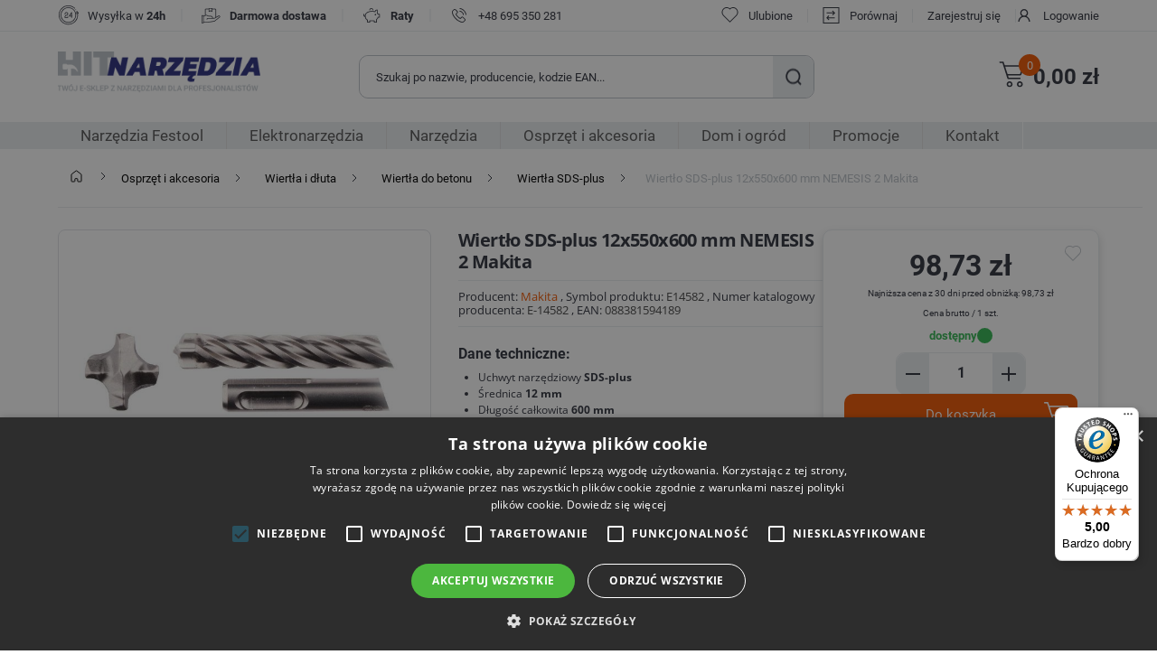

--- FILE ---
content_type: text/html; charset=utf-8
request_url: https://hitnarzedzia.pl/wiertlo-sds-12x550x600-mm-nemesis-2-makita
body_size: 96974
content:
<!DOCTYPE html><html lang="pl" dir="ltr" class="html-product-details-page"><head><title>Wiert&#x142;o SDS&#x2B; 12x550x600 mm NEMESIS 2 MAKITA - HitNarzedzia.pl</title><meta charset="UTF-8"><meta name="description" content="Wiertło SDS+ 12x550x600 mm NEMESIS 2 MAKITA z głowicą z węglika wolframu. Gwarantuje sprawne wiercenie w żelbetonie, betonie, kamieniu, murze, granicie czy cegle."><meta name="keywords" content="Wiertło SDS+ 12x550x600 mm NEMESIS 2 MAKITA"><meta name="generator" content="nopCommerce"><meta name="viewport" content="width=device-width, initial-scale=1"><script>(function(n,t,i,r,u){n[r]=n[r]||[];n[r].push({"gtm.start":(new Date).getTime(),event:"gtm.js"});var e=t.getElementsByTagName(i)[0],f=t.createElement(i),o=r!="dataLayer"?"&l="+r:"";f.async=!0;f.src="https://www.googletagmanager.com/gtm.js?id="+u+o;e.parentNode.insertBefore(f,e)})(window,document,"script","dataLayer","GTM-K6JQ4D4")</script><style>div#ceneo-widget{width:fit-content}div#ceneo-widget{right:8px!important;bottom:85px!important}#cookiescript_badge{bottom:25px!important;left:auto!important;right:15px!important}</style><script>var _smartsupp=_smartsupp||{};_smartsupp.key="6c147e9a34f1898959cf298edc1bcda1b92177b6";window.smartsupp||function(n){var i,t,r=smartsupp=function(){r._.push(arguments)};r._=[];i=n.getElementsByTagName("script")[0];t=n.createElement("script");t.type="text/javascript";t.charset="utf-8";t.async=!0;t.src="https://www.smartsuppchat.com/loader.js?";i.parentNode.insertBefore(t,i)}(document)</script><noscript>Powered by <a href="“https://www.smartsupp.com”" target="“_blank”">Smartsupp</a></noscript><meta name="google-site-verification" content="IFlSv5moPx5G_NBSMyNsL0sqJXMk4MScG3KiQRbf_tU"><meta name="facebook-domain-verification" content="qycc4lzsya3pmxjip041uwluu1x2nc"><script src="https://integrations.etrusted.com/applications/widget.js/v2" defer async></script><meta property="og:type" content="product"><meta property="og:title" content="Wiertło SDS-plus 12x550x600 mm NEMESIS 2 Makita"><meta property="og:description" content="Wiertło SDS+ 12x550x600 mm NEMESIS 2 MAKITA z głowicą z węglika wolframu. Gwarantuje sprawne wiercenie w żelbetonie, betonie, kamieniu, murze, granicie czy cegle."><meta property="og:image" content="https://hitnarzedzia.pl/images/thumbs/001/0018330_wiertlo-sds-12x550x600-mm-nemesis-2-makita_600.jpeg"><meta property="og:image:url" content="https://hitnarzedzia.pl/images/thumbs/001/0018330_wiertlo-sds-12x550x600-mm-nemesis-2-makita_600.jpeg"><meta property="og:url" content="https://hitnarzedzia.pl/wiertlo-sds-12x550x600-mm-nemesis-2-makita"><meta property="og:site_name" content="HIT Narzędzia"><meta property="twitter:card" content="summary"><meta property="twitter:site" content="HIT Narzędzia"><meta property="twitter:title" content="Wiertło SDS-plus 12x550x600 mm NEMESIS 2 Makita"><meta property="twitter:description" content="Wiertło SDS+ 12x550x600 mm NEMESIS 2 MAKITA z głowicą z węglika wolframu. Gwarantuje sprawne wiercenie w żelbetonie, betonie, kamieniu, murze, granicie czy cegle."><meta property="twitter:image" content="https://hitnarzedzia.pl/images/thumbs/001/0018330_wiertlo-sds-12x550x600-mm-nemesis-2-makita_600.jpeg"><meta property="twitter:url" content="https://hitnarzedzia.pl/wiertlo-sds-12x550x600-mm-nemesis-2-makita"><link rel="stylesheet" href="/css/epcduyu0cbhjqz_jezsftq.styles.css?v=ZwZcESSinNEQFu1mPxM-XhHewxc"><script async src="/Plugins/FoxNetSoft.GoogleAnalytics4/Scripts/GoogleAnalytics4.js"></script><script>window.dataLayer=window.dataLayer||[];var GA4_productImpressions=GA4_productImpressions||[],GA4_productDetails=GA4_productDetails||[],GA4_cartproducts=GA4_cartproducts||[],GA4_wishlistproducts=GA4_wishlistproducts||[]</script><link rel="canonical" href="https://hitnarzedzia.pl/wiertlo-sds-12x550x600-mm-nemesis-2-makita"><link rel="shortcut icon" href="/icons/icons_0/favicon.ico"><body><noscript><iframe src="https://www.googletagmanager.com/ns.html?id=GTM-K6JQ4D4" height="0" width="0" style="display:none;visibility:hidden"></iframe></noscript><input name="__RequestVerificationToken" type="hidden" value="CfDJ8OYPHrLeYO5DsbaI5l49VOvbmG38UBWrWOZzcaZu7DxsJxV4e6GcsP8Zf1uYC-IeqMpv2G0CoV_RcBF0HHrFSIzCHPXpuOLwvNAv5emqjG56K76CrObzLI6tnvzzTkgF4ZW5qmCMoteDVQD3vMrgGM4"><script>window.omnisend=window.omnisend||[];omnisend.push(["accountID","664462d93253d4f49d3117b7"]);omnisend.push(["track","$pageViewed"]);!function(){var n=document.createElement("script"),t;n.type="text/javascript";n.async=!0;n.src="https://omnisnippet1.com/inshop/launcher-v2.js";t=document.getElementsByTagName("script")[0];t.parentNode.insertBefore(n,t)}()</script><!--[if lte IE 8]><div style="clear:both;height:59px;text-align:center;position:relative"><a href="http://www.microsoft.com/windows/internet-explorer/default.aspx" target="_blank"> <img src="/Themes/Hitnarzedzia/Content/images/ie_warning.jpg" height="42" width="820" alt="You are using an outdated browser. For a faster, safer browsing experience, upgrade for free today."> </a></div><![endif]--><div class="master-wrapper-page"><div id="header-wrapper"><div class="header"><div class="header-upper"><div class="header-upper-wrapper global-wrapper"><div class="header-logo"><a href="/"> <img alt="HIT Narzędzia" src="https://hitnarzedzia.pl/images/thumbs/001/0018985_hit-narzedzia-logo.png"> </a></div><div class="not-mobile"><div class="topic-block"><div class="topic-block-body"><div class="submenu-wrapper"><div><img src="/images/uploaded/Sub Menu Baner/icon-24hours.png" alt="zegar" width="24" height="24"></div><p>Wysyłka w <strong>24h</strong><p class="delimiter">|<div><img src="/images/uploaded/Sub Menu Baner/icon-delivery.png" alt="dostawa" width="24" height="24"></div><p><strong>Darmowa dostawa</strong><p class="delimiter">|<div><img src="/images/uploaded/Sub Menu Baner/raty.png" alt="świnka skarbonka" width="24" height="24"></div><p><strong>Raty</strong><p class="delimiter">|<div><img src="/images/uploaded/Sub Menu Baner/phone1.png" alt="phone" width="24" height="24"></div><p><a href="tel:+48 695 350 281">+48 695 350 281</a></div></div></div></div><div class="header-selectors-wrapper"></div><div class="header-links-wrapper"><div class="header-links"><ul><li class="not-desktop register"><a href="/register?returnUrl=%2Fwiertlo-sds-12x550x600-mm-nemesis-2-makita" class="ico-register">Zarejestruj się</a><li class="not-desktop"><a href="/login?returnUrl=%2Fwiertlo-sds-12x550x600-mm-nemesis-2-makita" class="ico-login">Logowanie</a><li class="wishlist"><a href="/wishlist" class="ico-wishlist"> <span class="wishlist-label">Ulubione</span> <span class="wishlist-qty">0</span> </a><li class="compare"><a href="/compareproducts" class="ico-compare">Porównaj</a><li class="not-mobile register"><a href="/register?returnUrl=%2Fwiertlo-sds-12x550x600-mm-nemesis-2-makita" class="ico-register">Zarejestruj się</a><li class="not-mobile"><a href="/login?returnUrl=%2Fwiertlo-sds-12x550x600-mm-nemesis-2-makita" class="ico-login">Logowanie</a><li id="topcartlink"><a href="/cart" class="ico-cart"> <span class="cart-label">Twój Koszyk</span><div><span id="cart-qty" class="cart-qty">0</span></div></a></ul></div></div></div></div><div class="top-menu-mobile"><ul class="custom-top-menu mobile"><li class="product"><span>Produkty</span><li><a href="/promotionproducts">Promocje</a><li><a href="/contactus">Kontakt</a></ul></div><div class="header-lower global-wrapper-margin"><div class="header-logo"><a href="/"> <img alt="HIT Narzędzia" src="https://hitnarzedzia.pl/images/thumbs/001/0018985_hit-narzedzia-logo.png"> </a></div><div class="search-box store-search-box"><form method="get" id="small-search-box-form" action="/search"><input type="text" class="search-box-text" id="small-searchterms" autocomplete="off" name="q" placeholder="Jakiego produktu szukasz?" aria-label="Wyszukaj w sklepie"> <button type="submit" class="button-1 search-box-button">Szukaj</button></form></div><div class="burger"><div class="burger-content"></div><p>Menu</div><div class="shopping-cart-links"><ul><li id="topcartlink"><a href="/cart" class="ico-cart"> <span class="cart-label">Twój Koszyk</span><div><span id="cart-qty" class="cart-qty">0</span></div></a><li class="shopping-cart-total">0,00 z&#x142;</ul></div><div id="flyout-cart" class="flyout-cart"><div class="mini-shopping-cart"><div class="count">Brak produktów w koszyku.</div></div></div></div><div class="mobile-menu-wrapper"><div class="mobile-menu"><ul class="top-menu mobile"><div class="link-category-top-menu"><li>Produkty</li><div class="burger" style="z-index:5"><div class="burger-content"></div></div></div><li><a class="inactive" href="/festool-narzedzia"> Narz&#x119;dzia Festool </a><div class="sublist-toggle"></div><ul class="sublist nonsubcategories first-level"><div class="link-category-top-menu"><li class="back-button"><li class="category-name">Narz&#x119;dzia Festool</li></div><li class="show-category"><a href="/festool-narzedzia"> Pokaż Narz&#x119;dzia Festool </a><li><a class="inactive" href="/elektronarzedzia-festool"> Elektronarz&#x119;dzia Festool </a><div class="sublist-toggle"></div><ul class="sublist second-level"><div class="link-category-top-menu"><li class="back-button"><li class="category-name">Elektronarz&#x119;dzia Festool</li></div><li class="show-category"><a href="/elektronarzedzia-festool"> Pokaż Elektronarz&#x119;dzia Festool </a><li><a class="inactive" href="/pilarki-festool"> Pilarki Festool </a><li><a class="inactive" href="/mlotowiertarka-festool"> M&#x142;otowiertarki Festool </a><li><a class="inactive" href="/zaglebiarki-festool"> Zag&#x142;&#x119;biarki Festool </a><li><a class="inactive" href="/frezarki-festool"> Frezarki Festool </a><li><a class="inactive" href="/wyrzynarki-festool"> Wyrzynarki Festool </a><li><a class="inactive" href="/wiertarko-wkretarki-festool"> Wiertarko-wkr&#x119;tarki Festool </a><li><a class="inactive" href="/odkurzacze-festool"> Odkurzacze Festool </a><li><a class="inactive" href="/szlifierki-katowe-festool"> Szlifierki k&#x105;towe Festool </a><li><a class="inactive" href="/szlifierki-oscylacyjne-festool"> Szlifierki oscylacyjne Festool </a></ul><li><a class="inactive" href="/osprzet-festool"> Osprz&#x119;t Festool </a><div class="sublist-toggle"></div><ul class="sublist second-level"><div class="link-category-top-menu"><li class="back-button"><li class="category-name">Osprz&#x119;t Festool</li></div><li class="show-category"><a href="/osprzet-festool"> Pokaż Osprz&#x119;t Festool </a><li><a class="inactive" href="/pily-tarczowe-festool"> Pi&#x142;y tarczowe Festool </a><li><a class="inactive" href="/systainery-i-organizery-festool"> Systainery i organizery Festool </a><li><a class="inactive" href="/frezy-festool"> Frezy Festool </a><li><a class="inactive" href="/krazki-i-papiery-scierne-festool"> Kr&#x105;&#x17C;ki i papiery &#x15B;cierne Festool </a><li><a class="inactive" href="/talerze-szlifierskie-festool"> Talerze szlifierskie Festool </a><li><a class="inactive" href="/worki-do-odkurzaczy-festool"> Worki do odkurzaczy Festool </a><li><a class="inactive" href="/akcesoria-festool"> Akcesoria Festool </a></ul></ul><li><a class="inactive" href="/elektronarzedzia"> Elektronarz&#x119;dzia </a><div class="sublist-toggle"></div><ul class="sublist first-level"><div class="link-category-top-menu"><li class="back-button"><li class="category-name">Elektronarz&#x119;dzia</li></div><li class="show-category"><a href="/elektronarzedzia"> Pokaż Elektronarz&#x119;dzia </a><li><a class="inactive" href="/wiertarko-wkretarki-i-klucze-udarowe-akumulatorowe"> Wiertarko-wkr&#x119;tarki i klucze udarowe akumulatorowe </a><div class="sublist-toggle"></div><ul class="sublist second-level"><div class="link-category-top-menu"><li class="back-button"><li class="category-name">Wiertarko-wkr&#x119;tarki i klucze udarowe akumulatorowe</li></div><li class="show-category"><a href="/wiertarko-wkretarki-i-klucze-udarowe-akumulatorowe"> Pokaż Wiertarko-wkr&#x119;tarki i klucze udarowe akumulatorowe </a><li><a class="inactive" href="/wiertarko-wkretarki-udarowe-akumulatorowe"> Wiertarko-wkr&#x119;tarki udarowe </a><li><a class="inactive" href="/wkretarki-do-plyt-gipsowych"> Wkr&#x119;tarki do p&#x142;yt G-K </a><li><a class="inactive" href="/zakretarki-udarowe"> Zakr&#x119;tarki udarowe </a><li><a class="inactive" href="/wiertarko-wkretarki-akumulatorowe"> Wiertarko wkr&#x119;tarki akumulatorowe </a><div class="sublist-toggle"></div><ul class="sublist second-level"><div class="link-category-top-menu"><li class="back-button"><li class="category-name">Wiertarko wkr&#x119;tarki akumulatorowe</li></div><li class="show-category"><a href="/wiertarko-wkretarki-akumulatorowe"> Pokaż Wiertarko wkr&#x119;tarki akumulatorowe </a><li><a class="inactive" href="/wkretarki-hikoki"> Wkr&#x119;tarki Hikoki </a><li><a class="inactive" href="/wkretarki-metabo"> Wkr&#x119;tarki Metabo </a><li><a class="inactive" href="/wkretarki-makita"> Wkr&#x119;tarki Makita </a><li><a class="inactive" href="/wkretarki-bosch"> Wkr&#x119;tarki Bosch </a><li><a class="inactive" href="/wkretarka-festool"> Wkr&#x119;tarki Festool </a><li><a class="inactive" href="/wkretarki-dewalt"> Wkr&#x119;tarki DeWalt </a></ul><li><a class="inactive" href="/klucz-udarowy-akumulatorowy"> Klucze udarowe akumulatorowe </a></ul><li><a class="inactive" href="/wiertarki"> Wiertarki </a><div class="sublist-toggle"></div><ul class="sublist second-level"><div class="link-category-top-menu"><li class="back-button"><li class="category-name">Wiertarki</li></div><li class="show-category"><a href="/wiertarki"> Pokaż Wiertarki </a><li><a class="inactive" href="/wiertarki-magnetyczne-2"> Wiertarki magnetyczne </a><li><a class="inactive" href="/wiertarki-udarowe"> Wiertarki udarowe </a><li><a class="inactive" href="/elektronarzedzia-wiertarki-katowe"> Wiertarki k&#x105;towe </a><li><a class="inactive" href="/mlotowiertarki"> M&#x142;otowiertarki </a><div class="sublist-toggle"></div><ul class="sublist second-level"><div class="link-category-top-menu"><li class="back-button"><li class="category-name">M&#x142;otowiertarki</li></div><li class="show-category"><a href="/mlotowiertarki"> Pokaż M&#x142;otowiertarki </a><li><a class="inactive" href="/mlotowiertarki-makita"> M&#x142;otowertarki Makita </a><li><a class="inactive" href="/mlotowiertarki-metabo"> M&#x142;otowiertarki Metabo </a><li><a class="inactive" href="/mlotowiertarki-hikoki"> M&#x142;otowiertarki HiKoki </a><li><a class="inactive" href="/mlotowiertarki-bosch"> M&#x142;otowiertarki Bosch </a></ul><li><a class="inactive" href="/wiertarki-stolowe"> Wiertarki sto&#x142;owe </a><li><a class="inactive" href="/mloty-udarowe"> M&#x142;oty udarowe </a><li><a class="inactive" href="/wiertnice-diamentowe"> Wiertnice diamentowe </a></ul><li><a class="inactive" href="/pily"> Pi&#x142;y i przecinarki </a><div class="sublist-toggle"></div><ul class="sublist second-level"><div class="link-category-top-menu"><li class="back-button"><li class="category-name">Pi&#x142;y i przecinarki</li></div><li class="show-category"><a href="/pily"> Pokaż Pi&#x142;y i przecinarki </a><li><a class="inactive" href="/wyrzynarki-do-drewna"> Wyrzynarki do drewna </a><li><a class="inactive" href="/przecinarki-do-metalu"> Przecinarki do metalu </a><li><a class="inactive" href="/ukosnice-pilarki-ukosowe"> Pilarki ukosowe / Uko&#x15B;nice </a><li><a class="inactive" href="/pily-szablaste"> Pi&#x142;y szablaste </a><li><a class="inactive" href="/pilarki-tarczowe"> Pilarki tarczowe </a></ul><li><a class="inactive" href="/szlifierki-3"> Szlifierki </a><div class="sublist-toggle"></div><ul class="sublist second-level"><div class="link-category-top-menu"><li class="back-button"><li class="category-name">Szlifierki</li></div><li class="show-category"><a href="/szlifierki-3"> Pokaż Szlifierki </a><li><a class="inactive" href="/szlifierki-do-gladzi"> Szlifierki do g&#x142;adzi </a><li><a class="inactive" href="/szlifierki-mimosrodowe"> Szlifierki mimo&#x15B;rodowe </a><li><a class="inactive" href="/szlifierki-oscylacyjne"> Szlifierki oscylacyjne </a><li><a class="inactive" href="/szlifierki-proste"> Szlifierki proste </a><li><a class="inactive" href="/szlifierki-tasmowe"> Szlifierki ta&#x15B;mowe </a><li><a class="inactive" href="/szlifierki-stolowe"> Szlifierki sto&#x142;owe </a></ul><li><a class="inactive" href="/szlifierki-katowe"> Szlifierki k&#x105;towe </a><div class="sublist-toggle"></div><ul class="sublist second-level"><div class="link-category-top-menu"><li class="back-button"><li class="category-name">Szlifierki k&#x105;towe</li></div><li class="show-category"><a href="/szlifierki-katowe"> Pokaż Szlifierki k&#x105;towe </a><li><a class="inactive" href="/szlifierki-katowe-metabo"> Szlifierki k&#x105;towe Metabo </a><li><a class="inactive" href="/szlifierki-katowe-bosch"> Szlifierki k&#x105;towe Bosch </a><li><a class="inactive" href="/szlifierki-katowe-hikoki"> Szlifierki k&#x105;towe Hikoki </a><li><a class="inactive" href="/szlifierki-katowe-makita"> Szlifierki k&#x105;towe Makita </a></ul><li><a class="inactive" href="/odkurzacz-budowlany"> Odkurzacze budowlane </a><li><a class="inactive" href="/strug-elektryczny"> Strug elektryczny </a><div class="sublist-toggle"></div><ul class="sublist second-level"><div class="link-category-top-menu"><li class="back-button"><li class="category-name">Strug elektryczny</li></div><li class="show-category"><a href="/strug-elektryczny"> Pokaż Strug elektryczny </a><li><a class="inactive" href="/strug-elektryczny-makita"> Strug elektryczny Makita </a><li><a class="inactive" href="/strug-elektryczny-bosch"> Strug elektryczny Bosch </a><li><a class="inactive" href="/strug-elektryczny-festool"> Strug elektryczny Festool </a></ul><li><a class="inactive" href="/oswietlenie-warsztatowe"> O&#x15B;wietlenie </a><div class="sublist-toggle"></div><ul class="sublist second-level"><div class="link-category-top-menu"><li class="back-button"><li class="category-name">O&#x15B;wietlenie</li></div><li class="show-category"><a href="/oswietlenie-warsztatowe"> Pokaż O&#x15B;wietlenie </a><li><a class="inactive" href="/lampy-warsztatowe"> Lampy warsztatowe </a><li><a class="inactive" href="/naswietlacze-led"> Na&#x15B;wietlacze led </a><li><a class="inactive" href="/latarki-czolowe"> Latarki czo&#x142;owe </a></ul><li><a class="inactive" href="/myjka-cisnieniowa"> Myjki ci&#x15B;nieniowe </a><li><a class="inactive" href="/frezarki-gornowrzecionowe-wycinarki"> Frezarki g&#xF3;rnowrzecionowe / Frezarko-wycinarki </a><li><a class="inactive" href="/polerki"> Polerki </a><li><a class="inactive" href="/radio-budowlane"> Radia budowlane </a><li><a class="inactive" href="/opalarki"> Opalarki </a><li><a class="inactive" href="/narzedzia-wielofunkcyjne-z-akcesoriami"> Narz&#x119;dzia wielofunkcyjne </a><li><a class="inactive" href="/elektryczne-nozyce-do-ciecia-blachy"> No&#x17C;yce do blachy </a><li><a class="inactive" href="/bruzdownice-do-betonu"> Bruzdownice do betonu </a><li><a class="inactive" href="/zestawy-narzedzi"> Zestawy elektronarz&#x119;dzi </a><li><a class="inactive" href="/pozostale-elektronarzedzia"> Pozosta&#x142;e elektronarz&#x119;dzia </a></ul><li><a class="inactive" href="/narzedzia"> Narz&#x119;dzia </a><div class="sublist-toggle"></div><ul class="sublist first-level"><div class="link-category-top-menu"><li class="back-button"><li class="category-name">Narz&#x119;dzia</li></div><li class="show-category"><a href="/narzedzia"> Pokaż Narz&#x119;dzia </a><li><a class="inactive" href="/narzedzia-warsztatowe"> Narz&#x119;dzia warsztatowe </a><div class="sublist-toggle"></div><ul class="sublist second-level"><div class="link-category-top-menu"><li class="back-button"><li class="category-name">Narz&#x119;dzia warsztatowe</li></div><li class="show-category"><a href="/narzedzia-warsztatowe"> Pokaż Narz&#x119;dzia warsztatowe </a><li><a class="inactive" href="/imadla"> Imad&#x142;a </a><div class="sublist-toggle"></div><ul class="sublist second-level"><div class="link-category-top-menu"><li class="back-button"><li class="category-name">Imad&#x142;a</li></div><li class="show-category"><a href="/imadla"> Pokaż Imad&#x142;a </a><li><a class="inactive" href="/imadla-slusarskie"> Imad&#x142;a &#x15B;lusarskie </a><li><a class="inactive" href="/imadla-wiertarskie"> Imad&#x142;a wiertarskie </a></ul><li><a class="inactive" href="/sciagacze"> &#x15A;ci&#x105;gacze </a><li><a class="inactive" href="/znaczniki-i-numeratory"> Znaczniki i numeratory </a><li><a class="inactive" href="/skrzynki-narzedziowe-i-warsztatowe"> Skrzynki narz&#x119;dziowe </a><li><a class="inactive" href="/skrzynki-magazynowe"> Skrzynki magazynowe </a><li><a class="inactive" href="/normalia-warsztatowe"> Normalia warsztatowe </a></ul><li><a class="inactive" href="/maszyny-budowlane"> Maszyny budowlane </a><div class="sublist-toggle"></div><ul class="sublist second-level"><div class="link-category-top-menu"><li class="back-button"><li class="category-name">Maszyny budowlane</li></div><li class="show-category"><a href="/maszyny-budowlane"> Pokaż Maszyny budowlane </a><li><a class="inactive" href="/swidry-glebowe"> &#x15A;widry glebowe </a><li><a class="inactive" href="/betoniarki"> Betoniarki </a><li><a class="inactive" href="/agregaty-pradotworcze"> Agregaty pr&#x105;dotw&#xF3;rcze </a><li><a class="inactive" href="/pily-stolowe"> Pi&#x142;y sto&#x142;owe </a><li><a class="inactive" href="/palniki-dekarskie-do-papy"> Palniki dekarskie do papy </a><li><a class="inactive" href="/mieszarki-do-zapraw-i-klejow"> Mieszarki do zapraw i klej&#xF3;w </a><li><a class="inactive" href="/zageszczarki"> Zag&#x119;szczarki </a><li><a class="inactive" href="/nagrzewnice-elektryczne-i-olejowe"> Nagrzewnice </a><li><a class="inactive" href="/wibrator-do-betonu"> Wibratory do betonu </a><li><a class="inactive" href="/reczne-maszyny-budowlane"> Pozosta&#x142;e maszyny budowlane </a></ul><li><a class="inactive" href="/klucze"> Klucze </a><div class="sublist-toggle"></div><ul class="sublist second-level"><div class="link-category-top-menu"><li class="back-button"><li class="category-name">Klucze</li></div><li class="show-category"><a href="/klucze"> Pokaż Klucze </a><li><a class="inactive" href="/klucze-grzechotki"> Klucze - grzechotki </a><div class="sublist-toggle"></div><ul class="sublist second-level"><div class="link-category-top-menu"><li class="back-button"><li class="category-name">Klucze - grzechotki</li></div><li class="show-category"><a href="/klucze-grzechotki"> Pokaż Klucze - grzechotki </a><li><a class="inactive" href="/klucze-grzechotki-1-4"> Klucze grzechotki 1/4&quot; </a><li><a class="inactive" href="/klucze-grzechotki-3-8"> Klucze grzechotki 3/8&quot; </a><li><a class="inactive" href="/klucze-grzechotki-1-2"> Klucze grzechotki 1/2&quot; </a><li><a class="inactive" href="/klucze-grzechotki-3-4"> Klucze grzechotki 3/4&quot; </a></ul><li><a class="inactive" href="/nasadki-klucze-nasadowe"> Nasadki, klucze nasadowe </a><div class="sublist-toggle"></div><ul class="sublist second-level"><div class="link-category-top-menu"><li class="back-button"><li class="category-name">Nasadki, klucze nasadowe</li></div><li class="show-category"><a href="/nasadki-klucze-nasadowe"> Pokaż Nasadki, klucze nasadowe </a><li><a class="inactive" href="/nasadki-1-4-szesciokatne"> Nasadki 1/4&quot; sze&#x15B;ciok&#x105;tne </a><li><a class="inactive" href="/zestawy-kluczy-nasadowych"> Zestawy kluczy nasadowych </a><li><a class="inactive" href="/nasadki-1-4-torx"> Nasadki 1/4&quot; TORX </a><li><a class="inactive" href="/nasadki-imbusowe-1-4"> Nasadki imbusowe 1/4&quot; </a><li><a class="inactive" href="/nasadki-do-kluczy-1-2-szesciokatne"> Nasadki 1/2&quot; sze&#x15B;ciok&#x105;tne </a><li><a class="inactive" href="/nasadki-1-2-dwunastokatne"> Nasadki 1/2&quot; dwunastok&#x105;tne </a><li><a class="inactive" href="/nasadki-1-2-torx"> Nasadki 1/2&quot; TORX </a><li><a class="inactive" href="/nasadki-1-2-imbusy"> Nasadki 1/2&quot; imbusy | nasadki imbusowe </a><li><a class="inactive" href="/nasadki-3-8-szesciokatne"> Nasadki 3/8&quot; sze&#x15B;ciok&#x105;tne </a><li><a class="inactive" href="/nasadki-1-8"> Nasadki 1/8&quot; </a><li><a class="inactive" href="/nasadki-3-4-szesciokatne"> Nasadki 3/4&quot; sze&#x15B;ciok&#x105;tne </a><li><a class="inactive" href="/nasadki-3-4-imbusy"> Nasadki 3/4&quot; pozosta&#x142;e </a><li><a class="inactive" href="/nasadki-1-szesciokatne"> Nasadki 1&quot; sze&#x15B;ciok&#x105;tne </a><li><a class="inactive" href="/nasadki-34-dwunastokatne"> Nasadki 3/4&quot; dwunastok&#x105;tne </a><li><a class="inactive" href="/nasadki-1-2-pozostale"> Nasadki 1/2&quot; pozosta&#x142;e </a><li><a class="inactive" href="/nasadki-1-4-pozostale"> Nasadki 1/4&quot; pozosta&#x142;e </a></ul><li><a class="inactive" href="/klucze-plasko-oczkowe"> Klucze p&#x142;asko-oczkowe </a><div class="sublist-toggle"></div><ul class="sublist second-level"><div class="link-category-top-menu"><li class="back-button"><li class="category-name">Klucze p&#x142;asko-oczkowe</li></div><li class="show-category"><a href="/klucze-plasko-oczkowe"> Pokaż Klucze p&#x142;asko-oczkowe </a><li><a class="inactive" href="/klucz-plasko-oczkowy"> Klucze p&#x142;asko-oczkowe </a><li><a class="inactive" href="/zestawy-kluczy-plasko-oczkowych"> Zestawy kluczy p&#x142;asko-oczkowych </a><li><a class="inactive" href="/klucze-plasko-oczkowe-z-grzechotka"> Klucze p&#x142;asko-oczkowe z grzechotk&#x105; </a></ul><li><a class="inactive" href="/klucze-dynamometryczne"> Klucze dynamometryczne </a><li><a class="inactive" href="/osprzet-do-kluczy-nasadowych"> Osprz&#x119;t do kluczy nasadowych </a><div class="sublist-toggle"></div><ul class="sublist second-level"><div class="link-category-top-menu"><li class="back-button"><li class="category-name">Osprz&#x119;t do kluczy nasadowych</li></div><li class="show-category"><a href="/osprzet-do-kluczy-nasadowych"> Pokaż Osprz&#x119;t do kluczy nasadowych </a><li><a class="inactive" href="/pokretla-kluczy-nasadowych"> Pokr&#x119;t&#x142;a kluczy nasadowych </a><li><a class="inactive" href="/przedluzki-do-kluczy-nasadowych"> Przed&#x142;u&#x17C;ki do kluczy nasadowych </a><li><a class="inactive" href="/przeguby-do-kluczy-nasadowych"> Przeguby do kluczy nasadowych </a><li><a class="inactive" href="/redukcje-do-klucza-nasadowego"> Redukcje do kluczy nasadowych </a></ul><li><a class="inactive" href="/klucze-do-kol"> Klucze do k&#xF3;&#x142; </a><li><a class="inactive" href="/klucze-nastawne"> Klucze nastawne </a><li><a class="inactive" href="/klucz-do-filtra-oleju"> Klucze do filtr&#xF3;w </a><li><a class="inactive" href="/klucze-imbusowe"> Klucze imbusowe </a><div class="sublist-toggle"></div><ul class="sublist second-level"><div class="link-category-top-menu"><li class="back-button"><li class="category-name">Klucze imbusowe</li></div><li class="show-category"><a href="/klucze-imbusowe"> Pokaż Klucze imbusowe </a><li><a class="inactive" href="/klucze-imbusowe-pojedyncze"> Klucze imbusowe pojedyncze </a><li><a class="inactive" href="/zestaw-kluczy-imbusowych"> Zestaw kluczy imbusowych </a></ul><li><a class="inactive" href="/klucze-plaskie"> Klucze p&#x142;askie </a><div class="sublist-toggle"></div><ul class="sublist second-level"><div class="link-category-top-menu"><li class="back-button"><li class="category-name">Klucze p&#x142;askie</li></div><li class="show-category"><a href="/klucze-plaskie"> Pokaż Klucze p&#x142;askie </a><li><a class="inactive" href="/pojedyncze-klucze-plaskie"> Klucze p&#x142;askie pojedyncze </a><li><a class="inactive" href="/zestawy-kluczy-plaskich"> Zestawy kluczy p&#x142;askich </a></ul><li><a class="inactive" href="/klucze-oczkowe"> Klucze oczkowe </a><div class="sublist-toggle"></div><ul class="sublist second-level"><div class="link-category-top-menu"><li class="back-button"><li class="category-name">Klucze oczkowe</li></div><li class="show-category"><a href="/klucze-oczkowe"> Pokaż Klucze oczkowe </a><li><a class="inactive" href="/klucze-oczkowe-pojedyncze"> Klucze oczkowe pojedyncze </a><li><a class="inactive" href="/zestawy-kluczy-oczkowych"> Zestawy kluczy oczkowych </a></ul><li><a class="inactive" href="/klucze-do-swiec"> Klucze do &#x15B;wiec </a><li><a class="inactive" href="/klucze-rurowe"> Klucze rurowe </a><li><a class="inactive" href="/zestawy-kluczy"> Zestawy kluczy </a></ul><li><a class="inactive" href="/artykuly-do-spawania-i-lutowania"> Artyku&#x142;y do spawania i lutowania </a><div class="sublist-toggle"></div><ul class="sublist second-level"><div class="link-category-top-menu"><li class="back-button"><li class="category-name">Artyku&#x142;y do spawania i lutowania</li></div><li class="show-category"><a href="/artykuly-do-spawania-i-lutowania"> Pokaż Artyku&#x142;y do spawania i lutowania </a><li><a class="inactive" href="/elektrody-spawalnicze"> Elektrody spawalnicze </a><li><a class="inactive" href="/katowniki-do-spawania"> K&#x105;towniki do spawania </a><li><a class="inactive" href="/maski-spawalnicze-przylbice"> Maski spawalnicze/Przy&#x142;bice </a><li><a class="inactive" href="/naboje-do-palnikow"> Naboje do palnik&#xF3;w / butle gazowe </a><li><a class="inactive" href="/lutownice"> Lutownice </a><div class="sublist-toggle"></div><ul class="sublist second-level"><div class="link-category-top-menu"><li class="back-button"><li class="category-name">Lutownice</li></div><li class="show-category"><a href="/lutownice"> Pokaż Lutownice </a><li><a class="inactive" href="/lutownice-transformatorowe"> Lutownice transformatorowe i oporowe </a><li><a class="inactive" href="/lutownice-gazowe"> Lutownice gazowe </a></ul><li><a class="inactive" href="/palniki-do-ciecia-i-spawania"> Palniki gazowe </a><li><a class="inactive" href="/spawarki"> Spawarki </a><li><a class="inactive" href="/akcesoria-do-spawania-i-lutowania"> Akcesoria do spawania i lutowania </a></ul><li><a class="inactive" href="/sciski-stolarskie"> &#x15A;ciski stolarskie </a><div class="sublist-toggle"></div><ul class="sublist second-level"><div class="link-category-top-menu"><li class="back-button"><li class="category-name">&#x15A;ciski stolarskie</li></div><li class="show-category"><a href="/sciski-stolarskie"> Pokaż &#x15A;ciski stolarskie </a><li><a class="inactive" href="/sciski-stolarskie-automatyczne"> &#x15A;ciski stolarskie automatyczne </a><li><a class="inactive" href="/sciski-stolarskie-srubowe"> &#x15A;ciski stolarskie &#x15B;rubowe </a><li><a class="inactive" href="/scisk-stolarski-katowy"> &#x15A;ciski stolarskie k&#x105;towe </a></ul><li><a class="inactive" href="/pneumatyka"> Pneumatyka </a><div class="sublist-toggle"></div><ul class="sublist second-level"><div class="link-category-top-menu"><li class="back-button"><li class="category-name">Pneumatyka</li></div><li class="show-category"><a href="/pneumatyka"> Pokaż Pneumatyka </a><li><a class="inactive" href="/zlacza-pneumatyczne"> Z&#x142;&#x105;cza pneumatyczne - nyple, redukcje, kolanka, szybkoz&#x142;&#x105;czki i inne </a><div class="sublist-toggle"></div><ul class="sublist second-level"><div class="link-category-top-menu"><li class="back-button"><li class="category-name">Z&#x142;&#x105;cza pneumatyczne - nyple, redukcje, kolanka, szybkoz&#x142;&#x105;czki i inne</li></div><li class="show-category"><a href="/zlacza-pneumatyczne"> Pokaż Z&#x142;&#x105;cza pneumatyczne - nyple, redukcje, kolanka, szybkoz&#x142;&#x105;czki i inne </a><li><a class="inactive" href="/szybkozlacza-pneumatyczne"> Szybkoz&#x142;&#x105;cza </a><li><a class="inactive" href="/krocce-przylaczeniowe"> Kr&#xF3;&#x107;ce przy&#x142;&#x105;czeniowe </a><li><a class="inactive" href="/zlaczki-dwustronne"> Z&#x142;&#x105;czki dwustronne / Nyple </a><li><a class="inactive" href="/redukcje-mosiezne-nakretno-wkretne"> Z&#x142;&#x105;czki nakr&#x119;tno-wkr&#x119;tne / redukcje mosi&#x119;&#x17C;ne </a><li><a class="inactive" href="/przylacza-proste-do-wezy"> Przy&#x142;&#x105;cza proste do w&#x119;&#x17C;y </a><li><a class="inactive" href="/nyple-redukcyjne-gwint-zewnetrzny"> Nyple redukcyjne gwint zewn&#x119;trzny </a><li><a class="inactive" href="/rozdzielacze-sprezonego-powietrza"> Rozdzielacze spr&#x119;&#x17C;onego powietrza </a><li><a class="inactive" href="/zlacza-bagnetowe-do-laczenia-wezy"> Z&#x142;&#x105;cza bagnetowe do w&#x119;&#x17C;y </a></ul><li><a class="inactive" href="/sprezarki-i-kompresory"> Kompresory </a><li><a class="inactive" href="/narzedzia-pneumatyczne"> Narz&#x119;dzia pneumatyczne </a><div class="sublist-toggle"></div><ul class="sublist second-level"><div class="link-category-top-menu"><li class="back-button"><li class="category-name">Narz&#x119;dzia pneumatyczne</li></div><li class="show-category"><a href="/narzedzia-pneumatyczne"> Pokaż Narz&#x119;dzia pneumatyczne </a><li><a class="inactive" href="/pistolety-lakiernicze"> Pistolety lakiernicze </a><li><a class="inactive" href="/klucze-udarowe-pneumatyczne"> Klucze udarowe pneumatyczne </a><li><a class="inactive" href="/nitownice-pneumatyczne"> Nitownice pneumatyczne </a><li><a class="inactive" href="/smarownice-pneumatyczne"> Smarownice pneumatyczne </a><li><a class="inactive" href="/pistolety-do-pompowania-kol"> Pistolety do pompowania k&#xF3;&#x142; </a><li><a class="inactive" href="/pistolety-do-powietrza"> Pistolety do powietrza </a><li><a class="inactive" href="/szlifierki-pneumatyczne"> Szlifierki pneumatyczne </a><li><a class="inactive" href="/wiertarki-pneumatyczne"> Wiertarki i wkr&#x119;tarki pneumatyczne </a><li><a class="inactive" href="/zszywacze-i-gwozdziarki-pneumatyczne"> Zszywacze i gwo&#x17A;dziarki </a><li><a class="inactive" href="/specjalistyczne-narzedzia-pneumatyczne"> Specjalistyczne narz&#x119;dzia pneumatyczne </a></ul><li><a class="inactive" href="/przygotowanie-powietrza"> Przygotowanie powietrza </a><li><a class="inactive" href="/weze-pneumatyczne"> W&#x119;&#x17C;e pneumatyczne </a></ul><li><a class="inactive" href="/urzadzenia-transportowe"> Urz&#x105;dzenia transportowe </a><div class="sublist-toggle"></div><ul class="sublist second-level"><div class="link-category-top-menu"><li class="back-button"><li class="category-name">Urz&#x105;dzenia transportowe</li></div><li class="show-category"><a href="/urzadzenia-transportowe"> Pokaż Urz&#x105;dzenia transportowe </a><li><a class="inactive" href="/kola"> Ko&#x142;a </a><div class="sublist-toggle"></div><ul class="sublist second-level"><div class="link-category-top-menu"><li class="back-button"><li class="category-name">Ko&#x142;a</li></div><li class="show-category"><a href="/kola"> Pokaż Ko&#x142;a </a><li><a class="inactive" href="/kola-do-taczek"> Ko&#x142;a do taczek </a><li><a class="inactive" href="/kola-do-wozkow-transportowych"> Ko&#x142;a do w&#xF3;zk&#xF3;w transportowych </a><li><a class="inactive" href="/kola-do-paleciakow"> Ko&#x142;a do paleciak&#xF3;w </a><li><a class="inactive" href="/opony-i-detki"> Opony i d&#x119;tki </a></ul><li><a class="inactive" href="/pasy-transportowe"> Pasy transportowe </a><li><a class="inactive" href="/wciagarki-lancuchowe-i-linowe"> Wyci&#x105;garki i wci&#x105;garki linowe i &#x142;a&#x144;cuchowe </a><li><a class="inactive" href="/zawiesia"> Zawiesia pasowe </a><li><a class="inactive" href="/podnosniki-hydrauliczne"> Podno&#x15B;niki hydrauliczne </a><li><a class="inactive" href="/taczki"> Taczki budowlane i ogrodowe </a><li><a class="inactive" href="/wozki-paletowe"> W&#xF3;zki paletowe / Paleciaki </a><li><a class="inactive" href="/wozki-transportowe"> W&#xF3;zki transportowe platformowe i schodowe </a></ul><li><a class="inactive" href="/pomiarowe-i-geodezyjne-narzedzia"> Narz&#x119;dzia pomiarowe i geodezyjne </a><div class="sublist-toggle"></div><ul class="sublist second-level"><div class="link-category-top-menu"><li class="back-button"><li class="category-name">Narz&#x119;dzia pomiarowe i geodezyjne</li></div><li class="show-category"><a href="/pomiarowe-i-geodezyjne-narzedzia"> Pokaż Narz&#x119;dzia pomiarowe i geodezyjne </a><li><a class="inactive" href="/czujniki-zegarowe"> Czujniki zegarowe </a><li><a class="inactive" href="/katowniki"> K&#x105;towniki </a><li><a class="inactive" href="/katownice"> K&#x105;townice </a><li><a class="inactive" href="/statywy"> Statywy do lasera i niwelatora </a><li><a class="inactive" href="/akcesoria-do-narzedzi-pomiarowych"> Akcesoria do narz&#x119;dzi pomiarowych </a><li><a class="inactive" href="/poziomnice"> Poziomice </a><li><a class="inactive" href="/linki-traserskie-i-kredy"> Linki traserskie i kredy </a><li><a class="inactive" href="/dalmierze"> Dalmierze </a><li><a class="inactive" href="/katomierze"> K&#x105;tomierze </a><li><a class="inactive" href="/miary-drewniane"> Miary sk&#x142;adane </a><li><a class="inactive" href="/miary-zwijane"> Miary zwijane </a><li><a class="inactive" href="/mikrometry"> Mikrometry </a><li><a class="inactive" href="/mierniki-elektryczne-i-probniki-napiecia"> Mierniki elektryczne i pr&#xF3;bniki napi&#x119;cia </a><li><a class="inactive" href="/niwelatory-laserowe"> Niwelatory laserowe </a><li><a class="inactive" href="/niwelatory-optyczne"> Niwelatory optyczne </a><li><a class="inactive" href="/suwmiarka-cyfrowa-i-analogowa"> Suwmiarka </a></ul><li><a class="inactive" href="/narzedzie-reczne-warsztatowe"> Narz&#x119;dzia r&#x119;czne </a><div class="sublist-toggle"></div><ul class="sublist second-level"><div class="link-category-top-menu"><li class="back-button"><li class="category-name">Narz&#x119;dzia r&#x119;czne</li></div><li class="show-category"><a href="/narzedzie-reczne-warsztatowe"> Pokaż Narz&#x119;dzia r&#x119;czne </a><li><a class="inactive" href="/wkretaki"> Wkr&#x119;taki </a><div class="sublist-toggle"></div><ul class="sublist second-level"><div class="link-category-top-menu"><li class="back-button"><li class="category-name">Wkr&#x119;taki</li></div><li class="show-category"><a href="/wkretaki"> Pokaż Wkr&#x119;taki </a><li><a class="inactive" href="/wkretaki-plaskie"> Wkr&#x119;taki p&#x142;askie </a><li><a class="inactive" href="/wkretaki-krzyzowe"> Wkr&#x119;taki Krzy&#x17C;owe </a><li><a class="inactive" href="/wkretaki-nasadowe"> Wkr&#x119;taki nasadowe </a><li><a class="inactive" href="/wkretaki-imbusowe"> Wkr&#x119;taki Imbusowe </a><li><a class="inactive" href="/zestawy-wkretakow"> Zestawy wkr&#x119;tak&#xF3;w </a><li><a class="inactive" href="/wkretaki-torx"> Wkr&#x119;taki Torx </a></ul><li><a class="inactive" href="/szczypce-i-kombinerki"> Szczypce i kombinerki </a><div class="sublist-toggle"></div><ul class="sublist second-level"><div class="link-category-top-menu"><li class="back-button"><li class="category-name">Szczypce i kombinerki</li></div><li class="show-category"><a href="/szczypce-i-kombinerki"> Pokaż Szczypce i kombinerki </a><li><a class="inactive" href="/obcegi"> Obc&#x119;gi </a><li><a class="inactive" href="/szczypce-plaskie-wydluzone"> Szczypce proste wyd&#x142;u&#x17C;one </a><li><a class="inactive" href="/szczypce-polokragle"> Szczypce wygi&#x119;te </a><li><a class="inactive" href="/kombinerki-uniwersalne"> Kombinerki uniwersalne </a><li><a class="inactive" href="/obcinaki-boczne"> Szczypce tn&#x105;ce boczne </a><li><a class="inactive" href="/szczypce-spawalnicze"> Szczypce spawalnicze </a><li><a class="inactive" href="/szczypce-do-pierscieni-segera"> Szczypce do pier&#x15B;cieni Segera </a><li><a class="inactive" href="/szczypce-do-sciagania-izolacji"> Szczypce do &#x15B;ci&#x105;gania izolacji </a><li><a class="inactive" href="/szczypce-do-opasek-i-przewodow"> Szczypce do opasek i przewod&#xF3;w </a><li><a class="inactive" href="/szczypce-do-zaciskania-konektorow"> Szczypce do zaciskania </a><li><a class="inactive" href="/szczypce-wielofunkcyjne"> Szczypce wielofunkcyjne </a><li><a class="inactive" href="/szczypce-do-profili"> Szczypce do profili </a><li><a class="inactive" href="/szczypce-nastawne"> Szczypce nastawne </a></ul><li><a class="inactive" href="/nozyce-do-ciecia"> No&#x17C;yce </a><div class="sublist-toggle"></div><ul class="sublist second-level"><div class="link-category-top-menu"><li class="back-button"><li class="category-name">No&#x17C;yce</li></div><li class="show-category"><a href="/nozyce-do-ciecia"> Pokaż No&#x17C;yce </a><li><a class="inactive" href="/nozyce-do-blachy"> No&#x17C;yce do ci&#x119;cia blachy </a><li><a class="inactive" href="/nozyce-do-ciecia-pretow"> No&#x17C;yce do ci&#x119;cia pr&#x119;t&#xF3;w </a><li><a class="inactive" href="/nozyczki"> No&#x17C;yczki </a></ul><li><a class="inactive" href="/noze"> No&#x17C;e </a><div class="sublist-toggle"></div><ul class="sublist second-level"><div class="link-category-top-menu"><li class="back-button"><li class="category-name">No&#x17C;e</li></div><li class="show-category"><a href="/noze"> Pokaż No&#x17C;e </a><li><a class="inactive" href="/ostrza"> Ostrza </a><div class="sublist-toggle"></div><ul class="sublist second-level"><div class="link-category-top-menu"><li class="back-button"><li class="category-name">Ostrza</li></div><li class="show-category"><a href="/ostrza"> Pokaż Ostrza </a><li><a class="inactive" href="/ostrza-lamane"> Ostrza &#x142;amane </a><li><a class="inactive" href="/ostrza-trapezowe"> Ostrza trapezowe </a></ul><li><a class="inactive" href="/noze-uniwersalne"> No&#x17C;e uniwersalne, no&#x17C;e introligatorskie, no&#x17C;e monterskie, no&#x17C;e do &#x15B;ci&#x105;gania izolacji </a><li><a class="inactive" href="/noze-do-szkla"> No&#x17C;e do szk&#x142;a </a><li><a class="inactive" href="/noze-budowlane"> No&#x17C;e budowlane </a></ul><li><a class="inactive" href="/mlotki"> M&#x142;otki </a><div class="sublist-toggle"></div><ul class="sublist second-level"><div class="link-category-top-menu"><li class="back-button"><li class="category-name">M&#x142;otki</li></div><li class="show-category"><a href="/mlotki"> Pokaż M&#x142;otki </a><li><a class="inactive" href="/mlotki-ciesielskie"> M&#x142;otki ciesielskie </a><li><a class="inactive" href="/mlotki-slusarskie"> M&#x142;otki &#x15B;lusarskie </a><li><a class="inactive" href="/mlotki-brukarskie"> M&#x142;otki brukarskie </a></ul><li><a class="inactive" href="/szczotki"> Szczotki druciane </a><div class="sublist-toggle"></div><ul class="sublist second-level"><div class="link-category-top-menu"><li class="back-button"><li class="category-name">Szczotki druciane</li></div><li class="show-category"><a href="/szczotki"> Pokaż Szczotki druciane </a><li><a class="inactive" href="/szczotki-druciane-szczotki-reczne-chlapaki"> Szczotki r&#x119;czne </a><li><a class="inactive" href="/szczotki-kominiarskie"> Szczotki kominiarskie </a><li><a class="inactive" href="/szczotki-rotacyjne"> Szczotki rotacyjne </a><div class="sublist-toggle"></div><ul class="sublist second-level"><div class="link-category-top-menu"><li class="back-button"><li class="category-name">Szczotki rotacyjne</li></div><li class="show-category"><a href="/szczotki-rotacyjne"> Pokaż Szczotki rotacyjne </a><li><a class="inactive" href="/tarczowe"> Szczotki tarczowe </a><li><a class="inactive" href="/tarczowo-katowe"> Szczotki tarczowo-k&#x105;towe </a><li><a class="inactive" href="/doczolowe"> Szczotki doczo&#x142;owe </a><li><a class="inactive" href="/szczotki-druciane-pedzelkowe"> Szczotki p&#x119;dzelkowe </a></ul></ul><li><a class="inactive" href="/brzeszczoty"> Pi&#x142;y r&#x119;czne i brzeszczoty </a><div class="sublist-toggle"></div><ul class="sublist second-level"><div class="link-category-top-menu"><li class="back-button"><li class="category-name">Pi&#x142;y r&#x119;czne i brzeszczoty</li></div><li class="show-category"><a href="/brzeszczoty"> Pokaż Pi&#x142;y r&#x119;czne i brzeszczoty </a><li><a class="inactive" href="/pily-reczne-do-drewna"> Pi&#x142;y r&#x119;czne do drewna </a><li><a class="inactive" href="/brzeszczoty-do-metalu"> Brzeszczoty do metalu </a><li><a class="inactive" href="/brzeszczoty-do-drewna"> Brzeszczoty do drewna </a><li><a class="inactive" href="/pily-do-metalu"> Pi&#x142;y do metalu </a></ul><li><a class="inactive" href="/zestawy-narzedzi-warsztatowych"> Zestawy narz&#x119;dzi warsztatowych </a><li><a class="inactive" href="/pilniki-do-metalu"> Pilniki do metalu </a><div class="sublist-toggle"></div><ul class="sublist second-level"><div class="link-category-top-menu"><li class="back-button"><li class="category-name">Pilniki do metalu</li></div><li class="show-category"><a href="/pilniki-do-metalu"> Pokaż Pilniki do metalu </a><li><a class="inactive" href="/zestawy-pilnikow"> Zestawy pilnik&#xF3;w </a><li><a class="inactive" href="/pilniki-okragle-do-metalu"> Pilniki okr&#x105;g&#x142;e </a><li><a class="inactive" href="/pilniki-kwadratowe-do-metalu"> Pilniki kwadratowe </a><li><a class="inactive" href="/pilniki-trojkatne-do-metalu"> Pilniki tr&#xF3;jk&#x105;tne </a><li><a class="inactive" href="/pilniki-plaskie-do-metalu"> Pilniki p&#x142;askie </a><li><a class="inactive" href="/pilniki-polokragle-do-metalu"> P&#xF3;&#x142;okr&#x105;g&#x142;e </a></ul><li><a class="inactive" href="/lomy-gwozdziownice"> Brechy i &#x142;omy </a><li><a class="inactive" href="/przecinaki"> Przecinaki i punktaki </a><div class="sublist-toggle"></div><ul class="sublist second-level"><div class="link-category-top-menu"><li class="back-button"><li class="category-name">Przecinaki i punktaki</li></div><li class="show-category"><a href="/przecinaki"> Pokaż Przecinaki i punktaki </a><li><a class="inactive" href="/przecinaki-i-punktaki"> Przecinaki, punktaki i wycinaki </a><li><a class="inactive" href="/zestawy-przecinakow-wkr"> Zestawy przecinak&#xF3;w i punktak&#xF3;w </a></ul><li><a class="inactive" href="/pincety"> Pincety </a><li><a class="inactive" href="/chwytaki"> Chwytaki magnetyczne </a><li><a class="inactive" href="/strugi-do-plyt-k-g"> Strugi </a><li><a class="inactive" href="/nitownice-reczne"> Nitownice r&#x119;czne </a><li><a class="inactive" href="/pasy-narzedziowe"> Pasy narz&#x119;dziowe </a><li><a class="inactive" href="/smarownice-i-tawotnice-reczne"> Smarownice r&#x119;czne </a><li><a class="inactive" href="/trzonki-drewniane"> Trzonki drewniane </a><div class="sublist-toggle"></div><ul class="sublist second-level"><div class="link-category-top-menu"><li class="back-button"><li class="category-name">Trzonki drewniane</li></div><li class="show-category"><a href="/trzonki-drewniane"> Pokaż Trzonki drewniane </a><li><a class="inactive" href="/trzonki-do-mlotkow"> Trzonki do m&#x142;otk&#xF3;w </a><li><a class="inactive" href="/trzonki-do-siekier"> Trzonki do siekier </a><li><a class="inactive" href="/trzonki-do-miotel"> Trzonki do miote&#x142; </a><li><a class="inactive" href="/trzonki-do-lopat"> Trzonki do &#x142;opat i grabi </a><li><a class="inactive" href="/trzonki-do-oskardow-i-kilofow"> Trzonki do oskard&#xF3;w i kilof&#xF3;w </a></ul><li><a class="inactive" href="/torby-narzedziowe"> Torby narz&#x119;dziowe </a><li><a class="inactive" href="/markery"> Markery </a><li><a class="inactive" href="/olowki-stolarskie"> O&#x142;&#xF3;wki stolarskie </a><li><a class="inactive" href="/pilniki-do-drewna"> Pilniki do drewna </a><li><a class="inactive" href="/obcinaki-do-rur"> Obcinaki do rur </a><li><a class="inactive" href="/spirale-kanalizacyjne"> Spirale kanalizacyjne </a><li><a class="inactive" href="/pozostale-narzedzia-reczne"> Pozosta&#x142;e narz&#x119;dzia r&#x119;czne </a></ul><li><a class="inactive" href="/narzedzia-glazurnicze"> Narz&#x119;dzia Glazurnicze i Malarskie </a><div class="sublist-toggle"></div><ul class="sublist second-level"><div class="link-category-top-menu"><li class="back-button"><li class="category-name">Narz&#x119;dzia Glazurnicze i Malarskie</li></div><li class="show-category"><a href="/narzedzia-glazurnicze"> Pokaż Narz&#x119;dzia Glazurnicze i Malarskie </a><li><a class="inactive" href="/kielnie"> Kielnie murarskie, sztukatorskie i do fugowania </a><li><a class="inactive" href="/szpachelki-i-skrobaki"> Szpachelki i skrobaki </a><div class="sublist-toggle"></div><ul class="sublist second-level"><div class="link-category-top-menu"><li class="back-button"><li class="category-name">Szpachelki i skrobaki</li></div><li class="show-category"><a href="/szpachelki-i-skrobaki"> Pokaż Szpachelki i skrobaki </a><li><a class="inactive" href="/szpachelki-z-tworzywa-sztucznego"> Szpachle z tworzywa sztucznego </a><li><a class="inactive" href="/szpachelki-gumowe"> Szpachelki gumowe </a><li><a class="inactive" href="/szpachle-i-skrobaki-metalowe"> Szpachle i skrobaki metalowe </a></ul><li><a class="inactive" href="/systemy-do-poziomowania-plytek"> Systemy do poziomowania p&#x142;ytek </a><li><a class="inactive" href="/akcesoria-malarskie-i-glazurnicze"> Akcesoria malarskie i glazurnicze </a><li><a class="inactive" href="/wyciskacze-do-kleju-i-silikonu-2"> Wyciskacze do kleju i silikonu </a><li><a class="inactive" href="/tasmy"> Ta&#x15B;my </a><div class="sublist-toggle"></div><ul class="sublist second-level"><div class="link-category-top-menu"><li class="back-button"><li class="category-name">Ta&#x15B;my</li></div><li class="show-category"><a href="/tasmy"> Pokaż Ta&#x15B;my </a><li><a class="inactive" href="/tasmy-maskujace"> Ta&#x15B;my maskuj&#x105;ce </a><li><a class="inactive" href="/tasmy-malarskie"> Ta&#x15B;my malarskie </a><li><a class="inactive" href="/tasmy-tynkarskie"> Ta&#x15B;my tynkarskie </a><li><a class="inactive" href="/tasmy-uniwersalne"> Ta&#x15B;my uniwersalne </a><li><a class="inactive" href="/tasmy-izolacyjne"> Ta&#x15B;my izolacyjne </a><li><a class="inactive" href="/tasmy-do-filii"> Ta&#x15B;my do folii </a><li><a class="inactive" href="/tasmy-dwustronne"> Ta&#x15B;my dwustronne </a><li><a class="inactive" href="/tasmy-do-laczenia-plyt-gk"> Ta&#x15B;my do &#x142;&#x105;czenia p&#x142;yt GK </a><li><a class="inactive" href="/tasmy-pakowe"> Ta&#x15B;my pakowe </a></ul><li><a class="inactive" href="/mieszadla-do-kleju-i-farb"> Mieszad&#x142;a </a><li><a class="inactive" href="/pedzle-malarskie"> P&#x119;dzle </a><div class="sublist-toggle"></div><ul class="sublist second-level"><div class="link-category-top-menu"><li class="back-button"><li class="category-name">P&#x119;dzle</li></div><li class="show-category"><a href="/pedzle-malarskie"> Pokaż P&#x119;dzle </a><li><a class="inactive" href="/plaskie-angielskie"> P&#x119;dzle p&#x142;askie angielskie </a><li><a class="inactive" href="/okragle-pierscieniowe"> P&#x119;dzle okr&#x105;g&#x142;e pier&#x15B;cieniowe </a><li><a class="inactive" href="/pedzle-grzejnikowe"> P&#x119;dzle grzejnikowe </a><li><a class="inactive" href="/lawkowce"> P&#x119;dzle &#x142;awkowce </a></ul><li><a class="inactive" href="/walki-malarskie"> Wa&#x142;ki malarskie </a><li><a class="inactive" href="/akcesoria-glazurnicze"> Akcesoria do gilotyn </a><li><a class="inactive" href="/maszynka-do-ciecia-plytek"> Maszynki do ci&#x119;cia p&#x142;ytek </a><li><a class="inactive" href="/wiadra-glazurnicze-i-malarskie"> Wiadra glazurnicze i malarskie </a><li><a class="inactive" href="/szczypce-do-glazury"> Szczypce do glazury </a><li><a class="inactive" href="/paca-do-kleju"> Pace </a><div class="sublist-toggle"></div><ul class="sublist second-level"><div class="link-category-top-menu"><li class="back-button"><li class="category-name">Pace</li></div><li class="show-category"><a href="/paca-do-kleju"> Pokaż Pace </a><li><a class="inactive" href="/pace-z-tworzywa-sztucznego"> Pace z tworzywa sztucznego </a><li><a class="inactive" href="/pace-szlifierskie"> Pace szlifierskie </a><li><a class="inactive" href="/pace-metalowe-do-kleju"> Pace metalowe </a><li><a class="inactive" href="/pace-do-fugowania"> Pace do fugowania </a><li><a class="inactive" href="/grzebienie-do-kleju"> Grzebienie do kleju </a><li><a class="inactive" href="/pace-styropianowe"> Pace styropianowe </a></ul><li><a class="inactive" href="/folie-malarskie-i-ochronne"> Folie malarskie i ochronne </a><li><a class="inactive" href="/uchwyty-do-walkow-malarskich"> Uchwyty do wa&#x142;k&#xF3;w malarskich </a><li><a class="inactive" href="/wodne-przecinarki-do-glazury"> Przecinarki do glazury ch&#x142;odzone wod&#x105; </a></ul></ul><li><a class="inactive" href="/osprzet-i-akcesoria"> Osprz&#x119;t i akcesoria </a><div class="sublist-toggle"></div><ul class="sublist first-level"><div class="link-category-top-menu"><li class="back-button"><li class="category-name">Osprz&#x119;t i akcesoria</li></div><li class="show-category"><a href="/osprzet-i-akcesoria"> Pokaż Osprz&#x119;t i akcesoria </a><li><a class="inactive" href="/osprzet-do-elektronarzedzi"> Osprz&#x119;t do elektronarz&#x119;dzi </a><div class="sublist-toggle"></div><ul class="sublist second-level"><div class="link-category-top-menu"><li class="back-button"><li class="category-name">Osprz&#x119;t do elektronarz&#x119;dzi</li></div><li class="show-category"><a href="/osprzet-do-elektronarzedzi"> Pokaż Osprz&#x119;t do elektronarz&#x119;dzi </a><li><a class="inactive" href="/bity-do-wkretarki"> Bity do wkr&#x119;tarki </a><div class="sublist-toggle"></div><ul class="sublist second-level"><div class="link-category-top-menu"><li class="back-button"><li class="category-name">Bity do wkr&#x119;tarki</li></div><li class="show-category"><a href="/bity-do-wkretarki"> Pokaż Bity do wkr&#x119;tarki </a><li><a class="inactive" href="/zestawy-bitow-krzyzakowych-plaskich-torx"> Zestawy bit&#xF3;w </a><li><a class="inactive" href="/bity-krzyzakowe"> Bity krzy&#x17C;owe </a><li><a class="inactive" href="/bity-plaskie"> Bity p&#x142;askie </a><li><a class="inactive" href="/bity-torx"> Bity torx </a><li><a class="inactive" href="/bity-imbusowe"> Bity imbusowe </a><li><a class="inactive" href="/bity-specjalistyczne"> Bity specjalistyczne </a></ul><li><a class="inactive" href="/akumulatory-i-ladowarki"> Akumulatory i &#x142;adowarki </a><li><a class="inactive" href="/brzeszczoty-do-pil-szablastych"> Brzeszczoty do pi&#x142; szablastych </a><div class="sublist-toggle"></div><ul class="sublist second-level"><div class="link-category-top-menu"><li class="back-button"><li class="category-name">Brzeszczoty do pi&#x142; szablastych</li></div><li class="show-category"><a href="/brzeszczoty-do-pil-szablastych"> Pokaż Brzeszczoty do pi&#x142; szablastych </a><li><a class="inactive" href="/brzeszczoty-do-pil-szablastych-do-drewna"> Brzeszczoty do pi&#x142; szablastych do drewna </a><li><a class="inactive" href="/brzeszczoty-do-pil-szablastych-do-metalu"> Brzeszczoty do pi&#x142; szablastych do metalu </a><li><a class="inactive" href="/brzeszczoty-do-pil-szablastych-specjalistyczne"> Brzeszczoty do pi&#x142; szablastych specjalistyczne </a></ul><li><a class="inactive" href="/brzeszczoty-do-wyrzynarki"> Brzeszczoty do wyrzynarki </a><div class="sublist-toggle"></div><ul class="sublist second-level"><div class="link-category-top-menu"><li class="back-button"><li class="category-name">Brzeszczoty do wyrzynarki</li></div><li class="show-category"><a href="/brzeszczoty-do-wyrzynarki"> Pokaż Brzeszczoty do wyrzynarki </a><li><a class="inactive" href="/brzeszczoty-do-wyrzynarek-do-drewna"> Brzeszczoty do wyrzynarek do drewna </a><li><a class="inactive" href="/brzeszczoty-do-wyrzynarek-do-metalu"> Brzeszczoty do wyrzynarek do metalu </a><li><a class="inactive" href="/brzeszczoty-do-wyrzynarek-specjalistyczne"> Brzeszczoty do wyrzynarek specjalistyczne </a></ul><li><a class="inactive" href="/uchwyty-wiertarskie"> Uchwyty wiertarskie </a><div class="sublist-toggle"></div><ul class="sublist second-level"><div class="link-category-top-menu"><li class="back-button"><li class="category-name">Uchwyty wiertarskie</li></div><li class="show-category"><a href="/uchwyty-wiertarskie"> Pokaż Uchwyty wiertarskie </a><li><a class="inactive" href="/uchwyty-wiertarskie-kluczykowe"> Uchwyty wiertarskie kluczowe | kluczykowe </a><li><a class="inactive" href="/uchwyty-wiertarskie-samozaciskowe"> Uchwyty wiertarskie samozaciskowe </a><li><a class="inactive" href="/trzpienie-i-tuleje"> Klucze, trzpienie i tuleje </a></ul><li><a class="inactive" href="/weglowe-szczotki-do-elektronarzedzi"> Szczotki w&#x119;glowe </a><li><a class="inactive" href="/uchwyty-i-adaptery-na-bity"> Uchwyty i adaptery na bity </a><li><a class="inactive" href="/materialy-polerskie"> Materia&#x142;y polerskie </a><li><a class="inactive" href="/worki-do-odkurzaczy"> Worki do odkurzaczy </a><li><a class="inactive" href="/pozostale-3"> Pozosta&#x142;e </a></ul><li><a class="inactive" href="/frezowanie"> Frezy do drewna i metalu </a><div class="sublist-toggle"></div><ul class="sublist second-level"><div class="link-category-top-menu"><li class="back-button"><li class="category-name">Frezy do drewna i metalu</li></div><li class="show-category"><a href="/frezowanie"> Pokaż Frezy do drewna i metalu </a><li><a class="inactive" href="/frezy-nasadzane"> Frezy nasadzane </a><li><a class="inactive" href="/frezy-trzpieniowe-do-drewna"> Frezy trzpieniowe do drewna </a><li><a class="inactive" href="/osprzet-do-frezow"> Osprz&#x119;t do frez&#xF3;w </a><li><a class="inactive" href="/frezy-trzpieniowe-do-metalu"> Frezy trzpieniowe do metalu </a><li><a class="inactive" href="/plytki-wymienne-do-frezow"> P&#x142;ytki wymienne do frez&#xF3;w </a></ul><li><a class="inactive" href="/narzedzia-tokarskie"> Narz&#x119;dzia tokarskie </a><div class="sublist-toggle"></div><ul class="sublist second-level"><div class="link-category-top-menu"><li class="back-button"><li class="category-name">Narz&#x119;dzia tokarskie</li></div><li class="show-category"><a href="/narzedzia-tokarskie"> Pokaż Narz&#x119;dzia tokarskie </a><li><a class="inactive" href="/noze-tokarskie"> No&#x17C;e tokarskie </a><li><a class="inactive" href="/nakielki-i-nawiertaki"> Nakie&#x142;ki i nawiertaki </a><li><a class="inactive" href="/kly-obrotowe"> K&#x142;y obrotowe </a></ul><li><a class="inactive" href="/akcesoria-do-szlifowania"> Akcesoria do szlifowania </a><div class="sublist-toggle"></div><ul class="sublist second-level"><div class="link-category-top-menu"><li class="back-button"><li class="category-name">Akcesoria do szlifowania</li></div><li class="show-category"><a href="/akcesoria-do-szlifowania"> Pokaż Akcesoria do szlifowania </a><li><a class="inactive" href="/papier-scierny"> Papier &#x15B;cierny </a><li><a class="inactive" href="/krazki-scierne"> Kr&#x105;&#x17C;ki &#x15B;cierne </a><li><a class="inactive" href="/talerze-szlifierskie"> Talerze do szlifierek mimo&#x15B;rodowych </a><li><a class="inactive" href="/pasy-bezkoncowe"> Pasy bezko&#x144;cowe </a><li><a class="inactive" href="/sciernice-listkowe"> &#x15A;ciernice listkowe trzpieniowe </a><li><a class="inactive" href="/pozosta%C5%82e-akcesoria-do-szlifowania"> Pozosta&#x142;e akcesoria do szlifowania </a></ul><li><a class="inactive" href="/wiertla-i-dluta"> Wiert&#x142;a i d&#x142;uta </a><div class="sublist-toggle"></div><ul class="sublist second-level"><div class="link-category-top-menu"><li class="back-button"><li class="category-name">Wiert&#x142;a i d&#x142;uta</li></div><li class="show-category"><a href="/wiertla-i-dluta"> Pokaż Wiert&#x142;a i d&#x142;uta </a><li><a class="inactive" href="/wiertla-i-otwornice-diamentowe"> Wiert&#x142;a i otwornice diamentowe </a><div class="sublist-toggle"></div><ul class="sublist second-level"><div class="link-category-top-menu"><li class="back-button"><li class="category-name">Wiert&#x142;a i otwornice diamentowe</li></div><li class="show-category"><a href="/wiertla-i-otwornice-diamentowe"> Pokaż Wiert&#x142;a i otwornice diamentowe </a><li><a class="inactive" href="/koronki-diamentowe-pojedyncze"> Koronki diamentowe pojedyncze </a><li><a class="inactive" href="/zestawy-otwornic-i-wiertel-diamentowych"> Zestawy </a><li><a class="inactive" href="/koronki-diamentowe-rubi"> Koronki diamentowe RUBI </a><li><a class="inactive" href="/otwornice-diamentowe-kinczyk"> Otwornice diamentowe Ki&#x144;czyk </a><li><a class="inactive" href="/otwornice-diamentowe-carat"> Otwornice diamentowe CARAT </a></ul><li><a class="inactive" href="/poglebiacze-stozkowe"> Pog&#x142;&#x119;biacze sto&#x17C;kowe </a><li><a class="inactive" href="/wiertla-do-metalu"> Wiert&#x142;a do metalu </a><div class="sublist-toggle"></div><ul class="sublist second-level"><div class="link-category-top-menu"><li class="back-button"><li class="category-name">Wiert&#x142;a do metalu</li></div><li class="show-category"><a href="/wiertla-do-metalu"> Pokaż Wiert&#x142;a do metalu </a><li><a class="inactive" href="/frezy-trepanacyjne"> Frezy trepanacyjne do metalu </a><li><a class="inactive" href="/wiertla-stozkowe-do-metalu"> Wiert&#x142;a sto&#x17C;kowe do metalu </a><li><a class="inactive" href="/wiertla-spiralne-do-metalu"> Wiert&#x142;a spiralne do metalu </a><div class="sublist-toggle"></div><ul class="sublist second-level"><div class="link-category-top-menu"><li class="back-button"><li class="category-name">Wiert&#x142;a spiralne do metalu</li></div><li class="show-category"><a href="/wiertla-spiralne-do-metalu"> Pokaż Wiert&#x142;a spiralne do metalu </a><li><a class="inactive" href="/wiertla-kobaltowe-do-metalu"> Wiert&#x142;a kobaltowe do metalu </a><li><a class="inactive" href="/wiertla-hss-do-metalu"> Wiert&#x142;a HSS do metalu </a><div class="sublist-toggle"></div><ul class="sublist second-level"><div class="link-category-top-menu"><li class="back-button"><li class="category-name">Wiert&#x142;a HSS do metalu</li></div><li class="show-category"><a href="/wiertla-hss-do-metalu"> Pokaż Wiert&#x142;a HSS do metalu </a><li><a class="inactive" href="/wiertla-hss-standardowe"> Wiert&#x142;a HSS standardowe </a><li><a class="inactive" href="/wiertla-hss-przedluzane"> Wiert&#x142;a HSS przed&#x142;u&#x17C;ane </a></ul></ul><li><a class="inactive" href="/otwornice-do-metalu"> Otwornice do metalu </a><li><a class="inactive" href="/wiertla-koronowe-do-metalu"> Wiert&#x142;a koronowe do metalu </a><li><a class="inactive" href="/wiertla-do-metalu-kobaltowe"> Wiert&#x142;a do metalu kobaltowe </a><li><a class="inactive" href="/zestaw-wiertel-do-metalu"> Zestawy wierte&#x142; do metalu </a></ul><li><a class="inactive" href="/wiertla-do-drewna"> Wiert&#x142;a do drewna </a><div class="sublist-toggle"></div><ul class="sublist second-level"><div class="link-category-top-menu"><li class="back-button"><li class="category-name">Wiert&#x142;a do drewna</li></div><li class="show-category"><a href="/wiertla-do-drewna"> Pokaż Wiert&#x142;a do drewna </a><li><a class="inactive" href="/wiertla-piorowe-do-drewna"> Wiert&#x142;a pi&#xF3;rowe do drewna </a><li><a class="inactive" href="/wiertla-puszkowe-do-drewna"> Wiert&#x142;a puszkowe do drewna </a><li><a class="inactive" href="/wiertla-przelotowe-do-drewna"> Wiert&#x142;a przelotowe do drewna </a><li><a class="inactive" href="/wiertla-nieprzelotowe"> Wiert&#x142;a nieprzelotowe do drewna </a><li><a class="inactive" href="/otwornice-do-drewna"> Otwornice do drewna </a><div class="sublist-toggle"></div><ul class="sublist second-level"><div class="link-category-top-menu"><li class="back-button"><li class="category-name">Otwornice do drewna</li></div><li class="show-category"><a href="/otwornice-do-drewna"> Pokaż Otwornice do drewna </a><li><a class="inactive" href="/prowadniki-otwornic"> Prowadniki otwornic </a></ul><li><a class="inactive" href="/wiertla-do-wiertarek-wielowrzecionowych"> Wiert&#x142;a do wiertarek wielowrzecionowych </a><li><a class="inactive" href="/zestawy-wiertel-do-drewna"> Zestawy wierte&#x142; do drewna </a><li><a class="inactive" href="/wiertla-do-drewna-z-poglebiaczem"> Wiert&#x142;a do drewna z pog&#x142;&#x119;biaczem </a></ul><li><a class="inactive" href="/wiertla-uniwersalne-weglowo-tytanowe"> Wiert&#x142;a uniwersalne - w&#x119;glowo-tytanowe </a><li><a class="inactive" href="/wiertla-do-kamienia"> Wiert&#x142;a do kamienia </a><li><a class="inactive" href="/wiertla-do-ceramiki"> Wiert&#x142;a do ceramiki </a><li><a class="inactive" href="/wiertla-do-betonu"> Wiert&#x142;a do betonu </a><div class="sublist-toggle"></div><ul class="sublist second-level"><div class="link-category-top-menu"><li class="back-button"><li class="category-name">Wiert&#x142;a do betonu</li></div><li class="show-category"><a href="/wiertla-do-betonu"> Pokaż Wiert&#x142;a do betonu </a><li><a class="inactive" href="/wiertla-sds-plus"> Wiert&#x142;a SDS-plus </a><li><a class="inactive" href="/wiertla-sds-max"> Wiert&#x142;a SDS-max </a><li><a class="inactive" href="/otwornice-do-betonu"> Otwornice do betonu </a><li><a class="inactive" href="/zestawy-wiertel-i-dlut"> Zestawy wierte&#x142; do betonu </a><li><a class="inactive" href="/dluta-sds-plus"> D&#x142;uta SDS-plus </a><li><a class="inactive" href="/dluta-do-betonu-sds-max"> D&#x142;uta SDS-max </a><li><a class="inactive" href="/wiertla-widiowe-do-betonu"> Wiert&#x142;a widiowe do betonu </a></ul></ul><li><a class="inactive" href="/narzedzia-do-gwintowania"> Gwintowniki i narzynki </a><div class="sublist-toggle"></div><ul class="sublist second-level"><div class="link-category-top-menu"><li class="back-button"><li class="category-name">Gwintowniki i narzynki</li></div><li class="show-category"><a href="/narzedzia-do-gwintowania"> Pokaż Gwintowniki i narzynki </a><li><a class="inactive" href="/narzynka-do-gwintow"> Narzynki do gwintowania </a><li><a class="inactive" href="/pokretla-do-gwintownikow"> Pokr&#x119;t&#x142;a do gwintownik&#xF3;w </a><li><a class="inactive" href="/oprawki-do-narzynek"> Oprawki do narzynek </a><li><a class="inactive" href="/gwintowniki-maszynowe-pojedyncze"> Gwintownik maszynowy </a><li><a class="inactive" href="/zestawy-gwintownikow-maszynowych"> Gwintowniki r&#x119;czne </a><li><a class="inactive" href="/zestawy-do-gwintowania"> Zestawy do gwintowania </a><li><a class="inactive" href="/gwintownice-do-rur"> Gwintownice do rur </a></ul><li><a class="inactive" href="/akcesoria-do-ciecia"> Akcesoria do ci&#x119;cia </a><div class="sublist-toggle"></div><ul class="sublist second-level"><div class="link-category-top-menu"><li class="back-button"><li class="category-name">Akcesoria do ci&#x119;cia</li></div><li class="show-category"><a href="/akcesoria-do-ciecia"> Pokaż Akcesoria do ci&#x119;cia </a><li><a class="inactive" href="/brzeszczoty-maszynowe"> Brzeszczoty maszynowe </a><li><a class="inactive" href="/tarcze-diamentowe"> Tarcze Diamentowe </a><div class="sublist-toggle"></div><ul class="sublist second-level"><div class="link-category-top-menu"><li class="back-button"><li class="category-name">Tarcze Diamentowe</li></div><li class="show-category"><a href="/tarcze-diamentowe"> Pokaż Tarcze Diamentowe </a><li><a class="inactive" href="/tarcze-diamentowe-115"> Tarcze diamentowe 115 </a><li><a class="inactive" href="/tarcza-diamentowa-125"> Tarcza diamentowa 125 </a><li><a class="inactive" href="/tarcza-diamentowa-150"> Tarcze diamentowe 150 </a><li><a class="inactive" href="/tarcza-diamentowa-180"> Tarcze diamentowe 180 </a><li><a class="inactive" href="/tarcza-diamentowa-230"> Tarcza diamentowa 230 </a><li><a class="inactive" href="/tarcza-diamentowa-250"> Tarcze diamentowe 250 </a><li><a class="inactive" href="/tarcza-diamentowa-300"> Tarcze diamentowe 300 </a><li><a class="inactive" href="/tarcza-diamentowa-350"> Tarcze diamentowe 350 </a><li><a class="inactive" href="/tarcza-diamentowa-400"> Tarcze diamentowe 400 </a><li><a class="inactive" href="/tarcza-diamentowa-do-ciecia-na-mokro"> Tarcze diamentowe do ci&#x119;cia na mokro </a><li><a class="inactive" href="/tarcza-diamentowa-do-ciecia-na-sucho"> Tarcze diamentowe do ci&#x119;cia na sucho </a><li><a class="inactive" href="/tarcze-do-ciecia-gresu"> Tarcze do ci&#x119;cia gresu </a><li><a class="inactive" href="/tarcze-do-betonu"> Tarcze do betonu </a><li><a class="inactive" href="/tarcza-diamentowa-do-szlifowania"> Tarcze diamentowe do szlifowania </a></ul><li><a class="inactive" href="/pily-do-ciecia-aluminium-i-plastikumetalu"> Pi&#x142;y do aluminium i tworzyw sztucznych </a><li><a class="inactive" href="/tarcze-tnace"> Tarcze do ci&#x119;cia metalu </a></ul><li><a class="inactive" href="/tarcze-do-ciecia-drewna-i-plyt-meblowych"> Pi&#x142;y tarczowe </a><div class="sublist-toggle"></div><ul class="sublist second-level"><div class="link-category-top-menu"><li class="back-button"><li class="category-name">Pi&#x142;y tarczowe</li></div><li class="show-category"><a href="/tarcze-do-ciecia-drewna-i-plyt-meblowych"> Pokaż Pi&#x142;y tarczowe </a><li><a class="inactive" href="/tarcze-do-ciecia-wzdluznego-drewna"> Pi&#x142;y do drewna do ci&#x119;cia wzd&#x142;u&#x17C;nego </a><li><a class="inactive" href="/pily-do-ciecia-poprzecznego-drewna-litego"> Pi&#x142;y do drewna do ci&#x119;cia poprzecznego </a><li><a class="inactive" href="/tarcze-uniwersalne-do-drewna"> Pi&#x142;y uniwersalne </a><li><a class="inactive" href="/pily-formatyzujace-do-drewna"> Pi&#x142;y formatyzuj&#x105;ce i podcinaki </a><li><a class="inactive" href="/pily-konstrukcyjne"> Pi&#x142;y konstrukcyjne </a><li><a class="inactive" href="/frezy-pilkowe"> Frezy pi&#x142;kowe </a><div class="sublist-toggle"></div><ul class="sublist second-level"><div class="link-category-top-menu"><li class="back-button"><li class="category-name">Frezy pi&#x142;kowe</li></div><li class="show-category"><a href="/frezy-pilkowe"> Pokaż Frezy pi&#x142;kowe </a><li><a class="inactive" href="/pily-formatyzujace-podcinaki"> Podcinaki </a><li><a class="inactive" href="/frezy-do-rowkow-faba"> Frezy do rowk&#xF3;w </a><li><a class="inactive" href="/szarpaki"> Szarpaki </a></ul><li><a class="inactive" href="/tarcze-widiowe-do-drewna"> Pi&#x142;y do aluminium, PCV i stali </a><li><a class="inactive" href="/pily-do-elektronarzedzi"> Pi&#x142;y do elektronarz&#x119;dzi </a></ul><li><a class="inactive" href="/silikony-i-piany-montazowe"> Silikony i piany monta&#x17C;owe </a><div class="sublist-toggle"></div><ul class="sublist second-level"><div class="link-category-top-menu"><li class="back-button"><li class="category-name">Silikony i piany monta&#x17C;owe</li></div><li class="show-category"><a href="/silikony-i-piany-montazowe"> Pokaż Silikony i piany monta&#x17C;owe </a><li><a class="inactive" href="/silikon-akrylowy"> Silikon akrylowy </a><li><a class="inactive" href="/silikon-uniwersalny"> Silikon uniwersalny </a><li><a class="inactive" href="/silikon-sanitarny"> Silikon sanitarny </a><li><a class="inactive" href="/silikony-i-kity-szklarskie"> Silikony i kity szklarskie </a><li><a class="inactive" href="/piana-montazowa"> Piany monta&#x17C;owe </a><li><a class="inactive" href="/silikon-wysokotemperaturowy"> Silikon wysokotemperaturowy </a></ul><li><a class="inactive" href="/systemy-mocowan"> Systemy mocowa&#x144; </a><div class="sublist-toggle"></div><ul class="sublist second-level"><div class="link-category-top-menu"><li class="back-button"><li class="category-name">Systemy mocowa&#x144;</li></div><li class="show-category"><a href="/systemy-mocowan"> Pokaż Systemy mocowa&#x144; </a><li><a class="inactive" href="/kotwy-chemiczne"> Kotwy chemiczne </a><li><a class="inactive" href="/nakretki-szesciokatne"> Nakr&#x119;tki sze&#x15B;ciok&#x105;tne </a><div class="sublist-toggle"></div><ul class="sublist second-level"><div class="link-category-top-menu"><li class="back-button"><li class="category-name">Nakr&#x119;tki sze&#x15B;ciok&#x105;tne</li></div><li class="show-category"><a href="/nakretki-szesciokatne"> Pokaż Nakr&#x119;tki sze&#x15B;ciok&#x105;tne </a><li><a class="inactive" href="/nakretki-ocynkowane"> Nakr&#x119;tki ocynkowane </a><li><a class="inactive" href="/nakretki-samokontrujace"> Nakr&#x119;tki samokontruj&#x105;ce </a></ul><li><a class="inactive" href="/laczniki-ciesielskie"> &#x141;&#x105;czniki ciesielskie </a><div class="sublist-toggle"></div><ul class="sublist second-level"><div class="link-category-top-menu"><li class="back-button"><li class="category-name">&#x141;&#x105;czniki ciesielskie</li></div><li class="show-category"><a href="/laczniki-ciesielskie"> Pokaż &#x141;&#x105;czniki ciesielskie </a><li><a class="inactive" href="/katowniki-do-drewna"> K&#x105;towniki do drewna </a><div class="sublist-toggle"></div><ul class="sublist second-level"><div class="link-category-top-menu"><li class="back-button"><li class="category-name">K&#x105;towniki do drewna</li></div><li class="show-category"><a href="/katowniki-do-drewna"> Pokaż K&#x105;towniki do drewna </a><li><a class="inactive" href="/standardowe"> K&#x105;towniki &#x142;&#x105;cznikowe </a><li><a class="inactive" href="/do-parkietow-i-podlog"> K&#x105;towniki monta&#x17C;owe </a><li><a class="inactive" href="/katowniki-z-regulacja"> K&#x105;towniki z regulacj&#x105; </a><li><a class="inactive" href="/katowniki-waskie"> K&#x105;towniki w&#x105;skie </a><li><a class="inactive" href="/katowniki-szerokie"> K&#x105;towniki szerokie </a><li><a class="inactive" href="/katowniki-z-przetloczeniem"> K&#x105;towniki z przet&#x142;oczeniem </a><li><a class="inactive" href="/katowniki-krokwiowe"> K&#x105;towniki krokwiowe </a><li><a class="inactive" href="/katowniki-belki"> K&#x105;towniki belki </a><li><a class="inactive" href="/katowniki-rownoramienne"> K&#x105;towniki r&#xF3;wnoramienne </a><li><a class="inactive" href="/katowniki-kotwowe"> K&#x105;towniki kotwowe </a></ul><li><a class="inactive" href="/laczniki-plaskie"> &#x141;&#x105;czniki p&#x142;askie </a><div class="sublist-toggle"></div><ul class="sublist second-level"><div class="link-category-top-menu"><li class="back-button"><li class="category-name">&#x141;&#x105;czniki p&#x142;askie</li></div><li class="show-category"><a href="/laczniki-plaskie"> Pokaż &#x141;&#x105;czniki p&#x142;askie </a><li><a class="inactive" href="/laczniki-plaskie-do-drewna"> &#x141;&#x105;czniki p&#x142;askie </a><li><a class="inactive" href="/plytki-perforowane"> P&#x142;ytki perforowane </a><li><a class="inactive" href="/narozniki"> Naro&#x17C;niki </a></ul><li><a class="inactive" href="/wieszaki-do-belek-drewnianych"> Wieszaki do belek drewnianych </a><li><a class="inactive" href="/tasmy-montazowe-stalowe"> Ta&#x15B;my monta&#x17C;owe stalowe </a></ul><li><a class="inactive" href="/podstawy-slupa"> Podstawy s&#x142;upa </a><li><a class="inactive" href="/liny"> Liny </a><div class="sublist-toggle"></div><ul class="sublist second-level"><div class="link-category-top-menu"><li class="back-button"><li class="category-name">Liny</li></div><li class="show-category"><a href="/liny"> Pokaż Liny </a><li><a class="inactive" href="/liny-stalowe"> Liny stalowe </a><li><a class="inactive" href="/liny-bawelniane"> Liny bawe&#x142;niane </a><li><a class="inactive" href="/liny-gumowe"> Liny gumowe </a><li><a class="inactive" href="/liny-poliamidowe"> Liny poliamidowe </a><li><a class="inactive" href="/liny-poliestrowe"> Liny poliestrowe </a><li><a class="inactive" href="/liny-polipropylenowe"> Liny polipropylenowe </a><li><a class="inactive" href="/osprzet-do-lin"> Osprz&#x119;t do lin </a></ul><li><a class="inactive" href="/lancuchy"> &#x141;a&#x144;cuchy </a><li><a class="inactive" href="/maskownice-srub"> Maskownice &#x15B;rub </a><li><a class="inactive" href="/opaski-kablowe"> Opaski kablowe i obejmy zaciskowe </a><li><a class="inactive" href="/plyty-osb"> P&#x142;yty OSB </a><li><a class="inactive" href="/gwozdzie"> Gwo&#x17A;dzie </a><li><a class="inactive" href="/nity-zrywalne"> Nity zrywalne </a><li><a class="inactive" href="/uchwyty-do-flag"> Uchwyty do flag </a></ul><li><a class="inactive" href="/chemia-budowlana"> Chemia </a><div class="sublist-toggle"></div><ul class="sublist second-level"><div class="link-category-top-menu"><li class="back-button"><li class="category-name">Chemia</li></div><li class="show-category"><a href="/chemia-budowlana"> Pokaż Chemia </a><li><a class="inactive" href="/oleje"> Oleje </a><li><a class="inactive" href="/farby-do-znakowania"> Farby do znakowania </a><li><a class="inactive" href="/kit-do-parkietu"> Kit do parkietu </a><li><a class="inactive" href="/szpachl%C3%B3wki"> Szpachl&#xF3;wki, kity </a><li><a class="inactive" href="/kleje-montazowe-i-specjalistyczne"> Kleje monta&#x17C;owe i specjalistyczne </a><li><a class="inactive" href="/smary"> Smary </a><li><a class="inactive" href="/uszczelniacz-dekarski"> Uszczelniacz dekarski </a><li><a class="inactive" href="/srodki-czystosci"> &#x15A;rodki czysto&#x15B;ci </a><li><a class="inactive" href="/srodki-do-napraw-i-zabezpieczania"> &#x15A;rodki do napraw i zabezpieczania </a></ul><li><a class="inactive" href="/bhp"> BHP </a><div class="sublist-toggle"></div><ul class="sublist second-level"><div class="link-category-top-menu"><li class="back-button"><li class="category-name">BHP</li></div><li class="show-category"><a href="/bhp"> Pokaż BHP </a><li><a class="inactive" href="/maski-przeciwpylowe"> Maski przeciwpy&#x142;owe </a><li><a class="inactive" href="/nakolanniki-ochronne"> Nakolanniki ochronne </a><li><a class="inactive" href="/kaski-ochronne"> Kaski ochronne </a><li><a class="inactive" href="/nauszniki-ochronne"> Nauszniki ochronne </a><li><a class="inactive" href="/okulary-ochronne-bhp"> Okulary ochronne </a><li><a class="inactive" href="/odziez-robocza"> Odzie&#x17C; robocza </a><div class="sublist-toggle"></div><ul class="sublist second-level"><div class="link-category-top-menu"><li class="back-button"><li class="category-name">Odzie&#x17C; robocza</li></div><li class="show-category"><a href="/odziez-robocza"> Pokaż Odzie&#x17C; robocza </a><li><a class="inactive" href="/czapki-i-chusty"> Czapki i chusty </a><li><a class="inactive" href="/kamizelki-ochronne"> Kamizelki ochronne </a><li><a class="inactive" href="/kombinezony-ochronne"> Kombinezony ochronne </a><li><a class="inactive" href="/paski-do-spodni"> Paski do spodni </a><li><a class="inactive" href="/ochronne-spodnie"> Spodnie robocze </a><li><a class="inactive" href="/spodnie-robocze-ogrodniczki"> Spodnie robocze ogrodniczki </a><li><a class="inactive" href="/kurtki-robocze-meskie"> Kurtki robocze m&#x119;skie </a><li><a class="inactive" href="/bluzy-robocze"> Bluzy robocze </a><li><a class="inactive" href="/koszule-flanelowe"> Koszule flanelowe </a><li><a class="inactive" href="/t-shirty"> T-shirty </a><li><a class="inactive" href="/bezrekawniki"> Bezr&#x119;kawniki </a><li><a class="inactive" href="/koszulki-polo"> Koszulki polo </a><li><a class="inactive" href="/koszulki-z-dlugim-rekawem"> Koszulki z d&#x142;ugim r&#x119;kawem </a></ul><li><a class="inactive" href="/rekawice-ochronne"> R&#x119;kawice ochronne </a><div class="sublist-toggle"></div><ul class="sublist second-level"><div class="link-category-top-menu"><li class="back-button"><li class="category-name">R&#x119;kawice ochronne</li></div><li class="show-category"><a href="/rekawice-ochronne"> Pokaż R&#x119;kawice ochronne </a><li><a class="inactive" href="/rekawice-monterskie"> R&#x119;kawice monterskie </a><li><a class="inactive" href="/rekawice-skorzane"> R&#x119;kawice sk&#xF3;rzane </a><li><a class="inactive" href="/spawalnicze-rekawice"> R&#x119;kawice spawalnicze </a></ul></ul></ul><li><a class="inactive" href="/dom-i-ogrod"> Dom i ogr&#xF3;d </a><div class="sublist-toggle"></div><ul class="sublist first-level"><div class="link-category-top-menu"><li class="back-button"><li class="category-name">Dom i ogr&#xF3;d</li></div><li class="show-category"><a href="/dom-i-ogrod"> Pokaż Dom i ogr&#xF3;d </a><li><a class="inactive" href="/narzedzia-do-pielegnacji-ogrodu"> Narz&#x119;dzia do piel&#x119;gnacji ogrodu </a><div class="sublist-toggle"></div><ul class="sublist second-level"><div class="link-category-top-menu"><li class="back-button"><li class="category-name">Narz&#x119;dzia do piel&#x119;gnacji ogrodu</li></div><li class="show-category"><a href="/narzedzia-do-pielegnacji-ogrodu"> Pokaż Narz&#x119;dzia do piel&#x119;gnacji ogrodu </a><li><a class="inactive" href="/zylki-do-podkaszarek"> &#x17B;y&#x142;ki do podkaszarek </a><li><a class="inactive" href="/podkaszarki-akumulatorowe"> Podkaszarki akumulatorowe </a><li><a class="inactive" href="/kosiarki-ogrodowe-do-trawy"> Kosiarki Ogrodowe do trawy </a><li><a class="inactive" href="/dmuchawy-do-lisci"> Dmuchawy do li&#x15B;ci </a><li><a class="inactive" href="/nozyce-do-krzewow"> No&#x17C;yce do krzew&#xF3;w </a><li><a class="inactive" href="/pily-lancuchowe"> Pi&#x142;y &#x142;a&#x144;cuchowe </a></ul><li><a class="inactive" href="/narzedzia-reczne-do-ogrodu"> Narz&#x119;dzia r&#x119;czne do ogrodu </a><div class="sublist-toggle"></div><ul class="sublist second-level"><div class="link-category-top-menu"><li class="back-button"><li class="category-name">Narz&#x119;dzia r&#x119;czne do ogrodu</li></div><li class="show-category"><a href="/narzedzia-reczne-do-ogrodu"> Pokaż Narz&#x119;dzia r&#x119;czne do ogrodu </a><li><a class="inactive" href="/siekiery"> Siekiery i kilofy </a><li><a class="inactive" href="/lopaty-i-szpadle"> &#x141;opaty i szpadle </a><li><a class="inactive" href="/wiadra"> Wiadra </a><li><a class="inactive" href="/miotly-zmiotki"> Miot&#x142;y/zmiotki </a><li><a class="inactive" href="/grabie"> Grabie </a></ul><li><a class="inactive" href="/nawadnianie-ogrodu"> Nawadnianie </a><div class="sublist-toggle"></div><ul class="sublist second-level"><div class="link-category-top-menu"><li class="back-button"><li class="category-name">Nawadnianie</li></div><li class="show-category"><a href="/nawadnianie-ogrodu"> Pokaż Nawadnianie </a><li><a class="inactive" href="/pompy-do-wody-brudnej-i-czystej"> Pompy do wody </a><li><a class="inactive" href="/weze-ogrodowe"> W&#x119;&#x17C;e ogrodowe </a><li><a class="inactive" href="/koncowki-do-wezy-ogrodowych"> Ko&#x144;c&#xF3;wki do w&#x119;&#x17C;y ogrodowych </a></ul><li><a class="inactive" href="/artykuly-elektryczne"> Artyku&#x142;y elektryczne </a><div class="sublist-toggle"></div><ul class="sublist second-level"><div class="link-category-top-menu"><li class="back-button"><li class="category-name">Artyku&#x142;y elektryczne</li></div><li class="show-category"><a href="/artykuly-elektryczne"> Pokaż Artyku&#x142;y elektryczne </a><li><a class="inactive" href="/przedluzacze-i-gniazda"> Przed&#x142;u&#x17C;acze i Gniazda </a><li><a class="inactive" href="/baterie"> Baterie </a><li><a class="inactive" href="/prostowniki"> Prostowniki </a><li><a class="inactive" href="/kable-rozruchowe"> Przewody rozruchowe </a></ul><li><a class="inactive" href="/rusztowania"> Rusztowania </a><div class="sublist-toggle"></div><ul class="sublist second-level"><div class="link-category-top-menu"><li class="back-button"><li class="category-name">Rusztowania</li></div><li class="show-category"><a href="/rusztowania"> Pokaż Rusztowania </a><li><a class="inactive" href="/rusztowania-aluminiowe"> Rusztowania aluminiowe </a><li><a class="inactive" href="/rusztowania-warszawskie"> Rusztowania warszawskie </a><li><a class="inactive" href="/akcesoria-do-rusztowan-i-drabin"> Akcesoria do rusztowa&#x144; </a></ul><li><a class="inactive" href="/drabiny"> Drabiny </a><div class="sublist-toggle"></div><ul class="sublist second-level"><div class="link-category-top-menu"><li class="back-button"><li class="category-name">Drabiny</li></div><li class="show-category"><a href="/drabiny"> Pokaż Drabiny </a><li><a class="inactive" href="/drabiny-drewniane"> Drabiny drewniane </a><li><a class="inactive" href="/stolki-i-podesty"> Sto&#x142;ki i podesty aluminiowe </a><li><a class="inactive" href="/aluminiowe"> Drabiny aluminiowe </a><div class="sublist-toggle"></div><ul class="sublist second-level"><div class="link-category-top-menu"><li class="back-button"><li class="category-name">Drabiny aluminiowe</li></div><li class="show-category"><a href="/aluminiowe"> Pokaż Drabiny aluminiowe </a><li><a class="inactive" href="/drabiny-wolnostojace"> Drabiny wolnostoj&#x105;ce </a><li><a class="inactive" href="/drabiny-dwuelementowe"> Drabiny dwuelementowe </a></ul><li><a class="inactive" href="/akcesoria-do-drabin"> Akcesoria do drabin </a></ul><li><a class="inactive" href="/akcesoria-do-ogrodu"> Akcesoria do ogrodu </a><div class="sublist-toggle"></div><ul class="sublist second-level"><div class="link-category-top-menu"><li class="back-button"><li class="category-name">Akcesoria do ogrodu</li></div><li class="show-category"><a href="/akcesoria-do-ogrodu"> Pokaż Akcesoria do ogrodu </a><li><a class="inactive" href="/r%C4%99kawice-ochronne-r%C4%99kawiczki-ogrodowe"> R&#x119;kawice - Ochronne r&#x119;kawiczki ogrodowe </a></ul><li><a class="inactive" href="/akcesoria-do-domu"> Akcesoria do domu </a><div class="sublist-toggle"></div><ul class="sublist second-level"><div class="link-category-top-menu"><li class="back-button"><li class="category-name">Akcesoria do domu</li></div><li class="show-category"><a href="/akcesoria-do-domu"> Pokaż Akcesoria do domu </a><li><a class="inactive" href="/moskitiery"> Moskitiery </a><li><a class="inactive" href="/haczyki-i-gwozdzie-samoprzylepne"> Haczyki i gwo&#x17A;dzie samoprzylepne </a></ul></ul><li><a href="/contactus">Kontakt</a></ul></div></div></div><div class="header-menu"><ul class="top-menu notmobile"><li><a class="inactive" href="/festool-narzedzia"> Narz&#x119;dzia Festool </a><div class="sublist-toggle"></div><ul class="sublist nonsubcategories first-level"><ul class="link-category-top-menu Narzędzia Festool"><li>Narz&#x119;dzia Festool<li><a href="/festool-narzedzia"> Pokaż wszystkie </a></ul><li><a class="inactive" href="/elektronarzedzia-festool"> Elektronarz&#x119;dzia Festool </a><div class="sublist-toggle"></div><ul class="sublist second-level"><ul class="link-category-top-menu"><li>Elektronarz&#x119;dzia Festool<li><a href="/elektronarzedzia-festool"> Pokaż wszystkie </a></ul><li><a class="inactive" href="/pilarki-festool"> Pilarki Festool </a><li><a class="inactive" href="/mlotowiertarka-festool"> M&#x142;otowiertarki Festool </a><li><a class="inactive" href="/zaglebiarki-festool"> Zag&#x142;&#x119;biarki Festool </a><li><a class="inactive" href="/frezarki-festool"> Frezarki Festool </a><li><a class="inactive" href="/wyrzynarki-festool"> Wyrzynarki Festool </a><li><a class="inactive" href="/wiertarko-wkretarki-festool"> Wiertarko-wkr&#x119;tarki Festool </a><li style="display:block"><a class="link-category" href="/elektronarzedzia-festool"> ... więcej </a></ul><li><a class="inactive" href="/osprzet-festool"> Osprz&#x119;t Festool </a><div class="sublist-toggle"></div><ul class="sublist second-level"><ul class="link-category-top-menu"><li>Osprz&#x119;t Festool<li><a href="/osprzet-festool"> Pokaż wszystkie </a></ul><li><a class="inactive" href="/pily-tarczowe-festool"> Pi&#x142;y tarczowe Festool </a><li><a class="inactive" href="/systainery-i-organizery-festool"> Systainery i organizery Festool </a><li><a class="inactive" href="/frezy-festool"> Frezy Festool </a><li><a class="inactive" href="/krazki-i-papiery-scierne-festool"> Kr&#x105;&#x17C;ki i papiery &#x15B;cierne Festool </a><li><a class="inactive" href="/talerze-szlifierskie-festool"> Talerze szlifierskie Festool </a><li><a class="inactive" href="/worki-do-odkurzaczy-festool"> Worki do odkurzaczy Festool </a><li style="display:block"><a class="link-category" href="/osprzet-festool"> ... więcej </a></ul></li><div></div></ul><li><a class="inactive" href="/elektronarzedzia"> Elektronarz&#x119;dzia </a><div class="sublist-toggle"></div><ul class="sublist first-level"><ul class="link-category-top-menu Elektronarzędzia"><li>Elektronarz&#x119;dzia<li><a href="/elektronarzedzia"> Pokaż wszystkie </a></ul><li><a class="inactive" href="/wiertarko-wkretarki-i-klucze-udarowe-akumulatorowe"> Wiertarko-wkr&#x119;tarki i klucze udarowe akumulatorowe </a><div class="sublist-toggle"></div><ul class="sublist second-level"><ul class="link-category-top-menu"><li>Wiertarko-wkr&#x119;tarki i klucze udarowe akumulatorowe<li><a href="/wiertarko-wkretarki-i-klucze-udarowe-akumulatorowe"> Pokaż wszystkie </a></ul><li><a class="inactive" href="/wiertarko-wkretarki-udarowe-akumulatorowe"> Wiertarko-wkr&#x119;tarki udarowe </a><li><a class="inactive" href="/wkretarki-do-plyt-gipsowych"> Wkr&#x119;tarki do p&#x142;yt G-K </a><li><a class="inactive" href="/zakretarki-udarowe"> Zakr&#x119;tarki udarowe </a><li><a class="inactive" href="/wiertarko-wkretarki-akumulatorowe"> Wiertarko wkr&#x119;tarki akumulatorowe </a><div class="sublist-toggle"></div><ul class="sublist second-level"><ul class="link-category-top-menu"><li>Wiertarko wkr&#x119;tarki akumulatorowe<li><a href="/wiertarko-wkretarki-akumulatorowe"> Pokaż wszystkie </a></ul><li><a class="inactive" href="/wkretarki-hikoki"> Wkr&#x119;tarki Hikoki </a><li><a class="inactive" href="/wkretarki-metabo"> Wkr&#x119;tarki Metabo </a><li><a class="inactive" href="/wkretarki-makita"> Wkr&#x119;tarki Makita </a><li><a class="inactive" href="/wkretarki-bosch"> Wkr&#x119;tarki Bosch </a><li><a class="inactive" href="/wkretarka-festool"> Wkr&#x119;tarki Festool </a><li><a class="inactive" href="/wkretarki-dewalt"> Wkr&#x119;tarki DeWalt </a><li style="display:none"><a class="link-category" href="/wiertarko-wkretarki-akumulatorowe"> ... więcej </a></ul><li><a class="inactive" href="/klucz-udarowy-akumulatorowy"> Klucze udarowe akumulatorowe </a><li style="display:none"><a class="link-category" href="/wiertarko-wkretarki-i-klucze-udarowe-akumulatorowe"> ... więcej </a></ul><li><a class="inactive" href="/wiertarki"> Wiertarki </a><div class="sublist-toggle"></div><ul class="sublist second-level"><ul class="link-category-top-menu"><li>Wiertarki<li><a href="/wiertarki"> Pokaż wszystkie </a></ul><li><a class="inactive" href="/wiertarki-magnetyczne-2"> Wiertarki magnetyczne </a><li><a class="inactive" href="/wiertarki-udarowe"> Wiertarki udarowe </a><li><a class="inactive" href="/elektronarzedzia-wiertarki-katowe"> Wiertarki k&#x105;towe </a><li><a class="inactive" href="/mlotowiertarki"> M&#x142;otowiertarki </a><div class="sublist-toggle"></div><ul class="sublist second-level"><ul class="link-category-top-menu"><li>M&#x142;otowiertarki<li><a href="/mlotowiertarki"> Pokaż wszystkie </a></ul><li><a class="inactive" href="/mlotowiertarki-makita"> M&#x142;otowertarki Makita </a><li><a class="inactive" href="/mlotowiertarki-metabo"> M&#x142;otowiertarki Metabo </a><li><a class="inactive" href="/mlotowiertarki-hikoki"> M&#x142;otowiertarki HiKoki </a><li><a class="inactive" href="/mlotowiertarki-bosch"> M&#x142;otowiertarki Bosch </a><li style="display:none"><a class="link-category" href="/mlotowiertarki"> ... więcej </a></ul><li><a class="inactive" href="/wiertarki-stolowe"> Wiertarki sto&#x142;owe </a><li><a class="inactive" href="/mloty-udarowe"> M&#x142;oty udarowe </a><li style="display:block"><a class="link-category" href="/wiertarki"> ... więcej </a></ul><li><a class="inactive" href="/pily"> Pi&#x142;y i przecinarki </a><div class="sublist-toggle"></div><ul class="sublist second-level"><ul class="link-category-top-menu"><li>Pi&#x142;y i przecinarki<li><a href="/pily"> Pokaż wszystkie </a></ul><li><a class="inactive" href="/wyrzynarki-do-drewna"> Wyrzynarki do drewna </a><li><a class="inactive" href="/przecinarki-do-metalu"> Przecinarki do metalu </a><li><a class="inactive" href="/ukosnice-pilarki-ukosowe"> Pilarki ukosowe / Uko&#x15B;nice </a><li><a class="inactive" href="/pily-szablaste"> Pi&#x142;y szablaste </a><li><a class="inactive" href="/pilarki-tarczowe"> Pilarki tarczowe </a><li style="display:none"><a class="link-category" href="/pily"> ... więcej </a></ul><li><a class="inactive" href="/szlifierki-3"> Szlifierki </a><div class="sublist-toggle"></div><ul class="sublist second-level"><ul class="link-category-top-menu"><li>Szlifierki<li><a href="/szlifierki-3"> Pokaż wszystkie </a></ul><li><a class="inactive" href="/szlifierki-do-gladzi"> Szlifierki do g&#x142;adzi </a><li><a class="inactive" href="/szlifierki-mimosrodowe"> Szlifierki mimo&#x15B;rodowe </a><li><a class="inactive" href="/szlifierki-oscylacyjne"> Szlifierki oscylacyjne </a><li><a class="inactive" href="/szlifierki-proste"> Szlifierki proste </a><li><a class="inactive" href="/szlifierki-tasmowe"> Szlifierki ta&#x15B;mowe </a><li><a class="inactive" href="/szlifierki-stolowe"> Szlifierki sto&#x142;owe </a><li style="display:none"><a class="link-category" href="/szlifierki-3"> ... więcej </a></ul><li><a class="inactive" href="/szlifierki-katowe"> Szlifierki k&#x105;towe </a><div class="sublist-toggle"></div><ul class="sublist second-level"><ul class="link-category-top-menu"><li>Szlifierki k&#x105;towe<li><a href="/szlifierki-katowe"> Pokaż wszystkie </a></ul><li><a class="inactive" href="/szlifierki-katowe-metabo"> Szlifierki k&#x105;towe Metabo </a><li><a class="inactive" href="/szlifierki-katowe-bosch"> Szlifierki k&#x105;towe Bosch </a><li><a class="inactive" href="/szlifierki-katowe-hikoki"> Szlifierki k&#x105;towe Hikoki </a><li><a class="inactive" href="/szlifierki-katowe-makita"> Szlifierki k&#x105;towe Makita </a><li style="display:none"><a class="link-category" href="/szlifierki-katowe"> ... więcej </a></ul><li><a class="inactive" href="/odkurzacz-budowlany"> Odkurzacze budowlane </a><li><a class="inactive" href="/strug-elektryczny"> Strug elektryczny </a><div class="sublist-toggle"></div><ul class="sublist second-level"><ul class="link-category-top-menu"><li>Strug elektryczny<li><a href="/strug-elektryczny"> Pokaż wszystkie </a></ul><li><a class="inactive" href="/strug-elektryczny-makita"> Strug elektryczny Makita </a><li><a class="inactive" href="/strug-elektryczny-bosch"> Strug elektryczny Bosch </a><li><a class="inactive" href="/strug-elektryczny-festool"> Strug elektryczny Festool </a><li style="display:none"><a class="link-category" href="/strug-elektryczny"> ... więcej </a></ul><li><a class="inactive" href="/oswietlenie-warsztatowe"> O&#x15B;wietlenie </a><div class="sublist-toggle"></div><ul class="sublist second-level"><ul class="link-category-top-menu"><li>O&#x15B;wietlenie<li><a href="/oswietlenie-warsztatowe"> Pokaż wszystkie </a></ul><li><a class="inactive" href="/lampy-warsztatowe"> Lampy warsztatowe </a><li><a class="inactive" href="/naswietlacze-led"> Na&#x15B;wietlacze led </a><li><a class="inactive" href="/latarki-czolowe"> Latarki czo&#x142;owe </a><li style="display:none"><a class="link-category" href="/oswietlenie-warsztatowe"> ... więcej </a></ul><li><a class="inactive" href="/myjka-cisnieniowa"> Myjki ci&#x15B;nieniowe </a><li><a class="inactive" href="/frezarki-gornowrzecionowe-wycinarki"> Frezarki g&#xF3;rnowrzecionowe / Frezarko-wycinarki </a><li><a class="inactive" href="/polerki"> Polerki </a><li><a class="inactive" href="/radio-budowlane"> Radia budowlane </a><li><a class="inactive" href="/opalarki"> Opalarki </a><li><a class="inactive" href="/narzedzia-wielofunkcyjne-z-akcesoriami"> Narz&#x119;dzia wielofunkcyjne </a><li><a class="inactive" href="/elektryczne-nozyce-do-ciecia-blachy"> No&#x17C;yce do blachy </a><li><a class="inactive" href="/bruzdownice-do-betonu"> Bruzdownice do betonu </a><li><a class="inactive" href="/zestawy-narzedzi"> Zestawy elektronarz&#x119;dzi </a><li><a class="inactive" href="/pozostale-elektronarzedzia"> Pozosta&#x142;e elektronarz&#x119;dzia </a></li><div class="special-gradient" id="menu-special-gradient"></div></ul><li><a class="inactive" href="/narzedzia"> Narz&#x119;dzia </a><div class="sublist-toggle"></div><ul class="sublist first-level"><ul class="link-category-top-menu Narzędzia"><li>Narz&#x119;dzia<li><a href="/narzedzia"> Pokaż wszystkie </a></ul><li><a class="inactive" href="/narzedzia-warsztatowe"> Narz&#x119;dzia warsztatowe </a><div class="sublist-toggle"></div><ul class="sublist second-level"><ul class="link-category-top-menu"><li>Narz&#x119;dzia warsztatowe<li><a href="/narzedzia-warsztatowe"> Pokaż wszystkie </a></ul><li><a class="inactive" href="/imadla"> Imad&#x142;a </a><div class="sublist-toggle"></div><ul class="sublist second-level"><ul class="link-category-top-menu"><li>Imad&#x142;a<li><a href="/imadla"> Pokaż wszystkie </a></ul><li><a class="inactive" href="/imadla-slusarskie"> Imad&#x142;a &#x15B;lusarskie </a><li><a class="inactive" href="/imadla-wiertarskie"> Imad&#x142;a wiertarskie </a><li style="display:none"><a class="link-category" href="/imadla"> ... więcej </a></ul><li><a class="inactive" href="/sciagacze"> &#x15A;ci&#x105;gacze </a><li><a class="inactive" href="/znaczniki-i-numeratory"> Znaczniki i numeratory </a><li><a class="inactive" href="/skrzynki-narzedziowe-i-warsztatowe"> Skrzynki narz&#x119;dziowe </a><li><a class="inactive" href="/skrzynki-magazynowe"> Skrzynki magazynowe </a><li><a class="inactive" href="/normalia-warsztatowe"> Normalia warsztatowe </a><li style="display:none"><a class="link-category" href="/narzedzia-warsztatowe"> ... więcej </a></ul><li><a class="inactive" href="/maszyny-budowlane"> Maszyny budowlane </a><div class="sublist-toggle"></div><ul class="sublist second-level"><ul class="link-category-top-menu"><li>Maszyny budowlane<li><a href="/maszyny-budowlane"> Pokaż wszystkie </a></ul><li><a class="inactive" href="/swidry-glebowe"> &#x15A;widry glebowe </a><li><a class="inactive" href="/betoniarki"> Betoniarki </a><li><a class="inactive" href="/agregaty-pradotworcze"> Agregaty pr&#x105;dotw&#xF3;rcze </a><li><a class="inactive" href="/pily-stolowe"> Pi&#x142;y sto&#x142;owe </a><li><a class="inactive" href="/palniki-dekarskie-do-papy"> Palniki dekarskie do papy </a><li><a class="inactive" href="/mieszarki-do-zapraw-i-klejow"> Mieszarki do zapraw i klej&#xF3;w </a><li style="display:block"><a class="link-category" href="/maszyny-budowlane"> ... więcej </a></ul><li><a class="inactive" href="/klucze"> Klucze </a><div class="sublist-toggle"></div><ul class="sublist second-level"><ul class="link-category-top-menu"><li>Klucze<li><a href="/klucze"> Pokaż wszystkie </a></ul><li><a class="inactive" href="/klucze-grzechotki"> Klucze - grzechotki </a><div class="sublist-toggle"></div><ul class="sublist second-level"><ul class="link-category-top-menu"><li>Klucze - grzechotki<li><a href="/klucze-grzechotki"> Pokaż wszystkie </a></ul><li><a class="inactive" href="/klucze-grzechotki-1-4"> Klucze grzechotki 1/4&quot; </a><li><a class="inactive" href="/klucze-grzechotki-3-8"> Klucze grzechotki 3/8&quot; </a><li><a class="inactive" href="/klucze-grzechotki-1-2"> Klucze grzechotki 1/2&quot; </a><li><a class="inactive" href="/klucze-grzechotki-3-4"> Klucze grzechotki 3/4&quot; </a><li style="display:none"><a class="link-category" href="/klucze-grzechotki"> ... więcej </a></ul><li><a class="inactive" href="/nasadki-klucze-nasadowe"> Nasadki, klucze nasadowe </a><div class="sublist-toggle"></div><ul class="sublist second-level"><ul class="link-category-top-menu"><li>Nasadki, klucze nasadowe<li><a href="/nasadki-klucze-nasadowe"> Pokaż wszystkie </a></ul><li><a class="inactive" href="/nasadki-1-4-szesciokatne"> Nasadki 1/4&quot; sze&#x15B;ciok&#x105;tne </a><li><a class="inactive" href="/zestawy-kluczy-nasadowych"> Zestawy kluczy nasadowych </a><li><a class="inactive" href="/nasadki-1-4-torx"> Nasadki 1/4&quot; TORX </a><li><a class="inactive" href="/nasadki-imbusowe-1-4"> Nasadki imbusowe 1/4&quot; </a><li><a class="inactive" href="/nasadki-do-kluczy-1-2-szesciokatne"> Nasadki 1/2&quot; sze&#x15B;ciok&#x105;tne </a><li><a class="inactive" href="/nasadki-1-2-dwunastokatne"> Nasadki 1/2&quot; dwunastok&#x105;tne </a><li style="display:block"><a class="link-category" href="/nasadki-klucze-nasadowe"> ... więcej </a></ul><li><a class="inactive" href="/klucze-plasko-oczkowe"> Klucze p&#x142;asko-oczkowe </a><div class="sublist-toggle"></div><ul class="sublist second-level"><ul class="link-category-top-menu"><li>Klucze p&#x142;asko-oczkowe<li><a href="/klucze-plasko-oczkowe"> Pokaż wszystkie </a></ul><li><a class="inactive" href="/klucz-plasko-oczkowy"> Klucze p&#x142;asko-oczkowe </a><li><a class="inactive" href="/zestawy-kluczy-plasko-oczkowych"> Zestawy kluczy p&#x142;asko-oczkowych </a><li><a class="inactive" href="/klucze-plasko-oczkowe-z-grzechotka"> Klucze p&#x142;asko-oczkowe z grzechotk&#x105; </a><li style="display:none"><a class="link-category" href="/klucze-plasko-oczkowe"> ... więcej </a></ul><li><a class="inactive" href="/klucze-dynamometryczne"> Klucze dynamometryczne </a><li><a class="inactive" href="/osprzet-do-kluczy-nasadowych"> Osprz&#x119;t do kluczy nasadowych </a><div class="sublist-toggle"></div><ul class="sublist second-level"><ul class="link-category-top-menu"><li>Osprz&#x119;t do kluczy nasadowych<li><a href="/osprzet-do-kluczy-nasadowych"> Pokaż wszystkie </a></ul><li><a class="inactive" href="/pokretla-kluczy-nasadowych"> Pokr&#x119;t&#x142;a kluczy nasadowych </a><li><a class="inactive" href="/przedluzki-do-kluczy-nasadowych"> Przed&#x142;u&#x17C;ki do kluczy nasadowych </a><li><a class="inactive" href="/przeguby-do-kluczy-nasadowych"> Przeguby do kluczy nasadowych </a><li><a class="inactive" href="/redukcje-do-klucza-nasadowego"> Redukcje do kluczy nasadowych </a><li style="display:none"><a class="link-category" href="/osprzet-do-kluczy-nasadowych"> ... więcej </a></ul><li><a class="inactive" href="/klucze-do-kol"> Klucze do k&#xF3;&#x142; </a><li style="display:block"><a class="link-category" href="/klucze"> ... więcej </a></ul><li><a class="inactive" href="/artykuly-do-spawania-i-lutowania"> Artyku&#x142;y do spawania i lutowania </a><div class="sublist-toggle"></div><ul class="sublist second-level"><ul class="link-category-top-menu"><li>Artyku&#x142;y do spawania i lutowania<li><a href="/artykuly-do-spawania-i-lutowania"> Pokaż wszystkie </a></ul><li><a class="inactive" href="/elektrody-spawalnicze"> Elektrody spawalnicze </a><li><a class="inactive" href="/katowniki-do-spawania"> K&#x105;towniki do spawania </a><li><a class="inactive" href="/maski-spawalnicze-przylbice"> Maski spawalnicze/Przy&#x142;bice </a><li><a class="inactive" href="/naboje-do-palnikow"> Naboje do palnik&#xF3;w / butle gazowe </a><li><a class="inactive" href="/lutownice"> Lutownice </a><div class="sublist-toggle"></div><ul class="sublist second-level"><ul class="link-category-top-menu"><li>Lutownice<li><a href="/lutownice"> Pokaż wszystkie </a></ul><li><a class="inactive" href="/lutownice-transformatorowe"> Lutownice transformatorowe i oporowe </a><li><a class="inactive" href="/lutownice-gazowe"> Lutownice gazowe </a><li style="display:none"><a class="link-category" href="/lutownice"> ... więcej </a></ul><li><a class="inactive" href="/palniki-do-ciecia-i-spawania"> Palniki gazowe </a><li style="display:block"><a class="link-category" href="/artykuly-do-spawania-i-lutowania"> ... więcej </a></ul><li><a class="inactive" href="/sciski-stolarskie"> &#x15A;ciski stolarskie </a><div class="sublist-toggle"></div><ul class="sublist second-level"><ul class="link-category-top-menu"><li>&#x15A;ciski stolarskie<li><a href="/sciski-stolarskie"> Pokaż wszystkie </a></ul><li><a class="inactive" href="/sciski-stolarskie-automatyczne"> &#x15A;ciski stolarskie automatyczne </a><li><a class="inactive" href="/sciski-stolarskie-srubowe"> &#x15A;ciski stolarskie &#x15B;rubowe </a><li><a class="inactive" href="/scisk-stolarski-katowy"> &#x15A;ciski stolarskie k&#x105;towe </a><li style="display:none"><a class="link-category" href="/sciski-stolarskie"> ... więcej </a></ul><li><a class="inactive" href="/pneumatyka"> Pneumatyka </a><div class="sublist-toggle"></div><ul class="sublist second-level"><ul class="link-category-top-menu"><li>Pneumatyka<li><a href="/pneumatyka"> Pokaż wszystkie </a></ul><li><a class="inactive" href="/zlacza-pneumatyczne"> Z&#x142;&#x105;cza pneumatyczne - nyple, redukcje, kolanka, szybkoz&#x142;&#x105;czki i inne </a><div class="sublist-toggle"></div><ul class="sublist second-level"><ul class="link-category-top-menu"><li>Z&#x142;&#x105;cza pneumatyczne - nyple, redukcje, kolanka, szybkoz&#x142;&#x105;czki i inne<li><a href="/zlacza-pneumatyczne"> Pokaż wszystkie </a></ul><li><a class="inactive" href="/szybkozlacza-pneumatyczne"> Szybkoz&#x142;&#x105;cza </a><li><a class="inactive" href="/krocce-przylaczeniowe"> Kr&#xF3;&#x107;ce przy&#x142;&#x105;czeniowe </a><li><a class="inactive" href="/zlaczki-dwustronne"> Z&#x142;&#x105;czki dwustronne / Nyple </a><li><a class="inactive" href="/redukcje-mosiezne-nakretno-wkretne"> Z&#x142;&#x105;czki nakr&#x119;tno-wkr&#x119;tne / redukcje mosi&#x119;&#x17C;ne </a><li><a class="inactive" href="/przylacza-proste-do-wezy"> Przy&#x142;&#x105;cza proste do w&#x119;&#x17C;y </a><li><a class="inactive" href="/nyple-redukcyjne-gwint-zewnetrzny"> Nyple redukcyjne gwint zewn&#x119;trzny </a><li style="display:block"><a class="link-category" href="/zlacza-pneumatyczne"> ... więcej </a></ul><li><a class="inactive" href="/sprezarki-i-kompresory"> Kompresory </a><li><a class="inactive" href="/narzedzia-pneumatyczne"> Narz&#x119;dzia pneumatyczne </a><div class="sublist-toggle"></div><ul class="sublist second-level"><ul class="link-category-top-menu"><li>Narz&#x119;dzia pneumatyczne<li><a href="/narzedzia-pneumatyczne"> Pokaż wszystkie </a></ul><li><a class="inactive" href="/pistolety-lakiernicze"> Pistolety lakiernicze </a><li><a class="inactive" href="/klucze-udarowe-pneumatyczne"> Klucze udarowe pneumatyczne </a><li><a class="inactive" href="/nitownice-pneumatyczne"> Nitownice pneumatyczne </a><li><a class="inactive" href="/smarownice-pneumatyczne"> Smarownice pneumatyczne </a><li><a class="inactive" href="/pistolety-do-pompowania-kol"> Pistolety do pompowania k&#xF3;&#x142; </a><li><a class="inactive" href="/pistolety-do-powietrza"> Pistolety do powietrza </a><li style="display:block"><a class="link-category" href="/narzedzia-pneumatyczne"> ... więcej </a></ul><li><a class="inactive" href="/przygotowanie-powietrza"> Przygotowanie powietrza </a><li><a class="inactive" href="/weze-pneumatyczne"> W&#x119;&#x17C;e pneumatyczne </a><li style="display:none"><a class="link-category" href="/pneumatyka"> ... więcej </a></ul><li><a class="inactive" href="/urzadzenia-transportowe"> Urz&#x105;dzenia transportowe </a><div class="sublist-toggle"></div><ul class="sublist second-level"><ul class="link-category-top-menu"><li>Urz&#x105;dzenia transportowe<li><a href="/urzadzenia-transportowe"> Pokaż wszystkie </a></ul><li><a class="inactive" href="/kola"> Ko&#x142;a </a><div class="sublist-toggle"></div><ul class="sublist second-level"><ul class="link-category-top-menu"><li>Ko&#x142;a<li><a href="/kola"> Pokaż wszystkie </a></ul><li><a class="inactive" href="/kola-do-taczek"> Ko&#x142;a do taczek </a><li><a class="inactive" href="/kola-do-wozkow-transportowych"> Ko&#x142;a do w&#xF3;zk&#xF3;w transportowych </a><li><a class="inactive" href="/kola-do-paleciakow"> Ko&#x142;a do paleciak&#xF3;w </a><li><a class="inactive" href="/opony-i-detki"> Opony i d&#x119;tki </a><li style="display:none"><a class="link-category" href="/kola"> ... więcej </a></ul><li><a class="inactive" href="/pasy-transportowe"> Pasy transportowe </a><li><a class="inactive" href="/wciagarki-lancuchowe-i-linowe"> Wyci&#x105;garki i wci&#x105;garki linowe i &#x142;a&#x144;cuchowe </a><li><a class="inactive" href="/zawiesia"> Zawiesia pasowe </a><li><a class="inactive" href="/podnosniki-hydrauliczne"> Podno&#x15B;niki hydrauliczne </a><li><a class="inactive" href="/taczki"> Taczki budowlane i ogrodowe </a><li style="display:block"><a class="link-category" href="/urzadzenia-transportowe"> ... więcej </a></ul><li><a class="inactive" href="/pomiarowe-i-geodezyjne-narzedzia"> Narz&#x119;dzia pomiarowe i geodezyjne </a><div class="sublist-toggle"></div><ul class="sublist second-level"><ul class="link-category-top-menu"><li>Narz&#x119;dzia pomiarowe i geodezyjne<li><a href="/pomiarowe-i-geodezyjne-narzedzia"> Pokaż wszystkie </a></ul><li><a class="inactive" href="/czujniki-zegarowe"> Czujniki zegarowe </a><li><a class="inactive" href="/katowniki"> K&#x105;towniki </a><li><a class="inactive" href="/katownice"> K&#x105;townice </a><li><a class="inactive" href="/statywy"> Statywy do lasera i niwelatora </a><li><a class="inactive" href="/akcesoria-do-narzedzi-pomiarowych"> Akcesoria do narz&#x119;dzi pomiarowych </a><li><a class="inactive" href="/poziomnice"> Poziomice </a><li style="display:block"><a class="link-category" href="/pomiarowe-i-geodezyjne-narzedzia"> ... więcej </a></ul><li><a class="inactive" href="/narzedzie-reczne-warsztatowe"> Narz&#x119;dzia r&#x119;czne </a><div class="sublist-toggle"></div><ul class="sublist second-level"><ul class="link-category-top-menu"><li>Narz&#x119;dzia r&#x119;czne<li><a href="/narzedzie-reczne-warsztatowe"> Pokaż wszystkie </a></ul><li><a class="inactive" href="/wkretaki"> Wkr&#x119;taki </a><div class="sublist-toggle"></div><ul class="sublist second-level"><ul class="link-category-top-menu"><li>Wkr&#x119;taki<li><a href="/wkretaki"> Pokaż wszystkie </a></ul><li><a class="inactive" href="/wkretaki-plaskie"> Wkr&#x119;taki p&#x142;askie </a><li><a class="inactive" href="/wkretaki-krzyzowe"> Wkr&#x119;taki Krzy&#x17C;owe </a><li><a class="inactive" href="/wkretaki-nasadowe"> Wkr&#x119;taki nasadowe </a><li><a class="inactive" href="/wkretaki-imbusowe"> Wkr&#x119;taki Imbusowe </a><li><a class="inactive" href="/zestawy-wkretakow"> Zestawy wkr&#x119;tak&#xF3;w </a><li><a class="inactive" href="/wkretaki-torx"> Wkr&#x119;taki Torx </a><li style="display:none"><a class="link-category" href="/wkretaki"> ... więcej </a></ul><li><a class="inactive" href="/szczypce-i-kombinerki"> Szczypce i kombinerki </a><div class="sublist-toggle"></div><ul class="sublist second-level"><ul class="link-category-top-menu"><li>Szczypce i kombinerki<li><a href="/szczypce-i-kombinerki"> Pokaż wszystkie </a></ul><li><a class="inactive" href="/obcegi"> Obc&#x119;gi </a><li><a class="inactive" href="/szczypce-plaskie-wydluzone"> Szczypce proste wyd&#x142;u&#x17C;one </a><li><a class="inactive" href="/szczypce-polokragle"> Szczypce wygi&#x119;te </a><li><a class="inactive" href="/kombinerki-uniwersalne"> Kombinerki uniwersalne </a><li><a class="inactive" href="/obcinaki-boczne"> Szczypce tn&#x105;ce boczne </a><li><a class="inactive" href="/szczypce-spawalnicze"> Szczypce spawalnicze </a><li style="display:block"><a class="link-category" href="/szczypce-i-kombinerki"> ... więcej </a></ul><li><a class="inactive" href="/nozyce-do-ciecia"> No&#x17C;yce </a><div class="sublist-toggle"></div><ul class="sublist second-level"><ul class="link-category-top-menu"><li>No&#x17C;yce<li><a href="/nozyce-do-ciecia"> Pokaż wszystkie </a></ul><li><a class="inactive" href="/nozyce-do-blachy"> No&#x17C;yce do ci&#x119;cia blachy </a><li><a class="inactive" href="/nozyce-do-ciecia-pretow"> No&#x17C;yce do ci&#x119;cia pr&#x119;t&#xF3;w </a><li><a class="inactive" href="/nozyczki"> No&#x17C;yczki </a><li style="display:none"><a class="link-category" href="/nozyce-do-ciecia"> ... więcej </a></ul><li><a class="inactive" href="/noze"> No&#x17C;e </a><div class="sublist-toggle"></div><ul class="sublist second-level"><ul class="link-category-top-menu"><li>No&#x17C;e<li><a href="/noze"> Pokaż wszystkie </a></ul><li><a class="inactive" href="/ostrza"> Ostrza </a><div class="sublist-toggle"></div><ul class="sublist second-level"><ul class="link-category-top-menu"><li>Ostrza<li><a href="/ostrza"> Pokaż wszystkie </a></ul><li><a class="inactive" href="/ostrza-lamane"> Ostrza &#x142;amane </a><li><a class="inactive" href="/ostrza-trapezowe"> Ostrza trapezowe </a><li style="display:none"><a class="link-category" href="/ostrza"> ... więcej </a></ul><li><a class="inactive" href="/noze-uniwersalne"> No&#x17C;e uniwersalne, no&#x17C;e introligatorskie, no&#x17C;e monterskie, no&#x17C;e do &#x15B;ci&#x105;gania izolacji </a><li><a class="inactive" href="/noze-do-szkla"> No&#x17C;e do szk&#x142;a </a><li><a class="inactive" href="/noze-budowlane"> No&#x17C;e budowlane </a><li style="display:none"><a class="link-category" href="/noze"> ... więcej </a></ul><li><a class="inactive" href="/mlotki"> M&#x142;otki </a><div class="sublist-toggle"></div><ul class="sublist second-level"><ul class="link-category-top-menu"><li>M&#x142;otki<li><a href="/mlotki"> Pokaż wszystkie </a></ul><li><a class="inactive" href="/mlotki-ciesielskie"> M&#x142;otki ciesielskie </a><li><a class="inactive" href="/mlotki-slusarskie"> M&#x142;otki &#x15B;lusarskie </a><li><a class="inactive" href="/mlotki-brukarskie"> M&#x142;otki brukarskie </a><li style="display:none"><a class="link-category" href="/mlotki"> ... więcej </a></ul><li><a class="inactive" href="/szczotki"> Szczotki druciane </a><div class="sublist-toggle"></div><ul class="sublist second-level"><ul class="link-category-top-menu"><li>Szczotki druciane<li><a href="/szczotki"> Pokaż wszystkie </a></ul><li><a class="inactive" href="/szczotki-druciane-szczotki-reczne-chlapaki"> Szczotki r&#x119;czne </a><li><a class="inactive" href="/szczotki-kominiarskie"> Szczotki kominiarskie </a><li><a class="inactive" href="/szczotki-rotacyjne"> Szczotki rotacyjne </a><div class="sublist-toggle"></div><ul class="sublist second-level"><ul class="link-category-top-menu"><li>Szczotki rotacyjne<li><a href="/szczotki-rotacyjne"> Pokaż wszystkie </a></ul><li><a class="inactive" href="/tarczowe"> Szczotki tarczowe </a><li><a class="inactive" href="/tarczowo-katowe"> Szczotki tarczowo-k&#x105;towe </a><li><a class="inactive" href="/doczolowe"> Szczotki doczo&#x142;owe </a><li><a class="inactive" href="/szczotki-druciane-pedzelkowe"> Szczotki p&#x119;dzelkowe </a><li style="display:none"><a class="link-category" href="/szczotki-rotacyjne"> ... więcej </a></ul><li style="display:none"><a class="link-category" href="/szczotki"> ... więcej </a></ul><li style="display:block"><a class="link-category" href="/narzedzie-reczne-warsztatowe"> ... więcej </a></ul><li><a class="inactive" href="/narzedzia-glazurnicze"> Narz&#x119;dzia Glazurnicze i Malarskie </a><div class="sublist-toggle"></div><ul class="sublist second-level"><ul class="link-category-top-menu"><li>Narz&#x119;dzia Glazurnicze i Malarskie<li><a href="/narzedzia-glazurnicze"> Pokaż wszystkie </a></ul><li><a class="inactive" href="/kielnie"> Kielnie murarskie, sztukatorskie i do fugowania </a><li><a class="inactive" href="/szpachelki-i-skrobaki"> Szpachelki i skrobaki </a><div class="sublist-toggle"></div><ul class="sublist second-level"><ul class="link-category-top-menu"><li>Szpachelki i skrobaki<li><a href="/szpachelki-i-skrobaki"> Pokaż wszystkie </a></ul><li><a class="inactive" href="/szpachelki-z-tworzywa-sztucznego"> Szpachle z tworzywa sztucznego </a><li><a class="inactive" href="/szpachelki-gumowe"> Szpachelki gumowe </a><li><a class="inactive" href="/szpachle-i-skrobaki-metalowe"> Szpachle i skrobaki metalowe </a><li style="display:none"><a class="link-category" href="/szpachelki-i-skrobaki"> ... więcej </a></ul><li><a class="inactive" href="/systemy-do-poziomowania-plytek"> Systemy do poziomowania p&#x142;ytek </a><li><a class="inactive" href="/akcesoria-malarskie-i-glazurnicze"> Akcesoria malarskie i glazurnicze </a><li><a class="inactive" href="/wyciskacze-do-kleju-i-silikonu-2"> Wyciskacze do kleju i silikonu </a><li><a class="inactive" href="/tasmy"> Ta&#x15B;my </a><div class="sublist-toggle"></div><ul class="sublist second-level"><ul class="link-category-top-menu"><li>Ta&#x15B;my<li><a href="/tasmy"> Pokaż wszystkie </a></ul><li><a class="inactive" href="/tasmy-maskujace"> Ta&#x15B;my maskuj&#x105;ce </a><li><a class="inactive" href="/tasmy-malarskie"> Ta&#x15B;my malarskie </a><li><a class="inactive" href="/tasmy-tynkarskie"> Ta&#x15B;my tynkarskie </a><li><a class="inactive" href="/tasmy-uniwersalne"> Ta&#x15B;my uniwersalne </a><li><a class="inactive" href="/tasmy-izolacyjne"> Ta&#x15B;my izolacyjne </a><li><a class="inactive" href="/tasmy-do-filii"> Ta&#x15B;my do folii </a><li style="display:block"><a class="link-category" href="/tasmy"> ... więcej </a></ul><li style="display:block"><a class="link-category" href="/narzedzia-glazurnicze"> ... więcej </a></ul></li><div class="special-gradient" id="menu-special-gradient"></div></ul><li><a class="inactive" href="/osprzet-i-akcesoria"> Osprz&#x119;t i akcesoria </a><div class="sublist-toggle"></div><ul class="sublist first-level"><ul class="link-category-top-menu Osprzęt i akcesoria"><li>Osprz&#x119;t i akcesoria<li><a href="/osprzet-i-akcesoria"> Pokaż wszystkie </a></ul><li><a class="inactive" href="/osprzet-do-elektronarzedzi"> Osprz&#x119;t do elektronarz&#x119;dzi </a><div class="sublist-toggle"></div><ul class="sublist second-level"><ul class="link-category-top-menu"><li>Osprz&#x119;t do elektronarz&#x119;dzi<li><a href="/osprzet-do-elektronarzedzi"> Pokaż wszystkie </a></ul><li><a class="inactive" href="/bity-do-wkretarki"> Bity do wkr&#x119;tarki </a><div class="sublist-toggle"></div><ul class="sublist second-level"><ul class="link-category-top-menu"><li>Bity do wkr&#x119;tarki<li><a href="/bity-do-wkretarki"> Pokaż wszystkie </a></ul><li><a class="inactive" href="/zestawy-bitow-krzyzakowych-plaskich-torx"> Zestawy bit&#xF3;w </a><li><a class="inactive" href="/bity-krzyzakowe"> Bity krzy&#x17C;owe </a><li><a class="inactive" href="/bity-plaskie"> Bity p&#x142;askie </a><li><a class="inactive" href="/bity-torx"> Bity torx </a><li><a class="inactive" href="/bity-imbusowe"> Bity imbusowe </a><li><a class="inactive" href="/bity-specjalistyczne"> Bity specjalistyczne </a><li style="display:none"><a class="link-category" href="/bity-do-wkretarki"> ... więcej </a></ul><li><a class="inactive" href="/akumulatory-i-ladowarki"> Akumulatory i &#x142;adowarki </a><li><a class="inactive" href="/brzeszczoty-do-pil-szablastych"> Brzeszczoty do pi&#x142; szablastych </a><div class="sublist-toggle"></div><ul class="sublist second-level"><ul class="link-category-top-menu"><li>Brzeszczoty do pi&#x142; szablastych<li><a href="/brzeszczoty-do-pil-szablastych"> Pokaż wszystkie </a></ul><li><a class="inactive" href="/brzeszczoty-do-pil-szablastych-do-drewna"> Brzeszczoty do pi&#x142; szablastych do drewna </a><li><a class="inactive" href="/brzeszczoty-do-pil-szablastych-do-metalu"> Brzeszczoty do pi&#x142; szablastych do metalu </a><li><a class="inactive" href="/brzeszczoty-do-pil-szablastych-specjalistyczne"> Brzeszczoty do pi&#x142; szablastych specjalistyczne </a><li style="display:none"><a class="link-category" href="/brzeszczoty-do-pil-szablastych"> ... więcej </a></ul><li><a class="inactive" href="/brzeszczoty-do-wyrzynarki"> Brzeszczoty do wyrzynarki </a><div class="sublist-toggle"></div><ul class="sublist second-level"><ul class="link-category-top-menu"><li>Brzeszczoty do wyrzynarki<li><a href="/brzeszczoty-do-wyrzynarki"> Pokaż wszystkie </a></ul><li><a class="inactive" href="/brzeszczoty-do-wyrzynarek-do-drewna"> Brzeszczoty do wyrzynarek do drewna </a><li><a class="inactive" href="/brzeszczoty-do-wyrzynarek-do-metalu"> Brzeszczoty do wyrzynarek do metalu </a><li><a class="inactive" href="/brzeszczoty-do-wyrzynarek-specjalistyczne"> Brzeszczoty do wyrzynarek specjalistyczne </a><li style="display:none"><a class="link-category" href="/brzeszczoty-do-wyrzynarki"> ... więcej </a></ul><li><a class="inactive" href="/uchwyty-wiertarskie"> Uchwyty wiertarskie </a><div class="sublist-toggle"></div><ul class="sublist second-level"><ul class="link-category-top-menu"><li>Uchwyty wiertarskie<li><a href="/uchwyty-wiertarskie"> Pokaż wszystkie </a></ul><li><a class="inactive" href="/uchwyty-wiertarskie-kluczykowe"> Uchwyty wiertarskie kluczowe | kluczykowe </a><li><a class="inactive" href="/uchwyty-wiertarskie-samozaciskowe"> Uchwyty wiertarskie samozaciskowe </a><li><a class="inactive" href="/trzpienie-i-tuleje"> Klucze, trzpienie i tuleje </a><li style="display:none"><a class="link-category" href="/uchwyty-wiertarskie"> ... więcej </a></ul><li><a class="inactive" href="/weglowe-szczotki-do-elektronarzedzi"> Szczotki w&#x119;glowe </a><li style="display:block"><a class="link-category" href="/osprzet-do-elektronarzedzi"> ... więcej </a></ul><li><a class="inactive" href="/frezowanie"> Frezy do drewna i metalu </a><div class="sublist-toggle"></div><ul class="sublist second-level"><ul class="link-category-top-menu"><li>Frezy do drewna i metalu<li><a href="/frezowanie"> Pokaż wszystkie </a></ul><li><a class="inactive" href="/frezy-nasadzane"> Frezy nasadzane </a><li><a class="inactive" href="/frezy-trzpieniowe-do-drewna"> Frezy trzpieniowe do drewna </a><li><a class="inactive" href="/osprzet-do-frezow"> Osprz&#x119;t do frez&#xF3;w </a><li><a class="inactive" href="/frezy-trzpieniowe-do-metalu"> Frezy trzpieniowe do metalu </a><li><a class="inactive" href="/plytki-wymienne-do-frezow"> P&#x142;ytki wymienne do frez&#xF3;w </a><li style="display:none"><a class="link-category" href="/frezowanie"> ... więcej </a></ul><li><a class="inactive" href="/narzedzia-tokarskie"> Narz&#x119;dzia tokarskie </a><div class="sublist-toggle"></div><ul class="sublist second-level"><ul class="link-category-top-menu"><li>Narz&#x119;dzia tokarskie<li><a href="/narzedzia-tokarskie"> Pokaż wszystkie </a></ul><li><a class="inactive" href="/noze-tokarskie"> No&#x17C;e tokarskie </a><li><a class="inactive" href="/nakielki-i-nawiertaki"> Nakie&#x142;ki i nawiertaki </a><li><a class="inactive" href="/kly-obrotowe"> K&#x142;y obrotowe </a><li style="display:none"><a class="link-category" href="/narzedzia-tokarskie"> ... więcej </a></ul><li><a class="inactive" href="/akcesoria-do-szlifowania"> Akcesoria do szlifowania </a><div class="sublist-toggle"></div><ul class="sublist second-level"><ul class="link-category-top-menu"><li>Akcesoria do szlifowania<li><a href="/akcesoria-do-szlifowania"> Pokaż wszystkie </a></ul><li><a class="inactive" href="/papier-scierny"> Papier &#x15B;cierny </a><li><a class="inactive" href="/krazki-scierne"> Kr&#x105;&#x17C;ki &#x15B;cierne </a><li><a class="inactive" href="/talerze-szlifierskie"> Talerze do szlifierek mimo&#x15B;rodowych </a><li><a class="inactive" href="/pasy-bezkoncowe"> Pasy bezko&#x144;cowe </a><li><a class="inactive" href="/sciernice-listkowe"> &#x15A;ciernice listkowe trzpieniowe </a><li><a class="inactive" href="/pozosta%C5%82e-akcesoria-do-szlifowania"> Pozosta&#x142;e akcesoria do szlifowania </a><li style="display:none"><a class="link-category" href="/akcesoria-do-szlifowania"> ... więcej </a></ul><li><a class="inactive" href="/wiertla-i-dluta"> Wiert&#x142;a i d&#x142;uta </a><div class="sublist-toggle"></div><ul class="sublist second-level"><ul class="link-category-top-menu"><li>Wiert&#x142;a i d&#x142;uta<li><a href="/wiertla-i-dluta"> Pokaż wszystkie </a></ul><li><a class="inactive" href="/wiertla-i-otwornice-diamentowe"> Wiert&#x142;a i otwornice diamentowe </a><div class="sublist-toggle"></div><ul class="sublist second-level"><ul class="link-category-top-menu"><li>Wiert&#x142;a i otwornice diamentowe<li><a href="/wiertla-i-otwornice-diamentowe"> Pokaż wszystkie </a></ul><li><a class="inactive" href="/koronki-diamentowe-pojedyncze"> Koronki diamentowe pojedyncze </a><li><a class="inactive" href="/zestawy-otwornic-i-wiertel-diamentowych"> Zestawy </a><li><a class="inactive" href="/koronki-diamentowe-rubi"> Koronki diamentowe RUBI </a><li><a class="inactive" href="/otwornice-diamentowe-kinczyk"> Otwornice diamentowe Ki&#x144;czyk </a><li><a class="inactive" href="/otwornice-diamentowe-carat"> Otwornice diamentowe CARAT </a><li style="display:none"><a class="link-category" href="/wiertla-i-otwornice-diamentowe"> ... więcej </a></ul><li><a class="inactive" href="/poglebiacze-stozkowe"> Pog&#x142;&#x119;biacze sto&#x17C;kowe </a><li><a class="inactive" href="/wiertla-do-metalu"> Wiert&#x142;a do metalu </a><div class="sublist-toggle"></div><ul class="sublist second-level"><ul class="link-category-top-menu"><li>Wiert&#x142;a do metalu<li><a href="/wiertla-do-metalu"> Pokaż wszystkie </a></ul><li><a class="inactive" href="/frezy-trepanacyjne"> Frezy trepanacyjne do metalu </a><li><a class="inactive" href="/wiertla-stozkowe-do-metalu"> Wiert&#x142;a sto&#x17C;kowe do metalu </a><li><a class="inactive" href="/wiertla-spiralne-do-metalu"> Wiert&#x142;a spiralne do metalu </a><div class="sublist-toggle"></div><ul class="sublist second-level"><ul class="link-category-top-menu"><li>Wiert&#x142;a spiralne do metalu<li><a href="/wiertla-spiralne-do-metalu"> Pokaż wszystkie </a></ul><li><a class="inactive" href="/wiertla-kobaltowe-do-metalu"> Wiert&#x142;a kobaltowe do metalu </a><li><a class="inactive" href="/wiertla-hss-do-metalu"> Wiert&#x142;a HSS do metalu </a><div class="sublist-toggle"></div><ul class="sublist second-level"><ul class="link-category-top-menu"><li>Wiert&#x142;a HSS do metalu<li><a href="/wiertla-hss-do-metalu"> Pokaż wszystkie </a></ul><li><a class="inactive" href="/wiertla-hss-standardowe"> Wiert&#x142;a HSS standardowe </a><li><a class="inactive" href="/wiertla-hss-przedluzane"> Wiert&#x142;a HSS przed&#x142;u&#x17C;ane </a><li style="display:none"><a class="link-category" href="/wiertla-hss-do-metalu"> ... więcej </a></ul><li style="display:none"><a class="link-category" href="/wiertla-spiralne-do-metalu"> ... więcej </a></ul><li><a class="inactive" href="/otwornice-do-metalu"> Otwornice do metalu </a><li><a class="inactive" href="/wiertla-koronowe-do-metalu"> Wiert&#x142;a koronowe do metalu </a><li><a class="inactive" href="/wiertla-do-metalu-kobaltowe"> Wiert&#x142;a do metalu kobaltowe </a><li style="display:block"><a class="link-category" href="/wiertla-do-metalu"> ... więcej </a></ul><li><a class="inactive" href="/wiertla-do-drewna"> Wiert&#x142;a do drewna </a><div class="sublist-toggle"></div><ul class="sublist second-level"><ul class="link-category-top-menu"><li>Wiert&#x142;a do drewna<li><a href="/wiertla-do-drewna"> Pokaż wszystkie </a></ul><li><a class="inactive" href="/wiertla-piorowe-do-drewna"> Wiert&#x142;a pi&#xF3;rowe do drewna </a><li><a class="inactive" href="/wiertla-puszkowe-do-drewna"> Wiert&#x142;a puszkowe do drewna </a><li><a class="inactive" href="/wiertla-przelotowe-do-drewna"> Wiert&#x142;a przelotowe do drewna </a><li><a class="inactive" href="/wiertla-nieprzelotowe"> Wiert&#x142;a nieprzelotowe do drewna </a><li><a class="inactive" href="/otwornice-do-drewna"> Otwornice do drewna </a><div class="sublist-toggle"></div><ul class="sublist second-level"><ul class="link-category-top-menu"><li>Otwornice do drewna<li><a href="/otwornice-do-drewna"> Pokaż wszystkie </a></ul><li><a class="inactive" href="/prowadniki-otwornic"> Prowadniki otwornic </a><li style="display:none"><a class="link-category" href="/otwornice-do-drewna"> ... więcej </a></ul><li><a class="inactive" href="/wiertla-do-wiertarek-wielowrzecionowych"> Wiert&#x142;a do wiertarek wielowrzecionowych </a><li style="display:block"><a class="link-category" href="/wiertla-do-drewna"> ... więcej </a></ul><li><a class="inactive" href="/wiertla-uniwersalne-weglowo-tytanowe"> Wiert&#x142;a uniwersalne - w&#x119;glowo-tytanowe </a><li><a class="inactive" href="/wiertla-do-kamienia"> Wiert&#x142;a do kamienia </a><li style="display:block"><a class="link-category" href="/wiertla-i-dluta"> ... więcej </a></ul><li><a class="inactive" href="/narzedzia-do-gwintowania"> Gwintowniki i narzynki </a><div class="sublist-toggle"></div><ul class="sublist second-level"><ul class="link-category-top-menu"><li>Gwintowniki i narzynki<li><a href="/narzedzia-do-gwintowania"> Pokaż wszystkie </a></ul><li><a class="inactive" href="/narzynka-do-gwintow"> Narzynki do gwintowania </a><li><a class="inactive" href="/pokretla-do-gwintownikow"> Pokr&#x119;t&#x142;a do gwintownik&#xF3;w </a><li><a class="inactive" href="/oprawki-do-narzynek"> Oprawki do narzynek </a><li><a class="inactive" href="/gwintowniki-maszynowe-pojedyncze"> Gwintownik maszynowy </a><li><a class="inactive" href="/zestawy-gwintownikow-maszynowych"> Gwintowniki r&#x119;czne </a><li><a class="inactive" href="/zestawy-do-gwintowania"> Zestawy do gwintowania </a><li style="display:block"><a class="link-category" href="/narzedzia-do-gwintowania"> ... więcej </a></ul><li><a class="inactive" href="/akcesoria-do-ciecia"> Akcesoria do ci&#x119;cia </a><div class="sublist-toggle"></div><ul class="sublist second-level"><ul class="link-category-top-menu"><li>Akcesoria do ci&#x119;cia<li><a href="/akcesoria-do-ciecia"> Pokaż wszystkie </a></ul><li><a class="inactive" href="/brzeszczoty-maszynowe"> Brzeszczoty maszynowe </a><li><a class="inactive" href="/tarcze-diamentowe"> Tarcze Diamentowe </a><div class="sublist-toggle"></div><ul class="sublist second-level"><ul class="link-category-top-menu"><li>Tarcze Diamentowe<li><a href="/tarcze-diamentowe"> Pokaż wszystkie </a></ul><li><a class="inactive" href="/tarcze-diamentowe-115"> Tarcze diamentowe 115 </a><li><a class="inactive" href="/tarcza-diamentowa-125"> Tarcza diamentowa 125 </a><li><a class="inactive" href="/tarcza-diamentowa-150"> Tarcze diamentowe 150 </a><li><a class="inactive" href="/tarcza-diamentowa-180"> Tarcze diamentowe 180 </a><li><a class="inactive" href="/tarcza-diamentowa-230"> Tarcza diamentowa 230 </a><li><a class="inactive" href="/tarcza-diamentowa-250"> Tarcze diamentowe 250 </a><li style="display:block"><a class="link-category" href="/tarcze-diamentowe"> ... więcej </a></ul><li><a class="inactive" href="/pily-do-ciecia-aluminium-i-plastikumetalu"> Pi&#x142;y do aluminium i tworzyw sztucznych </a><li><a class="inactive" href="/tarcze-tnace"> Tarcze do ci&#x119;cia metalu </a><li style="display:none"><a class="link-category" href="/akcesoria-do-ciecia"> ... więcej </a></ul><li><a class="inactive" href="/tarcze-do-ciecia-drewna-i-plyt-meblowych"> Pi&#x142;y tarczowe </a><div class="sublist-toggle"></div><ul class="sublist second-level"><ul class="link-category-top-menu"><li>Pi&#x142;y tarczowe<li><a href="/tarcze-do-ciecia-drewna-i-plyt-meblowych"> Pokaż wszystkie </a></ul><li><a class="inactive" href="/tarcze-do-ciecia-wzdluznego-drewna"> Pi&#x142;y do drewna do ci&#x119;cia wzd&#x142;u&#x17C;nego </a><li><a class="inactive" href="/pily-do-ciecia-poprzecznego-drewna-litego"> Pi&#x142;y do drewna do ci&#x119;cia poprzecznego </a><li><a class="inactive" href="/tarcze-uniwersalne-do-drewna"> Pi&#x142;y uniwersalne </a><li><a class="inactive" href="/pily-formatyzujace-do-drewna"> Pi&#x142;y formatyzuj&#x105;ce i podcinaki </a><li><a class="inactive" href="/pily-konstrukcyjne"> Pi&#x142;y konstrukcyjne </a><li><a class="inactive" href="/frezy-pilkowe"> Frezy pi&#x142;kowe </a><div class="sublist-toggle"></div><ul class="sublist second-level"><ul class="link-category-top-menu"><li>Frezy pi&#x142;kowe<li><a href="/frezy-pilkowe"> Pokaż wszystkie </a></ul><li><a class="inactive" href="/pily-formatyzujace-podcinaki"> Podcinaki </a><li><a class="inactive" href="/frezy-do-rowkow-faba"> Frezy do rowk&#xF3;w </a><li><a class="inactive" href="/szarpaki"> Szarpaki </a><li style="display:none"><a class="link-category" href="/frezy-pilkowe"> ... więcej </a></ul><li style="display:block"><a class="link-category" href="/tarcze-do-ciecia-drewna-i-plyt-meblowych"> ... więcej </a></ul><li><a class="inactive" href="/silikony-i-piany-montazowe"> Silikony i piany monta&#x17C;owe </a><div class="sublist-toggle"></div><ul class="sublist second-level"><ul class="link-category-top-menu"><li>Silikony i piany monta&#x17C;owe<li><a href="/silikony-i-piany-montazowe"> Pokaż wszystkie </a></ul><li><a class="inactive" href="/silikon-akrylowy"> Silikon akrylowy </a><li><a class="inactive" href="/silikon-uniwersalny"> Silikon uniwersalny </a><li><a class="inactive" href="/silikon-sanitarny"> Silikon sanitarny </a><li><a class="inactive" href="/silikony-i-kity-szklarskie"> Silikony i kity szklarskie </a><li><a class="inactive" href="/piana-montazowa"> Piany monta&#x17C;owe </a><li><a class="inactive" href="/silikon-wysokotemperaturowy"> Silikon wysokotemperaturowy </a><li style="display:none"><a class="link-category" href="/silikony-i-piany-montazowe"> ... więcej </a></ul><li><a class="inactive" href="/systemy-mocowan"> Systemy mocowa&#x144; </a><div class="sublist-toggle"></div><ul class="sublist second-level"><ul class="link-category-top-menu"><li>Systemy mocowa&#x144;<li><a href="/systemy-mocowan"> Pokaż wszystkie </a></ul><li><a class="inactive" href="/kotwy-chemiczne"> Kotwy chemiczne </a><li><a class="inactive" href="/nakretki-szesciokatne"> Nakr&#x119;tki sze&#x15B;ciok&#x105;tne </a><div class="sublist-toggle"></div><ul class="sublist second-level"><ul class="link-category-top-menu"><li>Nakr&#x119;tki sze&#x15B;ciok&#x105;tne<li><a href="/nakretki-szesciokatne"> Pokaż wszystkie </a></ul><li><a class="inactive" href="/nakretki-ocynkowane"> Nakr&#x119;tki ocynkowane </a><li><a class="inactive" href="/nakretki-samokontrujace"> Nakr&#x119;tki samokontruj&#x105;ce </a><li style="display:none"><a class="link-category" href="/nakretki-szesciokatne"> ... więcej </a></ul><li><a class="inactive" href="/laczniki-ciesielskie"> &#x141;&#x105;czniki ciesielskie </a><div class="sublist-toggle"></div><ul class="sublist second-level"><ul class="link-category-top-menu"><li>&#x141;&#x105;czniki ciesielskie<li><a href="/laczniki-ciesielskie"> Pokaż wszystkie </a></ul><li><a class="inactive" href="/katowniki-do-drewna"> K&#x105;towniki do drewna </a><div class="sublist-toggle"></div><ul class="sublist second-level"><ul class="link-category-top-menu"><li>K&#x105;towniki do drewna<li><a href="/katowniki-do-drewna"> Pokaż wszystkie </a></ul><li><a class="inactive" href="/standardowe"> K&#x105;towniki &#x142;&#x105;cznikowe </a><li><a class="inactive" href="/do-parkietow-i-podlog"> K&#x105;towniki monta&#x17C;owe </a><li><a class="inactive" href="/katowniki-z-regulacja"> K&#x105;towniki z regulacj&#x105; </a><li><a class="inactive" href="/katowniki-waskie"> K&#x105;towniki w&#x105;skie </a><li><a class="inactive" href="/katowniki-szerokie"> K&#x105;towniki szerokie </a><li><a class="inactive" href="/katowniki-z-przetloczeniem"> K&#x105;towniki z przet&#x142;oczeniem </a><li style="display:block"><a class="link-category" href="/katowniki-do-drewna"> ... więcej </a></ul><li><a class="inactive" href="/laczniki-plaskie"> &#x141;&#x105;czniki p&#x142;askie </a><div class="sublist-toggle"></div><ul class="sublist second-level"><ul class="link-category-top-menu"><li>&#x141;&#x105;czniki p&#x142;askie<li><a href="/laczniki-plaskie"> Pokaż wszystkie </a></ul><li><a class="inactive" href="/laczniki-plaskie-do-drewna"> &#x141;&#x105;czniki p&#x142;askie </a><li><a class="inactive" href="/plytki-perforowane"> P&#x142;ytki perforowane </a><li><a class="inactive" href="/narozniki"> Naro&#x17C;niki </a><li style="display:none"><a class="link-category" href="/laczniki-plaskie"> ... więcej </a></ul><li><a class="inactive" href="/wieszaki-do-belek-drewnianych"> Wieszaki do belek drewnianych </a><li><a class="inactive" href="/tasmy-montazowe-stalowe"> Ta&#x15B;my monta&#x17C;owe stalowe </a><li style="display:none"><a class="link-category" href="/laczniki-ciesielskie"> ... więcej </a></ul><li><a class="inactive" href="/podstawy-slupa"> Podstawy s&#x142;upa </a><li><a class="inactive" href="/liny"> Liny </a><div class="sublist-toggle"></div><ul class="sublist second-level"><ul class="link-category-top-menu"><li>Liny<li><a href="/liny"> Pokaż wszystkie </a></ul><li><a class="inactive" href="/liny-stalowe"> Liny stalowe </a><li><a class="inactive" href="/liny-bawelniane"> Liny bawe&#x142;niane </a><li><a class="inactive" href="/liny-gumowe"> Liny gumowe </a><li><a class="inactive" href="/liny-poliamidowe"> Liny poliamidowe </a><li><a class="inactive" href="/liny-poliestrowe"> Liny poliestrowe </a><li><a class="inactive" href="/liny-polipropylenowe"> Liny polipropylenowe </a><li style="display:block"><a class="link-category" href="/liny"> ... więcej </a></ul><li><a class="inactive" href="/lancuchy"> &#x141;a&#x144;cuchy </a><li style="display:block"><a class="link-category" href="/systemy-mocowan"> ... więcej </a></ul><li><a class="inactive" href="/chemia-budowlana"> Chemia </a><div class="sublist-toggle"></div><ul class="sublist second-level"><ul class="link-category-top-menu"><li>Chemia<li><a href="/chemia-budowlana"> Pokaż wszystkie </a></ul><li><a class="inactive" href="/oleje"> Oleje </a><li><a class="inactive" href="/farby-do-znakowania"> Farby do znakowania </a><li><a class="inactive" href="/kit-do-parkietu"> Kit do parkietu </a><li><a class="inactive" href="/szpachl%C3%B3wki"> Szpachl&#xF3;wki, kity </a><li><a class="inactive" href="/kleje-montazowe-i-specjalistyczne"> Kleje monta&#x17C;owe i specjalistyczne </a><li><a class="inactive" href="/smary"> Smary </a><li style="display:block"><a class="link-category" href="/chemia-budowlana"> ... więcej </a></ul><li><a class="inactive" href="/bhp"> BHP </a><div class="sublist-toggle"></div><ul class="sublist second-level"><ul class="link-category-top-menu"><li>BHP<li><a href="/bhp"> Pokaż wszystkie </a></ul><li><a class="inactive" href="/maski-przeciwpylowe"> Maski przeciwpy&#x142;owe </a><li><a class="inactive" href="/nakolanniki-ochronne"> Nakolanniki ochronne </a><li><a class="inactive" href="/kaski-ochronne"> Kaski ochronne </a><li><a class="inactive" href="/nauszniki-ochronne"> Nauszniki ochronne </a><li><a class="inactive" href="/okulary-ochronne-bhp"> Okulary ochronne </a><li><a class="inactive" href="/odziez-robocza"> Odzie&#x17C; robocza </a><div class="sublist-toggle"></div><ul class="sublist second-level"><ul class="link-category-top-menu"><li>Odzie&#x17C; robocza<li><a href="/odziez-robocza"> Pokaż wszystkie </a></ul><li><a class="inactive" href="/czapki-i-chusty"> Czapki i chusty </a><li><a class="inactive" href="/kamizelki-ochronne"> Kamizelki ochronne </a><li><a class="inactive" href="/kombinezony-ochronne"> Kombinezony ochronne </a><li><a class="inactive" href="/paski-do-spodni"> Paski do spodni </a><li><a class="inactive" href="/ochronne-spodnie"> Spodnie robocze </a><li><a class="inactive" href="/spodnie-robocze-ogrodniczki"> Spodnie robocze ogrodniczki </a><li style="display:block"><a class="link-category" href="/odziez-robocza"> ... więcej </a></ul><li style="display:block"><a class="link-category" href="/bhp"> ... więcej </a></ul></li><div class="special-gradient" id="menu-special-gradient"></div></ul><li><a class="inactive" href="/dom-i-ogrod"> Dom i ogr&#xF3;d </a><div class="sublist-toggle"></div><ul class="sublist first-level"><ul class="link-category-top-menu Dom i ogród"><li>Dom i ogr&#xF3;d<li><a href="/dom-i-ogrod"> Pokaż wszystkie </a></ul><li><a class="inactive" href="/narzedzia-do-pielegnacji-ogrodu"> Narz&#x119;dzia do piel&#x119;gnacji ogrodu </a><div class="sublist-toggle"></div><ul class="sublist second-level"><ul class="link-category-top-menu"><li>Narz&#x119;dzia do piel&#x119;gnacji ogrodu<li><a href="/narzedzia-do-pielegnacji-ogrodu"> Pokaż wszystkie </a></ul><li><a class="inactive" href="/zylki-do-podkaszarek"> &#x17B;y&#x142;ki do podkaszarek </a><li><a class="inactive" href="/podkaszarki-akumulatorowe"> Podkaszarki akumulatorowe </a><li><a class="inactive" href="/kosiarki-ogrodowe-do-trawy"> Kosiarki Ogrodowe do trawy </a><li><a class="inactive" href="/dmuchawy-do-lisci"> Dmuchawy do li&#x15B;ci </a><li><a class="inactive" href="/nozyce-do-krzewow"> No&#x17C;yce do krzew&#xF3;w </a><li><a class="inactive" href="/pily-lancuchowe"> Pi&#x142;y &#x142;a&#x144;cuchowe </a><li style="display:none"><a class="link-category" href="/narzedzia-do-pielegnacji-ogrodu"> ... więcej </a></ul><li><a class="inactive" href="/narzedzia-reczne-do-ogrodu"> Narz&#x119;dzia r&#x119;czne do ogrodu </a><div class="sublist-toggle"></div><ul class="sublist second-level"><ul class="link-category-top-menu"><li>Narz&#x119;dzia r&#x119;czne do ogrodu<li><a href="/narzedzia-reczne-do-ogrodu"> Pokaż wszystkie </a></ul><li><a class="inactive" href="/siekiery"> Siekiery i kilofy </a><li><a class="inactive" href="/lopaty-i-szpadle"> &#x141;opaty i szpadle </a><li><a class="inactive" href="/wiadra"> Wiadra </a><li><a class="inactive" href="/miotly-zmiotki"> Miot&#x142;y/zmiotki </a><li><a class="inactive" href="/grabie"> Grabie </a><li style="display:none"><a class="link-category" href="/narzedzia-reczne-do-ogrodu"> ... więcej </a></ul><li><a class="inactive" href="/nawadnianie-ogrodu"> Nawadnianie </a><div class="sublist-toggle"></div><ul class="sublist second-level"><ul class="link-category-top-menu"><li>Nawadnianie<li><a href="/nawadnianie-ogrodu"> Pokaż wszystkie </a></ul><li><a class="inactive" href="/pompy-do-wody-brudnej-i-czystej"> Pompy do wody </a><li><a class="inactive" href="/weze-ogrodowe"> W&#x119;&#x17C;e ogrodowe </a><li><a class="inactive" href="/koncowki-do-wezy-ogrodowych"> Ko&#x144;c&#xF3;wki do w&#x119;&#x17C;y ogrodowych </a><li style="display:none"><a class="link-category" href="/nawadnianie-ogrodu"> ... więcej </a></ul><li><a class="inactive" href="/artykuly-elektryczne"> Artyku&#x142;y elektryczne </a><div class="sublist-toggle"></div><ul class="sublist second-level"><ul class="link-category-top-menu"><li>Artyku&#x142;y elektryczne<li><a href="/artykuly-elektryczne"> Pokaż wszystkie </a></ul><li><a class="inactive" href="/przedluzacze-i-gniazda"> Przed&#x142;u&#x17C;acze i Gniazda </a><li><a class="inactive" href="/baterie"> Baterie </a><li><a class="inactive" href="/prostowniki"> Prostowniki </a><li><a class="inactive" href="/kable-rozruchowe"> Przewody rozruchowe </a><li style="display:none"><a class="link-category" href="/artykuly-elektryczne"> ... więcej </a></ul><li><a class="inactive" href="/rusztowania"> Rusztowania </a><div class="sublist-toggle"></div><ul class="sublist second-level"><ul class="link-category-top-menu"><li>Rusztowania<li><a href="/rusztowania"> Pokaż wszystkie </a></ul><li><a class="inactive" href="/rusztowania-aluminiowe"> Rusztowania aluminiowe </a><li><a class="inactive" href="/rusztowania-warszawskie"> Rusztowania warszawskie </a><li><a class="inactive" href="/akcesoria-do-rusztowan-i-drabin"> Akcesoria do rusztowa&#x144; </a><li style="display:none"><a class="link-category" href="/rusztowania"> ... więcej </a></ul><li><a class="inactive" href="/drabiny"> Drabiny </a><div class="sublist-toggle"></div><ul class="sublist second-level"><ul class="link-category-top-menu"><li>Drabiny<li><a href="/drabiny"> Pokaż wszystkie </a></ul><li><a class="inactive" href="/drabiny-drewniane"> Drabiny drewniane </a><li><a class="inactive" href="/stolki-i-podesty"> Sto&#x142;ki i podesty aluminiowe </a><li><a class="inactive" href="/aluminiowe"> Drabiny aluminiowe </a><div class="sublist-toggle"></div><ul class="sublist second-level"><ul class="link-category-top-menu"><li>Drabiny aluminiowe<li><a href="/aluminiowe"> Pokaż wszystkie </a></ul><li><a class="inactive" href="/drabiny-wolnostojace"> Drabiny wolnostoj&#x105;ce </a><li><a class="inactive" href="/drabiny-dwuelementowe"> Drabiny dwuelementowe </a><li style="display:none"><a class="link-category" href="/aluminiowe"> ... więcej </a></ul><li><a class="inactive" href="/akcesoria-do-drabin"> Akcesoria do drabin </a><li style="display:none"><a class="link-category" href="/drabiny"> ... więcej </a></ul><li><a class="inactive" href="/akcesoria-do-ogrodu"> Akcesoria do ogrodu </a><div class="sublist-toggle"></div><ul class="sublist second-level"><ul class="link-category-top-menu"><li>Akcesoria do ogrodu<li><a href="/akcesoria-do-ogrodu"> Pokaż wszystkie </a></ul><li><a class="inactive" href="/r%C4%99kawice-ochronne-r%C4%99kawiczki-ogrodowe"> R&#x119;kawice - Ochronne r&#x119;kawiczki ogrodowe </a><li style="display:none"><a class="link-category" href="/akcesoria-do-ogrodu"> ... więcej </a></ul><li><a class="inactive" href="/akcesoria-do-domu"> Akcesoria do domu </a><div class="sublist-toggle"></div><ul class="sublist second-level"><ul class="link-category-top-menu"><li>Akcesoria do domu<li><a href="/akcesoria-do-domu"> Pokaż wszystkie </a></ul><li><a class="inactive" href="/moskitiery"> Moskitiery </a><li><a class="inactive" href="/haczyki-i-gwozdzie-samoprzylepne"> Haczyki i gwo&#x17A;dzie samoprzylepne </a><li style="display:none"><a class="link-category" href="/akcesoria-do-domu"> ... więcej </a></ul></li><div class="special-gradient" id="menu-special-gradient"></div></ul><li><a href="/promotionproducts">Promocje</a><li><a href="/contactus">Kontakt</a></ul><div class="menu-toggle">Menu</div><ul class="top-menu mobile hidden"><li><a class="inactive" href="/strefa-stolarza"> Strefa Promocji Stolarza </a><li><a class="inactive" href="/festool-narzedzia"> Narz&#x119;dzia Festool </a><div class="sublist-toggle"></div><ul class="sublist nonsubcategories first-level"><ul class="link-category-top-menu Narzędzia Festool"><li>Narz&#x119;dzia Festool<li><a href="/festool-narzedzia"> Pokaż wszystkie </a></ul><li><a class="inactive" href="/elektronarzedzia-festool"> Elektronarz&#x119;dzia Festool </a><div class="sublist-toggle"></div><ul class="sublist second-level"><ul class="link-category-top-menu"><li>Elektronarz&#x119;dzia Festool<li><a href="/elektronarzedzia-festool"> Pokaż wszystkie </a></ul><li><a class="inactive" href="/pilarki-festool"> Pilarki Festool </a><li><a class="inactive" href="/mlotowiertarka-festool"> M&#x142;otowiertarki Festool </a><li><a class="inactive" href="/zaglebiarki-festool"> Zag&#x142;&#x119;biarki Festool </a><li><a class="inactive" href="/frezarki-festool"> Frezarki Festool </a><li><a class="inactive" href="/wyrzynarki-festool"> Wyrzynarki Festool </a><li><a class="inactive" href="/wiertarko-wkretarki-festool"> Wiertarko-wkr&#x119;tarki Festool </a><li style="display:block"><a class="link-category" href="/elektronarzedzia-festool"> ... więcej </a></ul><li><a class="inactive" href="/osprzet-festool"> Osprz&#x119;t Festool </a><div class="sublist-toggle"></div><ul class="sublist second-level"><ul class="link-category-top-menu"><li>Osprz&#x119;t Festool<li><a href="/osprzet-festool"> Pokaż wszystkie </a></ul><li><a class="inactive" href="/pily-tarczowe-festool"> Pi&#x142;y tarczowe Festool </a><li><a class="inactive" href="/systainery-i-organizery-festool"> Systainery i organizery Festool </a><li><a class="inactive" href="/frezy-festool"> Frezy Festool </a><li><a class="inactive" href="/krazki-i-papiery-scierne-festool"> Kr&#x105;&#x17C;ki i papiery &#x15B;cierne Festool </a><li><a class="inactive" href="/talerze-szlifierskie-festool"> Talerze szlifierskie Festool </a><li><a class="inactive" href="/worki-do-odkurzaczy-festool"> Worki do odkurzaczy Festool </a><li style="display:block"><a class="link-category" href="/osprzet-festool"> ... więcej </a></ul></li><div></div></ul><li><a class="inactive" href="/elektronarzedzia"> Elektronarz&#x119;dzia </a><div class="sublist-toggle"></div><ul class="sublist first-level"><ul class="link-category-top-menu Elektronarzędzia"><li>Elektronarz&#x119;dzia<li><a href="/elektronarzedzia"> Pokaż wszystkie </a></ul><li><a class="inactive" href="/wiertarko-wkretarki-i-klucze-udarowe-akumulatorowe"> Wiertarko-wkr&#x119;tarki i klucze udarowe akumulatorowe </a><div class="sublist-toggle"></div><ul class="sublist second-level"><ul class="link-category-top-menu"><li>Wiertarko-wkr&#x119;tarki i klucze udarowe akumulatorowe<li><a href="/wiertarko-wkretarki-i-klucze-udarowe-akumulatorowe"> Pokaż wszystkie </a></ul><li><a class="inactive" href="/wiertarko-wkretarki-udarowe-akumulatorowe"> Wiertarko-wkr&#x119;tarki udarowe </a><li><a class="inactive" href="/wkretarki-do-plyt-gipsowych"> Wkr&#x119;tarki do p&#x142;yt G-K </a><li><a class="inactive" href="/zakretarki-udarowe"> Zakr&#x119;tarki udarowe </a><li><a class="inactive" href="/wiertarko-wkretarki-akumulatorowe"> Wiertarko wkr&#x119;tarki akumulatorowe </a><div class="sublist-toggle"></div><ul class="sublist second-level"><ul class="link-category-top-menu"><li>Wiertarko wkr&#x119;tarki akumulatorowe<li><a href="/wiertarko-wkretarki-akumulatorowe"> Pokaż wszystkie </a></ul><li><a class="inactive" href="/wkretarki-hikoki"> Wkr&#x119;tarki Hikoki </a><li><a class="inactive" href="/wkretarki-metabo"> Wkr&#x119;tarki Metabo </a><li><a class="inactive" href="/wkretarki-makita"> Wkr&#x119;tarki Makita </a><li><a class="inactive" href="/wkretarki-milwaukee"> Wkr&#x119;tarki Milwaukee </a><li><a class="inactive" href="/wkretarki-bosch"> Wkr&#x119;tarki Bosch </a><li><a class="inactive" href="/wkretarka-festool"> Wkr&#x119;tarki Festool </a><li style="display:block"><a class="link-category" href="/wiertarko-wkretarki-akumulatorowe"> ... więcej </a></ul><li><a class="inactive" href="/klucz-udarowy-akumulatorowy"> Klucze udarowe akumulatorowe </a><li style="display:none"><a class="link-category" href="/wiertarko-wkretarki-i-klucze-udarowe-akumulatorowe"> ... więcej </a></ul><li><a class="inactive" href="/wiertarki"> Wiertarki </a><div class="sublist-toggle"></div><ul class="sublist second-level"><ul class="link-category-top-menu"><li>Wiertarki<li><a href="/wiertarki"> Pokaż wszystkie </a></ul><li><a class="inactive" href="/wiertarki-magnetyczne-2"> Wiertarki magnetyczne </a><li><a class="inactive" href="/wiertarki-udarowe"> Wiertarki udarowe </a><li><a class="inactive" href="/elektronarzedzia-wiertarki-katowe"> Wiertarki k&#x105;towe </a><li><a class="inactive" href="/mlotowiertarki"> M&#x142;otowiertarki </a><div class="sublist-toggle"></div><ul class="sublist second-level"><ul class="link-category-top-menu"><li>M&#x142;otowiertarki<li><a href="/mlotowiertarki"> Pokaż wszystkie </a></ul><li><a class="inactive" href="/mlotowiertarki-makita"> M&#x142;otowertarki Makita </a><li><a class="inactive" href="/mlotowiertarki-metabo"> M&#x142;otowiertarki Metabo </a><li><a class="inactive" href="/mlotowiertarki-hikoki"> M&#x142;otowiertarki HiKoki </a><li><a class="inactive" href="/mlotowiertarki-bosch"> M&#x142;otowiertarki Bosch </a><li style="display:none"><a class="link-category" href="/mlotowiertarki"> ... więcej </a></ul><li><a class="inactive" href="/wiertarki-stolowe"> Wiertarki sto&#x142;owe </a><li><a class="inactive" href="/mloty-udarowe"> M&#x142;oty udarowe </a><li style="display:block"><a class="link-category" href="/wiertarki"> ... więcej </a></ul><li><a class="inactive" href="/pily"> Pi&#x142;y i przecinarki </a><div class="sublist-toggle"></div><ul class="sublist second-level"><ul class="link-category-top-menu"><li>Pi&#x142;y i przecinarki<li><a href="/pily"> Pokaż wszystkie </a></ul><li><a class="inactive" href="/wyrzynarki-do-drewna"> Wyrzynarki do drewna </a><li><a class="inactive" href="/przecinarki-do-metalu"> Przecinarki do metalu </a><li><a class="inactive" href="/ukosnice-pilarki-ukosowe"> Pilarki ukosowe / Uko&#x15B;nice </a><li><a class="inactive" href="/pily-szablaste"> Pi&#x142;y szablaste </a><li><a class="inactive" href="/pilarki-tarczowe"> Pilarki tarczowe </a><li style="display:none"><a class="link-category" href="/pily"> ... więcej </a></ul><li><a class="inactive" href="/szlifierki-3"> Szlifierki </a><div class="sublist-toggle"></div><ul class="sublist second-level"><ul class="link-category-top-menu"><li>Szlifierki<li><a href="/szlifierki-3"> Pokaż wszystkie </a></ul><li><a class="inactive" href="/szlifierki-do-gladzi"> Szlifierki do g&#x142;adzi </a><li><a class="inactive" href="/szlifierki-mimosrodowe"> Szlifierki mimo&#x15B;rodowe </a><li><a class="inactive" href="/szlifierki-oscylacyjne"> Szlifierki oscylacyjne </a><li><a class="inactive" href="/szlifierki-proste"> Szlifierki proste </a><li><a class="inactive" href="/szlifierki-tasmowe"> Szlifierki ta&#x15B;mowe </a><li><a class="inactive" href="/szlifierki-stolowe"> Szlifierki sto&#x142;owe </a><li style="display:none"><a class="link-category" href="/szlifierki-3"> ... więcej </a></ul><li><a class="inactive" href="/szlifierki-katowe"> Szlifierki k&#x105;towe </a><div class="sublist-toggle"></div><ul class="sublist second-level"><ul class="link-category-top-menu"><li>Szlifierki k&#x105;towe<li><a href="/szlifierki-katowe"> Pokaż wszystkie </a></ul><li><a class="inactive" href="/szlifierki-katowe-metabo"> Szlifierki k&#x105;towe Metabo </a><li><a class="inactive" href="/szlifierki-katowe-bosch"> Szlifierki k&#x105;towe Bosch </a><li><a class="inactive" href="/szlifierki-katowe-hikoki"> Szlifierki k&#x105;towe Hikoki </a><li><a class="inactive" href="/szlifierki-katowe-makita"> Szlifierki k&#x105;towe Makita </a><li style="display:none"><a class="link-category" href="/szlifierki-katowe"> ... więcej </a></ul><li><a class="inactive" href="/odkurzacz-budowlany"> Odkurzacze budowlane </a><li><a class="inactive" href="/strug-elektryczny"> Strug elektryczny </a><div class="sublist-toggle"></div><ul class="sublist second-level"><ul class="link-category-top-menu"><li>Strug elektryczny<li><a href="/strug-elektryczny"> Pokaż wszystkie </a></ul><li><a class="inactive" href="/strug-elektryczny-makita"> Strug elektryczny Makita </a><li><a class="inactive" href="/strug-elektryczny-bosch"> Strug elektryczny Bosch </a><li><a class="inactive" href="/strug-elektryczny-festool"> Strug elektryczny Festool </a><li style="display:none"><a class="link-category" href="/strug-elektryczny"> ... więcej </a></ul><li><a class="inactive" href="/oswietlenie-warsztatowe"> O&#x15B;wietlenie </a><div class="sublist-toggle"></div><ul class="sublist second-level"><ul class="link-category-top-menu"><li>O&#x15B;wietlenie<li><a href="/oswietlenie-warsztatowe"> Pokaż wszystkie </a></ul><li><a class="inactive" href="/lampy-warsztatowe"> Lampy warsztatowe </a><li><a class="inactive" href="/naswietlacze-led"> Na&#x15B;wietlacze led </a><li><a class="inactive" href="/latarki-czolowe"> Latarki czo&#x142;owe </a><li style="display:none"><a class="link-category" href="/oswietlenie-warsztatowe"> ... więcej </a></ul><li><a class="inactive" href="/myjka-cisnieniowa"> Myjki ci&#x15B;nieniowe </a><li><a class="inactive" href="/frezarki-gornowrzecionowe-wycinarki"> Frezarki g&#xF3;rnowrzecionowe / Frezarko-wycinarki </a><li><a class="inactive" href="/polerki"> Polerki </a><li><a class="inactive" href="/radio-budowlane"> Radia budowlane </a><li><a class="inactive" href="/opalarki"> Opalarki </a><li><a class="inactive" href="/narzedzia-wielofunkcyjne-z-akcesoriami"> Narz&#x119;dzia wielofunkcyjne </a><li><a class="inactive" href="/elektryczne-nozyce-do-ciecia-blachy"> No&#x17C;yce do blachy </a><li><a class="inactive" href="/bruzdownice-do-betonu"> Bruzdownice do betonu </a><li><a class="inactive" href="/zestawy-narzedzi"> Zestawy elektronarz&#x119;dzi </a><li><a class="inactive" href="/pozostale-elektronarzedzia"> Pozosta&#x142;e elektronarz&#x119;dzia </a></li><div class="special-gradient" id="menu-special-gradient"></div></ul><li><a class="inactive" href="/narzedzia"> Narz&#x119;dzia </a><div class="sublist-toggle"></div><ul class="sublist first-level"><ul class="link-category-top-menu Narzędzia"><li>Narz&#x119;dzia<li><a href="/narzedzia"> Pokaż wszystkie </a></ul><li><a class="inactive" href="/narzedzia-warsztatowe"> Narz&#x119;dzia warsztatowe </a><div class="sublist-toggle"></div><ul class="sublist second-level"><ul class="link-category-top-menu"><li>Narz&#x119;dzia warsztatowe<li><a href="/narzedzia-warsztatowe"> Pokaż wszystkie </a></ul><li><a class="inactive" href="/imadla"> Imad&#x142;a </a><div class="sublist-toggle"></div><ul class="sublist second-level"><ul class="link-category-top-menu"><li>Imad&#x142;a<li><a href="/imadla"> Pokaż wszystkie </a></ul><li><a class="inactive" href="/imadla-slusarskie"> Imad&#x142;a &#x15B;lusarskie </a><li><a class="inactive" href="/imadla-wiertarskie"> Imad&#x142;a wiertarskie </a><li style="display:none"><a class="link-category" href="/imadla"> ... więcej </a></ul><li><a class="inactive" href="/sciagacze"> &#x15A;ci&#x105;gacze </a><li><a class="inactive" href="/znaczniki-i-numeratory"> Znaczniki i numeratory </a><li><a class="inactive" href="/skrzynki-narzedziowe-i-warsztatowe"> Skrzynki narz&#x119;dziowe </a><li><a class="inactive" href="/skrzynki-magazynowe"> Skrzynki magazynowe </a><li><a class="inactive" href="/normalia-warsztatowe"> Normalia warsztatowe </a><li style="display:none"><a class="link-category" href="/narzedzia-warsztatowe"> ... więcej </a></ul><li><a class="inactive" href="/maszyny-budowlane"> Maszyny budowlane </a><div class="sublist-toggle"></div><ul class="sublist second-level"><ul class="link-category-top-menu"><li>Maszyny budowlane<li><a href="/maszyny-budowlane"> Pokaż wszystkie </a></ul><li><a class="inactive" href="/swidry-glebowe"> &#x15A;widry glebowe </a><li><a class="inactive" href="/betoniarki"> Betoniarki </a><li><a class="inactive" href="/agregaty-pradotworcze"> Agregaty pr&#x105;dotw&#xF3;rcze </a><li><a class="inactive" href="/pily-stolowe"> Pi&#x142;y sto&#x142;owe </a><li><a class="inactive" href="/palniki-dekarskie-do-papy"> Palniki dekarskie do papy </a><li><a class="inactive" href="/mieszarki-do-zapraw-i-klejow"> Mieszarki do zapraw i klej&#xF3;w </a><li style="display:block"><a class="link-category" href="/maszyny-budowlane"> ... więcej </a></ul><li><a class="inactive" href="/klucze"> Klucze </a><div class="sublist-toggle"></div><ul class="sublist second-level"><ul class="link-category-top-menu"><li>Klucze<li><a href="/klucze"> Pokaż wszystkie </a></ul><li><a class="inactive" href="/klucze-grzechotki"> Klucze - grzechotki </a><div class="sublist-toggle"></div><ul class="sublist second-level"><ul class="link-category-top-menu"><li>Klucze - grzechotki<li><a href="/klucze-grzechotki"> Pokaż wszystkie </a></ul><li><a class="inactive" href="/klucze-grzechotki-1-4"> Klucze grzechotki 1/4&quot; </a><li><a class="inactive" href="/klucze-grzechotki-3-8"> Klucze grzechotki 3/8&quot; </a><li><a class="inactive" href="/klucze-grzechotki-1-2"> Klucze grzechotki 1/2&quot; </a><li><a class="inactive" href="/klucze-grzechotki-3-4"> Klucze grzechotki 3/4&quot; </a><li style="display:none"><a class="link-category" href="/klucze-grzechotki"> ... więcej </a></ul><li><a class="inactive" href="/nasadki-klucze-nasadowe"> Nasadki, klucze nasadowe </a><div class="sublist-toggle"></div><ul class="sublist second-level"><ul class="link-category-top-menu"><li>Nasadki, klucze nasadowe<li><a href="/nasadki-klucze-nasadowe"> Pokaż wszystkie </a></ul><li><a class="inactive" href="/nasadki-1-4-szesciokatne"> Nasadki 1/4&quot; sze&#x15B;ciok&#x105;tne </a><li><a class="inactive" href="/zestawy-kluczy-nasadowych"> Zestawy kluczy nasadowych </a><div class="sublist-toggle"></div><ul class="sublist second-level"><ul class="link-category-top-menu"><li>Zestawy kluczy nasadowych<li><a href="/zestawy-kluczy-nasadowych"> Pokaż wszystkie </a></ul><li><a class="inactive" href="/zestawy-kluczy-nasadowych-proxxon"> Zestawy kluczy nasadowych Proxxon </a><li style="display:none"><a class="link-category" href="/zestawy-kluczy-nasadowych"> ... więcej </a></ul><li><a class="inactive" href="/nasadki-1-4-torx"> Nasadki 1/4&quot; TORX </a><li><a class="inactive" href="/nasadki-imbusowe-1-4"> Nasadki imbusowe 1/4&quot; </a><li><a class="inactive" href="/nasadki-do-kluczy-1-2-szesciokatne"> Nasadki 1/2&quot; sze&#x15B;ciok&#x105;tne </a><li><a class="inactive" href="/nasadki-1-2-dwunastokatne"> Nasadki 1/2&quot; dwunastok&#x105;tne </a><li style="display:block"><a class="link-category" href="/nasadki-klucze-nasadowe"> ... więcej </a></ul><li><a class="inactive" href="/klucze-plasko-oczkowe"> Klucze p&#x142;asko-oczkowe </a><div class="sublist-toggle"></div><ul class="sublist second-level"><ul class="link-category-top-menu"><li>Klucze p&#x142;asko-oczkowe<li><a href="/klucze-plasko-oczkowe"> Pokaż wszystkie </a></ul><li><a class="inactive" href="/klucz-plasko-oczkowy"> Klucze p&#x142;asko-oczkowe </a><li><a class="inactive" href="/zestawy-kluczy-plasko-oczkowych"> Zestawy kluczy p&#x142;asko-oczkowych </a><li><a class="inactive" href="/klucze-plasko-oczkowe-z-grzechotka"> Klucze p&#x142;asko-oczkowe z grzechotk&#x105; </a><li style="display:none"><a class="link-category" href="/klucze-plasko-oczkowe"> ... więcej </a></ul><li><a class="inactive" href="/klucze-dynamometryczne"> Klucze dynamometryczne </a><li><a class="inactive" href="/osprzet-do-kluczy-nasadowych"> Osprz&#x119;t do kluczy nasadowych </a><div class="sublist-toggle"></div><ul class="sublist second-level"><ul class="link-category-top-menu"><li>Osprz&#x119;t do kluczy nasadowych<li><a href="/osprzet-do-kluczy-nasadowych"> Pokaż wszystkie </a></ul><li><a class="inactive" href="/pokretla-kluczy-nasadowych"> Pokr&#x119;t&#x142;a kluczy nasadowych </a><li><a class="inactive" href="/przedluzki-do-kluczy-nasadowych"> Przed&#x142;u&#x17C;ki do kluczy nasadowych </a><li><a class="inactive" href="/przeguby-do-kluczy-nasadowych"> Przeguby do kluczy nasadowych </a><li><a class="inactive" href="/redukcje-do-klucza-nasadowego"> Redukcje do kluczy nasadowych </a><li style="display:none"><a class="link-category" href="/osprzet-do-kluczy-nasadowych"> ... więcej </a></ul><li><a class="inactive" href="/klucze-do-kol"> Klucze do k&#xF3;&#x142; </a><li style="display:block"><a class="link-category" href="/klucze"> ... więcej </a></ul><li><a class="inactive" href="/artykuly-do-spawania-i-lutowania"> Artyku&#x142;y do spawania i lutowania </a><div class="sublist-toggle"></div><ul class="sublist second-level"><ul class="link-category-top-menu"><li>Artyku&#x142;y do spawania i lutowania<li><a href="/artykuly-do-spawania-i-lutowania"> Pokaż wszystkie </a></ul><li><a class="inactive" href="/elektrody-spawalnicze"> Elektrody spawalnicze </a><li><a class="inactive" href="/katowniki-do-spawania"> K&#x105;towniki do spawania </a><li><a class="inactive" href="/maski-spawalnicze-przylbice"> Maski spawalnicze/Przy&#x142;bice </a><li><a class="inactive" href="/naboje-do-palnikow"> Naboje do palnik&#xF3;w / butle gazowe </a><li><a class="inactive" href="/lutownice"> Lutownice </a><div class="sublist-toggle"></div><ul class="sublist second-level"><ul class="link-category-top-menu"><li>Lutownice<li><a href="/lutownice"> Pokaż wszystkie </a></ul><li><a class="inactive" href="/lutownice-transformatorowe"> Lutownice transformatorowe i oporowe </a><li><a class="inactive" href="/lutownice-gazowe"> Lutownice gazowe </a><li style="display:none"><a class="link-category" href="/lutownice"> ... więcej </a></ul><li><a class="inactive" href="/palniki-do-ciecia-i-spawania"> Palniki gazowe </a><li style="display:block"><a class="link-category" href="/artykuly-do-spawania-i-lutowania"> ... więcej </a></ul><li><a class="inactive" href="/sciski-stolarskie"> &#x15A;ciski stolarskie </a><div class="sublist-toggle"></div><ul class="sublist second-level"><ul class="link-category-top-menu"><li>&#x15A;ciski stolarskie<li><a href="/sciski-stolarskie"> Pokaż wszystkie </a></ul><li><a class="inactive" href="/sciski-stolarskie-automatyczne"> &#x15A;ciski stolarskie automatyczne </a><li><a class="inactive" href="/sciski-stolarskie-srubowe"> &#x15A;ciski stolarskie &#x15B;rubowe </a><li><a class="inactive" href="/scisk-stolarski-katowy"> &#x15A;ciski stolarskie k&#x105;towe </a><li style="display:none"><a class="link-category" href="/sciski-stolarskie"> ... więcej </a></ul><li><a class="inactive" href="/pneumatyka"> Pneumatyka </a><div class="sublist-toggle"></div><ul class="sublist second-level"><ul class="link-category-top-menu"><li>Pneumatyka<li><a href="/pneumatyka"> Pokaż wszystkie </a></ul><li><a class="inactive" href="/zlacza-pneumatyczne"> Z&#x142;&#x105;cza pneumatyczne - nyple, redukcje, kolanka, szybkoz&#x142;&#x105;czki i inne </a><div class="sublist-toggle"></div><ul class="sublist second-level"><ul class="link-category-top-menu"><li>Z&#x142;&#x105;cza pneumatyczne - nyple, redukcje, kolanka, szybkoz&#x142;&#x105;czki i inne<li><a href="/zlacza-pneumatyczne"> Pokaż wszystkie </a></ul><li><a class="inactive" href="/szybkozlacza-pneumatyczne"> Szybkoz&#x142;&#x105;cza </a><li><a class="inactive" href="/krocce-przylaczeniowe"> Kr&#xF3;&#x107;ce przy&#x142;&#x105;czeniowe </a><li><a class="inactive" href="/zlaczki-dwustronne"> Z&#x142;&#x105;czki dwustronne / Nyple </a><li><a class="inactive" href="/redukcje-mosiezne-nakretno-wkretne"> Z&#x142;&#x105;czki nakr&#x119;tno-wkr&#x119;tne / redukcje mosi&#x119;&#x17C;ne </a><li><a class="inactive" href="/przylacza-proste-do-wezy"> Przy&#x142;&#x105;cza proste do w&#x119;&#x17C;y </a><li><a class="inactive" href="/nyple-redukcyjne-gwint-zewnetrzny"> Nyple redukcyjne gwint zewn&#x119;trzny </a><li style="display:block"><a class="link-category" href="/zlacza-pneumatyczne"> ... więcej </a></ul><li><a class="inactive" href="/sprezarki-i-kompresory"> Kompresory </a><li><a class="inactive" href="/narzedzia-pneumatyczne"> Narz&#x119;dzia pneumatyczne </a><div class="sublist-toggle"></div><ul class="sublist second-level"><ul class="link-category-top-menu"><li>Narz&#x119;dzia pneumatyczne<li><a href="/narzedzia-pneumatyczne"> Pokaż wszystkie </a></ul><li><a class="inactive" href="/pistolety-lakiernicze"> Pistolety lakiernicze </a><li><a class="inactive" href="/klucze-udarowe-pneumatyczne"> Klucze udarowe pneumatyczne </a><li><a class="inactive" href="/nitownice-pneumatyczne"> Nitownice pneumatyczne </a><li><a class="inactive" href="/smarownice-pneumatyczne"> Smarownice pneumatyczne </a><li><a class="inactive" href="/pistolety-do-pompowania-kol"> Pistolety do pompowania k&#xF3;&#x142; </a><li><a class="inactive" href="/pistolety-do-powietrza"> Pistolety do powietrza </a><li style="display:block"><a class="link-category" href="/narzedzia-pneumatyczne"> ... więcej </a></ul><li><a class="inactive" href="/przygotowanie-powietrza"> Przygotowanie powietrza </a><li><a class="inactive" href="/weze-pneumatyczne"> W&#x119;&#x17C;e pneumatyczne </a><li style="display:none"><a class="link-category" href="/pneumatyka"> ... więcej </a></ul><li><a class="inactive" href="/urzadzenia-transportowe"> Urz&#x105;dzenia transportowe </a><div class="sublist-toggle"></div><ul class="sublist second-level"><ul class="link-category-top-menu"><li>Urz&#x105;dzenia transportowe<li><a href="/urzadzenia-transportowe"> Pokaż wszystkie </a></ul><li><a class="inactive" href="/kola"> Ko&#x142;a </a><div class="sublist-toggle"></div><ul class="sublist second-level"><ul class="link-category-top-menu"><li>Ko&#x142;a<li><a href="/kola"> Pokaż wszystkie </a></ul><li><a class="inactive" href="/kola-do-taczek"> Ko&#x142;a do taczek </a><li><a class="inactive" href="/kola-do-wozkow-transportowych"> Ko&#x142;a do w&#xF3;zk&#xF3;w transportowych </a><li><a class="inactive" href="/kola-do-paleciakow"> Ko&#x142;a do paleciak&#xF3;w </a><li><a class="inactive" href="/opony-i-detki"> Opony i d&#x119;tki </a><li style="display:none"><a class="link-category" href="/kola"> ... więcej </a></ul><li><a class="inactive" href="/pasy-transportowe"> Pasy transportowe </a><li><a class="inactive" href="/wciagarki-lancuchowe-i-linowe"> Wyci&#x105;garki i wci&#x105;garki linowe i &#x142;a&#x144;cuchowe </a><li><a class="inactive" href="/zawiesia"> Zawiesia pasowe </a><li><a class="inactive" href="/podnosniki-hydrauliczne"> Podno&#x15B;niki hydrauliczne </a><li><a class="inactive" href="/taczki"> Taczki budowlane i ogrodowe </a><li style="display:block"><a class="link-category" href="/urzadzenia-transportowe"> ... więcej </a></ul><li><a class="inactive" href="/pomiarowe-i-geodezyjne-narzedzia"> Narz&#x119;dzia pomiarowe i geodezyjne </a><div class="sublist-toggle"></div><ul class="sublist second-level"><ul class="link-category-top-menu"><li>Narz&#x119;dzia pomiarowe i geodezyjne<li><a href="/pomiarowe-i-geodezyjne-narzedzia"> Pokaż wszystkie </a></ul><li><a class="inactive" href="/czujniki-zegarowe"> Czujniki zegarowe </a><li><a class="inactive" href="/katowniki"> K&#x105;towniki </a><li><a class="inactive" href="/katownice"> K&#x105;townice </a><li><a class="inactive" href="/statywy"> Statywy do lasera i niwelatora </a><li><a class="inactive" href="/akcesoria-do-narzedzi-pomiarowych"> Akcesoria do narz&#x119;dzi pomiarowych </a><li><a class="inactive" href="/poziomnice"> Poziomice </a><li style="display:block"><a class="link-category" href="/pomiarowe-i-geodezyjne-narzedzia"> ... więcej </a></ul><li><a class="inactive" href="/narzedzie-reczne-warsztatowe"> Narz&#x119;dzia r&#x119;czne </a><div class="sublist-toggle"></div><ul class="sublist second-level"><ul class="link-category-top-menu"><li>Narz&#x119;dzia r&#x119;czne<li><a href="/narzedzie-reczne-warsztatowe"> Pokaż wszystkie </a></ul><li><a class="inactive" href="/wkretaki"> Wkr&#x119;taki </a><div class="sublist-toggle"></div><ul class="sublist second-level"><ul class="link-category-top-menu"><li>Wkr&#x119;taki<li><a href="/wkretaki"> Pokaż wszystkie </a></ul><li><a class="inactive" href="/wkretaki-plaskie"> Wkr&#x119;taki p&#x142;askie </a><li><a class="inactive" href="/wkretaki-krzyzowe"> Wkr&#x119;taki Krzy&#x17C;owe </a><li><a class="inactive" href="/wkretaki-nasadowe"> Wkr&#x119;taki nasadowe </a><li><a class="inactive" href="/wkretaki-imbusowe"> Wkr&#x119;taki Imbusowe </a><li><a class="inactive" href="/zestawy-wkretakow"> Zestawy wkr&#x119;tak&#xF3;w </a><li><a class="inactive" href="/wkretaki-torx"> Wkr&#x119;taki Torx </a><li style="display:none"><a class="link-category" href="/wkretaki"> ... więcej </a></ul><li><a class="inactive" href="/szczypce-i-kombinerki"> Szczypce i kombinerki </a><div class="sublist-toggle"></div><ul class="sublist second-level"><ul class="link-category-top-menu"><li>Szczypce i kombinerki<li><a href="/szczypce-i-kombinerki"> Pokaż wszystkie </a></ul><li><a class="inactive" href="/obcegi"> Obc&#x119;gi </a><li><a class="inactive" href="/szczypce-plaskie-wydluzone"> Szczypce proste wyd&#x142;u&#x17C;one </a><li><a class="inactive" href="/szczypce-polokragle"> Szczypce wygi&#x119;te </a><li><a class="inactive" href="/kombinerki-uniwersalne"> Kombinerki uniwersalne </a><li><a class="inactive" href="/obcinaki-boczne"> Szczypce tn&#x105;ce boczne </a><li><a class="inactive" href="/szczypce-spawalnicze"> Szczypce spawalnicze </a><li style="display:block"><a class="link-category" href="/szczypce-i-kombinerki"> ... więcej </a></ul><li><a class="inactive" href="/nozyce-do-ciecia"> No&#x17C;yce </a><div class="sublist-toggle"></div><ul class="sublist second-level"><ul class="link-category-top-menu"><li>No&#x17C;yce<li><a href="/nozyce-do-ciecia"> Pokaż wszystkie </a></ul><li><a class="inactive" href="/nozyce-do-blachy"> No&#x17C;yce do ci&#x119;cia blachy </a><li><a class="inactive" href="/nozyce-do-ciecia-pretow"> No&#x17C;yce do ci&#x119;cia pr&#x119;t&#xF3;w </a><li><a class="inactive" href="/nozyczki"> No&#x17C;yczki </a><li style="display:none"><a class="link-category" href="/nozyce-do-ciecia"> ... więcej </a></ul><li><a class="inactive" href="/noze"> No&#x17C;e </a><div class="sublist-toggle"></div><ul class="sublist second-level"><ul class="link-category-top-menu"><li>No&#x17C;e<li><a href="/noze"> Pokaż wszystkie </a></ul><li><a class="inactive" href="/ostrza"> Ostrza </a><div class="sublist-toggle"></div><ul class="sublist second-level"><ul class="link-category-top-menu"><li>Ostrza<li><a href="/ostrza"> Pokaż wszystkie </a></ul><li><a class="inactive" href="/ostrza-lamane"> Ostrza &#x142;amane </a><li><a class="inactive" href="/ostrza-trapezowe"> Ostrza trapezowe </a><li style="display:none"><a class="link-category" href="/ostrza"> ... więcej </a></ul><li><a class="inactive" href="/noze-uniwersalne"> No&#x17C;e uniwersalne, no&#x17C;e introligatorskie, no&#x17C;e monterskie, no&#x17C;e do &#x15B;ci&#x105;gania izolacji </a><li><a class="inactive" href="/noze-do-szkla"> No&#x17C;e do szk&#x142;a </a><li><a class="inactive" href="/noze-budowlane"> No&#x17C;e budowlane </a><li style="display:none"><a class="link-category" href="/noze"> ... więcej </a></ul><li><a class="inactive" href="/mlotki"> M&#x142;otki </a><div class="sublist-toggle"></div><ul class="sublist second-level"><ul class="link-category-top-menu"><li>M&#x142;otki<li><a href="/mlotki"> Pokaż wszystkie </a></ul><li><a class="inactive" href="/mlotki-ciesielskie"> M&#x142;otki ciesielskie </a><li><a class="inactive" href="/mlotki-slusarskie"> M&#x142;otki &#x15B;lusarskie </a><li><a class="inactive" href="/mlotki-brukarskie"> M&#x142;otki brukarskie </a><li style="display:none"><a class="link-category" href="/mlotki"> ... więcej </a></ul><li><a class="inactive" href="/szczotki"> Szczotki druciane </a><div class="sublist-toggle"></div><ul class="sublist second-level"><ul class="link-category-top-menu"><li>Szczotki druciane<li><a href="/szczotki"> Pokaż wszystkie </a></ul><li><a class="inactive" href="/szczotki-druciane-szczotki-reczne-chlapaki"> Szczotki r&#x119;czne </a><li><a class="inactive" href="/szczotki-kominiarskie"> Szczotki kominiarskie </a><li><a class="inactive" href="/szczotki-rotacyjne"> Szczotki rotacyjne </a><div class="sublist-toggle"></div><ul class="sublist second-level"><ul class="link-category-top-menu"><li>Szczotki rotacyjne<li><a href="/szczotki-rotacyjne"> Pokaż wszystkie </a></ul><li><a class="inactive" href="/tarczowe"> Szczotki tarczowe </a><li><a class="inactive" href="/tarczowo-katowe"> Szczotki tarczowo-k&#x105;towe </a><li><a class="inactive" href="/doczolowe"> Szczotki doczo&#x142;owe </a><li><a class="inactive" href="/szczotki-druciane-pedzelkowe"> Szczotki p&#x119;dzelkowe </a><li style="display:none"><a class="link-category" href="/szczotki-rotacyjne"> ... więcej </a></ul><li style="display:none"><a class="link-category" href="/szczotki"> ... więcej </a></ul><li style="display:block"><a class="link-category" href="/narzedzie-reczne-warsztatowe"> ... więcej </a></ul><li><a class="inactive" href="/narzedzia-glazurnicze"> Narz&#x119;dzia Glazurnicze i Malarskie </a><div class="sublist-toggle"></div><ul class="sublist second-level"><ul class="link-category-top-menu"><li>Narz&#x119;dzia Glazurnicze i Malarskie<li><a href="/narzedzia-glazurnicze"> Pokaż wszystkie </a></ul><li><a class="inactive" href="/kielnie"> Kielnie murarskie, sztukatorskie i do fugowania </a><li><a class="inactive" href="/szpachelki-i-skrobaki"> Szpachelki i skrobaki </a><div class="sublist-toggle"></div><ul class="sublist second-level"><ul class="link-category-top-menu"><li>Szpachelki i skrobaki<li><a href="/szpachelki-i-skrobaki"> Pokaż wszystkie </a></ul><li><a class="inactive" href="/szpachelki-z-tworzywa-sztucznego"> Szpachle z tworzywa sztucznego </a><li><a class="inactive" href="/szpachelki-gumowe"> Szpachelki gumowe </a><li><a class="inactive" href="/szpachle-i-skrobaki-metalowe"> Szpachle i skrobaki metalowe </a><li style="display:none"><a class="link-category" href="/szpachelki-i-skrobaki"> ... więcej </a></ul><li><a class="inactive" href="/systemy-do-poziomowania-plytek"> Systemy do poziomowania p&#x142;ytek </a><li><a class="inactive" href="/akcesoria-malarskie-i-glazurnicze"> Akcesoria malarskie i glazurnicze </a><li><a class="inactive" href="/wyciskacze-do-kleju-i-silikonu-2"> Wyciskacze do kleju i silikonu </a><li><a class="inactive" href="/tasmy"> Ta&#x15B;my </a><div class="sublist-toggle"></div><ul class="sublist second-level"><ul class="link-category-top-menu"><li>Ta&#x15B;my<li><a href="/tasmy"> Pokaż wszystkie </a></ul><li><a class="inactive" href="/tasmy-maskujace"> Ta&#x15B;my maskuj&#x105;ce </a><li><a class="inactive" href="/tasmy-malarskie"> Ta&#x15B;my malarskie </a><li><a class="inactive" href="/tasmy-tynkarskie"> Ta&#x15B;my tynkarskie </a><li><a class="inactive" href="/tasmy-uniwersalne"> Ta&#x15B;my uniwersalne </a><li><a class="inactive" href="/tasmy-izolacyjne"> Ta&#x15B;my izolacyjne </a><li><a class="inactive" href="/tasmy-do-filii"> Ta&#x15B;my do folii </a><li style="display:block"><a class="link-category" href="/tasmy"> ... więcej </a></ul><li style="display:block"><a class="link-category" href="/narzedzia-glazurnicze"> ... więcej </a></ul><li><a class="inactive" href="/zestawy-prezentowe"> Zestawy prezentowe </a></li><div class="special-gradient" id="menu-special-gradient"></div></ul><li><a class="inactive" href="/osprzet-i-akcesoria"> Osprz&#x119;t i akcesoria </a><div class="sublist-toggle"></div><ul class="sublist first-level"><ul class="link-category-top-menu Osprzęt i akcesoria"><li>Osprz&#x119;t i akcesoria<li><a href="/osprzet-i-akcesoria"> Pokaż wszystkie </a></ul><li><a class="inactive" href="/osprzet-do-elektronarzedzi"> Osprz&#x119;t do elektronarz&#x119;dzi </a><div class="sublist-toggle"></div><ul class="sublist second-level"><ul class="link-category-top-menu"><li>Osprz&#x119;t do elektronarz&#x119;dzi<li><a href="/osprzet-do-elektronarzedzi"> Pokaż wszystkie </a></ul><li><a class="inactive" href="/bity-do-wkretarki"> Bity do wkr&#x119;tarki </a><div class="sublist-toggle"></div><ul class="sublist second-level"><ul class="link-category-top-menu"><li>Bity do wkr&#x119;tarki<li><a href="/bity-do-wkretarki"> Pokaż wszystkie </a></ul><li><a class="inactive" href="/zestawy-bitow-krzyzakowych-plaskich-torx"> Zestawy bit&#xF3;w </a><li><a class="inactive" href="/bity-krzyzakowe"> Bity krzy&#x17C;owe </a><li><a class="inactive" href="/bity-plaskie"> Bity p&#x142;askie </a><li><a class="inactive" href="/bity-torx"> Bity torx </a><li><a class="inactive" href="/bity-imbusowe"> Bity imbusowe </a><li><a class="inactive" href="/bity-specjalistyczne"> Bity specjalistyczne </a><li style="display:none"><a class="link-category" href="/bity-do-wkretarki"> ... więcej </a></ul><li><a class="inactive" href="/akumulatory-i-ladowarki"> Akumulatory i &#x142;adowarki </a><li><a class="inactive" href="/brzeszczoty-do-pil-szablastych"> Brzeszczoty do pi&#x142; szablastych </a><div class="sublist-toggle"></div><ul class="sublist second-level"><ul class="link-category-top-menu"><li>Brzeszczoty do pi&#x142; szablastych<li><a href="/brzeszczoty-do-pil-szablastych"> Pokaż wszystkie </a></ul><li><a class="inactive" href="/brzeszczoty-do-pil-szablastych-do-drewna"> Brzeszczoty do pi&#x142; szablastych do drewna </a><li><a class="inactive" href="/brzeszczoty-do-pil-szablastych-do-metalu"> Brzeszczoty do pi&#x142; szablastych do metalu </a><li><a class="inactive" href="/brzeszczoty-do-pil-szablastych-specjalistyczne"> Brzeszczoty do pi&#x142; szablastych specjalistyczne </a><li style="display:none"><a class="link-category" href="/brzeszczoty-do-pil-szablastych"> ... więcej </a></ul><li><a class="inactive" href="/brzeszczoty-do-wyrzynarki"> Brzeszczoty do wyrzynarki </a><div class="sublist-toggle"></div><ul class="sublist second-level"><ul class="link-category-top-menu"><li>Brzeszczoty do wyrzynarki<li><a href="/brzeszczoty-do-wyrzynarki"> Pokaż wszystkie </a></ul><li><a class="inactive" href="/brzeszczoty-do-wyrzynarek-do-drewna"> Brzeszczoty do wyrzynarek do drewna </a><li><a class="inactive" href="/brzeszczoty-do-wyrzynarek-do-metalu"> Brzeszczoty do wyrzynarek do metalu </a><li><a class="inactive" href="/brzeszczoty-do-wyrzynarek-specjalistyczne"> Brzeszczoty do wyrzynarek specjalistyczne </a><li style="display:none"><a class="link-category" href="/brzeszczoty-do-wyrzynarki"> ... więcej </a></ul><li><a class="inactive" href="/uchwyty-wiertarskie"> Uchwyty wiertarskie </a><div class="sublist-toggle"></div><ul class="sublist second-level"><ul class="link-category-top-menu"><li>Uchwyty wiertarskie<li><a href="/uchwyty-wiertarskie"> Pokaż wszystkie </a></ul><li><a class="inactive" href="/uchwyty-wiertarskie-kluczykowe"> Uchwyty wiertarskie kluczowe | kluczykowe </a><li><a class="inactive" href="/uchwyty-wiertarskie-samozaciskowe"> Uchwyty wiertarskie samozaciskowe </a><li><a class="inactive" href="/trzpienie-i-tuleje"> Klucze, trzpienie i tuleje </a><li style="display:none"><a class="link-category" href="/uchwyty-wiertarskie"> ... więcej </a></ul><li><a class="inactive" href="/weglowe-szczotki-do-elektronarzedzi"> Szczotki w&#x119;glowe </a><li style="display:block"><a class="link-category" href="/osprzet-do-elektronarzedzi"> ... więcej </a></ul><li><a class="inactive" href="/frezowanie"> Frezy do drewna i metalu </a><div class="sublist-toggle"></div><ul class="sublist second-level"><ul class="link-category-top-menu"><li>Frezy do drewna i metalu<li><a href="/frezowanie"> Pokaż wszystkie </a></ul><li><a class="inactive" href="/frezy-nasadzane"> Frezy nasadzane </a><li><a class="inactive" href="/frezy-trzpieniowe-do-drewna"> Frezy trzpieniowe do drewna </a><li><a class="inactive" href="/osprzet-do-frezow"> Osprz&#x119;t do frez&#xF3;w </a><li><a class="inactive" href="/frezy-trzpieniowe-do-metalu"> Frezy trzpieniowe do metalu </a><li><a class="inactive" href="/plytki-wymienne-do-frezow"> P&#x142;ytki wymienne do frez&#xF3;w </a><li style="display:none"><a class="link-category" href="/frezowanie"> ... więcej </a></ul><li><a class="inactive" href="/narzedzia-tokarskie"> Narz&#x119;dzia tokarskie </a><div class="sublist-toggle"></div><ul class="sublist second-level"><ul class="link-category-top-menu"><li>Narz&#x119;dzia tokarskie<li><a href="/narzedzia-tokarskie"> Pokaż wszystkie </a></ul><li><a class="inactive" href="/noze-tokarskie"> No&#x17C;e tokarskie </a><li><a class="inactive" href="/nakielki-i-nawiertaki"> Nakie&#x142;ki i nawiertaki </a><li><a class="inactive" href="/kly-obrotowe"> K&#x142;y obrotowe </a><li style="display:none"><a class="link-category" href="/narzedzia-tokarskie"> ... więcej </a></ul><li><a class="inactive" href="/akcesoria-do-szlifowania"> Akcesoria do szlifowania </a><div class="sublist-toggle"></div><ul class="sublist second-level"><ul class="link-category-top-menu"><li>Akcesoria do szlifowania<li><a href="/akcesoria-do-szlifowania"> Pokaż wszystkie </a></ul><li><a class="inactive" href="/papier-scierny"> Papier &#x15B;cierny </a><li><a class="inactive" href="/krazki-scierne"> Kr&#x105;&#x17C;ki &#x15B;cierne </a><li><a class="inactive" href="/talerze-szlifierskie"> Talerze do szlifierek mimo&#x15B;rodowych </a><li><a class="inactive" href="/pasy-bezkoncowe"> Pasy bezko&#x144;cowe </a><li><a class="inactive" href="/sciernice-listkowe"> &#x15A;ciernice listkowe trzpieniowe </a><li><a class="inactive" href="/pozosta%C5%82e-akcesoria-do-szlifowania"> Pozosta&#x142;e akcesoria do szlifowania </a><li style="display:none"><a class="link-category" href="/akcesoria-do-szlifowania"> ... więcej </a></ul><li><a class="inactive" href="/wiertla-i-dluta"> Wiert&#x142;a i d&#x142;uta </a><div class="sublist-toggle"></div><ul class="sublist second-level"><ul class="link-category-top-menu"><li>Wiert&#x142;a i d&#x142;uta<li><a href="/wiertla-i-dluta"> Pokaż wszystkie </a></ul><li><a class="inactive" href="/wiertla-i-otwornice-diamentowe"> Wiert&#x142;a i otwornice diamentowe </a><div class="sublist-toggle"></div><ul class="sublist second-level"><ul class="link-category-top-menu"><li>Wiert&#x142;a i otwornice diamentowe<li><a href="/wiertla-i-otwornice-diamentowe"> Pokaż wszystkie </a></ul><li><a class="inactive" href="/koronki-diamentowe-pojedyncze"> Koronki diamentowe pojedyncze </a><li><a class="inactive" href="/zestawy-otwornic-i-wiertel-diamentowych"> Zestawy </a><li><a class="inactive" href="/koronki-diamentowe-rubi"> Koronki diamentowe RUBI </a><li><a class="inactive" href="/otwornice-diamentowe-kinczyk"> Otwornice diamentowe Ki&#x144;czyk </a><li><a class="inactive" href="/otwornice-diamentowe-carat"> Otwornice diamentowe CARAT </a><li><a class="inactive" href="/otwornice-do-gresu"> Otwornice do gresu </a><li style="display:none"><a class="link-category" href="/wiertla-i-otwornice-diamentowe"> ... więcej </a></ul><li><a class="inactive" href="/poglebiacze-stozkowe"> Pog&#x142;&#x119;biacze sto&#x17C;kowe </a><li><a class="inactive" href="/wiertla-do-metalu"> Wiert&#x142;a do metalu </a><div class="sublist-toggle"></div><ul class="sublist second-level"><ul class="link-category-top-menu"><li>Wiert&#x142;a do metalu<li><a href="/wiertla-do-metalu"> Pokaż wszystkie </a></ul><li><a class="inactive" href="/frezy-trepanacyjne"> Frezy trepanacyjne do metalu </a><li><a class="inactive" href="/wiertla-stozkowe-do-metalu"> Wiert&#x142;a sto&#x17C;kowe do metalu </a><li><a class="inactive" href="/wiertla-spiralne-do-metalu"> Wiert&#x142;a spiralne do metalu </a><div class="sublist-toggle"></div><ul class="sublist second-level"><ul class="link-category-top-menu"><li>Wiert&#x142;a spiralne do metalu<li><a href="/wiertla-spiralne-do-metalu"> Pokaż wszystkie </a></ul><li><a class="inactive" href="/wiertla-kobaltowe-do-metalu"> Wiert&#x142;a kobaltowe do metalu </a><li><a class="inactive" href="/wiertla-hss-do-metalu"> Wiert&#x142;a HSS do metalu </a><div class="sublist-toggle"></div><ul class="sublist second-level"><ul class="link-category-top-menu"><li>Wiert&#x142;a HSS do metalu<li><a href="/wiertla-hss-do-metalu"> Pokaż wszystkie </a></ul><li><a class="inactive" href="/wiertla-hss-standardowe"> Wiert&#x142;a HSS standardowe </a><li><a class="inactive" href="/wiertla-hss-przedluzane"> Wiert&#x142;a HSS przed&#x142;u&#x17C;ane </a><li style="display:none"><a class="link-category" href="/wiertla-hss-do-metalu"> ... więcej </a></ul><li style="display:none"><a class="link-category" href="/wiertla-spiralne-do-metalu"> ... więcej </a></ul><li><a class="inactive" href="/otwornice-do-metalu"> Otwornice do metalu </a><li><a class="inactive" href="/wiertla-koronowe-do-metalu"> Wiert&#x142;a koronowe do metalu </a><li><a class="inactive" href="/wiertla-do-metalu-kobaltowe"> Wiert&#x142;a do metalu kobaltowe </a><li style="display:block"><a class="link-category" href="/wiertla-do-metalu"> ... więcej </a></ul><li><a class="inactive" href="/wiertla-do-drewna"> Wiert&#x142;a do drewna </a><div class="sublist-toggle"></div><ul class="sublist second-level"><ul class="link-category-top-menu"><li>Wiert&#x142;a do drewna<li><a href="/wiertla-do-drewna"> Pokaż wszystkie </a></ul><li><a class="inactive" href="/wiertla-piorowe-do-drewna"> Wiert&#x142;a pi&#xF3;rowe do drewna </a><li><a class="inactive" href="/wiertla-puszkowe-do-drewna"> Wiert&#x142;a puszkowe do drewna </a><li><a class="inactive" href="/wiertla-przelotowe-do-drewna"> Wiert&#x142;a przelotowe do drewna </a><li><a class="inactive" href="/wiertla-nieprzelotowe"> Wiert&#x142;a nieprzelotowe do drewna </a><li><a class="inactive" href="/otwornice-do-drewna"> Otwornice do drewna </a><div class="sublist-toggle"></div><ul class="sublist second-level"><ul class="link-category-top-menu"><li>Otwornice do drewna<li><a href="/otwornice-do-drewna"> Pokaż wszystkie </a></ul><li><a class="inactive" href="/prowadniki-otwornic"> Prowadniki otwornic </a><li style="display:none"><a class="link-category" href="/otwornice-do-drewna"> ... więcej </a></ul><li><a class="inactive" href="/wiertla-do-wiertarek-wielowrzecionowych"> Wiert&#x142;a do wiertarek wielowrzecionowych </a><li style="display:block"><a class="link-category" href="/wiertla-do-drewna"> ... więcej </a></ul><li><a class="inactive" href="/wiertla-uniwersalne-weglowo-tytanowe"> Wiert&#x142;a uniwersalne - w&#x119;glowo-tytanowe </a><li><a class="inactive" href="/wiertla-do-kamienia"> Wiert&#x142;a do kamienia </a><li style="display:block"><a class="link-category" href="/wiertla-i-dluta"> ... więcej </a></ul><li><a class="inactive" href="/narzedzia-do-gwintowania"> Gwintowniki i narzynki </a><div class="sublist-toggle"></div><ul class="sublist second-level"><ul class="link-category-top-menu"><li>Gwintowniki i narzynki<li><a href="/narzedzia-do-gwintowania"> Pokaż wszystkie </a></ul><li><a class="inactive" href="/narzynka-do-gwintow"> Narzynki do gwintowania </a><li><a class="inactive" href="/pokretla-do-gwintownikow"> Pokr&#x119;t&#x142;a do gwintownik&#xF3;w </a><li><a class="inactive" href="/oprawki-do-narzynek"> Oprawki do narzynek </a><li><a class="inactive" href="/gwintowniki-maszynowe-pojedyncze"> Gwintownik maszynowy </a><div class="sublist-toggle"></div><ul class="sublist second-level"><ul class="link-category-top-menu"><li>Gwintownik maszynowy<li><a href="/gwintowniki-maszynowe-pojedyncze"> Pokaż wszystkie </a></ul><li><a class="inactive" href="/gwintownik-maszynowy-m4-fanar"> Gwintownik maszynowy M4 </a><li><a class="inactive" href="/gwintowniki-maszynowe-m5"> Gwintownik maszynowy M5 </a><li><a class="inactive" href="/gwintowniki-maszynowe-m6"> Gwintownik maszynowy M6 </a><li><a class="inactive" href="/gwintowniki-maszynowe-m8"> Gwintownik maszynowy M8 </a><li><a class="inactive" href="/gwintowniki-maszynowe-m10"> Gwintowniki maszynowe M10 </a><li><a class="inactive" href="/gwintownik-maszynowy-m12-2"> Gwintownik maszynowy M12 </a><li style="display:block"><a class="link-category" href="/gwintowniki-maszynowe-pojedyncze"> ... więcej </a></ul><li><a class="inactive" href="/zestawy-gwintownikow-maszynowych"> Gwintowniki r&#x119;czne </a><li><a class="inactive" href="/zestawy-do-gwintowania"> Zestawy do gwintowania </a><li style="display:block"><a class="link-category" href="/narzedzia-do-gwintowania"> ... więcej </a></ul><li><a class="inactive" href="/akcesoria-do-ciecia"> Akcesoria do ci&#x119;cia </a><div class="sublist-toggle"></div><ul class="sublist second-level"><ul class="link-category-top-menu"><li>Akcesoria do ci&#x119;cia<li><a href="/akcesoria-do-ciecia"> Pokaż wszystkie </a></ul><li><a class="inactive" href="/brzeszczoty-maszynowe"> Brzeszczoty maszynowe </a><li><a class="inactive" href="/tarcze-diamentowe"> Tarcze Diamentowe </a><div class="sublist-toggle"></div><ul class="sublist second-level"><ul class="link-category-top-menu"><li>Tarcze Diamentowe<li><a href="/tarcze-diamentowe"> Pokaż wszystkie </a></ul><li><a class="inactive" href="/tarcze-diamentowe-115"> Tarcze diamentowe 115 </a><li><a class="inactive" href="/tarcza-diamentowa-125"> Tarcza diamentowa 125 </a><li><a class="inactive" href="/tarcza-diamentowa-150"> Tarcze diamentowe 150 </a><li><a class="inactive" href="/tarcza-diamentowa-180"> Tarcze diamentowe 180 </a><li><a class="inactive" href="/tarcza-diamentowa-230"> Tarcza diamentowa 230 </a><li><a class="inactive" href="/tarcza-diamentowa-250"> Tarcze diamentowe 250 </a><li style="display:block"><a class="link-category" href="/tarcze-diamentowe"> ... więcej </a></ul><li><a class="inactive" href="/pily-do-ciecia-aluminium-i-plastikumetalu"> Pi&#x142;y do aluminium i tworzyw sztucznych </a><li><a class="inactive" href="/tarcze-tnace"> Tarcze do ci&#x119;cia metalu </a><li style="display:none"><a class="link-category" href="/akcesoria-do-ciecia"> ... więcej </a></ul><li><a class="inactive" href="/tarcze-do-ciecia-drewna-i-plyt-meblowych"> Pi&#x142;y tarczowe </a><div class="sublist-toggle"></div><ul class="sublist second-level"><ul class="link-category-top-menu"><li>Pi&#x142;y tarczowe<li><a href="/tarcze-do-ciecia-drewna-i-plyt-meblowych"> Pokaż wszystkie </a></ul><li><a class="inactive" href="/tarcze-do-ciecia-wzdluznego-drewna"> Pi&#x142;y do drewna do ci&#x119;cia wzd&#x142;u&#x17C;nego </a><li><a class="inactive" href="/pily-do-ciecia-poprzecznego-drewna-litego"> Pi&#x142;y do drewna do ci&#x119;cia poprzecznego </a><li><a class="inactive" href="/tarcze-uniwersalne-do-drewna"> Pi&#x142;y uniwersalne </a><li><a class="inactive" href="/pily-formatyzujace-do-drewna"> Pi&#x142;y formatyzuj&#x105;ce i podcinaki </a><li><a class="inactive" href="/pily-konstrukcyjne"> Pi&#x142;y konstrukcyjne </a><li><a class="inactive" href="/frezy-pilkowe"> Frezy pi&#x142;kowe </a><div class="sublist-toggle"></div><ul class="sublist second-level"><ul class="link-category-top-menu"><li>Frezy pi&#x142;kowe<li><a href="/frezy-pilkowe"> Pokaż wszystkie </a></ul><li><a class="inactive" href="/pily-formatyzujace-podcinaki"> Podcinaki </a><li><a class="inactive" href="/frezy-do-rowkow-faba"> Frezy do rowk&#xF3;w </a><li><a class="inactive" href="/szarpaki"> Szarpaki </a><li style="display:none"><a class="link-category" href="/frezy-pilkowe"> ... więcej </a></ul><li style="display:block"><a class="link-category" href="/tarcze-do-ciecia-drewna-i-plyt-meblowych"> ... więcej </a></ul><li><a class="inactive" href="/silikony-i-piany-montazowe"> Silikony i piany monta&#x17C;owe </a><div class="sublist-toggle"></div><ul class="sublist second-level"><ul class="link-category-top-menu"><li>Silikony i piany monta&#x17C;owe<li><a href="/silikony-i-piany-montazowe"> Pokaż wszystkie </a></ul><li><a class="inactive" href="/silikon-akrylowy"> Silikon akrylowy </a><li><a class="inactive" href="/silikon-uniwersalny"> Silikon uniwersalny </a><li><a class="inactive" href="/silikon-sanitarny"> Silikon sanitarny </a><li><a class="inactive" href="/silikony-i-kity-szklarskie"> Silikony i kity szklarskie </a><li><a class="inactive" href="/piana-montazowa"> Piany monta&#x17C;owe </a><li><a class="inactive" href="/silikon-wysokotemperaturowy"> Silikon wysokotemperaturowy </a><li style="display:none"><a class="link-category" href="/silikony-i-piany-montazowe"> ... więcej </a></ul><li><a class="inactive" href="/systemy-mocowan"> Systemy mocowa&#x144; </a><div class="sublist-toggle"></div><ul class="sublist second-level"><ul class="link-category-top-menu"><li>Systemy mocowa&#x144;<li><a href="/systemy-mocowan"> Pokaż wszystkie </a></ul><li><a class="inactive" href="/kotwy-chemiczne"> Kotwy chemiczne </a><li><a class="inactive" href="/nakretki-szesciokatne"> Nakr&#x119;tki sze&#x15B;ciok&#x105;tne </a><div class="sublist-toggle"></div><ul class="sublist second-level"><ul class="link-category-top-menu"><li>Nakr&#x119;tki sze&#x15B;ciok&#x105;tne<li><a href="/nakretki-szesciokatne"> Pokaż wszystkie </a></ul><li><a class="inactive" href="/nakretki-ocynkowane"> Nakr&#x119;tki ocynkowane </a><li><a class="inactive" href="/nakretki-samokontrujace"> Nakr&#x119;tki samokontruj&#x105;ce </a><li style="display:none"><a class="link-category" href="/nakretki-szesciokatne"> ... więcej </a></ul><li><a class="inactive" href="/laczniki-ciesielskie"> &#x141;&#x105;czniki ciesielskie </a><div class="sublist-toggle"></div><ul class="sublist second-level"><ul class="link-category-top-menu"><li>&#x141;&#x105;czniki ciesielskie<li><a href="/laczniki-ciesielskie"> Pokaż wszystkie </a></ul><li><a class="inactive" href="/katowniki-do-drewna"> K&#x105;towniki do drewna </a><div class="sublist-toggle"></div><ul class="sublist second-level"><ul class="link-category-top-menu"><li>K&#x105;towniki do drewna<li><a href="/katowniki-do-drewna"> Pokaż wszystkie </a></ul><li><a class="inactive" href="/standardowe"> K&#x105;towniki &#x142;&#x105;cznikowe </a><li><a class="inactive" href="/do-parkietow-i-podlog"> K&#x105;towniki monta&#x17C;owe </a><li><a class="inactive" href="/katowniki-z-regulacja"> K&#x105;towniki z regulacj&#x105; </a><li><a class="inactive" href="/katowniki-waskie"> K&#x105;towniki w&#x105;skie </a><li><a class="inactive" href="/katowniki-szerokie"> K&#x105;towniki szerokie </a><li><a class="inactive" href="/katowniki-z-przetloczeniem"> K&#x105;towniki z przet&#x142;oczeniem </a><li style="display:block"><a class="link-category" href="/katowniki-do-drewna"> ... więcej </a></ul><li><a class="inactive" href="/laczniki-plaskie"> &#x141;&#x105;czniki p&#x142;askie </a><div class="sublist-toggle"></div><ul class="sublist second-level"><ul class="link-category-top-menu"><li>&#x141;&#x105;czniki p&#x142;askie<li><a href="/laczniki-plaskie"> Pokaż wszystkie </a></ul><li><a class="inactive" href="/laczniki-plaskie-do-drewna"> &#x141;&#x105;czniki p&#x142;askie </a><li><a class="inactive" href="/plytki-perforowane"> P&#x142;ytki perforowane </a><li><a class="inactive" href="/narozniki"> Naro&#x17C;niki </a><li style="display:none"><a class="link-category" href="/laczniki-plaskie"> ... więcej </a></ul><li><a class="inactive" href="/wieszaki-do-belek-drewnianych"> Wieszaki do belek drewnianych </a><li><a class="inactive" href="/tasmy-montazowe-stalowe"> Ta&#x15B;my monta&#x17C;owe stalowe </a><li style="display:none"><a class="link-category" href="/laczniki-ciesielskie"> ... więcej </a></ul><li><a class="inactive" href="/podstawy-slupa"> Podstawy s&#x142;upa </a><li><a class="inactive" href="/liny"> Liny </a><div class="sublist-toggle"></div><ul class="sublist second-level"><ul class="link-category-top-menu"><li>Liny<li><a href="/liny"> Pokaż wszystkie </a></ul><li><a class="inactive" href="/liny-stalowe"> Liny stalowe </a><li><a class="inactive" href="/liny-bawelniane"> Liny bawe&#x142;niane </a><li><a class="inactive" href="/liny-gumowe"> Liny gumowe </a><li><a class="inactive" href="/liny-poliamidowe"> Liny poliamidowe </a><li><a class="inactive" href="/liny-poliestrowe"> Liny poliestrowe </a><li><a class="inactive" href="/liny-polipropylenowe"> Liny polipropylenowe </a><li style="display:block"><a class="link-category" href="/liny"> ... więcej </a></ul><li><a class="inactive" href="/lancuchy"> &#x141;a&#x144;cuchy </a><li style="display:block"><a class="link-category" href="/systemy-mocowan"> ... więcej </a></ul><li><a class="inactive" href="/chemia-budowlana"> Chemia </a><div class="sublist-toggle"></div><ul class="sublist second-level"><ul class="link-category-top-menu"><li>Chemia<li><a href="/chemia-budowlana"> Pokaż wszystkie </a></ul><li><a class="inactive" href="/oleje"> Oleje </a><li><a class="inactive" href="/farby-do-znakowania"> Farby do znakowania </a><li><a class="inactive" href="/kit-do-parkietu"> Kit do parkietu </a><li><a class="inactive" href="/szpachl%C3%B3wki"> Szpachl&#xF3;wki, kity </a><li><a class="inactive" href="/kleje-montazowe-i-specjalistyczne"> Kleje monta&#x17C;owe i specjalistyczne </a><li><a class="inactive" href="/smary"> Smary </a><li style="display:block"><a class="link-category" href="/chemia-budowlana"> ... więcej </a></ul><li><a class="inactive" href="/bhp"> BHP </a><div class="sublist-toggle"></div><ul class="sublist second-level"><ul class="link-category-top-menu"><li>BHP<li><a href="/bhp"> Pokaż wszystkie </a></ul><li><a class="inactive" href="/maski-przeciwpylowe"> Maski przeciwpy&#x142;owe </a><li><a class="inactive" href="/nakolanniki-ochronne"> Nakolanniki ochronne </a><li><a class="inactive" href="/kaski-ochronne"> Kaski ochronne </a><li><a class="inactive" href="/nauszniki-ochronne"> Nauszniki ochronne </a><li><a class="inactive" href="/okulary-ochronne-bhp"> Okulary ochronne </a><li><a class="inactive" href="/odziez-robocza"> Odzie&#x17C; robocza </a><div class="sublist-toggle"></div><ul class="sublist second-level"><ul class="link-category-top-menu"><li>Odzie&#x17C; robocza<li><a href="/odziez-robocza"> Pokaż wszystkie </a></ul><li><a class="inactive" href="/czapki-i-chusty"> Czapki i chusty </a><li><a class="inactive" href="/kamizelki-ochronne"> Kamizelki ochronne </a><li><a class="inactive" href="/kombinezony-ochronne"> Kombinezony ochronne </a><li><a class="inactive" href="/paski-do-spodni"> Paski do spodni </a><li><a class="inactive" href="/ochronne-spodnie"> Spodnie robocze </a><li><a class="inactive" href="/spodnie-robocze-ogrodniczki"> Spodnie robocze ogrodniczki </a><li style="display:block"><a class="link-category" href="/odziez-robocza"> ... więcej </a></ul><li style="display:block"><a class="link-category" href="/bhp"> ... więcej </a></ul></li><div class="special-gradient" id="menu-special-gradient"></div></ul><li><a class="inactive" href="/dom-i-ogrod"> Dom i ogr&#xF3;d </a><div class="sublist-toggle"></div><ul class="sublist first-level"><ul class="link-category-top-menu Dom i ogród"><li>Dom i ogr&#xF3;d<li><a href="/dom-i-ogrod"> Pokaż wszystkie </a></ul><li><a class="inactive" href="/narzedzia-do-pielegnacji-ogrodu"> Narz&#x119;dzia do piel&#x119;gnacji ogrodu </a><div class="sublist-toggle"></div><ul class="sublist second-level"><ul class="link-category-top-menu"><li>Narz&#x119;dzia do piel&#x119;gnacji ogrodu<li><a href="/narzedzia-do-pielegnacji-ogrodu"> Pokaż wszystkie </a></ul><li><a class="inactive" href="/zylki-do-podkaszarek"> &#x17B;y&#x142;ki do podkaszarek </a><li><a class="inactive" href="/podkaszarki-akumulatorowe"> Podkaszarki akumulatorowe </a><li><a class="inactive" href="/kosiarki-ogrodowe-do-trawy"> Kosiarki Ogrodowe do trawy </a><li><a class="inactive" href="/dmuchawy-do-lisci"> Dmuchawy do li&#x15B;ci </a><li><a class="inactive" href="/nozyce-do-krzewow"> No&#x17C;yce do krzew&#xF3;w </a><li><a class="inactive" href="/pily-lancuchowe"> Pi&#x142;y &#x142;a&#x144;cuchowe </a><li style="display:none"><a class="link-category" href="/narzedzia-do-pielegnacji-ogrodu"> ... więcej </a></ul><li><a class="inactive" href="/narzedzia-reczne-do-ogrodu"> Narz&#x119;dzia r&#x119;czne do ogrodu </a><div class="sublist-toggle"></div><ul class="sublist second-level"><ul class="link-category-top-menu"><li>Narz&#x119;dzia r&#x119;czne do ogrodu<li><a href="/narzedzia-reczne-do-ogrodu"> Pokaż wszystkie </a></ul><li><a class="inactive" href="/siekiery"> Siekiery i kilofy </a><li><a class="inactive" href="/lopaty-i-szpadle"> &#x141;opaty i szpadle </a><li><a class="inactive" href="/wiadra"> Wiadra </a><li><a class="inactive" href="/miotly-zmiotki"> Miot&#x142;y/zmiotki </a><li><a class="inactive" href="/grabie"> Grabie </a><li style="display:none"><a class="link-category" href="/narzedzia-reczne-do-ogrodu"> ... więcej </a></ul><li><a class="inactive" href="/nawadnianie-ogrodu"> Nawadnianie </a><div class="sublist-toggle"></div><ul class="sublist second-level"><ul class="link-category-top-menu"><li>Nawadnianie<li><a href="/nawadnianie-ogrodu"> Pokaż wszystkie </a></ul><li><a class="inactive" href="/pompy-do-wody-brudnej-i-czystej"> Pompy do wody </a><li><a class="inactive" href="/weze-ogrodowe"> W&#x119;&#x17C;e ogrodowe </a><li><a class="inactive" href="/koncowki-do-wezy-ogrodowych"> Ko&#x144;c&#xF3;wki do w&#x119;&#x17C;y ogrodowych </a><li style="display:none"><a class="link-category" href="/nawadnianie-ogrodu"> ... więcej </a></ul><li><a class="inactive" href="/artykuly-elektryczne"> Artyku&#x142;y elektryczne </a><div class="sublist-toggle"></div><ul class="sublist second-level"><ul class="link-category-top-menu"><li>Artyku&#x142;y elektryczne<li><a href="/artykuly-elektryczne"> Pokaż wszystkie </a></ul><li><a class="inactive" href="/przedluzacze-i-gniazda"> Przed&#x142;u&#x17C;acze i Gniazda </a><li><a class="inactive" href="/baterie"> Baterie </a><li><a class="inactive" href="/prostowniki"> Prostowniki </a><li><a class="inactive" href="/kable-rozruchowe"> Przewody rozruchowe </a><li style="display:none"><a class="link-category" href="/artykuly-elektryczne"> ... więcej </a></ul><li><a class="inactive" href="/rusztowania"> Rusztowania </a><div class="sublist-toggle"></div><ul class="sublist second-level"><ul class="link-category-top-menu"><li>Rusztowania<li><a href="/rusztowania"> Pokaż wszystkie </a></ul><li><a class="inactive" href="/rusztowania-aluminiowe"> Rusztowania aluminiowe </a><li><a class="inactive" href="/rusztowania-warszawskie"> Rusztowania warszawskie </a><li><a class="inactive" href="/akcesoria-do-rusztowan-i-drabin"> Akcesoria do rusztowa&#x144; </a><li style="display:none"><a class="link-category" href="/rusztowania"> ... więcej </a></ul><li><a class="inactive" href="/drabiny"> Drabiny </a><div class="sublist-toggle"></div><ul class="sublist second-level"><ul class="link-category-top-menu"><li>Drabiny<li><a href="/drabiny"> Pokaż wszystkie </a></ul><li><a class="inactive" href="/drabiny-drewniane"> Drabiny drewniane </a><li><a class="inactive" href="/stolki-i-podesty"> Sto&#x142;ki i podesty aluminiowe </a><li><a class="inactive" href="/aluminiowe"> Drabiny aluminiowe </a><div class="sublist-toggle"></div><ul class="sublist second-level"><ul class="link-category-top-menu"><li>Drabiny aluminiowe<li><a href="/aluminiowe"> Pokaż wszystkie </a></ul><li><a class="inactive" href="/drabiny-wolnostojace"> Drabiny wolnostoj&#x105;ce </a><li><a class="inactive" href="/drabiny-dwuelementowe"> Drabiny dwuelementowe </a><li style="display:none"><a class="link-category" href="/aluminiowe"> ... więcej </a></ul><li><a class="inactive" href="/akcesoria-do-drabin"> Akcesoria do drabin </a><li style="display:none"><a class="link-category" href="/drabiny"> ... więcej </a></ul><li><a class="inactive" href="/akcesoria-do-ogrodu"> Akcesoria do ogrodu </a><div class="sublist-toggle"></div><ul class="sublist second-level"><ul class="link-category-top-menu"><li>Akcesoria do ogrodu<li><a href="/akcesoria-do-ogrodu"> Pokaż wszystkie </a></ul><li><a class="inactive" href="/r%C4%99kawice-ochronne-r%C4%99kawiczki-ogrodowe"> R&#x119;kawice - Ochronne r&#x119;kawiczki ogrodowe </a><li style="display:none"><a class="link-category" href="/akcesoria-do-ogrodu"> ... więcej </a></ul><li><a class="inactive" href="/akcesoria-do-domu"> Akcesoria do domu </a><div class="sublist-toggle"></div><ul class="sublist second-level"><ul class="link-category-top-menu"><li>Akcesoria do domu<li><a href="/akcesoria-do-domu"> Pokaż wszystkie </a></ul><li><a class="inactive" href="/moskitiery"> Moskitiery </a><li><a class="inactive" href="/haczyki-i-gwozdzie-samoprzylepne"> Haczyki i gwo&#x17A;dzie samoprzylepne </a><li style="display:none"><a class="link-category" href="/akcesoria-do-domu"> ... więcej </a></ul></li><div class="special-gradient" id="menu-special-gradient"></div></ul><li><a href="/promotionproducts">Promocje</a><li><a href="/contactus">Kontakt</a></ul></div></div><div id="header-wrapper-fixed" class="header-wrapper"><div class="header"><div class="header-upper"><div class="header-upper-wrapper global-wrapper"><div class="header-logo"><a href="/"> <img alt="HIT Narzędzia" src="https://hitnarzedzia.pl/images/thumbs/001/0018985_hit-narzedzia-logo.png"> </a></div><div class="not-mobile"><div class="topic-block"><div class="topic-block-body"><div class="submenu-wrapper"><div><img src="/images/uploaded/Sub Menu Baner/icon-24hours.png" alt="zegar" width="24" height="24"></div><p>Wysyłka w <strong>24h</strong><p class="delimiter">|<div><img src="/images/uploaded/Sub Menu Baner/icon-delivery.png" alt="dostawa" width="24" height="24"></div><p><strong>Darmowa dostawa</strong><p class="delimiter">|<div><img src="/images/uploaded/Sub Menu Baner/raty.png" alt="świnka skarbonka" width="24" height="24"></div><p><strong>Raty</strong><p class="delimiter">|<div><img src="/images/uploaded/Sub Menu Baner/phone1.png" alt="phone" width="24" height="24"></div><p><a href="tel:+48 695 350 281">+48 695 350 281</a></div></div></div></div><div class="header-selectors-wrapper"></div><div class="header-links-wrapper"><div class="header-links"><ul><li class="not-desktop register"><a href="/register?returnUrl=%2Fwiertlo-sds-12x550x600-mm-nemesis-2-makita" class="ico-register">Zarejestruj się</a><li class="not-desktop"><a href="/login?returnUrl=%2Fwiertlo-sds-12x550x600-mm-nemesis-2-makita" class="ico-login">Logowanie</a><li class="wishlist"><a href="/wishlist" class="ico-wishlist"> <span class="wishlist-label">Ulubione</span> <span class="wishlist-qty">0</span> </a><li class="compare"><a href="/compareproducts" class="ico-compare">Porównaj</a><li class="not-mobile register"><a href="/register?returnUrl=%2Fwiertlo-sds-12x550x600-mm-nemesis-2-makita" class="ico-register">Zarejestruj się</a><li class="not-mobile"><a href="/login?returnUrl=%2Fwiertlo-sds-12x550x600-mm-nemesis-2-makita" class="ico-login">Logowanie</a><li id="topcartlink"><a href="/cart" class="ico-cart"> <span class="cart-label">Twój Koszyk</span><div><span id="cart-qty" class="cart-qty">0</span></div></a></ul></div></div></div></div><div class="top-menu-mobile"><ul class="custom-top-menu mobile"><li class="product"><span>Produkty</span><li><a href="/promotionproducts">Promocje</a><li><a href="/contactus">Kontakt</a></ul></div><div class="header-lower global-wrapper-margin"><div class="header-logo"><a href="/"> <img alt="HIT Narzędzia" src="https://hitnarzedzia.pl/images/thumbs/001/0018985_hit-narzedzia-logo.png"> </a></div><div class="search-box store-search-box"><form method="get" id="small-search-box-form" action="/search"><input type="text" class="search-box-text" id="small-searchterms" autocomplete="off" name="q" placeholder="Jakiego produktu szukasz?" aria-label="Wyszukaj w sklepie"> <button type="submit" class="button-1 search-box-button">Szukaj</button></form></div><div class="burger"><div class="burger-content"></div><p>Menu</div><div class="shopping-cart-links"><ul><li id="topcartlink"><a href="/cart" class="ico-cart"> <span class="cart-label">Twój Koszyk</span><div><span id="cart-qty" class="cart-qty">0</span></div></a><li class="shopping-cart-total">0,00 z&#x142;</ul></div><div id="flyout-cart" class="flyout-cart"><div class="mini-shopping-cart"><div class="count">Brak produktów w koszyku.</div></div></div></div><div class="mobile-menu-wrapper"><div class="mobile-menu"><ul class="top-menu mobile"><div class="link-category-top-menu"><li>Produkty</li><div class="burger" style="z-index:5"><div class="burger-content"></div></div></div><li><a class="inactive" href="/festool-narzedzia"> Narz&#x119;dzia Festool </a><div class="sublist-toggle"></div><ul class="sublist nonsubcategories first-level"><div class="link-category-top-menu"><li class="back-button"><li class="category-name">Narz&#x119;dzia Festool</li></div><li class="show-category"><a href="/festool-narzedzia"> Pokaż Narz&#x119;dzia Festool </a><li><a class="inactive" href="/elektronarzedzia-festool"> Elektronarz&#x119;dzia Festool </a><div class="sublist-toggle"></div><ul class="sublist second-level"><div class="link-category-top-menu"><li class="back-button"><li class="category-name">Elektronarz&#x119;dzia Festool</li></div><li class="show-category"><a href="/elektronarzedzia-festool"> Pokaż Elektronarz&#x119;dzia Festool </a><li><a class="inactive" href="/pilarki-festool"> Pilarki Festool </a><li><a class="inactive" href="/mlotowiertarka-festool"> M&#x142;otowiertarki Festool </a><li><a class="inactive" href="/zaglebiarki-festool"> Zag&#x142;&#x119;biarki Festool </a><li><a class="inactive" href="/frezarki-festool"> Frezarki Festool </a><li><a class="inactive" href="/wyrzynarki-festool"> Wyrzynarki Festool </a><li><a class="inactive" href="/wiertarko-wkretarki-festool"> Wiertarko-wkr&#x119;tarki Festool </a><li><a class="inactive" href="/odkurzacze-festool"> Odkurzacze Festool </a><li><a class="inactive" href="/szlifierki-katowe-festool"> Szlifierki k&#x105;towe Festool </a><li><a class="inactive" href="/szlifierki-oscylacyjne-festool"> Szlifierki oscylacyjne Festool </a></ul><li><a class="inactive" href="/osprzet-festool"> Osprz&#x119;t Festool </a><div class="sublist-toggle"></div><ul class="sublist second-level"><div class="link-category-top-menu"><li class="back-button"><li class="category-name">Osprz&#x119;t Festool</li></div><li class="show-category"><a href="/osprzet-festool"> Pokaż Osprz&#x119;t Festool </a><li><a class="inactive" href="/pily-tarczowe-festool"> Pi&#x142;y tarczowe Festool </a><li><a class="inactive" href="/systainery-i-organizery-festool"> Systainery i organizery Festool </a><li><a class="inactive" href="/frezy-festool"> Frezy Festool </a><li><a class="inactive" href="/krazki-i-papiery-scierne-festool"> Kr&#x105;&#x17C;ki i papiery &#x15B;cierne Festool </a><li><a class="inactive" href="/talerze-szlifierskie-festool"> Talerze szlifierskie Festool </a><li><a class="inactive" href="/worki-do-odkurzaczy-festool"> Worki do odkurzaczy Festool </a><li><a class="inactive" href="/akcesoria-festool"> Akcesoria Festool </a></ul></ul><li><a class="inactive" href="/elektronarzedzia"> Elektronarz&#x119;dzia </a><div class="sublist-toggle"></div><ul class="sublist first-level"><div class="link-category-top-menu"><li class="back-button"><li class="category-name">Elektronarz&#x119;dzia</li></div><li class="show-category"><a href="/elektronarzedzia"> Pokaż Elektronarz&#x119;dzia </a><li><a class="inactive" href="/wiertarko-wkretarki-i-klucze-udarowe-akumulatorowe"> Wiertarko-wkr&#x119;tarki i klucze udarowe akumulatorowe </a><div class="sublist-toggle"></div><ul class="sublist second-level"><div class="link-category-top-menu"><li class="back-button"><li class="category-name">Wiertarko-wkr&#x119;tarki i klucze udarowe akumulatorowe</li></div><li class="show-category"><a href="/wiertarko-wkretarki-i-klucze-udarowe-akumulatorowe"> Pokaż Wiertarko-wkr&#x119;tarki i klucze udarowe akumulatorowe </a><li><a class="inactive" href="/wiertarko-wkretarki-udarowe-akumulatorowe"> Wiertarko-wkr&#x119;tarki udarowe </a><li><a class="inactive" href="/wkretarki-do-plyt-gipsowych"> Wkr&#x119;tarki do p&#x142;yt G-K </a><li><a class="inactive" href="/zakretarki-udarowe"> Zakr&#x119;tarki udarowe </a><li><a class="inactive" href="/wiertarko-wkretarki-akumulatorowe"> Wiertarko wkr&#x119;tarki akumulatorowe </a><div class="sublist-toggle"></div><ul class="sublist second-level"><div class="link-category-top-menu"><li class="back-button"><li class="category-name">Wiertarko wkr&#x119;tarki akumulatorowe</li></div><li class="show-category"><a href="/wiertarko-wkretarki-akumulatorowe"> Pokaż Wiertarko wkr&#x119;tarki akumulatorowe </a><li><a class="inactive" href="/wkretarki-hikoki"> Wkr&#x119;tarki Hikoki </a><li><a class="inactive" href="/wkretarki-metabo"> Wkr&#x119;tarki Metabo </a><li><a class="inactive" href="/wkretarki-makita"> Wkr&#x119;tarki Makita </a><li><a class="inactive" href="/wkretarki-bosch"> Wkr&#x119;tarki Bosch </a><li><a class="inactive" href="/wkretarka-festool"> Wkr&#x119;tarki Festool </a><li><a class="inactive" href="/wkretarki-dewalt"> Wkr&#x119;tarki DeWalt </a></ul><li><a class="inactive" href="/klucz-udarowy-akumulatorowy"> Klucze udarowe akumulatorowe </a></ul><li><a class="inactive" href="/wiertarki"> Wiertarki </a><div class="sublist-toggle"></div><ul class="sublist second-level"><div class="link-category-top-menu"><li class="back-button"><li class="category-name">Wiertarki</li></div><li class="show-category"><a href="/wiertarki"> Pokaż Wiertarki </a><li><a class="inactive" href="/wiertarki-magnetyczne-2"> Wiertarki magnetyczne </a><li><a class="inactive" href="/wiertarki-udarowe"> Wiertarki udarowe </a><li><a class="inactive" href="/elektronarzedzia-wiertarki-katowe"> Wiertarki k&#x105;towe </a><li><a class="inactive" href="/mlotowiertarki"> M&#x142;otowiertarki </a><div class="sublist-toggle"></div><ul class="sublist second-level"><div class="link-category-top-menu"><li class="back-button"><li class="category-name">M&#x142;otowiertarki</li></div><li class="show-category"><a href="/mlotowiertarki"> Pokaż M&#x142;otowiertarki </a><li><a class="inactive" href="/mlotowiertarki-makita"> M&#x142;otowertarki Makita </a><li><a class="inactive" href="/mlotowiertarki-metabo"> M&#x142;otowiertarki Metabo </a><li><a class="inactive" href="/mlotowiertarki-hikoki"> M&#x142;otowiertarki HiKoki </a><li><a class="inactive" href="/mlotowiertarki-bosch"> M&#x142;otowiertarki Bosch </a></ul><li><a class="inactive" href="/wiertarki-stolowe"> Wiertarki sto&#x142;owe </a><li><a class="inactive" href="/mloty-udarowe"> M&#x142;oty udarowe </a><li><a class="inactive" href="/wiertnice-diamentowe"> Wiertnice diamentowe </a></ul><li><a class="inactive" href="/pily"> Pi&#x142;y i przecinarki </a><div class="sublist-toggle"></div><ul class="sublist second-level"><div class="link-category-top-menu"><li class="back-button"><li class="category-name">Pi&#x142;y i przecinarki</li></div><li class="show-category"><a href="/pily"> Pokaż Pi&#x142;y i przecinarki </a><li><a class="inactive" href="/wyrzynarki-do-drewna"> Wyrzynarki do drewna </a><li><a class="inactive" href="/przecinarki-do-metalu"> Przecinarki do metalu </a><li><a class="inactive" href="/ukosnice-pilarki-ukosowe"> Pilarki ukosowe / Uko&#x15B;nice </a><li><a class="inactive" href="/pily-szablaste"> Pi&#x142;y szablaste </a><li><a class="inactive" href="/pilarki-tarczowe"> Pilarki tarczowe </a></ul><li><a class="inactive" href="/szlifierki-3"> Szlifierki </a><div class="sublist-toggle"></div><ul class="sublist second-level"><div class="link-category-top-menu"><li class="back-button"><li class="category-name">Szlifierki</li></div><li class="show-category"><a href="/szlifierki-3"> Pokaż Szlifierki </a><li><a class="inactive" href="/szlifierki-do-gladzi"> Szlifierki do g&#x142;adzi </a><li><a class="inactive" href="/szlifierki-mimosrodowe"> Szlifierki mimo&#x15B;rodowe </a><li><a class="inactive" href="/szlifierki-oscylacyjne"> Szlifierki oscylacyjne </a><li><a class="inactive" href="/szlifierki-proste"> Szlifierki proste </a><li><a class="inactive" href="/szlifierki-tasmowe"> Szlifierki ta&#x15B;mowe </a><li><a class="inactive" href="/szlifierki-stolowe"> Szlifierki sto&#x142;owe </a></ul><li><a class="inactive" href="/szlifierki-katowe"> Szlifierki k&#x105;towe </a><div class="sublist-toggle"></div><ul class="sublist second-level"><div class="link-category-top-menu"><li class="back-button"><li class="category-name">Szlifierki k&#x105;towe</li></div><li class="show-category"><a href="/szlifierki-katowe"> Pokaż Szlifierki k&#x105;towe </a><li><a class="inactive" href="/szlifierki-katowe-metabo"> Szlifierki k&#x105;towe Metabo </a><li><a class="inactive" href="/szlifierki-katowe-bosch"> Szlifierki k&#x105;towe Bosch </a><li><a class="inactive" href="/szlifierki-katowe-hikoki"> Szlifierki k&#x105;towe Hikoki </a><li><a class="inactive" href="/szlifierki-katowe-makita"> Szlifierki k&#x105;towe Makita </a></ul><li><a class="inactive" href="/odkurzacz-budowlany"> Odkurzacze budowlane </a><li><a class="inactive" href="/strug-elektryczny"> Strug elektryczny </a><div class="sublist-toggle"></div><ul class="sublist second-level"><div class="link-category-top-menu"><li class="back-button"><li class="category-name">Strug elektryczny</li></div><li class="show-category"><a href="/strug-elektryczny"> Pokaż Strug elektryczny </a><li><a class="inactive" href="/strug-elektryczny-makita"> Strug elektryczny Makita </a><li><a class="inactive" href="/strug-elektryczny-bosch"> Strug elektryczny Bosch </a><li><a class="inactive" href="/strug-elektryczny-festool"> Strug elektryczny Festool </a></ul><li><a class="inactive" href="/oswietlenie-warsztatowe"> O&#x15B;wietlenie </a><div class="sublist-toggle"></div><ul class="sublist second-level"><div class="link-category-top-menu"><li class="back-button"><li class="category-name">O&#x15B;wietlenie</li></div><li class="show-category"><a href="/oswietlenie-warsztatowe"> Pokaż O&#x15B;wietlenie </a><li><a class="inactive" href="/lampy-warsztatowe"> Lampy warsztatowe </a><li><a class="inactive" href="/naswietlacze-led"> Na&#x15B;wietlacze led </a><li><a class="inactive" href="/latarki-czolowe"> Latarki czo&#x142;owe </a></ul><li><a class="inactive" href="/myjka-cisnieniowa"> Myjki ci&#x15B;nieniowe </a><li><a class="inactive" href="/frezarki-gornowrzecionowe-wycinarki"> Frezarki g&#xF3;rnowrzecionowe / Frezarko-wycinarki </a><li><a class="inactive" href="/polerki"> Polerki </a><li><a class="inactive" href="/radio-budowlane"> Radia budowlane </a><li><a class="inactive" href="/opalarki"> Opalarki </a><li><a class="inactive" href="/narzedzia-wielofunkcyjne-z-akcesoriami"> Narz&#x119;dzia wielofunkcyjne </a><li><a class="inactive" href="/elektryczne-nozyce-do-ciecia-blachy"> No&#x17C;yce do blachy </a><li><a class="inactive" href="/bruzdownice-do-betonu"> Bruzdownice do betonu </a><li><a class="inactive" href="/zestawy-narzedzi"> Zestawy elektronarz&#x119;dzi </a><li><a class="inactive" href="/pozostale-elektronarzedzia"> Pozosta&#x142;e elektronarz&#x119;dzia </a></ul><li><a class="inactive" href="/narzedzia"> Narz&#x119;dzia </a><div class="sublist-toggle"></div><ul class="sublist first-level"><div class="link-category-top-menu"><li class="back-button"><li class="category-name">Narz&#x119;dzia</li></div><li class="show-category"><a href="/narzedzia"> Pokaż Narz&#x119;dzia </a><li><a class="inactive" href="/narzedzia-warsztatowe"> Narz&#x119;dzia warsztatowe </a><div class="sublist-toggle"></div><ul class="sublist second-level"><div class="link-category-top-menu"><li class="back-button"><li class="category-name">Narz&#x119;dzia warsztatowe</li></div><li class="show-category"><a href="/narzedzia-warsztatowe"> Pokaż Narz&#x119;dzia warsztatowe </a><li><a class="inactive" href="/imadla"> Imad&#x142;a </a><div class="sublist-toggle"></div><ul class="sublist second-level"><div class="link-category-top-menu"><li class="back-button"><li class="category-name">Imad&#x142;a</li></div><li class="show-category"><a href="/imadla"> Pokaż Imad&#x142;a </a><li><a class="inactive" href="/imadla-slusarskie"> Imad&#x142;a &#x15B;lusarskie </a><li><a class="inactive" href="/imadla-wiertarskie"> Imad&#x142;a wiertarskie </a></ul><li><a class="inactive" href="/sciagacze"> &#x15A;ci&#x105;gacze </a><li><a class="inactive" href="/znaczniki-i-numeratory"> Znaczniki i numeratory </a><li><a class="inactive" href="/skrzynki-narzedziowe-i-warsztatowe"> Skrzynki narz&#x119;dziowe </a><li><a class="inactive" href="/skrzynki-magazynowe"> Skrzynki magazynowe </a><li><a class="inactive" href="/normalia-warsztatowe"> Normalia warsztatowe </a></ul><li><a class="inactive" href="/maszyny-budowlane"> Maszyny budowlane </a><div class="sublist-toggle"></div><ul class="sublist second-level"><div class="link-category-top-menu"><li class="back-button"><li class="category-name">Maszyny budowlane</li></div><li class="show-category"><a href="/maszyny-budowlane"> Pokaż Maszyny budowlane </a><li><a class="inactive" href="/swidry-glebowe"> &#x15A;widry glebowe </a><li><a class="inactive" href="/betoniarki"> Betoniarki </a><li><a class="inactive" href="/agregaty-pradotworcze"> Agregaty pr&#x105;dotw&#xF3;rcze </a><li><a class="inactive" href="/pily-stolowe"> Pi&#x142;y sto&#x142;owe </a><li><a class="inactive" href="/palniki-dekarskie-do-papy"> Palniki dekarskie do papy </a><li><a class="inactive" href="/mieszarki-do-zapraw-i-klejow"> Mieszarki do zapraw i klej&#xF3;w </a><li><a class="inactive" href="/zageszczarki"> Zag&#x119;szczarki </a><li><a class="inactive" href="/nagrzewnice-elektryczne-i-olejowe"> Nagrzewnice </a><li><a class="inactive" href="/wibrator-do-betonu"> Wibratory do betonu </a><li><a class="inactive" href="/reczne-maszyny-budowlane"> Pozosta&#x142;e maszyny budowlane </a></ul><li><a class="inactive" href="/klucze"> Klucze </a><div class="sublist-toggle"></div><ul class="sublist second-level"><div class="link-category-top-menu"><li class="back-button"><li class="category-name">Klucze</li></div><li class="show-category"><a href="/klucze"> Pokaż Klucze </a><li><a class="inactive" href="/klucze-grzechotki"> Klucze - grzechotki </a><div class="sublist-toggle"></div><ul class="sublist second-level"><div class="link-category-top-menu"><li class="back-button"><li class="category-name">Klucze - grzechotki</li></div><li class="show-category"><a href="/klucze-grzechotki"> Pokaż Klucze - grzechotki </a><li><a class="inactive" href="/klucze-grzechotki-1-4"> Klucze grzechotki 1/4&quot; </a><li><a class="inactive" href="/klucze-grzechotki-3-8"> Klucze grzechotki 3/8&quot; </a><li><a class="inactive" href="/klucze-grzechotki-1-2"> Klucze grzechotki 1/2&quot; </a><li><a class="inactive" href="/klucze-grzechotki-3-4"> Klucze grzechotki 3/4&quot; </a></ul><li><a class="inactive" href="/nasadki-klucze-nasadowe"> Nasadki, klucze nasadowe </a><div class="sublist-toggle"></div><ul class="sublist second-level"><div class="link-category-top-menu"><li class="back-button"><li class="category-name">Nasadki, klucze nasadowe</li></div><li class="show-category"><a href="/nasadki-klucze-nasadowe"> Pokaż Nasadki, klucze nasadowe </a><li><a class="inactive" href="/nasadki-1-4-szesciokatne"> Nasadki 1/4&quot; sze&#x15B;ciok&#x105;tne </a><li><a class="inactive" href="/zestawy-kluczy-nasadowych"> Zestawy kluczy nasadowych </a><li><a class="inactive" href="/nasadki-1-4-torx"> Nasadki 1/4&quot; TORX </a><li><a class="inactive" href="/nasadki-imbusowe-1-4"> Nasadki imbusowe 1/4&quot; </a><li><a class="inactive" href="/nasadki-do-kluczy-1-2-szesciokatne"> Nasadki 1/2&quot; sze&#x15B;ciok&#x105;tne </a><li><a class="inactive" href="/nasadki-1-2-dwunastokatne"> Nasadki 1/2&quot; dwunastok&#x105;tne </a><li><a class="inactive" href="/nasadki-1-2-torx"> Nasadki 1/2&quot; TORX </a><li><a class="inactive" href="/nasadki-1-2-imbusy"> Nasadki 1/2&quot; imbusy | nasadki imbusowe </a><li><a class="inactive" href="/nasadki-3-8-szesciokatne"> Nasadki 3/8&quot; sze&#x15B;ciok&#x105;tne </a><li><a class="inactive" href="/nasadki-1-8"> Nasadki 1/8&quot; </a><li><a class="inactive" href="/nasadki-3-4-szesciokatne"> Nasadki 3/4&quot; sze&#x15B;ciok&#x105;tne </a><li><a class="inactive" href="/nasadki-3-4-imbusy"> Nasadki 3/4&quot; pozosta&#x142;e </a><li><a class="inactive" href="/nasadki-1-szesciokatne"> Nasadki 1&quot; sze&#x15B;ciok&#x105;tne </a><li><a class="inactive" href="/nasadki-34-dwunastokatne"> Nasadki 3/4&quot; dwunastok&#x105;tne </a><li><a class="inactive" href="/nasadki-1-2-pozostale"> Nasadki 1/2&quot; pozosta&#x142;e </a><li><a class="inactive" href="/nasadki-1-4-pozostale"> Nasadki 1/4&quot; pozosta&#x142;e </a></ul><li><a class="inactive" href="/klucze-plasko-oczkowe"> Klucze p&#x142;asko-oczkowe </a><div class="sublist-toggle"></div><ul class="sublist second-level"><div class="link-category-top-menu"><li class="back-button"><li class="category-name">Klucze p&#x142;asko-oczkowe</li></div><li class="show-category"><a href="/klucze-plasko-oczkowe"> Pokaż Klucze p&#x142;asko-oczkowe </a><li><a class="inactive" href="/klucz-plasko-oczkowy"> Klucze p&#x142;asko-oczkowe </a><li><a class="inactive" href="/zestawy-kluczy-plasko-oczkowych"> Zestawy kluczy p&#x142;asko-oczkowych </a><li><a class="inactive" href="/klucze-plasko-oczkowe-z-grzechotka"> Klucze p&#x142;asko-oczkowe z grzechotk&#x105; </a></ul><li><a class="inactive" href="/klucze-dynamometryczne"> Klucze dynamometryczne </a><li><a class="inactive" href="/osprzet-do-kluczy-nasadowych"> Osprz&#x119;t do kluczy nasadowych </a><div class="sublist-toggle"></div><ul class="sublist second-level"><div class="link-category-top-menu"><li class="back-button"><li class="category-name">Osprz&#x119;t do kluczy nasadowych</li></div><li class="show-category"><a href="/osprzet-do-kluczy-nasadowych"> Pokaż Osprz&#x119;t do kluczy nasadowych </a><li><a class="inactive" href="/pokretla-kluczy-nasadowych"> Pokr&#x119;t&#x142;a kluczy nasadowych </a><li><a class="inactive" href="/przedluzki-do-kluczy-nasadowych"> Przed&#x142;u&#x17C;ki do kluczy nasadowych </a><li><a class="inactive" href="/przeguby-do-kluczy-nasadowych"> Przeguby do kluczy nasadowych </a><li><a class="inactive" href="/redukcje-do-klucza-nasadowego"> Redukcje do kluczy nasadowych </a></ul><li><a class="inactive" href="/klucze-do-kol"> Klucze do k&#xF3;&#x142; </a><li><a class="inactive" href="/klucze-nastawne"> Klucze nastawne </a><li><a class="inactive" href="/klucz-do-filtra-oleju"> Klucze do filtr&#xF3;w </a><li><a class="inactive" href="/klucze-imbusowe"> Klucze imbusowe </a><div class="sublist-toggle"></div><ul class="sublist second-level"><div class="link-category-top-menu"><li class="back-button"><li class="category-name">Klucze imbusowe</li></div><li class="show-category"><a href="/klucze-imbusowe"> Pokaż Klucze imbusowe </a><li><a class="inactive" href="/klucze-imbusowe-pojedyncze"> Klucze imbusowe pojedyncze </a><li><a class="inactive" href="/zestaw-kluczy-imbusowych"> Zestaw kluczy imbusowych </a></ul><li><a class="inactive" href="/klucze-plaskie"> Klucze p&#x142;askie </a><div class="sublist-toggle"></div><ul class="sublist second-level"><div class="link-category-top-menu"><li class="back-button"><li class="category-name">Klucze p&#x142;askie</li></div><li class="show-category"><a href="/klucze-plaskie"> Pokaż Klucze p&#x142;askie </a><li><a class="inactive" href="/pojedyncze-klucze-plaskie"> Klucze p&#x142;askie pojedyncze </a><li><a class="inactive" href="/zestawy-kluczy-plaskich"> Zestawy kluczy p&#x142;askich </a></ul><li><a class="inactive" href="/klucze-oczkowe"> Klucze oczkowe </a><div class="sublist-toggle"></div><ul class="sublist second-level"><div class="link-category-top-menu"><li class="back-button"><li class="category-name">Klucze oczkowe</li></div><li class="show-category"><a href="/klucze-oczkowe"> Pokaż Klucze oczkowe </a><li><a class="inactive" href="/klucze-oczkowe-pojedyncze"> Klucze oczkowe pojedyncze </a><li><a class="inactive" href="/zestawy-kluczy-oczkowych"> Zestawy kluczy oczkowych </a></ul><li><a class="inactive" href="/klucze-do-swiec"> Klucze do &#x15B;wiec </a><li><a class="inactive" href="/klucze-rurowe"> Klucze rurowe </a><li><a class="inactive" href="/zestawy-kluczy"> Zestawy kluczy </a></ul><li><a class="inactive" href="/artykuly-do-spawania-i-lutowania"> Artyku&#x142;y do spawania i lutowania </a><div class="sublist-toggle"></div><ul class="sublist second-level"><div class="link-category-top-menu"><li class="back-button"><li class="category-name">Artyku&#x142;y do spawania i lutowania</li></div><li class="show-category"><a href="/artykuly-do-spawania-i-lutowania"> Pokaż Artyku&#x142;y do spawania i lutowania </a><li><a class="inactive" href="/elektrody-spawalnicze"> Elektrody spawalnicze </a><li><a class="inactive" href="/katowniki-do-spawania"> K&#x105;towniki do spawania </a><li><a class="inactive" href="/maski-spawalnicze-przylbice"> Maski spawalnicze/Przy&#x142;bice </a><li><a class="inactive" href="/naboje-do-palnikow"> Naboje do palnik&#xF3;w / butle gazowe </a><li><a class="inactive" href="/lutownice"> Lutownice </a><div class="sublist-toggle"></div><ul class="sublist second-level"><div class="link-category-top-menu"><li class="back-button"><li class="category-name">Lutownice</li></div><li class="show-category"><a href="/lutownice"> Pokaż Lutownice </a><li><a class="inactive" href="/lutownice-transformatorowe"> Lutownice transformatorowe i oporowe </a><li><a class="inactive" href="/lutownice-gazowe"> Lutownice gazowe </a></ul><li><a class="inactive" href="/palniki-do-ciecia-i-spawania"> Palniki gazowe </a><li><a class="inactive" href="/spawarki"> Spawarki </a><li><a class="inactive" href="/akcesoria-do-spawania-i-lutowania"> Akcesoria do spawania i lutowania </a></ul><li><a class="inactive" href="/sciski-stolarskie"> &#x15A;ciski stolarskie </a><div class="sublist-toggle"></div><ul class="sublist second-level"><div class="link-category-top-menu"><li class="back-button"><li class="category-name">&#x15A;ciski stolarskie</li></div><li class="show-category"><a href="/sciski-stolarskie"> Pokaż &#x15A;ciski stolarskie </a><li><a class="inactive" href="/sciski-stolarskie-automatyczne"> &#x15A;ciski stolarskie automatyczne </a><li><a class="inactive" href="/sciski-stolarskie-srubowe"> &#x15A;ciski stolarskie &#x15B;rubowe </a><li><a class="inactive" href="/scisk-stolarski-katowy"> &#x15A;ciski stolarskie k&#x105;towe </a></ul><li><a class="inactive" href="/pneumatyka"> Pneumatyka </a><div class="sublist-toggle"></div><ul class="sublist second-level"><div class="link-category-top-menu"><li class="back-button"><li class="category-name">Pneumatyka</li></div><li class="show-category"><a href="/pneumatyka"> Pokaż Pneumatyka </a><li><a class="inactive" href="/zlacza-pneumatyczne"> Z&#x142;&#x105;cza pneumatyczne - nyple, redukcje, kolanka, szybkoz&#x142;&#x105;czki i inne </a><div class="sublist-toggle"></div><ul class="sublist second-level"><div class="link-category-top-menu"><li class="back-button"><li class="category-name">Z&#x142;&#x105;cza pneumatyczne - nyple, redukcje, kolanka, szybkoz&#x142;&#x105;czki i inne</li></div><li class="show-category"><a href="/zlacza-pneumatyczne"> Pokaż Z&#x142;&#x105;cza pneumatyczne - nyple, redukcje, kolanka, szybkoz&#x142;&#x105;czki i inne </a><li><a class="inactive" href="/szybkozlacza-pneumatyczne"> Szybkoz&#x142;&#x105;cza </a><li><a class="inactive" href="/krocce-przylaczeniowe"> Kr&#xF3;&#x107;ce przy&#x142;&#x105;czeniowe </a><li><a class="inactive" href="/zlaczki-dwustronne"> Z&#x142;&#x105;czki dwustronne / Nyple </a><li><a class="inactive" href="/redukcje-mosiezne-nakretno-wkretne"> Z&#x142;&#x105;czki nakr&#x119;tno-wkr&#x119;tne / redukcje mosi&#x119;&#x17C;ne </a><li><a class="inactive" href="/przylacza-proste-do-wezy"> Przy&#x142;&#x105;cza proste do w&#x119;&#x17C;y </a><li><a class="inactive" href="/nyple-redukcyjne-gwint-zewnetrzny"> Nyple redukcyjne gwint zewn&#x119;trzny </a><li><a class="inactive" href="/rozdzielacze-sprezonego-powietrza"> Rozdzielacze spr&#x119;&#x17C;onego powietrza </a><li><a class="inactive" href="/zlacza-bagnetowe-do-laczenia-wezy"> Z&#x142;&#x105;cza bagnetowe do w&#x119;&#x17C;y </a></ul><li><a class="inactive" href="/sprezarki-i-kompresory"> Kompresory </a><li><a class="inactive" href="/narzedzia-pneumatyczne"> Narz&#x119;dzia pneumatyczne </a><div class="sublist-toggle"></div><ul class="sublist second-level"><div class="link-category-top-menu"><li class="back-button"><li class="category-name">Narz&#x119;dzia pneumatyczne</li></div><li class="show-category"><a href="/narzedzia-pneumatyczne"> Pokaż Narz&#x119;dzia pneumatyczne </a><li><a class="inactive" href="/pistolety-lakiernicze"> Pistolety lakiernicze </a><li><a class="inactive" href="/klucze-udarowe-pneumatyczne"> Klucze udarowe pneumatyczne </a><li><a class="inactive" href="/nitownice-pneumatyczne"> Nitownice pneumatyczne </a><li><a class="inactive" href="/smarownice-pneumatyczne"> Smarownice pneumatyczne </a><li><a class="inactive" href="/pistolety-do-pompowania-kol"> Pistolety do pompowania k&#xF3;&#x142; </a><li><a class="inactive" href="/pistolety-do-powietrza"> Pistolety do powietrza </a><li><a class="inactive" href="/szlifierki-pneumatyczne"> Szlifierki pneumatyczne </a><li><a class="inactive" href="/wiertarki-pneumatyczne"> Wiertarki i wkr&#x119;tarki pneumatyczne </a><li><a class="inactive" href="/zszywacze-i-gwozdziarki-pneumatyczne"> Zszywacze i gwo&#x17A;dziarki </a><li><a class="inactive" href="/specjalistyczne-narzedzia-pneumatyczne"> Specjalistyczne narz&#x119;dzia pneumatyczne </a></ul><li><a class="inactive" href="/przygotowanie-powietrza"> Przygotowanie powietrza </a><li><a class="inactive" href="/weze-pneumatyczne"> W&#x119;&#x17C;e pneumatyczne </a></ul><li><a class="inactive" href="/urzadzenia-transportowe"> Urz&#x105;dzenia transportowe </a><div class="sublist-toggle"></div><ul class="sublist second-level"><div class="link-category-top-menu"><li class="back-button"><li class="category-name">Urz&#x105;dzenia transportowe</li></div><li class="show-category"><a href="/urzadzenia-transportowe"> Pokaż Urz&#x105;dzenia transportowe </a><li><a class="inactive" href="/kola"> Ko&#x142;a </a><div class="sublist-toggle"></div><ul class="sublist second-level"><div class="link-category-top-menu"><li class="back-button"><li class="category-name">Ko&#x142;a</li></div><li class="show-category"><a href="/kola"> Pokaż Ko&#x142;a </a><li><a class="inactive" href="/kola-do-taczek"> Ko&#x142;a do taczek </a><li><a class="inactive" href="/kola-do-wozkow-transportowych"> Ko&#x142;a do w&#xF3;zk&#xF3;w transportowych </a><li><a class="inactive" href="/kola-do-paleciakow"> Ko&#x142;a do paleciak&#xF3;w </a><li><a class="inactive" href="/opony-i-detki"> Opony i d&#x119;tki </a></ul><li><a class="inactive" href="/pasy-transportowe"> Pasy transportowe </a><li><a class="inactive" href="/wciagarki-lancuchowe-i-linowe"> Wyci&#x105;garki i wci&#x105;garki linowe i &#x142;a&#x144;cuchowe </a><li><a class="inactive" href="/zawiesia"> Zawiesia pasowe </a><li><a class="inactive" href="/podnosniki-hydrauliczne"> Podno&#x15B;niki hydrauliczne </a><li><a class="inactive" href="/taczki"> Taczki budowlane i ogrodowe </a><li><a class="inactive" href="/wozki-paletowe"> W&#xF3;zki paletowe / Paleciaki </a><li><a class="inactive" href="/wozki-transportowe"> W&#xF3;zki transportowe platformowe i schodowe </a></ul><li><a class="inactive" href="/pomiarowe-i-geodezyjne-narzedzia"> Narz&#x119;dzia pomiarowe i geodezyjne </a><div class="sublist-toggle"></div><ul class="sublist second-level"><div class="link-category-top-menu"><li class="back-button"><li class="category-name">Narz&#x119;dzia pomiarowe i geodezyjne</li></div><li class="show-category"><a href="/pomiarowe-i-geodezyjne-narzedzia"> Pokaż Narz&#x119;dzia pomiarowe i geodezyjne </a><li><a class="inactive" href="/czujniki-zegarowe"> Czujniki zegarowe </a><li><a class="inactive" href="/katowniki"> K&#x105;towniki </a><li><a class="inactive" href="/katownice"> K&#x105;townice </a><li><a class="inactive" href="/statywy"> Statywy do lasera i niwelatora </a><li><a class="inactive" href="/akcesoria-do-narzedzi-pomiarowych"> Akcesoria do narz&#x119;dzi pomiarowych </a><li><a class="inactive" href="/poziomnice"> Poziomice </a><li><a class="inactive" href="/linki-traserskie-i-kredy"> Linki traserskie i kredy </a><li><a class="inactive" href="/dalmierze"> Dalmierze </a><li><a class="inactive" href="/katomierze"> K&#x105;tomierze </a><li><a class="inactive" href="/miary-drewniane"> Miary sk&#x142;adane </a><li><a class="inactive" href="/miary-zwijane"> Miary zwijane </a><li><a class="inactive" href="/mikrometry"> Mikrometry </a><li><a class="inactive" href="/mierniki-elektryczne-i-probniki-napiecia"> Mierniki elektryczne i pr&#xF3;bniki napi&#x119;cia </a><li><a class="inactive" href="/niwelatory-laserowe"> Niwelatory laserowe </a><li><a class="inactive" href="/niwelatory-optyczne"> Niwelatory optyczne </a><li><a class="inactive" href="/suwmiarka-cyfrowa-i-analogowa"> Suwmiarka </a></ul><li><a class="inactive" href="/narzedzie-reczne-warsztatowe"> Narz&#x119;dzia r&#x119;czne </a><div class="sublist-toggle"></div><ul class="sublist second-level"><div class="link-category-top-menu"><li class="back-button"><li class="category-name">Narz&#x119;dzia r&#x119;czne</li></div><li class="show-category"><a href="/narzedzie-reczne-warsztatowe"> Pokaż Narz&#x119;dzia r&#x119;czne </a><li><a class="inactive" href="/wkretaki"> Wkr&#x119;taki </a><div class="sublist-toggle"></div><ul class="sublist second-level"><div class="link-category-top-menu"><li class="back-button"><li class="category-name">Wkr&#x119;taki</li></div><li class="show-category"><a href="/wkretaki"> Pokaż Wkr&#x119;taki </a><li><a class="inactive" href="/wkretaki-plaskie"> Wkr&#x119;taki p&#x142;askie </a><li><a class="inactive" href="/wkretaki-krzyzowe"> Wkr&#x119;taki Krzy&#x17C;owe </a><li><a class="inactive" href="/wkretaki-nasadowe"> Wkr&#x119;taki nasadowe </a><li><a class="inactive" href="/wkretaki-imbusowe"> Wkr&#x119;taki Imbusowe </a><li><a class="inactive" href="/zestawy-wkretakow"> Zestawy wkr&#x119;tak&#xF3;w </a><li><a class="inactive" href="/wkretaki-torx"> Wkr&#x119;taki Torx </a></ul><li><a class="inactive" href="/szczypce-i-kombinerki"> Szczypce i kombinerki </a><div class="sublist-toggle"></div><ul class="sublist second-level"><div class="link-category-top-menu"><li class="back-button"><li class="category-name">Szczypce i kombinerki</li></div><li class="show-category"><a href="/szczypce-i-kombinerki"> Pokaż Szczypce i kombinerki </a><li><a class="inactive" href="/obcegi"> Obc&#x119;gi </a><li><a class="inactive" href="/szczypce-plaskie-wydluzone"> Szczypce proste wyd&#x142;u&#x17C;one </a><li><a class="inactive" href="/szczypce-polokragle"> Szczypce wygi&#x119;te </a><li><a class="inactive" href="/kombinerki-uniwersalne"> Kombinerki uniwersalne </a><li><a class="inactive" href="/obcinaki-boczne"> Szczypce tn&#x105;ce boczne </a><li><a class="inactive" href="/szczypce-spawalnicze"> Szczypce spawalnicze </a><li><a class="inactive" href="/szczypce-do-pierscieni-segera"> Szczypce do pier&#x15B;cieni Segera </a><li><a class="inactive" href="/szczypce-do-sciagania-izolacji"> Szczypce do &#x15B;ci&#x105;gania izolacji </a><li><a class="inactive" href="/szczypce-do-opasek-i-przewodow"> Szczypce do opasek i przewod&#xF3;w </a><li><a class="inactive" href="/szczypce-do-zaciskania-konektorow"> Szczypce do zaciskania </a><li><a class="inactive" href="/szczypce-wielofunkcyjne"> Szczypce wielofunkcyjne </a><li><a class="inactive" href="/szczypce-do-profili"> Szczypce do profili </a><li><a class="inactive" href="/szczypce-nastawne"> Szczypce nastawne </a></ul><li><a class="inactive" href="/nozyce-do-ciecia"> No&#x17C;yce </a><div class="sublist-toggle"></div><ul class="sublist second-level"><div class="link-category-top-menu"><li class="back-button"><li class="category-name">No&#x17C;yce</li></div><li class="show-category"><a href="/nozyce-do-ciecia"> Pokaż No&#x17C;yce </a><li><a class="inactive" href="/nozyce-do-blachy"> No&#x17C;yce do ci&#x119;cia blachy </a><li><a class="inactive" href="/nozyce-do-ciecia-pretow"> No&#x17C;yce do ci&#x119;cia pr&#x119;t&#xF3;w </a><li><a class="inactive" href="/nozyczki"> No&#x17C;yczki </a></ul><li><a class="inactive" href="/noze"> No&#x17C;e </a><div class="sublist-toggle"></div><ul class="sublist second-level"><div class="link-category-top-menu"><li class="back-button"><li class="category-name">No&#x17C;e</li></div><li class="show-category"><a href="/noze"> Pokaż No&#x17C;e </a><li><a class="inactive" href="/ostrza"> Ostrza </a><div class="sublist-toggle"></div><ul class="sublist second-level"><div class="link-category-top-menu"><li class="back-button"><li class="category-name">Ostrza</li></div><li class="show-category"><a href="/ostrza"> Pokaż Ostrza </a><li><a class="inactive" href="/ostrza-lamane"> Ostrza &#x142;amane </a><li><a class="inactive" href="/ostrza-trapezowe"> Ostrza trapezowe </a></ul><li><a class="inactive" href="/noze-uniwersalne"> No&#x17C;e uniwersalne, no&#x17C;e introligatorskie, no&#x17C;e monterskie, no&#x17C;e do &#x15B;ci&#x105;gania izolacji </a><li><a class="inactive" href="/noze-do-szkla"> No&#x17C;e do szk&#x142;a </a><li><a class="inactive" href="/noze-budowlane"> No&#x17C;e budowlane </a></ul><li><a class="inactive" href="/mlotki"> M&#x142;otki </a><div class="sublist-toggle"></div><ul class="sublist second-level"><div class="link-category-top-menu"><li class="back-button"><li class="category-name">M&#x142;otki</li></div><li class="show-category"><a href="/mlotki"> Pokaż M&#x142;otki </a><li><a class="inactive" href="/mlotki-ciesielskie"> M&#x142;otki ciesielskie </a><li><a class="inactive" href="/mlotki-slusarskie"> M&#x142;otki &#x15B;lusarskie </a><li><a class="inactive" href="/mlotki-brukarskie"> M&#x142;otki brukarskie </a></ul><li><a class="inactive" href="/szczotki"> Szczotki druciane </a><div class="sublist-toggle"></div><ul class="sublist second-level"><div class="link-category-top-menu"><li class="back-button"><li class="category-name">Szczotki druciane</li></div><li class="show-category"><a href="/szczotki"> Pokaż Szczotki druciane </a><li><a class="inactive" href="/szczotki-druciane-szczotki-reczne-chlapaki"> Szczotki r&#x119;czne </a><li><a class="inactive" href="/szczotki-kominiarskie"> Szczotki kominiarskie </a><li><a class="inactive" href="/szczotki-rotacyjne"> Szczotki rotacyjne </a><div class="sublist-toggle"></div><ul class="sublist second-level"><div class="link-category-top-menu"><li class="back-button"><li class="category-name">Szczotki rotacyjne</li></div><li class="show-category"><a href="/szczotki-rotacyjne"> Pokaż Szczotki rotacyjne </a><li><a class="inactive" href="/tarczowe"> Szczotki tarczowe </a><li><a class="inactive" href="/tarczowo-katowe"> Szczotki tarczowo-k&#x105;towe </a><li><a class="inactive" href="/doczolowe"> Szczotki doczo&#x142;owe </a><li><a class="inactive" href="/szczotki-druciane-pedzelkowe"> Szczotki p&#x119;dzelkowe </a></ul></ul><li><a class="inactive" href="/brzeszczoty"> Pi&#x142;y r&#x119;czne i brzeszczoty </a><div class="sublist-toggle"></div><ul class="sublist second-level"><div class="link-category-top-menu"><li class="back-button"><li class="category-name">Pi&#x142;y r&#x119;czne i brzeszczoty</li></div><li class="show-category"><a href="/brzeszczoty"> Pokaż Pi&#x142;y r&#x119;czne i brzeszczoty </a><li><a class="inactive" href="/pily-reczne-do-drewna"> Pi&#x142;y r&#x119;czne do drewna </a><li><a class="inactive" href="/brzeszczoty-do-metalu"> Brzeszczoty do metalu </a><li><a class="inactive" href="/brzeszczoty-do-drewna"> Brzeszczoty do drewna </a><li><a class="inactive" href="/pily-do-metalu"> Pi&#x142;y do metalu </a></ul><li><a class="inactive" href="/zestawy-narzedzi-warsztatowych"> Zestawy narz&#x119;dzi warsztatowych </a><li><a class="inactive" href="/pilniki-do-metalu"> Pilniki do metalu </a><div class="sublist-toggle"></div><ul class="sublist second-level"><div class="link-category-top-menu"><li class="back-button"><li class="category-name">Pilniki do metalu</li></div><li class="show-category"><a href="/pilniki-do-metalu"> Pokaż Pilniki do metalu </a><li><a class="inactive" href="/zestawy-pilnikow"> Zestawy pilnik&#xF3;w </a><li><a class="inactive" href="/pilniki-okragle-do-metalu"> Pilniki okr&#x105;g&#x142;e </a><li><a class="inactive" href="/pilniki-kwadratowe-do-metalu"> Pilniki kwadratowe </a><li><a class="inactive" href="/pilniki-trojkatne-do-metalu"> Pilniki tr&#xF3;jk&#x105;tne </a><li><a class="inactive" href="/pilniki-plaskie-do-metalu"> Pilniki p&#x142;askie </a><li><a class="inactive" href="/pilniki-polokragle-do-metalu"> P&#xF3;&#x142;okr&#x105;g&#x142;e </a></ul><li><a class="inactive" href="/lomy-gwozdziownice"> Brechy i &#x142;omy </a><li><a class="inactive" href="/przecinaki"> Przecinaki i punktaki </a><div class="sublist-toggle"></div><ul class="sublist second-level"><div class="link-category-top-menu"><li class="back-button"><li class="category-name">Przecinaki i punktaki</li></div><li class="show-category"><a href="/przecinaki"> Pokaż Przecinaki i punktaki </a><li><a class="inactive" href="/przecinaki-i-punktaki"> Przecinaki, punktaki i wycinaki </a><li><a class="inactive" href="/zestawy-przecinakow-wkr"> Zestawy przecinak&#xF3;w i punktak&#xF3;w </a></ul><li><a class="inactive" href="/pincety"> Pincety </a><li><a class="inactive" href="/chwytaki"> Chwytaki magnetyczne </a><li><a class="inactive" href="/strugi-do-plyt-k-g"> Strugi </a><li><a class="inactive" href="/nitownice-reczne"> Nitownice r&#x119;czne </a><li><a class="inactive" href="/pasy-narzedziowe"> Pasy narz&#x119;dziowe </a><li><a class="inactive" href="/smarownice-i-tawotnice-reczne"> Smarownice r&#x119;czne </a><li><a class="inactive" href="/trzonki-drewniane"> Trzonki drewniane </a><div class="sublist-toggle"></div><ul class="sublist second-level"><div class="link-category-top-menu"><li class="back-button"><li class="category-name">Trzonki drewniane</li></div><li class="show-category"><a href="/trzonki-drewniane"> Pokaż Trzonki drewniane </a><li><a class="inactive" href="/trzonki-do-mlotkow"> Trzonki do m&#x142;otk&#xF3;w </a><li><a class="inactive" href="/trzonki-do-siekier"> Trzonki do siekier </a><li><a class="inactive" href="/trzonki-do-miotel"> Trzonki do miote&#x142; </a><li><a class="inactive" href="/trzonki-do-lopat"> Trzonki do &#x142;opat i grabi </a><li><a class="inactive" href="/trzonki-do-oskardow-i-kilofow"> Trzonki do oskard&#xF3;w i kilof&#xF3;w </a></ul><li><a class="inactive" href="/torby-narzedziowe"> Torby narz&#x119;dziowe </a><li><a class="inactive" href="/markery"> Markery </a><li><a class="inactive" href="/olowki-stolarskie"> O&#x142;&#xF3;wki stolarskie </a><li><a class="inactive" href="/pilniki-do-drewna"> Pilniki do drewna </a><li><a class="inactive" href="/obcinaki-do-rur"> Obcinaki do rur </a><li><a class="inactive" href="/spirale-kanalizacyjne"> Spirale kanalizacyjne </a><li><a class="inactive" href="/pozostale-narzedzia-reczne"> Pozosta&#x142;e narz&#x119;dzia r&#x119;czne </a></ul><li><a class="inactive" href="/narzedzia-glazurnicze"> Narz&#x119;dzia Glazurnicze i Malarskie </a><div class="sublist-toggle"></div><ul class="sublist second-level"><div class="link-category-top-menu"><li class="back-button"><li class="category-name">Narz&#x119;dzia Glazurnicze i Malarskie</li></div><li class="show-category"><a href="/narzedzia-glazurnicze"> Pokaż Narz&#x119;dzia Glazurnicze i Malarskie </a><li><a class="inactive" href="/kielnie"> Kielnie murarskie, sztukatorskie i do fugowania </a><li><a class="inactive" href="/szpachelki-i-skrobaki"> Szpachelki i skrobaki </a><div class="sublist-toggle"></div><ul class="sublist second-level"><div class="link-category-top-menu"><li class="back-button"><li class="category-name">Szpachelki i skrobaki</li></div><li class="show-category"><a href="/szpachelki-i-skrobaki"> Pokaż Szpachelki i skrobaki </a><li><a class="inactive" href="/szpachelki-z-tworzywa-sztucznego"> Szpachle z tworzywa sztucznego </a><li><a class="inactive" href="/szpachelki-gumowe"> Szpachelki gumowe </a><li><a class="inactive" href="/szpachle-i-skrobaki-metalowe"> Szpachle i skrobaki metalowe </a></ul><li><a class="inactive" href="/systemy-do-poziomowania-plytek"> Systemy do poziomowania p&#x142;ytek </a><li><a class="inactive" href="/akcesoria-malarskie-i-glazurnicze"> Akcesoria malarskie i glazurnicze </a><li><a class="inactive" href="/wyciskacze-do-kleju-i-silikonu-2"> Wyciskacze do kleju i silikonu </a><li><a class="inactive" href="/tasmy"> Ta&#x15B;my </a><div class="sublist-toggle"></div><ul class="sublist second-level"><div class="link-category-top-menu"><li class="back-button"><li class="category-name">Ta&#x15B;my</li></div><li class="show-category"><a href="/tasmy"> Pokaż Ta&#x15B;my </a><li><a class="inactive" href="/tasmy-maskujace"> Ta&#x15B;my maskuj&#x105;ce </a><li><a class="inactive" href="/tasmy-malarskie"> Ta&#x15B;my malarskie </a><li><a class="inactive" href="/tasmy-tynkarskie"> Ta&#x15B;my tynkarskie </a><li><a class="inactive" href="/tasmy-uniwersalne"> Ta&#x15B;my uniwersalne </a><li><a class="inactive" href="/tasmy-izolacyjne"> Ta&#x15B;my izolacyjne </a><li><a class="inactive" href="/tasmy-do-filii"> Ta&#x15B;my do folii </a><li><a class="inactive" href="/tasmy-dwustronne"> Ta&#x15B;my dwustronne </a><li><a class="inactive" href="/tasmy-do-laczenia-plyt-gk"> Ta&#x15B;my do &#x142;&#x105;czenia p&#x142;yt GK </a><li><a class="inactive" href="/tasmy-pakowe"> Ta&#x15B;my pakowe </a></ul><li><a class="inactive" href="/mieszadla-do-kleju-i-farb"> Mieszad&#x142;a </a><li><a class="inactive" href="/pedzle-malarskie"> P&#x119;dzle </a><div class="sublist-toggle"></div><ul class="sublist second-level"><div class="link-category-top-menu"><li class="back-button"><li class="category-name">P&#x119;dzle</li></div><li class="show-category"><a href="/pedzle-malarskie"> Pokaż P&#x119;dzle </a><li><a class="inactive" href="/plaskie-angielskie"> P&#x119;dzle p&#x142;askie angielskie </a><li><a class="inactive" href="/okragle-pierscieniowe"> P&#x119;dzle okr&#x105;g&#x142;e pier&#x15B;cieniowe </a><li><a class="inactive" href="/pedzle-grzejnikowe"> P&#x119;dzle grzejnikowe </a><li><a class="inactive" href="/lawkowce"> P&#x119;dzle &#x142;awkowce </a></ul><li><a class="inactive" href="/walki-malarskie"> Wa&#x142;ki malarskie </a><li><a class="inactive" href="/akcesoria-glazurnicze"> Akcesoria do gilotyn </a><li><a class="inactive" href="/maszynka-do-ciecia-plytek"> Maszynki do ci&#x119;cia p&#x142;ytek </a><li><a class="inactive" href="/wiadra-glazurnicze-i-malarskie"> Wiadra glazurnicze i malarskie </a><li><a class="inactive" href="/szczypce-do-glazury"> Szczypce do glazury </a><li><a class="inactive" href="/paca-do-kleju"> Pace </a><div class="sublist-toggle"></div><ul class="sublist second-level"><div class="link-category-top-menu"><li class="back-button"><li class="category-name">Pace</li></div><li class="show-category"><a href="/paca-do-kleju"> Pokaż Pace </a><li><a class="inactive" href="/pace-z-tworzywa-sztucznego"> Pace z tworzywa sztucznego </a><li><a class="inactive" href="/pace-szlifierskie"> Pace szlifierskie </a><li><a class="inactive" href="/pace-metalowe-do-kleju"> Pace metalowe </a><li><a class="inactive" href="/pace-do-fugowania"> Pace do fugowania </a><li><a class="inactive" href="/grzebienie-do-kleju"> Grzebienie do kleju </a><li><a class="inactive" href="/pace-styropianowe"> Pace styropianowe </a></ul><li><a class="inactive" href="/folie-malarskie-i-ochronne"> Folie malarskie i ochronne </a><li><a class="inactive" href="/uchwyty-do-walkow-malarskich"> Uchwyty do wa&#x142;k&#xF3;w malarskich </a><li><a class="inactive" href="/wodne-przecinarki-do-glazury"> Przecinarki do glazury ch&#x142;odzone wod&#x105; </a></ul></ul><li><a class="inactive" href="/osprzet-i-akcesoria"> Osprz&#x119;t i akcesoria </a><div class="sublist-toggle"></div><ul class="sublist first-level"><div class="link-category-top-menu"><li class="back-button"><li class="category-name">Osprz&#x119;t i akcesoria</li></div><li class="show-category"><a href="/osprzet-i-akcesoria"> Pokaż Osprz&#x119;t i akcesoria </a><li><a class="inactive" href="/osprzet-do-elektronarzedzi"> Osprz&#x119;t do elektronarz&#x119;dzi </a><div class="sublist-toggle"></div><ul class="sublist second-level"><div class="link-category-top-menu"><li class="back-button"><li class="category-name">Osprz&#x119;t do elektronarz&#x119;dzi</li></div><li class="show-category"><a href="/osprzet-do-elektronarzedzi"> Pokaż Osprz&#x119;t do elektronarz&#x119;dzi </a><li><a class="inactive" href="/bity-do-wkretarki"> Bity do wkr&#x119;tarki </a><div class="sublist-toggle"></div><ul class="sublist second-level"><div class="link-category-top-menu"><li class="back-button"><li class="category-name">Bity do wkr&#x119;tarki</li></div><li class="show-category"><a href="/bity-do-wkretarki"> Pokaż Bity do wkr&#x119;tarki </a><li><a class="inactive" href="/zestawy-bitow-krzyzakowych-plaskich-torx"> Zestawy bit&#xF3;w </a><li><a class="inactive" href="/bity-krzyzakowe"> Bity krzy&#x17C;owe </a><li><a class="inactive" href="/bity-plaskie"> Bity p&#x142;askie </a><li><a class="inactive" href="/bity-torx"> Bity torx </a><li><a class="inactive" href="/bity-imbusowe"> Bity imbusowe </a><li><a class="inactive" href="/bity-specjalistyczne"> Bity specjalistyczne </a></ul><li><a class="inactive" href="/akumulatory-i-ladowarki"> Akumulatory i &#x142;adowarki </a><li><a class="inactive" href="/brzeszczoty-do-pil-szablastych"> Brzeszczoty do pi&#x142; szablastych </a><div class="sublist-toggle"></div><ul class="sublist second-level"><div class="link-category-top-menu"><li class="back-button"><li class="category-name">Brzeszczoty do pi&#x142; szablastych</li></div><li class="show-category"><a href="/brzeszczoty-do-pil-szablastych"> Pokaż Brzeszczoty do pi&#x142; szablastych </a><li><a class="inactive" href="/brzeszczoty-do-pil-szablastych-do-drewna"> Brzeszczoty do pi&#x142; szablastych do drewna </a><li><a class="inactive" href="/brzeszczoty-do-pil-szablastych-do-metalu"> Brzeszczoty do pi&#x142; szablastych do metalu </a><li><a class="inactive" href="/brzeszczoty-do-pil-szablastych-specjalistyczne"> Brzeszczoty do pi&#x142; szablastych specjalistyczne </a></ul><li><a class="inactive" href="/brzeszczoty-do-wyrzynarki"> Brzeszczoty do wyrzynarki </a><div class="sublist-toggle"></div><ul class="sublist second-level"><div class="link-category-top-menu"><li class="back-button"><li class="category-name">Brzeszczoty do wyrzynarki</li></div><li class="show-category"><a href="/brzeszczoty-do-wyrzynarki"> Pokaż Brzeszczoty do wyrzynarki </a><li><a class="inactive" href="/brzeszczoty-do-wyrzynarek-do-drewna"> Brzeszczoty do wyrzynarek do drewna </a><li><a class="inactive" href="/brzeszczoty-do-wyrzynarek-do-metalu"> Brzeszczoty do wyrzynarek do metalu </a><li><a class="inactive" href="/brzeszczoty-do-wyrzynarek-specjalistyczne"> Brzeszczoty do wyrzynarek specjalistyczne </a></ul><li><a class="inactive" href="/uchwyty-wiertarskie"> Uchwyty wiertarskie </a><div class="sublist-toggle"></div><ul class="sublist second-level"><div class="link-category-top-menu"><li class="back-button"><li class="category-name">Uchwyty wiertarskie</li></div><li class="show-category"><a href="/uchwyty-wiertarskie"> Pokaż Uchwyty wiertarskie </a><li><a class="inactive" href="/uchwyty-wiertarskie-kluczykowe"> Uchwyty wiertarskie kluczowe | kluczykowe </a><li><a class="inactive" href="/uchwyty-wiertarskie-samozaciskowe"> Uchwyty wiertarskie samozaciskowe </a><li><a class="inactive" href="/trzpienie-i-tuleje"> Klucze, trzpienie i tuleje </a></ul><li><a class="inactive" href="/weglowe-szczotki-do-elektronarzedzi"> Szczotki w&#x119;glowe </a><li><a class="inactive" href="/uchwyty-i-adaptery-na-bity"> Uchwyty i adaptery na bity </a><li><a class="inactive" href="/materialy-polerskie"> Materia&#x142;y polerskie </a><li><a class="inactive" href="/worki-do-odkurzaczy"> Worki do odkurzaczy </a><li><a class="inactive" href="/pozostale-3"> Pozosta&#x142;e </a></ul><li><a class="inactive" href="/frezowanie"> Frezy do drewna i metalu </a><div class="sublist-toggle"></div><ul class="sublist second-level"><div class="link-category-top-menu"><li class="back-button"><li class="category-name">Frezy do drewna i metalu</li></div><li class="show-category"><a href="/frezowanie"> Pokaż Frezy do drewna i metalu </a><li><a class="inactive" href="/frezy-nasadzane"> Frezy nasadzane </a><li><a class="inactive" href="/frezy-trzpieniowe-do-drewna"> Frezy trzpieniowe do drewna </a><li><a class="inactive" href="/osprzet-do-frezow"> Osprz&#x119;t do frez&#xF3;w </a><li><a class="inactive" href="/frezy-trzpieniowe-do-metalu"> Frezy trzpieniowe do metalu </a><li><a class="inactive" href="/plytki-wymienne-do-frezow"> P&#x142;ytki wymienne do frez&#xF3;w </a></ul><li><a class="inactive" href="/narzedzia-tokarskie"> Narz&#x119;dzia tokarskie </a><div class="sublist-toggle"></div><ul class="sublist second-level"><div class="link-category-top-menu"><li class="back-button"><li class="category-name">Narz&#x119;dzia tokarskie</li></div><li class="show-category"><a href="/narzedzia-tokarskie"> Pokaż Narz&#x119;dzia tokarskie </a><li><a class="inactive" href="/noze-tokarskie"> No&#x17C;e tokarskie </a><li><a class="inactive" href="/nakielki-i-nawiertaki"> Nakie&#x142;ki i nawiertaki </a><li><a class="inactive" href="/kly-obrotowe"> K&#x142;y obrotowe </a></ul><li><a class="inactive" href="/akcesoria-do-szlifowania"> Akcesoria do szlifowania </a><div class="sublist-toggle"></div><ul class="sublist second-level"><div class="link-category-top-menu"><li class="back-button"><li class="category-name">Akcesoria do szlifowania</li></div><li class="show-category"><a href="/akcesoria-do-szlifowania"> Pokaż Akcesoria do szlifowania </a><li><a class="inactive" href="/papier-scierny"> Papier &#x15B;cierny </a><li><a class="inactive" href="/krazki-scierne"> Kr&#x105;&#x17C;ki &#x15B;cierne </a><li><a class="inactive" href="/talerze-szlifierskie"> Talerze do szlifierek mimo&#x15B;rodowych </a><li><a class="inactive" href="/pasy-bezkoncowe"> Pasy bezko&#x144;cowe </a><li><a class="inactive" href="/sciernice-listkowe"> &#x15A;ciernice listkowe trzpieniowe </a><li><a class="inactive" href="/pozosta%C5%82e-akcesoria-do-szlifowania"> Pozosta&#x142;e akcesoria do szlifowania </a></ul><li><a class="inactive" href="/wiertla-i-dluta"> Wiert&#x142;a i d&#x142;uta </a><div class="sublist-toggle"></div><ul class="sublist second-level"><div class="link-category-top-menu"><li class="back-button"><li class="category-name">Wiert&#x142;a i d&#x142;uta</li></div><li class="show-category"><a href="/wiertla-i-dluta"> Pokaż Wiert&#x142;a i d&#x142;uta </a><li><a class="inactive" href="/wiertla-i-otwornice-diamentowe"> Wiert&#x142;a i otwornice diamentowe </a><div class="sublist-toggle"></div><ul class="sublist second-level"><div class="link-category-top-menu"><li class="back-button"><li class="category-name">Wiert&#x142;a i otwornice diamentowe</li></div><li class="show-category"><a href="/wiertla-i-otwornice-diamentowe"> Pokaż Wiert&#x142;a i otwornice diamentowe </a><li><a class="inactive" href="/koronki-diamentowe-pojedyncze"> Koronki diamentowe pojedyncze </a><li><a class="inactive" href="/zestawy-otwornic-i-wiertel-diamentowych"> Zestawy </a><li><a class="inactive" href="/koronki-diamentowe-rubi"> Koronki diamentowe RUBI </a><li><a class="inactive" href="/otwornice-diamentowe-kinczyk"> Otwornice diamentowe Ki&#x144;czyk </a><li><a class="inactive" href="/otwornice-diamentowe-carat"> Otwornice diamentowe CARAT </a></ul><li><a class="inactive" href="/poglebiacze-stozkowe"> Pog&#x142;&#x119;biacze sto&#x17C;kowe </a><li><a class="inactive" href="/wiertla-do-metalu"> Wiert&#x142;a do metalu </a><div class="sublist-toggle"></div><ul class="sublist second-level"><div class="link-category-top-menu"><li class="back-button"><li class="category-name">Wiert&#x142;a do metalu</li></div><li class="show-category"><a href="/wiertla-do-metalu"> Pokaż Wiert&#x142;a do metalu </a><li><a class="inactive" href="/frezy-trepanacyjne"> Frezy trepanacyjne do metalu </a><li><a class="inactive" href="/wiertla-stozkowe-do-metalu"> Wiert&#x142;a sto&#x17C;kowe do metalu </a><li><a class="inactive" href="/wiertla-spiralne-do-metalu"> Wiert&#x142;a spiralne do metalu </a><div class="sublist-toggle"></div><ul class="sublist second-level"><div class="link-category-top-menu"><li class="back-button"><li class="category-name">Wiert&#x142;a spiralne do metalu</li></div><li class="show-category"><a href="/wiertla-spiralne-do-metalu"> Pokaż Wiert&#x142;a spiralne do metalu </a><li><a class="inactive" href="/wiertla-kobaltowe-do-metalu"> Wiert&#x142;a kobaltowe do metalu </a><li><a class="inactive" href="/wiertla-hss-do-metalu"> Wiert&#x142;a HSS do metalu </a><div class="sublist-toggle"></div><ul class="sublist second-level"><div class="link-category-top-menu"><li class="back-button"><li class="category-name">Wiert&#x142;a HSS do metalu</li></div><li class="show-category"><a href="/wiertla-hss-do-metalu"> Pokaż Wiert&#x142;a HSS do metalu </a><li><a class="inactive" href="/wiertla-hss-standardowe"> Wiert&#x142;a HSS standardowe </a><li><a class="inactive" href="/wiertla-hss-przedluzane"> Wiert&#x142;a HSS przed&#x142;u&#x17C;ane </a></ul></ul><li><a class="inactive" href="/otwornice-do-metalu"> Otwornice do metalu </a><li><a class="inactive" href="/wiertla-koronowe-do-metalu"> Wiert&#x142;a koronowe do metalu </a><li><a class="inactive" href="/wiertla-do-metalu-kobaltowe"> Wiert&#x142;a do metalu kobaltowe </a><li><a class="inactive" href="/zestaw-wiertel-do-metalu"> Zestawy wierte&#x142; do metalu </a></ul><li><a class="inactive" href="/wiertla-do-drewna"> Wiert&#x142;a do drewna </a><div class="sublist-toggle"></div><ul class="sublist second-level"><div class="link-category-top-menu"><li class="back-button"><li class="category-name">Wiert&#x142;a do drewna</li></div><li class="show-category"><a href="/wiertla-do-drewna"> Pokaż Wiert&#x142;a do drewna </a><li><a class="inactive" href="/wiertla-piorowe-do-drewna"> Wiert&#x142;a pi&#xF3;rowe do drewna </a><li><a class="inactive" href="/wiertla-puszkowe-do-drewna"> Wiert&#x142;a puszkowe do drewna </a><li><a class="inactive" href="/wiertla-przelotowe-do-drewna"> Wiert&#x142;a przelotowe do drewna </a><li><a class="inactive" href="/wiertla-nieprzelotowe"> Wiert&#x142;a nieprzelotowe do drewna </a><li><a class="inactive" href="/otwornice-do-drewna"> Otwornice do drewna </a><div class="sublist-toggle"></div><ul class="sublist second-level"><div class="link-category-top-menu"><li class="back-button"><li class="category-name">Otwornice do drewna</li></div><li class="show-category"><a href="/otwornice-do-drewna"> Pokaż Otwornice do drewna </a><li><a class="inactive" href="/prowadniki-otwornic"> Prowadniki otwornic </a></ul><li><a class="inactive" href="/wiertla-do-wiertarek-wielowrzecionowych"> Wiert&#x142;a do wiertarek wielowrzecionowych </a><li><a class="inactive" href="/zestawy-wiertel-do-drewna"> Zestawy wierte&#x142; do drewna </a><li><a class="inactive" href="/wiertla-do-drewna-z-poglebiaczem"> Wiert&#x142;a do drewna z pog&#x142;&#x119;biaczem </a></ul><li><a class="inactive" href="/wiertla-uniwersalne-weglowo-tytanowe"> Wiert&#x142;a uniwersalne - w&#x119;glowo-tytanowe </a><li><a class="inactive" href="/wiertla-do-kamienia"> Wiert&#x142;a do kamienia </a><li><a class="inactive" href="/wiertla-do-ceramiki"> Wiert&#x142;a do ceramiki </a><li><a class="inactive" href="/wiertla-do-betonu"> Wiert&#x142;a do betonu </a><div class="sublist-toggle"></div><ul class="sublist second-level"><div class="link-category-top-menu"><li class="back-button"><li class="category-name">Wiert&#x142;a do betonu</li></div><li class="show-category"><a href="/wiertla-do-betonu"> Pokaż Wiert&#x142;a do betonu </a><li><a class="inactive" href="/wiertla-sds-plus"> Wiert&#x142;a SDS-plus </a><li><a class="inactive" href="/wiertla-sds-max"> Wiert&#x142;a SDS-max </a><li><a class="inactive" href="/otwornice-do-betonu"> Otwornice do betonu </a><li><a class="inactive" href="/zestawy-wiertel-i-dlut"> Zestawy wierte&#x142; do betonu </a><li><a class="inactive" href="/dluta-sds-plus"> D&#x142;uta SDS-plus </a><li><a class="inactive" href="/dluta-do-betonu-sds-max"> D&#x142;uta SDS-max </a><li><a class="inactive" href="/wiertla-widiowe-do-betonu"> Wiert&#x142;a widiowe do betonu </a></ul></ul><li><a class="inactive" href="/narzedzia-do-gwintowania"> Gwintowniki i narzynki </a><div class="sublist-toggle"></div><ul class="sublist second-level"><div class="link-category-top-menu"><li class="back-button"><li class="category-name">Gwintowniki i narzynki</li></div><li class="show-category"><a href="/narzedzia-do-gwintowania"> Pokaż Gwintowniki i narzynki </a><li><a class="inactive" href="/narzynka-do-gwintow"> Narzynki do gwintowania </a><li><a class="inactive" href="/pokretla-do-gwintownikow"> Pokr&#x119;t&#x142;a do gwintownik&#xF3;w </a><li><a class="inactive" href="/oprawki-do-narzynek"> Oprawki do narzynek </a><li><a class="inactive" href="/gwintowniki-maszynowe-pojedyncze"> Gwintownik maszynowy </a><li><a class="inactive" href="/zestawy-gwintownikow-maszynowych"> Gwintowniki r&#x119;czne </a><li><a class="inactive" href="/zestawy-do-gwintowania"> Zestawy do gwintowania </a><li><a class="inactive" href="/gwintownice-do-rur"> Gwintownice do rur </a></ul><li><a class="inactive" href="/akcesoria-do-ciecia"> Akcesoria do ci&#x119;cia </a><div class="sublist-toggle"></div><ul class="sublist second-level"><div class="link-category-top-menu"><li class="back-button"><li class="category-name">Akcesoria do ci&#x119;cia</li></div><li class="show-category"><a href="/akcesoria-do-ciecia"> Pokaż Akcesoria do ci&#x119;cia </a><li><a class="inactive" href="/brzeszczoty-maszynowe"> Brzeszczoty maszynowe </a><li><a class="inactive" href="/tarcze-diamentowe"> Tarcze Diamentowe </a><div class="sublist-toggle"></div><ul class="sublist second-level"><div class="link-category-top-menu"><li class="back-button"><li class="category-name">Tarcze Diamentowe</li></div><li class="show-category"><a href="/tarcze-diamentowe"> Pokaż Tarcze Diamentowe </a><li><a class="inactive" href="/tarcze-diamentowe-115"> Tarcze diamentowe 115 </a><li><a class="inactive" href="/tarcza-diamentowa-125"> Tarcza diamentowa 125 </a><li><a class="inactive" href="/tarcza-diamentowa-150"> Tarcze diamentowe 150 </a><li><a class="inactive" href="/tarcza-diamentowa-180"> Tarcze diamentowe 180 </a><li><a class="inactive" href="/tarcza-diamentowa-230"> Tarcza diamentowa 230 </a><li><a class="inactive" href="/tarcza-diamentowa-250"> Tarcze diamentowe 250 </a><li><a class="inactive" href="/tarcza-diamentowa-300"> Tarcze diamentowe 300 </a><li><a class="inactive" href="/tarcza-diamentowa-350"> Tarcze diamentowe 350 </a><li><a class="inactive" href="/tarcza-diamentowa-400"> Tarcze diamentowe 400 </a><li><a class="inactive" href="/tarcza-diamentowa-do-ciecia-na-mokro"> Tarcze diamentowe do ci&#x119;cia na mokro </a><li><a class="inactive" href="/tarcza-diamentowa-do-ciecia-na-sucho"> Tarcze diamentowe do ci&#x119;cia na sucho </a><li><a class="inactive" href="/tarcze-do-ciecia-gresu"> Tarcze do ci&#x119;cia gresu </a><li><a class="inactive" href="/tarcze-do-betonu"> Tarcze do betonu </a><li><a class="inactive" href="/tarcza-diamentowa-do-szlifowania"> Tarcze diamentowe do szlifowania </a></ul><li><a class="inactive" href="/pily-do-ciecia-aluminium-i-plastikumetalu"> Pi&#x142;y do aluminium i tworzyw sztucznych </a><li><a class="inactive" href="/tarcze-tnace"> Tarcze do ci&#x119;cia metalu </a></ul><li><a class="inactive" href="/tarcze-do-ciecia-drewna-i-plyt-meblowych"> Pi&#x142;y tarczowe </a><div class="sublist-toggle"></div><ul class="sublist second-level"><div class="link-category-top-menu"><li class="back-button"><li class="category-name">Pi&#x142;y tarczowe</li></div><li class="show-category"><a href="/tarcze-do-ciecia-drewna-i-plyt-meblowych"> Pokaż Pi&#x142;y tarczowe </a><li><a class="inactive" href="/tarcze-do-ciecia-wzdluznego-drewna"> Pi&#x142;y do drewna do ci&#x119;cia wzd&#x142;u&#x17C;nego </a><li><a class="inactive" href="/pily-do-ciecia-poprzecznego-drewna-litego"> Pi&#x142;y do drewna do ci&#x119;cia poprzecznego </a><li><a class="inactive" href="/tarcze-uniwersalne-do-drewna"> Pi&#x142;y uniwersalne </a><li><a class="inactive" href="/pily-formatyzujace-do-drewna"> Pi&#x142;y formatyzuj&#x105;ce i podcinaki </a><li><a class="inactive" href="/pily-konstrukcyjne"> Pi&#x142;y konstrukcyjne </a><li><a class="inactive" href="/frezy-pilkowe"> Frezy pi&#x142;kowe </a><div class="sublist-toggle"></div><ul class="sublist second-level"><div class="link-category-top-menu"><li class="back-button"><li class="category-name">Frezy pi&#x142;kowe</li></div><li class="show-category"><a href="/frezy-pilkowe"> Pokaż Frezy pi&#x142;kowe </a><li><a class="inactive" href="/pily-formatyzujace-podcinaki"> Podcinaki </a><li><a class="inactive" href="/frezy-do-rowkow-faba"> Frezy do rowk&#xF3;w </a><li><a class="inactive" href="/szarpaki"> Szarpaki </a></ul><li><a class="inactive" href="/tarcze-widiowe-do-drewna"> Pi&#x142;y do aluminium, PCV i stali </a><li><a class="inactive" href="/pily-do-elektronarzedzi"> Pi&#x142;y do elektronarz&#x119;dzi </a></ul><li><a class="inactive" href="/silikony-i-piany-montazowe"> Silikony i piany monta&#x17C;owe </a><div class="sublist-toggle"></div><ul class="sublist second-level"><div class="link-category-top-menu"><li class="back-button"><li class="category-name">Silikony i piany monta&#x17C;owe</li></div><li class="show-category"><a href="/silikony-i-piany-montazowe"> Pokaż Silikony i piany monta&#x17C;owe </a><li><a class="inactive" href="/silikon-akrylowy"> Silikon akrylowy </a><li><a class="inactive" href="/silikon-uniwersalny"> Silikon uniwersalny </a><li><a class="inactive" href="/silikon-sanitarny"> Silikon sanitarny </a><li><a class="inactive" href="/silikony-i-kity-szklarskie"> Silikony i kity szklarskie </a><li><a class="inactive" href="/piana-montazowa"> Piany monta&#x17C;owe </a><li><a class="inactive" href="/silikon-wysokotemperaturowy"> Silikon wysokotemperaturowy </a></ul><li><a class="inactive" href="/systemy-mocowan"> Systemy mocowa&#x144; </a><div class="sublist-toggle"></div><ul class="sublist second-level"><div class="link-category-top-menu"><li class="back-button"><li class="category-name">Systemy mocowa&#x144;</li></div><li class="show-category"><a href="/systemy-mocowan"> Pokaż Systemy mocowa&#x144; </a><li><a class="inactive" href="/kotwy-chemiczne"> Kotwy chemiczne </a><li><a class="inactive" href="/nakretki-szesciokatne"> Nakr&#x119;tki sze&#x15B;ciok&#x105;tne </a><div class="sublist-toggle"></div><ul class="sublist second-level"><div class="link-category-top-menu"><li class="back-button"><li class="category-name">Nakr&#x119;tki sze&#x15B;ciok&#x105;tne</li></div><li class="show-category"><a href="/nakretki-szesciokatne"> Pokaż Nakr&#x119;tki sze&#x15B;ciok&#x105;tne </a><li><a class="inactive" href="/nakretki-ocynkowane"> Nakr&#x119;tki ocynkowane </a><li><a class="inactive" href="/nakretki-samokontrujace"> Nakr&#x119;tki samokontruj&#x105;ce </a></ul><li><a class="inactive" href="/laczniki-ciesielskie"> &#x141;&#x105;czniki ciesielskie </a><div class="sublist-toggle"></div><ul class="sublist second-level"><div class="link-category-top-menu"><li class="back-button"><li class="category-name">&#x141;&#x105;czniki ciesielskie</li></div><li class="show-category"><a href="/laczniki-ciesielskie"> Pokaż &#x141;&#x105;czniki ciesielskie </a><li><a class="inactive" href="/katowniki-do-drewna"> K&#x105;towniki do drewna </a><div class="sublist-toggle"></div><ul class="sublist second-level"><div class="link-category-top-menu"><li class="back-button"><li class="category-name">K&#x105;towniki do drewna</li></div><li class="show-category"><a href="/katowniki-do-drewna"> Pokaż K&#x105;towniki do drewna </a><li><a class="inactive" href="/standardowe"> K&#x105;towniki &#x142;&#x105;cznikowe </a><li><a class="inactive" href="/do-parkietow-i-podlog"> K&#x105;towniki monta&#x17C;owe </a><li><a class="inactive" href="/katowniki-z-regulacja"> K&#x105;towniki z regulacj&#x105; </a><li><a class="inactive" href="/katowniki-waskie"> K&#x105;towniki w&#x105;skie </a><li><a class="inactive" href="/katowniki-szerokie"> K&#x105;towniki szerokie </a><li><a class="inactive" href="/katowniki-z-przetloczeniem"> K&#x105;towniki z przet&#x142;oczeniem </a><li><a class="inactive" href="/katowniki-krokwiowe"> K&#x105;towniki krokwiowe </a><li><a class="inactive" href="/katowniki-belki"> K&#x105;towniki belki </a><li><a class="inactive" href="/katowniki-rownoramienne"> K&#x105;towniki r&#xF3;wnoramienne </a><li><a class="inactive" href="/katowniki-kotwowe"> K&#x105;towniki kotwowe </a></ul><li><a class="inactive" href="/laczniki-plaskie"> &#x141;&#x105;czniki p&#x142;askie </a><div class="sublist-toggle"></div><ul class="sublist second-level"><div class="link-category-top-menu"><li class="back-button"><li class="category-name">&#x141;&#x105;czniki p&#x142;askie</li></div><li class="show-category"><a href="/laczniki-plaskie"> Pokaż &#x141;&#x105;czniki p&#x142;askie </a><li><a class="inactive" href="/laczniki-plaskie-do-drewna"> &#x141;&#x105;czniki p&#x142;askie </a><li><a class="inactive" href="/plytki-perforowane"> P&#x142;ytki perforowane </a><li><a class="inactive" href="/narozniki"> Naro&#x17C;niki </a></ul><li><a class="inactive" href="/wieszaki-do-belek-drewnianych"> Wieszaki do belek drewnianych </a><li><a class="inactive" href="/tasmy-montazowe-stalowe"> Ta&#x15B;my monta&#x17C;owe stalowe </a></ul><li><a class="inactive" href="/podstawy-slupa"> Podstawy s&#x142;upa </a><li><a class="inactive" href="/liny"> Liny </a><div class="sublist-toggle"></div><ul class="sublist second-level"><div class="link-category-top-menu"><li class="back-button"><li class="category-name">Liny</li></div><li class="show-category"><a href="/liny"> Pokaż Liny </a><li><a class="inactive" href="/liny-stalowe"> Liny stalowe </a><li><a class="inactive" href="/liny-bawelniane"> Liny bawe&#x142;niane </a><li><a class="inactive" href="/liny-gumowe"> Liny gumowe </a><li><a class="inactive" href="/liny-poliamidowe"> Liny poliamidowe </a><li><a class="inactive" href="/liny-poliestrowe"> Liny poliestrowe </a><li><a class="inactive" href="/liny-polipropylenowe"> Liny polipropylenowe </a><li><a class="inactive" href="/osprzet-do-lin"> Osprz&#x119;t do lin </a></ul><li><a class="inactive" href="/lancuchy"> &#x141;a&#x144;cuchy </a><li><a class="inactive" href="/maskownice-srub"> Maskownice &#x15B;rub </a><li><a class="inactive" href="/opaski-kablowe"> Opaski kablowe i obejmy zaciskowe </a><li><a class="inactive" href="/plyty-osb"> P&#x142;yty OSB </a><li><a class="inactive" href="/gwozdzie"> Gwo&#x17A;dzie </a><li><a class="inactive" href="/nity-zrywalne"> Nity zrywalne </a><li><a class="inactive" href="/uchwyty-do-flag"> Uchwyty do flag </a></ul><li><a class="inactive" href="/chemia-budowlana"> Chemia </a><div class="sublist-toggle"></div><ul class="sublist second-level"><div class="link-category-top-menu"><li class="back-button"><li class="category-name">Chemia</li></div><li class="show-category"><a href="/chemia-budowlana"> Pokaż Chemia </a><li><a class="inactive" href="/oleje"> Oleje </a><li><a class="inactive" href="/farby-do-znakowania"> Farby do znakowania </a><li><a class="inactive" href="/kit-do-parkietu"> Kit do parkietu </a><li><a class="inactive" href="/szpachl%C3%B3wki"> Szpachl&#xF3;wki, kity </a><li><a class="inactive" href="/kleje-montazowe-i-specjalistyczne"> Kleje monta&#x17C;owe i specjalistyczne </a><li><a class="inactive" href="/smary"> Smary </a><li><a class="inactive" href="/uszczelniacz-dekarski"> Uszczelniacz dekarski </a><li><a class="inactive" href="/srodki-czystosci"> &#x15A;rodki czysto&#x15B;ci </a><li><a class="inactive" href="/srodki-do-napraw-i-zabezpieczania"> &#x15A;rodki do napraw i zabezpieczania </a></ul><li><a class="inactive" href="/bhp"> BHP </a><div class="sublist-toggle"></div><ul class="sublist second-level"><div class="link-category-top-menu"><li class="back-button"><li class="category-name">BHP</li></div><li class="show-category"><a href="/bhp"> Pokaż BHP </a><li><a class="inactive" href="/maski-przeciwpylowe"> Maski przeciwpy&#x142;owe </a><li><a class="inactive" href="/nakolanniki-ochronne"> Nakolanniki ochronne </a><li><a class="inactive" href="/kaski-ochronne"> Kaski ochronne </a><li><a class="inactive" href="/nauszniki-ochronne"> Nauszniki ochronne </a><li><a class="inactive" href="/okulary-ochronne-bhp"> Okulary ochronne </a><li><a class="inactive" href="/odziez-robocza"> Odzie&#x17C; robocza </a><div class="sublist-toggle"></div><ul class="sublist second-level"><div class="link-category-top-menu"><li class="back-button"><li class="category-name">Odzie&#x17C; robocza</li></div><li class="show-category"><a href="/odziez-robocza"> Pokaż Odzie&#x17C; robocza </a><li><a class="inactive" href="/czapki-i-chusty"> Czapki i chusty </a><li><a class="inactive" href="/kamizelki-ochronne"> Kamizelki ochronne </a><li><a class="inactive" href="/kombinezony-ochronne"> Kombinezony ochronne </a><li><a class="inactive" href="/paski-do-spodni"> Paski do spodni </a><li><a class="inactive" href="/ochronne-spodnie"> Spodnie robocze </a><li><a class="inactive" href="/spodnie-robocze-ogrodniczki"> Spodnie robocze ogrodniczki </a><li><a class="inactive" href="/kurtki-robocze-meskie"> Kurtki robocze m&#x119;skie </a><li><a class="inactive" href="/bluzy-robocze"> Bluzy robocze </a><li><a class="inactive" href="/koszule-flanelowe"> Koszule flanelowe </a><li><a class="inactive" href="/t-shirty"> T-shirty </a><li><a class="inactive" href="/bezrekawniki"> Bezr&#x119;kawniki </a><li><a class="inactive" href="/koszulki-polo"> Koszulki polo </a><li><a class="inactive" href="/koszulki-z-dlugim-rekawem"> Koszulki z d&#x142;ugim r&#x119;kawem </a></ul><li><a class="inactive" href="/rekawice-ochronne"> R&#x119;kawice ochronne </a><div class="sublist-toggle"></div><ul class="sublist second-level"><div class="link-category-top-menu"><li class="back-button"><li class="category-name">R&#x119;kawice ochronne</li></div><li class="show-category"><a href="/rekawice-ochronne"> Pokaż R&#x119;kawice ochronne </a><li><a class="inactive" href="/rekawice-monterskie"> R&#x119;kawice monterskie </a><li><a class="inactive" href="/rekawice-skorzane"> R&#x119;kawice sk&#xF3;rzane </a><li><a class="inactive" href="/spawalnicze-rekawice"> R&#x119;kawice spawalnicze </a></ul></ul></ul><li><a class="inactive" href="/dom-i-ogrod"> Dom i ogr&#xF3;d </a><div class="sublist-toggle"></div><ul class="sublist first-level"><div class="link-category-top-menu"><li class="back-button"><li class="category-name">Dom i ogr&#xF3;d</li></div><li class="show-category"><a href="/dom-i-ogrod"> Pokaż Dom i ogr&#xF3;d </a><li><a class="inactive" href="/narzedzia-do-pielegnacji-ogrodu"> Narz&#x119;dzia do piel&#x119;gnacji ogrodu </a><div class="sublist-toggle"></div><ul class="sublist second-level"><div class="link-category-top-menu"><li class="back-button"><li class="category-name">Narz&#x119;dzia do piel&#x119;gnacji ogrodu</li></div><li class="show-category"><a href="/narzedzia-do-pielegnacji-ogrodu"> Pokaż Narz&#x119;dzia do piel&#x119;gnacji ogrodu </a><li><a class="inactive" href="/zylki-do-podkaszarek"> &#x17B;y&#x142;ki do podkaszarek </a><li><a class="inactive" href="/podkaszarki-akumulatorowe"> Podkaszarki akumulatorowe </a><li><a class="inactive" href="/kosiarki-ogrodowe-do-trawy"> Kosiarki Ogrodowe do trawy </a><li><a class="inactive" href="/dmuchawy-do-lisci"> Dmuchawy do li&#x15B;ci </a><li><a class="inactive" href="/nozyce-do-krzewow"> No&#x17C;yce do krzew&#xF3;w </a><li><a class="inactive" href="/pily-lancuchowe"> Pi&#x142;y &#x142;a&#x144;cuchowe </a></ul><li><a class="inactive" href="/narzedzia-reczne-do-ogrodu"> Narz&#x119;dzia r&#x119;czne do ogrodu </a><div class="sublist-toggle"></div><ul class="sublist second-level"><div class="link-category-top-menu"><li class="back-button"><li class="category-name">Narz&#x119;dzia r&#x119;czne do ogrodu</li></div><li class="show-category"><a href="/narzedzia-reczne-do-ogrodu"> Pokaż Narz&#x119;dzia r&#x119;czne do ogrodu </a><li><a class="inactive" href="/siekiery"> Siekiery i kilofy </a><li><a class="inactive" href="/lopaty-i-szpadle"> &#x141;opaty i szpadle </a><li><a class="inactive" href="/wiadra"> Wiadra </a><li><a class="inactive" href="/miotly-zmiotki"> Miot&#x142;y/zmiotki </a><li><a class="inactive" href="/grabie"> Grabie </a></ul><li><a class="inactive" href="/nawadnianie-ogrodu"> Nawadnianie </a><div class="sublist-toggle"></div><ul class="sublist second-level"><div class="link-category-top-menu"><li class="back-button"><li class="category-name">Nawadnianie</li></div><li class="show-category"><a href="/nawadnianie-ogrodu"> Pokaż Nawadnianie </a><li><a class="inactive" href="/pompy-do-wody-brudnej-i-czystej"> Pompy do wody </a><li><a class="inactive" href="/weze-ogrodowe"> W&#x119;&#x17C;e ogrodowe </a><li><a class="inactive" href="/koncowki-do-wezy-ogrodowych"> Ko&#x144;c&#xF3;wki do w&#x119;&#x17C;y ogrodowych </a></ul><li><a class="inactive" href="/artykuly-elektryczne"> Artyku&#x142;y elektryczne </a><div class="sublist-toggle"></div><ul class="sublist second-level"><div class="link-category-top-menu"><li class="back-button"><li class="category-name">Artyku&#x142;y elektryczne</li></div><li class="show-category"><a href="/artykuly-elektryczne"> Pokaż Artyku&#x142;y elektryczne </a><li><a class="inactive" href="/przedluzacze-i-gniazda"> Przed&#x142;u&#x17C;acze i Gniazda </a><li><a class="inactive" href="/baterie"> Baterie </a><li><a class="inactive" href="/prostowniki"> Prostowniki </a><li><a class="inactive" href="/kable-rozruchowe"> Przewody rozruchowe </a></ul><li><a class="inactive" href="/rusztowania"> Rusztowania </a><div class="sublist-toggle"></div><ul class="sublist second-level"><div class="link-category-top-menu"><li class="back-button"><li class="category-name">Rusztowania</li></div><li class="show-category"><a href="/rusztowania"> Pokaż Rusztowania </a><li><a class="inactive" href="/rusztowania-aluminiowe"> Rusztowania aluminiowe </a><li><a class="inactive" href="/rusztowania-warszawskie"> Rusztowania warszawskie </a><li><a class="inactive" href="/akcesoria-do-rusztowan-i-drabin"> Akcesoria do rusztowa&#x144; </a></ul><li><a class="inactive" href="/drabiny"> Drabiny </a><div class="sublist-toggle"></div><ul class="sublist second-level"><div class="link-category-top-menu"><li class="back-button"><li class="category-name">Drabiny</li></div><li class="show-category"><a href="/drabiny"> Pokaż Drabiny </a><li><a class="inactive" href="/drabiny-drewniane"> Drabiny drewniane </a><li><a class="inactive" href="/stolki-i-podesty"> Sto&#x142;ki i podesty aluminiowe </a><li><a class="inactive" href="/aluminiowe"> Drabiny aluminiowe </a><div class="sublist-toggle"></div><ul class="sublist second-level"><div class="link-category-top-menu"><li class="back-button"><li class="category-name">Drabiny aluminiowe</li></div><li class="show-category"><a href="/aluminiowe"> Pokaż Drabiny aluminiowe </a><li><a class="inactive" href="/drabiny-wolnostojace"> Drabiny wolnostoj&#x105;ce </a><li><a class="inactive" href="/drabiny-dwuelementowe"> Drabiny dwuelementowe </a></ul><li><a class="inactive" href="/akcesoria-do-drabin"> Akcesoria do drabin </a></ul><li><a class="inactive" href="/akcesoria-do-ogrodu"> Akcesoria do ogrodu </a><div class="sublist-toggle"></div><ul class="sublist second-level"><div class="link-category-top-menu"><li class="back-button"><li class="category-name">Akcesoria do ogrodu</li></div><li class="show-category"><a href="/akcesoria-do-ogrodu"> Pokaż Akcesoria do ogrodu </a><li><a class="inactive" href="/r%C4%99kawice-ochronne-r%C4%99kawiczki-ogrodowe"> R&#x119;kawice - Ochronne r&#x119;kawiczki ogrodowe </a></ul><li><a class="inactive" href="/akcesoria-do-domu"> Akcesoria do domu </a><div class="sublist-toggle"></div><ul class="sublist second-level"><div class="link-category-top-menu"><li class="back-button"><li class="category-name">Akcesoria do domu</li></div><li class="show-category"><a href="/akcesoria-do-domu"> Pokaż Akcesoria do domu </a><li><a class="inactive" href="/moskitiery"> Moskitiery </a><li><a class="inactive" href="/haczyki-i-gwozdzie-samoprzylepne"> Haczyki i gwo&#x17A;dzie samoprzylepne </a></ul></ul><li><a href="/contactus">Kontakt</a></ul></div></div></div><div class="header-menu"><ul class="top-menu notmobile"><li><a class="inactive" href="/festool-narzedzia"> Narz&#x119;dzia Festool </a><div class="sublist-toggle"></div><ul class="sublist nonsubcategories first-level"><ul class="link-category-top-menu Narzędzia Festool"><li>Narz&#x119;dzia Festool<li><a href="/festool-narzedzia"> Pokaż wszystkie </a></ul><li><a class="inactive" href="/elektronarzedzia-festool"> Elektronarz&#x119;dzia Festool </a><div class="sublist-toggle"></div><ul class="sublist second-level"><ul class="link-category-top-menu"><li>Elektronarz&#x119;dzia Festool<li><a href="/elektronarzedzia-festool"> Pokaż wszystkie </a></ul><li><a class="inactive" href="/pilarki-festool"> Pilarki Festool </a><li><a class="inactive" href="/mlotowiertarka-festool"> M&#x142;otowiertarki Festool </a><li><a class="inactive" href="/zaglebiarki-festool"> Zag&#x142;&#x119;biarki Festool </a><li><a class="inactive" href="/frezarki-festool"> Frezarki Festool </a><li><a class="inactive" href="/wyrzynarki-festool"> Wyrzynarki Festool </a><li><a class="inactive" href="/wiertarko-wkretarki-festool"> Wiertarko-wkr&#x119;tarki Festool </a><li style="display:block"><a class="link-category" href="/elektronarzedzia-festool"> ... więcej </a></ul><li><a class="inactive" href="/osprzet-festool"> Osprz&#x119;t Festool </a><div class="sublist-toggle"></div><ul class="sublist second-level"><ul class="link-category-top-menu"><li>Osprz&#x119;t Festool<li><a href="/osprzet-festool"> Pokaż wszystkie </a></ul><li><a class="inactive" href="/pily-tarczowe-festool"> Pi&#x142;y tarczowe Festool </a><li><a class="inactive" href="/systainery-i-organizery-festool"> Systainery i organizery Festool </a><li><a class="inactive" href="/frezy-festool"> Frezy Festool </a><li><a class="inactive" href="/krazki-i-papiery-scierne-festool"> Kr&#x105;&#x17C;ki i papiery &#x15B;cierne Festool </a><li><a class="inactive" href="/talerze-szlifierskie-festool"> Talerze szlifierskie Festool </a><li><a class="inactive" href="/worki-do-odkurzaczy-festool"> Worki do odkurzaczy Festool </a><li style="display:block"><a class="link-category" href="/osprzet-festool"> ... więcej </a></ul></li><div></div></ul><li><a class="inactive" href="/elektronarzedzia"> Elektronarz&#x119;dzia </a><div class="sublist-toggle"></div><ul class="sublist first-level"><ul class="link-category-top-menu Elektronarzędzia"><li>Elektronarz&#x119;dzia<li><a href="/elektronarzedzia"> Pokaż wszystkie </a></ul><li><a class="inactive" href="/wiertarko-wkretarki-i-klucze-udarowe-akumulatorowe"> Wiertarko-wkr&#x119;tarki i klucze udarowe akumulatorowe </a><div class="sublist-toggle"></div><ul class="sublist second-level"><ul class="link-category-top-menu"><li>Wiertarko-wkr&#x119;tarki i klucze udarowe akumulatorowe<li><a href="/wiertarko-wkretarki-i-klucze-udarowe-akumulatorowe"> Pokaż wszystkie </a></ul><li><a class="inactive" href="/wiertarko-wkretarki-udarowe-akumulatorowe"> Wiertarko-wkr&#x119;tarki udarowe </a><li><a class="inactive" href="/wkretarki-do-plyt-gipsowych"> Wkr&#x119;tarki do p&#x142;yt G-K </a><li><a class="inactive" href="/zakretarki-udarowe"> Zakr&#x119;tarki udarowe </a><li><a class="inactive" href="/wiertarko-wkretarki-akumulatorowe"> Wiertarko wkr&#x119;tarki akumulatorowe </a><div class="sublist-toggle"></div><ul class="sublist second-level"><ul class="link-category-top-menu"><li>Wiertarko wkr&#x119;tarki akumulatorowe<li><a href="/wiertarko-wkretarki-akumulatorowe"> Pokaż wszystkie </a></ul><li><a class="inactive" href="/wkretarki-hikoki"> Wkr&#x119;tarki Hikoki </a><li><a class="inactive" href="/wkretarki-metabo"> Wkr&#x119;tarki Metabo </a><li><a class="inactive" href="/wkretarki-makita"> Wkr&#x119;tarki Makita </a><li><a class="inactive" href="/wkretarki-bosch"> Wkr&#x119;tarki Bosch </a><li><a class="inactive" href="/wkretarka-festool"> Wkr&#x119;tarki Festool </a><li><a class="inactive" href="/wkretarki-dewalt"> Wkr&#x119;tarki DeWalt </a><li style="display:none"><a class="link-category" href="/wiertarko-wkretarki-akumulatorowe"> ... więcej </a></ul><li><a class="inactive" href="/klucz-udarowy-akumulatorowy"> Klucze udarowe akumulatorowe </a><li style="display:none"><a class="link-category" href="/wiertarko-wkretarki-i-klucze-udarowe-akumulatorowe"> ... więcej </a></ul><li><a class="inactive" href="/wiertarki"> Wiertarki </a><div class="sublist-toggle"></div><ul class="sublist second-level"><ul class="link-category-top-menu"><li>Wiertarki<li><a href="/wiertarki"> Pokaż wszystkie </a></ul><li><a class="inactive" href="/wiertarki-magnetyczne-2"> Wiertarki magnetyczne </a><li><a class="inactive" href="/wiertarki-udarowe"> Wiertarki udarowe </a><li><a class="inactive" href="/elektronarzedzia-wiertarki-katowe"> Wiertarki k&#x105;towe </a><li><a class="inactive" href="/mlotowiertarki"> M&#x142;otowiertarki </a><div class="sublist-toggle"></div><ul class="sublist second-level"><ul class="link-category-top-menu"><li>M&#x142;otowiertarki<li><a href="/mlotowiertarki"> Pokaż wszystkie </a></ul><li><a class="inactive" href="/mlotowiertarki-makita"> M&#x142;otowertarki Makita </a><li><a class="inactive" href="/mlotowiertarki-metabo"> M&#x142;otowiertarki Metabo </a><li><a class="inactive" href="/mlotowiertarki-hikoki"> M&#x142;otowiertarki HiKoki </a><li><a class="inactive" href="/mlotowiertarki-bosch"> M&#x142;otowiertarki Bosch </a><li style="display:none"><a class="link-category" href="/mlotowiertarki"> ... więcej </a></ul><li><a class="inactive" href="/wiertarki-stolowe"> Wiertarki sto&#x142;owe </a><li><a class="inactive" href="/mloty-udarowe"> M&#x142;oty udarowe </a><li style="display:block"><a class="link-category" href="/wiertarki"> ... więcej </a></ul><li><a class="inactive" href="/pily"> Pi&#x142;y i przecinarki </a><div class="sublist-toggle"></div><ul class="sublist second-level"><ul class="link-category-top-menu"><li>Pi&#x142;y i przecinarki<li><a href="/pily"> Pokaż wszystkie </a></ul><li><a class="inactive" href="/wyrzynarki-do-drewna"> Wyrzynarki do drewna </a><li><a class="inactive" href="/przecinarki-do-metalu"> Przecinarki do metalu </a><li><a class="inactive" href="/ukosnice-pilarki-ukosowe"> Pilarki ukosowe / Uko&#x15B;nice </a><li><a class="inactive" href="/pily-szablaste"> Pi&#x142;y szablaste </a><li><a class="inactive" href="/pilarki-tarczowe"> Pilarki tarczowe </a><li style="display:none"><a class="link-category" href="/pily"> ... więcej </a></ul><li><a class="inactive" href="/szlifierki-3"> Szlifierki </a><div class="sublist-toggle"></div><ul class="sublist second-level"><ul class="link-category-top-menu"><li>Szlifierki<li><a href="/szlifierki-3"> Pokaż wszystkie </a></ul><li><a class="inactive" href="/szlifierki-do-gladzi"> Szlifierki do g&#x142;adzi </a><li><a class="inactive" href="/szlifierki-mimosrodowe"> Szlifierki mimo&#x15B;rodowe </a><li><a class="inactive" href="/szlifierki-oscylacyjne"> Szlifierki oscylacyjne </a><li><a class="inactive" href="/szlifierki-proste"> Szlifierki proste </a><li><a class="inactive" href="/szlifierki-tasmowe"> Szlifierki ta&#x15B;mowe </a><li><a class="inactive" href="/szlifierki-stolowe"> Szlifierki sto&#x142;owe </a><li style="display:none"><a class="link-category" href="/szlifierki-3"> ... więcej </a></ul><li><a class="inactive" href="/szlifierki-katowe"> Szlifierki k&#x105;towe </a><div class="sublist-toggle"></div><ul class="sublist second-level"><ul class="link-category-top-menu"><li>Szlifierki k&#x105;towe<li><a href="/szlifierki-katowe"> Pokaż wszystkie </a></ul><li><a class="inactive" href="/szlifierki-katowe-metabo"> Szlifierki k&#x105;towe Metabo </a><li><a class="inactive" href="/szlifierki-katowe-bosch"> Szlifierki k&#x105;towe Bosch </a><li><a class="inactive" href="/szlifierki-katowe-hikoki"> Szlifierki k&#x105;towe Hikoki </a><li><a class="inactive" href="/szlifierki-katowe-makita"> Szlifierki k&#x105;towe Makita </a><li style="display:none"><a class="link-category" href="/szlifierki-katowe"> ... więcej </a></ul><li><a class="inactive" href="/odkurzacz-budowlany"> Odkurzacze budowlane </a><li><a class="inactive" href="/strug-elektryczny"> Strug elektryczny </a><div class="sublist-toggle"></div><ul class="sublist second-level"><ul class="link-category-top-menu"><li>Strug elektryczny<li><a href="/strug-elektryczny"> Pokaż wszystkie </a></ul><li><a class="inactive" href="/strug-elektryczny-makita"> Strug elektryczny Makita </a><li><a class="inactive" href="/strug-elektryczny-bosch"> Strug elektryczny Bosch </a><li><a class="inactive" href="/strug-elektryczny-festool"> Strug elektryczny Festool </a><li style="display:none"><a class="link-category" href="/strug-elektryczny"> ... więcej </a></ul><li><a class="inactive" href="/oswietlenie-warsztatowe"> O&#x15B;wietlenie </a><div class="sublist-toggle"></div><ul class="sublist second-level"><ul class="link-category-top-menu"><li>O&#x15B;wietlenie<li><a href="/oswietlenie-warsztatowe"> Pokaż wszystkie </a></ul><li><a class="inactive" href="/lampy-warsztatowe"> Lampy warsztatowe </a><li><a class="inactive" href="/naswietlacze-led"> Na&#x15B;wietlacze led </a><li><a class="inactive" href="/latarki-czolowe"> Latarki czo&#x142;owe </a><li style="display:none"><a class="link-category" href="/oswietlenie-warsztatowe"> ... więcej </a></ul><li><a class="inactive" href="/myjka-cisnieniowa"> Myjki ci&#x15B;nieniowe </a><li><a class="inactive" href="/frezarki-gornowrzecionowe-wycinarki"> Frezarki g&#xF3;rnowrzecionowe / Frezarko-wycinarki </a><li><a class="inactive" href="/polerki"> Polerki </a><li><a class="inactive" href="/radio-budowlane"> Radia budowlane </a><li><a class="inactive" href="/opalarki"> Opalarki </a><li><a class="inactive" href="/narzedzia-wielofunkcyjne-z-akcesoriami"> Narz&#x119;dzia wielofunkcyjne </a><li><a class="inactive" href="/elektryczne-nozyce-do-ciecia-blachy"> No&#x17C;yce do blachy </a><li><a class="inactive" href="/bruzdownice-do-betonu"> Bruzdownice do betonu </a><li><a class="inactive" href="/zestawy-narzedzi"> Zestawy elektronarz&#x119;dzi </a><li><a class="inactive" href="/pozostale-elektronarzedzia"> Pozosta&#x142;e elektronarz&#x119;dzia </a></li><div class="special-gradient" id="menu-special-gradient"></div></ul><li><a class="inactive" href="/narzedzia"> Narz&#x119;dzia </a><div class="sublist-toggle"></div><ul class="sublist first-level"><ul class="link-category-top-menu Narzędzia"><li>Narz&#x119;dzia<li><a href="/narzedzia"> Pokaż wszystkie </a></ul><li><a class="inactive" href="/narzedzia-warsztatowe"> Narz&#x119;dzia warsztatowe </a><div class="sublist-toggle"></div><ul class="sublist second-level"><ul class="link-category-top-menu"><li>Narz&#x119;dzia warsztatowe<li><a href="/narzedzia-warsztatowe"> Pokaż wszystkie </a></ul><li><a class="inactive" href="/imadla"> Imad&#x142;a </a><div class="sublist-toggle"></div><ul class="sublist second-level"><ul class="link-category-top-menu"><li>Imad&#x142;a<li><a href="/imadla"> Pokaż wszystkie </a></ul><li><a class="inactive" href="/imadla-slusarskie"> Imad&#x142;a &#x15B;lusarskie </a><li><a class="inactive" href="/imadla-wiertarskie"> Imad&#x142;a wiertarskie </a><li style="display:none"><a class="link-category" href="/imadla"> ... więcej </a></ul><li><a class="inactive" href="/sciagacze"> &#x15A;ci&#x105;gacze </a><li><a class="inactive" href="/znaczniki-i-numeratory"> Znaczniki i numeratory </a><li><a class="inactive" href="/skrzynki-narzedziowe-i-warsztatowe"> Skrzynki narz&#x119;dziowe </a><li><a class="inactive" href="/skrzynki-magazynowe"> Skrzynki magazynowe </a><li><a class="inactive" href="/normalia-warsztatowe"> Normalia warsztatowe </a><li style="display:none"><a class="link-category" href="/narzedzia-warsztatowe"> ... więcej </a></ul><li><a class="inactive" href="/maszyny-budowlane"> Maszyny budowlane </a><div class="sublist-toggle"></div><ul class="sublist second-level"><ul class="link-category-top-menu"><li>Maszyny budowlane<li><a href="/maszyny-budowlane"> Pokaż wszystkie </a></ul><li><a class="inactive" href="/swidry-glebowe"> &#x15A;widry glebowe </a><li><a class="inactive" href="/betoniarki"> Betoniarki </a><li><a class="inactive" href="/agregaty-pradotworcze"> Agregaty pr&#x105;dotw&#xF3;rcze </a><li><a class="inactive" href="/pily-stolowe"> Pi&#x142;y sto&#x142;owe </a><li><a class="inactive" href="/palniki-dekarskie-do-papy"> Palniki dekarskie do papy </a><li><a class="inactive" href="/mieszarki-do-zapraw-i-klejow"> Mieszarki do zapraw i klej&#xF3;w </a><li style="display:block"><a class="link-category" href="/maszyny-budowlane"> ... więcej </a></ul><li><a class="inactive" href="/klucze"> Klucze </a><div class="sublist-toggle"></div><ul class="sublist second-level"><ul class="link-category-top-menu"><li>Klucze<li><a href="/klucze"> Pokaż wszystkie </a></ul><li><a class="inactive" href="/klucze-grzechotki"> Klucze - grzechotki </a><div class="sublist-toggle"></div><ul class="sublist second-level"><ul class="link-category-top-menu"><li>Klucze - grzechotki<li><a href="/klucze-grzechotki"> Pokaż wszystkie </a></ul><li><a class="inactive" href="/klucze-grzechotki-1-4"> Klucze grzechotki 1/4&quot; </a><li><a class="inactive" href="/klucze-grzechotki-3-8"> Klucze grzechotki 3/8&quot; </a><li><a class="inactive" href="/klucze-grzechotki-1-2"> Klucze grzechotki 1/2&quot; </a><li><a class="inactive" href="/klucze-grzechotki-3-4"> Klucze grzechotki 3/4&quot; </a><li style="display:none"><a class="link-category" href="/klucze-grzechotki"> ... więcej </a></ul><li><a class="inactive" href="/nasadki-klucze-nasadowe"> Nasadki, klucze nasadowe </a><div class="sublist-toggle"></div><ul class="sublist second-level"><ul class="link-category-top-menu"><li>Nasadki, klucze nasadowe<li><a href="/nasadki-klucze-nasadowe"> Pokaż wszystkie </a></ul><li><a class="inactive" href="/nasadki-1-4-szesciokatne"> Nasadki 1/4&quot; sze&#x15B;ciok&#x105;tne </a><li><a class="inactive" href="/zestawy-kluczy-nasadowych"> Zestawy kluczy nasadowych </a><li><a class="inactive" href="/nasadki-1-4-torx"> Nasadki 1/4&quot; TORX </a><li><a class="inactive" href="/nasadki-imbusowe-1-4"> Nasadki imbusowe 1/4&quot; </a><li><a class="inactive" href="/nasadki-do-kluczy-1-2-szesciokatne"> Nasadki 1/2&quot; sze&#x15B;ciok&#x105;tne </a><li><a class="inactive" href="/nasadki-1-2-dwunastokatne"> Nasadki 1/2&quot; dwunastok&#x105;tne </a><li style="display:block"><a class="link-category" href="/nasadki-klucze-nasadowe"> ... więcej </a></ul><li><a class="inactive" href="/klucze-plasko-oczkowe"> Klucze p&#x142;asko-oczkowe </a><div class="sublist-toggle"></div><ul class="sublist second-level"><ul class="link-category-top-menu"><li>Klucze p&#x142;asko-oczkowe<li><a href="/klucze-plasko-oczkowe"> Pokaż wszystkie </a></ul><li><a class="inactive" href="/klucz-plasko-oczkowy"> Klucze p&#x142;asko-oczkowe </a><li><a class="inactive" href="/zestawy-kluczy-plasko-oczkowych"> Zestawy kluczy p&#x142;asko-oczkowych </a><li><a class="inactive" href="/klucze-plasko-oczkowe-z-grzechotka"> Klucze p&#x142;asko-oczkowe z grzechotk&#x105; </a><li style="display:none"><a class="link-category" href="/klucze-plasko-oczkowe"> ... więcej </a></ul><li><a class="inactive" href="/klucze-dynamometryczne"> Klucze dynamometryczne </a><li><a class="inactive" href="/osprzet-do-kluczy-nasadowych"> Osprz&#x119;t do kluczy nasadowych </a><div class="sublist-toggle"></div><ul class="sublist second-level"><ul class="link-category-top-menu"><li>Osprz&#x119;t do kluczy nasadowych<li><a href="/osprzet-do-kluczy-nasadowych"> Pokaż wszystkie </a></ul><li><a class="inactive" href="/pokretla-kluczy-nasadowych"> Pokr&#x119;t&#x142;a kluczy nasadowych </a><li><a class="inactive" href="/przedluzki-do-kluczy-nasadowych"> Przed&#x142;u&#x17C;ki do kluczy nasadowych </a><li><a class="inactive" href="/przeguby-do-kluczy-nasadowych"> Przeguby do kluczy nasadowych </a><li><a class="inactive" href="/redukcje-do-klucza-nasadowego"> Redukcje do kluczy nasadowych </a><li style="display:none"><a class="link-category" href="/osprzet-do-kluczy-nasadowych"> ... więcej </a></ul><li><a class="inactive" href="/klucze-do-kol"> Klucze do k&#xF3;&#x142; </a><li style="display:block"><a class="link-category" href="/klucze"> ... więcej </a></ul><li><a class="inactive" href="/artykuly-do-spawania-i-lutowania"> Artyku&#x142;y do spawania i lutowania </a><div class="sublist-toggle"></div><ul class="sublist second-level"><ul class="link-category-top-menu"><li>Artyku&#x142;y do spawania i lutowania<li><a href="/artykuly-do-spawania-i-lutowania"> Pokaż wszystkie </a></ul><li><a class="inactive" href="/elektrody-spawalnicze"> Elektrody spawalnicze </a><li><a class="inactive" href="/katowniki-do-spawania"> K&#x105;towniki do spawania </a><li><a class="inactive" href="/maski-spawalnicze-przylbice"> Maski spawalnicze/Przy&#x142;bice </a><li><a class="inactive" href="/naboje-do-palnikow"> Naboje do palnik&#xF3;w / butle gazowe </a><li><a class="inactive" href="/lutownice"> Lutownice </a><div class="sublist-toggle"></div><ul class="sublist second-level"><ul class="link-category-top-menu"><li>Lutownice<li><a href="/lutownice"> Pokaż wszystkie </a></ul><li><a class="inactive" href="/lutownice-transformatorowe"> Lutownice transformatorowe i oporowe </a><li><a class="inactive" href="/lutownice-gazowe"> Lutownice gazowe </a><li style="display:none"><a class="link-category" href="/lutownice"> ... więcej </a></ul><li><a class="inactive" href="/palniki-do-ciecia-i-spawania"> Palniki gazowe </a><li style="display:block"><a class="link-category" href="/artykuly-do-spawania-i-lutowania"> ... więcej </a></ul><li><a class="inactive" href="/sciski-stolarskie"> &#x15A;ciski stolarskie </a><div class="sublist-toggle"></div><ul class="sublist second-level"><ul class="link-category-top-menu"><li>&#x15A;ciski stolarskie<li><a href="/sciski-stolarskie"> Pokaż wszystkie </a></ul><li><a class="inactive" href="/sciski-stolarskie-automatyczne"> &#x15A;ciski stolarskie automatyczne </a><li><a class="inactive" href="/sciski-stolarskie-srubowe"> &#x15A;ciski stolarskie &#x15B;rubowe </a><li><a class="inactive" href="/scisk-stolarski-katowy"> &#x15A;ciski stolarskie k&#x105;towe </a><li style="display:none"><a class="link-category" href="/sciski-stolarskie"> ... więcej </a></ul><li><a class="inactive" href="/pneumatyka"> Pneumatyka </a><div class="sublist-toggle"></div><ul class="sublist second-level"><ul class="link-category-top-menu"><li>Pneumatyka<li><a href="/pneumatyka"> Pokaż wszystkie </a></ul><li><a class="inactive" href="/zlacza-pneumatyczne"> Z&#x142;&#x105;cza pneumatyczne - nyple, redukcje, kolanka, szybkoz&#x142;&#x105;czki i inne </a><div class="sublist-toggle"></div><ul class="sublist second-level"><ul class="link-category-top-menu"><li>Z&#x142;&#x105;cza pneumatyczne - nyple, redukcje, kolanka, szybkoz&#x142;&#x105;czki i inne<li><a href="/zlacza-pneumatyczne"> Pokaż wszystkie </a></ul><li><a class="inactive" href="/szybkozlacza-pneumatyczne"> Szybkoz&#x142;&#x105;cza </a><li><a class="inactive" href="/krocce-przylaczeniowe"> Kr&#xF3;&#x107;ce przy&#x142;&#x105;czeniowe </a><li><a class="inactive" href="/zlaczki-dwustronne"> Z&#x142;&#x105;czki dwustronne / Nyple </a><li><a class="inactive" href="/redukcje-mosiezne-nakretno-wkretne"> Z&#x142;&#x105;czki nakr&#x119;tno-wkr&#x119;tne / redukcje mosi&#x119;&#x17C;ne </a><li><a class="inactive" href="/przylacza-proste-do-wezy"> Przy&#x142;&#x105;cza proste do w&#x119;&#x17C;y </a><li><a class="inactive" href="/nyple-redukcyjne-gwint-zewnetrzny"> Nyple redukcyjne gwint zewn&#x119;trzny </a><li style="display:block"><a class="link-category" href="/zlacza-pneumatyczne"> ... więcej </a></ul><li><a class="inactive" href="/sprezarki-i-kompresory"> Kompresory </a><li><a class="inactive" href="/narzedzia-pneumatyczne"> Narz&#x119;dzia pneumatyczne </a><div class="sublist-toggle"></div><ul class="sublist second-level"><ul class="link-category-top-menu"><li>Narz&#x119;dzia pneumatyczne<li><a href="/narzedzia-pneumatyczne"> Pokaż wszystkie </a></ul><li><a class="inactive" href="/pistolety-lakiernicze"> Pistolety lakiernicze </a><li><a class="inactive" href="/klucze-udarowe-pneumatyczne"> Klucze udarowe pneumatyczne </a><li><a class="inactive" href="/nitownice-pneumatyczne"> Nitownice pneumatyczne </a><li><a class="inactive" href="/smarownice-pneumatyczne"> Smarownice pneumatyczne </a><li><a class="inactive" href="/pistolety-do-pompowania-kol"> Pistolety do pompowania k&#xF3;&#x142; </a><li><a class="inactive" href="/pistolety-do-powietrza"> Pistolety do powietrza </a><li style="display:block"><a class="link-category" href="/narzedzia-pneumatyczne"> ... więcej </a></ul><li><a class="inactive" href="/przygotowanie-powietrza"> Przygotowanie powietrza </a><li><a class="inactive" href="/weze-pneumatyczne"> W&#x119;&#x17C;e pneumatyczne </a><li style="display:none"><a class="link-category" href="/pneumatyka"> ... więcej </a></ul><li><a class="inactive" href="/urzadzenia-transportowe"> Urz&#x105;dzenia transportowe </a><div class="sublist-toggle"></div><ul class="sublist second-level"><ul class="link-category-top-menu"><li>Urz&#x105;dzenia transportowe<li><a href="/urzadzenia-transportowe"> Pokaż wszystkie </a></ul><li><a class="inactive" href="/kola"> Ko&#x142;a </a><div class="sublist-toggle"></div><ul class="sublist second-level"><ul class="link-category-top-menu"><li>Ko&#x142;a<li><a href="/kola"> Pokaż wszystkie </a></ul><li><a class="inactive" href="/kola-do-taczek"> Ko&#x142;a do taczek </a><li><a class="inactive" href="/kola-do-wozkow-transportowych"> Ko&#x142;a do w&#xF3;zk&#xF3;w transportowych </a><li><a class="inactive" href="/kola-do-paleciakow"> Ko&#x142;a do paleciak&#xF3;w </a><li><a class="inactive" href="/opony-i-detki"> Opony i d&#x119;tki </a><li style="display:none"><a class="link-category" href="/kola"> ... więcej </a></ul><li><a class="inactive" href="/pasy-transportowe"> Pasy transportowe </a><li><a class="inactive" href="/wciagarki-lancuchowe-i-linowe"> Wyci&#x105;garki i wci&#x105;garki linowe i &#x142;a&#x144;cuchowe </a><li><a class="inactive" href="/zawiesia"> Zawiesia pasowe </a><li><a class="inactive" href="/podnosniki-hydrauliczne"> Podno&#x15B;niki hydrauliczne </a><li><a class="inactive" href="/taczki"> Taczki budowlane i ogrodowe </a><li style="display:block"><a class="link-category" href="/urzadzenia-transportowe"> ... więcej </a></ul><li><a class="inactive" href="/pomiarowe-i-geodezyjne-narzedzia"> Narz&#x119;dzia pomiarowe i geodezyjne </a><div class="sublist-toggle"></div><ul class="sublist second-level"><ul class="link-category-top-menu"><li>Narz&#x119;dzia pomiarowe i geodezyjne<li><a href="/pomiarowe-i-geodezyjne-narzedzia"> Pokaż wszystkie </a></ul><li><a class="inactive" href="/czujniki-zegarowe"> Czujniki zegarowe </a><li><a class="inactive" href="/katowniki"> K&#x105;towniki </a><li><a class="inactive" href="/katownice"> K&#x105;townice </a><li><a class="inactive" href="/statywy"> Statywy do lasera i niwelatora </a><li><a class="inactive" href="/akcesoria-do-narzedzi-pomiarowych"> Akcesoria do narz&#x119;dzi pomiarowych </a><li><a class="inactive" href="/poziomnice"> Poziomice </a><li style="display:block"><a class="link-category" href="/pomiarowe-i-geodezyjne-narzedzia"> ... więcej </a></ul><li><a class="inactive" href="/narzedzie-reczne-warsztatowe"> Narz&#x119;dzia r&#x119;czne </a><div class="sublist-toggle"></div><ul class="sublist second-level"><ul class="link-category-top-menu"><li>Narz&#x119;dzia r&#x119;czne<li><a href="/narzedzie-reczne-warsztatowe"> Pokaż wszystkie </a></ul><li><a class="inactive" href="/wkretaki"> Wkr&#x119;taki </a><div class="sublist-toggle"></div><ul class="sublist second-level"><ul class="link-category-top-menu"><li>Wkr&#x119;taki<li><a href="/wkretaki"> Pokaż wszystkie </a></ul><li><a class="inactive" href="/wkretaki-plaskie"> Wkr&#x119;taki p&#x142;askie </a><li><a class="inactive" href="/wkretaki-krzyzowe"> Wkr&#x119;taki Krzy&#x17C;owe </a><li><a class="inactive" href="/wkretaki-nasadowe"> Wkr&#x119;taki nasadowe </a><li><a class="inactive" href="/wkretaki-imbusowe"> Wkr&#x119;taki Imbusowe </a><li><a class="inactive" href="/zestawy-wkretakow"> Zestawy wkr&#x119;tak&#xF3;w </a><li><a class="inactive" href="/wkretaki-torx"> Wkr&#x119;taki Torx </a><li style="display:none"><a class="link-category" href="/wkretaki"> ... więcej </a></ul><li><a class="inactive" href="/szczypce-i-kombinerki"> Szczypce i kombinerki </a><div class="sublist-toggle"></div><ul class="sublist second-level"><ul class="link-category-top-menu"><li>Szczypce i kombinerki<li><a href="/szczypce-i-kombinerki"> Pokaż wszystkie </a></ul><li><a class="inactive" href="/obcegi"> Obc&#x119;gi </a><li><a class="inactive" href="/szczypce-plaskie-wydluzone"> Szczypce proste wyd&#x142;u&#x17C;one </a><li><a class="inactive" href="/szczypce-polokragle"> Szczypce wygi&#x119;te </a><li><a class="inactive" href="/kombinerki-uniwersalne"> Kombinerki uniwersalne </a><li><a class="inactive" href="/obcinaki-boczne"> Szczypce tn&#x105;ce boczne </a><li><a class="inactive" href="/szczypce-spawalnicze"> Szczypce spawalnicze </a><li style="display:block"><a class="link-category" href="/szczypce-i-kombinerki"> ... więcej </a></ul><li><a class="inactive" href="/nozyce-do-ciecia"> No&#x17C;yce </a><div class="sublist-toggle"></div><ul class="sublist second-level"><ul class="link-category-top-menu"><li>No&#x17C;yce<li><a href="/nozyce-do-ciecia"> Pokaż wszystkie </a></ul><li><a class="inactive" href="/nozyce-do-blachy"> No&#x17C;yce do ci&#x119;cia blachy </a><li><a class="inactive" href="/nozyce-do-ciecia-pretow"> No&#x17C;yce do ci&#x119;cia pr&#x119;t&#xF3;w </a><li><a class="inactive" href="/nozyczki"> No&#x17C;yczki </a><li style="display:none"><a class="link-category" href="/nozyce-do-ciecia"> ... więcej </a></ul><li><a class="inactive" href="/noze"> No&#x17C;e </a><div class="sublist-toggle"></div><ul class="sublist second-level"><ul class="link-category-top-menu"><li>No&#x17C;e<li><a href="/noze"> Pokaż wszystkie </a></ul><li><a class="inactive" href="/ostrza"> Ostrza </a><div class="sublist-toggle"></div><ul class="sublist second-level"><ul class="link-category-top-menu"><li>Ostrza<li><a href="/ostrza"> Pokaż wszystkie </a></ul><li><a class="inactive" href="/ostrza-lamane"> Ostrza &#x142;amane </a><li><a class="inactive" href="/ostrza-trapezowe"> Ostrza trapezowe </a><li style="display:none"><a class="link-category" href="/ostrza"> ... więcej </a></ul><li><a class="inactive" href="/noze-uniwersalne"> No&#x17C;e uniwersalne, no&#x17C;e introligatorskie, no&#x17C;e monterskie, no&#x17C;e do &#x15B;ci&#x105;gania izolacji </a><li><a class="inactive" href="/noze-do-szkla"> No&#x17C;e do szk&#x142;a </a><li><a class="inactive" href="/noze-budowlane"> No&#x17C;e budowlane </a><li style="display:none"><a class="link-category" href="/noze"> ... więcej </a></ul><li><a class="inactive" href="/mlotki"> M&#x142;otki </a><div class="sublist-toggle"></div><ul class="sublist second-level"><ul class="link-category-top-menu"><li>M&#x142;otki<li><a href="/mlotki"> Pokaż wszystkie </a></ul><li><a class="inactive" href="/mlotki-ciesielskie"> M&#x142;otki ciesielskie </a><li><a class="inactive" href="/mlotki-slusarskie"> M&#x142;otki &#x15B;lusarskie </a><li><a class="inactive" href="/mlotki-brukarskie"> M&#x142;otki brukarskie </a><li style="display:none"><a class="link-category" href="/mlotki"> ... więcej </a></ul><li><a class="inactive" href="/szczotki"> Szczotki druciane </a><div class="sublist-toggle"></div><ul class="sublist second-level"><ul class="link-category-top-menu"><li>Szczotki druciane<li><a href="/szczotki"> Pokaż wszystkie </a></ul><li><a class="inactive" href="/szczotki-druciane-szczotki-reczne-chlapaki"> Szczotki r&#x119;czne </a><li><a class="inactive" href="/szczotki-kominiarskie"> Szczotki kominiarskie </a><li><a class="inactive" href="/szczotki-rotacyjne"> Szczotki rotacyjne </a><div class="sublist-toggle"></div><ul class="sublist second-level"><ul class="link-category-top-menu"><li>Szczotki rotacyjne<li><a href="/szczotki-rotacyjne"> Pokaż wszystkie </a></ul><li><a class="inactive" href="/tarczowe"> Szczotki tarczowe </a><li><a class="inactive" href="/tarczowo-katowe"> Szczotki tarczowo-k&#x105;towe </a><li><a class="inactive" href="/doczolowe"> Szczotki doczo&#x142;owe </a><li><a class="inactive" href="/szczotki-druciane-pedzelkowe"> Szczotki p&#x119;dzelkowe </a><li style="display:none"><a class="link-category" href="/szczotki-rotacyjne"> ... więcej </a></ul><li style="display:none"><a class="link-category" href="/szczotki"> ... więcej </a></ul><li style="display:block"><a class="link-category" href="/narzedzie-reczne-warsztatowe"> ... więcej </a></ul><li><a class="inactive" href="/narzedzia-glazurnicze"> Narz&#x119;dzia Glazurnicze i Malarskie </a><div class="sublist-toggle"></div><ul class="sublist second-level"><ul class="link-category-top-menu"><li>Narz&#x119;dzia Glazurnicze i Malarskie<li><a href="/narzedzia-glazurnicze"> Pokaż wszystkie </a></ul><li><a class="inactive" href="/kielnie"> Kielnie murarskie, sztukatorskie i do fugowania </a><li><a class="inactive" href="/szpachelki-i-skrobaki"> Szpachelki i skrobaki </a><div class="sublist-toggle"></div><ul class="sublist second-level"><ul class="link-category-top-menu"><li>Szpachelki i skrobaki<li><a href="/szpachelki-i-skrobaki"> Pokaż wszystkie </a></ul><li><a class="inactive" href="/szpachelki-z-tworzywa-sztucznego"> Szpachle z tworzywa sztucznego </a><li><a class="inactive" href="/szpachelki-gumowe"> Szpachelki gumowe </a><li><a class="inactive" href="/szpachle-i-skrobaki-metalowe"> Szpachle i skrobaki metalowe </a><li style="display:none"><a class="link-category" href="/szpachelki-i-skrobaki"> ... więcej </a></ul><li><a class="inactive" href="/systemy-do-poziomowania-plytek"> Systemy do poziomowania p&#x142;ytek </a><li><a class="inactive" href="/akcesoria-malarskie-i-glazurnicze"> Akcesoria malarskie i glazurnicze </a><li><a class="inactive" href="/wyciskacze-do-kleju-i-silikonu-2"> Wyciskacze do kleju i silikonu </a><li><a class="inactive" href="/tasmy"> Ta&#x15B;my </a><div class="sublist-toggle"></div><ul class="sublist second-level"><ul class="link-category-top-menu"><li>Ta&#x15B;my<li><a href="/tasmy"> Pokaż wszystkie </a></ul><li><a class="inactive" href="/tasmy-maskujace"> Ta&#x15B;my maskuj&#x105;ce </a><li><a class="inactive" href="/tasmy-malarskie"> Ta&#x15B;my malarskie </a><li><a class="inactive" href="/tasmy-tynkarskie"> Ta&#x15B;my tynkarskie </a><li><a class="inactive" href="/tasmy-uniwersalne"> Ta&#x15B;my uniwersalne </a><li><a class="inactive" href="/tasmy-izolacyjne"> Ta&#x15B;my izolacyjne </a><li><a class="inactive" href="/tasmy-do-filii"> Ta&#x15B;my do folii </a><li style="display:block"><a class="link-category" href="/tasmy"> ... więcej </a></ul><li style="display:block"><a class="link-category" href="/narzedzia-glazurnicze"> ... więcej </a></ul></li><div class="special-gradient" id="menu-special-gradient"></div></ul><li><a class="inactive" href="/osprzet-i-akcesoria"> Osprz&#x119;t i akcesoria </a><div class="sublist-toggle"></div><ul class="sublist first-level"><ul class="link-category-top-menu Osprzęt i akcesoria"><li>Osprz&#x119;t i akcesoria<li><a href="/osprzet-i-akcesoria"> Pokaż wszystkie </a></ul><li><a class="inactive" href="/osprzet-do-elektronarzedzi"> Osprz&#x119;t do elektronarz&#x119;dzi </a><div class="sublist-toggle"></div><ul class="sublist second-level"><ul class="link-category-top-menu"><li>Osprz&#x119;t do elektronarz&#x119;dzi<li><a href="/osprzet-do-elektronarzedzi"> Pokaż wszystkie </a></ul><li><a class="inactive" href="/bity-do-wkretarki"> Bity do wkr&#x119;tarki </a><div class="sublist-toggle"></div><ul class="sublist second-level"><ul class="link-category-top-menu"><li>Bity do wkr&#x119;tarki<li><a href="/bity-do-wkretarki"> Pokaż wszystkie </a></ul><li><a class="inactive" href="/zestawy-bitow-krzyzakowych-plaskich-torx"> Zestawy bit&#xF3;w </a><li><a class="inactive" href="/bity-krzyzakowe"> Bity krzy&#x17C;owe </a><li><a class="inactive" href="/bity-plaskie"> Bity p&#x142;askie </a><li><a class="inactive" href="/bity-torx"> Bity torx </a><li><a class="inactive" href="/bity-imbusowe"> Bity imbusowe </a><li><a class="inactive" href="/bity-specjalistyczne"> Bity specjalistyczne </a><li style="display:none"><a class="link-category" href="/bity-do-wkretarki"> ... więcej </a></ul><li><a class="inactive" href="/akumulatory-i-ladowarki"> Akumulatory i &#x142;adowarki </a><li><a class="inactive" href="/brzeszczoty-do-pil-szablastych"> Brzeszczoty do pi&#x142; szablastych </a><div class="sublist-toggle"></div><ul class="sublist second-level"><ul class="link-category-top-menu"><li>Brzeszczoty do pi&#x142; szablastych<li><a href="/brzeszczoty-do-pil-szablastych"> Pokaż wszystkie </a></ul><li><a class="inactive" href="/brzeszczoty-do-pil-szablastych-do-drewna"> Brzeszczoty do pi&#x142; szablastych do drewna </a><li><a class="inactive" href="/brzeszczoty-do-pil-szablastych-do-metalu"> Brzeszczoty do pi&#x142; szablastych do metalu </a><li><a class="inactive" href="/brzeszczoty-do-pil-szablastych-specjalistyczne"> Brzeszczoty do pi&#x142; szablastych specjalistyczne </a><li style="display:none"><a class="link-category" href="/brzeszczoty-do-pil-szablastych"> ... więcej </a></ul><li><a class="inactive" href="/brzeszczoty-do-wyrzynarki"> Brzeszczoty do wyrzynarki </a><div class="sublist-toggle"></div><ul class="sublist second-level"><ul class="link-category-top-menu"><li>Brzeszczoty do wyrzynarki<li><a href="/brzeszczoty-do-wyrzynarki"> Pokaż wszystkie </a></ul><li><a class="inactive" href="/brzeszczoty-do-wyrzynarek-do-drewna"> Brzeszczoty do wyrzynarek do drewna </a><li><a class="inactive" href="/brzeszczoty-do-wyrzynarek-do-metalu"> Brzeszczoty do wyrzynarek do metalu </a><li><a class="inactive" href="/brzeszczoty-do-wyrzynarek-specjalistyczne"> Brzeszczoty do wyrzynarek specjalistyczne </a><li style="display:none"><a class="link-category" href="/brzeszczoty-do-wyrzynarki"> ... więcej </a></ul><li><a class="inactive" href="/uchwyty-wiertarskie"> Uchwyty wiertarskie </a><div class="sublist-toggle"></div><ul class="sublist second-level"><ul class="link-category-top-menu"><li>Uchwyty wiertarskie<li><a href="/uchwyty-wiertarskie"> Pokaż wszystkie </a></ul><li><a class="inactive" href="/uchwyty-wiertarskie-kluczykowe"> Uchwyty wiertarskie kluczowe | kluczykowe </a><li><a class="inactive" href="/uchwyty-wiertarskie-samozaciskowe"> Uchwyty wiertarskie samozaciskowe </a><li><a class="inactive" href="/trzpienie-i-tuleje"> Klucze, trzpienie i tuleje </a><li style="display:none"><a class="link-category" href="/uchwyty-wiertarskie"> ... więcej </a></ul><li><a class="inactive" href="/weglowe-szczotki-do-elektronarzedzi"> Szczotki w&#x119;glowe </a><li style="display:block"><a class="link-category" href="/osprzet-do-elektronarzedzi"> ... więcej </a></ul><li><a class="inactive" href="/frezowanie"> Frezy do drewna i metalu </a><div class="sublist-toggle"></div><ul class="sublist second-level"><ul class="link-category-top-menu"><li>Frezy do drewna i metalu<li><a href="/frezowanie"> Pokaż wszystkie </a></ul><li><a class="inactive" href="/frezy-nasadzane"> Frezy nasadzane </a><li><a class="inactive" href="/frezy-trzpieniowe-do-drewna"> Frezy trzpieniowe do drewna </a><li><a class="inactive" href="/osprzet-do-frezow"> Osprz&#x119;t do frez&#xF3;w </a><li><a class="inactive" href="/frezy-trzpieniowe-do-metalu"> Frezy trzpieniowe do metalu </a><li><a class="inactive" href="/plytki-wymienne-do-frezow"> P&#x142;ytki wymienne do frez&#xF3;w </a><li style="display:none"><a class="link-category" href="/frezowanie"> ... więcej </a></ul><li><a class="inactive" href="/narzedzia-tokarskie"> Narz&#x119;dzia tokarskie </a><div class="sublist-toggle"></div><ul class="sublist second-level"><ul class="link-category-top-menu"><li>Narz&#x119;dzia tokarskie<li><a href="/narzedzia-tokarskie"> Pokaż wszystkie </a></ul><li><a class="inactive" href="/noze-tokarskie"> No&#x17C;e tokarskie </a><li><a class="inactive" href="/nakielki-i-nawiertaki"> Nakie&#x142;ki i nawiertaki </a><li><a class="inactive" href="/kly-obrotowe"> K&#x142;y obrotowe </a><li style="display:none"><a class="link-category" href="/narzedzia-tokarskie"> ... więcej </a></ul><li><a class="inactive" href="/akcesoria-do-szlifowania"> Akcesoria do szlifowania </a><div class="sublist-toggle"></div><ul class="sublist second-level"><ul class="link-category-top-menu"><li>Akcesoria do szlifowania<li><a href="/akcesoria-do-szlifowania"> Pokaż wszystkie </a></ul><li><a class="inactive" href="/papier-scierny"> Papier &#x15B;cierny </a><li><a class="inactive" href="/krazki-scierne"> Kr&#x105;&#x17C;ki &#x15B;cierne </a><li><a class="inactive" href="/talerze-szlifierskie"> Talerze do szlifierek mimo&#x15B;rodowych </a><li><a class="inactive" href="/pasy-bezkoncowe"> Pasy bezko&#x144;cowe </a><li><a class="inactive" href="/sciernice-listkowe"> &#x15A;ciernice listkowe trzpieniowe </a><li><a class="inactive" href="/pozosta%C5%82e-akcesoria-do-szlifowania"> Pozosta&#x142;e akcesoria do szlifowania </a><li style="display:none"><a class="link-category" href="/akcesoria-do-szlifowania"> ... więcej </a></ul><li><a class="inactive" href="/wiertla-i-dluta"> Wiert&#x142;a i d&#x142;uta </a><div class="sublist-toggle"></div><ul class="sublist second-level"><ul class="link-category-top-menu"><li>Wiert&#x142;a i d&#x142;uta<li><a href="/wiertla-i-dluta"> Pokaż wszystkie </a></ul><li><a class="inactive" href="/wiertla-i-otwornice-diamentowe"> Wiert&#x142;a i otwornice diamentowe </a><div class="sublist-toggle"></div><ul class="sublist second-level"><ul class="link-category-top-menu"><li>Wiert&#x142;a i otwornice diamentowe<li><a href="/wiertla-i-otwornice-diamentowe"> Pokaż wszystkie </a></ul><li><a class="inactive" href="/koronki-diamentowe-pojedyncze"> Koronki diamentowe pojedyncze </a><li><a class="inactive" href="/zestawy-otwornic-i-wiertel-diamentowych"> Zestawy </a><li><a class="inactive" href="/koronki-diamentowe-rubi"> Koronki diamentowe RUBI </a><li><a class="inactive" href="/otwornice-diamentowe-kinczyk"> Otwornice diamentowe Ki&#x144;czyk </a><li><a class="inactive" href="/otwornice-diamentowe-carat"> Otwornice diamentowe CARAT </a><li style="display:none"><a class="link-category" href="/wiertla-i-otwornice-diamentowe"> ... więcej </a></ul><li><a class="inactive" href="/poglebiacze-stozkowe"> Pog&#x142;&#x119;biacze sto&#x17C;kowe </a><li><a class="inactive" href="/wiertla-do-metalu"> Wiert&#x142;a do metalu </a><div class="sublist-toggle"></div><ul class="sublist second-level"><ul class="link-category-top-menu"><li>Wiert&#x142;a do metalu<li><a href="/wiertla-do-metalu"> Pokaż wszystkie </a></ul><li><a class="inactive" href="/frezy-trepanacyjne"> Frezy trepanacyjne do metalu </a><li><a class="inactive" href="/wiertla-stozkowe-do-metalu"> Wiert&#x142;a sto&#x17C;kowe do metalu </a><li><a class="inactive" href="/wiertla-spiralne-do-metalu"> Wiert&#x142;a spiralne do metalu </a><div class="sublist-toggle"></div><ul class="sublist second-level"><ul class="link-category-top-menu"><li>Wiert&#x142;a spiralne do metalu<li><a href="/wiertla-spiralne-do-metalu"> Pokaż wszystkie </a></ul><li><a class="inactive" href="/wiertla-kobaltowe-do-metalu"> Wiert&#x142;a kobaltowe do metalu </a><li><a class="inactive" href="/wiertla-hss-do-metalu"> Wiert&#x142;a HSS do metalu </a><div class="sublist-toggle"></div><ul class="sublist second-level"><ul class="link-category-top-menu"><li>Wiert&#x142;a HSS do metalu<li><a href="/wiertla-hss-do-metalu"> Pokaż wszystkie </a></ul><li><a class="inactive" href="/wiertla-hss-standardowe"> Wiert&#x142;a HSS standardowe </a><li><a class="inactive" href="/wiertla-hss-przedluzane"> Wiert&#x142;a HSS przed&#x142;u&#x17C;ane </a><li style="display:none"><a class="link-category" href="/wiertla-hss-do-metalu"> ... więcej </a></ul><li style="display:none"><a class="link-category" href="/wiertla-spiralne-do-metalu"> ... więcej </a></ul><li><a class="inactive" href="/otwornice-do-metalu"> Otwornice do metalu </a><li><a class="inactive" href="/wiertla-koronowe-do-metalu"> Wiert&#x142;a koronowe do metalu </a><li><a class="inactive" href="/wiertla-do-metalu-kobaltowe"> Wiert&#x142;a do metalu kobaltowe </a><li style="display:block"><a class="link-category" href="/wiertla-do-metalu"> ... więcej </a></ul><li><a class="inactive" href="/wiertla-do-drewna"> Wiert&#x142;a do drewna </a><div class="sublist-toggle"></div><ul class="sublist second-level"><ul class="link-category-top-menu"><li>Wiert&#x142;a do drewna<li><a href="/wiertla-do-drewna"> Pokaż wszystkie </a></ul><li><a class="inactive" href="/wiertla-piorowe-do-drewna"> Wiert&#x142;a pi&#xF3;rowe do drewna </a><li><a class="inactive" href="/wiertla-puszkowe-do-drewna"> Wiert&#x142;a puszkowe do drewna </a><li><a class="inactive" href="/wiertla-przelotowe-do-drewna"> Wiert&#x142;a przelotowe do drewna </a><li><a class="inactive" href="/wiertla-nieprzelotowe"> Wiert&#x142;a nieprzelotowe do drewna </a><li><a class="inactive" href="/otwornice-do-drewna"> Otwornice do drewna </a><div class="sublist-toggle"></div><ul class="sublist second-level"><ul class="link-category-top-menu"><li>Otwornice do drewna<li><a href="/otwornice-do-drewna"> Pokaż wszystkie </a></ul><li><a class="inactive" href="/prowadniki-otwornic"> Prowadniki otwornic </a><li style="display:none"><a class="link-category" href="/otwornice-do-drewna"> ... więcej </a></ul><li><a class="inactive" href="/wiertla-do-wiertarek-wielowrzecionowych"> Wiert&#x142;a do wiertarek wielowrzecionowych </a><li style="display:block"><a class="link-category" href="/wiertla-do-drewna"> ... więcej </a></ul><li><a class="inactive" href="/wiertla-uniwersalne-weglowo-tytanowe"> Wiert&#x142;a uniwersalne - w&#x119;glowo-tytanowe </a><li><a class="inactive" href="/wiertla-do-kamienia"> Wiert&#x142;a do kamienia </a><li style="display:block"><a class="link-category" href="/wiertla-i-dluta"> ... więcej </a></ul><li><a class="inactive" href="/narzedzia-do-gwintowania"> Gwintowniki i narzynki </a><div class="sublist-toggle"></div><ul class="sublist second-level"><ul class="link-category-top-menu"><li>Gwintowniki i narzynki<li><a href="/narzedzia-do-gwintowania"> Pokaż wszystkie </a></ul><li><a class="inactive" href="/narzynka-do-gwintow"> Narzynki do gwintowania </a><li><a class="inactive" href="/pokretla-do-gwintownikow"> Pokr&#x119;t&#x142;a do gwintownik&#xF3;w </a><li><a class="inactive" href="/oprawki-do-narzynek"> Oprawki do narzynek </a><li><a class="inactive" href="/gwintowniki-maszynowe-pojedyncze"> Gwintownik maszynowy </a><li><a class="inactive" href="/zestawy-gwintownikow-maszynowych"> Gwintowniki r&#x119;czne </a><li><a class="inactive" href="/zestawy-do-gwintowania"> Zestawy do gwintowania </a><li style="display:block"><a class="link-category" href="/narzedzia-do-gwintowania"> ... więcej </a></ul><li><a class="inactive" href="/akcesoria-do-ciecia"> Akcesoria do ci&#x119;cia </a><div class="sublist-toggle"></div><ul class="sublist second-level"><ul class="link-category-top-menu"><li>Akcesoria do ci&#x119;cia<li><a href="/akcesoria-do-ciecia"> Pokaż wszystkie </a></ul><li><a class="inactive" href="/brzeszczoty-maszynowe"> Brzeszczoty maszynowe </a><li><a class="inactive" href="/tarcze-diamentowe"> Tarcze Diamentowe </a><div class="sublist-toggle"></div><ul class="sublist second-level"><ul class="link-category-top-menu"><li>Tarcze Diamentowe<li><a href="/tarcze-diamentowe"> Pokaż wszystkie </a></ul><li><a class="inactive" href="/tarcze-diamentowe-115"> Tarcze diamentowe 115 </a><li><a class="inactive" href="/tarcza-diamentowa-125"> Tarcza diamentowa 125 </a><li><a class="inactive" href="/tarcza-diamentowa-150"> Tarcze diamentowe 150 </a><li><a class="inactive" href="/tarcza-diamentowa-180"> Tarcze diamentowe 180 </a><li><a class="inactive" href="/tarcza-diamentowa-230"> Tarcza diamentowa 230 </a><li><a class="inactive" href="/tarcza-diamentowa-250"> Tarcze diamentowe 250 </a><li style="display:block"><a class="link-category" href="/tarcze-diamentowe"> ... więcej </a></ul><li><a class="inactive" href="/pily-do-ciecia-aluminium-i-plastikumetalu"> Pi&#x142;y do aluminium i tworzyw sztucznych </a><li><a class="inactive" href="/tarcze-tnace"> Tarcze do ci&#x119;cia metalu </a><li style="display:none"><a class="link-category" href="/akcesoria-do-ciecia"> ... więcej </a></ul><li><a class="inactive" href="/tarcze-do-ciecia-drewna-i-plyt-meblowych"> Pi&#x142;y tarczowe </a><div class="sublist-toggle"></div><ul class="sublist second-level"><ul class="link-category-top-menu"><li>Pi&#x142;y tarczowe<li><a href="/tarcze-do-ciecia-drewna-i-plyt-meblowych"> Pokaż wszystkie </a></ul><li><a class="inactive" href="/tarcze-do-ciecia-wzdluznego-drewna"> Pi&#x142;y do drewna do ci&#x119;cia wzd&#x142;u&#x17C;nego </a><li><a class="inactive" href="/pily-do-ciecia-poprzecznego-drewna-litego"> Pi&#x142;y do drewna do ci&#x119;cia poprzecznego </a><li><a class="inactive" href="/tarcze-uniwersalne-do-drewna"> Pi&#x142;y uniwersalne </a><li><a class="inactive" href="/pily-formatyzujace-do-drewna"> Pi&#x142;y formatyzuj&#x105;ce i podcinaki </a><li><a class="inactive" href="/pily-konstrukcyjne"> Pi&#x142;y konstrukcyjne </a><li><a class="inactive" href="/frezy-pilkowe"> Frezy pi&#x142;kowe </a><div class="sublist-toggle"></div><ul class="sublist second-level"><ul class="link-category-top-menu"><li>Frezy pi&#x142;kowe<li><a href="/frezy-pilkowe"> Pokaż wszystkie </a></ul><li><a class="inactive" href="/pily-formatyzujace-podcinaki"> Podcinaki </a><li><a class="inactive" href="/frezy-do-rowkow-faba"> Frezy do rowk&#xF3;w </a><li><a class="inactive" href="/szarpaki"> Szarpaki </a><li style="display:none"><a class="link-category" href="/frezy-pilkowe"> ... więcej </a></ul><li style="display:block"><a class="link-category" href="/tarcze-do-ciecia-drewna-i-plyt-meblowych"> ... więcej </a></ul><li><a class="inactive" href="/silikony-i-piany-montazowe"> Silikony i piany monta&#x17C;owe </a><div class="sublist-toggle"></div><ul class="sublist second-level"><ul class="link-category-top-menu"><li>Silikony i piany monta&#x17C;owe<li><a href="/silikony-i-piany-montazowe"> Pokaż wszystkie </a></ul><li><a class="inactive" href="/silikon-akrylowy"> Silikon akrylowy </a><li><a class="inactive" href="/silikon-uniwersalny"> Silikon uniwersalny </a><li><a class="inactive" href="/silikon-sanitarny"> Silikon sanitarny </a><li><a class="inactive" href="/silikony-i-kity-szklarskie"> Silikony i kity szklarskie </a><li><a class="inactive" href="/piana-montazowa"> Piany monta&#x17C;owe </a><li><a class="inactive" href="/silikon-wysokotemperaturowy"> Silikon wysokotemperaturowy </a><li style="display:none"><a class="link-category" href="/silikony-i-piany-montazowe"> ... więcej </a></ul><li><a class="inactive" href="/systemy-mocowan"> Systemy mocowa&#x144; </a><div class="sublist-toggle"></div><ul class="sublist second-level"><ul class="link-category-top-menu"><li>Systemy mocowa&#x144;<li><a href="/systemy-mocowan"> Pokaż wszystkie </a></ul><li><a class="inactive" href="/kotwy-chemiczne"> Kotwy chemiczne </a><li><a class="inactive" href="/nakretki-szesciokatne"> Nakr&#x119;tki sze&#x15B;ciok&#x105;tne </a><div class="sublist-toggle"></div><ul class="sublist second-level"><ul class="link-category-top-menu"><li>Nakr&#x119;tki sze&#x15B;ciok&#x105;tne<li><a href="/nakretki-szesciokatne"> Pokaż wszystkie </a></ul><li><a class="inactive" href="/nakretki-ocynkowane"> Nakr&#x119;tki ocynkowane </a><li><a class="inactive" href="/nakretki-samokontrujace"> Nakr&#x119;tki samokontruj&#x105;ce </a><li style="display:none"><a class="link-category" href="/nakretki-szesciokatne"> ... więcej </a></ul><li><a class="inactive" href="/laczniki-ciesielskie"> &#x141;&#x105;czniki ciesielskie </a><div class="sublist-toggle"></div><ul class="sublist second-level"><ul class="link-category-top-menu"><li>&#x141;&#x105;czniki ciesielskie<li><a href="/laczniki-ciesielskie"> Pokaż wszystkie </a></ul><li><a class="inactive" href="/katowniki-do-drewna"> K&#x105;towniki do drewna </a><div class="sublist-toggle"></div><ul class="sublist second-level"><ul class="link-category-top-menu"><li>K&#x105;towniki do drewna<li><a href="/katowniki-do-drewna"> Pokaż wszystkie </a></ul><li><a class="inactive" href="/standardowe"> K&#x105;towniki &#x142;&#x105;cznikowe </a><li><a class="inactive" href="/do-parkietow-i-podlog"> K&#x105;towniki monta&#x17C;owe </a><li><a class="inactive" href="/katowniki-z-regulacja"> K&#x105;towniki z regulacj&#x105; </a><li><a class="inactive" href="/katowniki-waskie"> K&#x105;towniki w&#x105;skie </a><li><a class="inactive" href="/katowniki-szerokie"> K&#x105;towniki szerokie </a><li><a class="inactive" href="/katowniki-z-przetloczeniem"> K&#x105;towniki z przet&#x142;oczeniem </a><li style="display:block"><a class="link-category" href="/katowniki-do-drewna"> ... więcej </a></ul><li><a class="inactive" href="/laczniki-plaskie"> &#x141;&#x105;czniki p&#x142;askie </a><div class="sublist-toggle"></div><ul class="sublist second-level"><ul class="link-category-top-menu"><li>&#x141;&#x105;czniki p&#x142;askie<li><a href="/laczniki-plaskie"> Pokaż wszystkie </a></ul><li><a class="inactive" href="/laczniki-plaskie-do-drewna"> &#x141;&#x105;czniki p&#x142;askie </a><li><a class="inactive" href="/plytki-perforowane"> P&#x142;ytki perforowane </a><li><a class="inactive" href="/narozniki"> Naro&#x17C;niki </a><li style="display:none"><a class="link-category" href="/laczniki-plaskie"> ... więcej </a></ul><li><a class="inactive" href="/wieszaki-do-belek-drewnianych"> Wieszaki do belek drewnianych </a><li><a class="inactive" href="/tasmy-montazowe-stalowe"> Ta&#x15B;my monta&#x17C;owe stalowe </a><li style="display:none"><a class="link-category" href="/laczniki-ciesielskie"> ... więcej </a></ul><li><a class="inactive" href="/podstawy-slupa"> Podstawy s&#x142;upa </a><li><a class="inactive" href="/liny"> Liny </a><div class="sublist-toggle"></div><ul class="sublist second-level"><ul class="link-category-top-menu"><li>Liny<li><a href="/liny"> Pokaż wszystkie </a></ul><li><a class="inactive" href="/liny-stalowe"> Liny stalowe </a><li><a class="inactive" href="/liny-bawelniane"> Liny bawe&#x142;niane </a><li><a class="inactive" href="/liny-gumowe"> Liny gumowe </a><li><a class="inactive" href="/liny-poliamidowe"> Liny poliamidowe </a><li><a class="inactive" href="/liny-poliestrowe"> Liny poliestrowe </a><li><a class="inactive" href="/liny-polipropylenowe"> Liny polipropylenowe </a><li style="display:block"><a class="link-category" href="/liny"> ... więcej </a></ul><li><a class="inactive" href="/lancuchy"> &#x141;a&#x144;cuchy </a><li style="display:block"><a class="link-category" href="/systemy-mocowan"> ... więcej </a></ul><li><a class="inactive" href="/chemia-budowlana"> Chemia </a><div class="sublist-toggle"></div><ul class="sublist second-level"><ul class="link-category-top-menu"><li>Chemia<li><a href="/chemia-budowlana"> Pokaż wszystkie </a></ul><li><a class="inactive" href="/oleje"> Oleje </a><li><a class="inactive" href="/farby-do-znakowania"> Farby do znakowania </a><li><a class="inactive" href="/kit-do-parkietu"> Kit do parkietu </a><li><a class="inactive" href="/szpachl%C3%B3wki"> Szpachl&#xF3;wki, kity </a><li><a class="inactive" href="/kleje-montazowe-i-specjalistyczne"> Kleje monta&#x17C;owe i specjalistyczne </a><li><a class="inactive" href="/smary"> Smary </a><li style="display:block"><a class="link-category" href="/chemia-budowlana"> ... więcej </a></ul><li><a class="inactive" href="/bhp"> BHP </a><div class="sublist-toggle"></div><ul class="sublist second-level"><ul class="link-category-top-menu"><li>BHP<li><a href="/bhp"> Pokaż wszystkie </a></ul><li><a class="inactive" href="/maski-przeciwpylowe"> Maski przeciwpy&#x142;owe </a><li><a class="inactive" href="/nakolanniki-ochronne"> Nakolanniki ochronne </a><li><a class="inactive" href="/kaski-ochronne"> Kaski ochronne </a><li><a class="inactive" href="/nauszniki-ochronne"> Nauszniki ochronne </a><li><a class="inactive" href="/okulary-ochronne-bhp"> Okulary ochronne </a><li><a class="inactive" href="/odziez-robocza"> Odzie&#x17C; robocza </a><div class="sublist-toggle"></div><ul class="sublist second-level"><ul class="link-category-top-menu"><li>Odzie&#x17C; robocza<li><a href="/odziez-robocza"> Pokaż wszystkie </a></ul><li><a class="inactive" href="/czapki-i-chusty"> Czapki i chusty </a><li><a class="inactive" href="/kamizelki-ochronne"> Kamizelki ochronne </a><li><a class="inactive" href="/kombinezony-ochronne"> Kombinezony ochronne </a><li><a class="inactive" href="/paski-do-spodni"> Paski do spodni </a><li><a class="inactive" href="/ochronne-spodnie"> Spodnie robocze </a><li><a class="inactive" href="/spodnie-robocze-ogrodniczki"> Spodnie robocze ogrodniczki </a><li style="display:block"><a class="link-category" href="/odziez-robocza"> ... więcej </a></ul><li style="display:block"><a class="link-category" href="/bhp"> ... więcej </a></ul></li><div class="special-gradient" id="menu-special-gradient"></div></ul><li><a class="inactive" href="/dom-i-ogrod"> Dom i ogr&#xF3;d </a><div class="sublist-toggle"></div><ul class="sublist first-level"><ul class="link-category-top-menu Dom i ogród"><li>Dom i ogr&#xF3;d<li><a href="/dom-i-ogrod"> Pokaż wszystkie </a></ul><li><a class="inactive" href="/narzedzia-do-pielegnacji-ogrodu"> Narz&#x119;dzia do piel&#x119;gnacji ogrodu </a><div class="sublist-toggle"></div><ul class="sublist second-level"><ul class="link-category-top-menu"><li>Narz&#x119;dzia do piel&#x119;gnacji ogrodu<li><a href="/narzedzia-do-pielegnacji-ogrodu"> Pokaż wszystkie </a></ul><li><a class="inactive" href="/zylki-do-podkaszarek"> &#x17B;y&#x142;ki do podkaszarek </a><li><a class="inactive" href="/podkaszarki-akumulatorowe"> Podkaszarki akumulatorowe </a><li><a class="inactive" href="/kosiarki-ogrodowe-do-trawy"> Kosiarki Ogrodowe do trawy </a><li><a class="inactive" href="/dmuchawy-do-lisci"> Dmuchawy do li&#x15B;ci </a><li><a class="inactive" href="/nozyce-do-krzewow"> No&#x17C;yce do krzew&#xF3;w </a><li><a class="inactive" href="/pily-lancuchowe"> Pi&#x142;y &#x142;a&#x144;cuchowe </a><li style="display:none"><a class="link-category" href="/narzedzia-do-pielegnacji-ogrodu"> ... więcej </a></ul><li><a class="inactive" href="/narzedzia-reczne-do-ogrodu"> Narz&#x119;dzia r&#x119;czne do ogrodu </a><div class="sublist-toggle"></div><ul class="sublist second-level"><ul class="link-category-top-menu"><li>Narz&#x119;dzia r&#x119;czne do ogrodu<li><a href="/narzedzia-reczne-do-ogrodu"> Pokaż wszystkie </a></ul><li><a class="inactive" href="/siekiery"> Siekiery i kilofy </a><li><a class="inactive" href="/lopaty-i-szpadle"> &#x141;opaty i szpadle </a><li><a class="inactive" href="/wiadra"> Wiadra </a><li><a class="inactive" href="/miotly-zmiotki"> Miot&#x142;y/zmiotki </a><li><a class="inactive" href="/grabie"> Grabie </a><li style="display:none"><a class="link-category" href="/narzedzia-reczne-do-ogrodu"> ... więcej </a></ul><li><a class="inactive" href="/nawadnianie-ogrodu"> Nawadnianie </a><div class="sublist-toggle"></div><ul class="sublist second-level"><ul class="link-category-top-menu"><li>Nawadnianie<li><a href="/nawadnianie-ogrodu"> Pokaż wszystkie </a></ul><li><a class="inactive" href="/pompy-do-wody-brudnej-i-czystej"> Pompy do wody </a><li><a class="inactive" href="/weze-ogrodowe"> W&#x119;&#x17C;e ogrodowe </a><li><a class="inactive" href="/koncowki-do-wezy-ogrodowych"> Ko&#x144;c&#xF3;wki do w&#x119;&#x17C;y ogrodowych </a><li style="display:none"><a class="link-category" href="/nawadnianie-ogrodu"> ... więcej </a></ul><li><a class="inactive" href="/artykuly-elektryczne"> Artyku&#x142;y elektryczne </a><div class="sublist-toggle"></div><ul class="sublist second-level"><ul class="link-category-top-menu"><li>Artyku&#x142;y elektryczne<li><a href="/artykuly-elektryczne"> Pokaż wszystkie </a></ul><li><a class="inactive" href="/przedluzacze-i-gniazda"> Przed&#x142;u&#x17C;acze i Gniazda </a><li><a class="inactive" href="/baterie"> Baterie </a><li><a class="inactive" href="/prostowniki"> Prostowniki </a><li><a class="inactive" href="/kable-rozruchowe"> Przewody rozruchowe </a><li style="display:none"><a class="link-category" href="/artykuly-elektryczne"> ... więcej </a></ul><li><a class="inactive" href="/rusztowania"> Rusztowania </a><div class="sublist-toggle"></div><ul class="sublist second-level"><ul class="link-category-top-menu"><li>Rusztowania<li><a href="/rusztowania"> Pokaż wszystkie </a></ul><li><a class="inactive" href="/rusztowania-aluminiowe"> Rusztowania aluminiowe </a><li><a class="inactive" href="/rusztowania-warszawskie"> Rusztowania warszawskie </a><li><a class="inactive" href="/akcesoria-do-rusztowan-i-drabin"> Akcesoria do rusztowa&#x144; </a><li style="display:none"><a class="link-category" href="/rusztowania"> ... więcej </a></ul><li><a class="inactive" href="/drabiny"> Drabiny </a><div class="sublist-toggle"></div><ul class="sublist second-level"><ul class="link-category-top-menu"><li>Drabiny<li><a href="/drabiny"> Pokaż wszystkie </a></ul><li><a class="inactive" href="/drabiny-drewniane"> Drabiny drewniane </a><li><a class="inactive" href="/stolki-i-podesty"> Sto&#x142;ki i podesty aluminiowe </a><li><a class="inactive" href="/aluminiowe"> Drabiny aluminiowe </a><div class="sublist-toggle"></div><ul class="sublist second-level"><ul class="link-category-top-menu"><li>Drabiny aluminiowe<li><a href="/aluminiowe"> Pokaż wszystkie </a></ul><li><a class="inactive" href="/drabiny-wolnostojace"> Drabiny wolnostoj&#x105;ce </a><li><a class="inactive" href="/drabiny-dwuelementowe"> Drabiny dwuelementowe </a><li style="display:none"><a class="link-category" href="/aluminiowe"> ... więcej </a></ul><li><a class="inactive" href="/akcesoria-do-drabin"> Akcesoria do drabin </a><li style="display:none"><a class="link-category" href="/drabiny"> ... więcej </a></ul><li><a class="inactive" href="/akcesoria-do-ogrodu"> Akcesoria do ogrodu </a><div class="sublist-toggle"></div><ul class="sublist second-level"><ul class="link-category-top-menu"><li>Akcesoria do ogrodu<li><a href="/akcesoria-do-ogrodu"> Pokaż wszystkie </a></ul><li><a class="inactive" href="/r%C4%99kawice-ochronne-r%C4%99kawiczki-ogrodowe"> R&#x119;kawice - Ochronne r&#x119;kawiczki ogrodowe </a><li style="display:none"><a class="link-category" href="/akcesoria-do-ogrodu"> ... więcej </a></ul><li><a class="inactive" href="/akcesoria-do-domu"> Akcesoria do domu </a><div class="sublist-toggle"></div><ul class="sublist second-level"><ul class="link-category-top-menu"><li>Akcesoria do domu<li><a href="/akcesoria-do-domu"> Pokaż wszystkie </a></ul><li><a class="inactive" href="/moskitiery"> Moskitiery </a><li><a class="inactive" href="/haczyki-i-gwozdzie-samoprzylepne"> Haczyki i gwo&#x17A;dzie samoprzylepne </a><li style="display:none"><a class="link-category" href="/akcesoria-do-domu"> ... więcej </a></ul></li><div class="special-gradient" id="menu-special-gradient"></div></ul><li><a href="/promotionproducts">Promocje</a><li><a href="/contactus">Kontakt</a></ul><div class="menu-toggle">Menu</div><ul class="top-menu mobile hidden"><li><a class="inactive" href="/strefa-stolarza"> Strefa Promocji Stolarza </a><li><a class="inactive" href="/festool-narzedzia"> Narz&#x119;dzia Festool </a><div class="sublist-toggle"></div><ul class="sublist nonsubcategories first-level"><ul class="link-category-top-menu Narzędzia Festool"><li>Narz&#x119;dzia Festool<li><a href="/festool-narzedzia"> Pokaż wszystkie </a></ul><li><a class="inactive" href="/elektronarzedzia-festool"> Elektronarz&#x119;dzia Festool </a><div class="sublist-toggle"></div><ul class="sublist second-level"><ul class="link-category-top-menu"><li>Elektronarz&#x119;dzia Festool<li><a href="/elektronarzedzia-festool"> Pokaż wszystkie </a></ul><li><a class="inactive" href="/pilarki-festool"> Pilarki Festool </a><li><a class="inactive" href="/mlotowiertarka-festool"> M&#x142;otowiertarki Festool </a><li><a class="inactive" href="/zaglebiarki-festool"> Zag&#x142;&#x119;biarki Festool </a><li><a class="inactive" href="/frezarki-festool"> Frezarki Festool </a><li><a class="inactive" href="/wyrzynarki-festool"> Wyrzynarki Festool </a><li><a class="inactive" href="/wiertarko-wkretarki-festool"> Wiertarko-wkr&#x119;tarki Festool </a><li style="display:block"><a class="link-category" href="/elektronarzedzia-festool"> ... więcej </a></ul><li><a class="inactive" href="/osprzet-festool"> Osprz&#x119;t Festool </a><div class="sublist-toggle"></div><ul class="sublist second-level"><ul class="link-category-top-menu"><li>Osprz&#x119;t Festool<li><a href="/osprzet-festool"> Pokaż wszystkie </a></ul><li><a class="inactive" href="/pily-tarczowe-festool"> Pi&#x142;y tarczowe Festool </a><li><a class="inactive" href="/systainery-i-organizery-festool"> Systainery i organizery Festool </a><li><a class="inactive" href="/frezy-festool"> Frezy Festool </a><li><a class="inactive" href="/krazki-i-papiery-scierne-festool"> Kr&#x105;&#x17C;ki i papiery &#x15B;cierne Festool </a><li><a class="inactive" href="/talerze-szlifierskie-festool"> Talerze szlifierskie Festool </a><li><a class="inactive" href="/worki-do-odkurzaczy-festool"> Worki do odkurzaczy Festool </a><li style="display:block"><a class="link-category" href="/osprzet-festool"> ... więcej </a></ul></li><div></div></ul><li><a class="inactive" href="/elektronarzedzia"> Elektronarz&#x119;dzia </a><div class="sublist-toggle"></div><ul class="sublist first-level"><ul class="link-category-top-menu Elektronarzędzia"><li>Elektronarz&#x119;dzia<li><a href="/elektronarzedzia"> Pokaż wszystkie </a></ul><li><a class="inactive" href="/wiertarko-wkretarki-i-klucze-udarowe-akumulatorowe"> Wiertarko-wkr&#x119;tarki i klucze udarowe akumulatorowe </a><div class="sublist-toggle"></div><ul class="sublist second-level"><ul class="link-category-top-menu"><li>Wiertarko-wkr&#x119;tarki i klucze udarowe akumulatorowe<li><a href="/wiertarko-wkretarki-i-klucze-udarowe-akumulatorowe"> Pokaż wszystkie </a></ul><li><a class="inactive" href="/wiertarko-wkretarki-udarowe-akumulatorowe"> Wiertarko-wkr&#x119;tarki udarowe </a><li><a class="inactive" href="/wkretarki-do-plyt-gipsowych"> Wkr&#x119;tarki do p&#x142;yt G-K </a><li><a class="inactive" href="/zakretarki-udarowe"> Zakr&#x119;tarki udarowe </a><li><a class="inactive" href="/wiertarko-wkretarki-akumulatorowe"> Wiertarko wkr&#x119;tarki akumulatorowe </a><div class="sublist-toggle"></div><ul class="sublist second-level"><ul class="link-category-top-menu"><li>Wiertarko wkr&#x119;tarki akumulatorowe<li><a href="/wiertarko-wkretarki-akumulatorowe"> Pokaż wszystkie </a></ul><li><a class="inactive" href="/wkretarki-hikoki"> Wkr&#x119;tarki Hikoki </a><li><a class="inactive" href="/wkretarki-metabo"> Wkr&#x119;tarki Metabo </a><li><a class="inactive" href="/wkretarki-makita"> Wkr&#x119;tarki Makita </a><li><a class="inactive" href="/wkretarki-milwaukee"> Wkr&#x119;tarki Milwaukee </a><li><a class="inactive" href="/wkretarki-bosch"> Wkr&#x119;tarki Bosch </a><li><a class="inactive" href="/wkretarka-festool"> Wkr&#x119;tarki Festool </a><li style="display:block"><a class="link-category" href="/wiertarko-wkretarki-akumulatorowe"> ... więcej </a></ul><li><a class="inactive" href="/klucz-udarowy-akumulatorowy"> Klucze udarowe akumulatorowe </a><li style="display:none"><a class="link-category" href="/wiertarko-wkretarki-i-klucze-udarowe-akumulatorowe"> ... więcej </a></ul><li><a class="inactive" href="/wiertarki"> Wiertarki </a><div class="sublist-toggle"></div><ul class="sublist second-level"><ul class="link-category-top-menu"><li>Wiertarki<li><a href="/wiertarki"> Pokaż wszystkie </a></ul><li><a class="inactive" href="/wiertarki-magnetyczne-2"> Wiertarki magnetyczne </a><li><a class="inactive" href="/wiertarki-udarowe"> Wiertarki udarowe </a><li><a class="inactive" href="/elektronarzedzia-wiertarki-katowe"> Wiertarki k&#x105;towe </a><li><a class="inactive" href="/mlotowiertarki"> M&#x142;otowiertarki </a><div class="sublist-toggle"></div><ul class="sublist second-level"><ul class="link-category-top-menu"><li>M&#x142;otowiertarki<li><a href="/mlotowiertarki"> Pokaż wszystkie </a></ul><li><a class="inactive" href="/mlotowiertarki-makita"> M&#x142;otowertarki Makita </a><li><a class="inactive" href="/mlotowiertarki-metabo"> M&#x142;otowiertarki Metabo </a><li><a class="inactive" href="/mlotowiertarki-hikoki"> M&#x142;otowiertarki HiKoki </a><li><a class="inactive" href="/mlotowiertarki-bosch"> M&#x142;otowiertarki Bosch </a><li style="display:none"><a class="link-category" href="/mlotowiertarki"> ... więcej </a></ul><li><a class="inactive" href="/wiertarki-stolowe"> Wiertarki sto&#x142;owe </a><li><a class="inactive" href="/mloty-udarowe"> M&#x142;oty udarowe </a><li style="display:block"><a class="link-category" href="/wiertarki"> ... więcej </a></ul><li><a class="inactive" href="/pily"> Pi&#x142;y i przecinarki </a><div class="sublist-toggle"></div><ul class="sublist second-level"><ul class="link-category-top-menu"><li>Pi&#x142;y i przecinarki<li><a href="/pily"> Pokaż wszystkie </a></ul><li><a class="inactive" href="/wyrzynarki-do-drewna"> Wyrzynarki do drewna </a><li><a class="inactive" href="/przecinarki-do-metalu"> Przecinarki do metalu </a><li><a class="inactive" href="/ukosnice-pilarki-ukosowe"> Pilarki ukosowe / Uko&#x15B;nice </a><li><a class="inactive" href="/pily-szablaste"> Pi&#x142;y szablaste </a><li><a class="inactive" href="/pilarki-tarczowe"> Pilarki tarczowe </a><li style="display:none"><a class="link-category" href="/pily"> ... więcej </a></ul><li><a class="inactive" href="/szlifierki-3"> Szlifierki </a><div class="sublist-toggle"></div><ul class="sublist second-level"><ul class="link-category-top-menu"><li>Szlifierki<li><a href="/szlifierki-3"> Pokaż wszystkie </a></ul><li><a class="inactive" href="/szlifierki-do-gladzi"> Szlifierki do g&#x142;adzi </a><li><a class="inactive" href="/szlifierki-mimosrodowe"> Szlifierki mimo&#x15B;rodowe </a><li><a class="inactive" href="/szlifierki-oscylacyjne"> Szlifierki oscylacyjne </a><li><a class="inactive" href="/szlifierki-proste"> Szlifierki proste </a><li><a class="inactive" href="/szlifierki-tasmowe"> Szlifierki ta&#x15B;mowe </a><li><a class="inactive" href="/szlifierki-stolowe"> Szlifierki sto&#x142;owe </a><li style="display:none"><a class="link-category" href="/szlifierki-3"> ... więcej </a></ul><li><a class="inactive" href="/szlifierki-katowe"> Szlifierki k&#x105;towe </a><div class="sublist-toggle"></div><ul class="sublist second-level"><ul class="link-category-top-menu"><li>Szlifierki k&#x105;towe<li><a href="/szlifierki-katowe"> Pokaż wszystkie </a></ul><li><a class="inactive" href="/szlifierki-katowe-metabo"> Szlifierki k&#x105;towe Metabo </a><li><a class="inactive" href="/szlifierki-katowe-bosch"> Szlifierki k&#x105;towe Bosch </a><li><a class="inactive" href="/szlifierki-katowe-hikoki"> Szlifierki k&#x105;towe Hikoki </a><li><a class="inactive" href="/szlifierki-katowe-makita"> Szlifierki k&#x105;towe Makita </a><li style="display:none"><a class="link-category" href="/szlifierki-katowe"> ... więcej </a></ul><li><a class="inactive" href="/odkurzacz-budowlany"> Odkurzacze budowlane </a><li><a class="inactive" href="/strug-elektryczny"> Strug elektryczny </a><div class="sublist-toggle"></div><ul class="sublist second-level"><ul class="link-category-top-menu"><li>Strug elektryczny<li><a href="/strug-elektryczny"> Pokaż wszystkie </a></ul><li><a class="inactive" href="/strug-elektryczny-makita"> Strug elektryczny Makita </a><li><a class="inactive" href="/strug-elektryczny-bosch"> Strug elektryczny Bosch </a><li><a class="inactive" href="/strug-elektryczny-festool"> Strug elektryczny Festool </a><li style="display:none"><a class="link-category" href="/strug-elektryczny"> ... więcej </a></ul><li><a class="inactive" href="/oswietlenie-warsztatowe"> O&#x15B;wietlenie </a><div class="sublist-toggle"></div><ul class="sublist second-level"><ul class="link-category-top-menu"><li>O&#x15B;wietlenie<li><a href="/oswietlenie-warsztatowe"> Pokaż wszystkie </a></ul><li><a class="inactive" href="/lampy-warsztatowe"> Lampy warsztatowe </a><li><a class="inactive" href="/naswietlacze-led"> Na&#x15B;wietlacze led </a><li><a class="inactive" href="/latarki-czolowe"> Latarki czo&#x142;owe </a><li style="display:none"><a class="link-category" href="/oswietlenie-warsztatowe"> ... więcej </a></ul><li><a class="inactive" href="/myjka-cisnieniowa"> Myjki ci&#x15B;nieniowe </a><li><a class="inactive" href="/frezarki-gornowrzecionowe-wycinarki"> Frezarki g&#xF3;rnowrzecionowe / Frezarko-wycinarki </a><li><a class="inactive" href="/polerki"> Polerki </a><li><a class="inactive" href="/radio-budowlane"> Radia budowlane </a><li><a class="inactive" href="/opalarki"> Opalarki </a><li><a class="inactive" href="/narzedzia-wielofunkcyjne-z-akcesoriami"> Narz&#x119;dzia wielofunkcyjne </a><li><a class="inactive" href="/elektryczne-nozyce-do-ciecia-blachy"> No&#x17C;yce do blachy </a><li><a class="inactive" href="/bruzdownice-do-betonu"> Bruzdownice do betonu </a><li><a class="inactive" href="/zestawy-narzedzi"> Zestawy elektronarz&#x119;dzi </a><li><a class="inactive" href="/pozostale-elektronarzedzia"> Pozosta&#x142;e elektronarz&#x119;dzia </a></li><div class="special-gradient" id="menu-special-gradient"></div></ul><li><a class="inactive" href="/narzedzia"> Narz&#x119;dzia </a><div class="sublist-toggle"></div><ul class="sublist first-level"><ul class="link-category-top-menu Narzędzia"><li>Narz&#x119;dzia<li><a href="/narzedzia"> Pokaż wszystkie </a></ul><li><a class="inactive" href="/narzedzia-warsztatowe"> Narz&#x119;dzia warsztatowe </a><div class="sublist-toggle"></div><ul class="sublist second-level"><ul class="link-category-top-menu"><li>Narz&#x119;dzia warsztatowe<li><a href="/narzedzia-warsztatowe"> Pokaż wszystkie </a></ul><li><a class="inactive" href="/imadla"> Imad&#x142;a </a><div class="sublist-toggle"></div><ul class="sublist second-level"><ul class="link-category-top-menu"><li>Imad&#x142;a<li><a href="/imadla"> Pokaż wszystkie </a></ul><li><a class="inactive" href="/imadla-slusarskie"> Imad&#x142;a &#x15B;lusarskie </a><li><a class="inactive" href="/imadla-wiertarskie"> Imad&#x142;a wiertarskie </a><li style="display:none"><a class="link-category" href="/imadla"> ... więcej </a></ul><li><a class="inactive" href="/sciagacze"> &#x15A;ci&#x105;gacze </a><li><a class="inactive" href="/znaczniki-i-numeratory"> Znaczniki i numeratory </a><li><a class="inactive" href="/skrzynki-narzedziowe-i-warsztatowe"> Skrzynki narz&#x119;dziowe </a><li><a class="inactive" href="/skrzynki-magazynowe"> Skrzynki magazynowe </a><li><a class="inactive" href="/normalia-warsztatowe"> Normalia warsztatowe </a><li style="display:none"><a class="link-category" href="/narzedzia-warsztatowe"> ... więcej </a></ul><li><a class="inactive" href="/maszyny-budowlane"> Maszyny budowlane </a><div class="sublist-toggle"></div><ul class="sublist second-level"><ul class="link-category-top-menu"><li>Maszyny budowlane<li><a href="/maszyny-budowlane"> Pokaż wszystkie </a></ul><li><a class="inactive" href="/swidry-glebowe"> &#x15A;widry glebowe </a><li><a class="inactive" href="/betoniarki"> Betoniarki </a><li><a class="inactive" href="/agregaty-pradotworcze"> Agregaty pr&#x105;dotw&#xF3;rcze </a><li><a class="inactive" href="/pily-stolowe"> Pi&#x142;y sto&#x142;owe </a><li><a class="inactive" href="/palniki-dekarskie-do-papy"> Palniki dekarskie do papy </a><li><a class="inactive" href="/mieszarki-do-zapraw-i-klejow"> Mieszarki do zapraw i klej&#xF3;w </a><li style="display:block"><a class="link-category" href="/maszyny-budowlane"> ... więcej </a></ul><li><a class="inactive" href="/klucze"> Klucze </a><div class="sublist-toggle"></div><ul class="sublist second-level"><ul class="link-category-top-menu"><li>Klucze<li><a href="/klucze"> Pokaż wszystkie </a></ul><li><a class="inactive" href="/klucze-grzechotki"> Klucze - grzechotki </a><div class="sublist-toggle"></div><ul class="sublist second-level"><ul class="link-category-top-menu"><li>Klucze - grzechotki<li><a href="/klucze-grzechotki"> Pokaż wszystkie </a></ul><li><a class="inactive" href="/klucze-grzechotki-1-4"> Klucze grzechotki 1/4&quot; </a><li><a class="inactive" href="/klucze-grzechotki-3-8"> Klucze grzechotki 3/8&quot; </a><li><a class="inactive" href="/klucze-grzechotki-1-2"> Klucze grzechotki 1/2&quot; </a><li><a class="inactive" href="/klucze-grzechotki-3-4"> Klucze grzechotki 3/4&quot; </a><li style="display:none"><a class="link-category" href="/klucze-grzechotki"> ... więcej </a></ul><li><a class="inactive" href="/nasadki-klucze-nasadowe"> Nasadki, klucze nasadowe </a><div class="sublist-toggle"></div><ul class="sublist second-level"><ul class="link-category-top-menu"><li>Nasadki, klucze nasadowe<li><a href="/nasadki-klucze-nasadowe"> Pokaż wszystkie </a></ul><li><a class="inactive" href="/nasadki-1-4-szesciokatne"> Nasadki 1/4&quot; sze&#x15B;ciok&#x105;tne </a><li><a class="inactive" href="/zestawy-kluczy-nasadowych"> Zestawy kluczy nasadowych </a><div class="sublist-toggle"></div><ul class="sublist second-level"><ul class="link-category-top-menu"><li>Zestawy kluczy nasadowych<li><a href="/zestawy-kluczy-nasadowych"> Pokaż wszystkie </a></ul><li><a class="inactive" href="/zestawy-kluczy-nasadowych-proxxon"> Zestawy kluczy nasadowych Proxxon </a><li style="display:none"><a class="link-category" href="/zestawy-kluczy-nasadowych"> ... więcej </a></ul><li><a class="inactive" href="/nasadki-1-4-torx"> Nasadki 1/4&quot; TORX </a><li><a class="inactive" href="/nasadki-imbusowe-1-4"> Nasadki imbusowe 1/4&quot; </a><li><a class="inactive" href="/nasadki-do-kluczy-1-2-szesciokatne"> Nasadki 1/2&quot; sze&#x15B;ciok&#x105;tne </a><li><a class="inactive" href="/nasadki-1-2-dwunastokatne"> Nasadki 1/2&quot; dwunastok&#x105;tne </a><li style="display:block"><a class="link-category" href="/nasadki-klucze-nasadowe"> ... więcej </a></ul><li><a class="inactive" href="/klucze-plasko-oczkowe"> Klucze p&#x142;asko-oczkowe </a><div class="sublist-toggle"></div><ul class="sublist second-level"><ul class="link-category-top-menu"><li>Klucze p&#x142;asko-oczkowe<li><a href="/klucze-plasko-oczkowe"> Pokaż wszystkie </a></ul><li><a class="inactive" href="/klucz-plasko-oczkowy"> Klucze p&#x142;asko-oczkowe </a><li><a class="inactive" href="/zestawy-kluczy-plasko-oczkowych"> Zestawy kluczy p&#x142;asko-oczkowych </a><li><a class="inactive" href="/klucze-plasko-oczkowe-z-grzechotka"> Klucze p&#x142;asko-oczkowe z grzechotk&#x105; </a><li style="display:none"><a class="link-category" href="/klucze-plasko-oczkowe"> ... więcej </a></ul><li><a class="inactive" href="/klucze-dynamometryczne"> Klucze dynamometryczne </a><li><a class="inactive" href="/osprzet-do-kluczy-nasadowych"> Osprz&#x119;t do kluczy nasadowych </a><div class="sublist-toggle"></div><ul class="sublist second-level"><ul class="link-category-top-menu"><li>Osprz&#x119;t do kluczy nasadowych<li><a href="/osprzet-do-kluczy-nasadowych"> Pokaż wszystkie </a></ul><li><a class="inactive" href="/pokretla-kluczy-nasadowych"> Pokr&#x119;t&#x142;a kluczy nasadowych </a><li><a class="inactive" href="/przedluzki-do-kluczy-nasadowych"> Przed&#x142;u&#x17C;ki do kluczy nasadowych </a><li><a class="inactive" href="/przeguby-do-kluczy-nasadowych"> Przeguby do kluczy nasadowych </a><li><a class="inactive" href="/redukcje-do-klucza-nasadowego"> Redukcje do kluczy nasadowych </a><li style="display:none"><a class="link-category" href="/osprzet-do-kluczy-nasadowych"> ... więcej </a></ul><li><a class="inactive" href="/klucze-do-kol"> Klucze do k&#xF3;&#x142; </a><li style="display:block"><a class="link-category" href="/klucze"> ... więcej </a></ul><li><a class="inactive" href="/artykuly-do-spawania-i-lutowania"> Artyku&#x142;y do spawania i lutowania </a><div class="sublist-toggle"></div><ul class="sublist second-level"><ul class="link-category-top-menu"><li>Artyku&#x142;y do spawania i lutowania<li><a href="/artykuly-do-spawania-i-lutowania"> Pokaż wszystkie </a></ul><li><a class="inactive" href="/elektrody-spawalnicze"> Elektrody spawalnicze </a><li><a class="inactive" href="/katowniki-do-spawania"> K&#x105;towniki do spawania </a><li><a class="inactive" href="/maski-spawalnicze-przylbice"> Maski spawalnicze/Przy&#x142;bice </a><li><a class="inactive" href="/naboje-do-palnikow"> Naboje do palnik&#xF3;w / butle gazowe </a><li><a class="inactive" href="/lutownice"> Lutownice </a><div class="sublist-toggle"></div><ul class="sublist second-level"><ul class="link-category-top-menu"><li>Lutownice<li><a href="/lutownice"> Pokaż wszystkie </a></ul><li><a class="inactive" href="/lutownice-transformatorowe"> Lutownice transformatorowe i oporowe </a><li><a class="inactive" href="/lutownice-gazowe"> Lutownice gazowe </a><li style="display:none"><a class="link-category" href="/lutownice"> ... więcej </a></ul><li><a class="inactive" href="/palniki-do-ciecia-i-spawania"> Palniki gazowe </a><li style="display:block"><a class="link-category" href="/artykuly-do-spawania-i-lutowania"> ... więcej </a></ul><li><a class="inactive" href="/sciski-stolarskie"> &#x15A;ciski stolarskie </a><div class="sublist-toggle"></div><ul class="sublist second-level"><ul class="link-category-top-menu"><li>&#x15A;ciski stolarskie<li><a href="/sciski-stolarskie"> Pokaż wszystkie </a></ul><li><a class="inactive" href="/sciski-stolarskie-automatyczne"> &#x15A;ciski stolarskie automatyczne </a><li><a class="inactive" href="/sciski-stolarskie-srubowe"> &#x15A;ciski stolarskie &#x15B;rubowe </a><li><a class="inactive" href="/scisk-stolarski-katowy"> &#x15A;ciski stolarskie k&#x105;towe </a><li style="display:none"><a class="link-category" href="/sciski-stolarskie"> ... więcej </a></ul><li><a class="inactive" href="/pneumatyka"> Pneumatyka </a><div class="sublist-toggle"></div><ul class="sublist second-level"><ul class="link-category-top-menu"><li>Pneumatyka<li><a href="/pneumatyka"> Pokaż wszystkie </a></ul><li><a class="inactive" href="/zlacza-pneumatyczne"> Z&#x142;&#x105;cza pneumatyczne - nyple, redukcje, kolanka, szybkoz&#x142;&#x105;czki i inne </a><div class="sublist-toggle"></div><ul class="sublist second-level"><ul class="link-category-top-menu"><li>Z&#x142;&#x105;cza pneumatyczne - nyple, redukcje, kolanka, szybkoz&#x142;&#x105;czki i inne<li><a href="/zlacza-pneumatyczne"> Pokaż wszystkie </a></ul><li><a class="inactive" href="/szybkozlacza-pneumatyczne"> Szybkoz&#x142;&#x105;cza </a><li><a class="inactive" href="/krocce-przylaczeniowe"> Kr&#xF3;&#x107;ce przy&#x142;&#x105;czeniowe </a><li><a class="inactive" href="/zlaczki-dwustronne"> Z&#x142;&#x105;czki dwustronne / Nyple </a><li><a class="inactive" href="/redukcje-mosiezne-nakretno-wkretne"> Z&#x142;&#x105;czki nakr&#x119;tno-wkr&#x119;tne / redukcje mosi&#x119;&#x17C;ne </a><li><a class="inactive" href="/przylacza-proste-do-wezy"> Przy&#x142;&#x105;cza proste do w&#x119;&#x17C;y </a><li><a class="inactive" href="/nyple-redukcyjne-gwint-zewnetrzny"> Nyple redukcyjne gwint zewn&#x119;trzny </a><li style="display:block"><a class="link-category" href="/zlacza-pneumatyczne"> ... więcej </a></ul><li><a class="inactive" href="/sprezarki-i-kompresory"> Kompresory </a><li><a class="inactive" href="/narzedzia-pneumatyczne"> Narz&#x119;dzia pneumatyczne </a><div class="sublist-toggle"></div><ul class="sublist second-level"><ul class="link-category-top-menu"><li>Narz&#x119;dzia pneumatyczne<li><a href="/narzedzia-pneumatyczne"> Pokaż wszystkie </a></ul><li><a class="inactive" href="/pistolety-lakiernicze"> Pistolety lakiernicze </a><li><a class="inactive" href="/klucze-udarowe-pneumatyczne"> Klucze udarowe pneumatyczne </a><li><a class="inactive" href="/nitownice-pneumatyczne"> Nitownice pneumatyczne </a><li><a class="inactive" href="/smarownice-pneumatyczne"> Smarownice pneumatyczne </a><li><a class="inactive" href="/pistolety-do-pompowania-kol"> Pistolety do pompowania k&#xF3;&#x142; </a><li><a class="inactive" href="/pistolety-do-powietrza"> Pistolety do powietrza </a><li style="display:block"><a class="link-category" href="/narzedzia-pneumatyczne"> ... więcej </a></ul><li><a class="inactive" href="/przygotowanie-powietrza"> Przygotowanie powietrza </a><li><a class="inactive" href="/weze-pneumatyczne"> W&#x119;&#x17C;e pneumatyczne </a><li style="display:none"><a class="link-category" href="/pneumatyka"> ... więcej </a></ul><li><a class="inactive" href="/urzadzenia-transportowe"> Urz&#x105;dzenia transportowe </a><div class="sublist-toggle"></div><ul class="sublist second-level"><ul class="link-category-top-menu"><li>Urz&#x105;dzenia transportowe<li><a href="/urzadzenia-transportowe"> Pokaż wszystkie </a></ul><li><a class="inactive" href="/kola"> Ko&#x142;a </a><div class="sublist-toggle"></div><ul class="sublist second-level"><ul class="link-category-top-menu"><li>Ko&#x142;a<li><a href="/kola"> Pokaż wszystkie </a></ul><li><a class="inactive" href="/kola-do-taczek"> Ko&#x142;a do taczek </a><li><a class="inactive" href="/kola-do-wozkow-transportowych"> Ko&#x142;a do w&#xF3;zk&#xF3;w transportowych </a><li><a class="inactive" href="/kola-do-paleciakow"> Ko&#x142;a do paleciak&#xF3;w </a><li><a class="inactive" href="/opony-i-detki"> Opony i d&#x119;tki </a><li style="display:none"><a class="link-category" href="/kola"> ... więcej </a></ul><li><a class="inactive" href="/pasy-transportowe"> Pasy transportowe </a><li><a class="inactive" href="/wciagarki-lancuchowe-i-linowe"> Wyci&#x105;garki i wci&#x105;garki linowe i &#x142;a&#x144;cuchowe </a><li><a class="inactive" href="/zawiesia"> Zawiesia pasowe </a><li><a class="inactive" href="/podnosniki-hydrauliczne"> Podno&#x15B;niki hydrauliczne </a><li><a class="inactive" href="/taczki"> Taczki budowlane i ogrodowe </a><li style="display:block"><a class="link-category" href="/urzadzenia-transportowe"> ... więcej </a></ul><li><a class="inactive" href="/pomiarowe-i-geodezyjne-narzedzia"> Narz&#x119;dzia pomiarowe i geodezyjne </a><div class="sublist-toggle"></div><ul class="sublist second-level"><ul class="link-category-top-menu"><li>Narz&#x119;dzia pomiarowe i geodezyjne<li><a href="/pomiarowe-i-geodezyjne-narzedzia"> Pokaż wszystkie </a></ul><li><a class="inactive" href="/czujniki-zegarowe"> Czujniki zegarowe </a><li><a class="inactive" href="/katowniki"> K&#x105;towniki </a><li><a class="inactive" href="/katownice"> K&#x105;townice </a><li><a class="inactive" href="/statywy"> Statywy do lasera i niwelatora </a><li><a class="inactive" href="/akcesoria-do-narzedzi-pomiarowych"> Akcesoria do narz&#x119;dzi pomiarowych </a><li><a class="inactive" href="/poziomnice"> Poziomice </a><li style="display:block"><a class="link-category" href="/pomiarowe-i-geodezyjne-narzedzia"> ... więcej </a></ul><li><a class="inactive" href="/narzedzie-reczne-warsztatowe"> Narz&#x119;dzia r&#x119;czne </a><div class="sublist-toggle"></div><ul class="sublist second-level"><ul class="link-category-top-menu"><li>Narz&#x119;dzia r&#x119;czne<li><a href="/narzedzie-reczne-warsztatowe"> Pokaż wszystkie </a></ul><li><a class="inactive" href="/wkretaki"> Wkr&#x119;taki </a><div class="sublist-toggle"></div><ul class="sublist second-level"><ul class="link-category-top-menu"><li>Wkr&#x119;taki<li><a href="/wkretaki"> Pokaż wszystkie </a></ul><li><a class="inactive" href="/wkretaki-plaskie"> Wkr&#x119;taki p&#x142;askie </a><li><a class="inactive" href="/wkretaki-krzyzowe"> Wkr&#x119;taki Krzy&#x17C;owe </a><li><a class="inactive" href="/wkretaki-nasadowe"> Wkr&#x119;taki nasadowe </a><li><a class="inactive" href="/wkretaki-imbusowe"> Wkr&#x119;taki Imbusowe </a><li><a class="inactive" href="/zestawy-wkretakow"> Zestawy wkr&#x119;tak&#xF3;w </a><li><a class="inactive" href="/wkretaki-torx"> Wkr&#x119;taki Torx </a><li style="display:none"><a class="link-category" href="/wkretaki"> ... więcej </a></ul><li><a class="inactive" href="/szczypce-i-kombinerki"> Szczypce i kombinerki </a><div class="sublist-toggle"></div><ul class="sublist second-level"><ul class="link-category-top-menu"><li>Szczypce i kombinerki<li><a href="/szczypce-i-kombinerki"> Pokaż wszystkie </a></ul><li><a class="inactive" href="/obcegi"> Obc&#x119;gi </a><li><a class="inactive" href="/szczypce-plaskie-wydluzone"> Szczypce proste wyd&#x142;u&#x17C;one </a><li><a class="inactive" href="/szczypce-polokragle"> Szczypce wygi&#x119;te </a><li><a class="inactive" href="/kombinerki-uniwersalne"> Kombinerki uniwersalne </a><li><a class="inactive" href="/obcinaki-boczne"> Szczypce tn&#x105;ce boczne </a><li><a class="inactive" href="/szczypce-spawalnicze"> Szczypce spawalnicze </a><li style="display:block"><a class="link-category" href="/szczypce-i-kombinerki"> ... więcej </a></ul><li><a class="inactive" href="/nozyce-do-ciecia"> No&#x17C;yce </a><div class="sublist-toggle"></div><ul class="sublist second-level"><ul class="link-category-top-menu"><li>No&#x17C;yce<li><a href="/nozyce-do-ciecia"> Pokaż wszystkie </a></ul><li><a class="inactive" href="/nozyce-do-blachy"> No&#x17C;yce do ci&#x119;cia blachy </a><li><a class="inactive" href="/nozyce-do-ciecia-pretow"> No&#x17C;yce do ci&#x119;cia pr&#x119;t&#xF3;w </a><li><a class="inactive" href="/nozyczki"> No&#x17C;yczki </a><li style="display:none"><a class="link-category" href="/nozyce-do-ciecia"> ... więcej </a></ul><li><a class="inactive" href="/noze"> No&#x17C;e </a><div class="sublist-toggle"></div><ul class="sublist second-level"><ul class="link-category-top-menu"><li>No&#x17C;e<li><a href="/noze"> Pokaż wszystkie </a></ul><li><a class="inactive" href="/ostrza"> Ostrza </a><div class="sublist-toggle"></div><ul class="sublist second-level"><ul class="link-category-top-menu"><li>Ostrza<li><a href="/ostrza"> Pokaż wszystkie </a></ul><li><a class="inactive" href="/ostrza-lamane"> Ostrza &#x142;amane </a><li><a class="inactive" href="/ostrza-trapezowe"> Ostrza trapezowe </a><li style="display:none"><a class="link-category" href="/ostrza"> ... więcej </a></ul><li><a class="inactive" href="/noze-uniwersalne"> No&#x17C;e uniwersalne, no&#x17C;e introligatorskie, no&#x17C;e monterskie, no&#x17C;e do &#x15B;ci&#x105;gania izolacji </a><li><a class="inactive" href="/noze-do-szkla"> No&#x17C;e do szk&#x142;a </a><li><a class="inactive" href="/noze-budowlane"> No&#x17C;e budowlane </a><li style="display:none"><a class="link-category" href="/noze"> ... więcej </a></ul><li><a class="inactive" href="/mlotki"> M&#x142;otki </a><div class="sublist-toggle"></div><ul class="sublist second-level"><ul class="link-category-top-menu"><li>M&#x142;otki<li><a href="/mlotki"> Pokaż wszystkie </a></ul><li><a class="inactive" href="/mlotki-ciesielskie"> M&#x142;otki ciesielskie </a><li><a class="inactive" href="/mlotki-slusarskie"> M&#x142;otki &#x15B;lusarskie </a><li><a class="inactive" href="/mlotki-brukarskie"> M&#x142;otki brukarskie </a><li style="display:none"><a class="link-category" href="/mlotki"> ... więcej </a></ul><li><a class="inactive" href="/szczotki"> Szczotki druciane </a><div class="sublist-toggle"></div><ul class="sublist second-level"><ul class="link-category-top-menu"><li>Szczotki druciane<li><a href="/szczotki"> Pokaż wszystkie </a></ul><li><a class="inactive" href="/szczotki-druciane-szczotki-reczne-chlapaki"> Szczotki r&#x119;czne </a><li><a class="inactive" href="/szczotki-kominiarskie"> Szczotki kominiarskie </a><li><a class="inactive" href="/szczotki-rotacyjne"> Szczotki rotacyjne </a><div class="sublist-toggle"></div><ul class="sublist second-level"><ul class="link-category-top-menu"><li>Szczotki rotacyjne<li><a href="/szczotki-rotacyjne"> Pokaż wszystkie </a></ul><li><a class="inactive" href="/tarczowe"> Szczotki tarczowe </a><li><a class="inactive" href="/tarczowo-katowe"> Szczotki tarczowo-k&#x105;towe </a><li><a class="inactive" href="/doczolowe"> Szczotki doczo&#x142;owe </a><li><a class="inactive" href="/szczotki-druciane-pedzelkowe"> Szczotki p&#x119;dzelkowe </a><li style="display:none"><a class="link-category" href="/szczotki-rotacyjne"> ... więcej </a></ul><li style="display:none"><a class="link-category" href="/szczotki"> ... więcej </a></ul><li style="display:block"><a class="link-category" href="/narzedzie-reczne-warsztatowe"> ... więcej </a></ul><li><a class="inactive" href="/narzedzia-glazurnicze"> Narz&#x119;dzia Glazurnicze i Malarskie </a><div class="sublist-toggle"></div><ul class="sublist second-level"><ul class="link-category-top-menu"><li>Narz&#x119;dzia Glazurnicze i Malarskie<li><a href="/narzedzia-glazurnicze"> Pokaż wszystkie </a></ul><li><a class="inactive" href="/kielnie"> Kielnie murarskie, sztukatorskie i do fugowania </a><li><a class="inactive" href="/szpachelki-i-skrobaki"> Szpachelki i skrobaki </a><div class="sublist-toggle"></div><ul class="sublist second-level"><ul class="link-category-top-menu"><li>Szpachelki i skrobaki<li><a href="/szpachelki-i-skrobaki"> Pokaż wszystkie </a></ul><li><a class="inactive" href="/szpachelki-z-tworzywa-sztucznego"> Szpachle z tworzywa sztucznego </a><li><a class="inactive" href="/szpachelki-gumowe"> Szpachelki gumowe </a><li><a class="inactive" href="/szpachle-i-skrobaki-metalowe"> Szpachle i skrobaki metalowe </a><li style="display:none"><a class="link-category" href="/szpachelki-i-skrobaki"> ... więcej </a></ul><li><a class="inactive" href="/systemy-do-poziomowania-plytek"> Systemy do poziomowania p&#x142;ytek </a><li><a class="inactive" href="/akcesoria-malarskie-i-glazurnicze"> Akcesoria malarskie i glazurnicze </a><li><a class="inactive" href="/wyciskacze-do-kleju-i-silikonu-2"> Wyciskacze do kleju i silikonu </a><li><a class="inactive" href="/tasmy"> Ta&#x15B;my </a><div class="sublist-toggle"></div><ul class="sublist second-level"><ul class="link-category-top-menu"><li>Ta&#x15B;my<li><a href="/tasmy"> Pokaż wszystkie </a></ul><li><a class="inactive" href="/tasmy-maskujace"> Ta&#x15B;my maskuj&#x105;ce </a><li><a class="inactive" href="/tasmy-malarskie"> Ta&#x15B;my malarskie </a><li><a class="inactive" href="/tasmy-tynkarskie"> Ta&#x15B;my tynkarskie </a><li><a class="inactive" href="/tasmy-uniwersalne"> Ta&#x15B;my uniwersalne </a><li><a class="inactive" href="/tasmy-izolacyjne"> Ta&#x15B;my izolacyjne </a><li><a class="inactive" href="/tasmy-do-filii"> Ta&#x15B;my do folii </a><li style="display:block"><a class="link-category" href="/tasmy"> ... więcej </a></ul><li style="display:block"><a class="link-category" href="/narzedzia-glazurnicze"> ... więcej </a></ul><li><a class="inactive" href="/zestawy-prezentowe"> Zestawy prezentowe </a></li><div class="special-gradient" id="menu-special-gradient"></div></ul><li><a class="inactive" href="/osprzet-i-akcesoria"> Osprz&#x119;t i akcesoria </a><div class="sublist-toggle"></div><ul class="sublist first-level"><ul class="link-category-top-menu Osprzęt i akcesoria"><li>Osprz&#x119;t i akcesoria<li><a href="/osprzet-i-akcesoria"> Pokaż wszystkie </a></ul><li><a class="inactive" href="/osprzet-do-elektronarzedzi"> Osprz&#x119;t do elektronarz&#x119;dzi </a><div class="sublist-toggle"></div><ul class="sublist second-level"><ul class="link-category-top-menu"><li>Osprz&#x119;t do elektronarz&#x119;dzi<li><a href="/osprzet-do-elektronarzedzi"> Pokaż wszystkie </a></ul><li><a class="inactive" href="/bity-do-wkretarki"> Bity do wkr&#x119;tarki </a><div class="sublist-toggle"></div><ul class="sublist second-level"><ul class="link-category-top-menu"><li>Bity do wkr&#x119;tarki<li><a href="/bity-do-wkretarki"> Pokaż wszystkie </a></ul><li><a class="inactive" href="/zestawy-bitow-krzyzakowych-plaskich-torx"> Zestawy bit&#xF3;w </a><li><a class="inactive" href="/bity-krzyzakowe"> Bity krzy&#x17C;owe </a><li><a class="inactive" href="/bity-plaskie"> Bity p&#x142;askie </a><li><a class="inactive" href="/bity-torx"> Bity torx </a><li><a class="inactive" href="/bity-imbusowe"> Bity imbusowe </a><li><a class="inactive" href="/bity-specjalistyczne"> Bity specjalistyczne </a><li style="display:none"><a class="link-category" href="/bity-do-wkretarki"> ... więcej </a></ul><li><a class="inactive" href="/akumulatory-i-ladowarki"> Akumulatory i &#x142;adowarki </a><li><a class="inactive" href="/brzeszczoty-do-pil-szablastych"> Brzeszczoty do pi&#x142; szablastych </a><div class="sublist-toggle"></div><ul class="sublist second-level"><ul class="link-category-top-menu"><li>Brzeszczoty do pi&#x142; szablastych<li><a href="/brzeszczoty-do-pil-szablastych"> Pokaż wszystkie </a></ul><li><a class="inactive" href="/brzeszczoty-do-pil-szablastych-do-drewna"> Brzeszczoty do pi&#x142; szablastych do drewna </a><li><a class="inactive" href="/brzeszczoty-do-pil-szablastych-do-metalu"> Brzeszczoty do pi&#x142; szablastych do metalu </a><li><a class="inactive" href="/brzeszczoty-do-pil-szablastych-specjalistyczne"> Brzeszczoty do pi&#x142; szablastych specjalistyczne </a><li style="display:none"><a class="link-category" href="/brzeszczoty-do-pil-szablastych"> ... więcej </a></ul><li><a class="inactive" href="/brzeszczoty-do-wyrzynarki"> Brzeszczoty do wyrzynarki </a><div class="sublist-toggle"></div><ul class="sublist second-level"><ul class="link-category-top-menu"><li>Brzeszczoty do wyrzynarki<li><a href="/brzeszczoty-do-wyrzynarki"> Pokaż wszystkie </a></ul><li><a class="inactive" href="/brzeszczoty-do-wyrzynarek-do-drewna"> Brzeszczoty do wyrzynarek do drewna </a><li><a class="inactive" href="/brzeszczoty-do-wyrzynarek-do-metalu"> Brzeszczoty do wyrzynarek do metalu </a><li><a class="inactive" href="/brzeszczoty-do-wyrzynarek-specjalistyczne"> Brzeszczoty do wyrzynarek specjalistyczne </a><li style="display:none"><a class="link-category" href="/brzeszczoty-do-wyrzynarki"> ... więcej </a></ul><li><a class="inactive" href="/uchwyty-wiertarskie"> Uchwyty wiertarskie </a><div class="sublist-toggle"></div><ul class="sublist second-level"><ul class="link-category-top-menu"><li>Uchwyty wiertarskie<li><a href="/uchwyty-wiertarskie"> Pokaż wszystkie </a></ul><li><a class="inactive" href="/uchwyty-wiertarskie-kluczykowe"> Uchwyty wiertarskie kluczowe | kluczykowe </a><li><a class="inactive" href="/uchwyty-wiertarskie-samozaciskowe"> Uchwyty wiertarskie samozaciskowe </a><li><a class="inactive" href="/trzpienie-i-tuleje"> Klucze, trzpienie i tuleje </a><li style="display:none"><a class="link-category" href="/uchwyty-wiertarskie"> ... więcej </a></ul><li><a class="inactive" href="/weglowe-szczotki-do-elektronarzedzi"> Szczotki w&#x119;glowe </a><li style="display:block"><a class="link-category" href="/osprzet-do-elektronarzedzi"> ... więcej </a></ul><li><a class="inactive" href="/frezowanie"> Frezy do drewna i metalu </a><div class="sublist-toggle"></div><ul class="sublist second-level"><ul class="link-category-top-menu"><li>Frezy do drewna i metalu<li><a href="/frezowanie"> Pokaż wszystkie </a></ul><li><a class="inactive" href="/frezy-nasadzane"> Frezy nasadzane </a><li><a class="inactive" href="/frezy-trzpieniowe-do-drewna"> Frezy trzpieniowe do drewna </a><li><a class="inactive" href="/osprzet-do-frezow"> Osprz&#x119;t do frez&#xF3;w </a><li><a class="inactive" href="/frezy-trzpieniowe-do-metalu"> Frezy trzpieniowe do metalu </a><li><a class="inactive" href="/plytki-wymienne-do-frezow"> P&#x142;ytki wymienne do frez&#xF3;w </a><li style="display:none"><a class="link-category" href="/frezowanie"> ... więcej </a></ul><li><a class="inactive" href="/narzedzia-tokarskie"> Narz&#x119;dzia tokarskie </a><div class="sublist-toggle"></div><ul class="sublist second-level"><ul class="link-category-top-menu"><li>Narz&#x119;dzia tokarskie<li><a href="/narzedzia-tokarskie"> Pokaż wszystkie </a></ul><li><a class="inactive" href="/noze-tokarskie"> No&#x17C;e tokarskie </a><li><a class="inactive" href="/nakielki-i-nawiertaki"> Nakie&#x142;ki i nawiertaki </a><li><a class="inactive" href="/kly-obrotowe"> K&#x142;y obrotowe </a><li style="display:none"><a class="link-category" href="/narzedzia-tokarskie"> ... więcej </a></ul><li><a class="inactive" href="/akcesoria-do-szlifowania"> Akcesoria do szlifowania </a><div class="sublist-toggle"></div><ul class="sublist second-level"><ul class="link-category-top-menu"><li>Akcesoria do szlifowania<li><a href="/akcesoria-do-szlifowania"> Pokaż wszystkie </a></ul><li><a class="inactive" href="/papier-scierny"> Papier &#x15B;cierny </a><li><a class="inactive" href="/krazki-scierne"> Kr&#x105;&#x17C;ki &#x15B;cierne </a><li><a class="inactive" href="/talerze-szlifierskie"> Talerze do szlifierek mimo&#x15B;rodowych </a><li><a class="inactive" href="/pasy-bezkoncowe"> Pasy bezko&#x144;cowe </a><li><a class="inactive" href="/sciernice-listkowe"> &#x15A;ciernice listkowe trzpieniowe </a><li><a class="inactive" href="/pozosta%C5%82e-akcesoria-do-szlifowania"> Pozosta&#x142;e akcesoria do szlifowania </a><li style="display:none"><a class="link-category" href="/akcesoria-do-szlifowania"> ... więcej </a></ul><li><a class="inactive" href="/wiertla-i-dluta"> Wiert&#x142;a i d&#x142;uta </a><div class="sublist-toggle"></div><ul class="sublist second-level"><ul class="link-category-top-menu"><li>Wiert&#x142;a i d&#x142;uta<li><a href="/wiertla-i-dluta"> Pokaż wszystkie </a></ul><li><a class="inactive" href="/wiertla-i-otwornice-diamentowe"> Wiert&#x142;a i otwornice diamentowe </a><div class="sublist-toggle"></div><ul class="sublist second-level"><ul class="link-category-top-menu"><li>Wiert&#x142;a i otwornice diamentowe<li><a href="/wiertla-i-otwornice-diamentowe"> Pokaż wszystkie </a></ul><li><a class="inactive" href="/koronki-diamentowe-pojedyncze"> Koronki diamentowe pojedyncze </a><li><a class="inactive" href="/zestawy-otwornic-i-wiertel-diamentowych"> Zestawy </a><li><a class="inactive" href="/koronki-diamentowe-rubi"> Koronki diamentowe RUBI </a><li><a class="inactive" href="/otwornice-diamentowe-kinczyk"> Otwornice diamentowe Ki&#x144;czyk </a><li><a class="inactive" href="/otwornice-diamentowe-carat"> Otwornice diamentowe CARAT </a><li><a class="inactive" href="/otwornice-do-gresu"> Otwornice do gresu </a><li style="display:none"><a class="link-category" href="/wiertla-i-otwornice-diamentowe"> ... więcej </a></ul><li><a class="inactive" href="/poglebiacze-stozkowe"> Pog&#x142;&#x119;biacze sto&#x17C;kowe </a><li><a class="inactive" href="/wiertla-do-metalu"> Wiert&#x142;a do metalu </a><div class="sublist-toggle"></div><ul class="sublist second-level"><ul class="link-category-top-menu"><li>Wiert&#x142;a do metalu<li><a href="/wiertla-do-metalu"> Pokaż wszystkie </a></ul><li><a class="inactive" href="/frezy-trepanacyjne"> Frezy trepanacyjne do metalu </a><li><a class="inactive" href="/wiertla-stozkowe-do-metalu"> Wiert&#x142;a sto&#x17C;kowe do metalu </a><li><a class="inactive" href="/wiertla-spiralne-do-metalu"> Wiert&#x142;a spiralne do metalu </a><div class="sublist-toggle"></div><ul class="sublist second-level"><ul class="link-category-top-menu"><li>Wiert&#x142;a spiralne do metalu<li><a href="/wiertla-spiralne-do-metalu"> Pokaż wszystkie </a></ul><li><a class="inactive" href="/wiertla-kobaltowe-do-metalu"> Wiert&#x142;a kobaltowe do metalu </a><li><a class="inactive" href="/wiertla-hss-do-metalu"> Wiert&#x142;a HSS do metalu </a><div class="sublist-toggle"></div><ul class="sublist second-level"><ul class="link-category-top-menu"><li>Wiert&#x142;a HSS do metalu<li><a href="/wiertla-hss-do-metalu"> Pokaż wszystkie </a></ul><li><a class="inactive" href="/wiertla-hss-standardowe"> Wiert&#x142;a HSS standardowe </a><li><a class="inactive" href="/wiertla-hss-przedluzane"> Wiert&#x142;a HSS przed&#x142;u&#x17C;ane </a><li style="display:none"><a class="link-category" href="/wiertla-hss-do-metalu"> ... więcej </a></ul><li style="display:none"><a class="link-category" href="/wiertla-spiralne-do-metalu"> ... więcej </a></ul><li><a class="inactive" href="/otwornice-do-metalu"> Otwornice do metalu </a><li><a class="inactive" href="/wiertla-koronowe-do-metalu"> Wiert&#x142;a koronowe do metalu </a><li><a class="inactive" href="/wiertla-do-metalu-kobaltowe"> Wiert&#x142;a do metalu kobaltowe </a><li style="display:block"><a class="link-category" href="/wiertla-do-metalu"> ... więcej </a></ul><li><a class="inactive" href="/wiertla-do-drewna"> Wiert&#x142;a do drewna </a><div class="sublist-toggle"></div><ul class="sublist second-level"><ul class="link-category-top-menu"><li>Wiert&#x142;a do drewna<li><a href="/wiertla-do-drewna"> Pokaż wszystkie </a></ul><li><a class="inactive" href="/wiertla-piorowe-do-drewna"> Wiert&#x142;a pi&#xF3;rowe do drewna </a><li><a class="inactive" href="/wiertla-puszkowe-do-drewna"> Wiert&#x142;a puszkowe do drewna </a><li><a class="inactive" href="/wiertla-przelotowe-do-drewna"> Wiert&#x142;a przelotowe do drewna </a><li><a class="inactive" href="/wiertla-nieprzelotowe"> Wiert&#x142;a nieprzelotowe do drewna </a><li><a class="inactive" href="/otwornice-do-drewna"> Otwornice do drewna </a><div class="sublist-toggle"></div><ul class="sublist second-level"><ul class="link-category-top-menu"><li>Otwornice do drewna<li><a href="/otwornice-do-drewna"> Pokaż wszystkie </a></ul><li><a class="inactive" href="/prowadniki-otwornic"> Prowadniki otwornic </a><li style="display:none"><a class="link-category" href="/otwornice-do-drewna"> ... więcej </a></ul><li><a class="inactive" href="/wiertla-do-wiertarek-wielowrzecionowych"> Wiert&#x142;a do wiertarek wielowrzecionowych </a><li style="display:block"><a class="link-category" href="/wiertla-do-drewna"> ... więcej </a></ul><li><a class="inactive" href="/wiertla-uniwersalne-weglowo-tytanowe"> Wiert&#x142;a uniwersalne - w&#x119;glowo-tytanowe </a><li><a class="inactive" href="/wiertla-do-kamienia"> Wiert&#x142;a do kamienia </a><li style="display:block"><a class="link-category" href="/wiertla-i-dluta"> ... więcej </a></ul><li><a class="inactive" href="/narzedzia-do-gwintowania"> Gwintowniki i narzynki </a><div class="sublist-toggle"></div><ul class="sublist second-level"><ul class="link-category-top-menu"><li>Gwintowniki i narzynki<li><a href="/narzedzia-do-gwintowania"> Pokaż wszystkie </a></ul><li><a class="inactive" href="/narzynka-do-gwintow"> Narzynki do gwintowania </a><li><a class="inactive" href="/pokretla-do-gwintownikow"> Pokr&#x119;t&#x142;a do gwintownik&#xF3;w </a><li><a class="inactive" href="/oprawki-do-narzynek"> Oprawki do narzynek </a><li><a class="inactive" href="/gwintowniki-maszynowe-pojedyncze"> Gwintownik maszynowy </a><div class="sublist-toggle"></div><ul class="sublist second-level"><ul class="link-category-top-menu"><li>Gwintownik maszynowy<li><a href="/gwintowniki-maszynowe-pojedyncze"> Pokaż wszystkie </a></ul><li><a class="inactive" href="/gwintownik-maszynowy-m4-fanar"> Gwintownik maszynowy M4 </a><li><a class="inactive" href="/gwintowniki-maszynowe-m5"> Gwintownik maszynowy M5 </a><li><a class="inactive" href="/gwintowniki-maszynowe-m6"> Gwintownik maszynowy M6 </a><li><a class="inactive" href="/gwintowniki-maszynowe-m8"> Gwintownik maszynowy M8 </a><li><a class="inactive" href="/gwintowniki-maszynowe-m10"> Gwintowniki maszynowe M10 </a><li><a class="inactive" href="/gwintownik-maszynowy-m12-2"> Gwintownik maszynowy M12 </a><li style="display:block"><a class="link-category" href="/gwintowniki-maszynowe-pojedyncze"> ... więcej </a></ul><li><a class="inactive" href="/zestawy-gwintownikow-maszynowych"> Gwintowniki r&#x119;czne </a><li><a class="inactive" href="/zestawy-do-gwintowania"> Zestawy do gwintowania </a><li style="display:block"><a class="link-category" href="/narzedzia-do-gwintowania"> ... więcej </a></ul><li><a class="inactive" href="/akcesoria-do-ciecia"> Akcesoria do ci&#x119;cia </a><div class="sublist-toggle"></div><ul class="sublist second-level"><ul class="link-category-top-menu"><li>Akcesoria do ci&#x119;cia<li><a href="/akcesoria-do-ciecia"> Pokaż wszystkie </a></ul><li><a class="inactive" href="/brzeszczoty-maszynowe"> Brzeszczoty maszynowe </a><li><a class="inactive" href="/tarcze-diamentowe"> Tarcze Diamentowe </a><div class="sublist-toggle"></div><ul class="sublist second-level"><ul class="link-category-top-menu"><li>Tarcze Diamentowe<li><a href="/tarcze-diamentowe"> Pokaż wszystkie </a></ul><li><a class="inactive" href="/tarcze-diamentowe-115"> Tarcze diamentowe 115 </a><li><a class="inactive" href="/tarcza-diamentowa-125"> Tarcza diamentowa 125 </a><li><a class="inactive" href="/tarcza-diamentowa-150"> Tarcze diamentowe 150 </a><li><a class="inactive" href="/tarcza-diamentowa-180"> Tarcze diamentowe 180 </a><li><a class="inactive" href="/tarcza-diamentowa-230"> Tarcza diamentowa 230 </a><li><a class="inactive" href="/tarcza-diamentowa-250"> Tarcze diamentowe 250 </a><li style="display:block"><a class="link-category" href="/tarcze-diamentowe"> ... więcej </a></ul><li><a class="inactive" href="/pily-do-ciecia-aluminium-i-plastikumetalu"> Pi&#x142;y do aluminium i tworzyw sztucznych </a><li><a class="inactive" href="/tarcze-tnace"> Tarcze do ci&#x119;cia metalu </a><li style="display:none"><a class="link-category" href="/akcesoria-do-ciecia"> ... więcej </a></ul><li><a class="inactive" href="/tarcze-do-ciecia-drewna-i-plyt-meblowych"> Pi&#x142;y tarczowe </a><div class="sublist-toggle"></div><ul class="sublist second-level"><ul class="link-category-top-menu"><li>Pi&#x142;y tarczowe<li><a href="/tarcze-do-ciecia-drewna-i-plyt-meblowych"> Pokaż wszystkie </a></ul><li><a class="inactive" href="/tarcze-do-ciecia-wzdluznego-drewna"> Pi&#x142;y do drewna do ci&#x119;cia wzd&#x142;u&#x17C;nego </a><li><a class="inactive" href="/pily-do-ciecia-poprzecznego-drewna-litego"> Pi&#x142;y do drewna do ci&#x119;cia poprzecznego </a><li><a class="inactive" href="/tarcze-uniwersalne-do-drewna"> Pi&#x142;y uniwersalne </a><li><a class="inactive" href="/pily-formatyzujace-do-drewna"> Pi&#x142;y formatyzuj&#x105;ce i podcinaki </a><li><a class="inactive" href="/pily-konstrukcyjne"> Pi&#x142;y konstrukcyjne </a><li><a class="inactive" href="/frezy-pilkowe"> Frezy pi&#x142;kowe </a><div class="sublist-toggle"></div><ul class="sublist second-level"><ul class="link-category-top-menu"><li>Frezy pi&#x142;kowe<li><a href="/frezy-pilkowe"> Pokaż wszystkie </a></ul><li><a class="inactive" href="/pily-formatyzujace-podcinaki"> Podcinaki </a><li><a class="inactive" href="/frezy-do-rowkow-faba"> Frezy do rowk&#xF3;w </a><li><a class="inactive" href="/szarpaki"> Szarpaki </a><li style="display:none"><a class="link-category" href="/frezy-pilkowe"> ... więcej </a></ul><li style="display:block"><a class="link-category" href="/tarcze-do-ciecia-drewna-i-plyt-meblowych"> ... więcej </a></ul><li><a class="inactive" href="/silikony-i-piany-montazowe"> Silikony i piany monta&#x17C;owe </a><div class="sublist-toggle"></div><ul class="sublist second-level"><ul class="link-category-top-menu"><li>Silikony i piany monta&#x17C;owe<li><a href="/silikony-i-piany-montazowe"> Pokaż wszystkie </a></ul><li><a class="inactive" href="/silikon-akrylowy"> Silikon akrylowy </a><li><a class="inactive" href="/silikon-uniwersalny"> Silikon uniwersalny </a><li><a class="inactive" href="/silikon-sanitarny"> Silikon sanitarny </a><li><a class="inactive" href="/silikony-i-kity-szklarskie"> Silikony i kity szklarskie </a><li><a class="inactive" href="/piana-montazowa"> Piany monta&#x17C;owe </a><li><a class="inactive" href="/silikon-wysokotemperaturowy"> Silikon wysokotemperaturowy </a><li style="display:none"><a class="link-category" href="/silikony-i-piany-montazowe"> ... więcej </a></ul><li><a class="inactive" href="/systemy-mocowan"> Systemy mocowa&#x144; </a><div class="sublist-toggle"></div><ul class="sublist second-level"><ul class="link-category-top-menu"><li>Systemy mocowa&#x144;<li><a href="/systemy-mocowan"> Pokaż wszystkie </a></ul><li><a class="inactive" href="/kotwy-chemiczne"> Kotwy chemiczne </a><li><a class="inactive" href="/nakretki-szesciokatne"> Nakr&#x119;tki sze&#x15B;ciok&#x105;tne </a><div class="sublist-toggle"></div><ul class="sublist second-level"><ul class="link-category-top-menu"><li>Nakr&#x119;tki sze&#x15B;ciok&#x105;tne<li><a href="/nakretki-szesciokatne"> Pokaż wszystkie </a></ul><li><a class="inactive" href="/nakretki-ocynkowane"> Nakr&#x119;tki ocynkowane </a><li><a class="inactive" href="/nakretki-samokontrujace"> Nakr&#x119;tki samokontruj&#x105;ce </a><li style="display:none"><a class="link-category" href="/nakretki-szesciokatne"> ... więcej </a></ul><li><a class="inactive" href="/laczniki-ciesielskie"> &#x141;&#x105;czniki ciesielskie </a><div class="sublist-toggle"></div><ul class="sublist second-level"><ul class="link-category-top-menu"><li>&#x141;&#x105;czniki ciesielskie<li><a href="/laczniki-ciesielskie"> Pokaż wszystkie </a></ul><li><a class="inactive" href="/katowniki-do-drewna"> K&#x105;towniki do drewna </a><div class="sublist-toggle"></div><ul class="sublist second-level"><ul class="link-category-top-menu"><li>K&#x105;towniki do drewna<li><a href="/katowniki-do-drewna"> Pokaż wszystkie </a></ul><li><a class="inactive" href="/standardowe"> K&#x105;towniki &#x142;&#x105;cznikowe </a><li><a class="inactive" href="/do-parkietow-i-podlog"> K&#x105;towniki monta&#x17C;owe </a><li><a class="inactive" href="/katowniki-z-regulacja"> K&#x105;towniki z regulacj&#x105; </a><li><a class="inactive" href="/katowniki-waskie"> K&#x105;towniki w&#x105;skie </a><li><a class="inactive" href="/katowniki-szerokie"> K&#x105;towniki szerokie </a><li><a class="inactive" href="/katowniki-z-przetloczeniem"> K&#x105;towniki z przet&#x142;oczeniem </a><li style="display:block"><a class="link-category" href="/katowniki-do-drewna"> ... więcej </a></ul><li><a class="inactive" href="/laczniki-plaskie"> &#x141;&#x105;czniki p&#x142;askie </a><div class="sublist-toggle"></div><ul class="sublist second-level"><ul class="link-category-top-menu"><li>&#x141;&#x105;czniki p&#x142;askie<li><a href="/laczniki-plaskie"> Pokaż wszystkie </a></ul><li><a class="inactive" href="/laczniki-plaskie-do-drewna"> &#x141;&#x105;czniki p&#x142;askie </a><li><a class="inactive" href="/plytki-perforowane"> P&#x142;ytki perforowane </a><li><a class="inactive" href="/narozniki"> Naro&#x17C;niki </a><li style="display:none"><a class="link-category" href="/laczniki-plaskie"> ... więcej </a></ul><li><a class="inactive" href="/wieszaki-do-belek-drewnianych"> Wieszaki do belek drewnianych </a><li><a class="inactive" href="/tasmy-montazowe-stalowe"> Ta&#x15B;my monta&#x17C;owe stalowe </a><li style="display:none"><a class="link-category" href="/laczniki-ciesielskie"> ... więcej </a></ul><li><a class="inactive" href="/podstawy-slupa"> Podstawy s&#x142;upa </a><li><a class="inactive" href="/liny"> Liny </a><div class="sublist-toggle"></div><ul class="sublist second-level"><ul class="link-category-top-menu"><li>Liny<li><a href="/liny"> Pokaż wszystkie </a></ul><li><a class="inactive" href="/liny-stalowe"> Liny stalowe </a><li><a class="inactive" href="/liny-bawelniane"> Liny bawe&#x142;niane </a><li><a class="inactive" href="/liny-gumowe"> Liny gumowe </a><li><a class="inactive" href="/liny-poliamidowe"> Liny poliamidowe </a><li><a class="inactive" href="/liny-poliestrowe"> Liny poliestrowe </a><li><a class="inactive" href="/liny-polipropylenowe"> Liny polipropylenowe </a><li style="display:block"><a class="link-category" href="/liny"> ... więcej </a></ul><li><a class="inactive" href="/lancuchy"> &#x141;a&#x144;cuchy </a><li style="display:block"><a class="link-category" href="/systemy-mocowan"> ... więcej </a></ul><li><a class="inactive" href="/chemia-budowlana"> Chemia </a><div class="sublist-toggle"></div><ul class="sublist second-level"><ul class="link-category-top-menu"><li>Chemia<li><a href="/chemia-budowlana"> Pokaż wszystkie </a></ul><li><a class="inactive" href="/oleje"> Oleje </a><li><a class="inactive" href="/farby-do-znakowania"> Farby do znakowania </a><li><a class="inactive" href="/kit-do-parkietu"> Kit do parkietu </a><li><a class="inactive" href="/szpachl%C3%B3wki"> Szpachl&#xF3;wki, kity </a><li><a class="inactive" href="/kleje-montazowe-i-specjalistyczne"> Kleje monta&#x17C;owe i specjalistyczne </a><li><a class="inactive" href="/smary"> Smary </a><li style="display:block"><a class="link-category" href="/chemia-budowlana"> ... więcej </a></ul><li><a class="inactive" href="/bhp"> BHP </a><div class="sublist-toggle"></div><ul class="sublist second-level"><ul class="link-category-top-menu"><li>BHP<li><a href="/bhp"> Pokaż wszystkie </a></ul><li><a class="inactive" href="/maski-przeciwpylowe"> Maski przeciwpy&#x142;owe </a><li><a class="inactive" href="/nakolanniki-ochronne"> Nakolanniki ochronne </a><li><a class="inactive" href="/kaski-ochronne"> Kaski ochronne </a><li><a class="inactive" href="/nauszniki-ochronne"> Nauszniki ochronne </a><li><a class="inactive" href="/okulary-ochronne-bhp"> Okulary ochronne </a><li><a class="inactive" href="/odziez-robocza"> Odzie&#x17C; robocza </a><div class="sublist-toggle"></div><ul class="sublist second-level"><ul class="link-category-top-menu"><li>Odzie&#x17C; robocza<li><a href="/odziez-robocza"> Pokaż wszystkie </a></ul><li><a class="inactive" href="/czapki-i-chusty"> Czapki i chusty </a><li><a class="inactive" href="/kamizelki-ochronne"> Kamizelki ochronne </a><li><a class="inactive" href="/kombinezony-ochronne"> Kombinezony ochronne </a><li><a class="inactive" href="/paski-do-spodni"> Paski do spodni </a><li><a class="inactive" href="/ochronne-spodnie"> Spodnie robocze </a><li><a class="inactive" href="/spodnie-robocze-ogrodniczki"> Spodnie robocze ogrodniczki </a><li style="display:block"><a class="link-category" href="/odziez-robocza"> ... więcej </a></ul><li style="display:block"><a class="link-category" href="/bhp"> ... więcej </a></ul></li><div class="special-gradient" id="menu-special-gradient"></div></ul><li><a class="inactive" href="/dom-i-ogrod"> Dom i ogr&#xF3;d </a><div class="sublist-toggle"></div><ul class="sublist first-level"><ul class="link-category-top-menu Dom i ogród"><li>Dom i ogr&#xF3;d<li><a href="/dom-i-ogrod"> Pokaż wszystkie </a></ul><li><a class="inactive" href="/narzedzia-do-pielegnacji-ogrodu"> Narz&#x119;dzia do piel&#x119;gnacji ogrodu </a><div class="sublist-toggle"></div><ul class="sublist second-level"><ul class="link-category-top-menu"><li>Narz&#x119;dzia do piel&#x119;gnacji ogrodu<li><a href="/narzedzia-do-pielegnacji-ogrodu"> Pokaż wszystkie </a></ul><li><a class="inactive" href="/zylki-do-podkaszarek"> &#x17B;y&#x142;ki do podkaszarek </a><li><a class="inactive" href="/podkaszarki-akumulatorowe"> Podkaszarki akumulatorowe </a><li><a class="inactive" href="/kosiarki-ogrodowe-do-trawy"> Kosiarki Ogrodowe do trawy </a><li><a class="inactive" href="/dmuchawy-do-lisci"> Dmuchawy do li&#x15B;ci </a><li><a class="inactive" href="/nozyce-do-krzewow"> No&#x17C;yce do krzew&#xF3;w </a><li><a class="inactive" href="/pily-lancuchowe"> Pi&#x142;y &#x142;a&#x144;cuchowe </a><li style="display:none"><a class="link-category" href="/narzedzia-do-pielegnacji-ogrodu"> ... więcej </a></ul><li><a class="inactive" href="/narzedzia-reczne-do-ogrodu"> Narz&#x119;dzia r&#x119;czne do ogrodu </a><div class="sublist-toggle"></div><ul class="sublist second-level"><ul class="link-category-top-menu"><li>Narz&#x119;dzia r&#x119;czne do ogrodu<li><a href="/narzedzia-reczne-do-ogrodu"> Pokaż wszystkie </a></ul><li><a class="inactive" href="/siekiery"> Siekiery i kilofy </a><li><a class="inactive" href="/lopaty-i-szpadle"> &#x141;opaty i szpadle </a><li><a class="inactive" href="/wiadra"> Wiadra </a><li><a class="inactive" href="/miotly-zmiotki"> Miot&#x142;y/zmiotki </a><li><a class="inactive" href="/grabie"> Grabie </a><li style="display:none"><a class="link-category" href="/narzedzia-reczne-do-ogrodu"> ... więcej </a></ul><li><a class="inactive" href="/nawadnianie-ogrodu"> Nawadnianie </a><div class="sublist-toggle"></div><ul class="sublist second-level"><ul class="link-category-top-menu"><li>Nawadnianie<li><a href="/nawadnianie-ogrodu"> Pokaż wszystkie </a></ul><li><a class="inactive" href="/pompy-do-wody-brudnej-i-czystej"> Pompy do wody </a><li><a class="inactive" href="/weze-ogrodowe"> W&#x119;&#x17C;e ogrodowe </a><li><a class="inactive" href="/koncowki-do-wezy-ogrodowych"> Ko&#x144;c&#xF3;wki do w&#x119;&#x17C;y ogrodowych </a><li style="display:none"><a class="link-category" href="/nawadnianie-ogrodu"> ... więcej </a></ul><li><a class="inactive" href="/artykuly-elektryczne"> Artyku&#x142;y elektryczne </a><div class="sublist-toggle"></div><ul class="sublist second-level"><ul class="link-category-top-menu"><li>Artyku&#x142;y elektryczne<li><a href="/artykuly-elektryczne"> Pokaż wszystkie </a></ul><li><a class="inactive" href="/przedluzacze-i-gniazda"> Przed&#x142;u&#x17C;acze i Gniazda </a><li><a class="inactive" href="/baterie"> Baterie </a><li><a class="inactive" href="/prostowniki"> Prostowniki </a><li><a class="inactive" href="/kable-rozruchowe"> Przewody rozruchowe </a><li style="display:none"><a class="link-category" href="/artykuly-elektryczne"> ... więcej </a></ul><li><a class="inactive" href="/rusztowania"> Rusztowania </a><div class="sublist-toggle"></div><ul class="sublist second-level"><ul class="link-category-top-menu"><li>Rusztowania<li><a href="/rusztowania"> Pokaż wszystkie </a></ul><li><a class="inactive" href="/rusztowania-aluminiowe"> Rusztowania aluminiowe </a><li><a class="inactive" href="/rusztowania-warszawskie"> Rusztowania warszawskie </a><li><a class="inactive" href="/akcesoria-do-rusztowan-i-drabin"> Akcesoria do rusztowa&#x144; </a><li style="display:none"><a class="link-category" href="/rusztowania"> ... więcej </a></ul><li><a class="inactive" href="/drabiny"> Drabiny </a><div class="sublist-toggle"></div><ul class="sublist second-level"><ul class="link-category-top-menu"><li>Drabiny<li><a href="/drabiny"> Pokaż wszystkie </a></ul><li><a class="inactive" href="/drabiny-drewniane"> Drabiny drewniane </a><li><a class="inactive" href="/stolki-i-podesty"> Sto&#x142;ki i podesty aluminiowe </a><li><a class="inactive" href="/aluminiowe"> Drabiny aluminiowe </a><div class="sublist-toggle"></div><ul class="sublist second-level"><ul class="link-category-top-menu"><li>Drabiny aluminiowe<li><a href="/aluminiowe"> Pokaż wszystkie </a></ul><li><a class="inactive" href="/drabiny-wolnostojace"> Drabiny wolnostoj&#x105;ce </a><li><a class="inactive" href="/drabiny-dwuelementowe"> Drabiny dwuelementowe </a><li style="display:none"><a class="link-category" href="/aluminiowe"> ... więcej </a></ul><li><a class="inactive" href="/akcesoria-do-drabin"> Akcesoria do drabin </a><li style="display:none"><a class="link-category" href="/drabiny"> ... więcej </a></ul><li><a class="inactive" href="/akcesoria-do-ogrodu"> Akcesoria do ogrodu </a><div class="sublist-toggle"></div><ul class="sublist second-level"><ul class="link-category-top-menu"><li>Akcesoria do ogrodu<li><a href="/akcesoria-do-ogrodu"> Pokaż wszystkie </a></ul><li><a class="inactive" href="/r%C4%99kawice-ochronne-r%C4%99kawiczki-ogrodowe"> R&#x119;kawice - Ochronne r&#x119;kawiczki ogrodowe </a><li style="display:none"><a class="link-category" href="/akcesoria-do-ogrodu"> ... więcej </a></ul><li><a class="inactive" href="/akcesoria-do-domu"> Akcesoria do domu </a><div class="sublist-toggle"></div><ul class="sublist second-level"><ul class="link-category-top-menu"><li>Akcesoria do domu<li><a href="/akcesoria-do-domu"> Pokaż wszystkie </a></ul><li><a class="inactive" href="/moskitiery"> Moskitiery </a><li><a class="inactive" href="/haczyki-i-gwozdzie-samoprzylepne"> Haczyki i gwo&#x17A;dzie samoprzylepne </a><li style="display:none"><a class="link-category" href="/akcesoria-do-domu"> ... więcej </a></ul></li><div class="special-gradient" id="menu-special-gradient"></div></ul><li><a href="/promotionproducts">Promocje</a><li><a href="/contactus">Kontakt</a></ul></div></div><div class="master-wrapper-content"><div class="master-column-wrapper"><div class="scroll-wrapper"><div class="breadcrumb"><ul itemscope itemtype="http://schema.org/BreadcrumbList"><li><span> <a href="/"> <span>Strona główna</span> </a> </span> <span class="delimiter"></span><li itemprop="itemListElement" itemscope itemtype="http://schema.org/ListItem"><a href="/osprzet-i-akcesoria" itemprop="item"> <span itemprop="name">Osprz&#x119;t i akcesoria</span> </a> <span class="delimiter"></span><meta itemprop="position" content="1"><li itemprop="itemListElement" itemscope itemtype="http://schema.org/ListItem"><a href="/wiertla-i-dluta" itemprop="item"> <span itemprop="name">Wiert&#x142;a i d&#x142;uta</span> </a> <span class="delimiter"></span><meta itemprop="position" content="2"><li itemprop="itemListElement" itemscope itemtype="http://schema.org/ListItem"><a href="/wiertla-do-betonu" itemprop="item"> <span itemprop="name">Wiert&#x142;a do betonu</span> </a> <span class="delimiter"></span><meta itemprop="position" content="3"><li itemprop="itemListElement" itemscope itemtype="http://schema.org/ListItem"><a href="/wiertla-sds-plus" itemprop="item"> <span itemprop="name">Wiert&#x142;a SDS-plus</span> </a> <span class="delimiter"></span><meta itemprop="position" content="4"><li itemprop="itemListElement" itemscope itemtype="http://schema.org/ListItem"><strong class="current-item" itemprop="name">Wiert&#x142;o SDS-plus 12x550x600 mm NEMESIS 2 Makita</strong> <span itemprop="item" itemscope itemtype="http://schema.org/Thing" id="/wiertlo-sds-12x550x600-mm-nemesis-2-makita"> </span><meta itemprop="position" content="5"><li class="blur"></ul></div></div><div class="center-1"><div class="page product-details-page"><div class="page-body"><script>window.dataLayer=window.dataLayer||[];var GA4_productImpressions=GA4_productImpressions||[],GA4_productDetails=GA4_productDetails||[];GA4_productDetails=[{item_name:"Wiertło SDS-plus 12x550x600 mm NEMESIS 2 Makita",item_id:"9631",price:98.73,item_brand:"Makita",item_category:"Wiertła SDS-plus",productId:9631}];dataLayer.push({event:"ga4_view_item",ecommerce:{currency:"PLN",items:GA4_productDetails}})</script><form method="post" id="product-details-form"><div class="scroll-wrapper"><div itemscope itemtype="http://schema.org/Product"><meta itemprop="name" content="Wiertło SDS-plus 12x550x600 mm NEMESIS 2 Makita"><meta itemprop="sku" content="E14582"><meta itemprop="gtin" content="088381594189"><meta itemprop="mpn" content="E-14582"><meta itemprop="description" content="Wiertło SDS-Plus Makita z głowicą z węglika wolframu gwarantuje sprawne i wydajne wiercenie. Posiada ostrza dodatkowe wspomagające ostrze główne oraz znaczniki zużycia ułatwiające określenie rozmiaru otworów dla kotew."><meta itemprop="image" content="https://hitnarzedzia.pl/images/thumbs/001/0018330_wiertlo-sds-12x550x600-mm-nemesis-2-makita_600.jpeg"><div itemprop="brand" itemtype="https://schema.org/Brand" itemscope><meta itemprop="name" content="Makita"></div><div itemprop="offers" itemscope itemtype="http://schema.org/Offer"><meta itemprop="url" content="https://hitnarzedzia.pl/wiertlo-sds-12x550x600-mm-nemesis-2-makita"><meta itemprop="price" content="98.73"><meta itemprop="priceCurrency" content="PLN"><meta itemprop="priceValidUntil"><meta itemprop="availability" content="http://schema.org/InStock"></div><div itemprop="review" itemscope itemtype="http://schema.org/Review"><div itemprop="author" itemtype="https://schema.org/Person" itemscope><meta itemprop="name" content="ALL"></div><meta itemprop="url" content="/productreviews/9631"></div></div></div><div itemscope itemtype="http://schema.org/Product"><meta itemprop="name" content="Wiertło SDS-plus 12x550x600 mm NEMESIS 2 Makita"><meta itemprop="sku" content="E14582"><meta itemprop="gtin" content="088381594189"><meta itemprop="mpn" content="E-14582"><meta itemprop="description" content="Wiertło SDS-Plus Makita z głowicą z węglika wolframu gwarantuje sprawne i wydajne wiercenie. Posiada ostrza dodatkowe wspomagające ostrze główne oraz znaczniki zużycia ułatwiające określenie rozmiaru otworów dla kotew."><meta itemprop="image" content="https://hitnarzedzia.pl/images/thumbs/001/0018330_wiertlo-sds-12x550x600-mm-nemesis-2-makita_600.jpeg"><div itemprop="brand" itemtype="https://schema.org/Brand" itemscope><meta itemprop="name" content="Makita"></div><div itemprop="offers" itemscope itemtype="http://schema.org/Offer"><meta itemprop="url" content="https://hitnarzedzia.pl/wiertlo-sds-12x550x600-mm-nemesis-2-makita"><meta itemprop="price" content="98.73"><meta itemprop="priceCurrency" content="PLN"><meta itemprop="priceValidUntil"><meta itemprop="availability" content="http://schema.org/InStock"></div><div itemprop="review" itemscope itemtype="http://schema.org/Review"><div itemprop="author" itemtype="https://schema.org/Person" itemscope><meta itemprop="name" content="ALL"></div><meta itemprop="url" content="/productreviews/9631"></div></div><div class="product-name not-desktop global-wrapper"><h1>Wiert&#x142;o SDS-plus 12x550x600 mm NEMESIS 2 Makita</h1></div><div data-productid="9631"><div class="product-essential"><div class="gallery global-wrapper"><div class="picture-gallery"><div class="picture"><img alt=" Wiertło udarowe SDS+ 12 mm MAKITA" src="https://hitnarzedzia.pl/images/thumbs/001/0018330_wiertlo-sds-12x550x600-mm-nemesis-2-makita_600.jpeg" title=" Wiertło SDS+ 12x550x600 mm NEMESIS 2 MAKITA" id="main-product-img-9631"></div><div class="scroll-wrapper"><div class="picture-thumbs"><div class="thumb-item"><img src="https://hitnarzedzia.pl/images/thumbs/001/0018330_wiertlo-sds-12x550x600-mm-nemesis-2-makita_100.jpeg" alt=" Wiertło udarowe SDS+ 12 mm MAKITA" title=" Wiertło SDS+ 12x550x600 mm NEMESIS 2 MAKITA" data-defaultsize="https://hitnarzedzia.pl/images/thumbs/001/0018330_wiertlo-sds-12x550x600-mm-nemesis-2-makita_600.jpeg" data-fullsize="https://hitnarzedzia.pl/images/thumbs/001/0018330_wiertlo-sds-12x550x600-mm-nemesis-2-makita.jpeg"></div><div class="thumb-item"><img src="https://hitnarzedzia.pl/images/thumbs/001/0018331_wiertlo-sds-12x550x600-mm-nemesis-2-makita_100.jpeg" alt=" Wiertło udarowe SDS+ 12 mm MAKITA" title=" Wiertło SDS+ 12x550x600 mm NEMESIS 2 MAKITA" data-defaultsize="https://hitnarzedzia.pl/images/thumbs/001/0018331_wiertlo-sds-12x550x600-mm-nemesis-2-makita_600.jpeg" data-fullsize="https://hitnarzedzia.pl/images/thumbs/001/0018331_wiertlo-sds-12x550x600-mm-nemesis-2-makita.jpeg"></div><div class="thumb-item"><img src="https://hitnarzedzia.pl/images/thumbs/001/0018332_wiertlo-sds-12x550x600-mm-nemesis-2-makita_100.jpeg" alt=" Wiertło udarowe SDS+ 12 mm MAKITA" title=" Wiertło SDS+ 12x550x600 mm NEMESIS 2 MAKITA" data-defaultsize="https://hitnarzedzia.pl/images/thumbs/001/0018332_wiertlo-sds-12x550x600-mm-nemesis-2-makita_600.jpeg" data-fullsize="https://hitnarzedzia.pl/images/thumbs/001/0018332_wiertlo-sds-12x550x600-mm-nemesis-2-makita.jpeg"></div></div></div></div></div><div class="overview global-wrapper"><div class="desktop-flex"><div class="desktop-wrapper"><div class="add-to-cart-price-wrapper"><div class="add-to-wishlist"><button type="button" id="add-to-wishlist-button-9631" class="button-2 add-to-wishlist-button" data-productid="9631" onclick="return AjaxCart.addproducttocart_details(&#34;/addproducttocart/details/9631/2&#34;,&#34;#product-details-form&#34;),!1">do ulubionych</button></div><div class="prices"><div class="product-price"><span id="price-value-9631" class="price-value-9631"> 98,73 zł </span></div></div><div class="product-measure-attribute"><p>Cena brutto / 1 szt.</div><div class="availability"><div class="stock product-info-available"><span class="label">dostępny</span> <span class="value" id="stock-availability-value-9631"></span></div></div><div class="add-to-cart"><div class="add-to-cart-panel"><label class="qty-label" for="addtocart_9631_EnteredQuantity">Ilo&#x15B;&#x107;:</label><div class="qty-wrapper"><button type="button" class="decrease-quantity" data-product-id="9631"></button> <input id="product_enteredQuantity_9631" class="qty-input" type="text" aria-label="Enter a quantity" data-val="true" data-val-required="The Ilość field is required." name="addtocart_9631.EnteredQuantity" value="1"> <button type="button" class="increase-quantity" data-product-id="9631"></button></div><button type="button" id="add-to-cart-button-9631" class="button-1 add-to-cart-button" data-productid="9631"> Do koszyka </button></div></div><div class="product-info-wrapper"><div class="border"><svg xmlns="http://www.w3.org/2000/svg" width="28" height="30" viewBox="0 0 28 30" fill="none"><path d="M21.4326 12.5L21.8153 12.1782C21.7202 12.0652 21.5802 12 21.4326 12V12.5ZM25.4875 17.3214H25.9875C25.9875 17.2037 25.9459 17.0897 25.8701 16.9996L25.4875 17.3214ZM25.4875 22.5L25.4875 23C25.7637 23 25.9875 22.7761 25.9875 22.5H25.4875ZM23.0716 22.5004L22.5964 22.6559V22.6559L23.0716 22.5004ZM19.7936 22.5004L20.2687 22.6559L20.2687 22.6559L19.7936 22.5004ZM17.3777 12.5V12C17.1016 12 16.8777 12.2239 16.8777 12.5H17.3777ZM1.1582 7C0.882061 7 0.658203 7.22386 0.658203 7.5C0.658203 7.77614 0.882061 8 1.1582 8V7ZM17.3777 7.5H17.8777C17.8777 7.22386 17.6539 7 17.3777 7V7.5ZM4.63396 22C4.35782 21.9999 4.13389 22.2237 4.13381 22.4999C4.13373 22.776 4.35752 22.9999 4.63367 23L4.63396 22ZM5.21308 15.5C5.48922 15.5 5.71308 15.2761 5.71308 15C5.71308 14.7239 5.48922 14.5 5.21308 14.5V15.5ZM3.47528 14.5C3.19913 14.5 2.97528 14.7239 2.97528 15C2.97528 15.2761 3.19913 15.5 3.47528 15.5V14.5ZM5.21308 19.25C5.48922 19.25 5.71308 19.0261 5.71308 18.75C5.71308 18.4739 5.48922 18.25 5.21308 18.25V19.25ZM4.63381 18.25C4.35767 18.25 4.13381 18.4739 4.13381 18.75C4.13381 19.0261 4.35767 19.25 4.63381 19.25V18.25ZM5.21308 11.75C5.48922 11.75 5.71308 11.5261 5.71308 11.25C5.71308 10.9739 5.48922 10.75 5.21308 10.75V11.75ZM2.31674 10.75C2.0406 10.75 1.81674 10.9739 1.81674 11.25C1.81674 11.5261 2.0406 11.75 2.31674 11.75V10.75ZM21.0499 12.8218L25.1048 17.6433L25.8701 16.9996L21.8153 12.1782L21.0499 12.8218ZM24.9875 17.3214V22.5H25.9875V17.3214H24.9875ZM25.4874 22L23.0716 22.0004L23.0717 23.0004L25.4875 23L25.4874 22ZM23.5468 22.3448C23.2497 21.4373 22.4321 20.75 21.4326 20.75V21.75C21.9467 21.75 22.4166 22.1066 22.5964 22.6559L23.5468 22.3448ZM21.4326 20.75C20.4331 20.75 19.6155 21.4373 19.3184 22.3448L20.2687 22.6559C20.4486 22.1066 20.9185 21.75 21.4326 21.75V20.75ZM19.7936 22.0004L17.3778 22L17.3776 23L19.7935 23.0004L19.7936 22.0004ZM17.8777 22.5V12.5H16.8777V22.5H17.8777ZM17.3777 13H21.4326V12H17.3777V13ZM1.1582 8H17.3777V7H1.1582V8ZM16.8777 7.5V22.5H17.8777V7.5H16.8777ZM17.3777 22L9.16917 22.0004L9.16922 23.0004L17.3777 23L17.3777 22ZM9.64438 22.3448C9.34727 21.4373 8.52964 20.75 7.53015 20.75V21.75C8.04422 21.75 8.51418 22.1066 8.69401 22.6559L9.64438 22.3448ZM7.53015 20.75C6.53066 20.75 5.71303 21.4373 5.41593 22.3448L6.3663 22.6559C6.54613 22.1066 7.01609 21.75 7.53015 21.75L7.53015 20.75ZM5.89126 22.0004L4.63396 22L4.63367 23L5.89097 23.0004L5.89126 22.0004ZM21.4326 21.75C22.0811 21.75 22.6704 22.3292 22.6704 23.125H23.6704C23.6704 21.8498 22.7036 20.75 21.4326 20.75V21.75ZM22.6704 23.125C22.6704 23.9208 22.0811 24.5 21.4326 24.5V25.5C22.7036 25.5 23.6704 24.4002 23.6704 23.125H22.6704ZM21.4326 24.5C20.7841 24.5 20.1948 23.9208 20.1948 23.125H19.1948C19.1948 24.4002 20.1616 25.5 21.4326 25.5V24.5ZM20.1948 23.125C20.1948 22.3292 20.7841 21.75 21.4326 21.75V20.75C20.1616 20.75 19.1948 21.8498 19.1948 23.125H20.1948ZM7.53015 21.75C8.17868 21.75 8.76796 22.3292 8.76796 23.125H9.76796C9.76796 21.8498 8.80116 20.75 7.53015 20.75V21.75ZM8.76796 23.125C8.76796 23.9208 8.17868 24.5 7.53015 24.5V25.5C8.80116 25.5 9.76796 24.4002 9.76796 23.125H8.76796ZM7.53015 24.5C6.88163 24.5 6.29235 23.9208 6.29235 23.125H5.29235C5.29235 24.4002 6.25915 25.5 7.53015 25.5V24.5ZM6.29235 23.125C6.29235 22.3292 6.88163 21.75 7.53015 21.75V20.75C6.25915 20.75 5.29235 21.8498 5.29235 23.125H6.29235ZM5.21308 14.5H3.47528V15.5H5.21308V14.5ZM5.21308 18.25H4.63381V19.25H5.21308V18.25ZM5.21308 10.75H2.31674V11.75H5.21308V10.75ZM19.3184 22.3448C19.2381 22.5901 19.1948 22.8528 19.1948 23.125H20.1948C20.1948 22.9591 20.2211 22.8014 20.2687 22.6559L19.3184 22.3448ZM23.6704 23.125C23.6704 22.8528 23.6271 22.5901 23.5468 22.3448L22.5964 22.6559C22.6441 22.8014 22.6704 22.9591 22.6704 23.125H23.6704ZM5.41593 22.3448C5.33562 22.5901 5.29235 22.8528 5.29235 23.125H6.29235C6.29235 22.9591 6.31868 22.8014 6.3663 22.6559L5.41593 22.3448ZM9.76796 23.125C9.76796 22.8528 9.72468 22.5901 9.64438 22.3448L8.69401 22.6559C8.74163 22.8014 8.76796 22.9591 8.76796 23.125H9.76796Z" fill="#2F323D" /></svg><div class="summary-free-shipping-info"><span class="reached" style="display:none">Darmowa dostawa</span> <span class="not-reached"><strong>300,00 zł</strong> brakuje do <strong>darmowej wysyłki.</strong></span></div></div><div class="border"><svg xmlns="http://www.w3.org/2000/svg" width="28" height="30" viewBox="0 0 28 30" fill="none"><path d="M13.9024 3.75L14.1398 3.30995L13.9024 3.18188L13.665 3.30995L13.9024 3.75ZM24.3292 9.375H24.8292V9.07662L24.5666 8.93495L24.3292 9.375ZM24.3292 20.625L24.5666 21.0651L24.8292 20.9234V20.625H24.3292ZM13.9024 26.25L13.665 26.6901L13.9024 26.8181L14.1398 26.6901L13.9024 26.25ZM3.47559 20.625H2.97559V20.9234L3.23819 21.0651L3.47559 20.625ZM3.47559 9.375L3.23819 8.93495L2.97559 9.07662V9.375H3.47559ZM19.1951 16.25C19.1951 16.5261 19.419 16.75 19.6951 16.75C19.9712 16.75 20.1951 16.5261 20.1951 16.25H19.1951ZM19.6951 11.875H20.1951V11.5766L19.9325 11.435L19.6951 11.875ZM9.50566 5.80995C9.26263 5.67884 8.95933 5.76957 8.82822 6.01261C8.69711 6.25564 8.78784 6.55894 9.03087 6.69005L9.50566 5.80995ZM13.4024 25.625C13.4024 25.9011 13.6263 26.125 13.9024 26.125C14.1786 26.125 14.4024 25.9011 14.4024 25.625H13.4024ZM13.665 4.19005L24.0918 9.81505L24.5666 8.93495L14.1398 3.30995L13.665 4.19005ZM23.8292 9.375V20.625H24.8292V9.375H23.8292ZM24.0918 20.185L13.665 25.81L14.1398 26.6901L24.5666 21.0651L24.0918 20.185ZM14.1398 25.81L3.71298 20.185L3.23819 21.0651L13.665 26.6901L14.1398 25.81ZM3.97559 20.625V9.375H2.97559V20.625H3.97559ZM3.71298 9.81505L14.1398 4.19005L13.665 3.30995L3.23819 8.93495L3.71298 9.81505ZM24.0918 8.93495L13.665 14.56L14.1398 15.4401L24.5666 9.81505L24.0918 8.93495ZM14.1398 14.56L3.71298 8.93495L3.23819 9.81505L13.665 15.4401L14.1398 14.56ZM20.1951 16.25V11.875H19.1951V16.25H20.1951ZM19.9325 11.435L9.50566 5.80995L9.03087 6.69005L19.4577 12.3151L19.9325 11.435ZM14.4024 25.625V15H13.4024V25.625H14.4024Z" fill="#2F323D" /></svg><div class="shipping-info"><span id="shipping-info">Wysy&#x142;ka</span> <span id="shipping-info-date">dzisiaj</span></div></div><div class="border"><svg xmlns="http://www.w3.org/2000/svg" width="30" height="30" viewBox="0 0 30 30" fill="none"><g clip-path="url(#clip0_4251_6878)"><path d="M23.75 15C23.6386 15.638 23.7057 16.2943 23.9439 16.8966C24.1821 17.4988 24.5822 18.0234 25.1 18.4125C25.4355 18.6043 25.717 18.8781 25.9181 19.2081C26.1192 19.5382 26.2334 19.9139 26.25 20.3C26.25 20.5889 26.1931 20.875 26.0825 21.1419C25.972 21.4088 25.8099 21.6513 25.6056 21.8556C25.4013 22.0599 25.1588 22.222 24.8919 22.3325C24.625 22.4431 24.3389 22.5 24.05 22.5H5.95C5.36652 22.5 4.80694 22.2682 4.39436 21.8556C3.98178 21.4431 3.75 20.8835 3.75 20.3C3.76662 19.9139 3.8808 19.5382 4.08191 19.2081C4.28301 18.8781 4.56446 18.6043 4.9 18.4125C5.41775 18.0234 5.81786 17.4988 6.0561 16.8966C6.29434 16.2943 6.36145 15.638 6.25 15C6.36145 14.362 6.29434 13.7057 6.0561 13.1034C5.81786 12.5012 5.41775 11.9766 4.9 11.5875C4.56446 11.3957 4.28301 11.1219 4.08191 10.7919C3.8808 10.4618 3.76662 10.0861 3.75 9.7C3.75 9.11652 3.98178 8.55694 4.39436 8.14436C4.80694 7.73178 5.36652 7.5 5.95 7.5H24.05C24.3389 7.5 24.625 7.5569 24.8919 7.66747C25.1588 7.77803 25.4013 7.94008 25.6056 8.14436C25.8099 8.34865 25.972 8.59118 26.0825 8.8581C26.1931 9.12501 26.25 9.41109 26.25 9.7C26.2334 10.0861 26.1192 10.4618 25.9181 10.7919C25.717 11.1219 25.4355 11.3957 25.1 11.5875C24.5822 11.9766 24.1821 12.5012 23.9439 13.1034C23.7057 13.7057 23.6386 14.362 23.75 15Z" stroke="#2F323D" stroke-linecap="round" stroke-linejoin="round" /><path d="M11.25 18.75L18.75 11.25" stroke="#2F323D" stroke-linecap="round" stroke-linejoin="round" /><path d="M17.5 20C18.1904 20 18.75 19.4404 18.75 18.75C18.75 18.0596 18.1904 17.5 17.5 17.5C16.8096 17.5 16.25 18.0596 16.25 18.75C16.25 19.4404 16.8096 20 17.5 20Z" fill="#2F323D" /><path d="M12.5 12.5C13.1904 12.5 13.75 11.9404 13.75 11.25C13.75 10.5596 13.1904 10 12.5 10C11.8096 10 11.25 10.5596 11.25 11.25C11.25 11.9404 11.8096 12.5 12.5 12.5Z" fill="#2F323D" /></g><defs><clipPath id="clip0_4251_6878"><rect width="30" height="30" fill="white" /></clipPath></defs></svg><div class="product-installment"><p>Kup ten produkt <span>na raty</span><p class="installment-icon"><span> <svg xmlns="http://www.w3.org/2000/svg" width="11" height="10" viewBox="0 0 11 10" fill="none"><path d="M5.8291 4.23047V7.40039H5.05273V4.23047H5.8291ZM5 3.40137C5 3.28613 5.03906 3.19043 5.11719 3.11426C5.19727 3.03809 5.30469 3 5.43945 3C5.57422 3 5.68066 3.03809 5.75879 3.11426C5.83887 3.19043 5.87891 3.28613 5.87891 3.40137C5.87891 3.51465 5.83887 3.60938 5.75879 3.68555C5.68066 3.76172 5.57422 3.7998 5.43945 3.7998C5.30469 3.7998 5.19727 3.76172 5.11719 3.68555C5.03906 3.60938 5 3.51465 5 3.40137Z" fill="#BDC3C9" /><rect x="1" y="0.5" width="9" height="9" rx="4.5" stroke="#BDC3C9" /></svg> </span><p class="installment-tooltip" style="display:none">Możliwość zakupu produktu na E-RATY</div></div></div><div class="question-info"><p>Masz pytania dotyczące produktu?<p><a href="tel:+48695350281">Zadzwoń: +48 695 350 281</a></div></div><div class="overview-buttons"><div class="compare-products"><button id="add-to-compare-list-button-9631" type="button" class="button-2 add-to-compare-list-button" onclick="return AjaxCart.addproducttocomparelist(&#34;/compareproducts/add/9631&#34;),!1">dodaj do porównania</button></div></div><div class="further-info not-mobile"><div class="category-back"><a href="/wiertla-sds-plus"> <span>Zobacz wszystkie</span> <span>Wiert&#x142;a SDS plus</span> </a></div></div></div><div class="product-specification" id="scroll-target"><div class="product-name not-mobile"><div><etrusted-product-review-list-widget-product-star-extension></etrusted-product-review-list-widget-product-star-extension></div><h1>Wiert&#x142;o SDS-plus 12x550x600 mm NEMESIS 2 Makita</h1></div><div class="product-additional-details"><span class="manufacturers"> <span class="label">Producent:</span> <span class="value"> <a href="/makita">Makita</a> </span> </span> , <span class="sku"> <span class="label">Symbol produktu:</span> <span class="value" id="sku-9631">E14582</span> </span><span>,</span> <span class="manufacturer-part-number"> <span class="label">Numer katalogowy producenta:</span> <span class="value" id="mpn-9631">E-14582</span> </span><span>,</span> <span class="gtin"> <span class="label">EAN:</span> <span class="value" id="gtin-9631">088381594189</span> </span></div><div class="product-collateral product-specification-style"><div class="product-specs-box"><div class="title">Dane techniczne:</div><div class="specyfication-wrapper"><div><ul><li class="odd"><span class="spec-name"> Uchwyt narz&#x119;dziowy </span> <span class="spec-value"> SDS-plus </span><li class="even"><span class="spec-name"> &#x15A;rednica </span> <span class="spec-value"> 12 mm </span><li class="odd"><span class="spec-name"> D&#x142;ugo&#x15B;&#x107; ca&#x142;kowita </span> <span class="spec-value"> 600 mm </span><li class="even"><span class="spec-name"> D&#x142;ugo&#x15B;&#x107; robocza </span> <span class="spec-value"> 550 mm </span></ul></div></div></div></div><div class="description-wrapper product-specification-style"><div class="title">Krótki opis:</div><div class="short-description">Wiertło SDS-Plus Makita z głowicą z węglika wolframu gwarantuje sprawne i wydajne wiercenie. Posiada ostrza dodatkowe wspomagające ostrze główne oraz znaczniki zużycia ułatwiające określenie rozmiaru otworów dla kotew.</div><button class="short-description-more show-more-btn" style="display:none">pokaż więcej</button> <button class="short-description-less show-more-btn" style="display:none">pokaż mniej</button></div><div class="desktop-flex warranty-container"></div></div></div><div class="further-info not-desktop"><div class="category-back"><a href="/wiertla-sds-plus"> <span>Zobacz wszystkie</span> <span>Wiert&#x142;a SDS plus</span> </a></div></div><div class="anchor-button not-desktop"><a href="#promotion"><div class="promotion style-wrapper">Promocja</div></a> <a href="#products-category"><div class="category-product style-wrapper">Inne produkty z kategorii</div></a> <a href="#related-products" id="related-products-link"><div class="related style-wrapper">Rekomendowane akcesoria</div></a> <a href="#product-description"><div class="description style-wrapper">Opis produktu</div></a> <a href="#reviews"><div class="reviews style-wrapper">Opinie</div></a></div></div><div class="advanced-product-description" id="advanced-product-description-container"></div></div><div class="sticky-wrapper" id="stickyWrapper"><div class="anchor-button not-mobile desktop-flex global-wrapper border-style"><a href="#related-products" id="products-related-link" style="display:none"><div class="related style-wrapper">Akcesoria</div></a> <a href="#products-category" id="products-category-link" style="display:none"><div class="category-product style-wrapper">Inne z kategorii</div></a> <a href="#product-description" id="product-description-link"><div class="description style-wrapper">Opis produktu</div></a> <a href="#reviews" id="reviews-link"><div class="reviews style-wrapper">Opinie</div></a></div><div id="related-products"><div class="border-style"><div class="related-products-grid product-grid global-wrapper global-wrapper-notright-padding"><div class="title">Rekomendowane akcesoria</div><div class="item-grid swiper" id="swiper-related-product"><div class="swiper-wrapper"><div class="item-box swiper-slide"><div class="product-item" data-productid="4690"><div class="top-product-box-wrapper"><div></div><button type="button" id="add-to-wishlist-button-4690" class="button-2 add-to-wishlist-button" title="Dodaj do ulubionych" onclick="return AjaxCart.addproducttocart_catalog(&#34;/addproducttocart/catalog/4690/2/1&#34;),!1">Dodaj do ulubionych</button></div><div class="picture"><a href="/smar-do-uchwytow-sds-makita-198993-4" title="Smar do uchwytów SDS Makita"> <img alt="Makita 198993-4" src="https://hitnarzedzia.pl/images/thumbs/000/0008152_smar-do-wiertel-i-dlut-sds-makita-198993-4_360.jpeg" title="Smar do uchwytów SDS Makita"> </a></div><div class="details"><p class="product-title"><a href="/smar-do-uchwytow-sds-makita-198993-4">MAKITA Smar do wierte&#x142; i d&#x142;ut SDS 198993-4</a></p><button type="button" id="add-to-compare-list-button-4690" class="button-2 add-to-compare-list-button" title="dodaj do porównania" onclick="return AjaxCart.addproducttocomparelist(&#34;/compareproducts/add/4690&#34;),!1">dodaj do porównania</button><div class="description" data-short-description="none">Smar do wierteł i dłut 100 ml marki MAKITA.</div><div class="add-info"><div class="prices"><span class="price actual-price">21,00 z&#x142;</span></div><div class="info-wrapper"><div><div class="shipping-info"><span id="shipping-info">Wysy&#x142;ka</span> <span id="shipping-info-date">dzisiaj</span></div></div><div class="summary-free-shipping-info"><span class="reached" style="display:none">Darmowa dostawa</span> <span class="not-reached">darmowa dostawa od 300 zł</span></div></div><div class="buttons"><button id="product-box-add-to-cart-button-4690" type="button" class="button-2 product-box-add-to-cart-button">Do koszyka</button></div><script async src="/Plugins/FoxNetSoft.GoogleAnalytics4/Scripts/GoogleAnalytics4.js"></script><script>window.dataLayer=window.dataLayer||[];var GA4_productImpressions=GA4_productImpressions||[],GA4_productDetails=GA4_productDetails||[],GA4_cartproducts=GA4_cartproducts||[],GA4_wishlistproducts=GA4_wishlistproducts||[]</script></div></div></div></div><div class="item-box swiper-slide"><div class="product-item" data-productid="284"><div class="top-product-box-wrapper"><div></div><button type="button" id="add-to-wishlist-button-284" class="button-2 add-to-wishlist-button" title="Dodaj do ulubionych" onclick="return AjaxCart.addproducttocart_catalog(&#34;/addproducttocart/catalog/284/2/1&#34;),!1">Dodaj do ulubionych</button></div><div class="picture"><a href="/miara-5-m-stanley-1-30-497" title="Miara 5 m STANLEY 1-30-497"> <img alt="1-30-497" src="https://hitnarzedzia.pl/images/thumbs/000/0001389_miara-5m-stanley-s1-30-497_360.jpeg" title="Miara 5 m STANLEY 1-30-497"> </a></div><div class="details"><p class="product-title"><a href="/miara-5-m-stanley-1-30-497">Miara 5m STANLEY S1-30-497</a></p><button type="button" id="add-to-compare-list-button-284" class="button-2 add-to-compare-list-button" title="dodaj do porównania" onclick="return AjaxCart.addproducttocomparelist(&#34;/compareproducts/add/284&#34;),!1">dodaj do porównania</button><div class="description" data-short-description="none">Miara zwijana marki STANLEY</div><div class="add-info"><div class="prices"><span class="price actual-price">17,27 z&#x142;</span></div><div class="info-wrapper"><div><div class="shipping-info"><span id="shipping-info">Wysy&#x142;ka</span> <span id="shipping-info-date">dzisiaj</span></div></div><div class="summary-free-shipping-info"><span class="reached" style="display:none">Darmowa dostawa</span> <span class="not-reached">darmowa dostawa od 300 zł</span></div></div><div class="buttons"><button id="product-box-add-to-cart-button-284" type="button" class="button-2 product-box-add-to-cart-button">Do koszyka</button></div><script async src="/Plugins/FoxNetSoft.GoogleAnalytics4/Scripts/GoogleAnalytics4.js"></script><script>window.dataLayer=window.dataLayer||[];var GA4_productImpressions=GA4_productImpressions||[],GA4_productDetails=GA4_productDetails||[],GA4_cartproducts=GA4_cartproducts||[],GA4_wishlistproducts=GA4_wishlistproducts||[]</script></div></div></div></div><div class="item-box swiper-slide"><div class="product-item" data-productid="8243"><div class="top-product-box-wrapper"><div></div><button type="button" id="add-to-wishlist-button-8243" class="button-2 add-to-wishlist-button" title="Dodaj do ulubionych" onclick="return AjaxCart.addproducttocart_catalog(&#34;/addproducttocart/catalog/8243/2/1&#34;),!1">Dodaj do ulubionych</button></div><div class="picture"><a href="/miara-zwijana-5m-pr-40-01" title="3-01-04-24-105"> <img alt="Miara zwijana  5m PR-40-01 PRO" src="https://hitnarzedzia.pl/images/thumbs/001/0013454_miara-zwijana-5m-pro-pr-40-01_360.png" title="3-01-04-24-105"> </a></div><div class="details"><p class="product-title"><a href="/miara-zwijana-5m-pr-40-01">Miara zwijana 5m PRO PR-40-01 </a></p><button type="button" id="add-to-compare-list-button-8243" class="button-2 add-to-compare-list-button" title="dodaj do porównania" onclick="return AjaxCart.addproducttocomparelist(&#34;/compareproducts/add/8243&#34;),!1">dodaj do porównania</button><div class="description" data-short-description="none">Miara zwijana PR-40-01 2 hamulce.</div><div class="add-info"><div class="prices"><span class="price actual-price">8,00 z&#x142;</span></div><div class="info-wrapper"><div><div class="shipping-info"><span id="shipping-info">Wysy&#x142;ka</span> <span id="shipping-info-date">dzisiaj</span></div></div><div class="summary-free-shipping-info"><span class="reached" style="display:none">Darmowa dostawa</span> <span class="not-reached">darmowa dostawa od 300 zł</span></div></div><div class="buttons"><button id="product-box-add-to-cart-button-8243" type="button" class="button-2 product-box-add-to-cart-button">Do koszyka</button></div><script async src="/Plugins/FoxNetSoft.GoogleAnalytics4/Scripts/GoogleAnalytics4.js"></script><script>window.dataLayer=window.dataLayer||[];var GA4_productImpressions=GA4_productImpressions||[],GA4_productDetails=GA4_productDetails||[],GA4_cartproducts=GA4_cartproducts||[],GA4_wishlistproducts=GA4_wishlistproducts||[]</script></div></div></div></div><div class="item-box swiper-slide"><div class="product-item" data-productid="1637"><div class="top-product-box-wrapper"><div></div><button type="button" id="add-to-wishlist-button-1637" class="button-2 add-to-wishlist-button" title="Dodaj do ulubionych" onclick="return AjaxCart.addproducttocart_catalog(&#34;/addproducttocart/catalog/1637/2/1&#34;),!1">Dodaj do ulubionych</button></div><div class="picture"><a href="/tasma-miern-stalowa-8m25mmshiftlock" title="Taśma miern. stalowa 8m/25mm &#34;Shiftlock&#34;"> <img alt="TOPEX 27C308" src="https://hitnarzedzia.pl/images/thumbs/000/0002850_miara-zwijana-8mx25mmshiftlock-topex-27c308_360.jpeg" title="Taśma miern. stalowa 8m/25mm &#34;Shiftlock&#34;"> </a></div><div class="details"><p class="product-title"><a href="/tasma-miern-stalowa-8m25mmshiftlock">Miara zwijana 8mx25mm Shiftlock TOPEX 27C308</a></p><button type="button" id="add-to-compare-list-button-1637" class="button-2 add-to-compare-list-button" title="dodaj do porównania" onclick="return AjaxCart.addproducttocomparelist(&#34;/compareproducts/add/1637&#34;),!1">dodaj do porównania</button><div class="description" data-short-description="none">Miara zwijana stalowa, blokada zwijania taśmy, dwumateriałowa obudowa, amortyzator zwijania taśmy, podwójna powłoka lakiernicza, certyfikat MID</div><div class="add-info"><div class="prices"><span class="price actual-price">26,19 z&#x142;</span></div><div class="info-wrapper"><div><div class="shipping-info"><span id="shipping-info">Wysy&#x142;ka</span> <span id="shipping-info-date">dzisiaj</span></div></div><div class="summary-free-shipping-info"><span class="reached" style="display:none">Darmowa dostawa</span> <span class="not-reached">darmowa dostawa od 300 zł</span></div></div><div class="buttons"><button id="product-box-add-to-cart-button-1637" type="button" class="button-2 product-box-add-to-cart-button">Do koszyka</button></div><script async src="/Plugins/FoxNetSoft.GoogleAnalytics4/Scripts/GoogleAnalytics4.js"></script><script>window.dataLayer=window.dataLayer||[];var GA4_productImpressions=GA4_productImpressions||[],GA4_productDetails=GA4_productDetails||[],GA4_cartproducts=GA4_cartproducts||[],GA4_wishlistproducts=GA4_wishlistproducts||[]</script></div></div></div></div><div class="item-box swiper-slide"><div class="product-item" data-productid="8237"><div class="top-product-box-wrapper"><div></div><button type="button" id="add-to-wishlist-button-8237" class="button-2 add-to-wishlist-button" title="Dodaj do ulubionych" onclick="return AjaxCart.addproducttocart_catalog(&#34;/addproducttocart/catalog/8237/2/1&#34;),!1">Dodaj do ulubionych</button></div><div class="picture"><a href="/miara-zwijana-3m-pr-40-01-pro" title="3-01-04-24-103"> <img alt="Miara zwijana 3m PR-40-01  PRO" src="https://hitnarzedzia.pl/images/thumbs/001/0013458_miara-zwijana-3m-pr-40-01-pro_360.png" title="3-01-04-24-103"> </a></div><div class="details"><p class="product-title"><a href="/miara-zwijana-3m-pr-40-01-pro">Miara zwijana 3m PR-40-01 PRO</a></p><button type="button" id="add-to-compare-list-button-8237" class="button-2 add-to-compare-list-button" title="dodaj do porównania" onclick="return AjaxCart.addproducttocomparelist(&#34;/compareproducts/add/8237&#34;),!1">dodaj do porównania</button><div class="description" data-short-description="none">Miara zwijana PR-40-01 2 hamulce.</div><div class="add-info"><div class="prices"><span class="price actual-price">5,00 z&#x142;</span></div><div class="info-wrapper"><div><div class="shipping-info"><span id="shipping-info">Wysy&#x142;ka</span> <span id="shipping-info-date">dzisiaj</span></div></div><div class="summary-free-shipping-info"><span class="reached" style="display:none">Darmowa dostawa</span> <span class="not-reached">darmowa dostawa od 300 zł</span></div></div><div class="buttons"><button id="product-box-add-to-cart-button-8237" type="button" class="button-2 product-box-add-to-cart-button">Do koszyka</button></div><script async src="/Plugins/FoxNetSoft.GoogleAnalytics4/Scripts/GoogleAnalytics4.js"></script><script>window.dataLayer=window.dataLayer||[];var GA4_productImpressions=GA4_productImpressions||[],GA4_productDetails=GA4_productDetails||[],GA4_cartproducts=GA4_cartproducts||[],GA4_wishlistproducts=GA4_wishlistproducts||[]</script></div></div></div></div><div class="item-box swiper-slide"><div class="product-item" data-productid="3955"><div class="top-product-box-wrapper"><div></div><button type="button" id="add-to-wishlist-button-3955" class="button-2 add-to-wishlist-button" title="Dodaj do ulubionych" onclick="return AjaxCart.addproducttocart_catalog(&#34;/addproducttocart/catalog/3955/2/1&#34;),!1">Dodaj do ulubionych</button></div><div class="picture"><a href="/miara-2m-wiha-all-in-one" title="Miara 2m All in One"> <img alt="Wiha 33232" src="https://hitnarzedzia.pl/images/thumbs/000/0006102_miara-2m-all-in-one-wiha-33232_360.jpeg" title="Miara 2m All in One"> </a></div><div class="details"><p class="product-title"><a href="/miara-2m-wiha-all-in-one">Miara 2m &quot;All in One&quot; Wiha 33232</a></p><button type="button" id="add-to-compare-list-button-3955" class="button-2 add-to-compare-list-button" title="dodaj do porównania" onclick="return AjaxCart.addproducttocomparelist(&#34;/compareproducts/add/3955&#34;),!1">dodaj do porównania</button><div class="description" data-short-description="none">10 ogniw</div><div class="add-info"><div class="prices"><span class="price actual-price">48,20 z&#x142;</span></div><div class="info-wrapper"><div><div class="shipping-info"><span id="shipping-info">Wysy&#x142;ka</span> <span id="shipping-info-date">dzisiaj</span></div></div><div class="summary-free-shipping-info"><span class="reached" style="display:none">Darmowa dostawa</span> <span class="not-reached">darmowa dostawa od 300 zł</span></div></div><div class="buttons"><button id="product-box-add-to-cart-button-3955" type="button" class="button-2 product-box-add-to-cart-button">Do koszyka</button></div><script async src="/Plugins/FoxNetSoft.GoogleAnalytics4/Scripts/GoogleAnalytics4.js"></script><script>window.dataLayer=window.dataLayer||[];var GA4_productImpressions=GA4_productImpressions||[],GA4_productDetails=GA4_productDetails||[],GA4_cartproducts=GA4_cartproducts||[],GA4_wishlistproducts=GA4_wishlistproducts||[]</script></div></div></div></div><div class="item-box swiper-slide"><div class="product-item" data-productid="3656"><div class="top-product-box-wrapper"><div></div><button type="button" id="add-to-wishlist-button-3656" class="button-2 add-to-wishlist-button" title="Dodaj do ulubionych" onclick="return AjaxCart.addproducttocart_catalog(&#34;/addproducttocart/catalog/3656/2/1&#34;),!1">Dodaj do ulubionych</button></div><div class="picture"><a href="/mil-marker-ze-standardowa-koncowka" title="MILWAUKEE marker ze standardową końcówką"> <img alt="MILWAUKEE 48223100" src="https://hitnarzedzia.pl/images/thumbs/000/0005567_marker-ze-standardowa-koncowka-milwauke-48223100_360.jpeg" title="MILWAUKEE marker ze standardową końcówką"> </a></div><div class="details"><p class="product-title"><a href="/mil-marker-ze-standardowa-koncowka">Marker ze standardow&#x105; ko&#x144;c&#xF3;wk&#x105; Milwauke 48223100</a></p><button type="button" id="add-to-compare-list-button-3656" class="button-2 add-to-compare-list-button" title="dodaj do porównania" onclick="return AjaxCart.addproducttocomparelist(&#34;/compareproducts/add/3656&#34;),!1">dodaj do porównania</button><div class="description" data-short-description="none">Marker Inkzall, sprawdzony na każdej powierzchni. Zapewnia skuteczność nawet na brudnych czy zaolejonych metariałach.</div><div class="add-info"><div class="prices"><span class="price actual-price">5,26 z&#x142;</span></div><div class="info-wrapper"><div><div class="shipping-info"><span id="shipping-info">Wysy&#x142;ka</span> <span id="shipping-info-date">dzisiaj</span></div></div><div class="summary-free-shipping-info"><span class="reached" style="display:none">Darmowa dostawa</span> <span class="not-reached">darmowa dostawa od 300 zł</span></div></div><div class="buttons"><button id="product-box-add-to-cart-button-3656" type="button" class="button-2 product-box-add-to-cart-button">Do koszyka</button></div><script async src="/Plugins/FoxNetSoft.GoogleAnalytics4/Scripts/GoogleAnalytics4.js"></script><script>window.dataLayer=window.dataLayer||[];var GA4_productImpressions=GA4_productImpressions||[],GA4_productDetails=GA4_productDetails||[],GA4_cartproducts=GA4_cartproducts||[],GA4_wishlistproducts=GA4_wishlistproducts||[]</script></div></div></div></div><div class="item-box swiper-slide"><div class="product-item" data-productid="5343"><div class="top-product-box-wrapper"><div></div><button type="button" id="add-to-wishlist-button-5343" class="button-2 add-to-wishlist-button" title="Dodaj do ulubionych" onclick="return AjaxCart.addproducttocart_catalog(&#34;/addproducttocart/catalog/5343/2/1&#34;),!1">Dodaj do ulubionych</button></div><div class="picture"><a href="/rekawice-wzmacniane-l9-cut-level-milwaukee" title="Rękawice wzmacniane L/9 cut level"> <img alt="Milwaukee 4932478128" src="https://hitnarzedzia.pl/images/thumbs/000/0009360_rekawice-wzmacniane-rozmiar-l-9-cut-level-milwaukee-4932478128_360.jpeg" title="Rękawice wzmacniane L/9 cut level"> </a></div><div class="details"><p class="product-title"><a href="/rekawice-wzmacniane-l9-cut-level-milwaukee">R&#x119;kawice wzmacniane rozmiar L 9 cut level Milwaukee 4932478128</a></p><button type="button" id="add-to-compare-list-button-5343" class="button-2 add-to-compare-list-button" title="dodaj do porównania" onclick="return AjaxCart.addproducttocomparelist(&#34;/compareproducts/add/5343&#34;),!1">dodaj do porównania</button><div class="description" data-short-description="none">Rękawice marki MILWAUKEE, zapewniają bezpieczną pracę w każdych warunkach, dzięki wysokiej odporności na przecięcia i uderzenia.</div><div class="add-info"><div class="prices"><span class="price actual-price">83,00 z&#x142;</span></div><div class="info-wrapper"><div><div class="shipping-info"><span id="shipping-info-date">na zam&#xF3;wienie</span></div></div><div class="summary-free-shipping-info"><span class="reached" style="display:none">Darmowa dostawa</span> <span class="not-reached">darmowa dostawa od 300 zł</span></div></div><div class="buttons"><div class="back-in-stock-subscription"><button type="button" id="back-in-stock-subscribe-5343" class="button-2 subscribe-button">Zapytaj o dostępność</button></div></div><script async src="/Plugins/FoxNetSoft.GoogleAnalytics4/Scripts/GoogleAnalytics4.js"></script><script>window.dataLayer=window.dataLayer||[];var GA4_productImpressions=GA4_productImpressions||[],GA4_productDetails=GA4_productDetails||[],GA4_cartproducts=GA4_cartproducts||[],GA4_wishlistproducts=GA4_wishlistproducts||[]</script></div></div></div></div></div></div><div class="swiper-button-next-related not-mobile"></div><div class="swiper-button-prev-related not-mobile"></div></div></div></div><div id="products-category"><div class="border-style"><div class="related-products-category-grid product-grid global-wrapper global-wrapper-notright-padding"><div class="not-mobile"><div class="title">Inne z kategorii</div></div><div class="not-desktop"><div class="title">Inne produkty z kategorii</div></div><div class="item-grid swiper" id="swiper-related-category-product"><div class="swiper-wrapper"><div class="item-box swiper-slide"><div class="product-item" data-productid="658"><div class="top-product-box-wrapper"><div></div><button type="button" id="add-to-wishlist-button-658" class="button-2 add-to-wishlist-button" title="Dodaj do ulubionych" onclick="return AjaxCart.addproducttocart_catalog(&#34;/addproducttocart/catalog/658/2/1&#34;),!1">Dodaj do ulubionych</button></div><div class="picture"><a href="/wiertlo-sds-plus-8310-mm-hitachi" title="Wiertło 8*310 mm Hitachi"> <img alt="Wiertło SDS-plus 782436" src="https://hitnarzedzia.pl/images/thumbs/000/0002105_wiertlo-sds-plus-8310-mm-hitachi_360.png" title="Wiertło 8*310 mm Hitachi"> </a></div><div class="details"><p class="product-title"><a href="/wiertlo-sds-plus-8310-mm-hitachi">Wiert&#x142;o SDS-plus 8x310mm HIKOKI 782436</a></p><button type="button" id="add-to-compare-list-button-658" class="button-2 add-to-compare-list-button" title="dodaj do porównania" onclick="return AjaxCart.addproducttocomparelist(&#34;/compareproducts/add/658&#34;),!1">dodaj do porównania</button><div class="description" data-short-description="none">Wiertło SDS-plus dwuostrzowe PREMIUM do betonu i betonu zbrojonego, muru.</div><div class="add-info"><div class="prices"><span class="price actual-price">19,04 z&#x142;</span></div><div class="info-wrapper"><div><div class="shipping-info"><span id="shipping-info">Wysy&#x142;ka</span> <span id="shipping-info-date">dzisiaj</span></div></div><div class="summary-free-shipping-info"><span class="reached" style="display:none">Darmowa dostawa</span> <span class="not-reached">darmowa dostawa od 300 zł</span></div></div><div class="buttons"><button id="product-box-add-to-cart-button-658" type="button" class="button-2 product-box-add-to-cart-button">Do koszyka</button></div><script async src="/Plugins/FoxNetSoft.GoogleAnalytics4/Scripts/GoogleAnalytics4.js"></script><script>window.dataLayer=window.dataLayer||[];var GA4_productImpressions=GA4_productImpressions||[],GA4_productDetails=GA4_productDetails||[],GA4_cartproducts=GA4_cartproducts||[],GA4_wishlistproducts=GA4_wishlistproducts||[]</script></div></div></div></div><div class="item-box swiper-slide"><div class="product-item" data-productid="9621"><div class="top-product-box-wrapper"><div></div><button type="button" id="add-to-wishlist-button-9621" class="button-2 add-to-wishlist-button" title="Dodaj do ulubionych" onclick="return AjaxCart.addproducttocart_catalog(&#34;/addproducttocart/catalog/9621/2/1&#34;),!1">Dodaj do ulubionych</button></div><div class="picture"><a href="/wiertlo-sds-10x200x265-mm-nemesis-2-makita" title="Wiertło SDS+ 10x200x265 mm NEMESIS 2 MAKITA"> <img alt="Wiertło udarowe 10 mm MAKITA" src="https://hitnarzedzia.pl/images/thumbs/001/0018303_wiertlo-sds-10x200x265-mm-nemesis-2-makita_360.jpeg" title="Wiertło SDS+ 10x200x265 mm NEMESIS 2 MAKITA"> </a></div><div class="details"><p class="product-title"><a href="/wiertlo-sds-10x200x265-mm-nemesis-2-makita">Wiert&#x142;o SDS-plus 10x200x265 mm NEMESIS 2 Makita</a></p><button type="button" id="add-to-compare-list-button-9621" class="button-2 add-to-compare-list-button" title="dodaj do porównania" onclick="return AjaxCart.addproducttocomparelist(&#34;/compareproducts/add/9621&#34;),!1">dodaj do porównania</button><div class="description" data-short-description="none">Wiertło SDS-Plus Makita z głowicą z węglika wolframu gwarantuje sprawne i wydajne wiercenie. Posiada ostrza dodatkowe wspomagające ostrze główne oraz znaczniki zużycia ułatwiające określenie rozmiaru otworów dla kotew.</div><div class="add-info"><div class="prices"><span class="price actual-price">33,80 z&#x142;</span></div><div class="info-wrapper"><div><div class="shipping-info"><span id="shipping-info">Wysy&#x142;ka</span> <span id="shipping-info-date">dzisiaj</span></div></div><div class="summary-free-shipping-info"><span class="reached" style="display:none">Darmowa dostawa</span> <span class="not-reached">darmowa dostawa od 300 zł</span></div></div><div class="buttons"><button id="product-box-add-to-cart-button-9621" type="button" class="button-2 product-box-add-to-cart-button">Do koszyka</button></div><script async src="/Plugins/FoxNetSoft.GoogleAnalytics4/Scripts/GoogleAnalytics4.js"></script><script>window.dataLayer=window.dataLayer||[];var GA4_productImpressions=GA4_productImpressions||[],GA4_productDetails=GA4_productDetails||[],GA4_cartproducts=GA4_cartproducts||[],GA4_wishlistproducts=GA4_wishlistproducts||[]</script></div></div></div></div><div class="item-box swiper-slide"><div class="product-item" data-productid="679"><div class="top-product-box-wrapper"><div></div><button type="button" id="add-to-wishlist-button-679" class="button-2 add-to-wishlist-button" title="Dodaj do ulubionych" onclick="return AjaxCart.addproducttocart_catalog(&#34;/addproducttocart/catalog/679/2/1&#34;),!1">Dodaj do ulubionych</button></div><div class="picture"><a href="/wiertlo-sds-plus-15160-mm-hitachi" title="Wiertło SDS-plus 15*160 mm HIKOKI"> <img alt="Wiertło SDS-plus Hitachi 782479" src="https://hitnarzedzia.pl/images/thumbs/000/0001730_wiertlo-sds-plus-15160-mm-hitachi_360.jpeg" title="Wiertło SDS-plus 15*160 mm HIKOKI"> </a></div><div class="details"><p class="product-title"><a href="/wiertlo-sds-plus-15160-mm-hitachi">Wiert&#x142;o SDS-plus 15x160mm HIKOKI 782479</a></p><button type="button" id="add-to-compare-list-button-679" class="button-2 add-to-compare-list-button" title="dodaj do porównania" onclick="return AjaxCart.addproducttocomparelist(&#34;/compareproducts/add/679&#34;),!1">dodaj do porównania</button><div class="description" data-short-description="none">Wiertło udarowe SDS-PLUS dwuostrzowe, czterospiralne</div><div class="add-info"><div class="prices"><span class="price actual-price">19,82 z&#x142;</span></div><div class="info-wrapper"><div><div class="shipping-info"><span id="shipping-info">Wysy&#x142;ka</span> <span id="shipping-info-date">dzisiaj</span></div></div><div class="summary-free-shipping-info"><span class="reached" style="display:none">Darmowa dostawa</span> <span class="not-reached">darmowa dostawa od 300 zł</span></div></div><div class="buttons"><button id="product-box-add-to-cart-button-679" type="button" class="button-2 product-box-add-to-cart-button">Do koszyka</button></div><script async src="/Plugins/FoxNetSoft.GoogleAnalytics4/Scripts/GoogleAnalytics4.js"></script><script>window.dataLayer=window.dataLayer||[];var GA4_productImpressions=GA4_productImpressions||[],GA4_productDetails=GA4_productDetails||[],GA4_cartproducts=GA4_cartproducts||[],GA4_wishlistproducts=GA4_wishlistproducts||[]</script></div></div></div></div><div class="item-box swiper-slide"><div class="product-item" data-productid="6166"><div class="top-product-box-wrapper"><div></div><button type="button" id="add-to-wishlist-button-6166" class="button-2 add-to-wishlist-button" title="Dodaj do ulubionych" onclick="return AjaxCart.addproducttocart_catalog(&#34;/addproducttocart/catalog/6166/2/1&#34;),!1">Dodaj do ulubionych</button></div><div class="picture"><a href="/wiertlo-sds-plus-14260210-mm-hikoki" title="Wiertło SDS-plus 14*260/210 mm"> <img alt="HIKOKI 782473" src="https://hitnarzedzia.pl/images/thumbs/001/0010002_wiertlo-sds-plus-14260210-mm-hikoki_360.png" title="Wiertło SDS-plus 14*260/210 mm"> </a></div><div class="details"><p class="product-title"><a href="/wiertlo-sds-plus-14260210-mm-hikoki">Wiert&#x142;o SDS-plus 14x260/210mm HIKOKI 782473</a></p><button type="button" id="add-to-compare-list-button-6166" class="button-2 add-to-compare-list-button" title="dodaj do porównania" onclick="return AjaxCart.addproducttocomparelist(&#34;/compareproducts/add/6166&#34;),!1">dodaj do porównania</button><div class="description" data-short-description="none">Wiertło SDS-plus dwuostrzowe PREMIUM do betonu i betonu zbrojonego, muru.</div><div class="add-info"><div class="prices"><span class="price actual-price">27,11 z&#x142;</span></div><div class="info-wrapper"><div><div class="shipping-info"><span id="shipping-info">Wysy&#x142;ka</span> <span id="shipping-info-date">dzisiaj</span></div></div><div class="summary-free-shipping-info"><span class="reached" style="display:none">Darmowa dostawa</span> <span class="not-reached">darmowa dostawa od 300 zł</span></div></div><div class="buttons"><button id="product-box-add-to-cart-button-6166" type="button" class="button-2 product-box-add-to-cart-button">Do koszyka</button></div><script async src="/Plugins/FoxNetSoft.GoogleAnalytics4/Scripts/GoogleAnalytics4.js"></script><script>window.dataLayer=window.dataLayer||[];var GA4_productImpressions=GA4_productImpressions||[],GA4_productDetails=GA4_productDetails||[],GA4_cartproducts=GA4_cartproducts||[],GA4_wishlistproducts=GA4_wishlistproducts||[]</script></div></div></div></div><div class="item-box swiper-slide"><div class="product-item" data-productid="7370"><div class="top-product-box-wrapper"><div></div><button type="button" id="add-to-wishlist-button-7370" class="button-2 add-to-wishlist-button" title="Dodaj do ulubionych" onclick="return AjaxCart.addproducttocart_catalog(&#34;/addproducttocart/catalog/7370/2/1&#34;),!1">Dodaj do ulubionych</button></div><div class="picture"><a href="/otwornica-sds-plus-83-mm-wolfcraft-wf5481000" title="Otwornica SDS-plus 83 mm WOLFCRAFT"> <img alt="WF5481000" src="https://hitnarzedzia.pl/images/thumbs/001/0010939_otwornica-sds-plus-83-mm-wolfcraft_360.jpeg" title="Otwornica SDS-plus 83 mm WOLFCRAFT"> </a></div><div class="details"><p class="product-title"><a href="/otwornica-sds-plus-83-mm-wolfcraft-wf5481000">Otwornica SDS-plus 83 mm WOLFCRAFT WF5481000</a></p><button type="button" id="add-to-compare-list-button-7370" class="button-2 add-to-compare-list-button" title="dodaj do porównania" onclick="return AjaxCart.addproducttocomparelist(&#34;/compareproducts/add/7370&#34;),!1">dodaj do porównania</button><div class="description" data-short-description="none">Otwornica 83 mm Wolfcraft - SDS-Plus.</div><div class="add-info"><div class="prices"><span class="price actual-price">128,34 z&#x142;</span></div><div class="info-wrapper"><div><div class="shipping-info"><span id="shipping-info">Wysy&#x142;ka</span> <span id="shipping-info-date">dzisiaj</span></div></div><div class="summary-free-shipping-info"><span class="reached" style="display:none">Darmowa dostawa</span> <span class="not-reached">darmowa dostawa od 300 zł</span></div></div><div class="buttons"><button id="product-box-add-to-cart-button-7370" type="button" class="button-2 product-box-add-to-cart-button">Do koszyka</button></div><script async src="/Plugins/FoxNetSoft.GoogleAnalytics4/Scripts/GoogleAnalytics4.js"></script><script>window.dataLayer=window.dataLayer||[];var GA4_productImpressions=GA4_productImpressions||[],GA4_productDetails=GA4_productDetails||[],GA4_cartproducts=GA4_cartproducts||[],GA4_wishlistproducts=GA4_wishlistproducts||[]</script></div></div></div></div><div class="item-box swiper-slide"><div class="product-item" data-productid="9618"><div class="top-product-box-wrapper"><div></div><button type="button" id="add-to-wishlist-button-9618" class="button-2 add-to-wishlist-button" title="Dodaj do ulubionych" onclick="return AjaxCart.addproducttocart_catalog(&#34;/addproducttocart/catalog/9618/2/1&#34;),!1">Dodaj do ulubionych</button></div><div class="picture"><a href="/wiertlo-sds-9x200x265-mm-nemesis-2-makita" title="Wiertło SDS+ 9x200x265 mm NEMESIS 2 MAKITA"> <img alt="Wiertło udarowe 9 mm MAKITA" src="https://hitnarzedzia.pl/images/thumbs/001/0018294_wiertlo-sds-9x200x265-mm-nemesis-2-makita_360.jpeg" title="Wiertło SDS+ 9x200x265 mm NEMESIS 2 MAKITA"> </a></div><div class="details"><p class="product-title"><a href="/wiertlo-sds-9x200x265-mm-nemesis-2-makita">Wiert&#x142;o SDS-plus 9x200x265 mm NEMESIS 2 Makita</a></p><button type="button" id="add-to-compare-list-button-9618" class="button-2 add-to-compare-list-button" title="dodaj do porównania" onclick="return AjaxCart.addproducttocomparelist(&#34;/compareproducts/add/9618&#34;),!1">dodaj do porównania</button><div class="description" data-short-description="none">Wiertło SDS-Plus Makita z głowicą z węglika wolframu gwarantuje sprawne i wydajne wiercenie. Posiada ostrza dodatkowe wspomagające ostrze główne oraz znaczniki zużycia ułatwiające określenie rozmiaru otworów dla kotew.</div><div class="add-info"><div class="prices"><span class="price actual-price">27,30 z&#x142;</span></div><div class="info-wrapper"><div><div class="shipping-info"><span id="shipping-info">Wysy&#x142;ka</span> <span id="shipping-info-date">dzisiaj</span></div></div><div class="summary-free-shipping-info"><span class="reached" style="display:none">Darmowa dostawa</span> <span class="not-reached">darmowa dostawa od 300 zł</span></div></div><div class="buttons"><button id="product-box-add-to-cart-button-9618" type="button" class="button-2 product-box-add-to-cart-button">Do koszyka</button></div><script async src="/Plugins/FoxNetSoft.GoogleAnalytics4/Scripts/GoogleAnalytics4.js"></script><script>window.dataLayer=window.dataLayer||[];var GA4_productImpressions=GA4_productImpressions||[],GA4_productDetails=GA4_productDetails||[],GA4_cartproducts=GA4_cartproducts||[],GA4_wishlistproducts=GA4_wishlistproducts||[]</script></div></div></div></div><div class="item-box swiper-slide"><div class="product-item" data-productid="10712"><div class="top-product-box-wrapper"><div></div><button type="button" id="add-to-wishlist-button-10712" class="button-2 add-to-wishlist-button" title="Dodaj do ulubionych" onclick="return AjaxCart.addproducttocart_catalog(&#34;/addproducttocart/catalog/10712/2/1&#34;),!1">Dodaj do ulubionych</button></div><div class="picture"><a href="/hikoki-wiertlo-sds-6x110mm-fch-czterospiralne-czteroostrzowe" title="hikoki 783208"> <img alt="wiertło sds plus" src="https://hitnarzedzia.pl/images/thumbs/002/0021601_hikoki-wiertlo-sds-6x115mm-fch-czterospiralne-czteroostrzowe_360.jpeg" title="hikoki 783208"> </a></div><div class="details"><p class="product-title"><a href="/hikoki-wiertlo-sds-6x110mm-fch-czterospiralne-czteroostrzowe">HIKOKI Wiert&#x142;o SDS&#x2B; 6x115mm FCH czterospiralne, czteroostrzowe</a></p><button type="button" id="add-to-compare-list-button-10712" class="button-2 add-to-compare-list-button" title="dodaj do porównania" onclick="return AjaxCart.addproducttocomparelist(&#34;/compareproducts/add/10712&#34;),!1">dodaj do porównania</button><div class="description" data-short-description="none">Wiertło SDS-Plus z węglikiem spiekanym przeznaczone do pracy z betonem, murem, kamieniem, cegłą, kostką i granitem. Najnowsza generacja wierteł 4 ostrzowych Hikoki to idealne otwory i jeszcze dłuższa żywotność.</div><div class="add-info"><div class="prices"><span class="price actual-price">15,23 z&#x142;</span></div><div class="info-wrapper"><div><div class="shipping-info"><span id="shipping-info-date">na zam&#xF3;wienie</span></div></div><div class="summary-free-shipping-info"><span class="reached" style="display:none">Darmowa dostawa</span> <span class="not-reached">darmowa dostawa od 300 zł</span></div></div><div class="buttons"><button id="product-box-add-to-cart-button-10712" type="button" class="button-2 product-box-add-to-cart-button">Do koszyka</button></div><script async src="/Plugins/FoxNetSoft.GoogleAnalytics4/Scripts/GoogleAnalytics4.js"></script><script>window.dataLayer=window.dataLayer||[];var GA4_productImpressions=GA4_productImpressions||[],GA4_productDetails=GA4_productDetails||[],GA4_cartproducts=GA4_cartproducts||[],GA4_wishlistproducts=GA4_wishlistproducts||[]</script></div></div></div></div><div class="item-box swiper-slide"><div class="product-item" data-productid="672"><div class="top-product-box-wrapper"><div></div><button type="button" id="add-to-wishlist-button-672" class="button-2 add-to-wishlist-button" title="Dodaj do ulubionych" onclick="return AjaxCart.addproducttocart_catalog(&#34;/addproducttocart/catalog/672/2/1&#34;),!1">Dodaj do ulubionych</button></div><div class="picture"><a href="/wiertlo-sds-plus-12310-mm-premium" title="HIKOKI Wiertło SDS-plus 12*310 mm"> <img alt="Hitachi Wiertło Premium 782461" src="https://hitnarzedzia.pl/images/thumbs/000/0002119_wiertlo-sds-plus-12310-mm-premium_360.png" title="HIKOKI Wiertło SDS-plus 12*310 mm"> </a></div><div class="details"><p class="product-title"><a href="/wiertlo-sds-plus-12310-mm-premium">Wiert&#x142;o SDS-plus 12x310/260mm HIKOKI 782461</a></p><button type="button" id="add-to-compare-list-button-672" class="button-2 add-to-compare-list-button" title="dodaj do porównania" onclick="return AjaxCart.addproducttocomparelist(&#34;/compareproducts/add/672&#34;),!1">dodaj do porównania</button><div class="description" data-short-description="none">Wiertło SDS-plus dwuostrzowe PREMIUM do betonu i betonu zbrojonego, muru.</div><div class="add-info"><div class="prices"><span class="price actual-price">26,62 z&#x142;</span></div><div class="info-wrapper"><div><div class="shipping-info"><span id="shipping-info">Wysy&#x142;ka</span> <span id="shipping-info-date">dzisiaj</span></div></div><div class="summary-free-shipping-info"><span class="reached" style="display:none">Darmowa dostawa</span> <span class="not-reached">darmowa dostawa od 300 zł</span></div></div><div class="buttons"><button id="product-box-add-to-cart-button-672" type="button" class="button-2 product-box-add-to-cart-button">Do koszyka</button></div><script async src="/Plugins/FoxNetSoft.GoogleAnalytics4/Scripts/GoogleAnalytics4.js"></script><script>window.dataLayer=window.dataLayer||[];var GA4_productImpressions=GA4_productImpressions||[],GA4_productDetails=GA4_productDetails||[],GA4_cartproducts=GA4_cartproducts||[],GA4_wishlistproducts=GA4_wishlistproducts||[]</script></div></div></div></div><div class="item-box swiper-slide"><div class="product-item" data-productid="6164"><div class="top-product-box-wrapper"><div></div><button type="button" id="add-to-wishlist-button-6164" class="button-2 add-to-wishlist-button" title="Dodaj do ulubionych" onclick="return AjaxCart.addproducttocart_catalog(&#34;/addproducttocart/catalog/6164/2/1&#34;),!1">Dodaj do ulubionych</button></div><div class="picture"><a href="/wiertlo-sds-plus-12210-mm-hikoki" title="Wiertło SDS-plus 12*210 mm"> <img alt="HIKOKI 782459" src="https://hitnarzedzia.pl/images/thumbs/001/0010001_wiertlo-sds-plus-12210-mm-hikoki_360.png" title="Wiertło SDS-plus 12*210 mm"> </a></div><div class="details"><p class="product-title"><a href="/wiertlo-sds-plus-12210-mm-hikoki">Wiert&#x142;o SDS-plus 12x210mm HIKOKI 782459</a></p><button type="button" id="add-to-compare-list-button-6164" class="button-2 add-to-compare-list-button" title="dodaj do porównania" onclick="return AjaxCart.addproducttocomparelist(&#34;/compareproducts/add/6164&#34;),!1">dodaj do porównania</button><div class="description" data-short-description="none">Wiertło SDS-plus dwuostrzowe PREMIUM do betonu i betonu zbrojonego, muru.</div><div class="add-info"><div class="prices"><span class="price actual-price">14,66 z&#x142;</span></div><div class="info-wrapper"><div><div class="shipping-info"><span id="shipping-info">Wysy&#x142;ka</span> <span id="shipping-info-date">dzisiaj</span></div></div><div class="summary-free-shipping-info"><span class="reached" style="display:none">Darmowa dostawa</span> <span class="not-reached">darmowa dostawa od 300 zł</span></div></div><div class="buttons"><button id="product-box-add-to-cart-button-6164" type="button" class="button-2 product-box-add-to-cart-button">Do koszyka</button></div><script async src="/Plugins/FoxNetSoft.GoogleAnalytics4/Scripts/GoogleAnalytics4.js"></script><script>window.dataLayer=window.dataLayer||[];var GA4_productImpressions=GA4_productImpressions||[],GA4_productDetails=GA4_productDetails||[],GA4_cartproducts=GA4_cartproducts||[],GA4_wishlistproducts=GA4_wishlistproducts||[]</script></div></div></div></div><div class="item-box swiper-slide"><div class="product-item" data-productid="9636"><div class="top-product-box-wrapper"><div></div><button type="button" id="add-to-wishlist-button-9636" class="button-2 add-to-wishlist-button" title="Dodaj do ulubionych" onclick="return AjaxCart.addproducttocart_catalog(&#34;/addproducttocart/catalog/9636/2/1&#34;),!1">Dodaj do ulubionych</button></div><div class="picture"><a href="/wiertlo-sds-14x250x315-mm-nemesis-2-makita" title="Wiertło SDS+ 14x250x315 mm NEMESIS 2 MAKITA"> <img alt="Wiertło udarowe SDS+ 14x250x315 mm NEMESIS 2 MAKITA" src="https://hitnarzedzia.pl/images/thumbs/001/0018342_wiertlo-sds-14x250x315-mm-nemesis-2-makita_360.jpeg" title="Wiertło SDS+ 14x250x315 mm NEMESIS 2 MAKITA"> </a></div><div class="details"><p class="product-title"><a href="/wiertlo-sds-14x250x315-mm-nemesis-2-makita">Wiert&#x142;o SDS-plus 14x250x315 mm NEMESIS 2 Makita</a></p><button type="button" id="add-to-compare-list-button-9636" class="button-2 add-to-compare-list-button" title="dodaj do porównania" onclick="return AjaxCart.addproducttocomparelist(&#34;/compareproducts/add/9636&#34;),!1">dodaj do porównania</button><div class="description" data-short-description="none">Wiertło SDS-Plus Makita z głowicą z węglika wolframu gwarantuje sprawne i wydajne wiercenie. Posiada ostrza dodatkowe wspomagające ostrze główne oraz znaczniki zużycia ułatwiające określenie rozmiaru otworów dla kotew.</div><div class="add-info"><div class="prices"><span class="price actual-price">67,30 z&#x142;</span></div><div class="info-wrapper"><div><div class="shipping-info"><span id="shipping-info">Wysy&#x142;ka</span> <span id="shipping-info-date">dzisiaj</span></div></div><div class="summary-free-shipping-info"><span class="reached" style="display:none">Darmowa dostawa</span> <span class="not-reached">darmowa dostawa od 300 zł</span></div></div><div class="buttons"><button id="product-box-add-to-cart-button-9636" type="button" class="button-2 product-box-add-to-cart-button">Do koszyka</button></div><script async src="/Plugins/FoxNetSoft.GoogleAnalytics4/Scripts/GoogleAnalytics4.js"></script><script>window.dataLayer=window.dataLayer||[];var GA4_productImpressions=GA4_productImpressions||[],GA4_productDetails=GA4_productDetails||[],GA4_cartproducts=GA4_cartproducts||[],GA4_wishlistproducts=GA4_wishlistproducts||[]</script></div></div></div></div><div class="item-box swiper-slide"><div class="product-item" data-productid="6137"><div class="top-product-box-wrapper"><div></div><button type="button" id="add-to-wishlist-button-6137" class="button-2 add-to-wishlist-button" title="Dodaj do ulubionych" onclick="return AjaxCart.addproducttocart_catalog(&#34;/addproducttocart/catalog/6137/2/1&#34;),!1">Dodaj do ulubionych</button></div><div class="picture"><a href="/wiertlo-sds-plus-14-460-4214460b" title="Pokaż szczegóły dla Wiertło SDS-plus 14x460mm  Hawera Power LS Plus 104300"> <img alt="Obrazek Wiertło SDS-plus 14x460mm  Hawera Power LS Plus 104300" src="https://hitnarzedzia.pl/images/thumbs/001/0011226_wiertlo-sds-plus-14460_360.jpeg" title="Pokaż szczegóły dla Wiertło SDS-plus 14x460mm  Hawera Power LS Plus 104300"> </a></div><div class="details"><p class="product-title"><a href="/wiertlo-sds-plus-14-460-4214460b">Wiert&#x142;o SDS-plus 14x460mm Hawera Power LS Plus 104300</a></p><button type="button" id="add-to-compare-list-button-6137" class="button-2 add-to-compare-list-button" title="dodaj do porównania" onclick="return AjaxCart.addproducttocomparelist(&#34;/compareproducts/add/6137&#34;),!1">dodaj do porównania</button><div class="description" data-short-description="none">Wiertło z chwytem SDS-plus marki HAWERA.</div><div class="add-info"><div class="prices"><span class="price actual-price">63,00 z&#x142;</span></div><div class="info-wrapper"><div><div class="shipping-info"><span id="shipping-info">Wysy&#x142;ka</span> <span id="shipping-info-date">dzisiaj</span></div></div><div class="summary-free-shipping-info"><span class="reached" style="display:none">Darmowa dostawa</span> <span class="not-reached">darmowa dostawa od 300 zł</span></div></div><div class="buttons"><button id="product-box-add-to-cart-button-6137" type="button" class="button-2 product-box-add-to-cart-button">Do koszyka</button></div><script async src="/Plugins/FoxNetSoft.GoogleAnalytics4/Scripts/GoogleAnalytics4.js"></script><script>window.dataLayer=window.dataLayer||[];var GA4_productImpressions=GA4_productImpressions||[],GA4_productDetails=GA4_productDetails||[],GA4_cartproducts=GA4_cartproducts||[],GA4_wishlistproducts=GA4_wishlistproducts||[]</script></div></div></div></div><div class="item-box swiper-slide"><div class="product-item" data-productid="9617"><div class="top-product-box-wrapper"><div></div><button type="button" id="add-to-wishlist-button-9617" class="button-2 add-to-wishlist-button" title="Dodaj do ulubionych" onclick="return AjaxCart.addproducttocart_catalog(&#34;/addproducttocart/catalog/9617/2/1&#34;),!1">Dodaj do ulubionych</button></div><div class="picture"><a href="/wiertlo-sds-9x100x165-mm-nemesis-2-makita" title="Wiertło SDS+ 9x100x165 mm NEMESIS 2 MAKITA"> <img alt="Wiertłoudarowe 9 mm MAKITA" src="https://hitnarzedzia.pl/images/thumbs/001/0018291_wiertlo-sds-9x100x165-mm-nemesis-2-makita_360.jpeg" title="Wiertło SDS+ 9x100x165 mm NEMESIS 2 MAKITA"> </a></div><div class="details"><p class="product-title"><a href="/wiertlo-sds-9x100x165-mm-nemesis-2-makita">Wiert&#x142;o SDS-plus 9x100x165 mm NEMESIS 2 Makita</a></p><button type="button" id="add-to-compare-list-button-9617" class="button-2 add-to-compare-list-button" title="dodaj do porównania" onclick="return AjaxCart.addproducttocomparelist(&#34;/compareproducts/add/9617&#34;),!1">dodaj do porównania</button><div class="description" data-short-description="none">Wiertło SDS-Plus Makita z głowicą z węglika wolframu gwarantuje sprawne i wydajne wiercenie. Posiada ostrza dodatkowe wspomagające ostrze główne oraz znaczniki zużycia ułatwiające określenie rozmiaru otworów dla kotew.</div><div class="add-info"><div class="prices"><span class="price actual-price">24,39 z&#x142;</span></div><div class="info-wrapper"><div><div class="shipping-info"><span id="shipping-info">Wysy&#x142;ka</span> <span id="shipping-info-date">dzisiaj</span></div></div><div class="summary-free-shipping-info"><span class="reached" style="display:none">Darmowa dostawa</span> <span class="not-reached">darmowa dostawa od 300 zł</span></div></div><div class="buttons"><button id="product-box-add-to-cart-button-9617" type="button" class="button-2 product-box-add-to-cart-button">Do koszyka</button></div><script async src="/Plugins/FoxNetSoft.GoogleAnalytics4/Scripts/GoogleAnalytics4.js"></script><script>window.dataLayer=window.dataLayer||[];var GA4_productImpressions=GA4_productImpressions||[],GA4_productDetails=GA4_productDetails||[],GA4_cartproducts=GA4_cartproducts||[],GA4_wishlistproducts=GA4_wishlistproducts||[]</script></div></div></div></div><div class="item-box swiper-slide"><div class="product-item" data-productid="9930"><div class="top-product-box-wrapper"><div></div><button type="button" id="add-to-wishlist-button-9930" class="button-2 add-to-wishlist-button" title="Dodaj do ulubionych" onclick="return AjaxCart.addproducttocart_catalog(&#34;/addproducttocart/catalog/9930/2/1&#34;),!1">Dodaj do ulubionych</button></div><div class="picture"><a href="/wiertlo-sds-plus-15x110x160mm-nemesis-2-makita-b-58506" title="wiertło sds-plus"> <img alt="makita nemesis" src="https://hitnarzedzia.pl/images/thumbs/001/0018933_wiertlo-sds-plus-15x110x160mm-nemesis-2-makita-b-58506_360.jpeg" title="wiertło sds-plus"> </a></div><div class="details"><p class="product-title"><a href="/wiertlo-sds-plus-15x110x160mm-nemesis-2-makita-b-58506">Wiert&#x142;o SDS-plus 15x110x160mm NEMESIS 2 Makita B-58506</a></p><button type="button" id="add-to-compare-list-button-9930" class="button-2 add-to-compare-list-button" title="dodaj do porównania" onclick="return AjaxCart.addproducttocomparelist(&#34;/compareproducts/add/9930&#34;),!1">dodaj do porównania</button><div class="description" data-short-description="none">Wiertło SDS-Plus Makita z głowicą z węglika wolframu gwarantuje sprawne i wydajne wiercenie. Posiada ostrza dodatkowe wspomagające ostrze główne oraz znaczniki zużycia ułatwiające określenie rozmiaru otworów dla kotew.</div><div class="add-info"><div class="prices"><span class="price actual-price">42,95 z&#x142;</span></div><div class="info-wrapper"><div><div class="shipping-info"><span id="shipping-info">Wysy&#x142;ka</span> <span id="shipping-info-date">dzisiaj</span></div></div><div class="summary-free-shipping-info"><span class="reached" style="display:none">Darmowa dostawa</span> <span class="not-reached">darmowa dostawa od 300 zł</span></div></div><div class="buttons"><button id="product-box-add-to-cart-button-9930" type="button" class="button-2 product-box-add-to-cart-button">Do koszyka</button></div><script async src="/Plugins/FoxNetSoft.GoogleAnalytics4/Scripts/GoogleAnalytics4.js"></script><script>window.dataLayer=window.dataLayer||[];var GA4_productImpressions=GA4_productImpressions||[],GA4_productDetails=GA4_productDetails||[],GA4_cartproducts=GA4_cartproducts||[],GA4_wishlistproducts=GA4_wishlistproducts||[]</script></div></div></div></div><div class="item-box swiper-slide"><div class="product-item" data-productid="10744"><div class="top-product-box-wrapper"><div></div><button type="button" id="add-to-wishlist-button-10744" class="button-2 add-to-wishlist-button" title="Dodaj do ulubionych" onclick="return AjaxCart.addproducttocart_catalog(&#34;/addproducttocart/catalog/10744/2/1&#34;),!1">Dodaj do ulubionych</button></div><div class="picture"><a href="/hikoki-wiertlo-sds-22x450mm-dwuspiralne-czteroostrzowe" title="8717574056884 hikoki"> <img alt="wiertło do betonu" src="https://hitnarzedzia.pl/images/thumbs/002/0021630_hikoki-wiertlo-sds-22x450mm-dwuspiralne-czteroostrzowe_360.jpeg" title="8717574056884 hikoki"> </a></div><div class="details"><p class="product-title"><a href="/hikoki-wiertlo-sds-22x450mm-dwuspiralne-czteroostrzowe">HIKOKI Wiert&#x142;o SDS&#x2B; 22X450mm dwuspiralne, czteroostrzowe</a></p><button type="button" id="add-to-compare-list-button-10744" class="button-2 add-to-compare-list-button" title="dodaj do porównania" onclick="return AjaxCart.addproducttocomparelist(&#34;/compareproducts/add/10744&#34;),!1">dodaj do porównania</button><div class="description" data-short-description="none">Wiertło udarowe SDS-Plus do pracy z betonem, żelbetem, cegłą i kamieniem.</div><div class="add-info"><div class="prices"><span class="price actual-price">146,64 z&#x142;</span></div><div class="info-wrapper"><div><div class="shipping-info"><span id="shipping-info">Wysy&#x142;ka</span> <span id="shipping-info-date">dzisiaj</span></div></div><div class="summary-free-shipping-info"><span class="reached" style="display:none">Darmowa dostawa</span> <span class="not-reached">darmowa dostawa od 300 zł</span></div></div><div class="buttons"><button id="product-box-add-to-cart-button-10744" type="button" class="button-2 product-box-add-to-cart-button">Do koszyka</button></div><script async src="/Plugins/FoxNetSoft.GoogleAnalytics4/Scripts/GoogleAnalytics4.js"></script><script>window.dataLayer=window.dataLayer||[];var GA4_productImpressions=GA4_productImpressions||[],GA4_productDetails=GA4_productDetails||[],GA4_cartproducts=GA4_cartproducts||[],GA4_wishlistproducts=GA4_wishlistproducts||[]</script></div></div></div></div><div class="item-box swiper-slide"><div class="product-item" data-productid="660"><div class="top-product-box-wrapper"><div></div><button type="button" id="add-to-wishlist-button-660" class="button-2 add-to-wishlist-button" title="Dodaj do ulubionych" onclick="return AjaxCart.addproducttocart_catalog(&#34;/addproducttocart/catalog/660/2/1&#34;),!1">Dodaj do ulubionych</button></div><div class="picture"><a href="/wiertlo-sds-plus-8460400-mm" title="HIKOKI Wiertło 8*460/400 mm"> <img alt="Hitachi Wiertło SDS-plus 782438" src="https://hitnarzedzia.pl/images/thumbs/000/0002107_wiertlo-sds-plus-8460400-mm_360.png" title="HIKOKI Wiertło 8*460/400 mm"> </a></div><div class="details"><p class="product-title"><a href="/wiertlo-sds-plus-8460400-mm">Wiert&#x142;o SDS-plus 8x460x400mm HIKOKI 782438</a></p><button type="button" id="add-to-compare-list-button-660" class="button-2 add-to-compare-list-button" title="dodaj do porównania" onclick="return AjaxCart.addproducttocomparelist(&#34;/compareproducts/add/660&#34;),!1">dodaj do porównania</button><div class="description" data-short-description="none">Wiertło SDS-plus dwuostrzowe PREMIUM do betonu i betonu zbrojonego, muru.</div><div class="add-info"><div class="prices"><span class="price actual-price">36,06 z&#x142;</span></div><div class="info-wrapper"><div><div class="shipping-info"><span id="shipping-info-date">na zam&#xF3;wienie</span></div></div><div class="summary-free-shipping-info"><span class="reached" style="display:none">Darmowa dostawa</span> <span class="not-reached">darmowa dostawa od 300 zł</span></div></div><div class="buttons"><div class="back-in-stock-subscription"><button type="button" id="back-in-stock-subscribe-660" class="button-2 subscribe-button">Zapytaj o dostępność</button></div></div><script async src="/Plugins/FoxNetSoft.GoogleAnalytics4/Scripts/GoogleAnalytics4.js"></script><script>window.dataLayer=window.dataLayer||[];var GA4_productImpressions=GA4_productImpressions||[],GA4_productDetails=GA4_productDetails||[],GA4_cartproducts=GA4_cartproducts||[],GA4_wishlistproducts=GA4_wishlistproducts||[]</script></div></div></div></div><div class="item-box swiper-slide"><div class="product-item" data-productid="655"><div class="top-product-box-wrapper"><div></div><button type="button" id="add-to-wishlist-button-655" class="button-2 add-to-wishlist-button" title="Dodaj do ulubionych" onclick="return AjaxCart.addproducttocart_catalog(&#34;/addproducttocart/catalog/655/2/1&#34;),!1">Dodaj do ulubionych</button></div><div class="picture"><a href="/wiertlo-sds-plus-8160-mm" title="HIKOKI Wiertło 8*160 mm"> <img alt="Hitachi Wiertło SDS-plus 782433" src="https://hitnarzedzia.pl/images/thumbs/000/0002101_wiertlo-sds-plus-8160-mm_360.png" title="HIKOKI Wiertło 8*160 mm"> </a></div><div class="details"><p class="product-title"><a href="/wiertlo-sds-plus-8160-mm">Wiert&#x142;o SDS-plus 8x160x100mm HIKOKI 782433</a></p><button type="button" id="add-to-compare-list-button-655" class="button-2 add-to-compare-list-button" title="dodaj do porównania" onclick="return AjaxCart.addproducttocomparelist(&#34;/compareproducts/add/655&#34;),!1">dodaj do porównania</button><div class="description" data-short-description="none">Wiertło SDS-plus dwuostrzowe PREMIUM do betonu, betonu zbrojonego i muru.</div><div class="add-info"><div class="prices"><span class="price actual-price">9,68 z&#x142;</span></div><div class="info-wrapper"><div><div class="shipping-info"><span id="shipping-info-date">na zam&#xF3;wienie</span></div></div><div class="summary-free-shipping-info"><span class="reached" style="display:none">Darmowa dostawa</span> <span class="not-reached">darmowa dostawa od 300 zł</span></div></div><div class="buttons"><div class="back-in-stock-subscription"><button type="button" id="back-in-stock-subscribe-655" class="button-2 subscribe-button">Zapytaj o dostępność</button></div></div><script async src="/Plugins/FoxNetSoft.GoogleAnalytics4/Scripts/GoogleAnalytics4.js"></script><script>window.dataLayer=window.dataLayer||[];var GA4_productImpressions=GA4_productImpressions||[],GA4_productDetails=GA4_productDetails||[],GA4_cartproducts=GA4_cartproducts||[],GA4_wishlistproducts=GA4_wishlistproducts||[]</script></div></div></div></div></div></div><div class="swiper-button-prev-related-category not-mobile"></div><div class="swiper-button-next-related-category not-mobile"></div></div></div></div><div id="product-description" class="global-wrapper"><div class="border-style"><div class="title">Opis produktu</div><div><div class="full-description"><h2>Wiertła Makita Nemesis - maksymalnie wytrzymałe</h2><p><strong>   Wiertło SDS-Plus Makita Nemesis</strong> o średnicy 12 mm, długości roboczej 550 mm i długości całkowitej 600 mm charakteryzuje się wytrzymałością i sprawdzi się podczas wiercenie w żelbetonie, betonie, kamieniu, murze, granicie czy cegle. Wiertło posiada głowicę z węglika wolframu z końcówką centrującą, która umożliwia precyzyjne rozpoczęcie wiercenia. Optymalna symetria ostrzy 4 x 90° zapobiega rozwiercaniu otworu podczas natrafienia na zbrojenie. Sprawne odprowadzanie urobku zapewnia geometria spirali 4-rowkowej. Ponadto wiertło posiada duże ostrza dodatkowe z zakrzywionymi końcówkami, które wspomagają główne ostrze w szybkim wierceniu. Zaletą wiertła Namesis są znaczniki zużycia ułatwiające określenie odpowiedniego rozmiaru otworów dla kotew. Wiertło Makita Nemesis gwarantuje wytrzymałość i długą żywotność.<h3>Cechy wiertła Makita Nemesis:</h3><ul><li>Głowica tnąca z jednego kawałka węglika wolframu dla wysokiej wydajności.<li>Optymalna symetria ostrzy tnących 4 x 90°.<li>Wytrzymałe ostrza dodatkowe z zakrzywionymi końcówkami wspomagające ostrze główne.<li>Geometria spirali 4-rowkowej dla szybkiego odprowadzania urobku.<li>Końcówka centrująca umożliwiająca precyzyjne rozpoczęcie wiercenia.<li>Znaczniki zużycia pomagające określić odpowiedni rozmiar otworów dla kotew.<li>Skuteczne wiercenie w żelbetonie, betonie, cegle, murze, kamieniu i granicie.</ul></div></div></div></div><div id="reviews" class="reviews-wrapper global-wrapper"><div class="title">Opinie</div><div style="padding-bottom:40px"><etrusted-widget data-etrusted-widget-id="wdg-b80cbe3a-82bc-40d7-97b9-4d4dd72f0bc8" data-gtin="088381594189"></etrusted-widget></div></div></div></div><input name="__RequestVerificationToken" type="hidden" value="CfDJ8OYPHrLeYO5DsbaI5l49VOvbmG38UBWrWOZzcaZu7DxsJxV4e6GcsP8Zf1uYC-IeqMpv2G0CoV_RcBF0HHrFSIzCHPXpuOLwvNAv5emqjG56K76CrObzLI6tnvzzTkgF4ZW5qmCMoteDVQD3vMrgGM4"></form><script>omnisend.push(["track","$productViewed",{$productID:"9631",$variantID:"E14582",$currency:"PLN",$price:9873,$title:"Wiertło SDS-plus 12x550x600 mm NEMESIS 2 Makita",$imageUrl:"https://hitnarzedzia.pl/images/thumbs/001/0018330_wiertlo-sds-12x550x600-mm-nemesis-2-makita_600.jpeg",$productUrl:"https://hitnarzedzia.pl/wiertlo-sds-12x550x600-mm-nemesis-2-makita"}])</script><div class="combo-product-wrapper"></div><div id="attributePopup"></div><div id="quickviewPopup"></div></div></div></div></div></div><div class="footer"><div class="newsletter-wrapper-global"><div class="newsletter-footer"><div class="topic-block"><div class="topic-block-body"><div class="newsletter-description-wrapper"><div class="not-mobile"><img src="/images/uploaded/hand-newsletter.png" alt="ręka trzymająca telefon Hit Narzędzia" width="164" height="197"></div><div class="not-desktop"><img src="/images/uploaded/hand-newsletter-mobile.png" alt="" width="164" height="157"></div><div class="subdescription-wrapper"><h2>Dołącz do naszego <strong>newslettera</strong></h2><div class="wrapper"><p>Otrzymuj specjalne:<ul><li>kupony rabatowe tylko dla Ciebie<li>powiadomienia o promocjach<li>informacje o nowościach</ul></div></div></div></div></div><div class="newsletter"><div class="newsletter-subscribe" id="newsletter-subscribe-block"><div class="newsletter-wrapper"><div class="desktop-flex"><input id="newsletter-firstname" class="newsletter-subscribe-text" placeholder="Imię" aria-label="Subskrybuj" type="text" name="FirstName"> <input id="newsletter-email" class="newsletter-subscribe-text" placeholder="Adres e-mail" aria-label="Subskrybuj" type="email" name="NewsletterEmail"></div><div class="accept-consent-wrapper"><div class="accept-consent"><div class="checkbox"><input type="checkbox" name="privacyPolicy" id="privacy-policy" required> <label for="privacy-policy">Akceptuję</label> <span><a class="read" id="privacy-policy" href="/privacy-notice">politykę prywatności</a></span> <span>i</span> <span><a class="read" id="privacy-policy" href="/regulamin-sklepu">regulamin</a></span> <span>*</span></div></div><button type="button" id="newsletter-subscribe-button" class="button-1 newsletter-subscribe-button">Zapisz się</button></div></div><div class="newsletter-validation"><span id="subscribe-loading-progress" style="display:none" class="please-wait">Czekaj...</span> <span class="field-validation-valid" data-valmsg-for="NewsletterEmail" data-valmsg-replace="true"></span> <span class="field-validation-valid" data-valmsg-for="FirstName" data-valmsg-replace="true"></span></div></div><div class="newsletter-result" id="newsletter-result-block"></div></div></div></div><div class="footer-upper"><div class="footer-block"><div class="title"><strong>Kontakt</strong> <span></span></div><ul class="list contact-list"><li class="contact-list-phone"><a href="tel:+48 695 350 281"><img src="/Themes/Hitnarzedzia/Content/images/hitnarzedzia_phone.svg" class="contact-icon" alt="+48 695 350 281"><span class="footer-phone">+48 695 350 281</span></a><li class="contact-list-phone"><a href="tel:+48 77 456 49 75"><img src="/Themes/Hitnarzedzia/Content/images/hitnarzedzia_phone.svg" class="contact-icon" alt="+48 77 456 49 75"><span class="footer-phone">+48 77 456 49 75</span></a><li class="contact-list-phone"><a href="tel:+48 77 454 99 05"><img src="/Themes/Hitnarzedzia/Content/images/hitnarzedzia_phone.svg" class="contact-icon" alt="+48 77 454 99 05"><span class="footer-phone">+48 77 454 99 05</span></a><li class="contact-list-helpline"><img src="/Themes/Hitnarzedzia/Content/images/hitnarzedzia_time.svg" class="contact-icon"><p><span>Infolinia dostępna:</span><span>pon. - pt. 7:00 - 17:00<br>sob. 9:00 - 13:00</span><li class="contact-list-email"><a href="mailto:sklep@hitnarzedzia.pl"><img src="/Themes/Hitnarzedzia/Content/images/hitnarzedzia_email.svg" class="contact-icon" alt="sklep@hitnarzedzia.pl"><span>sklep@hitnarzedzia.pl</span></a><li class="contact-list-address"><img src="/Themes/Hitnarzedzia/Content/images/hitnarzedzia_home.svg" class="contact-icon"> <span><strong>Hit Narzędzia</strong><br>ul. Budowlanych 2<br>45-005 Opole<br>NIP: 7543360203</span></ul></div><div class="footer-block my-account"><div class="title"><strong>Moje konto</strong> <span></span></div><ul class="list"><li><a href="/customer/info">Moje konto</a><li><a href="/login">Logowanie</a><li><a href="/register">Zarejestruj się</a><li><a href="/order/history">Zamówienia</a><li><a href="/customer/addresses">Adresy</a><li><a href="/cart">Twój Koszyk</a><li><a href="/wishlist">Ulubione</a><li><a href="/compareproducts">Porównaj</a></ul></div><div class="footer-block information"><div class="title"><strong>Informacje</strong> <span></span></div><ul class="list"><li><a href="/jak-kupowac-w-sklepie">Jak kupowa&#x107; w sklepie?</a><li><a href="/warunki">Dostawa</a><li><a href="/privacy-notice">Polityka prywatno&#x15B;ci</a><li><a href="/regulamin-sklepu">Regulamin sklepu</a><li><a href="/dostawa">Koszty dostawy</a><li><a href="/shipping-returns">Reklamacje</a><li><a href="/regulaminy-promocji">Regulaminy promocji</a><li><a href="/newproducts">Nowe produkty</a><li><a href="/search">Szukaj</a><li><a href="/recentlyviewedproducts">Ostatnio oglądane produkty</a><li><a href="/contactus">Kontakt</a><li><a href="/sitemap">Mapa strony</a></ul></div><div class="footer-block guide"><div class="title"><strong>Poradnik</strong> <span></span></div><ul class="list"><li><a href="/blog">Blog</a><li><a href="/dotacje-unijne">Dotacje unijne</a></ul><div class="footer-block follow-us not-mobile"><div class="social-wrapper"><div class="footer-socials"><div class="title"><strong>Dołącz do nas</strong></div><div class="footer-social-links"><a href="https://www.facebook.com/hitnarzedzia" target="_blank" rel="nofollow"> <img src="/Themes/Hitnarzedzia/Content/images/hitnarzedzia_facebook.svg" alt="Facebook"> </a> <a href="https://www.instagram.com/hitnarzedzia.pl" target="_blank" rel="nofollow"> <img src="/Themes/Hitnarzedzia/Content/images/hitnarzedzia_instagram.svg" alt="Instagram" class="social-icon"> </a></div></div></div></div></div><div class="footer-block follow-us not-desktop"><div class="social-wrapper"><div class="footer-socials"><div class="title">Dołącz do nas</div><div class="footer-social-links"><a href="https://www.facebook.com/hitnarzedzia" target="_blank" rel="nofollow"> <img src="/Themes/Hitnarzedzia/Content/images/hitnarzedzia_facebook.svg" alt="Facebook"> </a> <a href="https://www.instagram.com/hitnarzedzia.pl" target="_blank" rel="nofollow"> <img src="/Themes/Hitnarzedzia/Content/images/hitnarzedzia_instagram.svg" alt="Instagram" class="social-icon"> </a></div></div></div></div></div><div class="footer-lower"><div class="footer-lower-wrapper"><div class="footer-payment"><h5>Płatności</h5><div class="payment-images"><img src="/Themes/Hitnarzedzia/Content/images/hitnarzedzia_visa_icon.svg" alt="Visa" title="Visa"> <img src="/Themes/Hitnarzedzia/Content/images/hitnarzedzia_mastercard_icon.svg" alt="Mastercard" title="Mastercard"> <img src="/Themes/Hitnarzedzia/Content/images/hitnarzedzia_przelewy_icon.svg" alt="Przelewy24" title="Przelewy24"> <img src="/Themes/Hitnarzedzia/Content/images/hitnarzedzia_blik_icon.svg" alt="Blik" title="Blik"></div></div><div class="footer-shipping"><h5>Dostawa</h5><div class="shipping-images"><img src="/Themes/Hitnarzedzia/Content/images/hitnarzedzia_dpd_icon.svg" alt="DPD" title="DPD"> <img src="/Themes/Hitnarzedzia/Content/images/hitnarzedzia_inpost_icon.svg" alt="Inpost" title="Inpost"> <img src="/Themes/Hitnarzedzia/Content/images/hitnarzedzia_inpost_paczkomaty_icon.svg" alt="Inpost" title="Inpost paczkomaty"></div></div><div class="footer-feedback"><h5>Opinie</h5><div class="feedback-images"><img src="/Themes/Hitnarzedzia/Content/images/hitnarzedzia_zaufane_opinie.svg" alt="Zaufane opinie" title="Zaufane opinie"> <img src="/Themes/Hitnarzedzia/Content/images/hitnarzedzia_ceneo.svg" alt="Ceneo" title="Ceneo"> <img src="/Themes/Hitnarzedzia/Content/images/hitnarzedzia_zaufany_sklep.svg" alt="Zaufany sklep" title="Zaufany sklep"></div></div></div><div class="footer-lower-bottom-wrapper"><div class="footer-info-wrapper"><div class="not-mobile"><svg xmlns="http://www.w3.org/2000/svg" width="143" height="22" viewBox="0 0 143 22" fill="none"><path d="M23.7963 0.00012207H18.2109V16.7285H23.7963V0.00012207Z" fill="#BDC3C9" /><path d="M24.834 0.00012207V4.07769H29.3019V16.7285H34.8873V4.07769H39.3811V0.00012207H24.834Z" fill="#BDC3C9" /><path d="M10.5473 0V5.84439H5.58538V0H0V16.7284H6.83418L6.79347 12.044H6.56961C6.46971 12.3492 6.22365 12.5639 5.93319 12.5676L4.07201 12.5842C3.68905 12.5879 3.37639 12.2179 3.37269 11.7609L3.35419 9.52788C3.35049 9.06907 3.6576 8.69535 4.03871 8.69165L5.89989 8.675C6.1885 8.67315 6.43826 8.88406 6.54371 9.18377L9.14122 9.16157C9.14122 9.16157 12.8858 9.21707 14.0051 13.9385L13.3039 13.8663C13.1355 13.685 12.747 11.6851 9.45388 12.0218H9.23372L9.27442 16.7284H16.1345V0H10.5491H10.5473Z" fill="#BDC3C9" /><path d="M37.439 4.08118H40.993L43.9198 9.91446L45.1575 4.08118H49.3794L46.7079 16.7301H43.1132L40.2067 10.9172L38.9893 16.7301H34.7656L37.4371 4.08118H37.439Z" fill="#BDC3C9" /><path d="M55.4091 4.08118H59.829L62.0287 16.7301H57.805L57.3536 14.2159H53.9161L52.4231 16.7301H47.8867L55.4091 4.08118ZM57.4313 11.2687L56.8818 8.20499L55.0558 11.2687H57.4313Z" fill="#BDC3C9" /><path d="M65.8764 4.08121H72.7106C73.902 4.08121 74.8326 4.39943 75.4986 5.034C76.1665 5.67043 76.4995 6.51776 76.4995 7.57786C76.4995 7.93122 76.4607 8.30493 76.3811 8.69715C76.2109 9.54818 75.8575 10.2975 75.321 10.945C74.7845 11.5925 74.1092 12.1068 73.2989 12.4861C73.5079 12.6822 73.6578 12.9708 73.7503 13.3501L74.5162 16.7283H70.1168L69.4285 13.8015C69.3897 13.6054 69.3212 13.4666 69.2232 13.3889C69.1251 13.3094 68.9716 13.2705 68.7606 13.2705H68.152L67.4249 16.7265H63.2012L65.8727 4.07751L65.8764 4.08121ZM70.3943 10.0126C70.9049 10.0126 71.2916 9.90525 71.5524 9.68879C71.8133 9.47233 71.9909 9.14302 72.0815 8.69715C72.1204 8.50104 72.1407 8.32344 72.1407 8.16803C72.1407 7.89237 72.0593 7.69071 71.8947 7.55935C71.73 7.428 71.4525 7.36325 71.0603 7.36325H69.41L68.8402 10.0144H70.3924L70.3943 10.0126Z" fill="#BDC3C9" /><path d="M75.4213 14.647L82.0205 7.43906H77.2288L77.9356 4.08118H88.2849L87.7946 6.39932L81.2749 13.5092H86.4015L85.7336 16.7301H74.9902L75.4213 14.6488V14.647Z" fill="#BDC3C9" /><path d="M91.6523 20.6764C91.2268 20.4285 91.014 20.0473 91.014 19.5367C91.014 19.3924 91.0344 19.2426 91.0732 19.0853C91.1787 18.6006 91.4081 18.1547 91.7614 17.7495C92.1148 17.3444 92.5403 17.004 93.038 16.7283H86.8125L89.484 4.07935H99.3227L98.6752 7.20227H93.0583L92.705 8.81369H97.5947L96.9269 12.0143H92.0371L91.6837 13.6054H97.3006L96.653 16.7283H95.6707C94.8844 17.2389 94.4274 17.781 94.296 18.3582C94.2831 18.41 94.2757 18.4766 94.2757 18.5543C94.2757 18.8818 94.5181 19.0446 95.0028 19.0446C95.4079 19.0446 95.7558 18.9724 96.0444 18.8281L95.6318 20.7134C95.382 20.8059 95.0546 20.8836 94.6494 20.9483C94.2442 21.0149 93.8317 21.0464 93.4117 21.0464C92.6661 21.0464 92.0797 20.9224 91.6541 20.6727L91.6523 20.6764Z" fill="#BDC3C9" /><path d="M100.402 4.08118H106.235C107.834 4.08118 109.094 4.48079 110.015 5.28003C110.938 6.07926 111.401 7.2448 111.401 8.77667C111.401 9.30024 111.342 9.87006 111.223 10.4861C110.805 12.66 109.984 14.2436 108.759 15.239C107.534 16.2343 105.869 16.732 103.762 16.732H97.7324L100.404 4.08303L100.402 4.08118ZM103.721 13.5073C104.363 13.5073 104.879 13.4259 105.271 13.2631C105.664 13.0984 105.995 12.8006 106.263 12.3695C106.531 11.9366 106.752 11.3094 106.922 10.4843C107.04 9.90891 107.099 9.43714 107.099 9.07083C107.099 8.45475 106.933 8.03109 106.598 7.79428C106.263 7.55932 105.736 7.44091 105.016 7.44091H103.915L102.618 13.5092H103.719L103.721 13.5073Z" fill="#BDC3C9" /><path d="M111.126 14.647L117.726 7.43906H112.934L113.641 4.08118H123.99L123.5 6.39932L116.98 13.5092H122.107L121.439 16.7301H110.695L111.126 14.6488V14.647Z" fill="#BDC3C9" /><path d="M125.189 4.08118H129.411L126.739 16.7301H122.516L125.187 4.08118H125.189Z" fill="#BDC3C9" /><path d="M135.438 4.08118H139.858L142.058 16.7301H137.834L137.383 14.2159H133.945L132.452 16.7301H127.916L135.438 4.08118ZM137.461 11.2687L136.911 8.20499L135.085 11.2687H137.461Z" fill="#BDC3C9" /><path d="M37.439 4.08142H40.993L43.9198 9.91471L45.1575 4.08142H49.3794L46.7079 16.7304H43.1132L40.2067 10.9174L38.9893 16.7304H34.7656L37.4371 4.08142H37.439Z" fill="#BDC3C9" /></svg></div><div class="footer-info"><span class="footer-disclaimer">Copyright © 2025 HIT Narzędzia. Wszelkie prawa zastrzeżone.</span></div></div><div class="footer-create"><a href="https://ansite.pl/" target="_blank" rel="noopener"><div class="logo-create"><svg xmlns="http://www.w3.org/2000/svg" width="69" height="17" viewBox="0 0 69 17" fill="none"><g clip-path="url(#clip0_1563_13304)"><path d="M24.7417 7.3663C24.4247 7.08797 24.0387 6.87769 23.5977 6.73543C23.1566 6.59318 22.6742 6.52515 22.1573 6.52515C21.2683 6.52515 20.5447 6.6674 19.9795 6.95191C19.4144 7.23641 18.9665 7.65699 18.6219 8.21982V6.78491H15.8652V16.588H18.7528V10.9659C18.7528 9.46299 19.4971 8.71461 20.9926 8.71461C21.6749 8.71461 22.1573 8.8445 22.433 9.11045C22.7155 9.3764 22.8534 9.88975 22.8534 10.6443V16.5818H25.7616V9.79697C25.7616 9.26507 25.6721 8.79502 25.486 8.39299C25.3137 7.98479 25.0587 7.64462 24.7417 7.3663Z" fill="#BDC3C9" /><path d="M34.9826 11.2318C34.5554 11.0834 34.0592 10.9473 33.4941 10.8236C32.9289 10.6999 32.3363 10.5576 31.716 10.3968C31.1233 10.2484 30.6823 10.1 30.3859 9.94533C30.0896 9.79071 29.9449 9.56805 29.9449 9.27736C29.9449 8.98667 30.0896 8.77638 30.3859 8.65268C30.6823 8.52898 31.1026 8.46095 31.654 8.46095C32.3225 8.46095 32.8118 8.55991 33.1219 8.75164C33.432 8.94337 33.625 9.27736 33.7008 9.75978H36.4781C36.4023 8.69598 35.9957 7.89193 35.2445 7.34766C34.4933 6.80339 33.3287 6.53125 31.7436 6.53125C30.9166 6.53125 30.2067 6.60547 29.6209 6.74772C29.0352 6.89616 28.5596 7.09408 28.1875 7.35385C27.8153 7.61361 27.5534 7.92286 27.388 8.28158C27.2226 8.64031 27.1468 9.02378 27.1468 9.43817C27.1468 9.8773 27.2502 10.2793 27.4501 10.6566C27.6499 11.0277 28.0083 11.3617 28.5252 11.6524C28.9111 11.8812 29.3866 12.0729 29.9449 12.2276C30.51 12.3884 31.2474 12.5677 32.164 12.7657C32.6395 12.8708 33.0461 13.0007 33.3976 13.1429C33.7422 13.2914 33.9213 13.5326 33.9213 13.8789C33.9213 14.25 33.7284 14.516 33.3424 14.6644C32.9565 14.8191 32.5085 14.8933 31.9848 14.8933C31.2749 14.8933 30.7167 14.7696 30.317 14.516C29.9173 14.2624 29.7174 13.9037 29.7174 13.4398H26.7402C26.7678 14.4356 27.2295 15.252 28.1255 15.889C29.0214 16.5261 30.3101 16.8477 31.9986 16.8477C33.5699 16.8477 34.7552 16.5632 35.5615 15.988C36.3679 15.419 36.7745 14.6211 36.7745 13.5944C36.7745 12.9574 36.616 12.4564 36.3058 12.0915C36.0026 11.7328 35.5615 11.4421 34.9826 11.2318Z" fill="#BDC3C9" /><path d="M40.3798 6.78491H37.4922V16.588H40.3798V6.78491Z" fill="#BDC3C9" /><path d="M40.3798 3.19763H37.4922V5.60975H40.3798V3.19763Z" fill="#BDC3C9" /><path d="M57.65 14.5098C57.2847 14.7015 56.8712 14.8005 56.3957 14.8005C55.6859 14.8005 55.1139 14.584 54.6728 14.1449C54.2386 13.7058 53.9974 13.1182 53.9492 12.3698H61.4749C61.4749 10.4154 61.0407 8.95574 60.1792 7.98471C59.3109 7.01367 58.0359 6.53125 56.3475 6.53125C55.5067 6.53125 54.7555 6.64876 54.1008 6.87761C53.4461 7.11263 52.8948 7.44662 52.4468 7.88575C51.992 8.32488 51.6543 8.8506 51.4131 9.46291C51.1787 10.0752 51.0547 10.7556 51.0547 11.5163C51.0547 15.0788 52.8741 16.8601 56.5198 16.8601C57.6913 16.8601 58.6975 16.5879 59.5383 16.0437C60.3791 15.4994 60.9718 14.7201 61.3163 13.712H58.3392C58.2496 14.0459 58.0153 14.3181 57.65 14.5098ZM54.7693 9.14747C55.1897 8.77019 55.6928 8.57846 56.2717 8.57846C56.5542 8.57846 56.8299 8.62176 57.0918 8.70835C57.3605 8.79493 57.5949 8.92482 57.8016 9.10418C58.0084 9.28354 58.1738 9.51239 58.3047 9.78452C58.4288 10.0567 58.4977 10.3721 58.5183 10.7308H54.0526C54.1008 10.0567 54.342 9.53094 54.7693 9.14747Z" fill="#BDC3C9" /><path d="M47.4012 14.1016C47.1256 14.4356 46.6983 14.6026 46.1263 14.6026C45.5336 14.6026 45.1063 14.4356 44.8513 14.0954C44.5894 13.7553 44.4654 13.2728 44.4654 12.6482V9.20315H46.8844V9.19697H47.8147V6.78485H44.4585V4.1377H41.6191V12.9079C41.6191 13.4398 41.7018 13.947 41.8603 14.4232C42.0257 14.8995 42.2876 15.32 42.646 15.6788C43.0113 16.0375 43.473 16.322 44.0312 16.5385C44.5963 16.7488 45.2717 16.8601 46.0711 16.8601C46.843 16.8601 47.5046 16.755 48.0559 16.5385C48.6142 16.3282 49.069 16.0375 49.4343 15.6726C49.7995 15.3077 50.0614 14.8871 50.2337 14.417C50.406 13.947 50.4887 13.4522 50.4887 12.9327V12.7719H47.7941C47.7941 13.3347 47.6631 13.7862 47.4012 14.1016Z" fill="#BDC3C9" /><path d="M6.13436 3.3584L0.869141 16.5941H4.13578L5.17642 13.8604L7.88484 6.79103L11.5512 16.5941H14.9005L9.70424 3.3584H6.13436Z" fill="#BDC3C9" /><path d="M68.9991 2.88836L67.3865 1.44727L65.7738 0L58.2344 3.31512L60.5017 5.34996L65.4499 3.18524L63.0379 7.61983L65.3052 9.65468L68.9991 2.88836Z" fill="#BDC3C9" /></g><defs><clipPath id="clip0_1563_13304"><rect width="68.1308" height="16.8539" fill="white" transform="translate(0.869141)" /></clipPath></defs></svg></div><div class="footer-info"><span>Strony i sklepy internetowe:</span></div></a></div></div></div></div></div><script>function deferjqueryloadingGoogleAnalytics4(){window.jQuery&&typeof $=="function"&&window.GoogleGA4Helper?(GoogleGA4Helper.Init("PLN",!1),GoogleGA4Helper.Initialization()):setTimeout(function(){deferjqueryloadingGoogleAnalytics4()},300)}deferjqueryloadingGoogleAnalytics4()</script><script src="/js/9c_ebg_b6c1ajkmxa9wc_w.scripts.js?v=_3IUb6HgDr0NiHrRva1Y-InbEIg"></script><script src="/lib_npm/magnific-popup/jquery.magnific-popup.min.js?v=YuOR46wnkb8PnqNV7ZyYKshLCWY"></script><script>$(document).ready(function(){var r=$("#add-to-wishlist-button-4690"),n,t,i;r.on("click",function(){var t=$(window).width()<993?'<span class="popup-icon"><\/span> Produkt dodany do ulubionych':'<span class="popup-icon"><\/span> Produkt został dodany do listy ulubionych',n;displayPopupAddedProductToCart("/CustomPopup/4690?showListWishButtons=True",t,!0,600,message="wish");$(this).addClass("click");localStorage.setItem("clickedButtonId",$(this).attr("id"));n=new Date;n.setDate(n.getDate()+1);localStorage.setItem("expiry",n.getTime().toString())});n=localStorage.getItem("clickedButtonId");t=localStorage.getItem("expiry");n&&t&&(i=(new Date).getTime(),i<=t?$("#"+n).addClass("click"):(localStorage.removeItem("clickedButtonId"),localStorage.removeItem("expiry"),$("#"+n).removeClass("click")))})</script><script>$(document).ready(function(){$("#add-to-compare-list-button-4690").on("click",function(){var n=$(window).width()<993?'<span class="popup-icon"><\/span> Produkt dodany do porównania':'<span class="popup-icon"><\/span> Produkt został dodany do porównania';displayPopupAddedProductToCart("/CustomPopup/4690?showCompareButtons=True",n,!0,600,message="compare")})})</script><script>$(document).ready(function(){var n=$("#product-box-add-to-cart-button-4690");n.on("click",function(){AjaxCart.addproducttocart_catalog("/addproducttocart/catalog/4690/1/1").then(n=>{var i,t,r;n.success?(i=$(window).width()<993?'<span class="popup-icon"><\/span> Produkt dodany do koszyka':'<span class="popup-icon"><\/span> Produkt został dodany do koszyka',displayPopupAddedProductToCart("/CustomPopup/4690",i,!0,600)):(t=n.message.join(", "),r=t.includes("zapasy")?'<span class="add-to-cart-feild"><\/span>Przekroczono dostępną ilość':"Błąd",displayPopupFeild(r,!0,600,t))})})})</script><script>$(document).ready(function(){var r=$("#add-to-wishlist-button-284"),n,t,i;r.on("click",function(){var t=$(window).width()<993?'<span class="popup-icon"><\/span> Produkt dodany do ulubionych':'<span class="popup-icon"><\/span> Produkt został dodany do listy ulubionych',n;displayPopupAddedProductToCart("/CustomPopup/284?showListWishButtons=True",t,!0,600,message="wish");$(this).addClass("click");localStorage.setItem("clickedButtonId",$(this).attr("id"));n=new Date;n.setDate(n.getDate()+1);localStorage.setItem("expiry",n.getTime().toString())});n=localStorage.getItem("clickedButtonId");t=localStorage.getItem("expiry");n&&t&&(i=(new Date).getTime(),i<=t?$("#"+n).addClass("click"):(localStorage.removeItem("clickedButtonId"),localStorage.removeItem("expiry"),$("#"+n).removeClass("click")))})</script><script>$(document).ready(function(){$("#add-to-compare-list-button-284").on("click",function(){var n=$(window).width()<993?'<span class="popup-icon"><\/span> Produkt dodany do porównania':'<span class="popup-icon"><\/span> Produkt został dodany do porównania';displayPopupAddedProductToCart("/CustomPopup/284?showCompareButtons=True",n,!0,600,message="compare")})})</script><script>$(document).ready(function(){var n=$("#product-box-add-to-cart-button-284");n.on("click",function(){AjaxCart.addproducttocart_catalog("/addproducttocart/catalog/284/1/1").then(n=>{var i,t,r;n.success?(i=$(window).width()<993?'<span class="popup-icon"><\/span> Produkt dodany do koszyka':'<span class="popup-icon"><\/span> Produkt został dodany do koszyka',displayPopupAddedProductToCart("/CustomPopup/284",i,!0,600)):(t=n.message.join(", "),r=t.includes("zapasy")?'<span class="add-to-cart-feild"><\/span>Przekroczono dostępną ilość':"Błąd",displayPopupFeild(r,!0,600,t))})})})</script><script>$(document).ready(function(){var r=$("#add-to-wishlist-button-8243"),n,t,i;r.on("click",function(){var t=$(window).width()<993?'<span class="popup-icon"><\/span> Produkt dodany do ulubionych':'<span class="popup-icon"><\/span> Produkt został dodany do listy ulubionych',n;displayPopupAddedProductToCart("/CustomPopup/8243?showListWishButtons=True",t,!0,600,message="wish");$(this).addClass("click");localStorage.setItem("clickedButtonId",$(this).attr("id"));n=new Date;n.setDate(n.getDate()+1);localStorage.setItem("expiry",n.getTime().toString())});n=localStorage.getItem("clickedButtonId");t=localStorage.getItem("expiry");n&&t&&(i=(new Date).getTime(),i<=t?$("#"+n).addClass("click"):(localStorage.removeItem("clickedButtonId"),localStorage.removeItem("expiry"),$("#"+n).removeClass("click")))})</script><script>$(document).ready(function(){$("#add-to-compare-list-button-8243").on("click",function(){var n=$(window).width()<993?'<span class="popup-icon"><\/span> Produkt dodany do porównania':'<span class="popup-icon"><\/span> Produkt został dodany do porównania';displayPopupAddedProductToCart("/CustomPopup/8243?showCompareButtons=True",n,!0,600,message="compare")})})</script><script>$(document).ready(function(){var n=$("#product-box-add-to-cart-button-8243");n.on("click",function(){AjaxCart.addproducttocart_catalog("/addproducttocart/catalog/8243/1/1").then(n=>{var i,t,r;n.success?(i=$(window).width()<993?'<span class="popup-icon"><\/span> Produkt dodany do koszyka':'<span class="popup-icon"><\/span> Produkt został dodany do koszyka',displayPopupAddedProductToCart("/CustomPopup/8243",i,!0,600)):(t=n.message.join(", "),r=t.includes("zapasy")?'<span class="add-to-cart-feild"><\/span>Przekroczono dostępną ilość':"Błąd",displayPopupFeild(r,!0,600,t))})})})</script><script>$(document).ready(function(){var r=$("#add-to-wishlist-button-1637"),n,t,i;r.on("click",function(){var t=$(window).width()<993?'<span class="popup-icon"><\/span> Produkt dodany do ulubionych':'<span class="popup-icon"><\/span> Produkt został dodany do listy ulubionych',n;displayPopupAddedProductToCart("/CustomPopup/1637?showListWishButtons=True",t,!0,600,message="wish");$(this).addClass("click");localStorage.setItem("clickedButtonId",$(this).attr("id"));n=new Date;n.setDate(n.getDate()+1);localStorage.setItem("expiry",n.getTime().toString())});n=localStorage.getItem("clickedButtonId");t=localStorage.getItem("expiry");n&&t&&(i=(new Date).getTime(),i<=t?$("#"+n).addClass("click"):(localStorage.removeItem("clickedButtonId"),localStorage.removeItem("expiry"),$("#"+n).removeClass("click")))})</script><script>$(document).ready(function(){$("#add-to-compare-list-button-1637").on("click",function(){var n=$(window).width()<993?'<span class="popup-icon"><\/span> Produkt dodany do porównania':'<span class="popup-icon"><\/span> Produkt został dodany do porównania';displayPopupAddedProductToCart("/CustomPopup/1637?showCompareButtons=True",n,!0,600,message="compare")})})</script><script>$(document).ready(function(){var n=$("#product-box-add-to-cart-button-1637");n.on("click",function(){AjaxCart.addproducttocart_catalog("/addproducttocart/catalog/1637/1/1").then(n=>{var i,t,r;n.success?(i=$(window).width()<993?'<span class="popup-icon"><\/span> Produkt dodany do koszyka':'<span class="popup-icon"><\/span> Produkt został dodany do koszyka',displayPopupAddedProductToCart("/CustomPopup/1637",i,!0,600)):(t=n.message.join(", "),r=t.includes("zapasy")?'<span class="add-to-cart-feild"><\/span>Przekroczono dostępną ilość':"Błąd",displayPopupFeild(r,!0,600,t))})})})</script><script>$(document).ready(function(){var r=$("#add-to-wishlist-button-8237"),n,t,i;r.on("click",function(){var t=$(window).width()<993?'<span class="popup-icon"><\/span> Produkt dodany do ulubionych':'<span class="popup-icon"><\/span> Produkt został dodany do listy ulubionych',n;displayPopupAddedProductToCart("/CustomPopup/8237?showListWishButtons=True",t,!0,600,message="wish");$(this).addClass("click");localStorage.setItem("clickedButtonId",$(this).attr("id"));n=new Date;n.setDate(n.getDate()+1);localStorage.setItem("expiry",n.getTime().toString())});n=localStorage.getItem("clickedButtonId");t=localStorage.getItem("expiry");n&&t&&(i=(new Date).getTime(),i<=t?$("#"+n).addClass("click"):(localStorage.removeItem("clickedButtonId"),localStorage.removeItem("expiry"),$("#"+n).removeClass("click")))})</script><script>$(document).ready(function(){$("#add-to-compare-list-button-8237").on("click",function(){var n=$(window).width()<993?'<span class="popup-icon"><\/span> Produkt dodany do porównania':'<span class="popup-icon"><\/span> Produkt został dodany do porównania';displayPopupAddedProductToCart("/CustomPopup/8237?showCompareButtons=True",n,!0,600,message="compare")})})</script><script>$(document).ready(function(){var n=$("#product-box-add-to-cart-button-8237");n.on("click",function(){AjaxCart.addproducttocart_catalog("/addproducttocart/catalog/8237/1/1").then(n=>{var i,t,r;n.success?(i=$(window).width()<993?'<span class="popup-icon"><\/span> Produkt dodany do koszyka':'<span class="popup-icon"><\/span> Produkt został dodany do koszyka',displayPopupAddedProductToCart("/CustomPopup/8237",i,!0,600)):(t=n.message.join(", "),r=t.includes("zapasy")?'<span class="add-to-cart-feild"><\/span>Przekroczono dostępną ilość':"Błąd",displayPopupFeild(r,!0,600,t))})})})</script><script>$(document).ready(function(){var r=$("#add-to-wishlist-button-3955"),n,t,i;r.on("click",function(){var t=$(window).width()<993?'<span class="popup-icon"><\/span> Produkt dodany do ulubionych':'<span class="popup-icon"><\/span> Produkt został dodany do listy ulubionych',n;displayPopupAddedProductToCart("/CustomPopup/3955?showListWishButtons=True",t,!0,600,message="wish");$(this).addClass("click");localStorage.setItem("clickedButtonId",$(this).attr("id"));n=new Date;n.setDate(n.getDate()+1);localStorage.setItem("expiry",n.getTime().toString())});n=localStorage.getItem("clickedButtonId");t=localStorage.getItem("expiry");n&&t&&(i=(new Date).getTime(),i<=t?$("#"+n).addClass("click"):(localStorage.removeItem("clickedButtonId"),localStorage.removeItem("expiry"),$("#"+n).removeClass("click")))})</script><script>$(document).ready(function(){$("#add-to-compare-list-button-3955").on("click",function(){var n=$(window).width()<993?'<span class="popup-icon"><\/span> Produkt dodany do porównania':'<span class="popup-icon"><\/span> Produkt został dodany do porównania';displayPopupAddedProductToCart("/CustomPopup/3955?showCompareButtons=True",n,!0,600,message="compare")})})</script><script>$(document).ready(function(){var n=$("#product-box-add-to-cart-button-3955");n.on("click",function(){AjaxCart.addproducttocart_catalog("/addproducttocart/catalog/3955/1/1").then(n=>{var i,t,r;n.success?(i=$(window).width()<993?'<span class="popup-icon"><\/span> Produkt dodany do koszyka':'<span class="popup-icon"><\/span> Produkt został dodany do koszyka',displayPopupAddedProductToCart("/CustomPopup/3955",i,!0,600)):(t=n.message.join(", "),r=t.includes("zapasy")?'<span class="add-to-cart-feild"><\/span>Przekroczono dostępną ilość':"Błąd",displayPopupFeild(r,!0,600,t))})})})</script><script>$(document).ready(function(){var r=$("#add-to-wishlist-button-3656"),n,t,i;r.on("click",function(){var t=$(window).width()<993?'<span class="popup-icon"><\/span> Produkt dodany do ulubionych':'<span class="popup-icon"><\/span> Produkt został dodany do listy ulubionych',n;displayPopupAddedProductToCart("/CustomPopup/3656?showListWishButtons=True",t,!0,600,message="wish");$(this).addClass("click");localStorage.setItem("clickedButtonId",$(this).attr("id"));n=new Date;n.setDate(n.getDate()+1);localStorage.setItem("expiry",n.getTime().toString())});n=localStorage.getItem("clickedButtonId");t=localStorage.getItem("expiry");n&&t&&(i=(new Date).getTime(),i<=t?$("#"+n).addClass("click"):(localStorage.removeItem("clickedButtonId"),localStorage.removeItem("expiry"),$("#"+n).removeClass("click")))})</script><script>$(document).ready(function(){$("#add-to-compare-list-button-3656").on("click",function(){var n=$(window).width()<993?'<span class="popup-icon"><\/span> Produkt dodany do porównania':'<span class="popup-icon"><\/span> Produkt został dodany do porównania';displayPopupAddedProductToCart("/CustomPopup/3656?showCompareButtons=True",n,!0,600,message="compare")})})</script><script>$(document).ready(function(){var n=$("#product-box-add-to-cart-button-3656");n.on("click",function(){AjaxCart.addproducttocart_catalog("/addproducttocart/catalog/3656/1/1").then(n=>{var i,t,r;n.success?(i=$(window).width()<993?'<span class="popup-icon"><\/span> Produkt dodany do koszyka':'<span class="popup-icon"><\/span> Produkt został dodany do koszyka',displayPopupAddedProductToCart("/CustomPopup/3656",i,!0,600)):(t=n.message.join(", "),r=t.includes("zapasy")?'<span class="add-to-cart-feild"><\/span>Przekroczono dostępną ilość':"Błąd",displayPopupFeild(r,!0,600,t))})})})</script><script>$(document).ready(function(){var r=$("#add-to-wishlist-button-5343"),n,t,i;r.on("click",function(){var t=$(window).width()<993?'<span class="popup-icon"><\/span> Produkt dodany do ulubionych':'<span class="popup-icon"><\/span> Produkt został dodany do listy ulubionych',n;displayPopupAddedProductToCart("/CustomPopup/5343?showListWishButtons=True",t,!0,600,message="wish");$(this).addClass("click");localStorage.setItem("clickedButtonId",$(this).attr("id"));n=new Date;n.setDate(n.getDate()+1);localStorage.setItem("expiry",n.getTime().toString())});n=localStorage.getItem("clickedButtonId");t=localStorage.getItem("expiry");n&&t&&(i=(new Date).getTime(),i<=t?$("#"+n).addClass("click"):(localStorage.removeItem("clickedButtonId"),localStorage.removeItem("expiry"),$("#"+n).removeClass("click")))})</script><script>$(document).ready(function(){$("#add-to-compare-list-button-5343").on("click",function(){var n=$(window).width()<993?'<span class="popup-icon"><\/span> Produkt dodany do porównania':'<span class="popup-icon"><\/span> Produkt został dodany do porównania';displayPopupAddedProductToCart("/CustomPopup/5343?showCompareButtons=True",n,!0,600,message="compare")})})</script><script>$(document).ready(function(){$("#back-in-stock-subscribe-5343").on("click",function(){displayPopupContentFromUrl("/backinstocksubscribe/5343","Powiadom mnie o dostępności")})})</script><script>new Swiper("#swiper-related-product",{slidesPerView:4,spaceBetween:20,allowTouchMove:!0,a11y:!1,navigation:{nextEl:".swiper-button-next-related",prevEl:".swiper-button-prev-related"},breakpoints:{320:{slidesPerView:1.2,spaceBetween:20},581:{slidesPerView:2.2,spaceBetween:20},992:{slidesPerView:3,spaceBetween:20},1440:{slidesPerView:4,spaceBetween:20}}})</script><script>$(document).ready(function(){$(".thumb-item img").on("click",function(){$("#main-product-img-9631").attr("src",$(this).attr("data-defaultsize"));$("#main-product-img-9631").attr("title",$(this).attr("title"));$("#main-product-img-9631").attr("alt",$(this).attr("alt"));$("#main-product-img-lightbox-anchor-9631").attr("href",$(this).attr("data-fullsize"));$("#main-product-img-lightbox-anchor-9631").attr("title",$(this).attr("title"))})})</script><script>$(document).ready(function(){$("#add-to-wishlist-button-9631").on("click",function(){var n=$(window).width()<993?'<span class="popup-icon"><\/span> Produkt dodany do ulubionych':'<span class="popup-icon"><\/span> Produkt został dodany do listy ulubionych';displayPopupAddedProductToCart("/CustomPopup/9631?showListWishButtons=True",n,!0,600,message="wish")})})</script><script>$(document).ready(function(){$("#addtocart_9631_EnteredQuantity").on("keydown",function(n){if(n.keyCode==13)return $("#add-to-cart-button-9631").trigger("click"),!1});$(".decrease-quantity").click(function(){var n=$(this).data("product-id"),t=parseInt($("#product_enteredQuantity_"+n).val())-1;t>=1&&($("#product_enteredQuantity_"+n).val(t),updateQuantity(n,t))});$(".increase-quantity").click(function(){var n=$(this).data("product-id"),t=parseInt($("#product_enteredQuantity_"+n).val())+1;$("#product_enteredQuantity_"+n).val(t);updateQuantity(n,t)});$("#product_enteredQuantity_9631").on("input propertychange paste",function(){var n={productId:9631,quantity:$("#product_enteredQuantity_9631").val()};$(document).trigger({type:"product_quantity_changed",changedData:n})})})</script><script>$(document).ready(function(){var n=$("#add-to-cart-button-9631");n.on("click",function(){var n;AjaxCart.loadWaiting===!1&&(AjaxCart.setLoadWaiting(!0),n=$("#product-details-form").serialize(),console.log("Serialized data to send:",n),$.ajax({cache:!1,url:"/addproducttocart/details/9631/1",data:n,type:"POST",success:function(n){var i,t,r;console.log("AJAX response:",n);AjaxCart.success_process(n);i=$(window).width()<993?'<span class="popup-icon"><\/span> Produkt dodany do koszyka':'<span class="popup-icon"><\/span> Produkt został dodany do koszyka';n.success?displayPopupAddedProductToCart("/CustomPopup/9631",i,!0,600):(t=n.message.join(", "),r=t.includes("zapasy")?'<span class="add-to-cart-feild"><\/span>Przekroczono dostępną ilość':"Błąd",displayPopupFeild(r,!0,600,t))},complete:function(){AjaxCart.resetLoadWaiting()},error:function(n,t,i){console.log("AJAX error:",n,t,i);AjaxCart.ajaxFailure()}}))})})</script><script>$("#product-details-form").find(".prices").append('<div class="fns_price_omnibusdirective"><p class="omnibus" style="font-size: 10px;">Najniższa cena z 30 dni przed obniżką: 98,73 zł<\/p><\/div>')</script><script>$(document).ready(function(){$("#add-to-compare-list-button-9631").on("click",function(){var n=$(window).width()<993?'<span class="popup-icon"><\/span> Produkt dodany do ulubionych':'<span class="popup-icon"><\/span> Produkt został dodany do porównania';displayPopupAddedProductToCart("/CustomPopup/9631?showCompareButtons=True",n,!0,600)})})</script><script>$(document).ready(function(){$("#show-more-btn-attributes").on("click",function(n){n.preventDefault();$("#hidden-attributes").show();$(this).hide()})})</script><script>$(document).ready(function(){var t=$(".full-description"),n=$("#advanced-product-description-container");n.length&&(n.html().trim()===""?n.remove():(t.length&&t.hide(),t.before(n)))})</script><script>$(document).ready(function(){var r=$("#add-to-wishlist-button-658"),n,t,i;r.on("click",function(){var t=$(window).width()<993?'<span class="popup-icon"><\/span> Produkt dodany do ulubionych':'<span class="popup-icon"><\/span> Produkt został dodany do listy ulubionych',n;displayPopupAddedProductToCart("/CustomPopup/658?showListWishButtons=True",t,!0,600,message="wish");$(this).addClass("click");localStorage.setItem("clickedButtonId",$(this).attr("id"));n=new Date;n.setDate(n.getDate()+1);localStorage.setItem("expiry",n.getTime().toString())});n=localStorage.getItem("clickedButtonId");t=localStorage.getItem("expiry");n&&t&&(i=(new Date).getTime(),i<=t?$("#"+n).addClass("click"):(localStorage.removeItem("clickedButtonId"),localStorage.removeItem("expiry"),$("#"+n).removeClass("click")))})</script><script>$(document).ready(function(){$("#add-to-compare-list-button-658").on("click",function(){var n=$(window).width()<993?'<span class="popup-icon"><\/span> Produkt dodany do porównania':'<span class="popup-icon"><\/span> Produkt został dodany do porównania';displayPopupAddedProductToCart("/CustomPopup/658?showCompareButtons=True",n,!0,600,message="compare")})})</script><script>$(document).ready(function(){var n=$("#product-box-add-to-cart-button-658");n.on("click",function(){AjaxCart.addproducttocart_catalog("/addproducttocart/catalog/658/1/1").then(n=>{var i,t,r;n.success?(i=$(window).width()<993?'<span class="popup-icon"><\/span> Produkt dodany do koszyka':'<span class="popup-icon"><\/span> Produkt został dodany do koszyka',displayPopupAddedProductToCart("/CustomPopup/658",i,!0,600)):(t=n.message.join(", "),r=t.includes("zapasy")?'<span class="add-to-cart-feild"><\/span>Przekroczono dostępną ilość':"Błąd",displayPopupFeild(r,!0,600,t))})})})</script><script>$(document).ready(function(){var r=$("#add-to-wishlist-button-9621"),n,t,i;r.on("click",function(){var t=$(window).width()<993?'<span class="popup-icon"><\/span> Produkt dodany do ulubionych':'<span class="popup-icon"><\/span> Produkt został dodany do listy ulubionych',n;displayPopupAddedProductToCart("/CustomPopup/9621?showListWishButtons=True",t,!0,600,message="wish");$(this).addClass("click");localStorage.setItem("clickedButtonId",$(this).attr("id"));n=new Date;n.setDate(n.getDate()+1);localStorage.setItem("expiry",n.getTime().toString())});n=localStorage.getItem("clickedButtonId");t=localStorage.getItem("expiry");n&&t&&(i=(new Date).getTime(),i<=t?$("#"+n).addClass("click"):(localStorage.removeItem("clickedButtonId"),localStorage.removeItem("expiry"),$("#"+n).removeClass("click")))})</script><script>$(document).ready(function(){$("#add-to-compare-list-button-9621").on("click",function(){var n=$(window).width()<993?'<span class="popup-icon"><\/span> Produkt dodany do porównania':'<span class="popup-icon"><\/span> Produkt został dodany do porównania';displayPopupAddedProductToCart("/CustomPopup/9621?showCompareButtons=True",n,!0,600,message="compare")})})</script><script>$(document).ready(function(){var n=$("#product-box-add-to-cart-button-9621");n.on("click",function(){AjaxCart.addproducttocart_catalog("/addproducttocart/catalog/9621/1/1").then(n=>{var i,t,r;n.success?(i=$(window).width()<993?'<span class="popup-icon"><\/span> Produkt dodany do koszyka':'<span class="popup-icon"><\/span> Produkt został dodany do koszyka',displayPopupAddedProductToCart("/CustomPopup/9621",i,!0,600)):(t=n.message.join(", "),r=t.includes("zapasy")?'<span class="add-to-cart-feild"><\/span>Przekroczono dostępną ilość':"Błąd",displayPopupFeild(r,!0,600,t))})})})</script><script>$(document).ready(function(){var r=$("#add-to-wishlist-button-679"),n,t,i;r.on("click",function(){var t=$(window).width()<993?'<span class="popup-icon"><\/span> Produkt dodany do ulubionych':'<span class="popup-icon"><\/span> Produkt został dodany do listy ulubionych',n;displayPopupAddedProductToCart("/CustomPopup/679?showListWishButtons=True",t,!0,600,message="wish");$(this).addClass("click");localStorage.setItem("clickedButtonId",$(this).attr("id"));n=new Date;n.setDate(n.getDate()+1);localStorage.setItem("expiry",n.getTime().toString())});n=localStorage.getItem("clickedButtonId");t=localStorage.getItem("expiry");n&&t&&(i=(new Date).getTime(),i<=t?$("#"+n).addClass("click"):(localStorage.removeItem("clickedButtonId"),localStorage.removeItem("expiry"),$("#"+n).removeClass("click")))})</script><script>$(document).ready(function(){$("#add-to-compare-list-button-679").on("click",function(){var n=$(window).width()<993?'<span class="popup-icon"><\/span> Produkt dodany do porównania':'<span class="popup-icon"><\/span> Produkt został dodany do porównania';displayPopupAddedProductToCart("/CustomPopup/679?showCompareButtons=True",n,!0,600,message="compare")})})</script><script>$(document).ready(function(){var n=$("#product-box-add-to-cart-button-679");n.on("click",function(){AjaxCart.addproducttocart_catalog("/addproducttocart/catalog/679/1/1").then(n=>{var i,t,r;n.success?(i=$(window).width()<993?'<span class="popup-icon"><\/span> Produkt dodany do koszyka':'<span class="popup-icon"><\/span> Produkt został dodany do koszyka',displayPopupAddedProductToCart("/CustomPopup/679",i,!0,600)):(t=n.message.join(", "),r=t.includes("zapasy")?'<span class="add-to-cart-feild"><\/span>Przekroczono dostępną ilość':"Błąd",displayPopupFeild(r,!0,600,t))})})})</script><script>$(document).ready(function(){var r=$("#add-to-wishlist-button-6166"),n,t,i;r.on("click",function(){var t=$(window).width()<993?'<span class="popup-icon"><\/span> Produkt dodany do ulubionych':'<span class="popup-icon"><\/span> Produkt został dodany do listy ulubionych',n;displayPopupAddedProductToCart("/CustomPopup/6166?showListWishButtons=True",t,!0,600,message="wish");$(this).addClass("click");localStorage.setItem("clickedButtonId",$(this).attr("id"));n=new Date;n.setDate(n.getDate()+1);localStorage.setItem("expiry",n.getTime().toString())});n=localStorage.getItem("clickedButtonId");t=localStorage.getItem("expiry");n&&t&&(i=(new Date).getTime(),i<=t?$("#"+n).addClass("click"):(localStorage.removeItem("clickedButtonId"),localStorage.removeItem("expiry"),$("#"+n).removeClass("click")))})</script><script>$(document).ready(function(){$("#add-to-compare-list-button-6166").on("click",function(){var n=$(window).width()<993?'<span class="popup-icon"><\/span> Produkt dodany do porównania':'<span class="popup-icon"><\/span> Produkt został dodany do porównania';displayPopupAddedProductToCart("/CustomPopup/6166?showCompareButtons=True",n,!0,600,message="compare")})})</script><script>$(document).ready(function(){var n=$("#product-box-add-to-cart-button-6166");n.on("click",function(){AjaxCart.addproducttocart_catalog("/addproducttocart/catalog/6166/1/1").then(n=>{var i,t,r;n.success?(i=$(window).width()<993?'<span class="popup-icon"><\/span> Produkt dodany do koszyka':'<span class="popup-icon"><\/span> Produkt został dodany do koszyka',displayPopupAddedProductToCart("/CustomPopup/6166",i,!0,600)):(t=n.message.join(", "),r=t.includes("zapasy")?'<span class="add-to-cart-feild"><\/span>Przekroczono dostępną ilość':"Błąd",displayPopupFeild(r,!0,600,t))})})})</script><script>$(document).ready(function(){var r=$("#add-to-wishlist-button-7370"),n,t,i;r.on("click",function(){var t=$(window).width()<993?'<span class="popup-icon"><\/span> Produkt dodany do ulubionych':'<span class="popup-icon"><\/span> Produkt został dodany do listy ulubionych',n;displayPopupAddedProductToCart("/CustomPopup/7370?showListWishButtons=True",t,!0,600,message="wish");$(this).addClass("click");localStorage.setItem("clickedButtonId",$(this).attr("id"));n=new Date;n.setDate(n.getDate()+1);localStorage.setItem("expiry",n.getTime().toString())});n=localStorage.getItem("clickedButtonId");t=localStorage.getItem("expiry");n&&t&&(i=(new Date).getTime(),i<=t?$("#"+n).addClass("click"):(localStorage.removeItem("clickedButtonId"),localStorage.removeItem("expiry"),$("#"+n).removeClass("click")))})</script><script>$(document).ready(function(){$("#add-to-compare-list-button-7370").on("click",function(){var n=$(window).width()<993?'<span class="popup-icon"><\/span> Produkt dodany do porównania':'<span class="popup-icon"><\/span> Produkt został dodany do porównania';displayPopupAddedProductToCart("/CustomPopup/7370?showCompareButtons=True",n,!0,600,message="compare")})})</script><script>$(document).ready(function(){var n=$("#product-box-add-to-cart-button-7370");n.on("click",function(){AjaxCart.addproducttocart_catalog("/addproducttocart/catalog/7370/1/1").then(n=>{var i,t,r;n.success?(i=$(window).width()<993?'<span class="popup-icon"><\/span> Produkt dodany do koszyka':'<span class="popup-icon"><\/span> Produkt został dodany do koszyka',displayPopupAddedProductToCart("/CustomPopup/7370",i,!0,600)):(t=n.message.join(", "),r=t.includes("zapasy")?'<span class="add-to-cart-feild"><\/span>Przekroczono dostępną ilość':"Błąd",displayPopupFeild(r,!0,600,t))})})})</script><script>$(document).ready(function(){var r=$("#add-to-wishlist-button-9618"),n,t,i;r.on("click",function(){var t=$(window).width()<993?'<span class="popup-icon"><\/span> Produkt dodany do ulubionych':'<span class="popup-icon"><\/span> Produkt został dodany do listy ulubionych',n;displayPopupAddedProductToCart("/CustomPopup/9618?showListWishButtons=True",t,!0,600,message="wish");$(this).addClass("click");localStorage.setItem("clickedButtonId",$(this).attr("id"));n=new Date;n.setDate(n.getDate()+1);localStorage.setItem("expiry",n.getTime().toString())});n=localStorage.getItem("clickedButtonId");t=localStorage.getItem("expiry");n&&t&&(i=(new Date).getTime(),i<=t?$("#"+n).addClass("click"):(localStorage.removeItem("clickedButtonId"),localStorage.removeItem("expiry"),$("#"+n).removeClass("click")))})</script><script>$(document).ready(function(){$("#add-to-compare-list-button-9618").on("click",function(){var n=$(window).width()<993?'<span class="popup-icon"><\/span> Produkt dodany do porównania':'<span class="popup-icon"><\/span> Produkt został dodany do porównania';displayPopupAddedProductToCart("/CustomPopup/9618?showCompareButtons=True",n,!0,600,message="compare")})})</script><script>$(document).ready(function(){var n=$("#product-box-add-to-cart-button-9618");n.on("click",function(){AjaxCart.addproducttocart_catalog("/addproducttocart/catalog/9618/1/1").then(n=>{var i,t,r;n.success?(i=$(window).width()<993?'<span class="popup-icon"><\/span> Produkt dodany do koszyka':'<span class="popup-icon"><\/span> Produkt został dodany do koszyka',displayPopupAddedProductToCart("/CustomPopup/9618",i,!0,600)):(t=n.message.join(", "),r=t.includes("zapasy")?'<span class="add-to-cart-feild"><\/span>Przekroczono dostępną ilość':"Błąd",displayPopupFeild(r,!0,600,t))})})})</script><script>$(document).ready(function(){var r=$("#add-to-wishlist-button-10712"),n,t,i;r.on("click",function(){var t=$(window).width()<993?'<span class="popup-icon"><\/span> Produkt dodany do ulubionych':'<span class="popup-icon"><\/span> Produkt został dodany do listy ulubionych',n;displayPopupAddedProductToCart("/CustomPopup/10712?showListWishButtons=True",t,!0,600,message="wish");$(this).addClass("click");localStorage.setItem("clickedButtonId",$(this).attr("id"));n=new Date;n.setDate(n.getDate()+1);localStorage.setItem("expiry",n.getTime().toString())});n=localStorage.getItem("clickedButtonId");t=localStorage.getItem("expiry");n&&t&&(i=(new Date).getTime(),i<=t?$("#"+n).addClass("click"):(localStorage.removeItem("clickedButtonId"),localStorage.removeItem("expiry"),$("#"+n).removeClass("click")))})</script><script>$(document).ready(function(){$("#add-to-compare-list-button-10712").on("click",function(){var n=$(window).width()<993?'<span class="popup-icon"><\/span> Produkt dodany do porównania':'<span class="popup-icon"><\/span> Produkt został dodany do porównania';displayPopupAddedProductToCart("/CustomPopup/10712?showCompareButtons=True",n,!0,600,message="compare")})})</script><script>$(document).ready(function(){var n=$("#product-box-add-to-cart-button-10712");n.on("click",function(){AjaxCart.addproducttocart_catalog("/addproducttocart/catalog/10712/1/1").then(n=>{var i,t,r;n.success?(i=$(window).width()<993?'<span class="popup-icon"><\/span> Produkt dodany do koszyka':'<span class="popup-icon"><\/span> Produkt został dodany do koszyka',displayPopupAddedProductToCart("/CustomPopup/10712",i,!0,600)):(t=n.message.join(", "),r=t.includes("zapasy")?'<span class="add-to-cart-feild"><\/span>Przekroczono dostępną ilość':"Błąd",displayPopupFeild(r,!0,600,t))})})})</script><script>$(document).ready(function(){var r=$("#add-to-wishlist-button-672"),n,t,i;r.on("click",function(){var t=$(window).width()<993?'<span class="popup-icon"><\/span> Produkt dodany do ulubionych':'<span class="popup-icon"><\/span> Produkt został dodany do listy ulubionych',n;displayPopupAddedProductToCart("/CustomPopup/672?showListWishButtons=True",t,!0,600,message="wish");$(this).addClass("click");localStorage.setItem("clickedButtonId",$(this).attr("id"));n=new Date;n.setDate(n.getDate()+1);localStorage.setItem("expiry",n.getTime().toString())});n=localStorage.getItem("clickedButtonId");t=localStorage.getItem("expiry");n&&t&&(i=(new Date).getTime(),i<=t?$("#"+n).addClass("click"):(localStorage.removeItem("clickedButtonId"),localStorage.removeItem("expiry"),$("#"+n).removeClass("click")))})</script><script>$(document).ready(function(){$("#add-to-compare-list-button-672").on("click",function(){var n=$(window).width()<993?'<span class="popup-icon"><\/span> Produkt dodany do porównania':'<span class="popup-icon"><\/span> Produkt został dodany do porównania';displayPopupAddedProductToCart("/CustomPopup/672?showCompareButtons=True",n,!0,600,message="compare")})})</script><script>$(document).ready(function(){var n=$("#product-box-add-to-cart-button-672");n.on("click",function(){AjaxCart.addproducttocart_catalog("/addproducttocart/catalog/672/1/1").then(n=>{var i,t,r;n.success?(i=$(window).width()<993?'<span class="popup-icon"><\/span> Produkt dodany do koszyka':'<span class="popup-icon"><\/span> Produkt został dodany do koszyka',displayPopupAddedProductToCart("/CustomPopup/672",i,!0,600)):(t=n.message.join(", "),r=t.includes("zapasy")?'<span class="add-to-cart-feild"><\/span>Przekroczono dostępną ilość':"Błąd",displayPopupFeild(r,!0,600,t))})})})</script><script>$(document).ready(function(){var r=$("#add-to-wishlist-button-6164"),n,t,i;r.on("click",function(){var t=$(window).width()<993?'<span class="popup-icon"><\/span> Produkt dodany do ulubionych':'<span class="popup-icon"><\/span> Produkt został dodany do listy ulubionych',n;displayPopupAddedProductToCart("/CustomPopup/6164?showListWishButtons=True",t,!0,600,message="wish");$(this).addClass("click");localStorage.setItem("clickedButtonId",$(this).attr("id"));n=new Date;n.setDate(n.getDate()+1);localStorage.setItem("expiry",n.getTime().toString())});n=localStorage.getItem("clickedButtonId");t=localStorage.getItem("expiry");n&&t&&(i=(new Date).getTime(),i<=t?$("#"+n).addClass("click"):(localStorage.removeItem("clickedButtonId"),localStorage.removeItem("expiry"),$("#"+n).removeClass("click")))})</script><script>$(document).ready(function(){$("#add-to-compare-list-button-6164").on("click",function(){var n=$(window).width()<993?'<span class="popup-icon"><\/span> Produkt dodany do porównania':'<span class="popup-icon"><\/span> Produkt został dodany do porównania';displayPopupAddedProductToCart("/CustomPopup/6164?showCompareButtons=True",n,!0,600,message="compare")})})</script><script>$(document).ready(function(){var n=$("#product-box-add-to-cart-button-6164");n.on("click",function(){AjaxCart.addproducttocart_catalog("/addproducttocart/catalog/6164/1/1").then(n=>{var i,t,r;n.success?(i=$(window).width()<993?'<span class="popup-icon"><\/span> Produkt dodany do koszyka':'<span class="popup-icon"><\/span> Produkt został dodany do koszyka',displayPopupAddedProductToCart("/CustomPopup/6164",i,!0,600)):(t=n.message.join(", "),r=t.includes("zapasy")?'<span class="add-to-cart-feild"><\/span>Przekroczono dostępną ilość':"Błąd",displayPopupFeild(r,!0,600,t))})})})</script><script>$(document).ready(function(){var r=$("#add-to-wishlist-button-9636"),n,t,i;r.on("click",function(){var t=$(window).width()<993?'<span class="popup-icon"><\/span> Produkt dodany do ulubionych':'<span class="popup-icon"><\/span> Produkt został dodany do listy ulubionych',n;displayPopupAddedProductToCart("/CustomPopup/9636?showListWishButtons=True",t,!0,600,message="wish");$(this).addClass("click");localStorage.setItem("clickedButtonId",$(this).attr("id"));n=new Date;n.setDate(n.getDate()+1);localStorage.setItem("expiry",n.getTime().toString())});n=localStorage.getItem("clickedButtonId");t=localStorage.getItem("expiry");n&&t&&(i=(new Date).getTime(),i<=t?$("#"+n).addClass("click"):(localStorage.removeItem("clickedButtonId"),localStorage.removeItem("expiry"),$("#"+n).removeClass("click")))})</script><script>$(document).ready(function(){$("#add-to-compare-list-button-9636").on("click",function(){var n=$(window).width()<993?'<span class="popup-icon"><\/span> Produkt dodany do porównania':'<span class="popup-icon"><\/span> Produkt został dodany do porównania';displayPopupAddedProductToCart("/CustomPopup/9636?showCompareButtons=True",n,!0,600,message="compare")})})</script><script>$(document).ready(function(){var n=$("#product-box-add-to-cart-button-9636");n.on("click",function(){AjaxCart.addproducttocart_catalog("/addproducttocart/catalog/9636/1/1").then(n=>{var i,t,r;n.success?(i=$(window).width()<993?'<span class="popup-icon"><\/span> Produkt dodany do koszyka':'<span class="popup-icon"><\/span> Produkt został dodany do koszyka',displayPopupAddedProductToCart("/CustomPopup/9636",i,!0,600)):(t=n.message.join(", "),r=t.includes("zapasy")?'<span class="add-to-cart-feild"><\/span>Przekroczono dostępną ilość':"Błąd",displayPopupFeild(r,!0,600,t))})})})</script><script>$(document).ready(function(){var r=$("#add-to-wishlist-button-6137"),n,t,i;r.on("click",function(){var t=$(window).width()<993?'<span class="popup-icon"><\/span> Produkt dodany do ulubionych':'<span class="popup-icon"><\/span> Produkt został dodany do listy ulubionych',n;displayPopupAddedProductToCart("/CustomPopup/6137?showListWishButtons=True",t,!0,600,message="wish");$(this).addClass("click");localStorage.setItem("clickedButtonId",$(this).attr("id"));n=new Date;n.setDate(n.getDate()+1);localStorage.setItem("expiry",n.getTime().toString())});n=localStorage.getItem("clickedButtonId");t=localStorage.getItem("expiry");n&&t&&(i=(new Date).getTime(),i<=t?$("#"+n).addClass("click"):(localStorage.removeItem("clickedButtonId"),localStorage.removeItem("expiry"),$("#"+n).removeClass("click")))})</script><script>$(document).ready(function(){$("#add-to-compare-list-button-6137").on("click",function(){var n=$(window).width()<993?'<span class="popup-icon"><\/span> Produkt dodany do porównania':'<span class="popup-icon"><\/span> Produkt został dodany do porównania';displayPopupAddedProductToCart("/CustomPopup/6137?showCompareButtons=True",n,!0,600,message="compare")})})</script><script>$(document).ready(function(){var n=$("#product-box-add-to-cart-button-6137");n.on("click",function(){AjaxCart.addproducttocart_catalog("/addproducttocart/catalog/6137/1/1").then(n=>{var i,t,r;n.success?(i=$(window).width()<993?'<span class="popup-icon"><\/span> Produkt dodany do koszyka':'<span class="popup-icon"><\/span> Produkt został dodany do koszyka',displayPopupAddedProductToCart("/CustomPopup/6137",i,!0,600)):(t=n.message.join(", "),r=t.includes("zapasy")?'<span class="add-to-cart-feild"><\/span>Przekroczono dostępną ilość':"Błąd",displayPopupFeild(r,!0,600,t))})})})</script><script>$(document).ready(function(){var r=$("#add-to-wishlist-button-9617"),n,t,i;r.on("click",function(){var t=$(window).width()<993?'<span class="popup-icon"><\/span> Produkt dodany do ulubionych':'<span class="popup-icon"><\/span> Produkt został dodany do listy ulubionych',n;displayPopupAddedProductToCart("/CustomPopup/9617?showListWishButtons=True",t,!0,600,message="wish");$(this).addClass("click");localStorage.setItem("clickedButtonId",$(this).attr("id"));n=new Date;n.setDate(n.getDate()+1);localStorage.setItem("expiry",n.getTime().toString())});n=localStorage.getItem("clickedButtonId");t=localStorage.getItem("expiry");n&&t&&(i=(new Date).getTime(),i<=t?$("#"+n).addClass("click"):(localStorage.removeItem("clickedButtonId"),localStorage.removeItem("expiry"),$("#"+n).removeClass("click")))})</script><script>$(document).ready(function(){$("#add-to-compare-list-button-9617").on("click",function(){var n=$(window).width()<993?'<span class="popup-icon"><\/span> Produkt dodany do porównania':'<span class="popup-icon"><\/span> Produkt został dodany do porównania';displayPopupAddedProductToCart("/CustomPopup/9617?showCompareButtons=True",n,!0,600,message="compare")})})</script><script>$(document).ready(function(){var n=$("#product-box-add-to-cart-button-9617");n.on("click",function(){AjaxCart.addproducttocart_catalog("/addproducttocart/catalog/9617/1/1").then(n=>{var i,t,r;n.success?(i=$(window).width()<993?'<span class="popup-icon"><\/span> Produkt dodany do koszyka':'<span class="popup-icon"><\/span> Produkt został dodany do koszyka',displayPopupAddedProductToCart("/CustomPopup/9617",i,!0,600)):(t=n.message.join(", "),r=t.includes("zapasy")?'<span class="add-to-cart-feild"><\/span>Przekroczono dostępną ilość':"Błąd",displayPopupFeild(r,!0,600,t))})})})</script><script>$(document).ready(function(){var r=$("#add-to-wishlist-button-9930"),n,t,i;r.on("click",function(){var t=$(window).width()<993?'<span class="popup-icon"><\/span> Produkt dodany do ulubionych':'<span class="popup-icon"><\/span> Produkt został dodany do listy ulubionych',n;displayPopupAddedProductToCart("/CustomPopup/9930?showListWishButtons=True",t,!0,600,message="wish");$(this).addClass("click");localStorage.setItem("clickedButtonId",$(this).attr("id"));n=new Date;n.setDate(n.getDate()+1);localStorage.setItem("expiry",n.getTime().toString())});n=localStorage.getItem("clickedButtonId");t=localStorage.getItem("expiry");n&&t&&(i=(new Date).getTime(),i<=t?$("#"+n).addClass("click"):(localStorage.removeItem("clickedButtonId"),localStorage.removeItem("expiry"),$("#"+n).removeClass("click")))})</script><script>$(document).ready(function(){$("#add-to-compare-list-button-9930").on("click",function(){var n=$(window).width()<993?'<span class="popup-icon"><\/span> Produkt dodany do porównania':'<span class="popup-icon"><\/span> Produkt został dodany do porównania';displayPopupAddedProductToCart("/CustomPopup/9930?showCompareButtons=True",n,!0,600,message="compare")})})</script><script>$(document).ready(function(){var n=$("#product-box-add-to-cart-button-9930");n.on("click",function(){AjaxCart.addproducttocart_catalog("/addproducttocart/catalog/9930/1/1").then(n=>{var i,t,r;n.success?(i=$(window).width()<993?'<span class="popup-icon"><\/span> Produkt dodany do koszyka':'<span class="popup-icon"><\/span> Produkt został dodany do koszyka',displayPopupAddedProductToCart("/CustomPopup/9930",i,!0,600)):(t=n.message.join(", "),r=t.includes("zapasy")?'<span class="add-to-cart-feild"><\/span>Przekroczono dostępną ilość':"Błąd",displayPopupFeild(r,!0,600,t))})})})</script><script>$(document).ready(function(){var r=$("#add-to-wishlist-button-10744"),n,t,i;r.on("click",function(){var t=$(window).width()<993?'<span class="popup-icon"><\/span> Produkt dodany do ulubionych':'<span class="popup-icon"><\/span> Produkt został dodany do listy ulubionych',n;displayPopupAddedProductToCart("/CustomPopup/10744?showListWishButtons=True",t,!0,600,message="wish");$(this).addClass("click");localStorage.setItem("clickedButtonId",$(this).attr("id"));n=new Date;n.setDate(n.getDate()+1);localStorage.setItem("expiry",n.getTime().toString())});n=localStorage.getItem("clickedButtonId");t=localStorage.getItem("expiry");n&&t&&(i=(new Date).getTime(),i<=t?$("#"+n).addClass("click"):(localStorage.removeItem("clickedButtonId"),localStorage.removeItem("expiry"),$("#"+n).removeClass("click")))})</script><script>$(document).ready(function(){$("#add-to-compare-list-button-10744").on("click",function(){var n=$(window).width()<993?'<span class="popup-icon"><\/span> Produkt dodany do porównania':'<span class="popup-icon"><\/span> Produkt został dodany do porównania';displayPopupAddedProductToCart("/CustomPopup/10744?showCompareButtons=True",n,!0,600,message="compare")})})</script><script>$(document).ready(function(){var n=$("#product-box-add-to-cart-button-10744");n.on("click",function(){AjaxCart.addproducttocart_catalog("/addproducttocart/catalog/10744/1/1").then(n=>{var i,t,r;n.success?(i=$(window).width()<993?'<span class="popup-icon"><\/span> Produkt dodany do koszyka':'<span class="popup-icon"><\/span> Produkt został dodany do koszyka',displayPopupAddedProductToCart("/CustomPopup/10744",i,!0,600)):(t=n.message.join(", "),r=t.includes("zapasy")?'<span class="add-to-cart-feild"><\/span>Przekroczono dostępną ilość':"Błąd",displayPopupFeild(r,!0,600,t))})})})</script><script>$(document).ready(function(){var r=$("#add-to-wishlist-button-660"),n,t,i;r.on("click",function(){var t=$(window).width()<993?'<span class="popup-icon"><\/span> Produkt dodany do ulubionych':'<span class="popup-icon"><\/span> Produkt został dodany do listy ulubionych',n;displayPopupAddedProductToCart("/CustomPopup/660?showListWishButtons=True",t,!0,600,message="wish");$(this).addClass("click");localStorage.setItem("clickedButtonId",$(this).attr("id"));n=new Date;n.setDate(n.getDate()+1);localStorage.setItem("expiry",n.getTime().toString())});n=localStorage.getItem("clickedButtonId");t=localStorage.getItem("expiry");n&&t&&(i=(new Date).getTime(),i<=t?$("#"+n).addClass("click"):(localStorage.removeItem("clickedButtonId"),localStorage.removeItem("expiry"),$("#"+n).removeClass("click")))})</script><script>$(document).ready(function(){$("#add-to-compare-list-button-660").on("click",function(){var n=$(window).width()<993?'<span class="popup-icon"><\/span> Produkt dodany do porównania':'<span class="popup-icon"><\/span> Produkt został dodany do porównania';displayPopupAddedProductToCart("/CustomPopup/660?showCompareButtons=True",n,!0,600,message="compare")})})</script><script>$(document).ready(function(){$("#back-in-stock-subscribe-660").on("click",function(){displayPopupContentFromUrl("/backinstocksubscribe/660","Powiadom mnie o dostępności")})})</script><script>$(document).ready(function(){var r=$("#add-to-wishlist-button-655"),n,t,i;r.on("click",function(){var t=$(window).width()<993?'<span class="popup-icon"><\/span> Produkt dodany do ulubionych':'<span class="popup-icon"><\/span> Produkt został dodany do listy ulubionych',n;displayPopupAddedProductToCart("/CustomPopup/655?showListWishButtons=True",t,!0,600,message="wish");$(this).addClass("click");localStorage.setItem("clickedButtonId",$(this).attr("id"));n=new Date;n.setDate(n.getDate()+1);localStorage.setItem("expiry",n.getTime().toString())});n=localStorage.getItem("clickedButtonId");t=localStorage.getItem("expiry");n&&t&&(i=(new Date).getTime(),i<=t?$("#"+n).addClass("click"):(localStorage.removeItem("clickedButtonId"),localStorage.removeItem("expiry"),$("#"+n).removeClass("click")))})</script><script>$(document).ready(function(){$("#add-to-compare-list-button-655").on("click",function(){var n=$(window).width()<993?'<span class="popup-icon"><\/span> Produkt dodany do porównania':'<span class="popup-icon"><\/span> Produkt został dodany do porównania';displayPopupAddedProductToCart("/CustomPopup/655?showCompareButtons=True",n,!0,600,message="compare")})})</script><script>$(document).ready(function(){$("#back-in-stock-subscribe-655").on("click",function(){displayPopupContentFromUrl("/backinstocksubscribe/655","Powiadom mnie o dostępności")})})</script><script>new Swiper("#swiper-related-category-product",{slidesPerView:4,spaceBetween:20,allowTouchMove:!0,a11y:!1,navigation:{nextEl:".swiper-button-next-related-category",prevEl:".swiper-button-prev-related-category"},breakpoints:{320:{slidesPerView:1.2,spaceBetween:20},581:{slidesPerView:2.2,spaceBetween:20},992:{slidesPerView:3,spaceBetween:20},1440:{slidesPerView:4,spaceBetween:20}}})</script><script>BundleCart.init(!1,".header-links .cart-qty",".header-links .wishlist-qty","#flyout-cart")</script><script>var AttributePopupUrl={Url:"/BundledDiscounts/AttributePopup"}</script><script>var QuickViewPopupUrl={Url:"/BundledDiscounts/QuickViewPopup"}</script><script>$(document).ready(function(){function t(n){var r=$(n).height(),t=$(n).css("line-height"),i;return t=parseFloat(t),i=r/t,Math.ceil(i)}var n=t(".short-description");n>2&&($(".short-description").addClass("line-clamp"),$(".short-description-more").show(),$(".short-description-more").click(function(n){n.preventDefault();$(".short-description").removeClass("line-clamp");$(".short-description-more, .short-description-less").toggle()}),$(".short-description-less").click(function(n){n.preventDefault();$(".short-description").addClass("line-clamp");$(".short-description-more, .short-description-less").toggle()}));$(".short-description").show()});$(document).ready(function(){var n=$("#warranty-info ul"),t=n.prev("p"),i=3;if(n.length>0)if(n.length==1){n.find("li:gt("+(i-1)+")").hide();$("#show-more-btn-parcel").on("click",function(t){t.preventDefault();n.find("li").show();$(this).hide()})}else{n.not(":first").hide();t.not(":first").hide();n.first().find("li:gt("+(i-1)+")").hide();$("#show-more-btn-parcel").on("click",function(i){i.preventDefault();n.show();t.show();n.find("li").show();$(this).hide()})}});$(document).ready(function(){$("#show-more-btn-warranty").on("click",function(n){n.preventDefault();$("#hidden-warranty").show();$(this).hide()});$("#show-more-btn-purpose").on("click",function(n){n.preventDefault();$("#hidden-purpose").show();$(this).hide()})});$(document).ready(function(){var n=["products-category-link","products-related-link"];["swiper-related-category-product","swiper-related-product"].forEach(function(t,i){$("#"+t).length>0?$("#"+n[i]).show():$("#"+n[i]).hide()})})</script><script>$(document).ready(function(){var n=window,t="inner",i;"innerWidth"in window||(t="client",n=document.documentElement||document.body);i={width:n[t+"Width"],height:n[t+"Height"]};i.width<581&&$(window).scroll(function(){var n=$(window).scrollTop(),t=$("#scroll-target").offset().top,i=$(window).height();n>t?$("#bottom-fixed-button").slideDown("slow"):$("#bottom-fixed-button").slideUp("slow")})})</script><script>$(document).ready(function(){var n=$(".breadcrumb ul ");n.on("scroll",function(){var t=n.scrollLeft()})})</script><script>var $parent=$(".breadcrumb"),$child=$(".breadcrumb ul ");$parent.scrollLeft($child.outerWidth()-300)</script><script>$(document).ready(function(){$(".sticky-wrapper .anchor-button a").click(function(n){n.preventDefault();var i=$(this).attr("href"),t=$(i).offset().top,r=$(window).scrollTop();t-=r>t?50:50;$("html, body").animate({scrollTop:t},1500)})})</script><script>$(document).ready(function(){$(".header").on("mouseenter","#topcartlink",function(){$("#flyout-cart").addClass("active")});$(".header").on("mouseleave","#topcartlink",function(){$("#flyout-cart").removeClass("active")});$(".header").on("mouseenter","#flyout-cart",function(){$("#flyout-cart").addClass("active")});$(".header").on("mouseleave","#flyout-cart",function(){$("#flyout-cart").removeClass("active")})})</script><script>$("#small-search-box-form").on("submit",function(n){$("#small-searchterms").val()==""&&(alert("Proszę wprowadzić poszukiwane słowo kluczowe"),$("#small-searchterms").focus(),n.preventDefault())})</script><script>$(document).ready(function(){var n,t;$("#small-searchterms").autocomplete({delay:500,minLength:2,source:"/catalog/searchtermautocomplete",appendTo:".search-box",select:function(n,t){return $("#small-searchterms").val(t.item.label),setLocation(t.item.producturl),!1},open:function(){n&&(t=document.getElementById("small-searchterms").value,$(".ui-autocomplete").append('<li class="ui-menu-item" role="presentation"><a href="/search?q='+t+'">Wyświetl wszystkie wyniki...<\/a><\/li>'))}}).data("ui-autocomplete")._renderItem=function(t,i){var r=i.label;return n=i.showlinktoresultsearch,r=htmlEncode(r),$("<li><\/li>").data("item.autocomplete",i).append("<a><img src='"+i.productpictureurl+"'><span>"+r+"<\/span><\/a>").appendTo(t)}})</script><script>function setPlaceholder(){document.getElementById("small-searchterms").placeholder=window.innerWidth<993?"Jakiego produktu szukasz?":"Szukaj po nazwie, producencie, kodzie EAN..."}window.addEventListener("load",setPlaceholder);window.addEventListener("resize",setPlaceholder)</script><script>$(document).ready(function(){$(".burger , .custom-top-menu .product").on("click",function(){$(".burger").toggleClass("open");$(".header-lower .burger").css("display","none");$(".header").toggleClass("mobile");$("body").toggleClass("mobile-open");$(".mobile-menu-wrapper").animate({width:"toggle"},500).css("background","rgba(47, 50, 61, .7)")});$(".mobile .burger").on("click",function(){$(".header-lower .burger").css("display","flex");$(".mobile-menu .second-level").removeClass("mobile");$(".mobile-menu .first-level").removeClass("mobile");$(".mobile-menu .sublist-toggle").show();$(".mobile-menu .top-menu li:has(ul)").css("position","relative");$(".mobile-menu .top-menu li").removeClass("clicked");$(".mobile-menu .top-menu li:has(ul) > .sublist-toggle").parent("li").children("ul").animate({left:"-100%"},500)});$(".mobile-menu .top-menu li:has(ul) > .sublist-toggle").click(function(n){const r=$(this).parent("li").siblings("li"),i=$(this).parent("li").children("ul"),t=$(this).parent("li").parent("ul").siblings("a").text();t?$(".back-button").text("wróć do"+t.toLowerCase()):$(".back-button").text("wróć do produkty");$(this).parent("li").css("position","unset").children("div").hide();i.addClass("mobile").animate({left:"0%",display:"block"},500);n.preventDefault()});$(".back-button").click(function(n){const t=$(this).parent("div").parent("ul.sublist").parent("li").parent("ul.sublist").parent("li").parent("ul.sublist").children("div").children("li.category-name").text(),i=$(this).parent("div").parent("ul.sublist").parent("li");$(".sublist-toggle").show();$(this).parent("div").parent("ul.sublist").animate({left:"-100%"},500,function(){i.css("position","relative")});t?$(".back-button").text("wróć do"+t.toLowerCase()):$(".back-button").text("wróć do produkty");n.preventDefault()})})</script><script>var localized_data={AjaxCartFailure:"Failed to add the product. Please refresh the page and try one more time."};AjaxCart.init(!1,"#cart-qty ",".header-links .wishlist","#flyout-cart",".shopping-cart-links .shopping-cart-total",localized_data)</script><script>$(document).ready(function(){$("#home-page-mobile-menu .menu-toggle").on("click",function(){$(this).siblings("#home-page-mobile-menu .top-menu.mobile").slideToggle("slow")});$("#home-page-mobile-menu .top-menu.mobile .sublist-toggle").on("click",function(){$(this).siblings("#home-page-mobile-menu .sublist").slideToggle("slow");$(this).toggleClass("rotate")})})</script><script>$(document).ready(function(){$(".first-level.sublist").scroll(function(){var n=$(this).scrollTop();n>20?$(" #menu-special-gradient").hide():$(" #menu-special-gradient").show()})})</script><script>var localized_data={AjaxCartFailure:"Failed to add the product. Please refresh the page and try one more time."};AjaxCart.init(!1,"#cart-qty ",".header-links .wishlist-qty","#flyout-cart",".shopping-cart-links .shopping-cart-total",localized_data)</script><script>function newsletter_subscribe(n){var i=$("#subscribe-loading-progress"),t;i.show();t={subscribe:n,email:$("#newsletter-email").val(),firstName:$("#newsletter-firstname").val()};addAntiForgeryToken(t);$.ajax({cache:!1,type:"POST",url:"/subscribenewsletter",data:t,success:function(n){$("#newsletter-result-block").html(n.Result);n.Success?($("#newsletter-subscribe-block").hide(),$("#newsletter-result-block").show()):$("#newsletter-result-block").fadeIn("slow").delay(2e3).fadeOut("slow")},error:function(){alert("Failed to subscribe.")},complete:function(){i.hide()}})}$(document).ready(function(){$("#newsletter-subscribe-button").on("click",function(){newsletter_subscribe("true")});$("#newsletter-email").on("keydown",function(n){if(n.keyCode==13)return $("#newsletter-subscribe-button").trigger("click"),!1})})</script><script>$(document).ready(function(){$(".footer-block .title").on("click",function(){var n=window,t="inner",i;"innerWidth"in window||(t="client",n=document.documentElement||document.body);i={width:n[t+"Width"],height:n[t+"Height"]};i.width<992&&($(this).siblings(".list").slideToggle("slow"),$(this).toggleClass("rotate"))})})</script><script>$(document).ready(function(){$(".block .title").on("click",function(){var n=window,t="inner",i;"innerWidth"in window||(t="client",n=document.documentElement||document.body);i={width:n[t+"Width"],height:n[t+"Height"]};i.width<992&&($(this).siblings(".listbox").slideToggle("slow"),$(this).toggleClass("rotate"))})})</script><script>$(document).ready(function(){function i(n,t=0,i=0){if(n){var r=n.getBoundingClientRect();return r.top<=t&&r.bottom>=i}return!1}var u=0,n=$(window),t=$("#header-wrapper-fixed"),h=$("#promotion-link"),c=$("#product-description-link"),l=$("#reviews-link"),a=$("#products-category-link"),o=$("#products-related-link"),f=$("#bottom-fixed-button"),v=$("#header-wrapper").outerHeight(),r=!1,e=992,s=document.querySelector("#stickyWrapper"),y=document.querySelector("#promotion"),p=document.querySelector("#product-description"),w=document.querySelector("#reviews"),b=document.querySelector("#products-category"),k=document.querySelector("#related-products");t.hide();n.scroll(function(){var d=n.scrollTop(),g=n.height()*.5;i(s,150,0)&&n.width()>e?(i(s,0,100)?f.show():f.hide(),t.hide(),r=!1,$(".promotion , .description, .reviews, .category-product, .related").css("margin-top","11px"),h.toggleClass("active",i(y,75,120)),c.toggleClass("active",i(p,75,125)),l.toggleClass("active",i(w,90,90)),a.toggleClass("active",i(b,120,90)),i(k,120,90)?o.addClass("active"):o.removeClass("active")):($(".promotion , .description, .reviews, .category-product, .related").css("margin-top","0"),n.width()>e&&f.hide(),d>u?(t.hide(),r=!1):d<g?(t.hide(),r=!1):d<u&&d>=g&&(r||(t.addClass("fixed-header").stop().css({position:"fixed",top:-v,display:"block"}).animate({top:"0"},500),r=!0,n.width()<=e?t.find(".header-upper").show():t.find(".header-upper").hide())));u=d});n.resize()})</script><script src="https://rep.leaselink.pl/plugin/ee988a.js" acync defer></script>

--- FILE ---
content_type: text/css; charset=UTF-8
request_url: https://hitnarzedzia.pl/css/epcduyu0cbhjqz_jezsftq.styles.css?v=ZwZcESSinNEQFu1mPxM-XhHewxc
body_size: 75619
content:
@font-face{font-family:swiper-icons;src:url('data:application/font-woff;charset=utf-8;base64, [base64]//wADZ2x5ZgAAAywAAADMAAAD2MHtryVoZWFkAAABbAAAADAAAAA2E2+eoWhoZWEAAAGcAAAAHwAAACQC9gDzaG10eAAAAigAAAAZAAAArgJkABFsb2NhAAAC0AAAAFoAAABaFQAUGG1heHAAAAG8AAAAHwAAACAAcABAbmFtZQAAA/gAAAE5AAACXvFdBwlwb3N0AAAFNAAAAGIAAACE5s74hXjaY2BkYGAAYpf5Hu/j+W2+MnAzMYDAzaX6QjD6/4//Bxj5GA8AuRwMYGkAPywL13jaY2BkYGA88P8Agx4j+/8fQDYfA1AEBWgDAIB2BOoAeNpjYGRgYNBh4GdgYgABEMnIABJzYNADCQAACWgAsQB42mNgYfzCOIGBlYGB0YcxjYGBwR1Kf2WQZGhhYGBiYGVmgAFGBiQQkOaawtDAoMBQxXjg/wEGPcYDDA4wNUA2CCgwsAAAO4EL6gAAeNpj2M0gyAACqxgGNWBkZ2D4/wMA+xkDdgAAAHjaY2BgYGaAYBkGRgYQiAHyGMF8FgYHIM3DwMHABGQrMOgyWDLEM1T9/w8UBfEMgLzE////P/5//f/V/xv+r4eaAAeMbAxwIUYmIMHEgKYAYjUcsDAwsLKxc3BycfPw8jEQA/[base64]/uznmfPFBNODM2K7MTQ45YEAZqGP81AmGGcF3iPqOop0r1SPTaTbVkfUe4HXj97wYE+yNwWYxwWu4v1ugWHgo3S1XdZEVqWM7ET0cfnLGxWfkgR42o2PvWrDMBSFj/IHLaF0zKjRgdiVMwScNRAoWUoH78Y2icB/yIY09An6AH2Bdu/UB+yxopYshQiEvnvu0dURgDt8QeC8PDw7Fpji3fEA4z/PEJ6YOB5hKh4dj3EvXhxPqH/SKUY3rJ7srZ4FZnh1PMAtPhwP6fl2PMJMPDgeQ4rY8YT6Gzao0eAEA409DuggmTnFnOcSCiEiLMgxCiTI6Cq5DZUd3Qmp10vO0LaLTd2cjN4fOumlc7lUYbSQcZFkutRG7g6JKZKy0RmdLY680CDnEJ+UMkpFFe1RN7nxdVpXrC4aTtnaurOnYercZg2YVmLN/d/gczfEimrE/fs/bOuq29Zmn8tloORaXgZgGa78yO9/cnXm2BpaGvq25Dv9S4E9+5SIc9PqupJKhYFSSl47+Qcr1mYNAAAAeNptw0cKwkAAAMDZJA8Q7OUJvkLsPfZ6zFVERPy8qHh2YER+3i/BP83vIBLLySsoKimrqKqpa2hp6+jq6RsYGhmbmJqZSy0sraxtbO3sHRydnEMU4uR6yx7JJXveP7WrDycAAAAAAAH//wACeNpjYGRgYOABYhkgZgJCZgZNBkYGLQZtIJsFLMYAAAw3ALgAeNolizEKgDAQBCchRbC2sFER0YD6qVQiBCv/H9ezGI6Z5XBAw8CBK/m5iQQVauVbXLnOrMZv2oLdKFa8Pjuru2hJzGabmOSLzNMzvutpB3N42mNgZGBg4GKQYzBhYMxJLMlj4GBgAYow/P/PAJJhLM6sSoWKfWCAAwDAjgbRAAB42mNgYGBkAIIbCZo5IPrmUn0hGA0AO8EFTQAA');font-weight:400;font-style:normal}:root{--swiper-theme-color:#007aff}.swiper{margin-left:auto;margin-right:auto;position:relative;overflow:hidden;list-style:none;padding:0;z-index:1}.swiper-vertical>.swiper-wrapper{flex-direction:column}.swiper-wrapper{position:relative;width:100%;height:100%;z-index:1;display:flex;transition-property:transform;box-sizing:content-box}.swiper-android .swiper-slide,.swiper-wrapper{transform:translate3d(0,0,0)}.swiper-pointer-events{touch-action:pan-y}.swiper-pointer-events.swiper-vertical{touch-action:pan-x}.swiper-slide{flex-shrink:0;width:100%;height:100%;position:relative;transition-property:transform}.swiper-slide-invisible-blank{visibility:hidden}.swiper-autoheight,.swiper-autoheight .swiper-slide{height:auto}.swiper-autoheight .swiper-wrapper{align-items:flex-start;transition-property:transform,height}.swiper-backface-hidden .swiper-slide{transform:translateZ(0);-webkit-backface-visibility:hidden;backface-visibility:hidden}.swiper-3d,.swiper-3d.swiper-css-mode .swiper-wrapper{perspective:1200px}.swiper-3d .swiper-cube-shadow,.swiper-3d .swiper-slide,.swiper-3d .swiper-slide-shadow,.swiper-3d .swiper-slide-shadow-bottom,.swiper-3d .swiper-slide-shadow-left,.swiper-3d .swiper-slide-shadow-right,.swiper-3d .swiper-slide-shadow-top,.swiper-3d .swiper-wrapper{transform-style:preserve-3d}.swiper-3d .swiper-slide-shadow,.swiper-3d .swiper-slide-shadow-bottom,.swiper-3d .swiper-slide-shadow-left,.swiper-3d .swiper-slide-shadow-right,.swiper-3d .swiper-slide-shadow-top{position:absolute;left:0;top:0;width:100%;height:100%;pointer-events:none;z-index:10}.swiper-3d .swiper-slide-shadow{background:rgba(0,0,0,.15)}.swiper-3d .swiper-slide-shadow-left{background-image:linear-gradient(to left,rgba(0,0,0,.5),rgba(0,0,0,0))}.swiper-3d .swiper-slide-shadow-right{background-image:linear-gradient(to right,rgba(0,0,0,.5),rgba(0,0,0,0))}.swiper-3d .swiper-slide-shadow-top{background-image:linear-gradient(to top,rgba(0,0,0,.5),rgba(0,0,0,0))}.swiper-3d .swiper-slide-shadow-bottom{background-image:linear-gradient(to bottom,rgba(0,0,0,.5),rgba(0,0,0,0))}.swiper-css-mode>.swiper-wrapper{overflow:auto;scrollbar-width:none;-ms-overflow-style:none}.swiper-css-mode>.swiper-wrapper::-webkit-scrollbar{display:none}.swiper-css-mode>.swiper-wrapper>.swiper-slide{scroll-snap-align:start start}.swiper-horizontal.swiper-css-mode>.swiper-wrapper{scroll-snap-type:x mandatory}.swiper-vertical.swiper-css-mode>.swiper-wrapper{scroll-snap-type:y mandatory}.swiper-centered>.swiper-wrapper::before{content:'';flex-shrink:0;order:9999}.swiper-centered.swiper-horizontal>.swiper-wrapper>.swiper-slide:first-child{margin-inline-start:var(--swiper-centered-offset-before)}.swiper-centered.swiper-horizontal>.swiper-wrapper::before{height:100%;min-height:1px;width:var(--swiper-centered-offset-after)}.swiper-centered.swiper-vertical>.swiper-wrapper>.swiper-slide:first-child{margin-block-start:var(--swiper-centered-offset-before)}.swiper-centered.swiper-vertical>.swiper-wrapper::before{width:100%;min-width:1px;height:var(--swiper-centered-offset-after)}.swiper-centered>.swiper-wrapper>.swiper-slide{scroll-snap-align:center center}.swiper-virtual .swiper-slide{-webkit-backface-visibility:hidden;transform:translateZ(0)}.swiper-virtual.swiper-css-mode .swiper-wrapper::after{content:'';position:absolute;left:0;top:0;pointer-events:none}.swiper-virtual.swiper-css-mode.swiper-horizontal .swiper-wrapper::after{height:1px;width:var(--swiper-virtual-size)}.swiper-virtual.swiper-css-mode.swiper-vertical .swiper-wrapper::after{width:1px;height:var(--swiper-virtual-size)}:root{--swiper-navigation-size:44px}.swiper-button-next,.swiper-button-prev{position:absolute;top:50%;width:calc(var(--swiper-navigation-size)/44*27);height:var(--swiper-navigation-size);margin-top:calc(0px - (var(--swiper-navigation-size)/2));z-index:10;cursor:pointer;display:flex;align-items:center;justify-content:center;color:var(--swiper-navigation-color,var(--swiper-theme-color))}.swiper-button-next.swiper-button-disabled,.swiper-button-prev.swiper-button-disabled{opacity:.35;cursor:auto;pointer-events:none}.swiper-button-next.swiper-button-hidden,.swiper-button-prev.swiper-button-hidden{opacity:0;cursor:auto;pointer-events:none}.swiper-navigation-disabled .swiper-button-next,.swiper-navigation-disabled .swiper-button-prev{display:none!important}.swiper-button-next:after,.swiper-button-prev:after{font-family:swiper-icons;font-size:var(--swiper-navigation-size);text-transform:none!important;letter-spacing:0;font-variant:initial;line-height:1}.swiper-button-prev,.swiper-rtl .swiper-button-next{left:10px;right:auto}.swiper-button-prev:after,.swiper-rtl .swiper-button-next:after{content:'prev'}.swiper-button-next,.swiper-rtl .swiper-button-prev{right:10px;left:auto}.swiper-button-next:after,.swiper-rtl .swiper-button-prev:after{content:'next'}.swiper-button-lock{display:none}.swiper-pagination{position:absolute;text-align:center;transition:.3s opacity;transform:translate3d(0,0,0);z-index:10}.swiper-pagination.swiper-pagination-hidden{opacity:0}.swiper-pagination-disabled>.swiper-pagination,.swiper-pagination.swiper-pagination-disabled{display:none!important}.swiper-horizontal>.swiper-pagination-bullets,.swiper-pagination-bullets.swiper-pagination-horizontal,.swiper-pagination-custom,.swiper-pagination-fraction{bottom:10px;left:0;width:100%}.swiper-pagination-bullets-dynamic{overflow:hidden;font-size:0}.swiper-pagination-bullets-dynamic .swiper-pagination-bullet{transform:scale(.33);position:relative}.swiper-pagination-bullets-dynamic .swiper-pagination-bullet-active{transform:scale(1)}.swiper-pagination-bullets-dynamic .swiper-pagination-bullet-active-main{transform:scale(1)}.swiper-pagination-bullets-dynamic .swiper-pagination-bullet-active-prev{transform:scale(.66)}.swiper-pagination-bullets-dynamic .swiper-pagination-bullet-active-prev-prev{transform:scale(.33)}.swiper-pagination-bullets-dynamic .swiper-pagination-bullet-active-next{transform:scale(.66)}.swiper-pagination-bullets-dynamic .swiper-pagination-bullet-active-next-next{transform:scale(.33)}.swiper-pagination-bullet{width:var(--swiper-pagination-bullet-width,var(--swiper-pagination-bullet-size,8px));height:var(--swiper-pagination-bullet-height,var(--swiper-pagination-bullet-size,8px));display:inline-block;border-radius:50%;background:var(--swiper-pagination-bullet-inactive-color,#000);opacity:var(--swiper-pagination-bullet-inactive-opacity,.2)}button.swiper-pagination-bullet{border:0;margin:0;padding:0;box-shadow:none;-webkit-appearance:none;appearance:none}.swiper-pagination-clickable .swiper-pagination-bullet{cursor:pointer}.swiper-pagination-bullet:only-child{display:none!important}.swiper-pagination-bullet-active{opacity:var(--swiper-pagination-bullet-opacity,1);background:var(--swiper-pagination-color,var(--swiper-theme-color))}.swiper-pagination-vertical.swiper-pagination-bullets,.swiper-vertical>.swiper-pagination-bullets{right:10px;top:50%;transform:translate3d(0,-50%,0)}.swiper-pagination-vertical.swiper-pagination-bullets .swiper-pagination-bullet,.swiper-vertical>.swiper-pagination-bullets .swiper-pagination-bullet{margin:var(--swiper-pagination-bullet-vertical-gap,6px) 0;display:block}.swiper-pagination-vertical.swiper-pagination-bullets.swiper-pagination-bullets-dynamic,.swiper-vertical>.swiper-pagination-bullets.swiper-pagination-bullets-dynamic{top:50%;transform:translateY(-50%);width:8px}.swiper-pagination-vertical.swiper-pagination-bullets.swiper-pagination-bullets-dynamic .swiper-pagination-bullet,.swiper-vertical>.swiper-pagination-bullets.swiper-pagination-bullets-dynamic .swiper-pagination-bullet{display:inline-block;transition:.2s transform,.2s top}.swiper-horizontal>.swiper-pagination-bullets .swiper-pagination-bullet,.swiper-pagination-horizontal.swiper-pagination-bullets .swiper-pagination-bullet{margin:0 var(--swiper-pagination-bullet-horizontal-gap,4px)}.swiper-horizontal>.swiper-pagination-bullets.swiper-pagination-bullets-dynamic,.swiper-pagination-horizontal.swiper-pagination-bullets.swiper-pagination-bullets-dynamic{left:50%;transform:translateX(-50%);white-space:nowrap}.swiper-horizontal>.swiper-pagination-bullets.swiper-pagination-bullets-dynamic .swiper-pagination-bullet,.swiper-pagination-horizontal.swiper-pagination-bullets.swiper-pagination-bullets-dynamic .swiper-pagination-bullet{transition:.2s transform,.2s left}.swiper-horizontal.swiper-rtl>.swiper-pagination-bullets-dynamic .swiper-pagination-bullet{transition:.2s transform,.2s right}.swiper-pagination-progressbar{background:rgba(0,0,0,.25);position:absolute}.swiper-pagination-progressbar .swiper-pagination-progressbar-fill{background:var(--swiper-pagination-color,var(--swiper-theme-color));position:absolute;left:0;top:0;width:100%;height:100%;transform:scale(0);transform-origin:left top}.swiper-rtl .swiper-pagination-progressbar .swiper-pagination-progressbar-fill{transform-origin:right top}.swiper-horizontal>.swiper-pagination-progressbar,.swiper-pagination-progressbar.swiper-pagination-horizontal,.swiper-pagination-progressbar.swiper-pagination-vertical.swiper-pagination-progressbar-opposite,.swiper-vertical>.swiper-pagination-progressbar.swiper-pagination-progressbar-opposite{width:100%;height:4px;left:0;top:0}.swiper-horizontal>.swiper-pagination-progressbar.swiper-pagination-progressbar-opposite,.swiper-pagination-progressbar.swiper-pagination-horizontal.swiper-pagination-progressbar-opposite,.swiper-pagination-progressbar.swiper-pagination-vertical,.swiper-vertical>.swiper-pagination-progressbar{width:4px;height:100%;left:0;top:0}.swiper-pagination-lock{display:none}.swiper-scrollbar{border-radius:10px;position:relative;-ms-touch-action:none;background:rgba(0,0,0,.1)}.swiper-scrollbar-disabled>.swiper-scrollbar,.swiper-scrollbar.swiper-scrollbar-disabled{display:none!important}.swiper-horizontal>.swiper-scrollbar,.swiper-scrollbar.swiper-scrollbar-horizontal{position:absolute;left:1%;bottom:3px;z-index:50;height:5px;width:98%}.swiper-scrollbar.swiper-scrollbar-vertical,.swiper-vertical>.swiper-scrollbar{position:absolute;right:3px;top:1%;z-index:50;width:5px;height:98%}.swiper-scrollbar-drag{height:100%;width:100%;position:relative;background:rgba(0,0,0,.5);border-radius:10px;left:0;top:0}.swiper-scrollbar-cursor-drag{cursor:move}.swiper-scrollbar-lock{display:none}.swiper-zoom-container{width:100%;height:100%;display:flex;justify-content:center;align-items:center;text-align:center}.swiper-zoom-container>canvas,.swiper-zoom-container>img,.swiper-zoom-container>svg{max-width:100%;max-height:100%;object-fit:contain}.swiper-slide-zoomed{cursor:move}.swiper-lazy-preloader{width:42px;height:42px;position:absolute;left:50%;top:50%;margin-left:-21px;margin-top:-21px;z-index:10;transform-origin:50%;box-sizing:border-box;border:4px solid var(--swiper-preloader-color,var(--swiper-theme-color));border-radius:50%;border-top-color:transparent}.swiper-watch-progress .swiper-slide-visible .swiper-lazy-preloader,.swiper:not(.swiper-watch-progress) .swiper-lazy-preloader{animation:swiper-preloader-spin 1s infinite linear}.swiper-lazy-preloader-white{--swiper-preloader-color:#fff}.swiper-lazy-preloader-black{--swiper-preloader-color:#000}@keyframes swiper-preloader-spin{0%{transform:rotate(0deg)}100%{transform:rotate(360deg)}}.swiper .swiper-notification{position:absolute;left:0;top:0;pointer-events:none;opacity:0;z-index:-1000}.swiper-free-mode>.swiper-wrapper{transition-timing-function:ease-out;margin:0 auto}.swiper-grid>.swiper-wrapper{flex-wrap:wrap}.swiper-grid-column>.swiper-wrapper{flex-wrap:wrap;flex-direction:column}.swiper-fade.swiper-free-mode .swiper-slide{transition-timing-function:ease-out}.swiper-fade .swiper-slide{pointer-events:none;transition-property:opacity}.swiper-fade .swiper-slide .swiper-slide{pointer-events:none}.swiper-fade .swiper-slide-active,.swiper-fade .swiper-slide-active .swiper-slide-active{pointer-events:auto}.swiper-cube{overflow:visible}.swiper-cube .swiper-slide{pointer-events:none;-webkit-backface-visibility:hidden;backface-visibility:hidden;z-index:1;visibility:hidden;transform-origin:0 0;width:100%;height:100%}.swiper-cube .swiper-slide .swiper-slide{pointer-events:none}.swiper-cube.swiper-rtl .swiper-slide{transform-origin:100% 0}.swiper-cube .swiper-slide-active,.swiper-cube .swiper-slide-active .swiper-slide-active{pointer-events:auto}.swiper-cube .swiper-slide-active,.swiper-cube .swiper-slide-next,.swiper-cube .swiper-slide-next+.swiper-slide,.swiper-cube .swiper-slide-prev{pointer-events:auto;visibility:visible}.swiper-cube .swiper-slide-shadow-bottom,.swiper-cube .swiper-slide-shadow-left,.swiper-cube .swiper-slide-shadow-right,.swiper-cube .swiper-slide-shadow-top{z-index:0;-webkit-backface-visibility:hidden;backface-visibility:hidden}.swiper-cube .swiper-cube-shadow{position:absolute;left:0;bottom:0;width:100%;height:100%;opacity:.6;z-index:0}.swiper-cube .swiper-cube-shadow:before{content:'';background:#000;position:absolute;left:0;top:0;bottom:0;right:0;filter:blur(50px)}.swiper-flip{overflow:visible}.swiper-flip .swiper-slide{pointer-events:none;-webkit-backface-visibility:hidden;backface-visibility:hidden;z-index:1}.swiper-flip .swiper-slide .swiper-slide{pointer-events:none}.swiper-flip .swiper-slide-active,.swiper-flip .swiper-slide-active .swiper-slide-active{pointer-events:auto}.swiper-flip .swiper-slide-shadow-bottom,.swiper-flip .swiper-slide-shadow-left,.swiper-flip .swiper-slide-shadow-right,.swiper-flip .swiper-slide-shadow-top{z-index:0;-webkit-backface-visibility:hidden;backface-visibility:hidden}.swiper-creative .swiper-slide{-webkit-backface-visibility:hidden;backface-visibility:hidden;overflow:hidden;transition-property:transform,opacity,height}.swiper-cards{overflow:visible}.swiper-cards .swiper-slide{transform-origin:center bottom;-webkit-backface-visibility:hidden;backface-visibility:hidden;overflow:hidden}
/*! jQuery UI - v1.13.2 - 2022-07-14
* http://jqueryui.com
* Includes: core.css, accordion.css, autocomplete.css, menu.css, button.css, controlgroup.css, checkboxradio.css, datepicker.css, dialog.css, draggable.css, resizable.css, progressbar.css, selectable.css, selectmenu.css, slider.css, sortable.css, spinner.css, tabs.css, tooltip.css, theme.css
* To view and modify this theme, visit http://jqueryui.com/themeroller/?bgShadowXPos=&bgOverlayXPos=&bgErrorXPos=&bgHighlightXPos=&bgContentXPos=&bgHeaderXPos=&bgActiveXPos=&bgHoverXPos=&bgDefaultXPos=&bgShadowYPos=&bgOverlayYPos=&bgErrorYPos=&bgHighlightYPos=&bgContentYPos=&bgHeaderYPos=&bgActiveYPos=&bgHoverYPos=&bgDefaultYPos=&bgShadowRepeat=&bgOverlayRepeat=&bgErrorRepeat=&bgHighlightRepeat=&bgContentRepeat=&bgHeaderRepeat=&bgActiveRepeat=&bgHoverRepeat=&bgDefaultRepeat=&iconsHover=url(../lib_npm/jquery-ui-dist/"images/ui-icons_555555_256x240.png")&iconsHighlight=url(../lib_npm/jquery-ui-dist/"images/ui-icons_777620_256x240.png")&iconsHeader=url(../lib_npm/jquery-ui-dist/"images/ui-icons_444444_256x240.png")&iconsError=url(../lib_npm/jquery-ui-dist/"images/ui-icons_cc0000_256x240.png")&iconsDefault=url(../lib_npm/jquery-ui-dist/"images/ui-icons_777777_256x240.png")&iconsContent=url(../lib_npm/jquery-ui-dist/"images/ui-icons_444444_256x240.png")&iconsActive=url(../lib_npm/jquery-ui-dist/"images/ui-icons_ffffff_256x240.png")&bgImgUrlShadow=&bgImgUrlOverlay=&bgImgUrlHover=&bgImgUrlHighlight=&bgImgUrlHeader=&bgImgUrlError=&bgImgUrlDefault=&bgImgUrlContent=&bgImgUrlActive=&opacityFilterShadow=Alpha(Opacity%3D30)&opacityFilterOverlay=Alpha(Opacity%3D30)&opacityShadowPerc=30&opacityOverlayPerc=30&iconColorHover=%23555555&iconColorHighlight=%23777620&iconColorHeader=%23444444&iconColorError=%23cc0000&iconColorDefault=%23777777&iconColorContent=%23444444&iconColorActive=%23ffffff&bgImgOpacityShadow=0&bgImgOpacityOverlay=0&bgImgOpacityError=95&bgImgOpacityHighlight=55&bgImgOpacityContent=75&bgImgOpacityHeader=75&bgImgOpacityActive=65&bgImgOpacityHover=75&bgImgOpacityDefault=75&bgTextureShadow=flat&bgTextureOverlay=flat&bgTextureError=flat&bgTextureHighlight=flat&bgTextureContent=flat&bgTextureHeader=flat&bgTextureActive=flat&bgTextureHover=flat&bgTextureDefault=flat&cornerRadius=3px&fwDefault=normal&ffDefault=Arial%2CHelvetica%2Csans-serif&fsDefault=1em&cornerRadiusShadow=8px&thicknessShadow=5px&offsetLeftShadow=0px&offsetTopShadow=0px&opacityShadow=.3&bgColorShadow=%23666666&opacityOverlay=.3&bgColorOverlay=%23aaaaaa&fcError=%235f3f3f&borderColorError=%23f1a899&bgColorError=%23fddfdf&fcHighlight=%23777620&borderColorHighlight=%23dad55e&bgColorHighlight=%23fffa90&fcContent=%23333333&borderColorContent=%23dddddd&bgColorContent=%23ffffff&fcHeader=%23333333&borderColorHeader=%23dddddd&bgColorHeader=%23e9e9e9&fcActive=%23ffffff&borderColorActive=%23003eff&bgColorActive=%23007fff&fcHover=%232b2b2b&borderColorHover=%23cccccc&bgColorHover=%23ededed&fcDefault=%23454545&borderColorDefault=%23c5c5c5&bgColorDefault=%23f6f6f6
* Copyright jQuery Foundation and other contributors; Licensed MIT */
.ui-helper-hidden{display:none}.ui-helper-hidden-accessible{border:0;clip:rect(0 0 0 0);height:1px;margin:-1px;overflow:hidden;padding:0;position:absolute;width:1px}.ui-helper-reset{margin:0;padding:0;border:0;outline:0;line-height:1.3;text-decoration:none;font-size:100%;list-style:none}.ui-helper-clearfix:before,.ui-helper-clearfix:after{content:"";display:table;border-collapse:collapse}.ui-helper-clearfix:after{clear:both}.ui-helper-zfix{width:100%;height:100%;top:0;left:0;position:absolute;opacity:0;-ms-filter:"alpha(opacity=0)"}.ui-front{z-index:100}.ui-state-disabled{cursor:default!important;pointer-events:none}.ui-icon{display:inline-block;vertical-align:middle;margin-top:-.25em;position:relative;text-indent:-99999px;overflow:hidden;background-repeat:no-repeat}.ui-widget-icon-block{left:50%;margin-left:-8px;display:block}.ui-widget-overlay{position:fixed;top:0;left:0;width:100%;height:100%}.ui-accordion .ui-accordion-header{display:block;cursor:pointer;position:relative;margin:2px 0 0 0;padding:.5em .5em .5em .7em;font-size:100%}.ui-accordion .ui-accordion-content{padding:1em 2.2em;border-top:0;overflow:auto}.ui-autocomplete{position:absolute;top:0;left:0;cursor:default}.ui-menu{list-style:none;padding:0;margin:0;display:block;outline:0}.ui-menu .ui-menu{position:absolute}.ui-menu .ui-menu-item{margin:0;cursor:pointer;list-style-image:url("[data-uri]")}.ui-menu .ui-menu-item-wrapper{position:relative;padding:3px 1em 3px .4em}.ui-menu .ui-menu-divider{margin:5px 0;height:0;font-size:0;line-height:0;border-width:1px 0 0 0}.ui-menu .ui-state-focus,.ui-menu .ui-state-active{margin:-1px}.ui-menu-icons{position:relative}.ui-menu-icons .ui-menu-item-wrapper{padding-left:2em}.ui-menu .ui-icon{position:absolute;top:0;bottom:0;left:.2em;margin:auto 0}.ui-menu .ui-menu-icon{left:auto;right:0}.ui-button{padding:.4em 1em;display:inline-block;position:relative;line-height:normal;margin-right:.1em;cursor:pointer;vertical-align:middle;text-align:center;-webkit-user-select:none;-moz-user-select:none;-ms-user-select:none;user-select:none;overflow:visible}.ui-button,.ui-button:link,.ui-button:visited,.ui-button:hover,.ui-button:active{text-decoration:none}.ui-button-icon-only{width:2em;box-sizing:border-box;text-indent:-9999px;white-space:nowrap}input.ui-button.ui-button-icon-only{text-indent:0}.ui-button-icon-only .ui-icon{position:absolute;top:50%;left:50%;margin-top:-8px;margin-left:-8px}.ui-button.ui-icon-notext .ui-icon{padding:0;width:2.1em;height:2.1em;text-indent:-9999px;white-space:nowrap}input.ui-button.ui-icon-notext .ui-icon{width:auto;height:auto;text-indent:0;white-space:normal;padding:.4em 1em}input.ui-button::-moz-focus-inner,button.ui-button::-moz-focus-inner{border:0;padding:0}.ui-controlgroup{vertical-align:middle;display:inline-block}.ui-controlgroup>.ui-controlgroup-item{float:left;margin-left:0;margin-right:0}.ui-controlgroup>.ui-controlgroup-item:focus,.ui-controlgroup>.ui-controlgroup-item.ui-visual-focus{z-index:9999}.ui-controlgroup-vertical>.ui-controlgroup-item{display:block;float:none;width:100%;margin-top:0;margin-bottom:0;text-align:left}.ui-controlgroup-vertical .ui-controlgroup-item{box-sizing:border-box}.ui-controlgroup .ui-controlgroup-label{padding:.4em 1em}.ui-controlgroup .ui-controlgroup-label span{font-size:80%}.ui-controlgroup-horizontal .ui-controlgroup-label+.ui-controlgroup-item{border-left:0}.ui-controlgroup-vertical .ui-controlgroup-label+.ui-controlgroup-item{border-top:0}.ui-controlgroup-horizontal .ui-controlgroup-label.ui-widget-content{border-right:0}.ui-controlgroup-vertical .ui-controlgroup-label.ui-widget-content{border-bottom:0}.ui-controlgroup-vertical .ui-spinner-input{width:75%;width:calc(100% - 2.4em)}.ui-controlgroup-vertical .ui-spinner .ui-spinner-up{border-top-style:solid}.ui-checkboxradio-label .ui-icon-background{box-shadow:inset 1px 1px 1px #ccc;border-radius:.12em;border:0}.ui-checkboxradio-radio-label .ui-icon-background{width:16px;height:16px;border-radius:1em;overflow:visible;border:0}.ui-checkboxradio-radio-label.ui-checkboxradio-checked .ui-icon,.ui-checkboxradio-radio-label.ui-checkboxradio-checked:hover .ui-icon{background-image:none;width:8px;height:8px;border-width:4px;border-style:solid}.ui-checkboxradio-disabled{pointer-events:none}.ui-datepicker{width:17em;padding:.2em .2em 0;display:none}.ui-datepicker .ui-datepicker-header{position:relative;padding:.2em 0}.ui-datepicker .ui-datepicker-prev,.ui-datepicker .ui-datepicker-next{position:absolute;top:2px;width:1.8em;height:1.8em}.ui-datepicker .ui-datepicker-prev-hover,.ui-datepicker .ui-datepicker-next-hover{top:1px}.ui-datepicker .ui-datepicker-prev{left:2px}.ui-datepicker .ui-datepicker-next{right:2px}.ui-datepicker .ui-datepicker-prev-hover{left:1px}.ui-datepicker .ui-datepicker-next-hover{right:1px}.ui-datepicker .ui-datepicker-prev span,.ui-datepicker .ui-datepicker-next span{display:block;position:absolute;left:50%;margin-left:-8px;top:50%;margin-top:-8px}.ui-datepicker .ui-datepicker-title{margin:0 2.3em;line-height:1.8em;text-align:center}.ui-datepicker .ui-datepicker-title select{font-size:1em;margin:1px 0}.ui-datepicker select.ui-datepicker-month,.ui-datepicker select.ui-datepicker-year{width:45%}.ui-datepicker table{width:100%;font-size:.9em;border-collapse:collapse;margin:0 0 .4em}.ui-datepicker th{padding:.7em .3em;text-align:center;font-weight:bold;border:0}.ui-datepicker td{border:0;padding:1px}.ui-datepicker td span,.ui-datepicker td a{display:block;padding:.2em;text-align:right;text-decoration:none}.ui-datepicker .ui-datepicker-buttonpane{background-image:none;margin:.7em 0 0 0;padding:0 .2em;border-left:0;border-right:0;border-bottom:0}.ui-datepicker .ui-datepicker-buttonpane button{float:right;margin:.5em .2em .4em;cursor:pointer;padding:.2em .6em .3em .6em;width:auto;overflow:visible}.ui-datepicker .ui-datepicker-buttonpane button.ui-datepicker-current{float:left}.ui-datepicker.ui-datepicker-multi{width:auto}.ui-datepicker-multi .ui-datepicker-group{float:left}.ui-datepicker-multi .ui-datepicker-group table{width:95%;margin:0 auto .4em}.ui-datepicker-multi-2 .ui-datepicker-group{width:50%}.ui-datepicker-multi-3 .ui-datepicker-group{width:33.3%}.ui-datepicker-multi-4 .ui-datepicker-group{width:25%}.ui-datepicker-multi .ui-datepicker-group-last .ui-datepicker-header,.ui-datepicker-multi .ui-datepicker-group-middle .ui-datepicker-header{border-left-width:0}.ui-datepicker-multi .ui-datepicker-buttonpane{clear:left}.ui-datepicker-row-break{clear:both;width:100%;font-size:0}.ui-datepicker-rtl{direction:rtl}.ui-datepicker-rtl .ui-datepicker-prev{right:2px;left:auto}.ui-datepicker-rtl .ui-datepicker-next{left:2px;right:auto}.ui-datepicker-rtl .ui-datepicker-prev:hover{right:1px;left:auto}.ui-datepicker-rtl .ui-datepicker-next:hover{left:1px;right:auto}.ui-datepicker-rtl .ui-datepicker-buttonpane{clear:right}.ui-datepicker-rtl .ui-datepicker-buttonpane button{float:left}.ui-datepicker-rtl .ui-datepicker-buttonpane button.ui-datepicker-current,.ui-datepicker-rtl .ui-datepicker-group{float:right}.ui-datepicker-rtl .ui-datepicker-group-last .ui-datepicker-header,.ui-datepicker-rtl .ui-datepicker-group-middle .ui-datepicker-header{border-right-width:0;border-left-width:1px}.ui-datepicker .ui-icon{display:block;text-indent:-99999px;overflow:hidden;background-repeat:no-repeat;left:.5em;top:.3em}.ui-dialog{position:absolute;top:0;left:0;padding:.2em;outline:0}.ui-dialog .ui-dialog-titlebar{padding:.4em 1em;position:relative}.ui-dialog .ui-dialog-title{float:left;margin:.1em 0;white-space:nowrap;width:90%;overflow:hidden;text-overflow:ellipsis}.ui-dialog .ui-dialog-titlebar-close{position:absolute;right:.3em;top:50%;width:20px;margin:-10px 0 0 0;padding:1px;height:20px}.ui-dialog .ui-dialog-content{position:relative;border:0;padding:.5em 1em;background:none;overflow:auto}.ui-dialog .ui-dialog-buttonpane{text-align:left;border-width:1px 0 0 0;background-image:none;margin-top:.5em;padding:.3em 1em .5em .4em}.ui-dialog .ui-dialog-buttonpane .ui-dialog-buttonset{float:right}.ui-dialog .ui-dialog-buttonpane button{margin:.5em .4em .5em 0;cursor:pointer}.ui-dialog .ui-resizable-n{height:2px;top:0}.ui-dialog .ui-resizable-e{width:2px;right:0}.ui-dialog .ui-resizable-s{height:2px;bottom:0}.ui-dialog .ui-resizable-w{width:2px;left:0}.ui-dialog .ui-resizable-se,.ui-dialog .ui-resizable-sw,.ui-dialog .ui-resizable-ne,.ui-dialog .ui-resizable-nw{width:7px;height:7px}.ui-dialog .ui-resizable-se{right:0;bottom:0}.ui-dialog .ui-resizable-sw{left:0;bottom:0}.ui-dialog .ui-resizable-ne{right:0;top:0}.ui-dialog .ui-resizable-nw{left:0;top:0}.ui-draggable .ui-dialog-titlebar{cursor:move}.ui-draggable-handle{-ms-touch-action:none;touch-action:none}.ui-resizable{position:relative}.ui-resizable-handle{position:absolute;font-size:.1px;display:block;-ms-touch-action:none;touch-action:none}.ui-resizable-disabled .ui-resizable-handle,.ui-resizable-autohide .ui-resizable-handle{display:none}.ui-resizable-n{cursor:n-resize;height:7px;width:100%;top:-5px;left:0}.ui-resizable-s{cursor:s-resize;height:7px;width:100%;bottom:-5px;left:0}.ui-resizable-e{cursor:e-resize;width:7px;right:-5px;top:0;height:100%}.ui-resizable-w{cursor:w-resize;width:7px;left:-5px;top:0;height:100%}.ui-resizable-se{cursor:se-resize;width:12px;height:12px;right:1px;bottom:1px}.ui-resizable-sw{cursor:sw-resize;width:9px;height:9px;left:-5px;bottom:-5px}.ui-resizable-nw{cursor:nw-resize;width:9px;height:9px;left:-5px;top:-5px}.ui-resizable-ne{cursor:ne-resize;width:9px;height:9px;right:-5px;top:-5px}.ui-progressbar{height:2em;text-align:left;overflow:hidden}.ui-progressbar .ui-progressbar-value{margin:-1px;height:100%}.ui-progressbar .ui-progressbar-overlay{background:url("[data-uri]");height:100%;-ms-filter:"alpha(opacity=25)";opacity:.25}.ui-progressbar-indeterminate .ui-progressbar-value{background-image:none}.ui-selectable{-ms-touch-action:none;touch-action:none}.ui-selectable-helper{position:absolute;z-index:100;border:1px dotted #000}.ui-selectmenu-menu{padding:0;margin:0;position:absolute;top:0;left:0;display:none}.ui-selectmenu-menu .ui-menu{overflow:auto;overflow-x:hidden;padding-bottom:1px}.ui-selectmenu-menu .ui-menu .ui-selectmenu-optgroup{font-size:1em;font-weight:bold;line-height:1.5;padding:2px .4em;margin:.5em 0 0 0;height:auto;border:0}.ui-selectmenu-open{display:block}.ui-selectmenu-text{display:block;margin-right:20px;overflow:hidden;text-overflow:ellipsis}.ui-selectmenu-button.ui-button{text-align:left;white-space:nowrap;width:14em}.ui-selectmenu-icon.ui-icon{float:right;margin-top:0}.ui-slider{position:relative;text-align:left}.ui-slider .ui-slider-handle{position:absolute;z-index:2;width:1.2em;height:1.2em;cursor:pointer;-ms-touch-action:none;touch-action:none}.ui-slider .ui-slider-range{position:absolute;z-index:1;font-size:.7em;display:block;border:0;background-position:0 0}.ui-slider.ui-state-disabled .ui-slider-handle,.ui-slider.ui-state-disabled .ui-slider-range{filter:inherit}.ui-slider-horizontal{height:.8em}.ui-slider-horizontal .ui-slider-handle{top:-.3em;margin-left:-.6em}.ui-slider-horizontal .ui-slider-range{top:0;height:100%}.ui-slider-horizontal .ui-slider-range-min{left:0}.ui-slider-horizontal .ui-slider-range-max{right:0}.ui-slider-vertical{width:.8em;height:100px}.ui-slider-vertical .ui-slider-handle{left:-.3em;margin-left:0;margin-bottom:-.6em}.ui-slider-vertical .ui-slider-range{left:0;width:100%}.ui-slider-vertical .ui-slider-range-min{bottom:0}.ui-slider-vertical .ui-slider-range-max{top:0}.ui-sortable-handle{-ms-touch-action:none;touch-action:none}.ui-spinner{position:relative;display:inline-block;overflow:hidden;padding:0;vertical-align:middle}.ui-spinner-input{border:0;background:none;color:inherit;padding:.222em 0;margin:.2em 0;vertical-align:middle;margin-left:.4em;margin-right:2em}.ui-spinner-button{width:1.6em;height:50%;font-size:.5em;padding:0;margin:0;text-align:center;position:absolute;cursor:default;display:block;overflow:hidden;right:0}.ui-spinner a.ui-spinner-button{border-top-style:none;border-bottom-style:none;border-right-style:none}.ui-spinner-up{top:0}.ui-spinner-down{bottom:0}.ui-tabs{position:relative;padding:.2em}.ui-tabs .ui-tabs-nav{margin:0;padding:.2em .2em 0}.ui-tabs .ui-tabs-nav li{list-style:none;float:left;position:relative;top:0;margin:1px .2em 0 0;border-bottom-width:0;padding:0;white-space:nowrap}.ui-tabs .ui-tabs-nav .ui-tabs-anchor{float:left;padding:.5em 1em;text-decoration:none}.ui-tabs .ui-tabs-nav li.ui-tabs-active{margin-bottom:-1px;padding-bottom:1px}.ui-tabs .ui-tabs-nav li.ui-tabs-active .ui-tabs-anchor,.ui-tabs .ui-tabs-nav li.ui-state-disabled .ui-tabs-anchor,.ui-tabs .ui-tabs-nav li.ui-tabs-loading .ui-tabs-anchor{cursor:text}.ui-tabs-collapsible .ui-tabs-nav li.ui-tabs-active .ui-tabs-anchor{cursor:pointer}.ui-tabs .ui-tabs-panel{display:block;border-width:0;padding:1em 1.4em;background:none}.ui-tooltip{padding:8px;position:absolute;z-index:9999;max-width:300px}body .ui-tooltip{border-width:2px}.ui-widget{font-family:Arial,Helvetica,sans-serif;font-size:1em}.ui-widget .ui-widget{font-size:1em}.ui-widget input,.ui-widget select,.ui-widget textarea,.ui-widget button{font-family:Arial,Helvetica,sans-serif;font-size:1em}.ui-widget.ui-widget-content{border:1px solid #c5c5c5}.ui-widget-content{border:1px solid #ddd;background:#fff;color:#333}.ui-widget-content a{color:#333}.ui-widget-header{border:1px solid #ddd;background:#e9e9e9;color:#333;font-weight:bold}.ui-widget-header a{color:#333}.ui-state-default,.ui-widget-content .ui-state-default,.ui-widget-header .ui-state-default,.ui-button,html .ui-button.ui-state-disabled:hover,html .ui-button.ui-state-disabled:active{border:1px solid #c5c5c5;background:#f6f6f6;font-weight:normal;color:#454545}.ui-state-default a,.ui-state-default a:link,.ui-state-default a:visited,a.ui-button,a:link.ui-button,a:visited.ui-button,.ui-button{color:#454545;text-decoration:none}.ui-state-hover,.ui-widget-content .ui-state-hover,.ui-widget-header .ui-state-hover,.ui-state-focus,.ui-widget-content .ui-state-focus,.ui-widget-header .ui-state-focus,.ui-button:hover,.ui-button:focus{border:1px solid #ccc;background:#ededed;font-weight:normal;color:#2b2b2b}.ui-state-hover a,.ui-state-hover a:hover,.ui-state-hover a:link,.ui-state-hover a:visited,.ui-state-focus a,.ui-state-focus a:hover,.ui-state-focus a:link,.ui-state-focus a:visited,a.ui-button:hover,a.ui-button:focus{color:#2b2b2b;text-decoration:none}.ui-visual-focus{box-shadow:0 0 3px 1px #5e9ed6}.ui-state-active,.ui-widget-content .ui-state-active,.ui-widget-header .ui-state-active,a.ui-button:active,.ui-button:active,.ui-button.ui-state-active:hover{border:1px solid #003eff;background:#007fff;font-weight:normal;color:#fff}.ui-icon-background,.ui-state-active .ui-icon-background{border:#003eff;background-color:#fff}.ui-state-active a,.ui-state-active a:link,.ui-state-active a:visited{color:#fff;text-decoration:none}.ui-state-highlight,.ui-widget-content .ui-state-highlight,.ui-widget-header .ui-state-highlight{border:1px solid #dad55e;background:#fffa90;color:#777620}.ui-state-checked{border:1px solid #dad55e;background:#fffa90}.ui-state-highlight a,.ui-widget-content .ui-state-highlight a,.ui-widget-header .ui-state-highlight a{color:#777620}.ui-state-error,.ui-widget-content .ui-state-error,.ui-widget-header .ui-state-error{border:1px solid #f1a899;background:#fddfdf;color:#5f3f3f}.ui-state-error a,.ui-widget-content .ui-state-error a,.ui-widget-header .ui-state-error a{color:#5f3f3f}.ui-state-error-text,.ui-widget-content .ui-state-error-text,.ui-widget-header .ui-state-error-text{color:#5f3f3f}.ui-priority-primary,.ui-widget-content .ui-priority-primary,.ui-widget-header .ui-priority-primary{font-weight:bold}.ui-priority-secondary,.ui-widget-content .ui-priority-secondary,.ui-widget-header .ui-priority-secondary{opacity:.7;-ms-filter:"alpha(opacity=70)";font-weight:normal}.ui-state-disabled,.ui-widget-content .ui-state-disabled,.ui-widget-header .ui-state-disabled{opacity:.35;-ms-filter:"alpha(opacity=35)";background-image:none}.ui-state-disabled .ui-icon{-ms-filter:"alpha(opacity=35)"}.ui-icon{width:16px;height:16px}.ui-icon,.ui-widget-content .ui-icon{background-image:url("../lib_npm/jquery-ui-dist/images/ui-icons_444444_256x240.png")}.ui-widget-header .ui-icon{background-image:url("../lib_npm/jquery-ui-dist/images/ui-icons_444444_256x240.png")}.ui-state-hover .ui-icon,.ui-state-focus .ui-icon,.ui-button:hover .ui-icon,.ui-button:focus .ui-icon{background-image:url("../lib_npm/jquery-ui-dist/images/ui-icons_555555_256x240.png")}.ui-state-active .ui-icon,.ui-button:active .ui-icon{background-image:url("../lib_npm/jquery-ui-dist/images/ui-icons_ffffff_256x240.png")}.ui-state-highlight .ui-icon,.ui-button .ui-state-highlight.ui-icon{background-image:url("../lib_npm/jquery-ui-dist/images/ui-icons_777620_256x240.png")}.ui-state-error .ui-icon,.ui-state-error-text .ui-icon{background-image:url("../lib_npm/jquery-ui-dist/images/ui-icons_cc0000_256x240.png")}.ui-button .ui-icon{background-image:url("../lib_npm/jquery-ui-dist/images/ui-icons_777777_256x240.png")}.ui-icon-blank.ui-icon-blank.ui-icon-blank{background-image:none}.ui-icon-caret-1-n{background-position:0 0}.ui-icon-caret-1-ne{background-position:-16px 0}.ui-icon-caret-1-e{background-position:-32px 0}.ui-icon-caret-1-se{background-position:-48px 0}.ui-icon-caret-1-s{background-position:-65px 0}.ui-icon-caret-1-sw{background-position:-80px 0}.ui-icon-caret-1-w{background-position:-96px 0}.ui-icon-caret-1-nw{background-position:-112px 0}.ui-icon-caret-2-n-s{background-position:-128px 0}.ui-icon-caret-2-e-w{background-position:-144px 0}.ui-icon-triangle-1-n{background-position:0 -16px}.ui-icon-triangle-1-ne{background-position:-16px -16px}.ui-icon-triangle-1-e{background-position:-32px -16px}.ui-icon-triangle-1-se{background-position:-48px -16px}.ui-icon-triangle-1-s{background-position:-65px -16px}.ui-icon-triangle-1-sw{background-position:-80px -16px}.ui-icon-triangle-1-w{background-position:-96px -16px}.ui-icon-triangle-1-nw{background-position:-112px -16px}.ui-icon-triangle-2-n-s{background-position:-128px -16px}.ui-icon-triangle-2-e-w{background-position:-144px -16px}.ui-icon-arrow-1-n{background-position:0 -32px}.ui-icon-arrow-1-ne{background-position:-16px -32px}.ui-icon-arrow-1-e{background-position:-32px -32px}.ui-icon-arrow-1-se{background-position:-48px -32px}.ui-icon-arrow-1-s{background-position:-65px -32px}.ui-icon-arrow-1-sw{background-position:-80px -32px}.ui-icon-arrow-1-w{background-position:-96px -32px}.ui-icon-arrow-1-nw{background-position:-112px -32px}.ui-icon-arrow-2-n-s{background-position:-128px -32px}.ui-icon-arrow-2-ne-sw{background-position:-144px -32px}.ui-icon-arrow-2-e-w{background-position:-160px -32px}.ui-icon-arrow-2-se-nw{background-position:-176px -32px}.ui-icon-arrowstop-1-n{background-position:-192px -32px}.ui-icon-arrowstop-1-e{background-position:-208px -32px}.ui-icon-arrowstop-1-s{background-position:-224px -32px}.ui-icon-arrowstop-1-w{background-position:-240px -32px}.ui-icon-arrowthick-1-n{background-position:1px -48px}.ui-icon-arrowthick-1-ne{background-position:-16px -48px}.ui-icon-arrowthick-1-e{background-position:-32px -48px}.ui-icon-arrowthick-1-se{background-position:-48px -48px}.ui-icon-arrowthick-1-s{background-position:-64px -48px}.ui-icon-arrowthick-1-sw{background-position:-80px -48px}.ui-icon-arrowthick-1-w{background-position:-96px -48px}.ui-icon-arrowthick-1-nw{background-position:-112px -48px}.ui-icon-arrowthick-2-n-s{background-position:-128px -48px}.ui-icon-arrowthick-2-ne-sw{background-position:-144px -48px}.ui-icon-arrowthick-2-e-w{background-position:-160px -48px}.ui-icon-arrowthick-2-se-nw{background-position:-176px -48px}.ui-icon-arrowthickstop-1-n{background-position:-192px -48px}.ui-icon-arrowthickstop-1-e{background-position:-208px -48px}.ui-icon-arrowthickstop-1-s{background-position:-224px -48px}.ui-icon-arrowthickstop-1-w{background-position:-240px -48px}.ui-icon-arrowreturnthick-1-w{background-position:0 -64px}.ui-icon-arrowreturnthick-1-n{background-position:-16px -64px}.ui-icon-arrowreturnthick-1-e{background-position:-32px -64px}.ui-icon-arrowreturnthick-1-s{background-position:-48px -64px}.ui-icon-arrowreturn-1-w{background-position:-64px -64px}.ui-icon-arrowreturn-1-n{background-position:-80px -64px}.ui-icon-arrowreturn-1-e{background-position:-96px -64px}.ui-icon-arrowreturn-1-s{background-position:-112px -64px}.ui-icon-arrowrefresh-1-w{background-position:-128px -64px}.ui-icon-arrowrefresh-1-n{background-position:-144px -64px}.ui-icon-arrowrefresh-1-e{background-position:-160px -64px}.ui-icon-arrowrefresh-1-s{background-position:-176px -64px}.ui-icon-arrow-4{background-position:0 -80px}.ui-icon-arrow-4-diag{background-position:-16px -80px}.ui-icon-extlink{background-position:-32px -80px}.ui-icon-newwin{background-position:-48px -80px}.ui-icon-refresh{background-position:-64px -80px}.ui-icon-shuffle{background-position:-80px -80px}.ui-icon-transfer-e-w{background-position:-96px -80px}.ui-icon-transferthick-e-w{background-position:-112px -80px}.ui-icon-folder-collapsed{background-position:0 -96px}.ui-icon-folder-open{background-position:-16px -96px}.ui-icon-document{background-position:-32px -96px}.ui-icon-document-b{background-position:-48px -96px}.ui-icon-note{background-position:-64px -96px}.ui-icon-mail-closed{background-position:-80px -96px}.ui-icon-mail-open{background-position:-96px -96px}.ui-icon-suitcase{background-position:-112px -96px}.ui-icon-comment{background-position:-128px -96px}.ui-icon-person{background-position:-144px -96px}.ui-icon-print{background-position:-160px -96px}.ui-icon-trash{background-position:-176px -96px}.ui-icon-locked{background-position:-192px -96px}.ui-icon-unlocked{background-position:-208px -96px}.ui-icon-bookmark{background-position:-224px -96px}.ui-icon-tag{background-position:-240px -96px}.ui-icon-home{background-position:0 -112px}.ui-icon-flag{background-position:-16px -112px}.ui-icon-calendar{background-position:-32px -112px}.ui-icon-cart{background-position:-48px -112px}.ui-icon-pencil{background-position:-64px -112px}.ui-icon-clock{background-position:-80px -112px}.ui-icon-disk{background-position:-96px -112px}.ui-icon-calculator{background-position:-112px -112px}.ui-icon-zoomin{background-position:-128px -112px}.ui-icon-zoomout{background-position:-144px -112px}.ui-icon-search{background-position:-160px -112px}.ui-icon-wrench{background-position:-176px -112px}.ui-icon-gear{background-position:-192px -112px}.ui-icon-heart{background-position:-208px -112px}.ui-icon-star{background-position:-224px -112px}.ui-icon-link{background-position:-240px -112px}.ui-icon-cancel{background-position:0 -128px}.ui-icon-plus{background-position:-16px -128px}.ui-icon-plusthick{background-position:-32px -128px}.ui-icon-minus{background-position:-48px -128px}.ui-icon-minusthick{background-position:-64px -128px}.ui-icon-close{background-position:-80px -128px}.ui-icon-closethick{background-position:-96px -128px}.ui-icon-key{background-position:-112px -128px}.ui-icon-lightbulb{background-position:-128px -128px}.ui-icon-scissors{background-position:-144px -128px}.ui-icon-clipboard{background-position:-160px -128px}.ui-icon-copy{background-position:-176px -128px}.ui-icon-contact{background-position:-192px -128px}.ui-icon-image{background-position:-208px -128px}.ui-icon-video{background-position:-224px -128px}.ui-icon-script{background-position:-240px -128px}.ui-icon-alert{background-position:0 -144px}.ui-icon-info{background-position:-16px -144px}.ui-icon-notice{background-position:-32px -144px}.ui-icon-help{background-position:-48px -144px}.ui-icon-check{background-position:-64px -144px}.ui-icon-bullet{background-position:-80px -144px}.ui-icon-radio-on{background-position:-96px -144px}.ui-icon-radio-off{background-position:-112px -144px}.ui-icon-pin-w{background-position:-128px -144px}.ui-icon-pin-s{background-position:-144px -144px}.ui-icon-play{background-position:0 -160px}.ui-icon-pause{background-position:-16px -160px}.ui-icon-seek-next{background-position:-32px -160px}.ui-icon-seek-prev{background-position:-48px -160px}.ui-icon-seek-end{background-position:-64px -160px}.ui-icon-seek-start{background-position:-80px -160px}.ui-icon-seek-first{background-position:-80px -160px}.ui-icon-stop{background-position:-96px -160px}.ui-icon-eject{background-position:-112px -160px}.ui-icon-volume-off{background-position:-128px -160px}.ui-icon-volume-on{background-position:-144px -160px}.ui-icon-power{background-position:0 -176px}.ui-icon-signal-diag{background-position:-16px -176px}.ui-icon-signal{background-position:-32px -176px}.ui-icon-battery-0{background-position:-48px -176px}.ui-icon-battery-1{background-position:-64px -176px}.ui-icon-battery-2{background-position:-80px -176px}.ui-icon-battery-3{background-position:-96px -176px}.ui-icon-circle-plus{background-position:0 -192px}.ui-icon-circle-minus{background-position:-16px -192px}.ui-icon-circle-close{background-position:-32px -192px}.ui-icon-circle-triangle-e{background-position:-48px -192px}.ui-icon-circle-triangle-s{background-position:-64px -192px}.ui-icon-circle-triangle-w{background-position:-80px -192px}.ui-icon-circle-triangle-n{background-position:-96px -192px}.ui-icon-circle-arrow-e{background-position:-112px -192px}.ui-icon-circle-arrow-s{background-position:-128px -192px}.ui-icon-circle-arrow-w{background-position:-144px -192px}.ui-icon-circle-arrow-n{background-position:-160px -192px}.ui-icon-circle-zoomin{background-position:-176px -192px}.ui-icon-circle-zoomout{background-position:-192px -192px}.ui-icon-circle-check{background-position:-208px -192px}.ui-icon-circlesmall-plus{background-position:0 -208px}.ui-icon-circlesmall-minus{background-position:-16px -208px}.ui-icon-circlesmall-close{background-position:-32px -208px}.ui-icon-squaresmall-plus{background-position:-48px -208px}.ui-icon-squaresmall-minus{background-position:-64px -208px}.ui-icon-squaresmall-close{background-position:-80px -208px}.ui-icon-grip-dotted-vertical{background-position:0 -224px}.ui-icon-grip-dotted-horizontal{background-position:-16px -224px}.ui-icon-grip-solid-vertical{background-position:-32px -224px}.ui-icon-grip-solid-horizontal{background-position:-48px -224px}.ui-icon-gripsmall-diagonal-se{background-position:-64px -224px}.ui-icon-grip-diagonal-se{background-position:-80px -224px}.ui-corner-all,.ui-corner-top,.ui-corner-left,.ui-corner-tl{border-top-left-radius:3px}.ui-corner-all,.ui-corner-top,.ui-corner-right,.ui-corner-tr{border-top-right-radius:3px}.ui-corner-all,.ui-corner-bottom,.ui-corner-left,.ui-corner-bl{border-bottom-left-radius:3px}.ui-corner-all,.ui-corner-bottom,.ui-corner-right,.ui-corner-br{border-bottom-right-radius:3px}.ui-widget-overlay{background:#aaa;opacity:.003;-ms-filter:Alpha(Opacity=.3)}.ui-widget-shadow{-webkit-box-shadow:0 0 5px #666;box-shadow:0 0 5px #666}
:root{--black:#000;--dark-grey:#2f323d;--grey-light:#bdc3c9;--grey-frame-fill:#e9edf0;--grey-ultra-light:#e9edf0;--grey-super-ultra-light:#e1e4e7;--white:#fff;--logo-blue:#2a2e7f;--blue-navy:#08658d;--orange-dark:#d70000;--red:#f05700;--global-padding-tabletXL:5%;--global-padding-mobile:15px;--global-padding-tablet:36px;--section-margin-bottom-tabletXL:100px;--h1-font-size-tabletXL:52px;--h1-font-size-mobile:34px;--h1-line-height-tabletXL:52px;--h1-line-height-mobile:110%;--h2-font-size-mobile:26px;--h2-font-size-tabletXl:32px;--h2-line-height-mobile:120%;--h2-line-height-tabletXL:120%;--h3-font-size-mobile:20px;--h3-font-size-tabletXL:24px;--h3-line-height-mobile:120%;--h3-line-height-tabletXL:120%;--p-font-size-mobile:16px;--p-font-size-tabletXL:18px;--p-line-height-tabletXL:23.4px;--p-line-height-mobile:20.8px}@font-face{font-family:'Roboto';font-style:normal;font-weight:400;src:local(''),url('../Themes/Hitnarzedzia/Content/font/roboto-v30-latin-ext_latin-regular.woff2') format('woff2'),url('../Themes/Hitnarzedzia/Content/font/roboto-v30-latin-ext_latin-regular.woff') format('woff');font-display:swap}@font-face{font-family:'Roboto';font-style:normal;font-weight:700;src:local(''),url('../Themes/Hitnarzedzia/Content/font/roboto-v30-latin-ext_latin-700.woff2') format('woff2'),url('../Themes/Hitnarzedzia/Content/font/roboto-v30-latin-ext_latin-700.woff') format('woff');font-display:swap}@font-face{font-display:swap;font-family:'Open Sans';font-style:normal;font-weight:400;src:url('../Themes/Hitnarzedzia/Content/font/open-sans-v36-latin_latin-ext-regular.woff2') format('woff2'),url('../Themes/Hitnarzedzia/Content/font/open-sans-v36-latin_latin-ext-regular.ttf') format('truetype');font-display:swap}@font-face{font-display:swap;font-family:'Open Sans';font-style:normal;font-weight:700;src:url('../Themes/Hitnarzedzia/Content/font/open-sans-v36-latin_latin-ext-700.woff2') format('woff2'),url('../Themes/Hitnarzedzia/Content/font/open-sans-v36-latin_latin-ext-700.ttf') format('truetype');font-display:swap}*{scrollbar-width:auto;scrollbar-color:var(--red) var(--grey-ultra-light)}*::-webkit-scrollbar{width:12px;height:12px}*::-webkit-scrollbar-track{background:var(--grey-super-ultra-light);border-radius:10px}*::-webkit-scrollbar-thumb{background-color:var(--red);border-radius:10px;border:1px solid var(--red)}.global-wrapper{padding:0 var(--global-padding-mobile)}.global-wrapper-notright-padding{padding:0 0 0 var(--global-padding-mobile)}.global-wrapper-notleft-padding{padding:0 var(--global-padding-mobile) 0 0}.global-wrapper-margin{margin:0 var(--global-padding-mobile)}.optimization{content-visibility:auto;contain-intrinsic-size:auto 500px}.scroll-wrapper{overflow:auto}.fixed-header{position:fixed;top:0;left:0;right:0;z-index:50;background:#fff;max-width:1440px;margin:0 auto;box-shadow:0 4px 8px hsla(0,0%,4%,.05)}.header-wrapper{display:none}.not-mobile{display:none}.not-desktop{display:block}body .master-wrapper-page{font-family:'Roboto';color:var(--dark-grey);font-weight:400;line-height:130%;font-size:16px;max-width:1440px;margin:0 auto}.master-wrapper-page .master-wrapper-content{width:unset}.page h1,.page h2,.page h3,.page h4,.page h5,.page h6,.page p{color:var(--dark-grey)}.page h1{font-style:normal;font-weight:500;font-size:var(--h1-font-size-mobile);line-height:var(--h1-line-height-mobile);letter-spacing:-.03em}.page h2{font-style:normal;font-weight:600;font-size:var(--h2-font-size-mobile);line-height:var(--h2-line-height-mobile)}.page h3{font-style:normal;font-weight:400;font-size:var(--h3-font-size-mobile);line-height:var(--h3-line-height-mobile)}.page p{font-style:normal;font-weight:400;font-size:var(--p-font-size-mobile);line-height:var(--p-line-height-mobile)}div.inputs input[type="text"],div.inputs input[type="email"],div.inputs input[type="tel"],div.inputs input[type="password"],div.inputs select,div.inputs textarea{width:100%;max-width:400px;background-color:#fff;border:1px solid var(--grey-light);border-radius:10px;height:45px;padding:14.5px 19.5px;font-size:13px;font-family:Roboto;font-weight:600;line-height:120%;color:var(--dark-grey)}div.inputs input[type="text"]::placeholder,div.inputs input[type="email"]::placeholder,div.inputs input[type="tel"]::placeholder,div.inputs input[type="password"]::placeholder,div.inputs select::placeholder,div.inputs textarea::placeholder{color:var(--grey-light)}.page .write-review .button-1:hover,.page .write-review .button-1:focus{background-color:var(--grey-ultra-light);color:var(--dark-grey)}#smartsupp-widget-container>div{right:initial!important;left:12px!important}.page input[type="checkbox"]{-webkit-appearance:none;appearance:none;background:var(--white);border:1px solid var(--red);border-radius:5px;width:20px;height:20px;margin:0 13px 0 0}.page input[type="checkbox"]:checked{background:url(../Themes/Hitnarzedzia/Content/images/tip.svg) center center no-repeat var(--white);width:20px;height:20px}.page .category-description,.page .manufacturer-description,.page .vendor-description{color:var(--dark-grey,#2f323d);font-family:Roboto;font-size:10px;font-style:normal;font-weight:400;line-height:120%;margin:0}.page .products-wrapper .product-grid,.page .products-wrapper .product-list{margin:0 0 21.5px}.page .products-wrapper .product-grid .item-box{margin:0 0 18.5px}.page .category-description h2,.page .manufacturer-description h2,.page .vendor-description h2,.page .category-description h3,.page .manufacturer-description h3,.page .vendor-description h3,.page .category-description h4,.page .manufacturer-description h4,.page .vendor-description h4,.page .category-description h5,.page .manufacturer-description h5,.page .vendor-description h5{color:var(--dark-grey,#2f323d);font-family:Roboto;font-size:10px;font-style:normal;font-weight:600;line-height:120%;text-align:left}.page .category-description p,.page .manufacturer-description p,.page .vendor-description p{color:var(--dark-grey,#2f323d);font-family:Roboto;font-size:10px;font-style:normal;font-weight:400;line-height:120%;margin:0 0 10px}.page .category-description p:last-of-type,.page .manufacturer-description p:last-of-type,.page .vendor-description p:last-of-type{margin:0}.page .overview .button-2,.page .variant-overview .button-2{background-color:var(--grey-ultra-light);color:var(--dark-grey);border-radius:10px;width:100%;height:46px;position:relative;transition:all .3s ease-out 0s;text-transform:unset;font-family:'Roboto';font-style:normal;font-weight:600;font-size:14px;line-height:130%}.page .variant-overview .button-2:hover{color:var(--white);background:var(--red)}.home-page .product-grid div.item-box,.product-details-page .product-grid div.item-box,.shopping-cart-page .product-grid div.item-box{margin:0}div.category-description p,div.manufacturer-description p,div.full-description p,div.topic-block p,div.topic-page p,div.post-body p,div.news-body p{text-align:left}.page .topic-block{margin:0;padding:0}.page .topic-block-body,.footer .topic-block-body{font-style:normal;font-weight:400;font-size:16px;line-height:130%;text-align:left;padding:20px 0}.page .topic-block-body p{margin:0;text-align:left}div.topic-block strong{color:var(--dark-grey)}div.ui-dialog-content .back-in-stock-subscription-page .button-1{background:var(--red);border-radius:10px;font-family:'Roboto';font-style:normal;font-weight:600;font-size:16px;line-height:130%;color:var(--white);text-transform:unset;padding:12.5px 15px;float:none;height:100%}div.ui-dialog-content .back-in-stock-subscription-page .button-1:hover{background:var(--red)}.page .product-grid .title{border:unset;text-align:left;margin:0 0 20px;padding:20px 0 0;border-top:1px solid #bdc3c9}.page .prices{display:flex;flex-direction:column;gap:1.7px;justify-content:center;align-items:center;margin:0}.page .prices .old-price,.page .prices .old-product-price span:last-of-type,.page .non-discounted-price span{font-style:normal;font-weight:600;font-size:16px;line-height:130%;text-align:center;color:var(--grey-light);text-decoration:none;position:relative;width:91px;text-align:center;text-decoration:none;display:block}.page .non-discounted-price label{display:none}.page .prices .old-price::before,.page .prices .old-product-price span:last-of-type::before,.page .non-discounted-price span::before{content:"";background:url(../Themes/Hitnarzedzia/Content/images/strikethrough_icon.svg);position:absolute;width:91px;height:11px;z-index:1;top:50%;transform:translateY(-50%);left:0}div.overview .button-2:hover,div.overview .button-2:focus,div.variant-overview .button-2:hover,div.variant-overview .button-2:focus{background-color:transparent}.page .swiper-button-next.not-mobile,.page .swiper-button-prev.not-mobile,.swiper-button-prev-category.not-mobile,.swiper-button-next-category.not-mobile,.page .swiper-button-prev-related-category.not-mobile,.page .swiper-button-next-related-category.not-mobile,.page .swiper-button-next-related.not-mobile,.page .swiper-button-prev-related.not-mobile{display:none}#products-category .fns_price_omnibusdirective,#related-products .fns_price_omnibusdirective{display:none}.bottom-fixed-button .fns_price_omnibusdirective{display:none}.leftButton .LLBCn,.centerButton .LLBCn{padding:0}.leftButton .btn-leaselink,.centerButton .btn-leaselink{border-radius:10px;padding:11px 35px 11px 10px;text-transform:lowercase;text-align:center;font-family:Roboto;font-size:13px!important;font-style:normal;font-weight:400!important;line-height:120%;margin:0 0 6px;letter-spacing:normal}.leftButton .btn-leaselink:first-letter,.centerButton .btn-leaselink:first-letter {text-transform:uppercase}.leftButton .btn-leaselink:after,.centerButton .btn-leaselink:after{background:#eee url(../Themes/Hitnarzedzia/Content/images/leasing_arrow.svg) no-repeat center center;border-top-right-radius:10px;border-bottom-right-radius:10px}.centerButton span,.leftButton span{color:var(--dark-grey,#2f323d);text-align:center;font-family:Roboto;font-size:10px;font-style:normal;font-weight:400;line-height:130%}.centerButton span a,.leftButton span a{color:var(--dark-grey,#2f323d);font-family:Roboto;font-size:10px;font-style:normal;font-weight:700;line-height:130%}.html-product-details-page .info-wrapper{display:flex;gap:20px;align-items:center;min-height:46px;justify-content:space-between;padding:0 25px 10px 10px}.html-product-details-page .shipping-info{position:relative;display:flex;flex-direction:column;font-style:normal;font-weight:400;font-size:10px;line-height:120%;text-align:center;color:var(--dark-grey)}.html-product-details-page .summary-free-shipping-info{position:relative;display:flex;flex-direction:column;font-style:normal;font-weight:600;font-size:10px;line-height:120%;text-align:center;color:var(--dark-grey)}.html-product-details-page .item-box .shipping-info span,.html-product-details-page .item-box .summary-free-shipping-info span{padding:0 0 0 55px;text-transform:lowercase}.html-product-details-page .shipping-info::after{content:"";background:url(../Themes/Hitnarzedzia/Content/images/delivery_product_icon.svg);position:absolute;width:46px;height:46px;top:50%;transform:translateY(-50%);left:0;margin:0 9px 0 0}.html-product-details-page .summary-free-shipping-info::after{content:"";background:url(../Themes/Hitnarzedzia/Content/images/free_delivery_icon.svg);position:absolute;width:46px;height:46px;top:50%;transform:translateY(-50%);left:0;margin:0 9px 0 0}.page .item-box .add-info .info-wrapper{display:flex;gap:20px;align-items:center;min-height:46px;justify-content:space-between;padding:0 25px 0 10px;margin:0 0 10px}.page .item-box .add-info .shipping-info{position:relative;display:flex;flex-direction:column;font-style:normal;font-weight:400;font-size:10px;line-height:120%;text-align:center;color:var(--dark-grey)}.page .item-box .add-info #shipping-info-date{font-weight:600}.page .item-box .add-info .shipping-info::after{content:"";background:url(../Themes/Hitnarzedzia/Content/images/delivery_product_icon.svg);position:absolute;width:46px;height:46px;top:50%;transform:translateY(-50%);left:0;margin:0 9px 0 0}.page .item-box .add-info .shipping-info span,.page .item-box .add-info .summary-free-shipping-info span{padding:0 0 0 55px;text-transform:lowercase;max-width:145px}.page .item-box .add-info .summary-free-shipping-info{position:relative;display:flex;flex-direction:column;font-style:normal;font-weight:600;font-size:10px;line-height:120%;text-align:center;color:var(--dark-grey)}.page .item-box .add-info .summary-free-shipping-info::after{content:"";background:url(../Themes/Hitnarzedzia/Content/images/free_delivery_icon.svg);position:absolute;width:46px;height:46px;top:50%;transform:translateY(-50%);left:0;margin:0 9px 0 0}div.registration-page .button-1,div.registration-result-page .button-1,div.login-page .button-1,div.password-recovery-page .button-1,div.email-revalidation-page .button-1,div.account-activation-page .button-1,div.account-page .button-1,div.return-request-page .button-1{width:295px;height:47px;background:var(--red);border-radius:10px;font-family:'Roboto';font-style:normal;font-weight:600;font-size:16px;line-height:130%;color:var(--white);padding:13px 22px;text-transform:lowercase;text-align:center;display:block}div.registration-page .button-1:hover,div.registration-page .button-1:focus,div.registration-result-page .button-1:hover,div.registration-result-page .button-1:focus,div.login-page .button-1:hover,div.login-page .button-1:focus,div.password-recovery-page .button-1:hover,div.password-recovery-page .button-1:focus,div.email-revalidation-page .button-1:hover,div.email-revalidation-page .button-1:focus,div.account-activation-page .button-1:hover,div.account-activation-page .button-1:focus,div.account-page .button-1:hover,div.account-page .button-1:focus,div.return-request-page .button-1:hover,div.return-request-page .button-1:focus{background:var(--red)}div.registration-page .button-1::first-letter,div.registration-result-page .button-1::first-letter,div.login-page .button-1::first-letter,div.password-recovery-page .button-1::first-letter,div.email-revalidation-page .button-1::first-letter,div.account-activation-page .button-1::first-letter,div.account-page .button-1::first-letter,div.return-request-page .button-1::first-letter {text-transform:uppercase}.product-item{width:100%;border:1px solid #e9edf0;border-radius:10px;display:flex;flex-direction:column;justify-content:space-between}#swiper-home-page-products .item-box,#swiper-home-page-new-products .item-box,#swiper-home-page-bestsellers .item-box{margin:0}.page .item-box .details{padding:0}.page .item-box .product-title{font-family:'Roboto';font-style:normal;font-weight:600;font-size:16px;line-height:130%;text-align:center;color:var(--dark-grey);padding:0 20px;height:calc(3*20.8px)}.page .item-box .product-title a{display:-webkit-box;-webkit-line-clamp:3;-webkit-box-orient:vertical;overflow:hidden;transition:all .3s ease-out 0s}.page .item-box .product-title a:hover,.page .item-box .product-title a:focus{color:var(--red)}.page .picture .swiper-pagination-bullet.swiper-pagination-bullet-active{background-color:var(--red)}.page .picture .swiper-pagination-bullet{background:transparent;border:1px solid var(--red)}.page .item-box .top-product-box-wrapper{display:flex;justify-content:space-between;align-items:center;padding:11px 12px 0;height:40px}.page .item-box .product-box-add-to-cart-button,.page .item-box .subscribe-button{background-color:var(--grey-ultra-light);color:var(--dark-grey);border-radius:10px;width:100%;height:46px;position:relative;transition:all .3s ease-out 0s;text-transform:unset;font-family:'Roboto';font-style:normal;font-weight:600;font-size:16px;line-height:130%}.page .item-box .product-box-add-to-cart-button::first-letter {text-transform:uppercase!important}.page .item-box .product-box-add-to-cart-button:hover,.page .item-box .product-box-add-to-cart-button:focus{background-color:var(--red);color:var(--white)}.page .item-box .product-box-add-to-cart-button::after{content:'';background:url(../Themes/Hitnarzedzia/Content/images/shopping-bag-white.png) no-repeat center;width:46px;height:46px;position:absolute;top:0;right:0;background-color:var(--red);border-bottom-right-radius:10px;border-top-right-radius:10px}.page .item-box .product-box-add-to-cart-button::before{content:'';background-color:var(--red)}.page .item-box .add-to-wishlist-button{background-color:transparent;max-width:24px;max-height:24px}.page .item-box .add-to-wishlist-button.click{background-image:url(../Themes/Hitnarzedzia/Content/images/wish-top-menu-red.svg)}.page .item-box .add-to-compare-list-button{font-size:10px;line-height:12px;color:var(--grey-light);background-image:none;position:relative;width:128px;height:24px;background-color:transparent;text-align:right;margin:0 auto 4px}.page .item-box .add-to-compare-list-button::after{content:'';background-image:url(../Themes/Hitnarzedzia/Content/images/compare-button.png);position:absolute;top:3px;left:0;height:18px;width:18px}.page div.prices{display:flex;flex-direction:column;gap:1.7px;justify-content:flex-end;align-items:center;height:52px}.page div.prices .old-price{font-style:normal;font-weight:600;font-size:16px;line-height:130%;text-align:center;color:var(--grey-light);text-decoration:none;position:relative;width:91px;text-align:center}.page div.prices .old-price::before{content:"";background:url(../Themes/Hitnarzedzia/Content/images/strikethrough_icon.svg);position:absolute;width:91px;height:11px;z-index:1;top:50%;transform:translateY(-50%);left:0}.page div.prices .actual-price{font-style:normal;font-weight:600;font-size:24px;line-height:120%;text-align:center;color:var(--dark-grey)}.page .item-box .add-to-compare-list-button:hover,.page .item-box .add-to-compare-list-button:focus,.page .item-box .add-to-wishlist-button:hover,.page .item-box .add-to-wishlist-button:focus{background-color:transparent}.master-wrapper-content .product-grid .item-box .total-reviews .total-reviews-star,.product-content-wrappper .total-reviews .total-reviews-star{background-image:url(../Themes/Hitnarzedzia/Content/img/star-active.png);content:'';width:26px;height:26px;vertical-align:middle;background-size:24px 24px;background-repeat:no-repeat;background-position:center center;margin-right:2px}.page .item-box .picture a{max-height:170px}.page .item-box .picture a::before{padding-top:170px}.page .item-box .product-rating-box{margin:0;display:flex;gap:8px}div.item-box .total-number-reviews{background:none;font-style:normal;font-weight:400;font-size:10px;line-height:120%}.page .item-box div.rating div:not(.total-number-reviews){background:url(../Themes/Hitnarzedzia/Content/images/rating2.png);height:19px}.page .item-box .rating{background:url(../Themes/Hitnarzedzia/Content/images/rating1.png);width:19px;height:19px}.swiper-button-prev-category,.swiper-button-next-category,.swiper-button-next-promotion,.swiper-button-prev-promotion,.swiper-button-next-new,.swiper-button-prev-new,.swiper-button-prev-home,.swiper-button-next-home,.swiper-button-next-related-category,.swiper-button-prev-related-category,.swiper-button-prev-related,.swiper-button-next-related,.swiper-button-next-related-category{position:absolute;top:50%;width:calc(var(--swiper-navigation-size)/44*27);height:var(--swiper-navigation-size);margin-top:calc(0px - (var(--swiper-navigation-size)/2));z-index:10;cursor:pointer;display:flex;align-items:center;justify-content:center;color:var(--swiper-navigation-color,var(--swiper-theme-color))}.page .swiper-button-next,.page .swiper-button-prev,.swiper-button-prev-category,.swiper-button-next-category,.swiper-button-next-promotion,.swiper-button-prev-promotion,.swiper-button-prev-new,.swiper-button-next-new,.swiper-button-prev-home,.swiper-button-next-home,.swiper-button-next-related,.swiper-button-next-related-category,.swiper-button-prev-related-category,.swiper-button-prev-related{width:46px;height:46px}.page .swiper-button-next:after,.swiper-rtl .swiper-button-prev:after,.swiper-button-next-category::after,.swiper-button-next-promotion::after,.swiper-button-next-new::after,.swiper-button-next-home::after,.swiper-button-next-related::after,.swiper-button-next-related-category::after{content:'';background:url(../Themes/Hitnarzedzia/Content/images/button-next.png);width:46px;height:46px;display:block}.page .swiper-button-prev:after,.swiper-rtl .swiper-button-prev:after,.swiper-button-prev-category::after,.swiper-button-prev-promotion,.swiper-button-prev-new::after,.swiper-button-prev-home::after,.swiper-button-prev-related-category::after,.swiper-button-prev-related::after{content:'';background:url(../Themes/Hitnarzedzia/Content/images/button-previous.png);width:46px;height:46px;display:block}.page .swiper-button-next,.swiper-rtl .page .swiper-button-prev,.swiper-button-next-category,.swiper-button-next-promotion,.swiper-button-next-new,.swiper-button-next-home,.swiper-button-next-related,.swiper-button-next-related-category{right:14px;left:auto}.page .swiper-button-prev,.swiper-rtl .swiper-button-next,.swiper-button-prev-category,.swiper-button-prev-promotion,.swiper-button-prev-new,.swiper-button-prev-home,.swiper-button-prev-related-category,.swiper-button-prev-related{left:14px;right:auto}.page .home-page-product-grid,.page .bestsellers,.page .home-page-category-grid{position:relative}.page .home-page-product-grid{margin:0 0 20px}.page .home-page-product-grid .prices{display:flex;flex-direction:column;gap:1.7px;justify-content:flex-end;align-items:center;height:52px}.page .home-page-product-grid .prices .old-price{font-style:normal;font-weight:600;font-size:16px;line-height:130%;text-align:center;color:var(--grey-light);text-decoration:none;position:relative;width:91px;text-align:center}.page .home-page-product-grid .prices .old-price::before{content:"";background:url(../Themes/Hitnarzedzia/Content/images/strikethrough_icon.svg);position:absolute;width:91px;height:11px;z-index:1;top:50%;transform:translateY(-50%);left:0}.page .home-page-product-grid .prices .actual-price{font-style:normal;font-weight:600;font-size:24px;line-height:120%;text-align:center;color:var(--dark-grey)}.html-home-page .info-wrapper{display:flex;gap:20px;align-items:center;min-height:46px;justify-content:space-between;padding:0 25px 10px 10px}.html-home-page .shipping-info{position:relative;display:flex;flex-direction:column;font-style:normal;font-weight:400;font-size:10px;line-height:120%;text-align:center;color:var(--dark-grey)}.html-home-page .shipping-info #shipping-info-date{font-weight:600}.html-home-page .shipping-info::after{content:"";background:url(../Themes/Hitnarzedzia/Content/images/delivery_product_icon.svg);position:absolute;width:46px;height:46px;top:50%;transform:translateY(-50%);left:0;margin:0 9px 0 0}.html-home-page .shipping-info span,.html-home-page .summary-free-shipping-info span{padding:0 0 0 55px;text-transform:lowercase}.html-home-page .summary-free-shipping-info{position:relative;display:flex;flex-direction:column;font-style:normal;font-weight:600;font-size:10px;line-height:120%;text-align:center;color:var(--dark-grey)}.html-home-page .summary-free-shipping-info::after{content:"";background:url(../Themes/Hitnarzedzia/Content/images/free_delivery_icon.svg);position:absolute;width:46px;height:46px;top:50%;transform:translateY(-50%);left:0;margin:0 9px 0 0}.html-home-page .product-grid .mobile-link-wrapper{margin:20px 0 0}.html-home-page .product-grid .mobile-link-wrapper a{border-radius:10px;border:1px solid var(--grey-light,#bdc3c9);display:inline-flex;padding:14px;align-items:center;gap:11px;color:var(--dark-grey,#2f323d);font-family:Roboto;font-size:16px;font-style:normal;font-weight:400;line-height:130%}.html-home-page .product-grid .mobile-link-wrapper a .see-all-icon{display:flex;align-items:center;justify-content:center}.header-lower .header-logo{display:none}.header-upper .header-logo{max-width:155px;height:auto;margin:0}.home-page ul.mobile.show{margin:0 0 31px}.home-page .not-desktop .mobile li:first-of-type{border-top:1px solid var(--grey-frame-fill)}.home-page .not-desktop .mobile li{background:inherit;border-bottom:1px solid var(--grey-frame-fill);text-align:left}.home-page .not-desktop .top-menu>li>a{color:var(--dark-grey,#2f323d);font-family:Roboto;font-size:13px;font-style:normal;font-weight:400;line-height:120%;padding:14px 15px;min-height:43.6px}.home-page .not-desktop .mobile li .sublist-toggle{border-left:0;background:url(../Themes/Hitnarzedzia/Content/images/arrow_toggle.svg) center no-repeat;width:43.6px;height:43.6px}.home-page .not-desktop ul.mobile.show .sublist li{background:var(--white);margin:0 0 0 20px}.home-page .not-desktop .top-menu .sublist li a{color:var(--dark-grey,#2f323d);font-family:Roboto;font-size:13px;font-style:normal;font-weight:400;line-height:120%}.html-home-page div.home-page .topic-block{margin:0 0 29px}.home-page-about-us-wrapper{display:flex;flex-direction:column;justify-content:space-between;align-items:center;padding:0 5%;gap:26px}.home-page-about-us-wrapper .home-page-about-us-desc-wrapper{flex-basis:49%}.home-page-about-us-wrapper .home-page-about-us-desc-wrapper h2{margin:0 0 20px}.home-page-about-us-wrapper .home-page-about-us-img-wrapper{flex-basis:100%;position:relative;width:100%}.home-page-about-us-wrapper .home-page-about-us-img-wrapper::before{content:"";background:linear-gradient(360deg,rgba(0,0,0,.3) 26.36%,rgba(0,0,0,0) 85.23%);border-radius:10px;width:100%;height:100%;position:absolute;top:0;left:0;z-index:1}.home-page-about-us-wrapper .home-page-about-us-img-wrapper img{width:100%;height:100%;border-radius:10px;display:block}.home-page-about-us-wrapper .home-page-about-us-img-wrapper .home-page-about-us-subtitle-wrapper{position:absolute;bottom:43px;left:39px;z-index:2}.home-page-about-us-wrapper .home-page-about-us-img-wrapper .home-page-about-us-subtitle-wrapper h2{font-style:normal;font-weight:600;font-size:var(--h2-font-size-mobile);line-height:120%;color:var(--white);position:relative}.home-page-about-us-wrapper .home-page-about-us-img-wrapper .home-page-about-us-subtitle-wrapper h2::after{content:"";border-bottom:4px solid var(--red);position:absolute;bottom:-6px;left:0;width:60px}.home-page-about-us-desc-wrapper h1{font-style:normal;font-weight:500;font-size:var(--h1-font-size-mobile);line-height:var(--h1-line-height-mobile);letter-spacing:-.03em;text-align:left;margin:0 0 20px}.delivery-wrapper{display:flex;padding:44px 20px;background-color:var(--grey-frame-fill);align-items:center;justify-content:space-between;gap:32px;position:relative;flex-direction:column;border-radius:10px;overflow:hidden}.delivery-wrapper::after{content:"";border-bottom:10px solid #fec82a;position:absolute;bottom:0;left:0;z-index:1;width:100%}.delivery-wrapper div:first-of-type{align-self:flex-start}.delivery-wrapper .desc-wrapper{display:flex;gap:32px;flex-direction:column}.delivery-wrapper .img-wrapper{display:flex;gap:25px;align-items:center}.delivery-wrapper .img-wrapper div{width:76px;position:relative;padding:23px 38px}.delivery-wrapper .img-wrapper img{max-width:100%;height:auto;position:absolute;inset:0;margin:auto;max-height:100%;max-width:100%;display:block}.delivery-wrapper h2{margin-bottom:10px}#swiper-home-page-manufactures .manufacture-image{border:0}.manufacture-image a{position:relative;max-width:140px;padding:20px 35px;display:block}.manufacture-image img{position:absolute;top:0;right:0;left:0;bottom:0;margin:auto;max-width:100%;max-height:100%}.page .home-page-category-grid .item-grid .category-item{display:flex;flex-direction:column;justify-content:space-between;height:100%;border:1px solid var(--grey-ultra-light);border-radius:10px;background:linear-gradient(0deg,rgba(0,0,0,.2) 31.18%,rgba(0,0,0,0) 90.3%);overflow:hidden}.page .home-page-category-grid .item-grid .category-item .picture{border-top-left-radius:10px;border-top-right-radius:10px;overflow:hidden;max-height:245px;width:100%}.page .home-page-category-grid .item-grid .category-item .picture img{display:block;border-top-left-radius:10px;border-top-right-radius:10px;width:100%;height:auto}.page .home-page-category-grid .item-grid .category-item .categories-button{font-size:16px;line-height:130%;width:100%;background-color:var(--grey-ultra-light);padding:18px 31px;font-weight:600;z-index:0;position:relative;display:inline-block;text-align:left;border-bottom-left-radius:10px;border-bottom-right-radius:10px;min-height:42px}.page .home-page-category-grid .item-grid .category-item .categories-button a{display:block;min-height:42px;display:flex;align-items:center;justify-content:space-between;gap:10px}.page .home-page-category-grid .item-grid .category-item .categories-button a .category-button-icon{background:url(../Themes/Hitnarzedzia/Content/images/arrow_category_button.svg) center center no-repeat;width:10px;height:13px}.page .home-page-category-grid .title h2{border:unset;text-align:left;margin:0 0 20px;padding:0}.page .home-page-category-grid .title strong{font-weight:normal}.page .home-page-category-grid .title-wrapper{min-height:60px;flex-grow:1;padding:0 19.5px}.page .home-page-category-grid .title-wrapper .title{text-align:left;margin-bottom:20px;font-style:normal;font-weight:600;font-size:16px;line-height:130%}.page .home-page-category-grid .title-wrapper .title a{padding:0}.page .home-page-category-grid .title strong{font-weight:normal}.home-page .home-page-promo-text{padding:0 var(--global-padding-mobile)}.home-page .home-page-promo-text .topic-block-body{padding:0}.home-page .home-page-promo-text .topic-block-body h1,.home-page .home-page-promo-text .topic-block-body h2,.home-page .home-page-promo-text .topic-block-body h3,.home-page .home-page-promo-text .topic-block-body h4,.home-page .home-page-promo-text .topic-block-body h5{color:var(--dark-grey,#2f323d);font-family:Roboto;font-size:10px;font-style:normal;font-weight:600;line-height:120%}.home-page .home-page-promo-text .topic-block-body p,.home-page .home-page-promo-text .topic-block-body div,.home-page .home-page-promo-text .topic-block-body li{color:var(--dark-grey,#2f323d);font-family:Roboto;font-size:10px;font-style:normal;font-weight:400;line-height:120%}.home-page .home-page-promo-text .topic-block-body p,.home-page .home-page-promo-text .topic-block-body li{margin:0 0 12px}.master-wrapper-page .footer{background-color:var(--white)}.footer .footer-upper{width:unset;padding:0 var(--global-padding-mobile)}.footer .footer-upper{padding-bottom:35px;padding-top:39px;display:flex;flex-direction:column;border:unset}.footer .footer-upper .footer-block:not(.follow-us){flex-basis:100%;width:unset;margin:0;border-bottom:1px solid #d9d9d9}.footer .footer-upper .footer-block.not-desktop{border:0}.footer .footer-upper .footer-block.not-desktop .footer-social-links{display:flex;gap:19px;justify-content:center;align-items:center}.footer .footer-upper .footer-block.not-desktop .footer-socials .title{color:var(--dark-grey);font-style:normal;font-weight:600;font-size:10px;line-height:120%;text-align:center;padding:0 0 12px;margin:0;border-bottom:0}.footer .footer-upper .footer-block .title:not(.footer-socials .title){color:var(--dark-grey);font-style:normal;font-weight:600;font-size:16px;line-height:130%;background:var(--white);display:flex;justify-content:space-between;align-items:center;padding:10px 15px 10px 0;position:relative;border-bottom:0}.footer .footer-upper .footer-block .title strong{font-weight:600}.footer .footer-upper .footer-block .title span{background:var(--white) url(../Themes/Hitnarzedzia/Content/images/arrow_toggle.svg) right center no-repeat;width:16px;height:16px;display:block}.footer .footer-upper .footer-block .title.rotate span{transform:rotate(180deg)}.footer .footer-upper .list{padding:10px 17px;margin:0}.footer .footer-upper .list li a{padding:10px 15px 10px 0}.footer .footer-upper .list .contact-list-address{padding:0 0 10px}.footer .footer-upper .contact-list li{display:flex;gap:24px;align-items:center}.footer .contact-list span,.footer .footer-block li{font-size:13px;line-height:15.6px}.footer .contact-list .contact-list-phone:not(:first-of-type){padding:6.5px 0}.footer .contact-list .contact-list-phone:first-of-type{padding:5px 0 6.5px}.footer .contact-list .contact-list-phone span{font-size:16px}.footer .contact-list .contact-list-helpline{padding:16px 0}.footer .contact-list .contact-list-email{padding:0 0 25px}.footer .contact-list .contact-list-address{padding:0}.footer .contact-list li a{display:flex;gap:24px;align-items:center;padding:10px 15px 10px 0}.footer .footer-block li a:hover,.footer .footer-block li a:focus{color:var(--red)}.footer .footer-block li a .footer-phone{font-weight:600}.footer .footer-block li p{display:flex;flex-direction:column}.footer .footer-block .contact-list li p span:first-child{padding-bottom:13px}.footer .footer-lower{width:unset;padding:0}.footer .footer-lower .footer-lower-wrapper,.footer .footer-lower .footer-lower-bottom-wrapper{display:flex;flex-direction:column;gap:10px;justify-content:space-between;padding:0 var(--global-padding-mobile);position:relative}.footer .footer-lower .footer-lower-wrapper{padding-bottom:20px;gap:29px}.footer .footer-lower .footer-lower-bottom-wrapper{padding-top:9px;padding-bottom:12px}.footer .footer-lower .footer-lower-bottom-wrapper span{color:var(--grey-light,#bdc3c9);font-family:Roboto;font-size:10px;font-style:normal;font-weight:400;line-height:120%}.footer .footer-lower .footer-lower-bottom-wrapper::after{content:"";border:1px solid var(--grey-ultra-light);position:absolute;top:0;left:0;width:100%;z-index:1}.footer .footer-lower .footer-lower-wrapper .footer-payment,.footer .footer-lower .footer-lower-wrapper .footer-shipping,.footer .footer-lower .footer-lower-wrapper .footer-feedback{display:flex;gap:10px;flex-direction:column;align-items:flex-start}.footer .footer-lower .footer-lower-wrapper .footer-payment h5,.footer .footer-lower .footer-lower-wrapper .footer-shipping h5,.footer .footer-lower .footer-lower-wrapper .footer-feedback h5{color:var(--dark-grey);text-align:center;width:100%}.footer .footer-lower .footer-lower-wrapper .payment-images,.footer .footer-lower .footer-lower-wrapper .shipping-images,.footer .footer-lower .footer-lower-wrapper .feedback-images{display:flex;gap:27px;align-items:center;justify-content:center;width:100%}.footer .footer-lower .footer-lower-wrapper .payment-images img,.footer .footer-lower .footer-lower-wrapper .shipping-images img,.footer .footer-lower .footer-lower-wrapper .feedback-images img{max-width:55px;height:auto;justify-items:center}.footer .footer-upper .footer-block.follow-us{float:unset}.footer .footer-lower .footer-lower-bottom-wrapper .footer-create a{display:flex;flex-direction:row-reverse;align-items:center;justify-content:center;gap:9px}.footer .newsletter-wrapper-global{margin:0 var(--global-padding-mobile)}.footer .newsletter-footer{display:flex;background:var(--grey-frame-fill);border-radius:10px;padding:23px 20px 20px;gap:0;align-items:center;flex-direction:column;overflow:hidden}.footer .newsletter-footer .newsletter{width:100%}.footer .topic-block,.footer .topic-block .topic-block-body{padding:0;margin:0}.newsletter-description-wrapper{display:flex;gap:19px;flex-direction:column}.newsletter-description-wrapper .subdescription-wrapper{order:-1}.newsletter-description-wrapper .subdescription-wrapper .wrapper{display:flex;flex-direction:column;gap:25px}.newsletter-description-wrapper h2{font-weight:600;font-size:var(--h2-font-size-mobile);line-height:var(--h2-line-height-mobile);color:var(--dark-grey)}.newsletter-description-wrapper h2 strong{color:var(--red)}.newsletter-description-wrapper .subdescription-wrapper p{margin:0;font-weight:400;font-size:13px;line-height:120%}.newsletter-description-wrapper img{display:block}.newsletter-description-wrapper .subdescription-wrapper{display:flex;flex-direction:column;gap:12px}.newsletter-description-wrapper .subdescription-wrapper .wrapper ul{margin:0;padding:0 0 0 32px}.newsletter-description-wrapper .subdescription-wrapper .wrapper ul li{font-weight:600;font-size:18px;line-height:120%;list-style:none;position:relative;margin-bottom:4px}.newsletter-description-wrapper .subdescription-wrapper .wrapper ul li::before{content:"";background:url('../Themes/Hitnarzedzia/Content/images/tip.svg');position:absolute;top:50%;left:-27px;transform:translateY(-50%);width:18px;height:15px}.newsletter-footer .newsletter-wrapper{display:flex;gap:6px;flex-direction:column}.newsletter-footer .newsletter-wrapper input[type="text"],.newsletter-footer .newsletter-wrapper input[type="email"]{height:45px;width:100%;background:var(--white);border-radius:10px;border:0;padding:14.4px 20px}.newsletter-footer .newsletter-wrapper input[type="text"]::placeholder,.newsletter-footer .newsletter-wrapper input[type="email"]::placeholder{font-family:'Roboto';font-style:normal;font-weight:600;font-size:13px;line-height:120%;color:var(--grey-light)}.newsletter-footer .newsletter-wrapper #newsletter-firstname{margin:0 0 6px}.newsletter-footer .newsletter-wrapper #newsletter-email{margin:0 0 20px}.newsletter-footer .not-desktop img{margin-left:16px}.newsletter-footer .newsletter-wrapper #newsletter-subscribe-button{background:var(--red);border-radius:10px;font-family:'Roboto';font-style:normal;font-weight:600;font-size:16px;line-height:130%;color:var(--white);text-transform:lowercase;padding:12.5px 0;float:none;height:100%;width:100%}.newsletter-footer .accept-consent input[type="checkbox"]{-webkit-appearance:none;appearance:none;background:var(--white);border:1px solid var(--red);border-radius:5px;width:20px;height:20px;margin:0 13px 0 0}.newsletter-footer .accept-consent input[type="checkbox"]:checked{background:url(../Themes/Hitnarzedzia/Content/images/tip.svg) center center no-repeat var(--white);width:20px;height:20px}.newsletter-footer .accept-consent{margin:0 0 28px;text-align:left}.newsletter-footer .accept-consent span:has(a){font-style:normal;font-weight:700;font-size:12px;line-height:120%;color:var(--dark-grey);text-decoration:underline}.newsletter-footer .accept-consent label{font-style:normal;font-weight:400;font-size:13px;line-height:120%;color:var(--dark-grey);text-align:left}.newsletter-footer .newsletter-wrapper #newsletter-subscribe-button:first-letter {text-transform:uppercase}.html-home-page .manufacturer p{font-style:normal;font-weight:600;font-size:13px;line-height:120%}.html-home-page div.home-page .homepage-banner .topic-block{margin:0 0 20px}.html-home-page div.home-page .homepage-banner .topic-block .topic-block-body{padding:0}.home-page-image-baner-wrapper{display:flex;flex-direction:column;gap:20px;padding:0 var(--global-padding-mobile)}.home-page-image-baner-wrapper div{flex-basis:calc(100%/2 - 10px);border-radius:10px;border:1px solid #bdc3c9;overflow:hidden}.home-page-image-baner-wrapper div img{display:block;width:100%;height:auto}#flyout-cart .summary-free-shipping-info.flyout-shopping-cart{display:flex;flex-direction:row;font-style:normal;font-weight:400;font-size:16px;line-height:130%;color:var(--dark-grey);gap:10px;margin:0 0 24px;align-items:center}#flyout-cart .summary-free-shipping-info.flyout-shopping-cart .summary-free-shipping-info-title{padding:0;text-transform:inherit}#flyout-cart .summary-free-shipping-info.flyout-shopping-cart .not-reached{font-weight:600;font-size:13px;line-height:120%;padding:0;max-width:135px;text-align:left}#flyout-cart .summary-free-shipping-info.flyout-shopping-cart .not-reached::first-letter {text-transform:uppercase}#flyout-cart .summary-free-shipping-info.flyout-shopping-cart .reached{font-weight:600;font-size:16px;line-height:130%;padding:0}#flyout-cart .summary-free-shipping-info.flyout-shopping-cart::after{display:none}div.header-lower{display:flex;justify-content:space-between;width:unset;align-items:center;padding:8px 0}.fixed-header div.header-lower{padding:8px 0}.master-wrapper-page .header-menu,.master-wrapper-page .header{width:unset}.master-wrapper-page .header-menu{border-top:unset;border-bottom:unset;background:none;padding:0 5%;margin:0;max-width:100%;width:100%}.master-wrapper-page .header-menu .notmobile>li:not(.first-level:nth-child(n+1)){border-left:1px solid var(--white);padding:0}.master-wrapper-page .header-menu .notmobile>li:has(ul)>a{position:relative}.master-wrapper-page .header-menu .notmobile>li:has(ul)>a::after{content:"";background:url('../Themes/Hitnarzedzia/Content/images/arrow_toggle_mobile_menu.svg') no-repeat center center;display:block;top:50%;right:20px;transform:translateY(-50%) rotate(90deg);width:8px;height:14px;position:absolute}.master-wrapper-page .header-menu .notmobile .special-gradient{background:linear-gradient(0deg,#e9edf0 0%,rgba(255,255,255,0) 100%);height:100px;width:100%;position:absolute;top:220px;left:0;right:0}.master-wrapper-page .header-menu .notmobile>li:last-of-type{border-right:1px solid var(--white)}.master-wrapper-page .header-menu .notmobile>li:not(.first-level:nth-child(n+1)) a{font-style:normal;font-weight:400;font-size:clamp(.90625rem,.5938rem + .4167vw,.96875rem);line-height:130%;color:var(--dark-grey);transition:all .3s ease-out;padding:18px calc(clamp(.3125rem,-3.9025rem + 6.7916vw,2.125rem) + 10px)}.master-wrapper-page .header-menu .notmobile>li:hover:not(.first-level:nth-child(n+1)) a{color:var(--red);font-weight:600;position:relative}.master-wrapper-page .header-menu .notmobile>li:not(.first-level:nth-child(n+1)) a.active{font-weight:600;color:var(--red)}.master-wrapper-page .header-menu .first-level{width:100%;left:0}.master-wrapper-page .header-menu .notmobile li:hover>.first-level,.master-wrapper-page .header-menu .notmobile li:focus>.first-level{display:flex;column-gap:60px;flex-wrap:wrap;padding:104px 5%;list-style:none;background:var(--grey-ultra-light);box-shadow:none;max-height:300px;overflow-y:scroll;scrollbar-width:auto;scrollbar-color:var(--red) var(--grey-ultra-light)}.master-wrapper-page .header-menu .notmobile li:hover>.first-level::-webkit-scrollbar,.master-wrapper-page .header-menu .notmobile li:focus>.first-level::-webkit-scrollbar{width:12px;height:12px}.master-wrapper-page .header-menu .notmobile li:hover>.first-level::-webkit-scrollbar-thumb,.master-wrapper-page .header-menu .notmobile li:focus>.first-level::-webkit-scrollbar-thumb{background-color:var(--red);border-radius:10px;border:1px solid var(--red)}.master-wrapper-page .header-menu .notmobile li:hover>.first-level::-webkit-scrollbar-track,.master-wrapper-page .header-menu .notmobile li:focus>.first-level::-webkit-scrollbar-track{background-color:var(--grey-ultra-light);border-radius:10px}.master-wrapper-page .header-menu .notmobile li:hover .first-level li:not(.second-level *){flex-basis:calc(100%/5 - (60px - 60px/5))}.master-wrapper-page .header-menu .notmobile li:hover .first-level li a:not(.second-level li a){font-style:normal;font-weight:600;font-size:16px;line-height:130%;color:var(--dark-grey);padding:0 0 15px;background:none}.master-wrapper-page .header-menu .notmobile li:hover .first-level li a:not(.second-level *)::before{display:none}.master-wrapper-page .header-menu .notmobile li:hover .first-level.nonsubcategories li a:not(.second-level *){padding:0 0 0 20px;font-style:normal;font-weight:400;font-size:13px;line-height:220%;position:relative;transition:all .3s ease-out}.master-wrapper-page .header-menu .notmobile li:hover .nonsubcategories li a:hover{color:var(--red);font-weight:600}.master-wrapper-page .header-menu .notmobile li:hover .nonsubcategories li a::before{content:"";background:url('../Themes/Hitnarzedzia/Content/images/arrow_menu.svg');position:absolute;top:50%;left:0;transform:translateY(-50%);z-index:1;width:6px;height:10px;display:none;transition:all .3s ease-out}.master-wrapper-page .header-menu .notmobile li:hover .nonsubcategories li:hover a::before{display:block}.master-wrapper-page .header-menu .notmobile li:hover .first-level li .second-level li a{font-weight:400;font-size:13px;line-height:220%;padding:0 0 0 20px;color:var(--dark-grey);position:relative;transition:all .3s ease-out}.master-wrapper-page .header-menu .notmobile li:hover .first-level li .second-level li a::before{content:"";background:url('../Themes/Hitnarzedzia/Content/images/arrow_menu.svg');position:absolute;top:50%;left:0;transform:translateY(-50%);z-index:1;width:6px;height:10px;display:none;transition:all .3s ease-out}.master-wrapper-page .header-menu .notmobile li:hover .first-level li .second-level li:hover a{color:var(--red);background:none}.master-wrapper-page .header-menu .notmobile li:hover .first-level li .second-level li:hover a::before{display:block}.master-wrapper-page .header-menu .notmobile li .first-level li .second-level{display:block;width:100%;box-shadow:none;background-color:inherit;padding:0 0 40px}.master-wrapper-page .header-menu .notmobile li .first-level .second-level{position:unset}.master-wrapper-page .header-menu .notmobile li:hover .first-level li .second-level li:hover a::before{color:var(--red);display:block}.master-wrapper-page .header-menu .notmobile li .first-level .second-level .second-level{display:none}.master-wrapper-page .header-menu .notmobile .link-category-top-menu{position:absolute;display:flex;justify-content:space-between;top:0;left:0;width:100%;padding:16px 5%;border-bottom:1px solid var(--white)}.master-wrapper-page .header-menu .notmobile li:hover .link-category-top-menu li:first-of-type{font-style:normal;font-weight:600;font-size:24px;line-height:120%;position:relative;flex-basis:unset;padding-right:22px}.master-wrapper-page .header-menu .notmobile li:hover .first-level .link-category-top-menu li:last-of-type{flex-basis:unset}.master-wrapper-page .header-menu .notmobile li:hover .first-level ul.link-category-top-menu li:last-of-type a{padding:0}.master-wrapper-page .header-menu .notmobile li:hover .nonsubcategories .link-category-top-menu li:last-of-type a,.master-wrapper-page .header-menu .notmobile li:hover .first-level ul.link-category-top-menu li:last-of-type a{padding:0 21px 0 0;font-style:normal;font-weight:400;font-size:13px;line-height:200%;position:relative}.master-wrapper-page .header-menu .notmobile li:hover .link-category-top-menu li:last-of-type::before{content:"";background:url('../Themes/Hitnarzedzia/Content/images/top_menu_link_arrow.svg');position:absolute;top:50%;right:0;transform:translateY(-50%);z-index:1;width:7px;height:14px}.master-wrapper-page .header-menu .notmobile li:hover .link-category-top-menu li:first-of-type::before{content:"";background:url('../Themes/Hitnarzedzia/Content/images/arrow_subcategories.svg');position:absolute;top:50%;right:0;transform:translateY(-50%);z-index:1;width:8px;height:14px}.master-wrapper-page .header-menu .notmobile li:hover .link-category-top-menu li:last-of-type a::before{display:none}.master-wrapper-page .header-menu .notmobile li .first-level .second-level .link-category-top-menu{display:none}div.menu-toggle{display:none}ul.mobile.hidden{display:none}.header-menu ul.mobile.show{display:none}.header-menu .mobile li{background:inherit;border-bottom:1px solid var(--grey-frame-fill)}.header-menu .mobile li:first-of-type{border-top:1px solid var(--grey-frame-fill)}.header-menu .mobile li .sublist-toggle{border-left:0;background:url(../Themes/Hitnarzedzia/Content/images/arrow_toggle.svg) center no-repeat}.header-lower .search-box{border-radius:10px;border:1px solid #bdc3c9;max-height:48px}.header-lower .search-box form{display:flex;align-items:center}.header-lower .search-box #small-search-box-form .search-box-text,.header-lower .search-box #small-search-box-form .search-box-button{height:46px}.header-lower .search-box #small-search-box-form .search-box-button{position:relative;font-size:0;background:var(--grey-frame-fill);min-width:45px;padding:0;float:none;border:0 none;border-bottom-right-radius:10px;border-top-right-radius:10px}.header-lower .search-box #small-search-box-form .search-box-button::before{content:'';background:url(../Themes/Hitnarzedzia/Content/images/Search_icon.png) no-repeat center;width:18px;height:19px;position:absolute;top:50%;right:0;transform:translateY(-50%);min-width:45px}.header-lower .search-box #small-search-box-form .search-box-text{outline:0;border:0 none;float:none;border-bottom-left-radius:10px;border-top-left-radius:10px;min-width:calc(272px - 45px)}.header-lower .search-box #small-search-box-form .search-box-text::placeholder{font-family:Roboto;font-size:13px;font-style:normal;font-weight:400;line-height:120%;color:var(--dark-grey,#2f323d)}ul.ui-autocomplete{width:272px!important}.burger{position:relative;display:flex;justify-content:center;align-items:center;flex-direction:column;gap:5px;width:46px;height:46px;cursor:pointer;transition:all .5s ease-in-out;padding:12px 10px 0 10px}.burger.open{width:40px;height:40px;align-items:flex-end;padding:0}.burger p{font-style:normal;font-weight:400;font-size:10px;line-height:120%;margin:5px 0 0;text-align:center}.burger-content{text-align:left;width:24px;height:2px;background:var(--dark-grey);transition:all .5s ease-in-out}.burger-content::before,.burger-content::after{content:'';position:absolute;width:24px;height:2px;background:var(--dark-grey);transition:all .5s ease-in-out}.burger-content::before{transform:translateY(-4px)}.burger-content::after{transform:translateY(4px)}.burger.open .burger-content{transform:translateX(-50px);background:transparent;box-shadow:none}.burger.open .burger-content::before{transform:rotate(45deg) translate(35px,-35px)}.burger.open .burger-content::after{transform:rotate(-45deg) translate(35px,35px)}.mobile-menu-wrapper{position:fixed;left:0;top:0;z-index:1;width:100%;bottom:0;display:none;background:var(--dark-grey)}.mobile-menu{color:#000;background:var(--white);box-shadow:0 0 0 #ddd;width:calc(100% - 65px);bottom:0;text-align:center;justify-content:center;padding:0;height:100%}.mobile-menu.open{display:block}.mobile-open .header{position:relative}.mobile-menu .mobile li,.mobile-menu .mobile li .sublist,.mobile-menu .mobile li .sublist li{background-color:var(--white)}.mobile-menu ul.top-menu .sublist{display:none;left:-100%;position:absolute;top:0;bottom:0;z-index:2;width:calc(100% - 65px);padding:0}.mobile-menu ul.top-menu .second-level.mobile{width:100%;height:100%}.mobile-menu .top-menu .first-level.mobile,.mobile-menu .top-menu .second-level.mobile{display:block!important;overflow-y:scroll}.mobile-menu .top-menu .sublist li{padding:0;margin:0}.mobile-menu .mobile li{border-bottom:1px solid var(--grey-frame-fill)}.mobile-menu .mobile li a,.mobile-menu .mobile .sublist li a{font-style:normal;font-weight:400;font-size:13px;line-height:120%;color:var(--dark-grey);padding:14px 0 14px 16px;text-align:left;max-width:100%;min-height:unset}.mobile-menu .mobile .sublist-toggle{background:url(../Themes/Hitnarzedzia/Content/images/arrow_toggle_mobile_menu.svg) center no-repeat;padding:14px 0 14px 16px;height:41.59px;width:41.59px}.mobile-menu .link-category-top-menu{display:flex;justify-content:space-between;align-items:center;padding:20px 16.5px 16px;background:var(--grey-frame-fill)}.mobile-menu .mobile .link-category-top-menu li{border:0;background:none;font-style:normal;font-weight:600;font-size:16px;line-height:130%;position:relative}.mobile-menu .mobile .link-category-top-menu li.back-button{padding-left:24px;color:var(--red);font-size:13px;line-height:40px;position:relative;border:0;background:none}.mobile-menu .mobile .link-category-top-menu li.back-button::before{content:'';background:url(../Themes/Hitnarzedzia/Content/images/back_button_arrow.svg);height:16px;width:8px;position:absolute;top:10px;left:0}.mobile-menu .mobile .link-category-top-menu li.category-name{display:none}.mobile-menu .mobile .sublist .show-category{padding:8px 16px}.mobile-menu .mobile .sublist .show-category a{padding:10px 10px;border:1px solid var(--dark-grey);border-radius:10px;text-align:center}ul.mobile.show .link-category-top-menu{display:none}ul.mobile.show .sublist-toggle.rotate{transform:rotate(180deg)}ul.mobile.show .sublist{padding:0}ul.mobile.show .sublist li{background:var(--white);margin:0 0 0 20px}ul.mobile.show li .sublist li:last-child:has(a){border-bottom:0}#header-wrapper .header-menu ul.mobile.show{display:none}.header-upper-wrapper .header-links ul{display:flex;gap:6px}.header-upper-wrapper .header-links ul li{margin:0}.header-upper-wrapper .header-links ul li a{position:relative;width:40px;height:40px}.header-links-wrapper .header-links ul li.not-mobile{display:none}.header-lower #topcartlink{display:none}.header-lower #topcartlink,.header-links #topcartlink{background:none}.header-links #topcartlink{margin:0;width:100%;padding:0}.header-links #topcartlink a{padding:0}.header-lower #topcartlink a,.header-links #topcartlink a{position:relative;background:none}.header-lower #topcartlink a div,.header-links #topcartlink a div{background:var(--red);position:absolute;top:6px;right:0;border-radius:90px;display:flex;justify-content:center;align-items:center;width:15px;height:15px}.header-lower #topcartlink a::before,.header-links #topcartlink a::before{content:"";background:url(../Themes/Hitnarzedzia/Content/images/basket_top_menu.svg)no-repeat left center;position:absolute;width:28px;height:29px;top:50%;transform:translateY(-50%);left:0}.header-upper .header-links #topcartlink a::before{background:url(../Themes/Hitnarzedzia/Content/images/basket_top_menu.svg)no-repeat center center;top:50%;transform:translate(-50%,-50%);left:50%}.header-lower #topcartlink a div span,.header-links #topcartlink a div span{font-style:normal;font-weight:400;font-size:8px;line-height:120%;color:var(--white);padding:3px}.header-upper .header-links #topcartlink a::before{background-size:19px 19px}.header-upper .header-upper-wrapper{display:flex;justify-content:space-between;align-items:center;padding-bottom:15px;padding-top:15px}.header-upper .header-upper-wrapper .header-links-wrapper{padding:0}.header-upper .header-upper-wrapper .header-links-wrapper .header-links ul li a{transition:.3s ease-in-out color}.header-upper .header-upper-wrapper .header-links-wrapper .header-links ul li a:hover,.header-upper .header-upper-wrapper .header-links-wrapper .header-links ul li a:focus{color:var(--red)}.header-links-wrapper .header-links a,.header-links-wrapper .header-links span{font-size:0}.ico-register{padding:0;position:relative}.ico-wishlist::before,.ico-logout::before,.ico-compare::before,.ico-login::before,.ico-wishlist-red::before{content:"";width:19px;height:19px;position:absolute;top:50%;left:50%;transform:translate(-50%,-50%);z-index:1}.ico-wishlist::before{background:url(../Themes/Hitnarzedzia/Content/images/icon-heart.svg) no-repeat center center}.ico-wishlist-red::before{background:url(../Themes/Hitnarzedzia/Content/images/wish-top-menu-red.svg) no-repeat center center}.ico-logout::before{background:url(../Themes/Hitnarzedzia/Content/images/icon-logout-mobile.svg) no-repeat center center;width:26px;height:19px}.ico-compare::before{background:url(../Themes/Hitnarzedzia/Content/images/icon-compare.svg) no-repeat center center}.ico-login::before{background:url(../Themes/Hitnarzedzia/Content/images/icon-login.svg) no-repeat center center}.header-links .register,.header-links .compare{display:none}.ico-wishlist .wishlist-qty,.ico-wishlist-red .wishlist-qty{display:none}.shopping-cart-total{display:none}.header-lower .shopping-cart-links{display:none}.page .theme-custom{max-width:100%;margin:0 0 40px}.page .theme-custom .nivoSlider img{height:auto;width:100%;max-height:500px}.page .theme-custom div.nivo-controlNav{width:100%;padding:0;bottom:-32px;transform:translateY(-50%);display:flex;align-items:center;justify-content:center}.page .theme-custom div.nivo-controlNav a:not(last-oftype){height:13px;width:13px;margin:0 5px;border-radius:180px;border:1px solid var(--grey-light);background:none;box-shadow:none}.page .theme-custom div.nivo-controlNav a.active{background:var(--grey-light)}.top-menu-mobile{height:100%}.top-menu-mobile .custom-top-menu{display:flex;height:100%;background:var(--grey-frame-fill)}.top-menu-mobile .custom-top-menu .product span{position:relative}.top-menu-mobile .custom-top-menu .product span::after{content:"";background:url(../Themes/Hitnarzedzia/Content/images/arrow_custom_top_menu.svg) center right no-repeat;top:50%;right:-16px;transform:translateY(-50%);width:10px;height:6px;position:absolute}.top-menu-mobile .custom-top-menu li{padding:0 20px;font-style:normal;font-weight:400;font-size:13px;line-height:120%;color:var(--dark-grey)}.top-menu-mobile .custom-top-menu li:not(last-of-type){border-right:1px solid var(--white)}.top-menu-mobile .custom-top-menu li a,.top-menu-mobile .custom-top-menu li span{padding:18px 10px;display:block}.html-product-details-page .page{text-align:left;padding:0}.html-product-details-page .gallery .picture::before{padding-top:75%}.html-product-details-page .border-style{border-bottom:1px solid #bdc3c9}.product-details-page .product-essential{border:0;margin:0;padding:0}.product-details-page .product-essential::after{display:none}.product-details-page .product-essential .overview{margin:0}.product-details-page .product-essential .anchor-button.not-desktop{padding:0 0 20px;border-bottom:1px solid #d2d2d2}.html-product-details-page .product-details-page .title{font-style:normal;font-weight:600;font-size:26px;line-height:120%;color:var(--dark-grey);margin-bottom:16px;padding-top:16px;text-align:left}.html-product-details-page #products-category .title{border-top:0}#promotion .title{text-align:center}.html-product-details-page .product-details-page .promotion-wrapper{padding:0 0 20px}.html-product-details-page .product-details-page .festool-banner{border-radius:10px;overflow:hidden}.html-product-details-page .product-details-page .related-products-grid .title,.html-product-details-page .product-details-page #product-description .title{font-style:normal;font-weight:600;font-size:26px;line-height:120%}.html-product-details-page .title::first-letter {text-transform:uppercase}.html-product-details-page .scroll-wrapper{position:relative}.html-product-details-page .scroll-wrapper::before{content:"";position:absolute;top:50%;left:0;transform:translateY(-50%);background:linear-gradient(90deg,rgba(255,255,255,.98) 65%,rgba(255,255,255,0) 100%);width:58px;height:100%;z-index:1}.html-product-details-page .scroll-wrapper .breadcrumb{background:var(--white);margin:0;padding:20px 0;margin-left:16px;margin-right:16px;overflow:auto;-ms-overflow-style:none;scrollbar-width:none}.html-product-details-page .scroll-wrapper .breadcrumb::-webkit-scrollbar{display:none}.html-product-details-page .scroll-wrapper .breadcrumb ul{display:flex;width:max-content;justify-content:flex-end;align-items:flex-end}.html-product-details-page .scroll-wrapper .breadcrumb ul li{display:flex;align-items:center}.html-product-details-page .scroll-wrapper .breadcrumb ul li *{font-style:normal;font-weight:400;font-size:13px;line-height:120%;color:var(--black)}.html-product-details-page .scroll-wrapper .breadcrumb ul li .current-item{color:var(--grey-light)}.html-product-details-page .scroll-wrapper .breadcrumb ul li .delimiter{background:url(../Themes/Hitnarzedzia/Content/images/breadcrumb_arrow.svg) center center no-repeat;display:block;width:10px;height:10px}.html-product-details-page .gallery{margin:0 auto 20px}.html-product-details-page .picture-gallery .picture{border:.8px solid var(--grey-super-ultra-light);border-radius:8px;padding:15px;margin:0 0 7px}.html-product-details-page .picture-gallery .scroll-wrapper{padding:0 0 10px}.html-product-details-page .picture-gallery .scroll-wrapper::before{display:none}.html-product-details-page .picture-gallery .picture-thumbs{display:flex;width:max-content}.html-product-details-page .picture-gallery .picture-thumbs .thumb-item{border:.8px solid var(--grey-ultra-light);border-radius:8px;margin:0 5px}.html-product-details-page .overview .product-name{padding:0 0 8px;border-bottom:1px solid var(--grey-ultra-light);margin:0 0 10px}.html-product-details-page .product-name.not-desktop{margin:0 0 10px}.html-product-details-page .overview .product-name h1{font-style:normal;font-weight:600;font-size:20px;line-height:120%;color:var(--dark-grey);text-align:left}.html-product-details-page .product-name.not-desktop h1{font-style:normal;font-weight:600;font-size:20px;line-height:120%;color:var(--dark-grey);text-align:left}.html-product-details-page .overview .product-additional-details{font-style:normal;font-weight:400;font-size:13px;line-height:120%;color:var(--dark-grey);text-align:left;padding:10px 0 10px;border-bottom:1px solid var(--grey-ultra-light);border-top:1px solid var(--grey-ultra-light);margin:0 0 20px}.html-product-details-page .overview .product-additional-details .manufacturers .value a{color:var(--red)}.html-product-details-page .overview .add-to-cart-price-wrapper{background:#fff;border:1px solid var(--grey-ultra-light);box-shadow:0 4px 10px rgba(0,0,0,.15);border-radius:10px;padding:20px 23px;position:relative}.html-product-details-page .overview .availability,.html-product-details-page .variant-overview .availability{margin:0}.html-product-details-page .overview .prices{margin:0;height:100%}.html-product-details-page .overview .prices .old-product-price,.html-product-details-page .overview .prices .non-discounted-price{text-decoration:none}.html-product-details-page .old-product-price span:last-of-type{display:block}.html-product-details-page .old-product-price span:first-of-type{display:none}.html-product-details-page .prices .product-price{margin:0}.html-product-details-page .prices .product-price span{font-style:normal;font-weight:600;font-size:32px;line-height:120%;text-align:center;color:var(--dark-grey)}.html-product-details-page .prices .product-price label{display:none}.html-product-details-page .add-to-cart-price-wrapper .product-measure-attribute p{font-style:normal;font-weight:400;font-size:10px;line-height:120%;text-align:center;color:var(--dark-grey)}.html-product-details-page .add-to-cart-price-wrapper .availability .stock{display:flex;align-items:center;justify-content:center;gap:12px;margin:10px 0}.html-product-details-page .add-to-cart-price-wrapper .stock .label{font-style:normal;font-weight:600;font-size:13px;line-height:120%;text-align:center}.html-product-details-page .add-to-cart-price-wrapper .stock .value{width:17px;height:17px;aspect-ratio:1;border-radius:50%;display:block}.html-product-details-page .add-to-cart-price-wrapper .product-info-available .value{background:#33b752}.html-product-details-page .add-to-cart-price-wrapper .product-info-out-of-stock .value{background:#d00000}.html-product-details-page .add-to-cart-price-wrapper .product-info-available .label{color:#33b752}.html-product-details-page .add-to-cart-price-wrapper .product-info-out-of-stock .label{color:#d00000}.html-product-details-page .add-to-cart-price-wrapper .add-to-cart-panel{display:flex;flex-direction:column;gap:10px}.html-product-details-page .add-to-cart-price-wrapper .add-to-cart-panel .qty-wrapper{border:1px solid var(--grey-ultra-light);border-radius:10px;width:144px;height:46px;margin:0 auto;display:flex;justify-content:space-between}.html-product-details-page .add-to-cart-price-wrapper .add-to-cart-panel .qty-wrapper .qty-input{font-family:'Roboto';border:0;font-style:normal;font-weight:600;font-size:16px;line-height:130%;width:70px;text-align:center;color:var(--dark-grey)}.html-product-details-page .add-to-cart-price-wrapper .add-to-cart-panel .qty-wrapper .decrease-quantity,.html-product-details-page .add-to-cart-price-wrapper .add-to-cart-panel .qty-wrapper .increase-quantity{width:46px;height:46px;border:0;font-size:16px;background:var(--grey-frame-fill);position:relative}.html-product-details-page .add-to-cart-price-wrapper .add-to-cart-panel .qty-wrapper .decrease-quantity{border-bottom-left-radius:10px;border-top-left-radius:10px}.html-product-details-page .add-to-cart-price-wrapper .add-to-cart-panel .qty-wrapper .decrease-quantity::after{content:"";position:absolute;width:16px;height:0;left:50%;top:50%;transform:translate(-50%,-50%);border:1px solid var(--dark-grey)}.html-product-details-page .add-to-cart-price-wrapper .add-to-cart-panel .qty-wrapper .increase-quantity{border-bottom-right-radius:10px;border-top-right-radius:10px}.html-product-details-page .add-to-cart-price-wrapper .add-to-cart-panel .qty-wrapper .increase-quantity::after{content:"";position:absolute;width:16px;height:0;left:50%;top:50%;transform:translate(-50%,-50%);border:1px solid var(--dark-grey)}.html-product-details-page .add-to-cart-price-wrapper .add-to-cart-panel .qty-wrapper .increase-quantity::before{content:"";position:absolute;width:16px;height:0;left:50%;top:50%;transform:translate(-50%,-50%) rotate(-90deg);border:1px solid var(--dark-grey)}.html-product-details-page button.add-to-cart-button{background-color:var(--red);color:var(--white);text-transform:unset;border-radius:10px;width:100%;height:46px;position:relative;transition:color,background-color .3s ease-out 0s;font-family:"Roboto"}.html-product-details-page button.add-to-cart-button::before{content:'';background:url(../Themes/Hitnarzedzia/Content/images/shopping-bag-white.png) no-repeat center;width:46px;height:46px;position:absolute;top:0;right:0;background-color:var(--red);border-bottom-right-radius:10px;border-top-right-radius:10px}.html-product-details-page button.add-to-cart-button:hover,.html-product-details-page button.add-to-cart-button:focus{background-color:var(--grey-ultra-light);color:var(--dark-grey)}.html-product-details-page .add-to-cart-price-wrapper .add-to-wishlist .add-to-wishlist-button{background-color:transparent;max-width:24px;max-height:24px;background-image:url(../Themes/Hitnarzedzia/Content/images/wishlist-button.png);font-size:0;position:absolute;top:13px;right:13px;padding:0;width:24px;height:24px}.product-installment{display:flex;justify-content:center;align-items:center;position:relative;width:fit-content;margin:0}.product-installment p.installment-icon span{display:flex;align-items:center;justify-content:center}.product-installment p.installment-icon span svg{width:16px;height:16px}.product-installment:hover p.installment-tooltip{display:block!important;position:absolute;bottom:-50px;right:0;background-color:#f5f5f5;border-radius:3px;-webkit-box-shadow:0 2px 4px 2px rgba(0,0,0,.1);box-shadow:0 2px 4px 2px rgba(0,0,0,.1);margin-bottom:0;padding:10px;font-weight:lighter;z-index:1}.html-product-details-page .add-to-cart-price-wrapper .shipping-info,.html-product-details-page .add-to-cart-price-wrapper .summary-free-shipping-info,.html-product-details-page .add-to-cart-price-wrapper .product-installment p:not(.installment-icon,.installment-tooltip){font-style:normal;font-weight:400;font-size:14px;line-height:0;text-align:center;color:var(--dark-grey);position:relative;width:fit-content;margin:0}.html-product-details-page .add-to-cart-price-wrapper .summary-free-shipping-info,.html-product-details-page .add-to-cart-price-wrapper .product-installment p:not(.installment-icon,.installment-tooltip) span,.html-product-details-page .add-to-cart-price-wrapper .shipping-info #shipping-info-date{color:var(--red);font-weight:700}.html-product-details-page .add-to-cart-price-wrapper .product-installment .installment-tooltip{font-style:normal;font-weight:400;font-size:10px;line-height:120%;text-align:left}.html-product-details-page .add-to-cart-price-wrapper .summary-free-shipping-info .not-reached{font-size:14px;color:var(--dark-grey);line-height:120%;text-align:left;font-weight:400}.html-product-details-page .add-to-cart-price-wrapper .summary-free-shipping-info .not-reached strong{color:var(--red)}.html-product-details-page .add-to-cart-price-wrapper .product-installment p:not(.installment-icon){margin:0}.html-product-details-page .add-to-cart-price-wrapper .shipping-info{display:block}.html-product-details-page .add-to-cart-price-wrapper .summary-free-shipping-info::after,.html-product-details-page .add-to-cart-price-wrapper .shipping-info::after{content:"";background:none}.html-product-details-page .overview-buttons .add-to-compare-list-button{font-size:10px;line-height:12px;color:var(--grey-light);background-image:none;position:relative;width:max-content;height:24px;background-color:transparent;text-align:left;padding:0;padding-left:28px;margin:14px auto 24px;transition:color ease-out .3s}.html-product-details-page .overview-buttons .add-to-compare-list-button:hover{color:var(--red)}.html-product-details-page .overview-buttons .add-to-compare-list-button::after{content:'';background-image:url(../Themes/Hitnarzedzia/Content/images/compare-button.png);position:absolute;top:3px;left:0;height:18px;width:18px}.html-product-details-page .product-details-page .product-specs-box div.title,.html-product-details-page .product-details-page .overview div.title{font-style:normal;font-weight:600;font-size:16px;line-height:130%;color:var(--dark-grey);text-align:left;margin-bottom:7px;border:0;padding:0}.html-product-details-page .product-specification ul{list-style:disc;list-style-position:outside;margin:0 0 0 22px}.html-product-details-page .product-specification{width:100%}.html-product-details-page .product-specification ul li,.html-product-details-page .product-specification,.html-product-details-page .product-specification p{font-family:'Open Sans';font-style:normal;font-weight:400;font-size:12px;line-height:18px;color:var(--dark-grey);text-align:left}.html-product-details-page .product-specs-box .specyfication-wrapper ul li,.html-product-details-page .overview .short-description,.html-product-details-page .overview .warranty,.html-product-details-page .overview .purpose ul li,.html-product-details-page .overview .parcel ul li{font-family:'Open Sans';font-style:normal;font-weight:400;font-size:12px;line-height:18px;color:var(--dark-grey);text-align:left;margin:0}.html-product-details-page .product-specs-box .specyfication-wrapper ul li .spec-value,.html-product-details-page .product-specification ul li strong,.html-product-details-page .product-specification p strong{font-weight:700}#show-more-btn,.show-more-btn,#show-less-btn,.show-less-btn{background:none;border:0;text-align:left;font-family:'Roboto';font-style:normal;font-weight:600;font-size:10px;line-height:120%;display:block;color:var(--red);position:relative;padding-right:22px;cursor:pointer;text-transform:lowercase;margin:20px 0 0}#show-more-btn::after,.show-more-btn::after,#show-less-btn::after,.show-less-btn::after{content:"";background:url(../Themes/Hitnarzedzia/Content/images/arrow_red.svg) center center no-repeat;position:absolute;top:50%;right:0;transform:translateY(-50%);width:10px;height:7px}#show-less-btn::after,.show-less-btn::after{transform:rotate(180deg) translateY(50%)}#show-more-btn-warranty,#show-more-btn-purpose{margin:0}.html-product-details-page .product-collateral{margin:0}.html-product-details-page .product-collateral .product-specs-box{margin:0}.line-clamp{-webkit-line-clamp:2;overflow:hidden;-webkit-box-orient:vertical;display:-webkit-box}.short-description-less.show-more-btn::after{transform:rotate(180deg) translateY(50%)}.html-product-details-page .further-info{margin:10px 0}.html-product-details-page .leasing,.html-product-details-page .category-back{padding:20px 27.5px;border:1px solid var(--grey-ultra-light);border-radius:10px;margin-bottom:10px}.html-product-details-page .category-back{font-style:normal;font-weight:400;font-size:13px;line-height:120%;text-align:center;color:var(--dark-grey);transition:color ease-out .3s}.html-product-details-page .category-back:hover,.html-product-details-page .category-back:focus{color:var(--red)}.html-product-details-page .category-back a{display:flex;flex-direction:column}.html-product-details-page .product-info-wrapper{margin:0 0 20px;padding:0 20px}.html-product-details-page .product-info-wrapper .border{padding:0 0 6px;margin:0 0 6px;display:flex;align-items:center;gap:10px;border-bottom:1px solid #e9edf0}.html-product-details-page .product-info-wrapper .border svg{min-width:28px}.html-product-details-page .question-info p{font-style:normal;font-weight:400;font-size:13px;line-height:120%;text-align:center;color:var(--dark-grey)}.html-product-details-page .question-info p:last-of-type{font-weight:700}.html-product-details-page .warranty-wrapper,.html-product-details-page .purpose-wrapper{display:flex;align-items:center;gap:20px}.html-product-details-page .show-more-btn{width:fit-content}.html-product-details-page .product-specification .product-specification-style{padding:0 0 20px;margin:0 0 10px;border-bottom:1px solid #d2d2d2;width:100%}.html-product-details-page .product-specification .warranty-container.desktop-flex{flex-direction:row}.html-product-details-page .product-specification .warranty-wrapper,.html-product-details-page .product-specification .purpose-wrapper{border:0;flex-basis:calc(100%/2 - (21px - 21px/2))}.html-product-details-page .product-specification .warranty-wrapper div.title,.html-product-details-page .product-specification .purpose-wrapper div.title{margin:0}.html-product-details-page .style-wrapper,.html-product-details-page .reviews.style-wrapper{padding:14px 8px;border:1px solid var(--grey-ultra-light);border-radius:10px;margin-bottom:11px;text-align:left;font-style:normal;font-weight:600;font-size:16px;line-height:130%;color:var(--dark-grey);cursor:pointer}.html-product-details-page .anchor-button.not-desktop a:last-of-type .style-wrapper{margin-bottom:0}.html-product-details-page .reviews .title{font-style:normal;font-weight:600;font-size:26px;line-height:120%;text-align:left;color:var(--dark-grey);margin-bottom:16px}.html-product-details-page .reviews .title:not(.write-review .title,.reviews-overview-title){padding-top:16px}.html-product-details-page .reviews .reviews-overview-title,.html-product-details-page .reviews .product-reviews-list .title{font-style:normal;font-weight:600;font-size:24px;line-height:120%;color:var(--black)}.html-product-details-page .style-wrapper::first-letter {text-transform:capitalize}.html-product-details-page .reviews span{font-weight:400;color:var(--grey-light)}.html-product-details-page .review,.html-product-details-page .product-reviews-overview{display:flex;flex-direction:column;gap:16px;padding:20px 0;border-bottom:1px solid #d2d2d2;align-items:flex-start}.html-product-details-page .product-reviews-overview{margin:0}.html-product-details-page .product-reviews-overview .product-review-box .rating-info{margin-bottom:16px}.html-product-details-page .product-reviews-overview .product-review-box .rating{background:none;width:125px;height:20px;display:inline-block;font-size:24px;text-align:unset;margin:0}.html-product-details-page .product-review-box{margin:0}.html-product-details-page .product-reviews-overview .product-review-box .rating span.full{background:url(../Themes/Hitnarzedzia/Content/images/star_red.png) no-repeat;width:20px;height:20px}.html-product-details-page .product-reviews-overview .product-review-box .rating span{display:inline-block;width:20px;height:20px;background:url(../Themes/Hitnarzedzia/Content/images/rating2.png) repeat-x;background-size:contain}.review .review-title{font-style:normal;font-weight:600;font-size:13px;line-height:120%;color:var(--grey-light);text-align:left}.review .review-rating{width:125px;height:20px;display:inline-block;font-size:24px;text-align:unset}.review-rating span{display:inline-block;width:20px;height:20px;background:url(../Themes/Hitnarzedzia/Content/images/rating2.png) repeat-x;background-size:contain}.review-rating span.full{background:url(../Themes/Hitnarzedzia/Content/images/star_red.png) no-repeat;width:20px;height:20px}.review .review-text{font-style:normal;font-weight:400;font-size:16px;line-height:130%;color:var(--black);text-align:left}.html-product-details-page .reviews-wrapper .title{padding:40px 0 20px;border:0;margin:0}.html-product-details-page .reviews-wrapper .fieldset{margin:0 0 20px}.html-product-details-page .reviews-wrapper .form-fields{border-top:0;background-color:var(--white);padding:0}.reviews-wrapper .form-fields .inputs{margin:0 0 10px}.reviews-wrapper .form-fields input,.reviews-wrapper .form-fields textarea{background:#fff;border:1px solid var(--grey-light);border-radius:10px;height:45px;padding:14.5px 20px;font-family:'Roboto';font-style:normal;font-weight:600;font-size:13px;line-height:120%;color:var(--grey-light);width:100%}.reviews-wrapper .form-fields input::placeholder,.reviews-wrapper .form-fields textarea::placeholder{font-family:'Roboto';font-style:normal;font-weight:600;font-size:13px;line-height:120%;color:var(--grey-light)}.reviews-wrapper .buttons .write-product-review-button{background:var(--red);border-radius:10px;font-family:'Roboto';font-style:normal;font-weight:600;font-size:16px;line-height:130%;text-transform:unset;text-indent:-5px;margin:0 auto;display:block;transition:all .3s ease-out 0s}.html-product-details-page .product-details-page .write-review{margin:0}.html-product-details-page .product-details-page .write-review .title{font-size:24px;color:var(--black)}.html-product-details-page .product-details-page .write-review .buttons{margin:0 0 20px}.html-product-details-page .product-details-page .write-review h3{font-style:normal;font-weight:600;font-size:24px;line-height:120%;color:var(--black)}.product-details-page .rating-options input[type="radio"]{display:none}.product-details-page .write-review .review-rating .rating-options label{display:inline-flex;flex-direction:row-reverse;width:17px;height:17px;background-image:url('../Themes/Hitnarzedzia/Content/images/rating2.png');font-size:0;margin:0;background-size:17px 17px;transition:background-image .3s ease-out 0s}.product-details-page .write-review .review-rating{display:flex;justify-content:flex-start;align-items:center;margin:0;padding:0;gap:21px;margin:0 0 20px}.product-details-page .write-review .review-rating div.name-description{min-width:unset;width:unset;margin:0;padding:0}.product-details-page .write-review .review-rating .rating-wrapper{display:flex;padding:0}.product-details-page .write-review .review-rating div.name-description label{font-style:normal;font-weight:600;font-size:16px;line-height:130%;color:var(--black);margin:0}.product-details-page .write-review .review-rating .rating-wrapper .rating-options{display:flex;flex-direction:row-reverse;padding:0;padding-top:0;gap:9px}.product-details-page .rating-wrapper .first,.product-details-page .rating-wrapper .last{display:none}.product-details-page .rating-options input[type="radio"]:checked~label{background-image:url('../Themes/Hitnarzedzia/Content/images/star_red.png')}.product-details-page .write-review .review-rating .rating-options label:hover{cursor:pointer;background-image:url('../Themes/Hitnarzedzia/Content/images/star_red.png')}.html-product-details-page .page-body #promotion div img{width:100%;height:auto;display:block}.html-product-details-page .bottom-fixed-button{display:flex;justify-content:space-between;gap:10px;padding:14px 10px 24px;border-top:1px solid #e1e4e7;box-shadow:0 -2px 14px rgba(0,0,0,.2);position:fixed;bottom:0;left:0;right:0;background:var(--white);z-index:10;min-width:300px}.html-product-details-page .bottom-fixed-button .bottom-fixed-button-product-wrapper{flex-basis:calc(100% - 68px)}.html-product-details-page .bottom-fixed-button .bottom-fixed-button-picture-wrapper{padding:4px;border:.6336px solid var(--grey-ultra-light);border-radius:6.336px;width:68px;position:relative}.html-product-details-page .bottom-fixed-button .bottom-fixed-button-picture-wrapper img{position:absolute;top:0;right:0;bottom:0;left:0;max-width:100%;max-height:100%;margin:auto}.html-product-details-page .bottom-fixed-button .bottom-fixed-button-product-add-to-cart-wrapper{display:flex;align-items:center;gap:13px;justify-content:space-between}.html-product-details-page .bottom-fixed-button .add-to-cart-panel input,.html-product-details-page .bottom-fixed-button .add-to-cart-panel label{display:none}.html-product-details-page .bottom-fixed-button .add-to-cart-panel .add-to-cart-button{min-width:143px;padding:9.5px 4px 9.5px 10px;font-size:16px;border:0;text-align:left}.html-product-details-page .bottom-fixed-button .product-name{font-style:normal;font-weight:600;font-size:10px;line-height:120%;color:var(--dark-grey);padding:0 0 4px}.html-product-details-page .bottom-fixed-button .old-product-price span{font-weight:600;font-size:13px;line-height:120%}.html-product-details-page .bottom-fixed-button .product-price span{font-weight:600;font-size:20px;line-height:120%}.html-product-details-page .master-wrapper-content,.html-product-details-page .master-column-wrapper{position:unset}.html-product-details-page .product-content-wrappper div.ui-widget.ui-widget-content{border-radius:0;background:#fff;box-shadow:none;border:0}.html-category-page .side-2{margin:0;width:100%;padding-right:15px}.html-category-page .center-2{margin:16px 0 40px;width:100%;padding-left:15px}.html-category-page .page-title{border:0;padding:0 0 6px 0;padding:0;border:0;height:100%;min-height:100%;margin:0}.html-category-page .page-title h1{text-align:left;font-style:normal;font-weight:600;font-size:26px;line-height:120%}.html-category-page .category-image{margin:0 0 8px;border-radius:10px;overflow:hidden}.html-category-page .category-image img{max-width:100%;height:auto;display:block}.html-category-page .side-2 .not-desktop .block-category-navigation{display:block}.html-category-page .side-2 .not-desktop .block-category-navigation .listbox{display:block}.html-category-page .product-selectors{margin:0;padding:0;border:0}.html-category-page .product-selectors select{margin:0;font-family:'Roboto';font-style:normal;font-weight:400;font-size:10px;line-height:120%;color:var(--dark-grey);border:1px solid var(--grey-light);border-radius:10px;height:36px;min-width:159px;-moz-appearance:none;-webkit-appearance:none;appearance:none;position:relative;outline:0;background:transparent;padding:12px 10px 12px 10px}.html-category-page .product-selectors .select-wrapper{position:relative}.html-category-page .product-selectors .select-wrapper::after{content:"";background:url(../Themes/Hitnarzedzia/Content/images/select_icon.svg) center center no-repeat;width:15px;height:10px;position:absolute;top:50%;transform:translateY(-50%);right:10px;z-index:1;pointer-events:none}.html-category-page .filter-wrapper{display:flex;gap:10px;justify-content:space-between;padding:0 0 7.5px;margin:0 0 16px;border-bottom:1px solid var(--grey-ultra-light)}.html-category-page .filter-wrapper .product-sorting{margin:0}.html-category-page .filters-wrapper{position:relative;min-height:100%;padding:0 0 40px}#close-btn{height:54px;width:56px;border:0;background:none;position:relative;font-size:0}#close-btn .close-btn-icon{background:url(../Themes/Hitnarzedzia/Content/images/close_filters.svg) center center no-repeat;width:16px;height:16px;display:block;position:absolute;top:50%;right:0;transform:translateY(-50%)}.html-category-page .filter-wrapper button{font-family:'Roboto';font-style:normal;font-weight:400;font-size:10px;line-height:120%;color:var(--dark-grey);border:1px solid var(--grey-light);border-radius:10px;background:none;height:36px;min-width:159px;text-align:left;padding:12px 10px;position:relative;cursor:pointer}.html-category-page .filter-wrapper button::after{content:"";background:url(../Themes/Hitnarzedzia/Content/images/select_button_icon.svg) center center no-repeat;width:24px;height:24px;position:absolute;top:50%;transform:translateY(-50%);right:10px}.html-category-page .block .list .active>a{font-style:normal;font-weight:600;font-size:16px;line-height:120%;color:var(--dark-grey)}.html-category-page .block .list a:hover,.html-category-page .block .list a:focus{color:var(--red)}.html-category-page .product-spec-filter{display:none}.html-category-page .item-box .add-to-compare-list-button{text-align:center;margin:0 auto;width:fit-content;display:block;padding:0 0 0 36px}div.product-filter .product-spec-group .item{display:none;padding:15px 0 0}div.product-filter .product-spec-group .item+.item{padding:10px 0 0}div.product-filter .filter-content .show-less-btn{display:none}div.product-filter .filter-content .show-less-btn,div.product-filter .filter-content .show-more-btn{margin:5px 0 0}div.product-filter .filter-content .filter-spec-wrapper{display:flex;align-items:flex-start;gap:10px;justify-content:space-between;padding:0 0 15px;margin:0 0 15px;border-bottom:1px solid var(--grey-frame-fill)}.html-category-page .product-filter .filter-spec-wrapper.border{padding-bottom:15px;border-bottom:1px solid var(--grey-frame-fill);margin-bottom:15px}.html-category-page .product-filter .group .item{padding-left:0}.html-category-page .product-filter .group .item label{padding-left:12px}.html-category-page .product-filter .group .item input{-webkit-appearance:none;appearance:none;background:var(--white);border:1px solid var(--grey-ultra-light);border-radius:2px;width:18px;height:18px}.html-category-page .product-filter .group .item input[type="checkbox"]:checked{background:url(../Themes/Hitnarzedzia/Content/images/tip.svg) center center no-repeat var(--white);width:18px;height:18px}.html-category-page .product-filter .group .name{font-style:normal;font-weight:600;font-size:16px;line-height:110%;color:var(--dark-grey);padding-bottom:0}.html-category-page .block-recently-viewed-products .list{display:flex;gap:10px}.html-category-page .block-recently-viewed-products .list li{flex-basis:calc(100%/3 - (10px - 10px/3));padding:6px;border:1px solid var(--grey-ultra-light);border-radius:10px}.html-category-page .block-recently-viewed-products .list li a{width:100%;margin:0;padding:0}.html-category-page .block-recently-viewed-products .list li a img{height:auto;display:block;margin:auto}.html-category-page .breadcrumb{background:var(--white);margin:0;padding:20px 0;margin-left:5%}.html-category-page .breadcrumb ul{display:flex;width:max-content}.html-category-page .breadcrumb ul li{display:flex;align-items:center}.html-category-page .breadcrumb a[href="/"]{background:url(../Themes/Hitnarzedzia/Content/images/breadcrumb_icon.svg) center center no-repeat;width:20px;height:20px;font-size:0;margin:0 5px 0 0}.html-category-page .breadcrumb a[href="/"]+.delimiter{background:url(../Themes/Hitnarzedzia/Content/images/breadcrumb_arrow_red.svg) center center no-repeat;width:6px;height:10px}.html-category-page .breadcrumb ul li .delimiter{background:url(../Themes/Hitnarzedzia/Content/images/breadcrumb_arrow.svg) center center no-repeat;display:block;width:10px;height:10px}.html-category-page .breadcrumb ul li *{font-style:normal;font-weight:400;font-size:13px;line-height:120%;color:var(--black)}.html-category-page .breadcrumb ul li .current-item{color:var(--grey-light)}.html-category-page .block-category-navigation .list a:not(.back-category)::before{display:none}.html-category-page .block-category-navigation .list li:not(.last li){margin:0 0 0 26px;padding:0}.html-category-page .block-category-navigation .list li .last li{padding:0;margin:0}.html-category-page .block-category-navigation .list .active a.back-category{position:relative;font-style:normal;font-weight:600;font-size:10px;line-height:120%;padding:0 0 0 18px;text-transform:lowercase;color:var(--red);margin:0 0 15px}.html-category-page .active .back-category::before{content:"";background:url(../Themes/Hitnarzedzia/Content/images/arrow_red.svg) center center no-repeat;width:4px;height:8px;top:50%;left:0;transform:translateY(-50%) rotate(90deg);display:block}.html-category-page .block .title{padding:4px 0 15px;margin:0 0 15px;border-bottom:1px solid var(--grey-frame-fill)}.html-category-page .block .title h3{font-style:normal;font-weight:600;font-size:24px;line-height:120%;color:var(--dark-grey)}.html-category-page .block .listbox{padding:0}.html-category-page .block .sublist .active .sublist{margin:0}.html-category-page .block .sublist .active .sublist .active .back-category{margin:0 0 15px}.html-category-page .block .sublist{margin:0}.html-category-page .block .sublist a{font-style:normal;font-weight:400;font-size:15px;line-height:110%;color:var(--dark-grey);padding:10px 0}.html-category-page #show-more-manufactures{margin:10px 0 0}.html-category-page .price-range-filter .filter-content{padding:0 0 15px 0;color:var(--dark-grey);margin-bottom:15px;border-bottom:1px solid var(--grey-frame-fill)}.html-category-page .selected-price-range{display:flex;gap:8px;align-items:center;justify-content:flex-start;padding:0}.html-category-page .selected-price-range input[type=number]{border:1px solid var(--grey-ultra-light);border-radius:10px;width:100%;max-width:120px;height:38px;font-style:normal;font-weight:400;font-size:16px;line-height:110%;padding:10px;-moz-appearance:textfield}.html-category-page .selected-price-range input::-webkit-outer-spin-button,.html-category-page .selected-price-range input::-webkit-inner-spin-button{-webkit-appearance:none;margin:0}.html-category-page .selected-price-range input::placeholder,.html-category-page .selected-price-range span{color:var(--grey-light)}.html-category-page .selected-price-range label{font-size:0;display:none}.html-category-page .selected-price-range #submit-filter{background:var(--red);border-radius:10px;width:38px;height:38px;font-family:'Roboto';font-style:normal;font-weight:400;font-size:16px;line-height:110%;text-align:center;color:var(--white);border:0}.html-category-page .filter-reset-wrapper{justify-content:space-between;align-items:center;padding:0 20px;margin:0 0 15px;border-bottom:1px solid var(--grey-ultra-light);display:flex;background:var(--grey-frame-fill)}.html-category-page .filter-reset-wrapper .filter-title h3{font-style:normal;font-weight:600;font-size:24px;line-height:120%;color:var(--dark-grey)}.html-category-page .filter-reset-wrapper .filter-reset{font-style:normal;font-weight:600;font-size:10px;line-height:120%;color:var(--red)}.html-category-page .filter-reset-wrapper .filter-reset a{display:flex;align-items:center}.html-category-page .filter-reset-wrapper .filter-reset .icon-filters{background:url(../Themes/Hitnarzedzia/Content/images/reset_filter_icon.svg) center center no-repeat;width:9px;height:9px;margin:0 0 0 12px}div.product-filter .filter-title{font-style:normal;font-weight:600;font-size:16px;line-height:110%;color:var(--dark-grey);background:none;padding:0 0 15px;margin:0;display:flex;justify-content:space-between}div.product-filter .filter-title.not-mobile{display:none}div.product-filter .filter-title .icon-toggle{background:url(../Themes/Hitnarzedzia/Content/images/arrow_toggle.svg) center center no-repeat;padding:10px;transform:rotate(180deg)}.filters{position:fixed;left:0;top:0;z-index:2;width:100%;bottom:0;display:none;background:var(--white);overflow-y:scroll}.buttons-filters{padding:7px 17px;display:flex;align-items:center;justify-content:center;gap:53px;position:absolute;bottom:0;right:0;left:0}#reset-filters{color:var(--red);border:0;font-family:'Roboto';font-style:normal;font-weight:600;font-size:10px;line-height:120%;background:none;display:flex;align-items:center;gap:12px}#reset-filters .reset-filters-icon{background:url(../Themes/Hitnarzedzia/Content/images/reset_filter_icon.svg) center center no-repeat;width:8.71px;height:8.71px;display:block}#filter-out-button{color:var(--white);background:var(--red);font-family:'Roboto';font-style:normal;font-weight:600;font-size:16px;line-height:130%;text-align:center;border:0;border-radius:10px;padding:8.5px 57px}#filter-out-button::first-letter {text-transform:uppercase}.html-category-page .product-selectors>div{margin:0}.html-category-page .block{padding:0 16px}.html-category-page .filters .product-manufacturer-filter{padding:0 0 15px;margin:0 0 15px;border-bottom:1px solid var(--grey-ultra-light)}div.product-filter .filter-content{padding:0;margin:0;color:var(--dark-grey)}.html-category-page .product-specs-box .specyfication-wrapper ul{display:flex;flex-wrap:wrap}.html-category-page .product-specs-box .specyfication-wrapper ul li{color:var(--dark-grey,#2f323d);font-size:13px;font-family:Roboto;line-height:120%}.html-category-page .product-specs-box .specyfication-wrapper ul li:not(:last-of-type){border-right:1px solid var(--dark-grey);margin:0 5px 0 0;padding:0 5px 0 0}.html-category-page .product-specs-box .specyfication-wrapper ul li span:last-of-type{font-weight:600}.html-category-page .product-specs-box .title{color:var(--dark-grey,#2f323d);font-size:10px;font-family:Roboto;line-height:120%}.html-login-page .center-1{margin:16px 0 52px}.html-login-page .login-wrapper{display:flex;flex-direction:column;gap:14px}.html-login-page .returning-wrapper .title{margin:0 0 18px;text-align:left;padding:0}.html-login-page .returning-wrapper div.form-fields{background:var(--grey-frame-fill);border-radius:10px;border:1px solid var(--grey-frame-fill);padding:16px 16px}.html-login-page .returning-wrapper div.form-fields .inputs label:not(.reversed label){display:none}.html-login-page .returning-wrapper div.form-fields .inputs{margin:0 0 10px}.html-login-page .returning-wrapper div.form-fields .inputs:nth-of-type(3){margin:0 0 18px}.html-login-page .returning-wrapper div.form-fields .inputs input:not(.reversed input){background:var(--white);border:0;border-radius:10px;width:100%;padding:14.5px 19.5px;-webkit-transition:.5s;transition:.5s;outline:0}.html-login-page .returning-wrapper div.form-fields .inputs input:not(.reversed input):focus,.html-login-page .returning-wrapper div.form-fields .inputs input[type=password]:focus{border:1px solid var(--red)}.html-login-page .returning-wrapper div.form-fields .inputs input::placeholder{font-style:normal;font-weight:600;font-size:13px;line-height:120%;color:var(--grey-light)}.html-login-page .returning-wrapper .form-fields .inputs.reversed{text-align:left;margin:0 0 20px}.html-login-page .returning-wrapper .form-fields .inputs.reversed input{-webkit-appearance:none;appearance:none;background:var(--white);border:1px solid var(--red);border-radius:5px;width:20px;height:20px;margin:0 13px 0 0}.html-login-page .returning-wrapper .form-fields .inputs.reversed input[type="checkbox"]:checked{background:url(../Themes/Hitnarzedzia/Content/images/tip.svg) center center no-repeat var(--white);width:20px;height:20px}.html-login-page .returning-wrapper .form-fields .inputs.reversed label{font-style:normal;font-weight:400;font-size:13px;line-height:120%;color:var(--dark-grey);margin:0}.html-login-page .returning-wrapper .form-fields .inputs.reversed span a{font-style:normal;font-weight:600;font-size:13px;line-height:120%;text-decoration-line:underline;color:var(--red);margin:0}.html-login-page .login-page .returning-wrapper .buttons{padding:0;background-color:transparent;margin:0}.html-login-page .login-page .returning-wrapper .buttons .button-1{width:100%}span.message-error,span.field-validation-error,span.username-not-available-status,span.poll-vote-error,span.password-error{font-style:normal;font-weight:600;font-size:10px;line-height:120%;color:var(--red);text-align:left}div.message-error,div.field-validation-error,div.username-not-available-status,div.poll-vote-error,div.password-error{font-style:normal;font-weight:600;font-size:10px;line-height:120%;color:var(--red);text-align:left}.html-login-page div.customer-blocks{margin:0}.html-login-page .customer-blocks .register-block{background:#fff;border:1px solid var(--grey-light);border-radius:10px;padding:16px;margin:0}.html-login-page .customer-blocks .title{margin:0 0 18px;text-align:left;padding:0}.html-login-page .customer-blocks .register-block .buttons{margin:0 0 18px}.html-login-page .customer-blocks .register-block .buttons .button-1{width:100%}.html-login-page .customer-blocks .register-block .text{border-top:0;padding:0;margin:0}.html-login-page .customer-blocks .register-block .text p{font-style:normal;font-weight:400;font-size:13px;line-height:120%;color:var(--dark-grey);margin-bottom:22px}.html-login-page .customer-blocks .register-block .text ul{margin:0;list-style:none}.html-login-page .customer-blocks .register-block .text li{font-style:normal;font-weight:600;font-size:18px;line-height:120%;color:var(--dark-grey);position:relative}.html-login-page .customer-blocks .register-block .text li:not(:last-of-type){margin-bottom:4px}.html-login-page .customer-blocks .register-block .text li:before{content:"";background:url(../Themes/Hitnarzedzia/Content/images/tip.svg);position:absolute;top:50%;left:-27px;transform:translateY(-50%);width:18px;height:15px}.html-login-page .login-page .new-wrapper.checkout-as-guest-or-register-block{padding:16px;background:#fff;border:1px solid var(--grey-light);border-radius:10px;margin:0}.html-login-page .login-page .new-wrapper.checkout-as-guest-or-register-block .text{margin:0;border:0;padding:0;background:var(--white);min-height:100%}.html-login-page .login-page .new-wrapper.checkout-as-guest-or-register-block .text ul{margin:0;list-style:none}.html-login-page .new-wrapper.checkout-as-guest-or-register-block .text li{font-style:normal;font-weight:600;font-size:18px;line-height:120%;color:var(--dark-grey);position:relative}.html-login-page .new-wrapper.checkout-as-guest-or-register-block .text li:not(:last-of-type){margin-bottom:4px}.html-login-page .new-wrapper.checkout-as-guest-or-register-block .text li::before{content:"";background:url(../Themes/Hitnarzedzia/Content/images/tip.svg);position:absolute;top:50%;left:-27px;transform:translateY(-50%);width:18px;height:15px}.html-login-page .login-page .new-wrapper.checkout-as-guest-or-register-block .buttons{display:flex;flex-direction:column;margin:0 0 18px;gap:18px}.html-login-page .login-page .new-wrapper.checkout-as-guest-or-register-block .buttons button{width:100%;margin:0}.html-login-page .login-page .new-wrapper.checkout-as-guest-or-register-block .buttons.not-mobile{display:none}.html-login-page .login-page .new-wrapper.checkout-as-guest-or-register-block .buttons .checkout-as-guest-button{font-family:'Roboto';font-style:normal;font-weight:600;font-size:16px;line-height:130%;color:var(--dark-grey);background:var(--white);border:1px solid var(--grey-light);border-radius:10px}.html-login-page .login-page .new-wrapper.checkout-as-guest-or-register-block .text p{font-style:normal;font-weight:400;font-size:13px;line-height:120%;color:var(--dark-grey);margin-bottom:22px}.html-registration-page .center-1{margin:16px 0 68px 0}.html-registration-page .page{text-align:left}.html-registration-page .register-form-wrapper{padding:16px;background:#fff;border:1px solid var(--grey-light);border-radius:10px}.html-registration-page .register-form-wrapper .fieldset .form-fields{padding:0;border:0;background:var(--white)}.html-registration-page .register-form-wrapper .fieldset:not(.company-details,.checkbox-wrapper){margin-bottom:16px}.html-registration-page .register-form-wrapper .fieldset.company-details{margin-bottom:28px}.html-registration-page .register-form-wrapper .fieldset .form-fields input{background:var(--white);border:1px solid var(--grey-light);border-radius:10px;font-family:'Roboto';font-style:normal;font-weight:600;font-size:13px;line-height:120%;width:100%;-webkit-transition:.5s;transition:.5s;outline:0}.html-registration-page .register-form-wrapper .fieldset .form-fields input:focus{border:1px solid var(--red)}.html-registration-page .register-form-wrapper .fieldset .form-fields input::placeholder{font-style:normal;font-weight:600;font-size:13px;line-height:120%;color:var(--grey-light)}.html-registration-page .register-form-wrapper .fieldset .title{font-style:normal;font-weight:600;font-size:10px;line-height:120%;text-align:left;color:var(--dark-grey);padding:0;text-transform:uppercase;margin:0 0 10px}.html-registration-page .register-form-wrapper .fieldset .title span{color:var(--red)}.html-registration-page .register-form-wrapper .fieldset .inputs .required{display:none}.html-registration-page .register-form-wrapper .fieldset label:not(.newsletter label,.accept-consent label,.custom-attribute label){display:none}.html-registration-page .page-title{border:0;margin:0 0 18px;padding:0;min-height:100%}.html-registration-page .page-title h2{font-style:normal;font-weight:600;font-size:26px;line-height:120%;color:var(--dark-grey);text-align:left;min-height:100%}.html-registration-page .register-form-wrapper .fieldset .inputs{margin-bottom:10px}.html-registration-page .register-form-wrapper .fieldset.checkbox-wrapper .inputs{margin-bottom:6px;text-align:left;font-style:normal;font-weight:400;font-size:13px;line-height:120%;color:var(--dark-grey);text-align:left}.html-registration-page .register-form-wrapper .fieldset .accept-consent{display:flex;align-items:center;gap:5px}.html-registration-page .register-form-wrapper .fieldset .inputs.accept-consent>*{font-weight:400;font-size:13px;line-height:120%}.html-registration-page .register-form-wrapper .fieldset .inputs.accept-consent label{font-style:normal;font-weight:400;font-size:13px;line-height:120%;color:var(--dark-grey);text-align:left}.html-registration-page .register-form-wrapper .fieldset .inputs.accept-consent span:has(a){font-style:normal;font-weight:700;font-size:12px;line-height:120%;color:var(--dark-grey);text-decoration:underline}.html-registration-page .register-form-wrapper .fieldset .inputs.accept-consent span a,.html-registration-page .register-form-wrapper .fieldset .inputs.accept-consent span{color:inherit;font-size:inherit}.html-registration-page .register-form-wrapper .fieldset .inputs .vat-note{font-style:normal;font-weight:600;font-size:10px;line-height:120%;color:var(--grey-light);margin:0}.html-registration-page .register-form-wrapper .fieldset input[type="checkbox"]{-webkit-appearance:none;appearance:none;background:var(--white);border:1px solid var(--red);border-radius:5px;width:20px;height:20px;min-width:20px;font-style:normal;font-weight:400;font-size:13px;line-height:120%}.html-registration-page .register-form-wrapper .fieldset input[type="checkbox"]:checked{background:url(../Themes/Hitnarzedzia/Content/images/tip.svg) center center no-repeat var(--white);width:20px;height:20px;min-width:20px}.html-registration-page .inputs.custom-attributes .option-list{max-width:100%}.html-registration-page .inputs.custom-attributes .option-list li{border:0;display:flex;width:100%;padding:0;margin:0}.html-registration-page .inputs.custom-attributes .option-list li label{display:block;margin:0;font-style:normal;font-weight:400;font-size:13px;line-height:120%;color:var(--dark-grey);text-align:left;margin-left:13px}.html-registration-page .inputs.custom-attributes .option-list li label span{font-weight:700;font-size:12px}.html-registration-page .inputs.custom-attributes .option-list li input{min-width:20px;min-height:20px}.html-registration-page .inputs.newsletter{display:flex;flex-direction:row-reverse}.html-registration-page .inputs.newsletter label{font-style:normal;font-weight:400;font-size:13px;line-height:120%;color:var(--dark-grey);text-align:left;margin:0 0 0 13px;white-space:break-spaces}.html-registration-page .inputs.newsletter label span{font-weight:700;font-size:12px}.html-registration-page .checkbox-wrapper{margin-bottom:20px}.html-registration-page .buttons{margin:0}.html-registration-page .buttons .button-1{width:100%}.html-registration-page .link-wrapper{display:flex;justify-content:center;gap:23px;margin-top:24px}.html-registration-page .link-wrapper p{font-style:normal;font-weight:400;font-size:16px;line-height:130%;color:var(--dark-grey)}.html-registration-page .link-wrapper p a{font-weight:600;text-decoration:underline;color:var(--red)}.html-shopping-cart-page .center-1{margin:16px 0 52px}.html-shopping-cart-page div.page-title{text-align:left;margin-bottom:16px;border:0;padding:0;min-height:100%}.html-shopping-cart-page .order-details-wrapper{padding-bottom:14px;border-bottom:1px solid var(--grey-super-ultra-light);margin-bottom:14px}.html-shopping-cart-page .order-details-wrapper .product-picture-wrapper{display:flex;align-items:center;justify-content:space-between}.html-shopping-cart-page .not-desktop .order-details-wrapper .product-picture-wrapper .product-picture{max-width:70px;max-height:70px;overflow:hidden;padding:7px}.html-shopping-cart-page .not-desktop .order-details-wrapper .product-picture-wrapper .product-picture img{max-width:63px;height:auto}.html-shopping-cart-page .order-details-wrapper .product-picture-wrapper .product{font-style:normal;font-weight:600;font-size:13px;line-height:120%;color:var(--dark-grey);text-align:left;max-width:191px}.html-shopping-cart-page .order-details-wrapper .product-picture-wrapper .remove-from-cart .remove-btn{width:40px;height:40px;border:0;background:#ffffffab url(../Themes/Hitnarzedzia/Content/images/remove_icon.svg) center no-repeat}.html-shopping-cart-page .order-details-wrapper .product-picture-wrapper .remove-from-cart input[type="checkbox"]{display:none}.html-shopping-cart-page .order-details-wrapper .price-wrapper{display:flex;align-items:center;justify-content:space-between}.html-shopping-cart-page .order-details-wrapper .price-wrapper .unit-price,.html-shopping-cart-page .order-details-wrapper .price-wrapper .quantity,.html-shopping-cart-page .order-details-wrapper .price-wrapper .subtotal{display:flex;flex-direction:column;gap:4px;justify-content:center}.html-shopping-cart-page .order-details-wrapper .price-wrapper .quantity input[type="text"]{border:1px solid var(--grey-light);border-radius:5px;width:46px;height:46px;text-align:center}.html-shopping-cart-page .order-details-wrapper .price-wrapper .unit-price span:first-of-type,.html-shopping-cart-page .order-details-wrapper .price-wrapper .quantity .td-title,.html-shopping-cart-page .order-details-wrapper .price-wrapper .subtotal .td-title{font-style:normal;font-weight:400;font-size:10px;line-height:120%;text-align:center;color:var(--grey-light)}.html-shopping-cart-page .order-details-wrapper .price-wrapper .unit-price .product-unit-price,.html-shopping-cart-page .order-details-wrapper .price-wrapper .subtotal .product-subtotal{height:46px;display:flex;align-items:center;font-style:normal;font-weight:600;font-size:13px;line-height:120%;text-align:center;color:var(--dark-grey)}.html-shopping-cart-page .cart-footer{border:0;margin:0}.html-shopping-cart-page .cart-footer>.title{margin:0 0 12px}.html-shopping-cart-page .cart-footer .title h3{text-align:left;font-weight:600}.html-shopping-cart-page .cart-footer .totals{width:100%;background:none;margin:0;padding:0;color:var(--dark-grey)}.html-shopping-cart-page .cart-footer .totals .total-info{padding:7px 0 0;margin:0;border:0}.html-shopping-cart-page .cart-footer .checkout-buttons{padding:0;margin-bottom:14px}.html-shopping-cart-page .checkout-buttons .checkout-button{background:var(--red);border-radius:10px;font-family:'Roboto';font-style:normal;font-weight:600;font-size:16px;line-height:130%;text-transform:lowercase;width:100%;transition:.3s ease-in-out background,color}.html-shopping-cart-page .checkout-buttons .checkout-button:hover,.html-shopping-cart-page .checkout-buttons .checkout-button:focus{background:var(--grey-ultra-light);color:var(--dark-grey)}.html-shopping-cart-page .common-buttons-bottom button.continue-shopping-button,.html-shopping-cart-page .common-buttons button.continue-shopping-button{background:var(--white);border-radius:10px;font-family:'Roboto';font-style:normal;font-weight:600;font-size:16px;line-height:130%;text-transform:lowercase;width:100%;border:1px solid var(--grey-light);border-radius:10px;padding:12.5px 0;color:var(--grey-light);cursor:pointer;background:none}.html-shopping-cart-page .common-buttons-bottom button.continue-shopping-button:hover,.html-shopping-cart-page .common-buttons button.continue-shopping-button:hover{background:transparent}.html-shopping-cart-page .common-buttons button.continue-shopping-button{display:none}.html-shopping-cart-page .cart-footer .common-buttons-bottom .continue-shopping-button .continue-shopping-button-icon,.html-shopping-cart-page .common-buttons button.continue-shopping-button .continue-shopping-button-icon{background:url(../Themes/Hitnarzedzia/Content/images/continue_shopping_button_icon.svg) center center no-repeat;padding:10px}.html-shopping-cart-page .checkout-buttons .checkout-button:first-letter,.html-shopping-cart-page .cart-footer .common-buttons-bottom .continue-shopping-button:first-letter {text-transform:uppercase}.html-shopping-cart-page .cart-footer .cart-total .order-total{border-top:1px solid var(--grey-light);font-style:normal;font-weight:400;font-size:16px;line-height:130%;color:var(--dark-grey)}.html-shopping-cart-page .cart-footer .cart-total .order-total .cart-total-left,.html-shopping-cart-page .cart-footer .cart-total .order-total .cart-total-right{padding:13.5px 0 15px}.html-shopping-cart-page .cart-footer .cart-total .order-total .cart-total-right{font-weight:600;font-size:20px;line-height:120%}.html-shopping-cart-page .cart-footer .cart-total .cart-total-right{font-weight:600;font-size:16px;line-height:130%}.html-shopping-cart-page .totals .cart-collaterals{margin:0;padding:0;width:100%}.html-shopping-cart-page .totals .cart-collaterals .deals{display:none;margin:0 0 12px}.html-shopping-cart-page .totals .cart-collaterals .deals .coupon-code{display:flex;gap:10px;align-items:center;justify-content:space-between;margin:0 0 12px}.html-shopping-cart-page .totals .cart-collaterals .deals .coupon-code input[type="text"]{background:#fff;border:1px solid var(--grey-light);border-radius:10px}.html-shopping-cart-page .totals .cart-collaterals .deals .coupon-code button[type="submit"]{font-family:'Roboto';font-style:normal;font-weight:600;font-size:16px;line-height:130%;color:var(--dark-grey);border:1px solid var(--grey-light);border-radius:10px;background-color:var(--white);text-transform:lowercase}.html-shopping-cart-page .totals .cart-collaterals .deals .coupon-code button[type="submit"]::first-letter {text-transform:uppercase}.html-shopping-cart-page .totals .cart-collaterals{margin:0 0 12px;padding:0 0 12px;border-bottom:1px solid var(--grey-light)}.html-shopping-cart-page .totals .cart-collaterals .title{font-style:normal;font-weight:600;font-size:16px;line-height:130%;color:var(--dark-grey);text-align:left;display:flex;align-items:center;justify-content:space-between;margin:0}.html-shopping-cart-page .totals .cart-collaterals .title.rotate .cart-collaterals-icon{transform:rotate(180deg)}.html-shopping-cart-page .totals .cart-collaterals .title .cart-collaterals-icon{background:url(../Themes/Hitnarzedzia/Content/images/arrow_toggle.svg) center center no-repeat;padding:10px}.html-shopping-cart-page .deals .giftcard-box .title,.html-shopping-cart-page .deals .giftcard-box .hint{display:none}.html-shopping-cart-page .cart-footer .free-shipping-cart-wrapper p{font-style:normal;font-weight:600;font-size:10px;line-height:120%;text-align:left;color:var(--grey-light);padding:0 0 9px;margin:0}.html-shopping-cart-page .cart-footer .reached{font-style:normal;font-weight:600;font-size:16px;line-height:130%;color:#00d248}.html-shopping-cart-page .selected-checkout-attributes{margin:0}.html-shopping-cart-page .not-desktop .cart-footer .summary-free-shipping-info{text-align:left}.html-shopping-cart-page .not-desktop p{color:var(--dark-grey,#2f323d);text-align:center;font-family:Roboto;font-size:10px;font-style:normal;font-weight:400;line-height:120%;margin:0 0 14px}.html-shopping-cart-page .totals .free-shipping-cart-wrapper{border-bottom:1px solid var(--grey-light);padding:0 0 12px}.html-shopping-cart-page .cart-footer .not-reached strong{font-style:normal;font-weight:600;font-size:16px;line-height:130%;color:var(--dark-grey)}.html-shopping-cart-page .sipping-unavailable{border:1px solid var(--red);border-radius:10px;padding:12.5px;margin:14px 0}.html-shopping-cart-page .sipping-unavailable .sipping-unavailable-title{margin:0;color:var(--dark-grey);font-weight:900;font-size:16px;text-align:left}.html-shopping-cart-page .sipping-unavailable ul{display:flex;flex-direction:column;gap:10px;margin:12px 0}.html-shopping-cart-page .sipping-unavailable ul li{color:var(--red);font-size:14px;font-weight:600;text-align:left}.html-shopping-cart-page .sipping-unavailable .sipping-unavailable-desc{color:var(--dark-grey);font-size:14px;font-weight:400;text-align:left}.html-not-found-page .center-1{margin:57px 0 50px}.html-not-found-page .page-wrapper .img-wrapper{background:url(../Themes/Hitnarzedzia/Content/images/404_hero.svg) center center no-repeat;width:160px;height:175px;background-size:160px 175px;margin:0 auto}.html-not-found-page .page-wrapper .page-title{border:0;padding:40px 0 0;margin:0 0 8px;min-height:100%}.html-not-found-page .page-wrapper .page-title h1{font-style:normal;font-weight:500;font-size:34px}.html-not-found-page .page-wrapper p{padding:0 0 50px;font-style:normal;font-weight:400;font-size:13px;line-height:120%;text-align:center;margin:0}.html-not-found-page .page-wrapper a{background:var(--red);border-radius:10px;padding:12.5px 16px;color:var(--white);font-style:normal;font-weight:600;font-size:16px;line-height:130%;width:100%;display:block;text-align:center}.html-contact-page .center-1{margin:16px 0 40px}.html-contact-page .contact-details-wrapper{padding:16px;margin-bottom:40px}.html-contact-page .title{text-align:left;margin:0 0 18px}.html-contact-page .title h3{text-align:left;font-weight:600;font-size:26px;line-height:120%}.html-contact-page .contact-details-wrapper ul{text-align:left}.html-contact-page .contact-details-wrapper ul li:not(.contact-list-helpline,.contact-list-email){margin-bottom:10px}.html-contact-page .contact-details-wrapper ul .contact-list-helpline{margin-bottom:29px}.html-contact-page .contact-details-wrapper ul .contact-list-email{margin-top:29px}.html-contact-page .contact-details-wrapper ul li a{display:flex;gap:20px;align-items:center;font-style:normal;font-weight:600;font-size:20px;line-height:120%}.html-contact-page .contact-details-wrapper ul .contact-list-helpline p{font-style:normal;font-weight:400;font-size:13px;line-height:120%}.html-contact-page .fieldset{margin:0 0 10px}.html-contact-page .fieldset .form-fields{background:var(--grey-frame-fill);border:1px solid var(--grey-light);border-radius:10px;padding:16px}.html-contact-page .fieldset .form-fields .title{margin:0 0 18px;text-align:left;padding:0}.html-contact-page .fieldset .form-fields .sub-title{font-style:normal;font-weight:600;font-size:10px;line-height:120%;text-align:left;text-transform:uppercase;margin:0 0 10px}.html-contact-page .fieldset .form-fields .sub-title span:last-of-type{color:var(--red);margin:0 0 0 5px}.html-contact-page .fieldset .form-fields .inputs{margin:0 0 10px}.html-contact-page .fieldset .form-fields .inputs label{display:none}.html-contact-page .fieldset .form-fields .inputs .required{display:none}.html-contact-page .fieldset .form-fields .inputs input[type="text"],.html-contact-page .fieldset .form-fields .inputs input[type="email"],.html-contact-page .fieldset .form-fields .inputs textarea{background:#fff;border:1px solid var(--grey-light);border-radius:10px;font-family:'Roboto';font-style:normal;font-weight:600;font-size:13px;line-height:120%;padding:14.5px 19px;height:45px;color:var(--dark-grey)}.html-contact-page .fieldset .form-fields .inputs input[type="text"]::placeholder,.html-contact-page .fieldset .form-fields .inputs input[type="email"]::placeholder,.html-contact-page .fieldset .form-fields .inputs textarea::placeholder{color:var(--grey-light)}.html-contact-page .fieldset .form-fields .buttons{margin:0}.html-contact-page .fieldset .form-fields .contact-us-button{background:var(--red);border-radius:10px;font-family:'Roboto';font-style:normal;font-weight:600;font-size:16px;line-height:130%;color:var(--grey-frame-fill);width:100%;text-transform:lowercase;padding:13px 22px}.html-contact-page .fieldset .form-fields .contact-us-button::first-letter {text-transform:uppercase}.html-contact-page .fieldset .form-fields .checkbox{text-align:left;margin:18px 0 20px;font-style:normal;font-weight:400;font-size:13px;line-height:120%;color:var(--dark-grey)}.html-contact-page .fieldset .form-fields .checkbox span a{font-weight:700;font-size:12px;line-height:120%;text-decoration:underline}.html-contact-page .fieldset .form-fields .checkbox input[type="checkbox"]{-webkit-appearance:none;appearance:none;background:var(--white);border:1px solid var(--red);border-radius:5px;width:20px;height:20px;margin:0 13px 0 0}.html-contact-page .fieldset .form-fields .checkbox input[type="checkbox"]:checked{background:url(../Themes/Hitnarzedzia/Content/images/tip.svg) center center no-repeat var(--white);width:20px;height:20px}.html-contact-page .page-body .topic-block{margin:0;padding:16px}.html-contact-page .page-body .topic-block .contact__container-left h3{font-style:normal;font-weight:600;font-size:13px;line-height:120%}.html-contact-page .topic-block .topic-block-title{display:none}.html-contact-page .topic-block .contact__container-left{margin:0 0 28px}.html-contact-page .topic-block .contact__container-left .text-after-logo{font-style:normal;font-weight:400;font-size:10px;line-height:120%;margin:18px 0}.html-contact-page .topic-block .contact__container-left>div{font-style:normal;font-weight:400;font-size:13px;line-height:120%}.html-contact-page .topic-block .contact__container-left>div>p{font-style:normal;font-weight:400;font-size:13px;line-height:120%}.html-contact-page .topic-block .contact__container-left>div:not(:last-of-type){margin:0 0 20px}.html-contact-page .topic-block .contact__container-left>div>strong{font-weight:600}.html-contact-page .topic-block .contact__container-left button{background:#fff;border:1px solid var(--grey-light);border-radius:10px;padding:13px 22px;margin:18px 0 0;position:relative;width:230px;text-align:left;font-family:'Roboto';font-style:normal;font-weight:600;font-size:16px;line-height:130%;color:var(--dark-grey)}.html-contact-page .topic-block .contact__container-left button::first-letter {text-transform:uppercase}.html-contact-page .topic-block .contact__container-left button::after{content:"";background:url(../Themes/Hitnarzedzia/Content/images/copy_document_icon.svg) center center no-repeat;position:absolute;top:50%;right:24px;transform:translateY(-50%);width:27px;height:27px}.html-contact-page .topic-block .contact__container-right h3{font-style:normal;font-weight:600;font-size:16px;line-height:130%}.html-contact-page .topic-block .contact__container-right div:nth-of-type(2){margin:18px 0;font-style:normal;font-weight:400;font-size:16px;line-height:130%}.html-contact-page .topic-block .contact__container-right div:last-of-type{font-style:normal;font-weight:400;font-size:16px;line-height:130%;margin:28px 0 0}.html-contact-page .topic-block .contact__container-right div:last-of-type a{text-transform:lowercase}.html-contact-page .topic-block .contact__container-right div strong{font-weight:600}.html-contact-page .topic-block .contact__container-right .gmap_canvas iframe{position:relative}.html-contact-page .topic-block .contact__container-right .gmap_canvas,.html-contact-page .topic-block .contact__container-right .gmap_canvas iframe{width:100%;height:auto;display:block;border-radius:10px}.html-home-page .home-page .product-grid .item-box{margin:0}.html-sitemap-page .center-1{margin:16px 0 50px}.html-sitemap-page .sitemap-page .page-title{margin:0 0 10px;padding:0;border:0;min-height:100%}.html-sitemap-page .sitemap-page .page-title h1{font-style:normal;font-weight:600;font-size:26px;line-height:120%;color:var(--dark-grey);text-align:left}.html-sitemap-page .sitemap-page .entity{margin:0 0 20px}.html-sitemap-page .sitemap-page .entity-title,.html-sitemap-page .sitemap-page .entity-body ul .main-category>a{margin:0;padding:0 0 16px;border-bottom:1px solid var(--grey-ultra-light)}.html-sitemap-page .sitemap-page .entity-title h2,.html-sitemap-page .sitemap-page .entity-body ul .main-category>a{font-family:'Roboto';font-style:normal;font-weight:600;font-size:20px;line-height:120%;color:var(--red);text-align:left}.html-sitemap-page .sitemap-page .title-categories{display:none}.html-sitemap-page .sitemap-page .entity-body{background:none;padding:0;text-align:left;border:0}.html-sitemap-page .sitemap-page .entity-body ul li{font-style:normal;font-weight:600;font-size:16px;line-height:220%;color:var(--dark-grey);margin:0;padding:0;display:block}.html-sitemap-page .sitemap-page .entity-body ul li a{color:var(--dark-grey)}.html-sitemap-page .sitemap-page .entity-body ul li::before{display:none}.html-sitemap-page .sitemap-page .entity-body.enity-general ul li,.html-sitemap-page .sitemap-page .entity-body.categories-entity ul li{display:block}.html-sitemap-page .sitemap-page .entity-body.categories-entity ul li{font-weight:400}.html-sitemap-page .sitemap-page .entity-body ul .main-category>a{margin:0 0 16px;display:block}.html-sitemap-page .sitemap-page .entity-body ul .main-category ul li:has(ul){font-style:normal;font-weight:600;font-size:16px;line-height:130%;color:var(--dark-grey);margin:0 0 15px}.html-sitemap-page .sitemap-page .entity-body ul .main-category ul li:has(ul) a{display:block}.html-sitemap-page .sitemap-page .entity-body.categories-entity .first-level{margin:0 0 20px}.html-sitemap-page .sitemap-page .entity-body.categories-entity .third-level{margin:15px 0 0}.html-sitemap-page .sitemap-page .title-manufacturers{margin:0 0 16px}#promotion-timer{background:#007ca3;position:relative}#promotion-timer .topic-block{margin:0}#promotion-timer .topic-block-body{display:flex;flex-wrap:wrap;padding:7px 42px 5px 17px}#promotion-timer .topic-block-body p{font-family:'Roboto';font-style:normal;font-weight:400;font-size:10px;line-height:120%;color:var(--white);margin:0}#promotion-timer .topic-block-body>p:first-of-type{flex-basis:100%;text-align:center}#promotion-timer .topic-block-body p strong{font-weight:600;color:var(--white)}#promotion-timer .topic-block-body .timer-wrapper{display:flex;align-items:center;flex-basis:100%;gap:10px}#promotion-timer .topic-block-body .end-data{display:none}#timer{font-style:normal;font-weight:600;font-size:18px;line-height:120%;color:var(--white)}#timer span{font-size:13px}#promotion-timer .ok-button{font-size:0;border:0;background:none;position:absolute;top:50%;right:16px;transform:translateY(-50%)}#promotion-timer .ok-button .close-icon{background:url(../Themes/Hitnarzedzia/Content/images/close_popup.svg) center center no-repeat;width:16px;height:16px;display:block}.html-order-completed-page .center-1{margin:16px 0 0}.html-order-completed-page .page{text-align:left}.html-order-completed-page .checkout-page .section{margin:0}.html-order-completed-page .page .title h3{font-family:'Roboto';font-style:normal;font-weight:600;font-size:20px;line-height:120%;color:var(--dark-grey);margin:0 0 4px}.html-order-completed-page .page p,.html-order-completed-page .page li{font-size:13px}.order-completed-page .page-wrapper{display:flex;flex-direction:column}.order-completed-page .page-wrapper .topic-block-body{padding:0}.order-completed-page .page-wrapper .wrapper{display:flex;flex-direction:column;align-items:center;gap:10px;margin:0 0 28px}.order-completed-page .page-wrapper .wrapper .image-wrapper img{max-width:74px;height:auto}.order-completed-page .page-wrapper .wrapper h2{color:var(--red)}.order-completed-page .page-wrapper .wrapper h2 strong{color:inherit}.order-completed-page .page-wrapper .wrapper .description{font-size:13px;font-family:Roboto;line-height:120%;color:var(--dark-grey);text-align:center}.order-completed-page .section .title{color:var(--dark-grey,#2f323d);font-size:20px;font-family:Roboto;font-weight:600;line-height:120%;padding:0;margin:0 0 26px;text-align:left}.order-completed-page .section .details .title{margin:0 0 26px}.order-completed-page .section .details{padding:0;margin:0;text-align:left;border-radius:10px;border:1px solid var(--grey-light,#bdc3c9);background:var(--white,#fff);padding:16px}.order-completed-page .section .details .order-number{color:var(--dark-grey,#2f323d);font-size:13px;font-family:Roboto;line-height:120%;display:flex;flex-direction:column;margin:0 0 10px}.order-completed-page .section .details .order-number span:last-of-type{color:var(--dark-grey,#2f323d);font-size:20px;font-family:Roboto;font-weight:600;line-height:120%}.order-completed-page .order-completed .details div{margin:0}.order-completed-page .order-completed .details .recipient-container{margin:0 0 24px;padding:0 0 12px;border-bottom:1px solid var(--grey-light)}.order-completed-page .order-completed .details .order-confirmation{padding:0 0 28px;border-bottom:1px solid var(--grey-light);margin:0 0 28px}.order-completed-page .confirmation-email{font-weight:600}.order-completed-page .recipient-container{display:flex;flex-direction:column;gap:16px}.order-completed-page .recipient-container .recipient-comment li::marker{display:none}.order-completed-page .order-completed .details .shipping-container{margin:0 0 24px}.order-completed-page .shipping-container .title h3{margin:0 0 8px}.order-completed-page .shipping-container .shipping-method-info .shipping-method{display:flex;align-items:center;gap:16px;border-radius:10px;border:1px solid var(--grey-light,#bdc3c9);background:var(--white,#fff);padding:0 20px;height:60px}.order-completed-page .shipping-container .shipping-method-info .shipping-method .picture{position:relative;max-width:45px;width:100%;height:100%;overflow:hidden;display:flex;height:50px;padding:3.706px 43.217px 4.511px 0;align-items:center}.order-completed-page .shipping-container .shipping-method-info .shipping-method .picture img{position:absolute;top:0;right:0;bottom:0;left:0;max-width:100%;max-height:100%;margin:auto}.order-completed-page .order-completed .details .payment-container{padding:0 0 24px;border-bottom:1px solid var(--grey-light)}.order-completed-page .payment-container .title h3{margin:0 0 8px}.order-completed-page .payment-container .payment-method-info .payment-method{display:flex;align-items:center;gap:16px;border-radius:10px;border:1px solid var(--grey-light,#bdc3c9);background:var(--white,#fff);padding:0 20px;height:60px}.html-order-completed-page .order-details-page .totals.section{width:100%;padding:0}.html-order-completed-page .order-details-page .totals.section .total-info{background-color:var(--white);padding:0;color:var(--dark-grey)}.html-order-completed-page .order-details-page .totals.section .total-info .cart-total td{padding:4px 0}.html-order-completed-page .order-details-page .totals.section .total-info .cart-total td:first-of-type{padding:8px 0 4px}.html-order-completed-page .order-details-page .totals.section .total-info .cart-total .cart-total-right,.html-order-completed-page .order-details-page .totals.section .total-info .cart-total .cart-total-right strong{font-weight:600;text-transform:lowercase}.html-order-completed-page .order-details-page .totals.section .total-info .cart-total tr:last-of-type{border-top:1px solid var(--grey-light)}.order-completed-page .payment-container .payment-method-info .payment-method .picture{position:relative;max-width:45px;width:100%;height:100%;overflow:hidden;display:flex;align-items:center;justify-content:center;padding:3.706px 43.217px 4.511px 0;height:50px}.order-completed-page .payment-container .payment-method-info .payment-method .picture img{position:absolute;top:0;right:0;bottom:0;left:0;max-width:100%;max-height:100%;margin:auto 0}.order-completed-page .back-to-shop{display:flex;height:46px;padding:4px 16px;justify-content:center;align-items:center;gap:10px;align-self:stretch;border-radius:10px;background:var(--orange-red,#f05700);color:var(--white,#fff);font-family:Roboto;font-size:16px;font-style:normal;font-weight:600;line-height:130%;margin:10px 0 0}div.ui-widget.ui-widget-content{border-radius:10px;background:#fff;box-shadow:0 4px 20px 0 rgba(0,0,0,.25);border:0}div.ui-dialog-titlebar{background:var(--grey-frame-fill,#e9edf0);height:54px;padding:17px 0 17px 10px!important;display:flex;align-items:center;border:0}div.ui-dialog .ui-dialog-buttonpane.ui-widget-content{position:relative!important;background:#fff;z-index:100!important;margin:0;border:0;padding:20px}div.ui-dialog-titlebar>span{color:var(--dark-grey,#2f323d);font-size:17px;font-family:Roboto;font-style:normal;font-weight:600;line-height:120%}div.ui-widget .ui-dialog-content{padding:0!important}div.ui-dialog-titlebar .ui-button{height:54px!important;width:56px!important;background:url(../Themes/Hitnarzedzia/Content/images/close_addtocart_popup.svg) center center no-repeat!important;padding:17px 20px!important}.ui-widget-content .popup-wrapper{display:flex;align-items:center;gap:8px;padding:10px 20px}.ui-widget-content .popup-wrapper .picture-wrapper{max-width:96px;max-height:96px;padding:6px;border-radius:10px;border:1px solid #bdc3c9;overflow:hidden}.ui-widget-content .popup-wrapper .picture-wrapper img{display:block;max-width:83px;height:auto;width:100%;max-height:83px}.ui-widget-content .popup-wrapper .content-wrapper{display:flex;flex-direction:column;gap:8px}.ui-widget-content .popup-wrapper .content-wrapper .product-title p{color:var(--dark-grey,#2f323d);font-size:13px;font-family:Roboto;font-style:normal;font-weight:600;line-height:120%;text-align:left}.ui-widget-content .popup-wrapper .content-wrapper .prices{align-items:flex-start;height:100%;flex-direction:row;justify-content:flex-start}.ui-widget-content .popup-wrapper .content-wrapper .prices .actual-price{font-size:16px;line-height:130%;min-width:90px;text-align:center}.custom-popup .buttons{margin:0;display:flex;padding:20px;justify-content:space-between;align-items:flex-start;align-self:stretch}.custom-popup .buttons button{border:0;text-align:center;font-size:15px;font-family:Roboto;font-style:normal;font-weight:600;line-height:130%;cursor:pointer;background:none;padding:0 16px;display:flex;align-items:center;overflow:hidden}.custom-popup .buttons .continue-shopping-button{border-radius:10px;border:1px solid var(--grey-light,#bdc3c9);padding-left:0;color:var(--dark-grey,#2f323d)}.custom-popup .buttons .continue-shopping-button .continue-shopping-button-icon{background:url(../Themes/Hitnarzedzia/Content/images/custom_popup_arrow_left.svg) center center no-repeat;width:46px;height:46px}.custom-popup .buttons .checkout-button{border-radius:10px;background:var(--orange-red,#f05700);color:var(--white,#fff);flex-direction:row-reverse;padding-right:0}.custom-popup .buttons .checkout-button .checkout-button-icon{background:url(../Themes/Hitnarzedzia/Content/images/custom_popup_arrow_right.svg) center center no-repeat;width:46px;height:46px}span.ui-dialog-title{display:flex;align-items:center}.ui-dialog-title .popup-icon{background:url(../Themes/Hitnarzedzia/Content/images/popup_tip.svg) center center no-repeat;width:36px;height:36px;display:block}.ui-dialog-title .add-to-cart-feild{background:url(../Themes/Hitnarzedzia/Content/images/add_to_cart_feild.svg) center center no-repeat;width:28px;height:28px;display:block;margin:0 8px 0 0}div.ui-widget .ui-dialog-content .message{padding:10px 20px;color:var(--dark-grey,#2f323d);font-size:16px;font-family:Roboto;font-style:normal;font-weight:400;line-height:130%}div.ui-dialog .ui-dialog-buttonpane.ui-widget-content button{border-radius:10px;border:1px solid var(--grey-light,#bdc3c9);background:#fff;color:var(--dark-grey,#2f323d);text-align:center;font-size:16px;font-family:Roboto;font-style:normal;font-weight:600;line-height:130%;position:relative;height:46px;padding:0 16px 0 46px;margin:0}div.ui-dialog .ui-dialog-buttonpane.ui-widget-content .ui-dialog-buttonset{display:flex;align-items:center;justify-content:center;float:unset}div.ui-dialog .ui-dialog-buttonpane.ui-widget-content button::after{content:"";background:url(../Themes/Hitnarzedzia/Content/images/custom_popup_arrow_left.svg) center center no-repeat;width:46px;height:46px;position:absolute;top:0;left:0}.html-search-page .price-range-filter .filter-content,.html-manufacturer-page .price-range-filter .filter-content{padding:0 0 15px 0;color:var(--dark-grey);margin-bottom:15px;border-bottom:1px solid var(--grey-frame-fill)}.html-search-page .selected-price-range,.html-manufacturer-page .selected-price-range{display:flex;gap:8px;align-items:center;justify-content:flex-start;padding:0}.html-search-page .selected-price-range label,.html-manufacturer-page .selected-price-range label{font-size:0;display:none}.html-search-page .selected-price-range input[type=number],.html-manufacturer-page .selected-price-range input[type=number]{border:1px solid var(--grey-ultra-light);border-radius:10px;width:100%;max-width:120px;height:38px;font-style:normal;font-weight:400;font-size:16px;line-height:110%;padding:10px;-moz-appearance:textfield;margin:0}.html-search-page .selected-price-range input::placeholder,.html-search-page .selected-price-range span,.html-manufacturer-page .selected-price-range input::placeholder,.html-manufacturer-page .selected-price-range span{color:var(--grey-light)}.html-search-page .selected-price-range #submit-filter,.html-manufacturer-page .selected-price-range #submit-filter{background:var(--red);border-radius:10px;width:38px;height:38px;font-family:'Roboto';font-style:normal;font-weight:400;font-size:16px;line-height:110%;text-align:center;color:var(--white);border:0}.html-search-page .center-2,.html-manufacturer-page .center-2{margin:0 0 40px;width:100%;padding-left:15px}.html-search-page div.form-fields,.html-manufacturer-page div.form-fields{background:none;border:0;padding:0}.html-search-page .search-page .page-title,.html-manufacturer-page .search-page .page-title{border:0;padding:0 0 6px 0;padding:0;border:0;height:100%;min-height:100%;margin:0 0 20px}.html-search-page .page-title h1,.html-manufacturer-page .page-title h1{text-align:left;font-style:normal;font-weight:600;font-size:26px;line-height:120%}.html-search-page input[type="checkbox"]:checked,.html-manufacturer-page input[type="checkbox"]:checked{background:url(../Themes/Hitnarzedzia/Content/images/tip.svg) center center no-repeat var(--white);width:20px;height:20px}.html-search-page input,.html-manufacturer-page input{-webkit-appearance:none;appearance:none;background:var(--white);border:1px solid var(--red);border-radius:5px;width:20px;height:20px;margin:0 13px 0 0}.html-search-page .inputs.reversed{text-align:left}.html-search-page .inputs label{font-style:normal;font-weight:400;font-size:13px;line-height:120%;color:var(--dark-grey);margin:0;text-align:left;margin:0 0 8px}.html-search-page .search-input .button-1{width:100%;height:47px;background:var(--red);border-radius:10px;font-family:'Roboto';font-style:normal;font-weight:600;font-size:16px;line-height:130%;color:var(--white);padding:13px 22px;text-transform:unset;text-align:center;display:block}.html-search-page .search-input .button-1:hover,.html-search-page .search-input .button-1:focus{background:var(--red)}.html-search-page .product-selectors select,.html-search-page .search-input select,.html-search-page .search-input .search-text,.html-manufacturer-page .product-selectors select,.html-manufacturer-page .search-input select,.html-manufacturer-page .search-input .search-text{margin:0;font-family:'Roboto';font-style:normal;font-weight:400;font-size:10px;line-height:120%;color:var(--dark-grey);border:1px solid var(--grey-light);border-radius:10px;height:36px;min-width:159px;-moz-appearance:none;-webkit-appearance:none;appearance:none;position:relative;outline:0;background:transparent;padding:12px 10px 12px 10px}.html-search-page .product-selectors .select-wrapper,.html-search-page .search-input select,.html-manufacturer-page .product-selectors .select-wrapper,.html-manufacturer-page .search-input select{position:relative}.html-search-page .product-selectors .select-wrapper::after,.html-search-page .search-input select::before,.html-manufacturer-page .product-selectors .select-wrapper::after,.html-manufacturer-page .search-input select::before{content:"";background:url(../Themes/Hitnarzedzia/Content/images/select_icon.svg) center center no-repeat;width:15px;height:10px;position:absolute;top:50%;transform:translateY(-50%);right:10px}.html-search-page .search-input .icon-select,.html-manufacturer-page .search-input .icon-select{background:url(../Themes/Hitnarzedzia/Content/images/select_icon.svg) center center no-repeat;width:15px;height:10px;position:absolute;top:42px;transform:translateY(-50%);right:10px}.html-search-page .product-selectors,.html-manufacturer-page .product-selectors{border:0;padding:0;margin:0}.html-search-page div.product-filter .filter-title .icon-toggle{display:none}.html-search-page .filter-wrapper,.html-manufacturer-page .filter-wrapper{padding:0 0 7.5px;margin:0 0 16px;border-bottom:1px solid var(--grey-ultra-light)}.html-search-page .filter-wrapper .product-selectors{display:flex;align-items:center}.html-search-page .add-to-compare-list-button{display:block;margin:0 auto}.html-search-page .block .list li a{font-style:normal;font-weight:400;font-size:16px;line-height:130%;color:var(--dark-grey);transition:all .3s ease-out}.html-search-page .block .list li a::first-letter {text-transform:uppercase}.html-search-page .block .list li a:hover,.html-search-page .block .list li a:focus{color:var(--red);font-weight:600}.html-search-page .block .list a::before{display:none}.html-promotion-product .center-2,.html-recently-added-products-page .center-2{margin:0 0 40px;width:100%;padding-left:15px}.html-promotion-product .add-to-compare-list-button,.html-recently-added-products-page .add-to-compare-list-button{display:block;margin:0 auto}.wishlist-page .buttons{display:flex;justify-content:center;gap:8px;flex-direction:column}.wishlist-page .buttons .update-wishlist-button{background-color:var(--grey-ultra-light);color:var(--dark-grey);border-radius:10px;width:250px;height:46px;position:relative;transition:all .3s ease-out 0s;text-transform:unset;font-family:'Roboto';font-style:normal;font-weight:600;font-size:16px;line-height:130%}.wishlist-page .buttons .update-wishlist-button:hover{background-color:var(--grey-ultra-light)}.wishlist-page .buttons .wishlist-add-to-cart-button:hover{background-color:var(--red);color:var(--white)}.wishlist-page .buttons .wishlist-add-to-cart-button{background-color:var(--grey-ultra-light);color:var(--dark-grey);border-radius:10px;width:250px;height:46px;position:relative;transition:all .3s ease-out 0s;text-transform:unset;font-family:'Roboto';font-style:normal;font-weight:600;font-size:16px;line-height:130%}.wishlist-page .buttons .wishlist-add-to-cart-button::before{content:'';background-color:var(--red)}.wishlist-page .buttons .wishlist-add-to-cart-button::after{content:'';background:url(../Themes/Hitnarzedzia/Content/images/shopping-bag-white.png) no-repeat center;width:46px;height:46px;position:absolute;top:0;right:0;background-color:var(--red);border-bottom-right-radius:10px;border-top-right-radius:10px}div.pager{margin:0 0 40px}div.pager ul{text-align:center}div.pager li span{border-color:transparent;background-color:var(--red);color:#fff;border-radius:10px}div.pager li a{display:block;min-width:35px;height:35px;border:1px solid var(--grey-ultra-light);background-color:var(--grey-ultra-light);padding:8px;text-align:center;font-size:14px;cursor:pointer;border-radius:10px;color:var(--dark-grey)}.compare-products-page a.clear-list{background-color:var(--red);color:var(--white);border-radius:10px;width:100%;height:46px;max-width:fit-content;transition:all .3s ease-out 0s;text-transform:unset;font-family:'Roboto';font-style:normal;font-weight:600;font-size:16px;line-height:130%}.compare-products-page a.clear-list:hover,.compare-products-page a.clear-list:focus{background-color:var(--red);color:var(--white)}.html-wishlist-page .cart th,.html-wishlist-page .data-table th,.html-wishlist-page .forum-table th{background-color:var(--grey-frame-fill)}.html-account-page .block .list a{font-style:normal;font-weight:400;font-size:13px;line-height:120%;color:var(--dark-grey)}.html-account-page .block .list a:before{display:none}.html-account-page .block .list .active>a{color:var(--red)}div.account-page .button-1{margin:0 auto}.account-page .inputs .option-list li{border:0;padding:0}.html-product-tag-page .side-2{margin:0;width:100%;padding-right:15px}.html-product-tag-page .center-2{margin:16px 0 40px;width:100%;padding-left:15px}.product-tag-page .page-title{order:0;padding:0 0 6px 0;padding:0;border:0;height:100%;min-height:100%}.product-tag-page .page-title h1{text-align:left;font-style:normal;font-weight:600;font-size:26px;line-height:120%}.product-tag-page .filter-wrapper{display:flex;gap:10px;justify-content:space-between;padding:0 0 7.5px;margin:0 0 16px;border-bottom:1px solid var(--grey-ultra-light)}.product-tag-page .product-selectors{margin:0;padding:0;border:0}.product-tag-page .filter-wrapper .product-sorting{margin:0}.product-tag-page .product-selectors .select-wrapper{position:relative}.product-tag-page .product-selectors select{margin:0;font-family:'Roboto';font-style:normal;font-weight:400;font-size:10px;line-height:120%;color:var(--dark-grey);border:1px solid var(--grey-light);border-radius:10px;height:36px;min-width:159px;-moz-appearance:none;-webkit-appearance:none;appearance:none;position:relative;outline:0;background:transparent;padding:12px 10px 12px 10px}.product-tag-page .product-selectors .select-wrapper::after{content:"";background:url(../Themes/Hitnarzedzia/Content/images/select_icon.svg) center center no-repeat;width:15px;height:10px;position:absolute;top:50%;transform:translateY(-50%);right:10px}.product-tag-page .item-box .add-to-compare-list-button{text-align:center;margin:0 auto;width:fit-content;display:block;padding:0 0 0 36px}.html-search-page .nopAcc-filter .filter-block{padding:15px 0}.html-search-page .nopAcc-filter{padding:15px 0}.html-search-page .nopAcc-filter .filter-block .filtersGroupPanel input[type="text"]{margin:0;font-family:'Roboto';font-style:normal;font-weight:400;font-size:10px;line-height:120%;color:var(--dark-grey);border:1px solid var(--grey-light);border-radius:10px;height:36px;min-width:159px;-moz-appearance:none;-webkit-appearance:none;appearance:none;position:relative;outline:0;background:transparent;padding:12px 10px 12px 10px!important}.html-search-page .nopAcc-plus-filter.nopAcc-plus-mobile{margin:0;background-color:transparent}.html-search-page .nopAcc-plus-filter.nopAcc-plus-mobile span{margin:0;font-family:'Roboto';font-style:normal;font-weight:400;font-size:10px;line-height:120%;color:var(--dark-grey);border:1px solid var(--grey-light);border-radius:10px;height:36px;min-width:159px;-moz-appearance:none;-webkit-appearance:none;appearance:none;position:relative;outline:0;background:transparent;padding:12px 10px 12px 10px!important}.html-search-page .nopAccPlus-showMore{color:var(--red)}.html-search-page .nopAcc-filter .filter-block .title{background:none}.html-search-page{scrollbar-width:auto}#nopAccPlus-priceSlider.ui-widget.ui-widget-content .ui-widget-header{border:var(--red)!important}.html-search-page{scrollbar-color:var(--red) var(--grey-ultra-light)}.nopAccePlus-price-range-filter #nopAccPlus-priceSlider.ui-widget.ui-widget-content .ui-widget-header{border:1px solid var(--red)!important}@media all and (min-width:581px){.global-wrapper{padding:0 var(--global-padding-tablet)}.global-wrapper-notright-padding{padding:0 0 0 var(--global-padding-tablet)}.global-wrapper-notleft-padding{padding:0 var(--global-padding-tablet) 0 0}.global-wrapper-margin{margin:0 var(--global-padding-tablet)}.home-page-image-baner-wrapper{padding:0 var(--global-padding-tablet)}.delivery-wrapper .img-wrapper img{max-width:100%}.footer .footer-upper{padding:0 var(--global-padding-tablet)}.footer .newsletter-wrapper-global{margin:0 var(--global-padding-tablet)}.home-page-about-us-wrapper .home-page-about-us-img-wrapper{width:100%}.footer .footer-lower .footer-lower-wrapper,.footer .footer-lower .footer-lower-bottom-wrapper{padding:0 var(--global-padding-tablet)}.footer .footer-lower .footer-lower-wrapper .payment-images,.footer .footer-lower .footer-lower-wrapper .shipping-images,.footer .footer-lower .footer-lower-wrapper .feedback-images{gap:36px}}@media all and (min-width:993px){.global-wrapper{padding:0 var(--global-padding-tabletXL)}.global-wrapper-margin{margin:0 var(--global-padding-tabletXL)}.global-wrapper-notright-padding{padding:0 0 0 var(--global-padding-tabletXL)}.global-wrapper-notleft-padding{padding:0 var(--global-padding-tabletXL) 0 0}.not-mobile{display:block}.not-desktop{display:none}.page h1{font-size:var(--h1-font-size-tabletXL);line-height:var(--h1-line-height-tabletXL)}.page h2{font-size:var(--h2-font-size-tabletXl);line-height:var(--h2-line-height-tabletXL)}.page h3{font-size:var(--h3-font-size-tabletXL);line-height:var(--h3-line-height-tabletXL)}.page p{font-size:var(--p-font-size-tabletXL);line-height:var(--p-line-height-tabletXL)}.desktop-flex{display:flex}div.inputs input[type="text"],div.inputs input[type="email"],div.inputs input[type="tel"],div.inputs input[type="password"],div.inputs select,div.inputs textarea{width:100%;max-width:100%}.page .swiper-button-next.not-mobile,.page .swiper-button-prev.not-mobile,.swiper-button-prev-category.not-mobile,.swiper-button-next-category.not-mobile,.page .swiper-button-prev-related-category.not-mobile,.page .swiper-button-next-related-category.not-mobile,.page .swiper-button-next-related.not-mobile,.page .swiper-button-prev-related.not-mobile{display:flex}div.product-filter .filter-title{font-style:normal;font-weight:600;font-size:16px;line-height:110%;color:var(--dark-grey);background:none;padding:0 0 15px;margin:0}div.product-filter .filter-content{padding:0;margin:0;color:var(--dark-grey)}.page .item-box{margin:0 .5% 20.5px}.page .product-list .item-grid{display:flex;flex-direction:column;gap:20px}.page .product-list .item-grid .item-box .product-item{flex-direction:row;align-items:center}.page .product-list .item-box .picture{margin:0;width:191px;padding:14px 14px 14px 15px}.page .product-list .item-grid .item-box .details-wrapper{padding:20px 20px 20px 34px;position:relative;width:100%}.page .product-list .item-box .details{flex-basis:70%}.page .product-list .item-box .details .product-title{text-align:left;font-size:16px}.page .product-list .item-box .details .product-specs-box{margin:0 0 18px}.page .product-list .item-box .details .add-to-compare-list-button{margin:0;width:unset;display:block;padding:0 0 0 36px}.page .product-list .item-box .add-info{padding:0 0 0 20px;margin:0 0 0 26px;border-left:1px solid var(--grey-ultra-light);flex-basis:50%}.page .product-list .item-box .add-info .info-wrapper{margin:0 0 10px;padding:0}.page .product-list .item-box .add-info .product-box-add-to-cart-button{padding:0;width:260px;max-width:100%}.page .product-specs-box .title{color:var(--dark-grey,#2f323d);font-size:10px;font-family:Roboto;line-height:120%}.page .product-list .product-specs-box .specyfication-wrapper div{display:-webkit-box;-webkit-line-clamp:3;-webkit-box-orient:vertical;overflow:hidden}.page .product-specs-box .specyfication-wrapper .spec:not(:last-of-type){border-right:1px solid var(--dark-grey);margin:0 5px 0 0;padding:0 5px 0 0}.page .product-specs-box .specyfication-wrapper .spec{color:var(--dark-grey,#2f323d);font-size:13px;font-family:Roboto;line-height:120%}.page .category-description,.page .manufacturer-description,.page .vendor-description{color:var(--dark-grey,#2f323d);font-family:Roboto;font-size:10px;font-style:normal;font-weight:400;line-height:120%;margin:0}.page .products-wrapper .product-grid{margin:0 0 21.5px}.page .products-wrapper .product-grid .item-box{margin:0 .5% 18.5px}.page .category-description h2,.page .manufacturer-description h2,.page .vendor-description h2,.page .category-description h3,.page .manufacturer-description h3,.page .vendor-description h3,.page .category-description h4,.page .manufacturer-description h4,.page .vendor-description h4,.page .category-description h5,.page .manufacturer-description h5,.page .vendor-description h5{font-size:13px}.page .category-description p,.page .manufacturer-description p,.page .vendor-description p{font-size:13px}.page .product-selectors .product-viewmode a.grid{background:url(../Themes/Hitnarzedzia/Content/images/grid-off.svg) center center no-repeat}.page .product-selectors .product-viewmode a.grid.selected{background:url(../Themes/Hitnarzedzia/Content/images/grid-on.svg) center center no-repeat}.page .product-selectors .product-viewmode a.list{background:url(../Themes/Hitnarzedzia/Content/images/list-off.svg) center center no-repeat}.page .product-selectors .product-viewmode a.list.selected{background:url(../Themes/Hitnarzedzia/Content/images/list-on.svg) center center no-repeat}.page .product-selectors .product-viewmode a{margin:0;opacity:1;width:22px;height:22px}.header-upper .header-logo{display:none}.header-lower .header-logo{display:block;margin:0 109px 0 0}div.header-logo{margin:0}.page .theme-custom{max-width:100%;margin:0 0 40px}.page .theme-custom .nivoSlider img{height:auto;width:100%;max-height:500px}.page .theme-custom div.nivo-controlNav{right:calc(5% + 6.5px);width:fit-content;padding:17px 0}.page .theme-custom div.nivo-controlNav a:not(last-oftype){height:13px;width:13px;margin:0 5px;border-radius:180px;border:1px solid var(--grey-light);background:none;box-shadow:none}.page .theme-custom div.nivo-controlNav a.active{background:var(--grey-light)}div.header-menu>ul{display:block!important;font-size:0;text-align:left}div.header-menu>ul.mobile{display:none!important}div.menu-toggle,div.sublist-toggle{display:none}.master-wrapper-page .header-menu{max-width:unset;width:unset;background:var(--grey-frame-fill)}.header-links .register,.header-links .compare{display:block}.header-upper-wrapper .header-links ul li a{width:100%;height:100%;display:flex;align-items:center}.header-upper-wrapper .header-links ul li.not-desktop{display:none}.header-links-wrapper .header-links ul li.not-mobile{display:block}.ico-wishlist::before,.ico-logout::before,.ico-compare::before,.ico-login::before,.ico-wishlist-red::before{top:50%;left:0;transform:translateY(-50%)}.master-wrapper-page .header .header-upper{border-bottom:1px solid var(--grey-frame-fill)}.header-upper .header-upper-wrapper{padding-bottom:5px;padding-top:5px}.header-links-wrapper .header-links ul li{margin:0}.header-links-wrapper .header-links ul li a,.header-links-wrapper .header-links span{font-style:normal;font-weight:400;font-size:13px;line-height:120%}.header-links-wrapper .header-links ul li:not(:nth-last-of-type(2)) a::after{content:"";top:0;right:0;border-right:1px solid var(--grey-frame-fill);padding:0 0 0 16px;height:100%}.header-upper .topic-block{margin:0;padding:0}.header-links #topcartlink{display:none}.header-lower #topcartlink{display:block}.header-lower #topcartlink a,.header-links #topcartlink a{position:relative;background:none}.header-lower #topcartlink a div,.header-links #topcartlink a div{background:var(--red);position:absolute;top:1px;right:-5px;border-radius:90px;display:flex;justify-content:center;align-items:center;width:15px;height:15px}.header-lower #topcartlink a div span,.header-links #topcartlink a div span{font-style:normal;font-weight:400;font-size:8px;line-height:120%;color:var(--white);padding:3px}.header-lower #topcartlink a div.empty,.header-links #topcartlink a div.empty{display:none}.header-lower #topcartlink a div.not-empty,.header-links #topcartlink a div.not-empty{display:flex}.header-lower #topcartlink .cart-label,.header-links #topcartlink .cart-label{font-size:0}.header-lower #topcartlink a::before,.header-links #topcartlink a::before{content:"";background:url('../Themes/Hitnarzedzia/Content/images/basket_top_menu.svg')no-repeat left center;position:absolute;width:28px;height:29px;top:50%;transform:translateY(-50%);left:0}.ico-logout,.ico-login{padding:0 0 0 30px;position:relative;display:block}.ico-wishlist,.ico-compare,.ico-wishlist-red{position:relative;padding:0 16px 0 30px}.header-lower #topcartlink a div,.header-links #topcartlink a div{top:-12px;right:-26px;width:24px;height:24px}.header-lower .shopping-cart-links ul{display:flex;gap:32px;align-items:center}.header-lower #topcartlink a div span,.header-links #topcartlink a div span{font-size:13px}.header-lower .shopping-cart-total{font-style:normal;font-weight:600;font-size:24px;line-height:120%;display:block;white-space:nowrap}.header-lower .shopping-cart-links{display:block}.submenu-wrapper{display:flex;align-items:center}.submenu-wrapper div{margin-right:9px}.submenu-wrapper div img{display:block}.topic-block .submenu-wrapper p:not(.delimiter){margin:0 16px 0 0;font-style:normal;font-weight:400;font-size:13px;line-height:120%;margin-bottom:0}div.topic-block .topic-block-body div.submenu-wrapper>p{margin-bottom:0}.topic-block .submenu-wrapper .delimiter{margin:0 18px 0 0;color:var(--grey-frame-fill)}.topic-block .submenu-wrapper p a{text-decoration:none}.html-home-page .product-grid .desktop-flex{align-items:center;justify-content:space-between;border-top:1px solid var(--grey-ultra-light)}.html-home-page .product-grid .desktop-flex .title{border:0}.html-home-page .product-grid a{display:flex;align-items:center;gap:11px}.html-home-page .product-grid a .see-all-icon{background:url(../Themes/Hitnarzedzia/Content/images/arrow_slider_link.svg) center center no-repeat;width:6px;height:13px}.home-page-about-us-wrapper{flex-direction:row;gap:84px}.home-page-about-us-wrapper .home-page-about-us-img-wrapper{flex-basis:46%}.home-page-about-us-wrapper .home-page-about-us-img-wrapper .home-page-about-us-subtitle-wrapper h2{font-size:var(--h2-font-size-tabletXl)}.homepage-delivery-banner .topic-block-body{padding:0}.html-home-page div.home-page .homepage-delivery-banner .topic-block{margin:0 0 20px}.delivery-wrapper{flex-direction:row}.delivery-wrapper .img-wrapper{gap:50px}.delivery-wrapper .img-wrapper div{width:128px;position:relative;padding:39px 64px}.delivery-wrapper .img-wrapper img{max-width:100%;height:auto;position:absolute;inset:0;margin:auto;max-height:100%;max-width:100%;display:block}.delivery-wrapper .desc-wrapper{gap:7px;flex-direction:row}.manufacture-image a{position:relative;padding:30px 70px}.manufacture-image img{max-width:140px;height:auto}.footer .newsletter-wrapper-global{margin:0 var(--global-padding-tabletXL);position:relative}.footer .newsletter-footer{padding:23px 0 0;gap:64px;flex-direction:row;align-items:center}.footer .newsletter-footer .topic-block{flex-basis:calc(53% - (64px - 64px/2))}.footer .newsletter-footer .newsletter{flex-basis:calc(47% - (64px - 64px/2))}.newsletter-description-wrapper{display:flex;gap:36px;flex-direction:row;align-items:center}.newsletter-description-wrapper .subdescription-wrapper{order:1}.newsletter-description-wrapper h2{font-size:var(--h2-font-size-tabletXl);line-height:var(--h2-line-height-tabletXL)}.newsletter-description-wrapper .subdescription-wrapper .wrapper{flex-direction:row}.newsletter-footer .newsletter-wrapper .desktop-flex{gap:4px;margin:0 0 20px}.newsletter-footer .newsletter-wrapper .accept-consent-wrapper{display:flex;gap:12px}.newsletter-footer .newsletter-wrapper .accept-consent-wrapper #newsletter-subscribe-button{max-width:120px}.newsletter-footer .newsletter-wrapper #newsletter-firstname{max-width:150px}.newsletter-footer .newsletter-wrapper #newsletter-email{max-width:362px;margin:0}.page .home-page-category-grid .item-grid .item-box{flex-basis:calc(100%/3 - (20px - 20px/3))}.home-page-image-baner-wrapper{display:flex;gap:20px;padding:0 5%}.home-page-about-us-desc-wrapper h1{font-size:var(--h1-font-size-tabletXL)}.footer .footer-upper{flex-direction:row;padding:40px var(--global-padding-tabletXL) 0;margin:40px 0 0;border-top:1px solid var(--grey-frame-fill)}.footer .footer-upper .footer-block:not(.folow-us){flex-basis:calc(100%/4);border:0}.home-page-image-baner-wrapper{flex-direction:row}.footer .footer-lower .footer-lower-wrapper,.footer .footer-lower .footer-lower-bottom-wrapper{padding:0 var(--global-padding-tabletXL)}.footer .footer-lower .footer-lower-wrapper,.footer .footer-lower .footer-lower-bottom-wrapper{flex-direction:row;margin:20px 0}.footer .footer-lower .footer-lower-bottom-wrapper{padding-top:20px}.footer .footer-lower .footer-lower-wrapper .payment-images img,.footer .footer-lower .footer-lower-wrapper .shipping-images img,.footer .footer-lower .footer-lower-wrapper .feedback-images img{max-width:100%}.footer .footer-lower .footer-lower-wrapper .footer-payment h5,.footer .footer-lower .footer-lower-wrapper .footer-shipping h5,.footer .footer-lower .footer-lower-wrapper .footer-feedback h5{text-align:left}.header-lower .flyout-cart{border:1px solid var(--grey-ultra-light);box-shadow:0 4px 20px rgba(0,0,0,.15);border-radius:10px;width:360px;top:62%;position:absolute;right:0;z-index:100}.header-lower .flyout-cart .mini-shopping-cart{padding:24px}.header-lower .flyout-cart .mini-shopping-cart .count a span{font-style:normal;font-weight:400;font-size:13px;line-height:120%}.header-lower .flyout-cart .mini-shopping-cart .count a span:last-of-type{font-weight:600}.header-lower .mini-shopping-cart .items{border-top:0;border-bottom:1px solid var(--grey-light);margin:0 0 24px}.header-lower .mini-shopping-cart .items .item{padding:12.5px 0}.header-lower .mini-shopping-cart button[type="button"]{background:var(--red);box-shadow:0 4px 10px rgba(0,0,0,.4);border-radius:10px;width:100%;position:relative;padding:12.5px 20px 12.5px 20px;font-family:'Roboto';font-style:normal;font-weight:600;font-size:16px;line-height:130%;text-transform:inherit}.header-lower .mini-shopping-cart button[type="button"]:hover{background:var(--red)}.header-lower .mini-shopping-cart button::after{content:'';background:url(../Themes/Hitnarzedzia/Content/images/flyout_cart_basket_icon.png) no-repeat center;width:28px;height:29px;position:absolute;top:50%;right:calc(50% - 85px);transform:translateY(-50%)}.flyout-cart .mini-shopping-cart .name{margin:0 0 2px}.flyout-cart .mini-shopping-cart .name a{color:var(--dark-grey);font-weight:600;font-size:16px;line-height:130%}.flyout-cart .mini-shopping-cart .name a:hover,.flyout-cart .mini-shopping-cart .name a:focus{color:var(--red)}.flyout-cart .mini-shopping-cart .price,.flyout-cart .mini-shopping-cart .quantity{font-style:normal;font-weight:400;font-size:13px;line-height:120%}.header-lower .mini-shopping-cart .totals{font-style:normal;font-weight:400;font-size:16px;line-height:130%;margin:0 0 10px;display:flex;align-items:center;gap:5px}.header-lower .mini-shopping-cart .totals strong{font-style:normal;font-weight:600;font-size:24px;line-height:120%;color:var(--dark-grey)}.header-lower .mini-shopping-cart .picture img{max-height:70px}div.header-lower{justify-content:unset;padding:22px 0}.header-lower .search-box{border-radius:10px;border:1px solid #bdc3c9;max-height:48px;margin:0 186px 0 0}.header-lower .search-box form{display:flex;align-items:center}.header-lower .search-box #small-search-box-form .search-box-text,.header-lower .search-box #small-search-box-form .search-box-button{height:46px}.header-lower .search-box #small-search-box-form .search-box-button{position:relative;font-size:0;background:var(--grey-frame-fill);min-width:45px;padding:0;float:none;border:0 none;border-bottom-right-radius:10px;border-top-right-radius:10px}.header-lower .search-box #small-search-box-form .search-box-button::before{content:'';background:url(../Themes/Hitnarzedzia/Content/images/Search_icon.png) no-repeat center;width:18px;height:19px;position:absolute;top:50%;right:0;transform:translateY(-50%);min-width:45px}.header-lower .search-box #small-search-box-form .search-box-text{outline:0;border:0 none;float:none;border-bottom-left-radius:10px;border-top-left-radius:10px;min-width:calc(503px - 45px);padding:8px 0 8px 18px}.header-lower .search-box #small-search-box-form .search-box-text::placeholder{font-family:Roboto;font-size:13px;font-style:normal;font-weight:400;line-height:120%;color:var(--dark-grey,#2f323d)}ul.ui-autocomplete{width:521px!important}.burger{display:none}.top-menu-mobile{display:none}#promotion-link.active,#product-description-link.active,#reviews-link.active,#products-category-link.active,#products-related-link.active{border-bottom:4px solid var(--red)}#promotion-link,#product-description-link,#reviews-link,#products-category-link,#products-related-link{border-bottom:4px solid var(--white);transition:color ease-in-out .3s}#promotion-link:hover,#product-description-link:hover,#reviews-link:hover,#products-category-link:hover,#products-related-link:hover{border-bottom:4px solid var(--red)}.html-product-details-page .anchor-button-add-to-cart-wrapper{display:flex}.html-product-details-page .back-in-stock-subscription{width:100%;margin:0 0 20px}.html-product-details-page .buttons .back-in-stock-subscription{margin:0}.html-product-details-page .border-style{border-bottom:1px solid #bdc3c9}.html-product-details-page .product-details-page .promotion-wrapper{padding:0 0 40px}.html-product-details-page .product-details-page .title{text-align:center;margin-bottom:20px;padding-top:40px;font-size:32px}.html-product-details-page .product-details-page #product-description .full-description h2,.html-product-details-page .product-details-page #product-description .full-description h3{color:var(--dark-grey,#2f323d);font-family:Roboto;font-size:24px;font-style:normal;font-weight:600;line-height:120%;margin:0 0 20px}.html-product-details-page .product-details-page #product-description .full-description p{color:var(--dark-grey,#2f323d);font-family:Roboto;font-size:16px;font-style:normal;font-weight:400;line-height:130%;margin:0 0 20px}.html-product-details-page .product-details-page #product-description .full-description ul{margin:0 0 20px;padding:0;list-style-position:inside}.html-product-details-page .product-details-page .related-products-grid .title,.html-product-details-page .product-details-page #product-description .title{font-size:32px;border:0}.html-product-details-page .product-details-page .related-products-grid .title{text-align:left}.html-product-details-page .scroll-wrapper .breadcrumb{margin-left:5%;border-bottom:1px solid var(--grey-ultra-light);padding:20px 0 24px}.html-product-details-page .scroll-wrapper .breadcrumb a[href="/"]{background:url(../Themes/Hitnarzedzia/Content/images/breadcrumb_icon.svg) center center no-repeat;width:20px;height:20px}.html-product-details-page .scroll-wrapper .breadcrumb a[href="/"] span{font-size:0}.html-product-details-page .scroll-wrapper .breadcrumb span:has(a[href="/"])+.delimiter{background:url(../Themes/Hitnarzedzia/Content/images/breadcrumb_arrow_red.svg) center center no-repeat}.html-product-details-page .product-details-page{padding:24px 0 0}.product-details-page .product-essential{display:flex;justify-content:space-between;padding:0 5% 0}.html-product-details-page .gallery{margin:0;padding:0;width:100%;max-width:413px}.html-product-details-page .gallery .picture img{max-width:367px}.html-product-details-page .picture-gallery .picture-thumbs .thumb-item{width:96px;height:96px}.html-product-details-page .overview{padding:0;width:100%;padding-left:30px}div.overview-buttons{margin:0 auto}div.overview-buttons div{margin:0 auto;display:block}.product-details-page .desktop-flex{flex-direction:row-reverse;gap:21px;justify-content:space-between;align-items:flex-start}.product-details-page .sticky-wrapper{height:100%}.product-details-page .not-mobile.desktop-flex{flex-direction:row;align-items:center;justify-content:flex-start;gap:clamp(.8125rem,-6.0187rem + 11.007vw,3.75rem);position:sticky;top:0;background:#fff;z-index:10}.product-details-page .anchor-button.not-mobile .style-wrapper{border:0}.product-details-page .desktop-flex .desktop-wrapper{min-width:306px}.product-details-page .product-reviews-overview .rating-info .top-product-details{display:none}.product-details-page .product-reviews-top .rating-info .top-product-details{display:block}.product-details-page .product-reviews-top .rating-info .bottom-product-details{display:none}.product-details-page .product-reviews-top .product-reviews-overview{border:0;padding:0;margin:0}.product-details-page .product-reviews-top{display:flex;justify-content:space-between;margin-bottom:40px}.product-details-page .product-reviews-top .reviews-overview-title{display:none}.product-details-page .product-reviews-top a{position:relative;font-style:normal;font-weight:400;font-size:13px;line-height:120%;display:flex;align-items:center}.product-details-page .product-reviews-top a::after{content:"";background:url(../Themes/Hitnarzedzia/Content/images/rating2.png) center center no-repeat;position:absolute;top:50%;right:-31px;transform:translateY(-50%);width:20px;height:20px}.product-details-page .product-reviews-top .product-reviews-overview .product-review-box{display:flex;margin:0;gap:18px;align-items:center}.product-details-page .product-reviews-top .product-reviews-overview .product-review-box .rating-info{margin:0}.product-details-page .product-reviews-top .product-reviews-overview .product-review-box .rating-info .top-product-details{font-style:normal;font-weight:400;font-size:13px;line-height:120%}.product-details-page .product-reviews-top .product-reviews-overview .product-review-box .rating-info .top-product-details span:not(:first-child){font-weight:700}.reviews-wrapper .form-fields .inputs input,.reviews-wrapper .form-fields textarea{width:100%}.html-product-details-page .reviews .write-review .title{text-align:left;font-style:normal;font-weight:600;font-size:24px;line-height:120%}.html-product-details-page .reviews .title{font-size:32px;padding-top:20px;position:relative}.html-product-details-page .reviews .title::before{content:'';display:block;position:absolute;bottom:0;height:120px;margin-top:-120px;visibility:hidden;width:100%}.html-product-details-page .reviews .reviews-overview-title,.html-product-details-page .reviews .product-reviews-list .title{font-style:normal;font-weight:600;font-size:24px;line-height:120%;text-align:left}.html-product-details-page .review,.html-product-details-page .product-reviews-overview{padding:0 0 20px;margin:0 0 20px}#products-category .title{padding:40px 0 0;border:0;text-align:left}#related-products .title{padding:40px 0 0;text-align:left}.html-product-details-page .related-products-category-grid{margin:0;padding-bottom:40px;position:relative}.html-product-details-page .related-products-grid{position:relative}.html-product-details-page .center-1{margin:0}.html-product-details-page .product-details-page .write-review .buttons{margin:0 0 40px}.html-product-details-page .bottom-fixed-button .product-name{display:none}.html-product-details-page .bottom-fixed-button .prices{flex-direction:row}.html-product-details-page .bottom-fixed-button .prices .old-product-price{display:none}.html-product-details-page .bottom-fixed-button{top:23px;right:-6%;left:unset;bottom:unset;transform:translate(-50%,-50%);box-shadow:none;border:0;padding:0;margin:11px 0}.html-product-details-page .bottom-fixed-button .product-price span{font-size:16px}.html-product-details-page .overview .product-additional-details{padding:0 0 10px;border-top:0}.html-login-page .center-1{margin:40px 0 60px}.html-login-page .page-title{padding:0;margin:0 0 20px;border:0;text-align:left;min-height:100%}.html-login-page .page-title h1{font-style:normal;font-weight:600;font-size:32px;line-height:120%;color:var(--dark-grey);text-align:left}.html-login-page .login-wrapper{flex-direction:row;gap:20px}.html-login-page .login-wrapper .returning-wrapper,.html-login-page .login-wrapper .customer-blocks{flex-basis:calc(100%/2 - (20px - 20px/2))}.html-login-page .login-wrapper .customer-blocks .new-wrapper{width:100%}.html-login-page .login-page .returning-wrapper .buttons .button-1,.html-login-page .customer-blocks .register-block .buttons .button-1{max-width:123px}.html-login-page div.inputs.reversed .desktop-flex{display:flex;margin:0;justify-content:space-between;align-items:center}.html-login-page div.inputs.reversed .desktop-flex div{margin:0}.html-login-page div.inputs.reversed .desktop-flex div .forgot-password{margin:0}.html-login-page .customer-blocks .register-block .text{min-height:100%;background:none}.html-login-page .customer-blocks .register-block .text .topic-block-body{padding:0}.html-login-page .customer-blocks .register-block .buttons{margin:0}.html-login-page .login-page .new-wrapper.checkout-as-guest-or-register-block .buttons{display:flex}.html-login-page .login-page .new-wrapper .button-1{margin:0}.html-login-page .customer-blocks .register-block{padding:40px}.html-login-page .returning-wrapper div.form-fields{padding:40px 40px}.html-login-page .customer-blocks .register-block .text ul{margin-bottom:22px}.html-login-page .login-page .new-wrapper.checkout-as-guest-or-register-block{padding:40px 40px 43px}.html-login-page .login-page .new-wrapper.checkout-as-guest-or-register-block .buttons.not-mobile{display:flex;flex-direction:row-reverse;gap:8px;align-items:flex-end;justify-content:flex-end;margin:0}.html-login-page .login-page .new-wrapper.checkout-as-guest-or-register-block .buttons{display:none}.html-login-page .login-page .new-wrapper.checkout-as-guest-or-register-block .buttons.not-mobile .register-button{width:fit-content}.html-login-page .login-page .new-wrapper.checkout-as-guest-or-register-block .buttons.not-mobile .checkout-as-guest-button{width:fit-content;padding:13px 22px}.html-login-page .login-page .new-wrapper.checkout-as-guest-or-register-block .text ul{margin:0 0 20px}.html-login-page .text .topic-block .topic-block-body{padding:0}.html-registration-page .center-1{margin:60px 0}.html-registration-page .register-wrapper{display:flex;gap:24px}.html-registration-page .register-form-wrapper{padding:40px}.html-registration-page .register-wrapper .registration-info,.html-registration-page .register-wrapper form{flex-basis:calc(100%/2 - (24px - 24px/2))}.html-registration-page .register-wrapper .registration-info{padding:40px}.html-registration-page .register-wrapper .registration-info .title{margin-bottom:18px;text-align:left}.html-registration-page .topic-block{border-top:0;padding:0;margin:0}.html-registration-page .topic-block .topic-block-body p{font-style:normal;font-weight:400;font-size:13px;line-height:120%;color:var(--dark-grey);margin-bottom:22px}.html-registration-page .topic-block .topic-block-body ul{margin:0;list-style:none}.html-registration-page .topic-block .topic-block-body ul li{font-style:normal;font-weight:600;font-size:18px;line-height:120%;color:var(--dark-grey);position:relative}.html-registration-page .topic-block .topic-block-body ul li:not(:last-of-type){margin-bottom:4px}.html-registration-page .topic-block .topic-block-body ul li:before{content:"";background:url(../Themes/Hitnarzedzia/Content/images/tip.svg);position:absolute;top:50%;left:-27px;transform:translateY(-50%);width:18px;height:15px}.html-registration-page .inputs.newsletter{justify-content:flex-end}.html-registration-page .register-form-wrapper .fieldset:not(.company-details,.checkbox-wrapper){margin-bottom:28px}.html-registration-page .registration-page .vat-note{margin:0;color:var(--grey-light,#bdc3c9);font-family:Roboto;font-size:13px;font-style:normal;font-weight:600;line-height:120%}.html-not-found-page .center-1{margin:85px 0 61px}.html-not-found-page .page-wrapper .img-wrapper{background-size:372px 355px;width:372px;height:355px}.html-not-found-page .page-wrapper .page-title{padding:50px 0 0;margin:0 0 20px;min-height:100%}.html-not-found-page .page-wrapper .page-title h1{font-style:normal;font-weight:500;font-size:40px;line-height:110%;text-align:center;letter-spacing:-.02em}.html-not-found-page .page-wrapper p{font-size:16px}.html-not-found-page .page-wrapper a{width:fit-content;margin:0 auto}.html-contact-page .center-1{margin:40px 0 56px}.html-contact-page .page-title{text-align:left;padding:0;border:0;margin:0 0 20px;min-height:100%}.html-contact-page .page-title h1{font-style:normal;font-weight:600;font-size:32px;line-height:120%;color:var(--black);text-align:left;letter-spacing:normal}.html-contact-page .desktop-flex{gap:23px}.html-contact-page .desktop-flex .desktop-wrapper,.html-contact-page .desktop-flex .topic-block{flex-basis:calc(100%/2 - (23px - 23px/2))}.html-contact-page .desktop-flex .desktop-wrapper .contact-details-wrapper,.html-contact-page .fieldset .form-fields{background:#fff;border:1px solid var(--grey-light);border-radius:10px;padding:40px}.html-contact-page .desktop-flex .topic-block{padding:40px}.html-contact-page .contact-details-wrapper{margin-bottom:10px}.html-contact-page .fieldset .form-fields .checkbox{margin:30px 0 44px}.html-contact-page .fieldset .form-fields .buttons{text-align:left}.html-contact-page .fieldset .form-fields .contact-us-button{max-width:173px;color:var(--white)}.html-contact-page .topic-block .contact__container-right .gmap_canvas,.html-contact-page .topic-block .contact__container-right .gmap_canvas iframe{width:434px;height:281px}.footer .footer-upper .footer-block.not-desktop{display:none}.footer .footer-upper .footer-block .title:not(.footer-socials .title){margin:0 0 15px}.footer .footer-upper .footer-socials div.title{color:var(--dark-grey);margin:0 0 40px;border-bottom:0}.footer .footer-upper .footer-block .title span{display:none}.footer .footer-lower .footer-lower-wrapper h5{font-style:normal;font-weight:600;font-size:13px;line-height:120%;color:var(--black)}.footer .footer-upper .footer-social-links{display:flex;gap:18px}.footer .footer-lower .footer-lower-bottom-wrapper .footer-info-wrapper{display:flex;align-items:center;gap:26px}.footer .footer-lower .footer-lower-bottom-wrapper .footer-create a{display:flex;flex-direction:row-reverse;align-items:center;gap:9px}.footer .footer-lower .footer-lower-bottom-wrapper span{font-size:13px}.footer .footer-upper .footer-block.follow-us{padding-top:80px}.html-sitemap-page .center-1{margin:40px 0 60px}.html-sitemap-page .sitemap-page .page-title{margin:0 0 40px}.html-sitemap-page .sitemap-page .page-title h1{font-size:32px}.html-sitemap-page .sitemap-page .entity:first-of-type{margin:0 0 60px}.html-sitemap-page .sitemap-page .entity-body.enity-general ul,.html-sitemap-page .sitemap-page .entity-body.categories-entity .second-level,.html-sitemap-page .sitemap-page .entity-body.enity-manufacturers ul{display:flex;gap:20px;flex-wrap:wrap}.html-sitemap-page .sitemap-page .entity-body.enity-general ul li,.html-sitemap-page .sitemap-page .entity-body.categories-entity .second-level li,.html-sitemap-page .sitemap-page .entity-body.enity-manufacturers ul li{flex-basis:calc(100%/4 - (20px - 20px/4))}.html-sitemap-page .sitemap-page .entity-body.categories-entity .third-level,.html-sitemap-page .sitemap-page .entity-body.categories-entity .first-level:first-of-type .second-level{padding:0 0 0 20px}.html-sitemap-page .sitemap-page .entity-body.categories-entity .first-level:first-of-type .second-level{gap:0}.html-sitemap-page .sitemap-page .entity-body.categories-entity .first-level{margin:0 0 60px}.html-sitemap-page .sitemap-page .entity-body.categories-entity .first-level:first-of-type .second-level li{flex-basis:calc(100%/4)}.html-sitemap-page .sitemap-page .entity-body ul .main-category>a{margin:0 0 40px;padding:0 0 20px;font-size:24px}.html-sitemap-page .sitemap-page .entity-title{margin:0 0 40px;padding:0 0 20px}.html-sitemap-page .sitemap-page .entity-title h2{font-size:24px}.html-sitemap-page .sitemap-page .entity-body.categories-entity ul li{font-size:13px}.html-sitemap-page .sitemap-page .entity-body.categories-entity .first-level li .second-level li:not(:has(ul)) a,.html-sitemap-page .sitemap-page .entity-body.categories-entity .first-level li .second-level li .third-level li a{transition:.3s ease-out color,font-weight;position:relative}.html-sitemap-page .sitemap-page .entity-body.categories-entity .first-level li .second-level li:not(:has(ul)):hover a,.html-sitemap-page .sitemap-page .entity-body.categories-entity .first-level li .second-level li .third-level li:hover a{font-weight:600;color:var(--red)}.html-sitemap-page .sitemap-page .entity-body.categories-entity .first-level li .second-level li:not(:has(ul)):hover::after,.html-sitemap-page .sitemap-page .entity-body.categories-entity .first-level li .second-level li .third-level li:hover::after{content:"";background:url(../Themes/Hitnarzedzia/Content/images/arrow_site_map_link.svg) center center no-repeat;width:6px;height:10px;position:absolute;top:50%;left:-15px;transform:translateY(-50%)}.html-shopping-cart-page .center-1{margin:40px 0 60px}.html-shopping-cart-page div.page-title{margin:0 0 31px}.html-shopping-cart-page .not-mobile .cart{border-collapse:separate;border-spacing:1px 10px}.html-shopping-cart-page .not-mobile .cart th{border:0;background:none;font-family:'Roboto';font-style:normal;font-weight:600;font-size:13px;line-height:120%;color:var(--grey-light);padding:0 0 0 11px}.html-shopping-cart-page .not-mobile .cart td{border:0;box-shadow:0 0 0 1px var(--grey-light)}.html-shopping-cart-page .not-mobile .cart tbody tr{border-top-left-radius:10px;border-bottom-right-radius:10px;min-height:100px}.html-shopping-cart-page .not-mobile .cart tbody tr td{font-family:'Roboto';font-style:normal;font-weight:600;font-size:16px;line-height:130%;text-align:center;color:var(--dark-grey)}.html-shopping-cart-page .not-mobile .cart tbody .product{border-top-left-radius:10px;border-bottom-left-radius:10px;padding:14px;display:flex;gap:25px;align-items:center;height:108.77px}.html-shopping-cart-page .not-mobile .cart tbody .product .picture-wrapper{min-width:80px}.html-shopping-cart-page .not-mobile .cart tbody .product .picture-wrapper a{width:100%;display:flex;align-items:center;justify-content:center}.html-shopping-cart-page .not-mobile .cart tbody .subtotal .discount{font-family:'Roboto';font-style:normal;font-weight:400;font-size:14px;line-height:130%;text-align:right;color:var(--red);padding:5px 0 0}.html-shopping-cart-page .not-mobile .cart tbody .product img{max-width:80px;max-height:90px}.html-shopping-cart-page .not-mobile .cart tbody .product .product-name{padding:0;text-align:left;color:var(--dark-grey,#2f323d);transition:.3s ease-out color;flex-basis:calc(100% - 80px)}.html-shopping-cart-page .not-mobile .cart tbody .product .product-name:hover{color:var(--red)}.html-shopping-cart-page .not-mobile .cart tbody .unit-price{line-height:108px;padding:0 10px}.html-shopping-cart-page .not-mobile .cart .remove-from-cart{border-top-right-radius:10px;border-bottom-right-radius:10px}.html-shopping-cart-page .not-mobile .cart .quantity input{width:36px;height:36px;border:1px solid var(--grey-light);border-radius:5px;font-style:normal;font-weight:600;font-size:16px;line-height:130%;text-align:center;color:var(--dark-grey)}.html-shopping-cart-page .not-mobile .common-buttons{text-align:left;background:none;padding:20px 0 0;display:flex;flex-direction:column;gap:20px}.html-shopping-cart-page .not-mobile .common-buttons p{font-family:Roboto;font-size:13px;font-style:normal;font-weight:400;color:var(--dark- cgrey)}.html-shopping-cart-page .not-mobile .common-buttons .continue-shopping-button{display:block;max-width:187px;margin:0 0 30px}.shopping-cart-page .not-mobile .common-buttons .update-cart-button{display:none}.html-shopping-cart-page .common-buttons-bottom button.continue-shopping-button{display:none}.html-shopping-cart-page .desktop-flex{gap:19px;justify-content:space-between}.html-shopping-cart-page .desktop-flex .table-wrapper{flex-basis:calc(71.5% - (19px - 19px/2))}.html-shopping-cart-page .desktop-flex .cart-footer{flex-basis:calc(38% - (19px - 19px/2));background:#fff;border:1px solid var(--grey-ultra-light);box-shadow:0 4px 20px rgba(0,0,0,.15);border-radius:10px;padding:24px;height:fit-content;margin:35px 0 0;max-width:360px}.html-shopping-cart-page .desktop-flex .increase-quantity,.html-shopping-cart-page .desktop-flex .decrease-quantity{border:0;background:none;position:relative}.html-shopping-cart-page .desktop-flex .decrease-quantity::before{content:"";position:absolute;width:12px;height:0;left:50%;top:50%;transform:translate(-50%,-50%);border:1px solid var(--dark-grey)}.html-shopping-cart-page .desktop-flex .increase-quantity::before{content:"";position:absolute;width:12px;height:0;left:50%;top:50%;transform:translate(-50%,-50%) rotate(-90deg);border:1px solid var(--dark-grey)}.html-shopping-cart-page .desktop-flex .increase-quantity::after{content:"";position:absolute;width:12px;height:0;left:50%;top:50%;transform:translate(-50%,-50%);border:1px solid var(--dark-grey)}.html-shopping-cart-page .totals .cart-collaterals .deals{width:100%}.html-shopping-cart-page .totals .cart-collaterals .deals .coupon-box{margin:0}.html-shopping-cart-page .totals .cart-collaterals .deals .coupon-code{margin:0;width:100%;gap:10px}.html-shopping-cart-page .totals .cart-collaterals .title.rotate{padding:0 0 8px}.html-shopping-cart-page .totals .cart-collaterals .deals .coupon-code input[type="text"]{max-width:191px}.html-shopping-cart-page .totals .cart-collaterals .deals .coupon-code button[type="submit"]{max-width:107px}.html-shopping-cart-page .cart-footer .checkout-buttons{margin:0}.html-shopping-cart-page .totals .free-shipping-cart-wrapper{border-bottom:1px solid var(--grey-light);padding:0 0 12px}.html-shopping-cart-page .totals .addon-buttons{margin:0;padding:0}.html-category-page .side-2{width:27%;padding-right:0}.html-category-page .center-2{margin:4px 0 40px;width:70%}.html-category-page .page-title{margin:0 0 20px}.html-category-page .page-title h1{font-style:normal;font-weight:600;font-size:32px;line-height:120%;padding:0 0 6px;border-bottom:1px solid var(--grey-frame-fill)}.html-category-page .category-image{margin:0 0 18px}.html-category-page .filter-wrapper{margin:0 0 16px;border:0;padding:0}.html-category-page .filter-wrapper .product-selectors .desktop-flex{display:flex;gap:40px;margin:0;width:100%}.html-category-page .filter-wrapper .product-selectors{display:flex;justify-content:space-between;width:100%}.html-category-page .filter-wrapper .product-selectors::after{display:none}.html-category-page .filter-wrapper .product-sorting{display:flex;align-items:center;gap:10px}.html-category-page .filter-wrapper .product-viewmode{margin:0;display:flex;gap:10px;align-items:center;float:unset}.html-category-page .product-selectors select{font-size:16px;height:38px;padding:10px 0 10px 10px}.html-category-page .product-selectors .product-sorting select{line-height:110%;padding:10px 30px 10px 10px;width:auto}.html-category-page .product-selectors .product-page-size{display:flex;gap:10px;align-items:center;width:100%}.html-category-page .product-selectors .product-page-size select{max-width:61px;width:100%;min-width:unset}.html-category-page .product-selectors .product-page-size .select-wrapper{width:61px}.html-category-page .filters{display:block;position:static;overflow-y:hidden}.html-category-page .filter-reset-wrapper{justify-content:space-between;align-items:center;padding:0 0 15px;margin:0 0 15px;border-bottom:1px solid var(--grey-ultra-light);background:none}.html-category-page .filter-reset-wrapper .filter-title h3{font-style:normal;font-weight:600;font-size:24px;line-height:120%;color:var(--dark-grey)}.html-category-page .filter-reset-wrapper .filter-reset{font-style:normal;font-weight:600;font-size:10px;line-height:120%;color:var(--red)}.html-category-page .filter-reset-wrapper .filter-reset a{display:flex;align-items:center}.html-category-page .filter-reset-wrapper .filter-reset .icon-filters{background:url(../Themes/Hitnarzedzia/Content/images/reset_filter_icon.svg) center center no-repeat;width:9px;height:9px;margin:0 0 0 12px}.html-category-page .filters .product-manufacturer-filter{padding:0 0 15px;margin:0 0 15px;border-bottom:1px solid var(--grey-ultra-light)}.html-category-page .product-grid .item-grid{display:flex;flex-wrap:wrap;gap:19px}.html-category-page .product-grid .item-grid .item-box{display:flex;width:0;margin:0;flex-basis:calc(100%/3 - (19px - 19px/3))}.html-category-page .product-list .item-grid{display:flex;flex-direction:column;gap:20px}.html-category-page .product-list .item-grid .item-box{margin:0}.html-category-page .product-list .item-grid .item-box .product-item{flex-direction:row;align-items:center}.html-category-page .product-list .item-grid .item-box .details-wrapper{padding:20px 20px 20px 34px;position:relative;width:100%}.html-category-page .product-list .item-box .picture+.details{margin:0}.html-category-page .product-list .item-box .details{flex-basis:70%}.html-category-page .product-list .item-box .details .product-title{text-align:left}.html-category-page .product-list .item-box .details .add-to-compare-list-button{margin:0;width:unset}.html-category-page .product-list .item-box .picture{margin:0;width:191px}.html-category-page .product-list .item-box .picture a{max-height:191px}.html-category-page .product-list .item-box .add-info{padding:0 0 0 20px;margin:0 0 0 26px;border-left:1px solid var(--grey-ultra-light)}.html-category-page .product-list .item-box .add-info .add-to-wishlist-button{position:absolute;top:13px;right:13px}.html-category-page .product-list .item-box .add-info .top-product-box-wrapper{padding:0}.html-category-page .product-list .item-box .add-info .product-box-add-to-cart-button{padding:0;width:100%;max-width:100%}.html-category-page .product-list .item-box .add-info .subscribe-button{width:260px;max-width:100%}.html-category-page .product-list .item-box .add-info .info-wrapper{margin:0 0 10px}.html-category-page .block-recently-viewed-products{border-bottom:1px solid var(--grey-frame-fill);padding:0 0 15px}.html-category-page .block-recently-viewed-products .title{font-style:normal;font-weight:600;font-size:24px;line-height:120%;color:var(--dark-grey);border:0;margin:0;padding:0 0 15px}.html-category-page .block{padding:0}#promotion-timer .topic-block-body{align-items:center;justify-content:center;gap:40px;padding:8px 0 9px}#promotion-timer .topic-block-body p{font-size:13px}#promotion-timer .topic-block-body>p:first-of-type{flex-basis:auto}#promotion-timer .topic-block-body .timer-wrapper{flex-basis:auto;gap:20px}#timer{font-size:24px}#timer span{font-size:16px}div.ui-widget.ui-widget-content{border-radius:10px;background:#fff;box-shadow:0 4px 20px 0 rgba(0,0,0,.25);border:0}div.ui-dialog-titlebar{padding:14px 0 14px 20px!important}div.ui-dialog-titlebar>span{color:var(--dark-grey,#2f323d);font-size:24px;font-family:Roboto;font-style:normal;font-weight:600;line-height:120%}#ui-id-2.ui-dialog-content{padding:0!important}span.ui-button.ui-icon{background-image:url(../Themes/Hitnarzedzia/Content/images/close_popup.svg)}.ui-widget-content .popup-wrapper{display:flex;align-items:center;gap:8px;padding:10px 20px}.ui-widget-content .popup-wrapper .picture-wrapper{max-width:96px;max-height:96px;padding:6px;border-radius:10px;border:1px solid #bdc3c9;overflow:hidden}.ui-widget-content .popup-wrapper .picture-wrapper img{display:block;max-width:83px;height:auto;width:100%}.ui-widget-content .popup-wrapper .content-wrapper{display:flex;flex-direction:column;gap:8px}.ui-widget-content .popup-wrapper .content-wrapper .product-title p{color:var(--dark-grey,#2f323d);font-size:16px;font-family:Roboto;font-style:normal;font-weight:600;line-height:130%}.ui-widget-content .popup-wrapper .content-wrapper .prices{align-items:flex-start;height:100%}.ui-widget-content .popup-wrapper .content-wrapper .prices .actual-price{font-size:16px;line-height:130%;min-width:90px;text-align:center}.custom-popup .buttons{margin:0;display:flex;padding:20px;justify-content:space-between;align-items:flex-start;align-self:stretch}.custom-popup .buttons button{border:0;text-align:center;font-size:16px;font-family:Roboto;font-style:normal;font-weight:600;line-height:130%;cursor:pointer;background:none;padding:0 16px;display:flex;align-items:center;overflow:hidden}.custom-popup .buttons .continue-shopping-button{border-radius:10px;border:1px solid var(--grey-light,#bdc3c9);padding-left:0;color:var(--dark-grey,#2f323d)}.custom-popup .buttons .continue-shopping-button .continue-shopping-button-icon{background:url(../Themes/Hitnarzedzia/Content/images/custom_popup_arrow_left.svg) center center no-repeat;width:46px;height:46px}.custom-popup .buttons .checkout-button{border-radius:10px;background:var(--orange-red,#f05700);color:var(--white,#fff);flex-direction:row-reverse;padding-right:0}.custom-popup .buttons .checkout-button .checkout-button-icon{background:url(../Themes/Hitnarzedzia/Content/images/custom_popup_arrow_right.svg) center center no-repeat;width:46px;height:46px}.custom-popup .popup-icon{background:url(../Themes/Hitnarzedzia/Content/images/popup_tip.svg) center center no-repeat;width:36px;height:36px;position:absolute;top:0;left:0}.html-promotion-product .master-wrapper-content,.html-recently-added-products-page .master-wrapper-content,.html-manufacturer-page .master-wrapper-content{margin:60px 0 0}.html-promotion-product .side-2,.html-recently-added-products-page .side-2,.html-manufacturer-page .side-2{width:27%;padding-right:0}.html-promotion-product .center-2,.html-manufacturer-page .center-2,.html-recently-added-products-page .center-2{margin:4px 0 40px;width:70%}.side-2 .block{padding:0}.side-2 .block-recently-viewed-products{border-bottom:1px solid var(--grey-frame-fill);padding:0 0 15px}.side-2 .block-recently-viewed-products .title{font-style:normal;font-weight:600;font-size:24px;line-height:120%;color:var(--dark-grey);border:0;margin:0;padding:0 0 15px}.side-2 .block .title h3{font-style:normal;font-weight:600;font-size:24px;line-height:120%;color:var(--dark-grey)}.side-2 .block .listbox{padding:0}.side-2 .block-recently-viewed-products .list{display:flex;gap:10px}.side-2 .block-recently-viewed-products .list li{flex-basis:calc(100%/3 - (10px - 10px/3));padding:6px;border:1px solid var(--grey-ultra-light);border-radius:10px}.side-2 .block-recently-viewed-products .list li a{width:100%;height:100%;margin:0;padding:0;display:flex;align-items:center;justify-content:center}.side-2 .block-recently-viewed-products .list li a img{height:auto;display:block;margin:auto}.html-search-page .master-wrapper-content{margin:60px 0 0}.html-search-page .center-2{margin:4px 0 40px;width:70%}.html-search-page .side-2{width:27%}.html-search-page .product-selectors,.html-manufacturer-page .product-selectors{display:flex;justify-content:space-between;width:100%}.html-search-page .product-selectors .desktop-flex,.html-manufacturer-page .product-selectors .desktop-flex{display:flex;gap:40px;margin:0;width:100%}.html-search-page .product-sorting,.html-manufacturer-page .product-sorting{display:flex;align-items:center;gap:10px}.html-search-page .product-selectors .product-page-size,.html-manufacturer-page .product-selectors .product-page-size{display:flex;gap:10px;align-items:center;width:100%}.html-search-page .product-selectors .product-viewmode,.html-manufacturer-page .product-selectors .product-viewmode{margin:0;display:flex;gap:28px;align-items:center;float:unset}.html-search-page .product-selectors select,.html-manufacturer-page .product-selectors select{font-size:16px;height:38px;padding:10px 0 10px 10px}.html-search-page .product-selectors .product-sorting select,.html-manufacturer-page .product-selectors .product-sorting select{line-height:110%;padding:10px 0 10px 10px;max-width:142px;font-size:16px;height:38px}.html-search-page .product-selectors .product-page-size select,.html-manufacturer-page .product-selectors .product-page-size select{max-width:61px;width:100%;min-width:unset}.html-search-page .product-selectors .product-page-size .select-wrapper,.html-manufacturer-page .product-selectors .product-page-size .select-wrapper{width:61px}.html-search-page .inputs:not(.reversed){display:flex;flex-direction:column}.html-search-page .search-input .button-1{width:300px;margin:0 auto}.html-search-page .page-title{border:0;padding:0 0 6px 0;padding:0;border:0;height:100%;min-height:100%}.html-search-page .page-title h1,.html-manufacturer-page .page-title h1{font-style:normal;font-weight:600;font-size:32px;line-height:120%;padding:0 0 6px;border-bottom:1px solid var(--grey-frame-fill)}.html-manufacturer-page .page-title h1{border:0}.html-search-page .item-box .add-to-compare-list-button,.html-manufacturer-page .item-box .add-to-compare-list-button{display:block;margin:0 auto}.wishlist-page .buttons{flex-direction:row}.compare-products-page a.clear-list{right:5%}.home-page .home-page-promo-text{padding:20px var(--global-padding-tabletXL) 0}.home-page .home-page-promo-text .topic-block-body{column-count:2;column-gap:62px}.home-page .home-page-promo-text .topic-block-body h1,.home-page .home-page-promo-text .topic-block-body h2,.home-page .home-page-promo-text .topic-block-body h3,.home-page .home-page-promo-text .topic-block-body h4,.home-page .home-page-promo-text .topic-block-body h5{font-size:13px}.home-page .home-page-promo-text .topic-block-body p,.home-page .home-page-promo-text .topic-block-body div,.home-page .home-page-promo-text .topic-block-body li{font-size:13px}.home-page .home-page-promo-text .topic-block-body p,.home-page .home-page-promo-text .topic-block-body li{margin:0 0 15.6px}.account-page div.inputs input[type="text"],.account-page div.inputs input[type="email"],.account-page div.inputs input[type="tel"],.account-page div.inputs input[type="password"],.account-page div.inputs select,.account-page div.inputs textarea{max-width:400px}div.account-page .button-1{margin:0 auto}.account-page .inputs .option-list li{border:0;padding:0}.order-completed-page .page-wrapper{flex-direction:row;gap:89px}.order-completed-page .page-wrapper .page-body.checkout-data{min-width:549px}.order-completed-page .section .details{padding:40px}.order-completed-page .section .details .order-number{flex-direction:row;justify-content:space-between;align-items:center;font-size:16px}.html-order-completed-page .page p,.html-order-completed-page .page li{font-size:16px}.order-completed-page .recipient-container{flex-direction:row;gap:20px;flex-wrap:wrap}.order-completed-page .recipient-container div{flex-basis:calc(100%/2 - (20px - 20px/2))}.order-completed-page .order-completed .details .recipient-container{margin:0 0 18px;padding:0 0 18px}.order-completed-page .section .details .title{margin:0 0 18px}.order-completed-page .order-completed .details .order-confirmation{margin:0 0 18px;padding:0 0 18px}.order-completed-page .payment-container .payment-method-info .payment-method .picture{width:120px;height:50px;padding:4px 80px 5px 2px}.order-completed-page .shipping-container .shipping-method-info .shipping-method .picture{width:120px;height:50px;padding:4px 80px 5px 2px}.order-completed-page .order-completed .details .shipping-container .shipping-date{display:flex;align-items:center;justify-content:space-between;margin:18px 0 0}.order-completed-page .order-completed .details .shipping-container .shipping-date p:last-of-type{font-weight:600}.order-completed-page .order-completed .details .shipping-container{margin:0 0 18px}.order-completed-page .page-wrapper .wrapper .image-wrapper img{max-width:160px}.order-completed-page .page-wrapper .wrapper .shadow img{width:199px}.order-completed-page .page-wrapper .topic-block-body{padding:42px 63px}.html-order-completed-page .center-1{margin:41px 0 0}.order-completed-page .section .title{color:var(--dark-grey,#2f323d);font-family:Roboto;font-size:32px;font-style:normal;font-weight:600;line-height:120%;margin:0 0 20px}.order-completed-page .page-wrapper .wrapper h2{color:var(--orange-red,#f05700);text-align:center;font-family:Roboto;font-size:52px;font-style:normal;font-weight:500;line-height:110%;letter-spacing:-1.04px;width:260px}.order-completed-page .page-wrapper .wrapper h2 strong{color:var(--dark-grey,#2f323d);font-weight:500}.order-completed-page .page-wrapper .wrapper .description{color:var(--dark-grey,#2f323d);text-align:center;font-family:Roboto;font-size:16px;font-style:normal;font-weight:400;line-height:130%;max-width:329px;margin:0 0 30px}.order-completed-page .page-wrapper .wrapper .subdescription{color:var(--dark-grey,#2f323d);text-align:center;font-family:Roboto;font-size:13px;font-style:normal;font-weight:400;line-height:120%;max-width:304px}.order-completed-page .page-wrapper .wrapper{gap:20px}.html-product-tag-page .side-2{width:27%;padding-right:0;margin:60px 0 0}.html-product-tag-page .center-2{margin:64px 0 40px;width:70%}.product-tag-page .page-title h1{font-style:normal;font-weight:600;font-size:32px;line-height:120%;padding:0 0 6px;border-bottom:1px solid var(--grey-frame-fill)}.product-tag-page .filter-wrapper{margin:0 0 16px}.product-tag-page .filter-wrapper .product-sorting{display:flex;align-items:center;gap:10px}.product-tag-page .filter-wrapper .product-selectors .desktop-flex{display:flex;gap:40px;margin:0;width:100%}.product-tag-page .filter-wrapper .product-selectors{display:flex;justify-content:space-between;width:100%}.product-tag-page .product-selectors .product-page-size{display:flex;gap:10px;align-items:center;width:100%}.product-tag-page .product-selectors .product-page-size .select-wrapper{width:61px}.product-tag-page .product-selectors .product-page-size select{max-width:61px;width:100%;min-width:unset}.product-tag-page .product-selectors select{font-size:16px;height:38px;padding:10px 0 10px 10px}.product-tag-page .filter-wrapper .product-viewmode{margin:0;display:flex;gap:10px;align-items:center;float:unset}}@media all and (max-width:992px){ul.mobile{display:block}}@media all and (min-width:1281px){.page .home-page-category-grid .item-grid .item-box{flex-basis:calc(100%/4 - (20px - 20px/4))}.html-sitemap-page .sitemap-page .entity-body.enity-general ul li,.html-sitemap-page .sitemap-page .entity-body.categories-entity .second-level li,.html-sitemap-page .sitemap-page .entity-body.enity-manufacturers ul li{flex-basis:calc(100%/5 - (20px - 20px/5))}.html-sitemap-page .sitemap-page .entity-body.categories-entity .first-level:first-of-type .second-level li{flex-basis:calc(100%/5)}}@media all and (min-width:1440px){.master-wrapper-page .master-wrapper-content{width:unset}.global-wrapper{padding:0 5%}.html-product-details-page .bottom-fixed-button{right:8%}}.mask-btn{position:fixed;top:0;left:0;width:100%;height:100%;background-color:rgba(0,0,0,0);z-index:9999;display:none}
*{margin:0;padding:0;text-decoration:none}*,*:before,*:after{-webkit-box-sizing:border-box;-moz-box-sizing:border-box;box-sizing:border-box}html{margin:0;-webkit-text-size-adjust:none}ol,ul{list-style:none}a img{border:0}button::-moz-focus-inner,input[type="button"]::-moz-focus-inner,input[type="submit"]::-moz-focus-inner,input[type="reset"]::-moz-focus-inner,input[type="file"]>button::-moz-focus-inner,input[type="file"]>input[type="button"]::-moz-focus-inner{margin:0;border:0;padding:0}button,input[type="button"],input[type="submit"],input[type="reset"],input[type="text"],input[type="email"],input[type="tel"],input[type="password"],textarea{border-radius:0}button,input[type="button"],input[type="submit"],input[type="reset"]{-webkit-appearance:none}input:-webkit-autofill{-webkit-box-shadow:inset 0 0 0 1000px #fff}script{display:none!important}body{max-width:100%;overflow-x:hidden;background-color:#fff;font:normal 14px Arial,Helvetica,sans-serif;color:#777}h1,h2,h3,h4,h5,h6{color:#444}a{color:inherit;cursor:pointer}a img{opacity:.99}table{width:100%;border-collapse:collapse}input[type="text"],input[type="email"],input[type="tel"],input[type="password"],textarea,select{height:36px;border:1px solid #ddd;padding:8px;vertical-align:middle}input,textarea,select,button{font-size:14px;font-family:Arial,Helvetica,sans-serif;color:#777}textarea{min-height:150px}select{min-width:50px;height:32px;padding:6px}input[type="text"]:focus,input[type="email"]:focus,input[type="tel"]:focus,input[type="password"]:focus,textarea:focus,select:focus{border-color:#ccc;color:#444;position:relative;z-index:1}input[type="checkbox"],input[type="radio"],input[type="checkbox"]+*,input[type="radio"]+*{vertical-align:middle}input[type="button"],input[type="submit"],button,.button-1,.button-2{cursor:pointer}label,label+*{vertical-align:middle}.master-wrapper-content{position:relative;z-index:0;width:90%;margin:0 auto}.master-column-wrapper{position:relative;z-index:0}.master-column-wrapper:after{content:"";display:block;clear:both}.center-1{margin:0 0 100px}.center-2,.side-2{margin:0 0 50px}.side-2:after{content:"";display:block;clear:both}.page{min-height:200px;text-align:center}.page-title{min-height:50px;margin:0 0 25px;border-bottom:1px solid #ddd;padding:6px 10px}.page-title h1{font-size:30px;font-weight:normal}.page:after,.page-title:after,.page-body:after{content:"";display:block;clear:both}.center-1 .page-title,.center-1 .title{text-align:center}.buttons{margin:0 0 30px}.link-rss{display:none;width:24px;height:24px;background:url('../Themes/Hitnarzedzia/Content/images/rss.png') center no-repeat;font-size:0!important}.category-description ul,.manufacturer-description ul,.full-description ul,.topic-block ul,.topic-page ul,.post-body ul{margin:12px 0;padding:0 0 0 36px;list-style:disc}.category-description ol,.manufacturer-description ol,.full-description ol,.topic-block ol,.topic-page ol,.post-body ol{margin:12px 0;padding:0 0 0 36px;list-style:decimal}.category-description p,.manufacturer-description p,.full-description p,.topic-block p,.topic-page p,.post-body p,.news-body p{margin:10px 0;text-align:justify}.flyout-cart{display:none}.fieldset,.section{position:relative;margin:0 0 40px}.fieldset .title,.section .title{margin:0 0 15px;padding:0 10px;font-size:20px;color:#444}.fieldset .title strong,.section .title strong{font-weight:normal}.form-fields{position:relative;border-top:1px solid #e6e6e6;background-color:#f9f9f9;padding:30px 15px}.inputs{position:relative;margin:0 0 15px;text-align:center;white-space:nowrap;font-size:0}.inputs:after{content:"";display:block;clear:both}.inputs label{display:block;width:100%;margin:0 0 10px;text-align:center;font-size:14px;color:#444}.inputs input[type="text"],.inputs input[type="email"],.inputs input[type="tel"],.inputs input[type="password"],.inputs select,.inputs textarea{width:400px;max-width:100%;background-color:#fff}.inputs.custom-attributes{white-space:normal}.inputs .option-list{display:inline-block;max-width:95%;vertical-align:middle}.inputs .option-list li{display:inline-block;margin:5px;border:1px solid #ddd;background-color:#fff;padding:8px 10px}.inputs .option-list label{display:inline-block;width:auto!important;margin:0 0 0 5px}.inputs.reversed{margin:0 0 20px;text-align:center}.required{margin:0 -8px 0 3px;vertical-align:top;font-size:20px;font-weight:normal;color:#e4434b}.message-error,.field-validation-error,.username-not-available-status,.poll-vote-error,.password-error{display:block;text-align:center;font-size:13px;color:#e4434b;margin-top:5px}.field-validation-valid,.username-available-status{display:block;text-align:center;font-size:13px;color:#4cb17c}.captcha-box{text-align:center;line-height:0}.captcha-box>div{display:inline-block;max-width:100%}.captcha-box input{height:auto}.table-wrapper{overflow-x:auto}.data-table .hidden-row{height:1px;border:0}.data-table tr.hidden-row th{padding:0;border-top:0}.data-table tr.hidden-row th>span{height:1px;width:1px;position:absolute;overflow:hidden;top:-10px}.cart th,.data-table th,.forum-table th{border-width:1px 1px 0;border-style:solid;border-color:#ddd;background-color:#f6f6f6;padding:10px;white-space:nowrap;font-weight:normal}.forum-table th.replies,.forum-table th.views,.forum-table th.votes,.forum-table th.latest-post,.forum-table th.topics,.forum-table th.posts,.forum-table td.replies,.forum-table td.views,.forum-table td.votes,.forum-table td.latest-post,.forum-table td.topics,.forum-table td.posts{display:none}.forum-table td.image{min-width:0}.cart td,.data-table td,.forum-table td{min-width:50px;border-width:1px;border-style:solid;border-color:transparent #ddd #ddd;background-color:#fff;padding:20px;color:#444}.forum-table td{min-width:90px;padding:10px}.cart a,.data-table a,.forum-table a{font-weight:normal;color:#4ab2f1}.cart a:hover,.cart a:focus,.data-table a:hover,.data-table a:focus,.forum-table a:hover,.forum-table a:focus{text-decoration:underline}.cart .product,.data-table .product,.data-table .message,.data-table .info,.data-table .name{min-width:225px;text-align:left}.forum-table .forum-details,.forum-table .topic-details{text-align:left}.cart .product a,.data-table .product a,.data-table .info a{font-weight:bold;color:#444}.cart .product a:hover,.cart .product a:focus,.data-table .product a:hover,.data-table .product a:focus,.data-table .info a:hover,.data-table .info a:focus{color:#4ab2f1;text-decoration:none}.cart .product .edit-item{margin:10px 0 0}.cart .product .edit-item a{font-weight:normal;color:#4ab2f1}.cart .product .edit-item a:hover,.cart .product .edit-item a:focus{text-decoration:underline}.cart .remove-from-cart,.cart .add-to-cart,.data-table .select-boxes,.data-table .order{text-align:center}.cart .remove-from-cart input[type="checkbox"]{display:none}.cart .remove-from-cart .remove-btn{width:11px;height:11px;border:0;background:#ffffffab url(../Themes/Hitnarzedzia/Content/images/remove.png) center no-repeat}.cart td.unit-price,.data-table td.unit-price{white-space:nowrap}.cart td.quantity input{width:50px;text-align:center}.cart td.subtotal,.data-table td.total{white-space:nowrap;color:#444}.cart td.subtotal .discount,.cart td.subtotal .discount-additional-info{font-style:italic;color:#4ab2f1}.data-table em a{font-weight:bold;color:#444}.data-table div.download{margin:10px 0 0}.bar-notification-container{position:fixed;top:0;left:0;z-index:1000;width:100%;line-height:16px;color:#fff;opacity:.95}.bar-notification.success{background-color:#4bb07a}.bar-notification.error{background-color:#e4444c}.bar-notification.warning{background-color:#f39c12}.bar-notification{position:relative;display:none;padding:15px 25px 15px 10px}.bar-notification .content{margin:0 10px 0 0}.bar-notification .content a{color:#fff;text-decoration:underline}.bar-notification .close{position:absolute;top:0;right:0;width:32px;height:32px;margin:7px;background:#fff url('../Themes/Hitnarzedzia/Content/images/close.png') center no-repeat;cursor:pointer}.popup-notification{border-radius:5px;padding:3px;margin:5px 0}.popup-notification.success{border:2px rgba(75,176,122,.5) solid}.popup-notification.error{border:2px rgba(228,68,76,.5) solid}.popup-notification.warning{border:2px rgba(243,156,18,.5) solid}.noscript{border-bottom:1px solid #333;background-color:#ff9;padding:30px 15px;text-align:center;line-height:22px;color:#444}.ajax-loading-block-window{position:fixed;top:50%;left:50%;z-index:999;width:32px;height:32px;margin:-16px 0 0 -16px;background:url('../Themes/Hitnarzedzia/Content/images/loading.gif') center no-repeat}.please-wait{background:url('../Themes/Hitnarzedzia/Content/images/ajax-loader-small.gif') no-repeat;padding-left:20px;font-size:14px}.ui-dialog{max-width:90%;border:1px solid #ddd;box-shadow:0 0 2px rgba(0,0,0,.15);overflow:hidden;background-color:#fff;border-radius:0;padding:0;font:normal 14px Arial,Helvetica,sans-serif}.ui-dialog:before{content:"";position:fixed;top:0;left:0;width:100%;height:100%;background-color:rgba(0,0,0,.5)}.ui-dialog-titlebar{border-bottom:1px solid #ddd;overflow:hidden;background-color:#eee;padding:10px 15px;border-width:0 0 1px;border-radius:0;background-image:none;padding:10px 15px!important;font-weight:normal;cursor:auto!important}.ui-dialog-titlebar>span{float:left;font-size:18px;color:#444;margin:0!important}.ui-dialog-titlebar button{position:absolute;top:0;right:0;width:42px;height:42px;border:0;overflow:hidden;background:url('../Themes/Hitnarzedzia/Content/images/close.png') center no-repeat;font-size:0;top:0!important;right:0!important;width:42px!important;height:42px!important;margin:0!important;border:0!important;border-radius:0;background:url('../Themes/Hitnarzedzia/Content/images/close.png') center no-repeat!important;padding:0!important}.ui-dialog-titlebar button span{display:none!important}.ui-dialog-content{padding:15px;line-height:20px;background-color:#fff!important;padding:15px 15px 20px 15px!important;color:#777}.ui-dialog-content .page{min-height:0}.ui-dialog-content .page-title{min-height:0;margin:0 0 15px;padding:0 10px 10px 10px;text-align:center}.ui-dialog-content .page-title h1{font-size:24px;line-height:30px}.ui-dialog-content .back-in-stock-subscription-page{text-align:center}.ui-dialog-content .back-in-stock-subscription-page .tooltip{margin-bottom:10px}.ui-dialog-content .back-in-stock-subscription-page .button-1{border:0;background-color:#4ab2f1;padding:10px 15px;font-size:15px;color:#fff;text-transform:uppercase}.ui-dialog-content .back-in-stock-subscription-page .button-1:hover,.ui-dialog-content .back-in-stock-subscription-page .button-1:focus{background-color:#248ece}.eu-cookie-bar-notification{position:fixed;top:50%;left:50%;z-index:1050;width:320px;height:auto;margin:-90px 0 0 -160px;border:1px solid #ccc;box-shadow:0 0 2px rgba(0,0,0,.15);background-color:#fff;padding:20px;text-align:center}.eu-cookie-bar-notification .text{margin-bottom:20px;line-height:20px}.eu-cookie-bar-notification button{min-width:60px;margin:5px 0 10px;border:0;background-color:#4ab2f1;padding:8px 12px;font-size:14px;color:#fff}.eu-cookie-bar-notification button:hover,.eu-cookie-bar-notification button:focus{background-color:#248ece}.eu-cookie-bar-notification a{display:block;color:#4ab2f1}.eu-cookie-bar-notification a:hover,.eu-cookie-bar-notification a:focus{text-decoration:underline}.admin-header-links{background-color:#333;text-align:center;color:#eee}.admin-header-links *{display:inline-block;margin:0 10px;line-height:35px;font-size:12px;font-weight:bold}.admin-header-links .impersonate{display:inline-block}.admin-header-links .impersonate a{background-color:#555;padding:0 15px}.admin-header-links .impersonate a:hover,.admin-header-links .impersonate a:focus{background-color:#666}.header{position:relative;z-index:10;width:95%;margin:auto;text-align:center}.header-upper{position:relative;z-index:1;border-bottom:1px solid #ddd}.header-selectors-wrapper{border-bottom:1px solid #ddd;padding:10px 0}.header-selectors-wrapper>div{display:block;width:50%;margin:10px auto;vertical-align:middle}.header-selectors-wrapper select{width:100%}.language-list{max-width:100%;font-size:0}.language-list li{display:inline-block;margin:0 1px;vertical-align:middle}.language-list a{display:block;position:relative;width:24px;height:32px;line-height:0}.language-list img{position:absolute;top:0;right:0;bottom:0;left:0;margin:auto}.header-links-wrapper{position:relative;padding:20px 0}.header-links ul{font-size:0}.header-links li{display:inline-block;margin:0 10px}.header-links span,.header-links a{display:inline-block;font-size:12px;line-height:36px;text-transform:uppercase}.header-links a:hover,.header-links a:focus{color:#4ab2f1}#topcartlink{display:block;width:70%;max-width:400px;margin:10px auto 0;background-color:#f6f6f6;padding:0 20px}#topcartlink a{background:url('../Themes/Hitnarzedzia/Content/images/shopping-bag.png') left center no-repeat;padding:0 0 0 20px}.header-lower{position:relative;z-index:0;padding:35px 0}.header-logo{margin:0 0 20px;text-align:center}.header-logo a{display:inline-block;max-width:100%;line-height:0}.header-logo a img{max-width:100%;opacity:1}.search-box form{display:inline-block}.search-box form:after{content:"";display:block;clear:both}.search-box input.search-box-text{float:left;width:200px;height:36px;margin:0 -1px 0 0}.search-box .search-box-button{float:left;min-width:86px;height:36px;border:0;background-color:#4ab2f1;padding:0 15px;text-align:center;color:#fff;text-transform:uppercase}.search-box .search-box-button:hover,.search-box .search-box-button:focus{background-color:#248ece}.search-box .ui-autocomplete-loading{background:#fff url('../Themes/Hitnarzedzia/Content/images/ajax-loader-small.gif') right center no-repeat}.ui-helper-hidden-accessible{display:none!important}.ui-autocomplete{width:285px!important;border:1px solid #ddd;border-top:0;overflow:hidden;background-color:#fff;text-align:left;border-radius:0;padding:0;font:normal 14px Arial,Helvetica,sans-serif}.ui-autocomplete li{border-top:1px solid #ddd}.ui-autocomplete li:first-child{border-top:0}.ui-autocomplete a{display:block;padding:15px;font-size:14px;margin:0!important;border:0!important;border-radius:0!important;background:none!important;padding:15px!important;line-height:normal!important;color:#777!important}.ui-autocomplete a:hover,.ui-autocomplete a:focus,.ui-autocomplete a.ui-state-focus{background-color:#f6f6f6!important}.ui-autocomplete img{display:none;min-width:20px;margin:0 10px 0 0;vertical-align:middle}.footer{background-color:#eee;text-align:center}.footer-upper{width:95%;margin:auto;border-bottom:1px solid #ddd;overflow:hidden;padding:40px 0;font-size:0}.footer-block{width:95%;margin:1px auto;text-align:left;font-size:14px}.footer-block .title{margin:0 0 1px;background:#4ab2f1 url('../Themes/Hitnarzedzia/Content/images/toggle-white.png') right center no-repeat;padding:10px 15px;font-size:20px;color:#fff;cursor:pointer}.footer-block .title strong{font-weight:normal}.footer-block .list{display:none;margin:0 0 20px;background-color:#fff;padding:10px 15px}.footer-block .list a{display:block;padding:10px 15px;line-height:20px}.footer-block .list a:hover,.footer-block .list a:focus{color:#4ab2f1}.follow-us{margin:30px auto 0;text-align:center}.follow-us .title{margin:0 0 10px;background:none;color:#444;cursor:auto}.follow-us .social ul{margin:0 0 30px;border-bottom:1px solid #ddd;padding:0 0 30px;font-size:0}.follow-us .social li{display:inline-block;margin:0 5px}.follow-us .social a{display:block;width:38px;height:38px;background:url('../Themes/Hitnarzedzia/Content/images/social-sprite.png') no-repeat;font-size:0}.follow-us .social .facebook a{background-position:0 0}.follow-us .social .twitter a{background-position:-38px 0}.follow-us .social .rss a{background-position:-76px 0}.follow-us .social .youtube a{background-position:-114px 0}.follow-us .social .instagram a{background-position:-152px 0}.newsletter-email{display:inline-block;overflow:hidden}.newsletter-email:focus-within{overflow:visible}.newsletter-email input[type="email"]{float:left;width:180px;height:36px;margin:0 -1px 0 0}.newsletter-subscribe-button{float:left;height:36px;border:0;background-color:#4ab2f1;padding:0 15px;text-align:center;color:#fff;text-transform:uppercase}.newsletter-subscribe-button:hover,.newsletter-subscribe-button:focus{background-color:#248ece}.newsletter-email .options{clear:both;padding:10px 0 0}.newsletter-validation,.newsletter-result{width:100%;overflow:hidden;line-height:28px}.footer-lower{width:95%;margin:auto;overflow:hidden;padding:25px 0;font-size:12px}.footer-tax-shipping a{font-weight:bold;color:#4ab2f1}.footer-tax-shipping a:hover,.footer-tax-shipping a:focus{text-decoration:underline}.footer-powered-by{margin:10px 0 0}.footer-powered-by a{font-weight:bold;color:#4ab2f1}.footer-powered-by a:hover,.footer-powered-by a:focus{text-decoration:underline}.theme-selector{margin:10px 0 0}.theme-selector select{width:170px}.block{max-width:600px;min-height:50px;margin:auto;text-align:left}.block .title{position:relative;margin:0 0 10px;border-bottom:1px solid #ddd;background:#f6f6f6 url('../Themes/Hitnarzedzia/Content/images/toggle-gray.png') right 14px no-repeat;padding:12px 30px 12px 10px;font-size:20px;color:#444;cursor:pointer}.block .title strong{font-weight:normal}.block .listbox{display:none;border-bottom:1px solid #ddd;padding:10px 5px}.block .list li{padding:5px 0 5px 15px}.block .list a{display:inline-block;position:relative;padding:5px 0;font-size:16px;color:#444;-webkit-transition:all .1s ease;transition:all .1s ease}.block .list a:before{content:"";position:absolute;top:12px;left:-15px;width:5px;height:5px;background-color:#ddd}.block .list .active>a{color:#4ab2f1}.block .list a:hover,.block .list a:focus{color:#4ab2f1}.block a.product-picture{display:none}.block a.product-picture:before{display:none}.block .sublist{margin:15px 0 5px}.block .sublist a{font-size:14px}.block .view-all{margin:10px 0 0}.block .view-all a{display:inline-block;padding:10px 15px;font-size:16px;color:#4ab2f1}.block .view-all a:hover,.block .view-all a:focus{text-decoration:underline}.block .tags{margin:5px 0 10px}.block .tags ul{font-size:0}.block .tags li,.product-tags-all-page li{display:inline-block;position:relative;margin:0 10px;overflow:hidden;font-size:17px!important}.block .tags li a,.product-tags-all-page li a{float:left;line-height:30px;color:#444}.block .tags li a:hover,.block .tags li a:focus,.product-tags-all-page li a:hover,.product-tags-all-page li a:focus{color:#4ab2f1}.poll strong{display:block;margin:10px 0;background-color:#f6f6f6;padding:10px 15px;font-size:15px;font-weight:normal;color:#444;text-transform:uppercase}.poll-options,.poll-results{margin:10px 0 15px;overflow:hidden;font-size:15px;color:#444}.poll-options li,.poll-results li{margin:10px 0}.poll-options li>input{margin:0 5px 0 0;cursor:pointer}.poll-options li>label{display:inline-block;font-size:16px;cursor:pointer}.poll .buttons button{border:0;background-color:#aaa;padding:10px 20px;font-size:13px;color:#fff;text-transform:uppercase}.poll .buttons button:hover,.poll .buttons button:focus{background-color:#bbb}.poll-total-votes{display:block;margin:10px 0 0;font-weight:bold;font-style:italic;color:#444}.home-page-polls{text-align:center}.home-page-polls .title{border-bottom:1px solid #ddd;color:#444;font-size:30px;font-weight:normal;margin:0 0 30px;padding:0 0 15px}.home-page-polls .title strong{font-weight:normal}.home-page-polls li{display:inline-block;margin:10px}.breadcrumb{margin:0 0 50px;background-color:#f6f6f6;padding:5px 10px}.breadcrumb ul{font-size:0}.breadcrumb li{display:inline-block}.breadcrumb li *{display:inline-block;margin:0 5px;font-size:14px;line-height:32px}.breadcrumb strong{font-weight:normal}.breadcrumb a:hover,.breadcrumb a:focus{color:#4ab2f1}.category-description,.manufacturer-description,.vendor-description{margin:0 0 25px;line-height:22px}.contact-vendor{margin:0 0 30px}.contact-vendor .button-2{border:0;background-color:#4ab2f1;padding:10px 15px;font-size:14px;color:#fff;text-transform:uppercase}.contact-vendor .button-2:hover,.contact-vendor .button-2:focus{background-color:#248ece}.product-selectors{margin:0 0 20px;border-top:1px solid #ddd;border-bottom:1px solid #ddd;padding:20px 0}.product-selectors:first-child{border-top:0}.product-selectors:after{content:"";display:block;clear:both}.product-selectors>div{display:inline-block;margin:5px}.product-selectors span{vertical-align:middle;font-size:16px}.product-selectors select{margin:0 8px}.product-selectors .product-viewmode{display:none;font-size:0}.product-filter .filter-title{margin:0 0 10px;background:#f6f6f6 url('../Themes/Hitnarzedzia/Content/images/toggle-gray.png') right 10px no-repeat;padding:10px;font-size:17px;color:#444}.product-filter .filter-title strong{font-weight:normal}.product-filter .filter-content{padding:10px;color:#444;margin-bottom:20px}.product-filter .group{font-size:15px}.product-filter .group+.group{margin-top:16px}.product-filter .group .name{padding-bottom:10px}.product-filter .group .item{display:flex;padding-left:15px;align-items:center}.product-filter .group .item+.item{padding-top:8px}.product-filter .group .item label{cursor:pointer;display:flex;align-items:center;padding-left:8px;flex-grow:1}.price-range-filter .selected-price-range{padding:5px 0}.price-range-filter .selected-price-range .to{float:right}.price-range-filter .selected-price-range.manually{display:flex}.price-range-filter .selected-price-range.manually .from{margin-right:8px}.price-range-filter .selected-price-range.manually .from,.price-range-filter .selected-price-range.manually .to{width:50%}.product-filter .attribute-squares{font-size:inherit}.product-filter .attribute-squares .attribute-square{width:20px!important;height:20px!important;margin-right:8px}.item-grid:after{content:"";display:block;clear:both}.item-box{position:relative;width:100%;float:left;margin:0 0 80px;text-align:left}.item-box .picture{z-index:1;background-color:#fff;margin:0 0 20px}.item-box .picture a{display:block;position:relative}.item-box .picture a:focus{opacity:.85}.item-box .picture a:before{content:"";display:block;padding-top:100%}.item-box .picture a img{position:absolute;top:0;right:0;bottom:0;left:0;max-width:100%;max-height:100%;margin:auto;-webkit-transition:all .3s ease;transition:all .3s ease;-webkit-transform:translateZ(0) scale(1,1)}.item-box:hover .picture a img{opacity:.85}.item-box .details{padding:0 10px}.item-box .product-title{margin:0 0 10px;font-size:17px;line-height:1.2;font-weight:normal;color:#4ab2f1}.item-box .product-title a{display:block}.item-box .product-title a:hover,.item-box .product-title a:focus{color:#248ece}.item-box .sku{margin:0 0 15px}.item-box .product-rating-box{display:inline-block;margin:0 0 10px}.item-box .rating{background:url('../Themes/Hitnarzedzia/Content/images/rating1.png') repeat-x;width:95px;height:14px}.item-box .rating div{background:url('../Themes/Hitnarzedzia/Content/images/rating2.png') repeat-x;height:14px}.product-grid .item-box .description:not([data-short-description]){overflow:hidden;text-overflow:ellipsis;display:-webkit-box;-webkit-line-clamp:3;-webkit-box-orient:vertical;margin:0 0 15px;height:66px;line-height:22px}.item-box .description[data-short-description]{display:none}.item-box .description a{display:block;overflow:hidden}.item-box .prices{margin:0 0 10px;overflow:hidden}.item-box .old-price{margin:0 5px 0 0;font-size:16px;color:#aaa;text-decoration:line-through}.item-box .actual-price{margin:0 5px 0 0;font-size:16px;color:#666}.item-box .tax-shipping-info a{color:#4ab2f1}.item-box .tax-shipping-info a:hover,.item-box .tax-shipping-info a:focus{text-decoration:underline}.item-box .buttons{margin:0;font-size:0}.item-box button{display:inline-block;height:40px;border:0;vertical-align:middle}.item-box .product-box-add-to-cart-button{width:60%;background-color:#4ab2f1;text-align:center;font-size:15px;color:#fff;text-transform:uppercase}.item-box .product-box-add-to-cart-button:hover,.item-box .product-box-add-to-cart-button:focus{background-color:#248ece}.item-box .add-to-compare-list-button,.item-box .add-to-wishlist-button{width:20%;border-left:1px solid #fff!important;background-color:#eaeaea;background-position:center;background-repeat:no-repeat;font-size:0}.item-box .add-to-compare-list-button{background-image:url('../Themes/Hitnarzedzia/Content/images/compare-button.png')}.item-box .add-to-wishlist-button{background-image:url('../Themes/Hitnarzedzia/Content/images/wishlist-button.png')}.item-box .add-to-compare-list-button:hover,.item-box .add-to-compare-list-button:focus,.item-box .add-to-wishlist-button:hover,.item-box .add-to-wishlist-button:focus{background-color:#ddd}.home-page-category-grid,.sub-category-grid,.manufacturer-grid,.vendor-grid{margin:0 0 20px}.home-page-category-grid .title,.sub-category-grid .title{text-align:center;font-size:22px;font-weight:normal;-webkit-transition:all .3s ease;transition:all .3s ease}.home-page-category-grid .title a,.sub-category-grid .title a{display:block;padding:0 0 15px}.home-page-category-grid .picture,.sub-category-grid .picture{margin:0}.home-page-category-grid .picture a:before,.sub-category-grid .picture a:before{padding-top:65%}.products-container{position:relative}.products-container .ajax-products-busy{display:none;position:absolute;z-index:2;width:100%;height:100%;background:#ffffffab url(../Themes/Hitnarzedzia/Content/images/loading.gif) center no-repeat}.product-grid,.product-list{margin:0 0 50px}.product-grid .title{margin:0 0 30px;border-bottom:1px solid #ddd;padding:0 0 15px;font-size:30px;font-weight:normal;color:#444}.product-grid .title strong{font-weight:normal}.manufacturer-grid .title{margin:0 0 15px;text-align:center;font-size:16px}.manufacturer-grid .title a:hover,.manufacturer-grid .title a:focus{color:#4ab2f1}.manufacturer-grid .picture{border:1px solid #ddd}.vendor-grid .title{margin:0 0 15px;text-align:center;font-size:16px}.vendor-grid .title a:hover,.vendor-grid .title a:focus{color:#4ab2f1}.vendor-grid .picture{border:1px solid #ddd}.pager{margin:0 0 20px}.pager ul{text-align:right;font-size:0}.pager li{display:inline-block;margin:0 5px;vertical-align:top}.pager li a,.pager li span{display:block;min-width:35px;height:35px;border:1px solid #ddd;background-color:#eee;padding:8px;text-align:center;font-size:14px;cursor:pointer}.pager li span{border-color:transparent;background-color:#4ab2f1;color:#fff}.pager li.previous-page *,.pager li.next-page *,.pager li.first-page *,.pager li.last-page *{background-position:center;background-repeat:no-repeat;font-size:0;color:#fff}.pager li.previous-page *{background-image:url('../Themes/Hitnarzedzia/Content/images/prev.png')}.pager li.next-page *{background-image:url('../Themes/Hitnarzedzia/Content/images/next.png')}.pager li.first-page *{background-image:url('../Themes/Hitnarzedzia/Content/images/first.png')}.pager li.last-page *{background-image:url('../Themes/Hitnarzedzia/Content/images/last.png')}.pager li a:hover,.pager li a:focus{border-color:transparent;background-color:#ddd}.product-details-page{padding:20px 0 0}.product-essential{margin:0 0 40px;border-bottom:1px solid #ddd;padding:0 0 10px}.product-essential:after{content:"";display:block;clear:both}.gallery{margin:0 auto 50px}.gallery .picture-wrapper{margin:0 0 10px}.gallery .picture{position:relative;max-width:100%;margin:0 auto 10px;overflow:hidden}.gallery .picture:before{content:"";display:block;padding-top:100%}.gallery .picture img,.picture-gallery .picture-thumbs img,.video-gallery .video-thumbs iframe,.variant-picture img{position:absolute;top:0;right:0;bottom:0;left:0;max-width:100%;max-height:100%;margin:auto}.picture-gallery .picture-thumbs{overflow:hidden;font-size:0}.picture-gallery .picture-thumbs .thumb-item{display:inline-block;position:relative;width:100px;height:100px;margin:0 5px 10px;overflow:hidden;cursor:pointer}.video-gallery .video-thumbs .thumb-item{display:inline-block;position:relative;margin:0 5px 10px;overflow:hidden}.overview{position:relative;margin:0 0 50px}.overview .discontinued-product{background:#f3f3f3;margin:0 0 20px}.overview .discontinued-product h4{display:inline-block;font-size:14px;padding:17px 17px 17px 40px;background:url('../Themes/Hitnarzedzia/Content/images/discontinued-product-icon.png') no-repeat 13px center;color:#de444c}.overview .product-name{margin:0 0 25px;border-bottom:1px solid #ddd;padding:0 0 10px}.overview .product-name h1{font-size:30px;font-weight:normal}.overview .short-description{margin:0 0 25px;line-height:22px;color:#666}.product-no-reviews,.product-reviews-overview{margin:0 0 25px;color:#444}.product-no-reviews a{text-decoration:underline}.product-review-box{display:inline-block;margin:0 0 8px}.product-review-box .rating{width:95px;height:14px;background:url('../Themes/Hitnarzedzia/Content/images/rating1.png') repeat-x}.product-review-box .rating div{height:14px;background:url('../Themes/Hitnarzedzia/Content/images/rating2.png') repeat-x}.product-review-links a{text-decoration:underline}.product-review-links a:hover,.product-review-links a:focus{color:#4ab2f1}.overview .value,.variant-overview .value{color:#444}.overview .value a,.variant-overview .value a{color:#4ab2f1}.overview .value a:hover,.overview .value a:focus,.variant-overview .value a:hover,.variant-overview .value a:focus{text-decoration:underline}.overview-buttons{margin:0 0 25px;font-size:0}.overview-buttons div{width:80%;margin:0 auto 3px}.overview .button-2,.variant-overview .button-2{display:block;width:100%;border:0;background-color:#eaeaea;background-position:left center;background-repeat:no-repeat;padding:12px 15px 12px 40px;text-align:left;font-size:14px;color:#666}.overview .button-2:hover,.overview .button-2:focus,.variant-overview .button-2:hover,.variant-overview .button-2:focus{background-color:#ddd}.overview .add-to-compare-list-button{background-image:url('../Themes/Hitnarzedzia/Content/images/compare-button.png')}.overview .email-a-friend-button{background-image:url('../Themes/Hitnarzedzia/Content/images/email-button.png')}.overview .subscribe-button,.variant-overview .subscribe-button{background-image:url('../Themes/Hitnarzedzia/Content/images/email-button.png')}.overview .download-sample-button,.variant-overview .download-sample-button{background-image:url('../Themes/Hitnarzedzia/Content/images/download-button.png')}.overview .add-to-wishlist-button,.variant-overview .add-to-wishlist-button{background-image:url('../Themes/Hitnarzedzia/Content/images/wishlist-button.png')}.overview .manufacturers{margin:0 0 20px}.overview .availability,.variant-overview .availability{margin:0 0 20px;overflow:hidden}.overview .availability .stock,.variant-overview .availability .stock{margin:0 0 10px}.overview .availability .back-in-stock-subscription,.variant-overview .availability .back-in-stock-subscription{display:inline-block}.overview .additional-details,.variant-overview .additional-details{margin:0 0 20px}.overview .additional-details div,.variant-overview .additional-details div{margin:0 0 8px}.overview .delivery,.variant-overview .delivery{overflow:hidden}.overview .free-shipping,.variant-overview .free-shipping{display:inline-block;margin:10px 0;background:url('../Themes/Hitnarzedzia/Content/images/shipping.png') left center no-repeat;padding:2px 0 2px 28px;font-weight:bold;color:#444}.overview .free-shipping.invisible,.variant-overview .free-shipping.invisible{display:none}.overview .delivery-date,.variant-overview .delivery-date{margin:10px 0}.overview .min-qty-notification,.variant-overview .min-qty-notification{margin:10px 0;font-style:italic;color:#444}.overview .download-sample,.variant-overview .download-sample{display:inline-block;margin:0 0 25px}.overview .prices,.variant-overview .prices{margin:0 0 10px;overflow:hidden}.overview .prices>div,.variant-overview .prices>div{margin:0 0 5px}.overview .prices>div>span,.variant-overview .prices>div>span{vertical-align:middle}.overview .old-product-price,.variant-overview .old-product-price,.overview .non-discounted-price,.variant-overview .non-discounted-price{font-size:14px;color:#999;text-decoration:line-through}.overview .product-price,.variant-overview .product-price{font-size:20px;font-weight:bold;color:#444}.overview .tax-shipping-info a,.variant-overview .tax-shipping-info a{color:#4ab2f1}.overview .tax-shipping-info a:hover,.overview .tax-shipping-info a:focus,.variant-overview .tax-shipping-info a:hover,.variant-overview .tax-shipping-info a:focus{text-decoration:underline}.customer-entered-price{margin:0 0 20px;overflow:hidden}.customer-entered-price .price-input label{display:block;margin:0 0 5px;font-weight:bold;color:#444}.customer-entered-price .price-input input{width:170px;text-align:center}.customer-entered-price .price-range{margin:5px 0 0;color:#777}.tier-prices{margin:0 0 20px}.tier-prices .title{display:none}.tier-prices table td{border:1px solid #ddd;padding:10px;color:#444}.tier-prices .field-header{min-width:80px}.tier-prices .item-price{background-color:#f9f9f9;font-size:16px;color:#e4434b}.overview .add-to-cart{margin:0 0 20px}.overview .add-to-cart-panel,.variant-overview .add-to-cart-panel{display:inline-block;position:relative}.overview .add-to-cart-panel>*,.variant-overview .add-to-cart-panel>*{float:left}.overview .qty-label,.variant-overview .qty-label{display:none!important}.overview .qty-input,.variant-overview .qty-input{width:45px;height:43px;padding:0 12px;text-align:center;font-size:15px;color:#444}.overview .qty-dropdown,.variant-overview .qty-dropdown{height:43px;padding:0 12px;font-size:15px;color:#444}.overview .add-to-cart-button,.variant-overview .add-to-cart-button{height:43px;border:0;background-color:#4ab2f1;padding:0 24px;font-size:15px;color:#fff;text-transform:uppercase}.overview .add-to-cart-button:hover,.overview .add-to-cart-button:focus,.variant-overview .add-to-cart-button:hover,.variant-overview .add-to-cart-button:focus{background-color:#248ece}.product-share-button{display:inline-block;overflow:hidden}.full-description{clear:both;line-height:24px}.product-collateral{margin:0 0 75px}.product-collateral .title{margin:0 0 10px;font-size:18px;color:#444}.product-collateral .title strong{font-weight:normal}.product-variant-line{margin:0 0 30px;border-bottom:1px solid #ddd;padding:0 0 20px}.product-variant-line:after{content:"";display:block;clear:both}.variant-picture{position:relative;width:220px;height:220px;margin:0 auto 15px;overflow:hidden}.variant-overview{width:100%}.variant-overview .variant-name{margin:0 0 10px;padding:10px 0;font-size:16px;font-weight:bold;color:#4ab2f1}.variant-overview .variant-description{margin:0 0 15px;line-height:22px}.variant-overview .add-to-wishlist{margin:0 0 25px}.variant-overview .add-to-wishlist-button{display:inline-block;width:auto}.variant-overview .add-to-cart{margin:0 0 10px}.product-specs-box{margin:0 0 40px}.product-specs-box td{border:1px solid #ddd;padding:10px}.product-specs-box td.spec-group-name{border:0;padding-top:20px;font-size:16px;color:#444}.product-tags-list{font-size:0}.product-tags-list li{display:inline-block;font-size:14px}.product-tags-list li.separator{margin:0 5px 0 3px}.product-tags-list a{display:inline-block;line-height:24px}.product-tags-list a:hover,.product-tags-list a:focus{color:#444}.attributes{margin:20px 0}.attributes dl{overflow:hidden;padding:0 2px}.attributes dt,.attribute-label{display:block;margin:0 0 5px;white-space:nowrap;font-weight:bold;color:#444}.attributes dd,.attribute-data{margin:0 0 10px}.attributes li{margin:8px 0 12px}.attributes select{width:auto;min-width:100px;max-width:100%}.attributes .option-list label{margin:0 5px}.attributes .datepicker{width:280px;text-align:center;color:#444}.attributes .qty-box input{width:48px;height:32px;text-align:center}.attributes .option-list:not(.attribute-squares) .disabled{opacity:.5}.attributes .attribute-squares .disabled .attribute-square{cursor:default;opacity:.25}.attributes .attribute-squares .disabled .attribute-square-container{background:linear-gradient(to top left,rgba(0,0,0,0) 0%,rgba(0,0,0,0) calc(50% - 1.5px),#e91e63 50%,rgba(0,0,0,0) calc(50% + 1.5px),rgba(0,0,0,0) 100%),linear-gradient(to top right,rgba(0,0,0,0) 0%,rgba(0,0,0,0) calc(50% - 1.5px),#e91e63 50%,rgba(0,0,0,0) calc(50% + 1.5px),rgba(0,0,0,0) 100%)}.attributes .attribute-squares .tooltip-container .not-available-text{font-size:12px}.attributes .attribute-squares.color-squares .tooltip-container .not-available-text{margin:5px}.attributes .attribute-squares.color-squares .tooltip-container{width:120px;display:none}.attributes .attribute-squares.color-squares li:hover .tooltip-container{margin-left:-42px}.attributes .attribute-squares.color-squares .disabled .tooltip-container{display:block}.attributes .attribute-squares.image-squares .tooltip-container .not-available-text{margin-bottom:5px;display:none}.attributes .attribute-squares.image-squares .disabled .tooltip-container .not-available-text{display:block}.attributes select option.disabled,.attributes select option:disabled{color:#cecece}.ui-datepicker{width:280px;box-shadow:0 0 3px rgba(0,0,0,.15);background-color:#fff;text-align:center;border:0;border-radius:0;padding:0;font:normal 14px Arial,Helvetica,sans-serif;color:#777}.ui-datepicker-header{position:relative;height:32px;background-color:#4ab2f1;color:#fff;border:0;border-radius:0;background-image:none;padding:0!important;font-weight:normal}.ui-datepicker-header a{position:absolute;top:0;z-index:1;width:32px;height:32px;line-height:32px;font-size:0;top:0!important;width:32px!important;height:32px!important;border:0!important}.ui-datepicker-header a.ui-datepicker-prev{left:0;background:url('../Themes/Hitnarzedzia/Content/images/calendar-prev.png') center no-repeat}.ui-datepicker-header a.ui-datepicker-next{right:0;background:url('../Themes/Hitnarzedzia/Content/images/calendar-next.png') center no-repeat}.ui-datepicker-header a span{display:none!important}.ui-datepicker-title{position:relative;z-index:0;line-height:32px;font-weight:bold;text-transform:uppercase;line-height:32px!important}.ui-datepicker-calendar{margin:0!important;font-size:14px!important}.ui-datepicker-calendar th{background-color:#eee}.ui-datepicker-calendar th,.ui-datepicker-calendar td{width:14.285%;border:1px solid #ddd;padding:0}.ui-datepicker-calendar th span,.ui-datepicker-calendar td a{display:block;min-height:32px;line-height:32px;color:#444}.ui-datepicker-calendar td a{border:0!important;background:none!important;padding:0;text-align:center;color:#444!important}.ui-datepicker-calendar .ui-state-active{outline:2px solid #4ab2f1;font-weight:bold;color:#4ab2f1;color:#4ab2f1!important}.attribute-squares{font-size:0;display:inline-block}.attribute-squares li{display:inline-block;margin:0 5px 5px;text-align:center}.attribute-squares .attribute-square-container{display:block;position:relative;z-index:0;padding:1px}.attribute-squares label{display:block;margin:0!important;overflow:hidden}.attribute-squares .attribute-square{display:inline-block!important;width:32px!important;height:32px!important;border:1px solid #444!important;cursor:pointer}.attribute-squares .selected-value .attribute-square-container{background-color:#4ab2f1}.attribute-squares li input{display:none}.attribute-squares-padding{padding:0 5px 0 0}.tooltip-container{position:absolute;width:200px;color:#000;background:#fff;border:1px solid #eee;text-align:center;visibility:hidden;border-radius:5px}.tooltip-container:before{content:'';position:absolute;bottom:100%;left:50%;margin-left:-7px;width:0;height:0;border-bottom:7px solid #eee;border-right:7px solid transparent;border-left:7px solid transparent}.tooltip-container:after{content:'';position:absolute;bottom:100%;left:50%;margin-left:-6px;width:0;height:0;border-bottom:6px solid #fff;border-right:6px solid transparent;border-left:6px solid transparent}.attribute-squares li:hover .tooltip-container,.attribute-squares li:focus .tooltip-container{visibility:visible;margin-left:-83px;margin-top:5px;z-index:999}.tooltip-container .tooltip-header{background-color:#f6f6f6;height:25px;border-top-right-radius:4px;border-top-left-radius:4px;padding-left:10px;padding-top:5px;text-align:left;width:198px;font-size:15px;border-bottom:1px #eee solid}.tooltip-container .tooltip-body{margin:5px}.tooltip-container .tooltip-body img{border:0 #fff;width:190px}.giftcard{margin:0 0 20px;overflow:hidden}.giftcard div{margin:0 0 10px}.giftcard label{display:block;margin:0 auto 5px;font-weight:bold;color:#444}.giftcard input,.giftcard textarea{width:350px;max-width:100%}.giftcard textarea{height:150px}.product-reviews-page h1 a{color:#4ab2f1}.product-reviews-page h1 a:before,.product-reviews-page h1 a:after{content:"''"}.product-reviews-page .title{margin:0 0 20px;font-size:20px;color:#444}.product-reviews-page .title strong{font-weight:normal}.write-review{margin:0 0 60px}.write-review .fieldset{margin:0 0 30px}.tooltip{position:initial;display:inline-block;border-bottom:1px dotted #000;color:#444}.tooltip .tooltiptext{visibility:hidden;width:auto;background:#f0f0f0 no-repeat 100% 5%;border:#c0c0c0 1px dotted;text-align:Left;padding:10px 10px 5px 5px;position:absolute;z-index:1;left:10%;opacity:0;transition:opacity .3s}.tooltip .tooltiptext::after{content:"";position:absolute}.tooltip:hover .tooltiptext,.tooltip:focus .tooltiptext{visibility:visible;opacity:1;cursor:help}.write-review .review-rating{text-align:left;padding-top:10px;padding-bottom:10px}.write-review .review-rating label{display:block;margin:0 0 5px;font-size:14px;color:#444}.write-review .review-rating div.first{color:#e4444c}.write-review .review-rating div.rating-options{padding-top:2px}.write-review .review-rating div.rating-options input{vertical-align:baseline}.write-review .review-rating div.last{color:#4cb17c}.write-review .captcha-box{margin:15px 0 0}.write-review .button-1{border:0;background-color:#4ab2f1;padding:10px 25px;text-align:center;font-size:15px;color:#fff;text-transform:uppercase}.write-review .button-1:hover,.write-review .button-1:focus{background-color:#248ece}.product-reviews-page .result,.product-reviews-page .message-error{margin:0 0 20px}.product-review-list{overflow:hidden}.product-review-item{margin:0 0 40px}.product-review-item .review-item-head{border-top:1px solid #ddd;overflow:hidden;background-color:#f6f6f6;padding:10px}.product-review-item .review-title{line-height:20px;font-size:15px;color:#444}.product-review-item .product-review-box{margin:3px 0 0}.product-review-item .review-content{padding:20px 10px}.product-review-item .review-text{margin:0 0 15px;line-height:22px;color:#444}.product-review-item .avatar{margin:0 0 10px}.product-review-item .reply{margin:15px 0;border-top:1px solid #ddd}.product-review-item .reply-header{margin:15px 0;font-weight:bold}.product-review-item .reply-text{line-height:22px}.product-review-item .review-info{margin:0 0 5px}.product-review-item .review-info label{font-weight:normal}.product-review-item .review-info a,.product-review-helpfulness .vote{display:inline-block;padding:0 5px;color:#4ab2f1;cursor:pointer}.product-review-helpfulness .question{margin:0 5px 0 0;font-style:italic}.product-review-helpfulness .result{margin:0 0 0 10px}.product-review-item .review-type-rating-ext{overflow:hidden;margin:0 0 20px}.wishlist-page .page-title{margin:0 0 -1px}.wishlist-content{margin:0 0 20px}.wishlist-content .message-error{margin:20px 0}.wishlist-content .table-wrapper{margin:0 0 30px}.wishlist-content .product-content{min-width:300px;text-align:left}.wishlist-content .tax-shipping-info{margin:0 0 20px;text-align:center}.wishlist-content .tax-shipping-info a{color:#4ab3f1}.wishlist-content .tax-shipping-info a:hover,.wishlist-content .tax-shipping-info a:focus{text-decoration:underline}.wishlist-content .buttons{font-size:0}.wishlist-content .button-2{display:block;width:250px;margin:0 auto 3px;border:0;padding:10px 25px;text-align:center;line-height:20px;font-size:15px;color:#fff}.wishlist-content .update-wishlist-button,.wishlist-content .wishlist-add-to-cart-button{background-color:#4ab2f1;text-transform:uppercase}.wishlist-content .update-wishlist-button:hover,.wishlist-content .update-wishlist-button:focus,.wishlist-content .wishlist-add-to-cart-button:hover,.wishlist-content .wishlist-add-to-cart-button:focus{background-color:#248ece}.wishlist-content .email-a-friend-wishlist-button{background-color:#aaa}.wishlist-content .email-a-friend-wishlist-button:hover,.wishlist-content .email-a-friend-wishlist-button:focus{background-color:#999}.wishlist-page .share-info{text-align:center}.wishlist-page .share-info span{display:block;margin:0 0 5px}.wishlist-page .share-info a{font-weight:bold;color:#444}.wishlist-page .share-info a:hover,.wishlist-page .share-info a:focus{color:#4ab2f1}.wishlist-page .no-data{margin:25px 0 0}.compare-products-page{position:relative;overflow:hidden}.compare-products-page .clear-list{display:inline-block;margin:0 0 20px;background-color:#4ab2f1;padding:10px 15px;font-size:12px;color:#fff;text-transform:uppercase}.compare-products-page .clear-list:hover,.compare-products-page .clear-list:focus{background-color:#248ece}.compare-products-page .table-wrapper{margin:0 0 30px;padding:0 0 1px}.compare-products-table td{min-width:150px;border:1px solid #ddd;background-color:#fff;padding:20px;text-align:left;vertical-align:top;color:#444}.compare-products-table td:first-child{min-width:0}.compare-products-table td label{font-weight:normal;color:#777}.compare-products-table .specification-group td{border:0;padding:20px 10px 10px 10px}.compare-products-table .specification-group td label{font-size:16px;color:#444}.compare-products-table .remove-button{display:inline-block;border:0;background:url('../Themes/Hitnarzedzia/Content/images/remove.png') left center no-repeat;padding:0 0 0 18px;font-size:12px;color:#666}.compare-products-table .remove-button:hover,.compare-products-table .remove-button:focus{color:#4ab2f1}.compare-products-table .picture{display:block;position:relative;max-width:200px;height:200px;overflow:hidden}.compare-products-table .picture img{position:absolute;top:0;right:0;bottom:0;left:0;max-width:100%;max-height:100%;margin:auto}.compare-products-table .product-name td{font-weight:bold}.compare-products-table .product-name td a:hover,.compare-products-table .product-name td a:focus{color:#4ab2f1}.compare-products-table .short-description td{line-height:22px}.compare-products-table .full-description td{display:none}.compare-products-page .no-data{margin:25px 0 0}.topic-block{margin:0 0 25px}.topic-block-title{min-height:50px;margin:0 0 25px;border-bottom:1px solid #ddd;padding:0 0 15px}.topic-block-title h2{font-size:30px;font-weight:normal}.topic-block-body{text-align:justify;line-height:24px;font-size:16px}.topic-page .page-body{text-align:justify;line-height:22px}.topic-block a,.topic-page a{text-decoration:underline}.topic-block strong,.topic-page strong{color:#444}.home-page .topic-block{margin:0 0 50px}.popup-window .topic-page{padding:15px}.not-found-page p{margin:30px 15px}.topic-password{text-align:center}.enter-password-title{margin:0 0 20px;color:#444}.enter-password-form{display:inline-block;overflow:hidden}.enter-password-form input[type="password"]{float:left;width:200px;height:40px;margin:0 -1px 0 0}.enter-password-form button[type="submit"]{float:left;width:auto;min-width:86px;height:40px;border:0;background-color:#4ab2f1;padding:0 15px;color:#fff;text-transform:uppercase}.enter-password-form button[type="submit"]:hover,.enter-password-form button[type="submit"]:focus{background-color:#248ece}.contact-page .page-title,.email-a-friend-page .page-title,.apply-vendor-page .page-title{margin:0 0 -1px}.contact-page .result,.contact-page .message-error,.email-a-friend-page .result,.email-a-friend-page .message-error,.apply-vendor-page .result,.apply-vendor-page .message-error{margin:20px 0}.contact-page .button-1,.email-a-friend-page .button-1,.apply-vendor-page .button-1{min-width:140px;border:0;background-color:#4ab2f1;padding:10px 30px;text-align:center;font-size:15px;color:#fff;text-transform:uppercase}.contact-page .button-1:hover,.contact-page .button-1:focus,.email-a-friend-page .button-1:hover,.email-a-friend-page .button-1:focus,.apply-vendor-page .button-1:hover,.apply-vendor-page .button-1:focus{background-color:#248ece}.contact-page .topic-block,.email-a-friend-page .title,.apply-vendor-page .title{margin:25px 0}.email-a-friend-page .title h2{font-weight:normal;color:#4ab2f1}.apply-vendor-page .terms-of-service{text-align:center}.apply-vendor-page .terms-of-service>*{display:inline-block;line-height:32px}.apply-vendor-page .terms-of-service span,.apply-vendor-page .terms-of-service a{color:#4ab2f1;cursor:pointer}.gender{display:inline-block}.gender span{display:inline-block;margin:0 5px}.gender span>*{display:inline!important;margin:0 5px;line-height:32px}.date-of-birth .date-picker-wrapper{display:inline}.date-of-birth select{width:31%;max-width:126px}.date-of-birth select+select{margin:0 0 0 10px}.date-of-birth .select-wrapper+.select-wrapper{margin:0 0 0 10px}#check-availability-button{margin:10px 0 0;border:0;background-color:#888;padding:10px 15px;font-size:12px;color:#fff;text-transform:uppercase}#check-availability-button:hover,#check-availability-button:focus{background-color:#999}.inputs.accept-consent{text-align:center}.inputs.accept-consent>*{display:inline-block;line-height:32px}.inputs.accept-consent span,.inputs.accept-consent a{color:#4ab2f1;cursor:pointer;font-size:14px}.inputs.accept-consent label{width:auto;margin-left:10px;margin-bottom:0}.registration-page .button-1,.registration-result-page .button-1,.login-page .button-1,.password-recovery-page .button-1,.email-revalidation-page .button-1,.account-activation-page .button-1,.account-page .button-1,.return-request-page .button-1{min-width:140px;border:0;background-color:#4ab2f1;padding:10px 30px;text-align:center;font-size:15px;color:#fff;text-transform:uppercase}.registration-page .button-1:hover,.registration-page .button-1:focus,.registration-result-page .button-1:hover,.registration-result-page .button-1:focus,.login-page .button-1:hover,.login-page .button-1:focus,.password-recovery-page .button-1:hover,.password-recovery-page .button-1:focus,.email-revalidation-page .button-1:hover,.email-revalidation-page .button-1:focus,.account-activation-page .button-1:hover,.account-activation-page .button-1:focus,.account-page .button-1:hover,.account-page .button-1:focus,.return-request-page .button-1:hover,.return-request-page .button-1:focus{background-color:#248ece}.return-request-page h1 a{color:#4ab2f1}.return-request-page .return-request-file{font-size:14px}.return-request-page .return-request-file .uploadedfileinput{display:inline-block;vertical-align:middle}.registration-page .message-error,.login-page .message-error,.account-page .message-error{margin:0 0 10px}.registration-result-page .result{margin:0 0 30px;padding:30px 0;text-align:center;font-size:16px;color:#4cb17c}.customer-info-page .email-to-revalidate,.customer-info-page .readonly-username,.customer-info-page .vat-status{margin:0 5px;font-size:14px}.customer-info-page .vat-status{display:block}.registration-page .vat-note,.customer-info-page .vat-note,.customer-info-page .email-to-revalidate-note{display:block;font-size:14px;margin-top:7px;white-space:normal}.login-page .customer-blocks{margin:0 0 30px}.login-page .title{margin:0 0 15px;font-size:20px;color:#444}.login-page .title strong{font-weight:normal}.login-page .new-wrapper{margin:0 0 50px}.login-page .new-wrapper .text{margin:0 0 30px;border-top:1px solid #e6e6e6;background-color:#f9f9f9;padding:30px;line-height:22px}.login-page .new-wrapper .topic-block{margin:0}.login-page .new-wrapper .topic-block-body strong{color:#444}.login-page .new-wrapper .button-1{margin:0 0 5px}.login-page .returning-wrapper{margin:0}.login-page .returning-wrapper .form-fields{overflow:hidden;padding:30px 15px 0}.login-page .returning-wrapper .inputs.reversed{white-space:normal}.login-page .returning-wrapper .inputs.reversed *{display:inline-block;width:auto;margin:5px;font-size:14px;color:#444}.login-page .returning-wrapper .inputs.reversed a:hover,.login-page .returning-wrapper .inputs.reversed a:focus{color:#4ab2f1}.login-page .captcha-box{margin:-15px 0 20px}.login-page .returning-wrapper .buttons{background-color:#fff;padding:30px 0}.external-authentication{margin:0 0 50px;overflow:hidden;text-align:center}.external-authentication .title{margin:0 0 15px;font-size:20px;color:#444}.external-authentication .buttons{margin:0 0 30px;border-top:1px solid #e6e6e6;padding:30px}.external-auth-errors{color:#e4444c}.external-auth-association{color:#444}.external-auth-association a{color:#4ab2f1}.external-auth-association a:hover,.external-auth-association a:focus{text-decoration:underline}.password-recovery-page .result{margin:0 0 5px;font-weight:bold;color:#444}.password-recovery-page .tooltip{margin:0 0 25px}.add-more-external-records{text-align:center}.add-more-external-records a{color:#4ab2f1}.add-more-external-records a:hover,.add-more-external-records a:focus{text-decoration:underline}.account-page .buttons{text-align:center}.account-page .description{margin:0 0 25px;padding:0 10px}.account-page .table-wrapper{margin:0 0 30px}.gdpr-tools-page .result{margin:20px 0;font-size:13px;color:#e4434b}.gdpr-tools-page .buttons{margin-top:20px}.address-list-page .info,.order-list-page .info{margin:0 0 10px;border-top:1px solid #e6e6e6;background-color:#f9f9f9;padding:20px;line-height:26px;color:#444}.address-list-page .info .name,.order-list-page .info .name{font-size:16px;font-weight:bold}.address-list-page .button-2,.order-list-page .button-2{display:inline-block;margin:0 0 0 10px;border:0;padding:0 0 0 18px;font-size:12px;color:#444}.edit-address-button{background:url('../Themes/Hitnarzedzia/Content/images/edit.png') left center no-repeat}.delete-address-button,.cancel-recurring-order-button{background:url('../Themes/Hitnarzedzia/Content/images/remove.png') left center no-repeat}.retry-recurring-order-button{background:url('../Themes/Hitnarzedzia/Content/images/retry.png') left center no-repeat}.return-items-button{background:url('../Themes/Hitnarzedzia/Content/images/return.png') left center no-repeat}.order-details-button{background:url('../Themes/Hitnarzedzia/Content/images/details.png') left center no-repeat}.address-list-page .button-2:hover,.address-list-page .button-2:focus,.order-list-page .button-2:hover,.order-list-page .button-2:focus{color:#4ab2f1}.address-list-page .add-button{margin:0 0 20px;text-align:center}.address-edit-page .page-title{margin:0 0 -1px}.address-edit-page .message-error{margin:20px 0}.address-edit-page .edit-address{margin:0 0 30px;border-top:1px solid #e6e6e6;background-color:#f9f9f9;padding:30px 15px}.recurring-payments table td{white-space:nowrap}.recurring-payments table td:first-child{min-width:120px;white-space:normal}.recurring-payments .button-2{font-size:14px}.return-request-list-page .details{border-top:1px solid #e6e6e6;background-color:#f9f9f9;padding:20px;line-height:22px;color:#444}.return-request-list-page label{margin:0 5px 0 0}.return-request-list-page a{color:#4ab2f1}.return-request-list-page a:hover,.return-request-list-page a:focus{text-decoration:underline}.return-request-list-page .comments div{margin:10px 0 0;font-size:15px;font-style:italic;color:#444}.downloadable-products-page table td{color:#444}.reward-points-overview{margin:0 0 25px}.reward-points-history table td{color:#444}.reward-points-history table td:first-child{min-width:120px}.change-password-page .page-title{margin:0 0 -1px}.change-password-page .result,.change-password-page .message-error{margin:20px 0}.change-password-page .fieldset{margin:0 0 30px}.avatar-page .page-title{margin:0}.avatar-page .page-body{margin:0 0 30px;overflow:hidden;background-color:#f9f9f9;padding:30px 25px}.avatar-page .message-error{margin:0 0 10px}.avatar-page .image{margin:0 0 10px}.avatar-page .image img{border:1px solid #ccc}.avatar-page .button-1{font-size:14px}.avatar-page .button-2{border:0;background-color:#888;padding:10px 15px;font-size:14px;color:#fff;text-transform:uppercase}.avatar-page .button-2:hover,.avatar-page .button-2:focus{background-color:#999}.avatar-page .info{color:#444}.vendorinfo-page .button-2{border:medium none;background-color:#888;padding:10px 15px;font-size:14px;color:#fff;text-transform:uppercase}.vendorinfo-page .button-2:hover,.vendorinfo-page .button-2:focus{background-color:#999}.vendorinfo-page .vendor-picture{width:400px;margin:0 auto}.vendorinfo-page .vendor-picture *{display:block;margin-top:15px}.check-gift-card-balance-page .page-title{margin:0 0 -1px}.check-gift-card-balance-page .result,.check-gift-card-balance-page .message-error{margin:20px 0}.check-gift-card-balance-page .fieldset{margin:0 0 30px}.order-progress{margin:0 0 50px;background-color:#f6f6f6;padding:15px 0;text-align:center}.order-progress ul{font-size:0}.order-progress li{display:inline-block;margin:10px}.order-progress a{display:block;min-width:70px;font-size:14px;color:#444}.order-progress a:before{content:"";display:block;width:40px;height:40px;margin:0 auto 15px;border:1px solid #bbb;background:#fff url('../Themes/Hitnarzedzia/Content/images/pointer.png') center no-repeat}.order-progress li.active-step a{cursor:pointer}.order-progress li.inactive-step a{opacity:.3;cursor:default}.shopping-cart-page .page-title{margin:0 0 -1px;padding:10px}.shopping-cart-page .message-error{margin:20px 0}.shopping-cart-page td .message-error{margin:10px 0 0;text-align:left}.shopping-cart-page .checkout-attributes a{color:#4ab3f1}.shopping-cart-page .checkout-attributes a:hover,.shopping-cart-page .checkout-attributes a:focus{text-decoration:underline}.shopping-cart-page .tax-shipping-info{margin:20px 0;text-align:center}.shopping-cart-page .tax-shipping-info a{color:#4ab3f1}.shopping-cart-page .tax-shipping-info a:hover,.shopping-cart-page .tax-shipping-info a:focus{text-decoration:underline}.shopping-cart-page .common-buttons{margin:0 0 60px;background-color:#f6f6f6;padding:20px;font-size:0}.shopping-cart-page .common-buttons button{display:inline-block;min-width:180px;margin:5px;border:0;background-color:#aaa;padding:10px 20px;font-size:15px;color:#fff}.shopping-cart-page .common-buttons button:hover,.shopping-cart-page .common-buttons button:focus{background-color:#999}.shopping-cart-page .common-buttons button:first-child{background-color:#4ab2f1}.shopping-cart-page .common-buttons button:first-child:hover,.shopping-cart-page .common-buttons button:first-child:focus{background-color:#248ece}.checkout-attributes{margin:-30px 0 30px;color:#444}.checkout-attributes dt{margin:0 0 5px;font-weight:bold}.checkout-attributes dd{margin:0 0 20px}.checkout-attributes input[type="text"],.checkout-attributes select{min-width:170px}.checkout-attributes ul{font-size:0}.checkout-attributes li{display:inline-block;margin:5px;border:1px solid #ddd;background-color:#fff;padding:8px 10px;font-size:14px}.checkout-attributes .attribute-squares li{border:0;padding:0;line-height:0}.checkout-attributes li label{display:inline-block;margin:0 0 0 5px}.selected-checkout-attributes{margin:30px 0;color:#444}.selected-checkout-attributes br{content:"";display:block;margin:3px}.cart-footer{margin:0 0 50px;border-top:1px solid #ddd}.cart-footer:after{content:"";display:block;clear:both}.cart-footer .totals{width:350px;max-width:100%;margin:0 auto 50px;background-color:#f9f9f9;padding:10px;color:#444}.cart-footer .total-info{margin:0 0 20px;border-bottom:1px solid #ddd;padding:5px 30px 15px}.cart-total td{width:50%;padding:5px 0;text-align:right}.cart-total td:first-child{text-align:left}.cart-total .giftcard-remaining{display:block;font-style:italic}.cart-total .order-total{font-size:20px;color:#4ab2f1}.cart-total .order-total strong{font-weight:normal}.cart-total .earn-reward-points{font-style:italic}.min-amount-warning{margin:0 0 20px;padding:0 30px;color:#e4434b}.terms-of-service{margin:0 0 20px;padding:0 30px}.terms-of-service label{cursor:pointer}.terms-of-service a{margin:0 0 0 3px;color:#4ab2f1}.cart-footer .checkout-buttons{padding:0 10px}.cart-footer .checkout-disabled{font-size:20px;text-align:center;background:#ffa500;border:1px solid #c3891e;color:#fff;padding:15px 50px}.cart-footer .checkout-button{display:inline-block;min-width:160px;border:0;background-color:#4ab2f1;padding:10px 20px;font-size:16px;color:#fff;text-transform:uppercase}.cart-footer .checkout-button:hover,.cart-footer .checkout-button:focus{background-color:#248ece}.cart-footer .addon-buttons{margin:20px 0 0;padding:0 10px}.cart-collaterals{width:350px;max-width:100%;margin:0 auto 50px;padding:25px 0 0}.cart-collaterals>div{max-width:400px;margin:0 0 50px}.cart-collaterals .button-2{display:inline-block;border:0;background-color:#aaa;padding:10px 15px;color:#fff;text-transform:uppercase}.cart-collaterals .button-2:hover,.cart-collaterals .button-2:focus{background-color:#999}.cart-collaterals .title{margin:0 0 5px;font-size:18px;color:#444}.cart-collaterals .title strong{font-weight:normal}.cart-collaterals .hint{margin:0 0 10px}.cart-collaterals .deals>div{margin:0 0 20px}.cart-collaterals .coupon-code{overflow:hidden}.cart-collaterals .coupon-code input[type="text"]{float:left;width:60%;height:36px;margin:0 -1px 0 0}.cart-collaterals .coupon-code button[type="submit"]{float:left;width:40%;height:36px;padding:0}.cart-collaterals .message-failure{margin:5px 0 0;font-size:12px;color:#e4434b}.cart-collaterals .message-success{margin:5px 0 0;font-size:12px;color:#4cb17c}.cart-collaterals .current-code{margin:5px 0 0;color:#4cb17c}.remove-discount-button,.remove-gift-card-button{width:15px;height:15px;border:1px solid #999;background:#fff url('../Themes/Hitnarzedzia/Content/images/close.png') center no-repeat;cursor:pointer}.cart-collaterals .shipping select{height:36px}.cart-collaterals .shipping-results{margin:30px 0 0}.cart-collaterals .shipping-results li{margin:20px 0}.cart-collaterals .shipping-results li strong{display:block;margin:0 0 5px;color:#444}.shopping-cart-page .no-data{margin:25px 0 0}.estimate-shipping-popup{position:relative;background:#fff;padding:25px 10px;width:auto;max-width:800px;margin:0 auto}.estimate-shipping-popup-zoom-in .mfp-with-anim{opacity:0;transition:all .2s ease-in-out;transform:scale(.8)}.estimate-shipping-popup-zoom-in.mfp-bg{opacity:0;transition:all .3s ease-out}.estimate-shipping-popup-zoom-in.mfp-ready .mfp-with-anim{opacity:1;transform:scale(1)}.estimate-shipping-popup-zoom-in.mfp-ready.mfp-bg{opacity:.8}.estimate-shipping-popup-zoom-in.mfp-removing .mfp-with-anim{transform:scale(.8);opacity:0}.estimate-shipping-popup-zoom-in.mfp-removing.mfp-bg{opacity:0}.shipping-options-loading{background:url(../Themes/Hitnarzedzia/Content/images/ajax-loader-small.gif) no-repeat;width:16px;height:16px;position:relative;right:8px;margin:4% 50%}.shipping-address .required{margin-left:0}.estimate-shipping-row{display:flex;display:-webkit-flex;align-items:center}.estimate-shipping-row.shipping-option{cursor:pointer}.estimate-shipping-row.shipping-option.active{font-weight:700}.estimate-shipping-row-item{flex:0 1 100%}.estimate-shipping-row-item.shipping-item{padding:8px 0;overflow:hidden;overflow-wrap:break-word}.estimate-shipping-row-item.shipping-header-item{padding:12px 0;border-bottom:1px solid #f2f2f2;align-self:flex-end}.estimate-shipping-row-item.address-item+.estimate-shipping-row-item.address-item{padding-left:15px}.estimate-shipping-row-item+.estimate-shipping-row-item{padding-left:10px}.estimate-shipping-row-item-radio{flex:0 0 35px}.ship-to-title{margin-bottom:10px}.choose-shipping-title{margin-top:20px}.estimate-shipping-address-control{width:100%;height:36px}.estimate-shipping-radio{display:none}.estimate-shipping-radio+label{-webkit-appearance:none;background-color:#fafafa;border:1px solid #cacece;padding:9px;border-radius:50px;display:inline-block;position:relative}.estimate-shipping-radio:checked+label:after{content:' ';width:6px;height:6px;border-radius:50px;position:absolute;top:6px;left:6px;background:#fff}.estimate-shipping-radio:checked+label{background-color:#4ab2f1;color:#99a1a7;border:1px solid #adb8c0;border-color:#4ab2f1}.apply-shipping-button{border:0;padding:8px 25px;background-color:#4ab2f1;color:#fff}.apply-shipping-button-container{margin-top:15px;text-align:center}.shipping-options-header{top:0;z-index:1;position:sticky;background-color:#fff}.shipping-options{position:relative;z-index:1;overflow:hidden;overflow-y:auto;max-height:200px;background:#fff no-repeat;background-image:-webkit-radial-gradient(50% 0,farthest-side,rgba(0,0,0,.1),rgba(0,0,0,0)),-webkit-radial-gradient(50% 100%,farthest-side,rgba(242,242,242,1),rgba(0,0,0,0));background-image:-moz-radial-gradient(50% 0,farthest-side,rgba(0,0,0,.1),rgba(0,0,0,0)),-moz-radial-gradient(50% 100%,farthest-side,rgba(242,242,242,1),rgba(0,0,0,0));background-image:radial-gradient(farthest-side at 50% 0,rgba(0,0,0,.1),rgba(0,0,0,0)),radial-gradient(farthest-side at 50% 100%,rgba(242,242,242,1),rgba(0,0,0,0));background-position:0 0,0 100%;background-size:100% 7px}.shipping-options:before,.shipping-options:after{content:"";position:relative;z-index:-1;display:block;height:30px;margin:0 0 -30px;background:-webkit-linear-gradient(top,#fff,#fff 30%,rgba(255,255,255,0));background:-moz-linear-gradient(top,#fff,#fff 30%,rgba(255,255,255,0));background:linear-gradient(to bottom,#fff,#fff 30%,rgba(255,255,255,0))}.shipping-options:after{margin:-30px 0 0;background:-webkit-linear-gradient(top,rgba(255,255,255,0),#fff 70%,#fff);background:-moz-linear-gradient(top,rgba(255,255,255,0),#fff 70%,#fff);background:linear-gradient(to bottom,rgba(255,255,255,0),#fff 70%,#fff)}.no-shipping-options{text-align:center;margin:4% 0}.estimate-shipping-popup .message-failure{margin:5px 0 -5px;font-size:12px;color:#e4434b}.shopping-cart-page .common-buttons .estimate-shipping-button{display:inline-block;min-width:180px;margin:5px;border:0;background-color:#aaa;padding:10px 20px;font-size:15px;text-align:center;color:#fff}.shopping-cart-page .common-buttons .estimate-shipping-button:hover,.shopping-cart-page .common-buttons .estimate-shipping-button:focus{background-color:#999}.product-estimate-shipping{margin-bottom:20px}.product-estimate-shipping .shipping-date{margin-top:3px}.product-estimate-shipping .shipping-title{font-size:16px;font-weight:bold;color:#444;margin-bottom:5px;justify-content:center}.product-estimate-shipping .shipping-title .shipping-price{margin-left:5px;vertical-align:middle}.product-estimate-shipping .shipping-title .shipping-loading{margin-left:5px;vertical-align:middle;background:url(../Themes/Hitnarzedzia/Content/images/ajax-loader-small.gif) no-repeat;width:16px;height:16px;display:inline-block}.product-estimate-shipping .open-estimate-shipping-popup .arrow-down{transform:rotate(45deg);-webkit-transform:rotate(45deg);margin:0 0 3px 6px;border:solid #000;border-width:0 1px 1px 0;display:inline-block;padding:3px}.checkout-page .section{margin:0 0 30px}.checkout-page .section.order-summary{margin:100px 0 30px}.checkout-page .cart-options{min-height:60px;overflow:hidden}.checkout-page .cart-footer{border-top:0}.checkout-page .total-info{margin:0;border-bottom:0;padding:5px 20px 10px}.checkout-page .button-1{display:inline-block;min-width:140px;border:0;background-color:#4ab2f1;padding:10px 30px;text-align:center;font-size:15px;color:#fff;text-transform:uppercase}.checkout-page .button-1:hover,.checkout-page .button-1:focus{background-color:#248ece}.checkout-page .address-item{width:350px;max-width:100%;margin:0 auto 40px}.checkout-page .address-item ul{margin:0 0 15px;background-color:#f9f9f9;padding:20px;color:#444}.checkout-page .address-item li{padding:5px 0}.checkout-page .address-item li.name{font-size:16px;font-weight:bold}.enter-address .message-error{margin:20px 0}.enter-address .edit-address{background-color:#f9f9f9;border-top:1px solid #e6e6e6;margin:0 0 30px;padding:30px 15px}.checkout-page .ship-to-same-address{padding:30px 0;text-align:center}.checkout-page .ship-to-same-address .selector{margin:0 0 5px;font-weight:bold;color:#444}.vat-number-warning{text-align:center;font-size:13px;color:#e4434b;margin-top:5px}.vat-number-warning a{text-decoration:underline}.checkout-page .pickup-in-store{text-align:center}.checkout-page .pickup-in-store .selector{margin:0 0 5px;font-weight:bold;color:#444}.select-pickup-point{text-align:center}.checkout-page .pickup-points-map{min-width:400px;min-height:350px;vertical-align:middle;margin-top:5px;margin-bottom:5px}.checkout-page .edit-address-button{float:right;margin:20px 10px 10px 12px}.checkout-page .delete-address-button{float:right;margin:20px 0 10px 0}.shipping-method .method-list,.payment-method .method-list{margin:0 auto 30px;overflow:hidden;text-align:center;font-size:0}.shipping-method .method-list li,.payment-method .method-list li{margin:20px 0;font-size:14px}.shipping-method .method-list li label,.payment-method .method-list li label{font-size:13px;font-weight:bold;color:#444}.shipping-method .method-description{margin:5px 0 0}.payment-method .use-reward-points{margin:0 0 30px;text-align:center;color:#444}.payment-method .payment-logo{display:inline-block;vertical-align:middle}.payment-method .payment-logo label{display:block;font-size:0!important}.payment-method .payment-details{width:200px;display:inline-block;margin:0 0 0 10px;text-align:left;vertical-align:middle}.payment-info .info{padding:30px 15px;color:#444}.payment-info .info tr{display:block;margin:0 0 15px;font-size:0}.payment-info .info td{display:inline-block;width:100%!important;max-width:400px!important;font-size:14px}.payment-info .info td:only-child{width:100%!important;max-width:100%!important}.payment-info .info td input[type="text"]{width:100%!important}.payment-info .info td input[name="CardCode"]{width:65px!important}.payment-info .info td select{min-width:70px}.payment-info .info td:first-child{margin:0 0 10px}.payment-info .info p{text-align:center}.confirm-order .buttons{padding:10px 0}.confirm-order .button-1{font-size:16px}.order-review-data>div,.order-details-area>div,.shipment-details-area>div{width:350px;max-width:100%;margin:0 auto 40px;background-color:#f9f9f9;padding:20px;color:#444}.order-review-data li,.order-details-area li,.shipment-details-area li{padding:3px 0}.order-review-data .title,.order-details-area .title,.shipment-details-area .title{margin:0 0 5px;padding:0;font-size:16px;font-weight:bold}.order-review-data .title strong,.order-details-area .title strong,.shipment-details-area .title strong{font-weight:700}.order-review-data .payment-method-info,.order-review-data .shipping-method-info,.order-details-area .payment-method-info,.order-details-area .shipping-method-info{margin-top:20px}.order-completed .details{margin:0 0 30px;padding:30px 15px;text-align:center;color:#444}.order-completed .details div{margin:5px 0}.order-completed .details strong{font-weight:normal;text-transform:uppercase}.order-completed .details a{color:#4ab2f1}.order-completed .details a:hover,.order-completed .details a:focus{text-decoration:underline}.opc .step-title{margin:0 0 1px;overflow:hidden;background-color:#f6f6f6}.opc .allow .step-title{background-color:#4ab2f1;cursor:pointer}.opc .step-title .number,.opc .step-title .title{float:left;min-height:40px;padding:10px 15px;line-height:20px;font-size:16px;font-weight:normal}.opc .allow .step-title .number,.opc .allow .step-title .title{color:#fff;cursor:pointer}.opc .step-title .number{width:42px;border-right:1px solid #fff;text-align:center}.opc .allow .step-title .number{background-color:#248ece}.opc .step{margin:10px 0;padding:30px 15px;text-align:center}.opc .section{margin:0 0 30px}.opc .section>label{display:block;margin:0 0 10px}.opc input[type="text"],.opc select{max-width:100%}.opc .buttons{margin-bottom:0}.opc .back-link{margin:0 0 10px}.opc .back-link small{display:none}.opc .back-link a{display:inline-block;margin:0 0 0 -15px;background:url('../Themes/Hitnarzedzia/Content/images/back-button.png') left center no-repeat;padding:0 0 0 18px;color:#444}.opc .back-link a:hover,.opc .back-link a:focus{color:#4ab2f1}.opc .buttons .please-wait{display:block;margin:10px 0 0;background:none}.opc .section.ship-to-same-address{margin:0 0 30px;padding:0}.opc .section.pickup-in-store{margin:0 0 30px;padding:0}.opc .payment-info .info tr{text-align:left}.opc .section.order-summary{margin:0}.order-details-page .page-title{border-bottom:0}.order-details-page .page-title h1{margin:0 0 30px;border-bottom:1px solid #ddd;padding:0 0 10px}.order-details-page .page-title a{display:inline-block;min-width:180px;margin:5px 0;border:0;background-color:#aaa;background-image:none;padding:10px 20px;font-size:15px;color:#fff}.order-details-page .page-title a:hover,.order-details-page .page-title a:focus{background-color:#999}.order-details-page .page-title a.print-order-button{background-color:#4ab2f1}.order-details-page .page-title a.print-order-button:hover,.order-details-page .page-title a.print-order-button:focus{background-color:#248ece}.order-details-page .order-overview{margin:0 0 50px;line-height:26px;text-align:center;font-size:16px;color:#444}.order-details-page .order-overview .order-number{margin:0 0 10px;text-transform:uppercase}.order-details-page .order-overview .order-total strong{font-weight:normal;color:#4ab2f1}.order-details-page .repost .button-2{display:inline-block;margin:10px 0;border:0;background-color:#4ab2f1;padding:10px 15px;font-size:12px;color:#fff;text-transform:uppercase}.order-details-page .repost .button-2:hover,.order-details-page .repost .button-2:focus{background-color:#248ece}.order-details-page .download a{font-weight:normal;color:#4ab2f1}.order-details-page .download a:hover,.order-details-page .download a:focus{text-decoration:underline}.user-agreement-page .terms-of-agreement{margin:0 0 20px;padding:20px;text-align:center}.user-agreement-page .button-1{min-width:140px;border:0;background-color:#4ab2f1;padding:10px 30px;text-align:center;font-size:15px;color:#fff;text-transform:uppercase}.user-agreement-page .button-1:hover,.user-agreement-page .button-1:focus{background-color:#248ece}.order-details-page .tax-shipping-info{margin:30px 0}.order-details-page .tax-shipping-info a{color:#4ab2f1}.order-details-page .tax-shipping-info a:hover,.order-details-page .tax-shipping-info a:focus{text-decoration:underline}.order-details-page .actions{margin:30px 0 0;font-size:0}.order-details-page .actions button{display:inline-block;min-width:165px;margin:5px;border:0;background-color:#aaa;background-image:none;padding:10px 20px;font-size:15px;color:#fff}.order-details-page .actions button:hover,.order-details-page .actions button:focus{background-color:#999}.order-details-page .actions button:first-child{background-color:#4ab2f1}.order-details-page .actions button:first-child:hover,.order-details-page .actions button:first-child:focus{background-color:#248ece}.order-details-page .totals.section{width:370px;padding:0 10px;max-width:100%;margin:0 auto 50px}.order-details-page .total-info{background-color:#f9f9f9;padding:15px 20px;color:#444}.search-page .page-title{margin:0 0 -1px}.search-input .fieldset{margin:0 0 30px}.search-input .form-fields{padding:30px 15px 10px}.search-input input+label{display:inline;margin:0 0 0 5px}.advanced-search{margin:30px 0 0}.advanced-search .price-range{display:inline-block}.advanced-search .price-range input{width:80px;margin:3px}.search-input .buttons{text-align:center}.search-input .button-1{min-width:140px;border:0;background-color:#4ab2f1;padding:10px 30px;text-align:center;font-size:15px;color:#fff;text-transform:uppercase}.search-input .button-1:hover,.search-input .button-1:focus{background-color:#248ece}.search-results{margin:30px 0 0}.search-results .warning{margin:10px 0;color:#e4434b}.sitemap-page .description{margin:0 0 30px;text-align:center}.sitemap-page .entity{margin:0 0 30px}.sitemap-page .entity-title{margin:0 0 15px;padding:0 10px;text-align:center}.sitemap-page .entity-title h2{font-size:20px;font-weight:normal;color:#444}.sitemap-page .entity-body{border-top:1px solid #e6e6e6;background-color:#f9f9f9;padding:30px 15px;text-align:center}.sitemap-page .entity ul{font-size:0}.sitemap-page .entity li{display:inline-block;position:relative;margin:0 8px;padding:0 12px;line-height:50px;font-size:14px}.sitemap-page .entity li:before{content:"";position:absolute;top:23px;left:0;width:5px;height:5px;background-color:#ddd}.sitemap-page .entity a{color:#444}.sitemap-page .entity a:hover,.sitemap-page .entity a:focus{color:#4ab2f1}.sitemap-page .entity a:empty{display:none}.block-blog-archive .number{display:block;color:#444;cursor:auto}.block-blog-archive .sublist{margin:5px 0 5px 15px}.block-blog-archive li.month{padding:3px 0 3px 15px}.blog-page .page-title,.news-list-page .page-title{margin:0}.blog-page .post,.news-items .news-item{margin:0 0 30px}.blog-page .post:after{content:"";display:block;clear:both}.post-title,.news-title{display:inline-block;padding:20px 10px;line-height:20px;font-size:16px;font-weight:bold;color:#444}.post-title:hover,.post-title:focus,.news-title:hover,.news-title:focus{color:#4ab2f1}.post-date,.news-date{display:block;margin:0 0 15px;background-color:#f6f6f6;padding:10px;font-style:italic;color:#444}.post-body,.news-body{margin:0 0 20px;padding:0 10px;line-height:22px}.blog-page .tags,.blogpost-page .tags{margin:0 0 15px;overflow:hidden;padding:0 10px}.blog-page .tags label,.blogpost-page .tags label{display:inline-block;margin:0 3px 3px 0;font-weight:bold;color:#444}.blog-page .tags ul,.blogpost-page .tags ul{display:inline-block;margin:0 0 3px 3px;font-size:0}.blog-page .tags li,.blogpost-page .tags li{display:inline-block;font-size:14px}.blog-page .tags li.separator,.blogpost-page .tags li.separator{margin:0 8px 0 0}.blog-page .tags a,.blogpost-page .tags a{display:block;color:#4ab2f1}.blog-page .tags a:hover,.blog-page .tags a:focus,.blogpost-page .tags a:hover,.blogpost-page .tags a:focus{text-decoration:underline}.blog-posts .buttons,.news-items .buttons{margin:0;padding:0 10px}.blog-posts .buttons .read-comments{display:block;margin:0 0 15px;font-weight:bold;color:#444}.blog-posts .buttons .read-comments:hover,.blog-posts .buttons .read-comments:focus{color:#4ab2f1}.blog-posts .buttons .read-more,.news-items .buttons .read-more{display:inline-block;border:0;background-color:#4ab2f1;padding:10px 20px;font-size:12px;color:#fff;text-transform:uppercase}.blog-posts .buttons .read-more:hover,.blog-posts .buttons .read-more:focus,.news-items .buttons .read-more:hover,.news-items .buttons .read-more:focus{background-color:#248ece}.new-comment{margin:50px 0 60px}.new-comment .notifications{margin:0 0 10px}.new-comment .result{color:#690}.new-comment .form-fields{margin:0 0 20px}.new-comment .button-1{border:0;background-color:#4ab2f1;padding:10px 30px;text-align:center;font-size:15px;color:#fff;text-transform:uppercase}.new-comment .button-1:hover,.new-comment .button-1:focus{background-color:#248ece}.comment-list{margin:0 0 100px}.comment-list .title{margin:0 0 15px;padding:0 10px;font-size:20px;color:#444}.comment-list .title strong{font-weight:normal}.comment-list .comment{margin:0 0 40px;border-top:1px solid #ddd}.comment-list .comment:after{content:"";display:block;clear:both}.comment-info{width:150px;margin:20px auto}.comment-info .username{display:block;margin:0 0 -1px;border:1px solid #ddd;background-color:#f6f6f6;padding:11px 0;font-weight:bold;color:#444}.comment-info a.username:hover,.comment-info a.username:focus{color:#4ab2f1}.comment-info .avatar{position:relative;width:150px;height:150px;border:1px solid #ddd;overflow:hidden}.comment-info .avatar img{position:absolute;top:0;right:0;bottom:0;left:0;max-width:100%;max-height:100%;margin:auto;border:solid 2px #cedbe1!important}.comment-time{margin:0 0 15px;font-size:13px;font-weight:bold}.comment-time span{color:#444}.comment-title{margin:0 0 15px;font-size:16px;color:#444}.comment-body{line-height:22px}.news-list-homepage{margin:0 0 75px}.news-list-homepage .title{margin:0 0 -1px;border-bottom:1px solid #ddd;padding:0 0 15px;font-size:30px;font-weight:normal;color:#444}.news-list-homepage .title strong{font-weight:normal}.news-list-homepage .view-all{text-align:center}.news-list-homepage .view-all a{color:#444;text-decoration:underline}.news-list-homepage .view-all a:hover,.news-list-homepage .view-all a:focus{color:#4ab2f1}.forums-main-page .topic-block{margin:0 0 35px;text-align:center}.forums-main-page .topic-block p{text-align:center}.forums-main-page .pager{display:none}.forum-breadcrumb{margin:0 0 40px}.forums-header{margin:0 0 50px;overflow:hidden}.forums-header:after{content:"";display:block;clear:both}.forums-header .current-time{margin:0 0 15px;color:#444}.forum-search-box .basic{overflow:hidden;margin:0 0 10px}.forum-search-box .advanced a{line-height:22px;color:#444;text-decoration:underline}.forum-search-box .advanced a:hover,.forum-search-box .advanced a:focus{color:#4ab2f1}.forum-search-page .page-title{margin:0 0 -1px}.forum-search-page .search-error,.forum-search-page .no-result{margin:0 0 15px;text-align:center;color:#e4434b}.forums-table-section{margin:0 0 60px}.forums-table-section+.pager{margin:-30px 0 30px}.forums-table-section-title{margin:0 0 15px;padding:0 10px}.forums-table-section-title a,.forums-table-section-title strong{font-size:22px;font-weight:normal;color:#444}.forums-table-section-title a:hover,.forums-table-section-title a:focus{color:#4ab2f1}.forums-table-section .image div{width:38px;height:32px;margin:auto;background:url('../Themes/Hitnarzedzia/Content/images/topic-type1.png') center no-repeat}.forums-table-section .image div.sticky{background:url('../Themes/Hitnarzedzia/Content/images/topic-type2.png') center no-repeat}.forums-table-section .image div.announcement{background:url('../Themes/Hitnarzedzia/Content/images/topic-type3.png') center no-repeat}.forums-table-section .forum-title,.forums-table-section .topic-title{margin:5px 0}.forums-table-section .forum-title a,.forums-table-section .topic-title a{font-size:16px;font-weight:bold;color:#444}.forums-table-section .forum-title a:hover,.forums-table-section .forum-title a:focus,.forums-table-section .topic-title a:hover,.forums-table-section .topic-title a:focus{color:#4ab2f1;text-decoration:none}.forums-table-section .topic-title span{display:block;color:#777}.forums-table-section .forum-description,.forums-table-section .topic-starter{margin:5px 0}.forums-table-section .latest-post{white-space:nowrap}.forums-table-section .latest-post div{margin:5px 0}.forums-table-section .latest-post label{color:#777}.forums-table-section .view-all{margin:30px 0 0;padding:0 10px}.forums-table-section .view-all a{background-color:#4ab2f1;padding:10px 15px;font-size:12px;color:#fff;text-transform:uppercase}.forums-table-section .view-all a:hover,.forums-table-section .view-all a:focus{background-color:#248ece}.forum-page .forum-info{margin:0 0 30px}.forum-page .forum-name,.forum-topic-page .topic-name{margin:0 0 25px;border-bottom:1px solid #ddd;padding:0 10px 10px}.forum-page .forum-name h1,.forum-topic-page .topic-name h1{font-size:30px;font-weight:normal}.forum-actions,.topic-actions{margin:0 0 30px;font-size:0}.forum-actions .actions a,.topic-actions .actions a{display:inline-block;margin:1px;padding:10px 10px 10px 33px;font-size:14px}.forum-actions .actions .new-topic{background:#eee url('../Themes/Hitnarzedzia/Content/images/new.png') left center no-repeat}.forum-actions .actions .watch-forum,.topic-actions .actions .watch-forum{background:#eee url('../Themes/Hitnarzedzia/Content/images/watch.png') left center no-repeat}.forum-actions .actions a:hover,.forum-actions .actions a:focus,.topic-actions .actions a:hover,.topic-actions .actions a:focus{background-color:#e6e6e6}.forum-actions .pager.upper,.topic-actions .pager.upper{display:none;margin:0}.topic-actions .reply-topic-button{background:#eee url('../Themes/Hitnarzedzia/Content/images/reply.png') left center no-repeat}.topic-actions .watch-topic-button{background:#eee url('../Themes/Hitnarzedzia/Content/images/watch.png') left center no-repeat}.topic-actions .move-topic-button{background:#eee url('../Themes/Hitnarzedzia/Content/images/move.png') left center no-repeat}.topic-actions .edit-topic-button{background:#eee url('../Themes/Hitnarzedzia/Content/images/edit_.png') left center no-repeat}.topic-actions .delete-topic-button{background:#eee url('../Themes/Hitnarzedzia/Content/images/remove_.png') left center no-repeat}.topic-actions.lower .actions{display:none}.active-discussions-page .forums-table-section-title{margin:0 0 25px;border-bottom:1px solid #ddd;padding:0 10px 10px}.active-discussions-page .forums-table-section-title strong{font-size:30px;font-weight:normal}.active-discussions-page .forums-table-section-body{margin:0 0 20px}.topic-post{margin:0 0 30px;border-top:1px solid #ddd}.topic-post:last-child{border-bottom:1px solid #ddd}.topic-post:after{content:"";display:block;clear:both}.topic-post .post-info{margin:30px 0}.topic-post .user-info{width:150px;margin:0 auto 15px}.topic-post .username{display:block;margin:0 0 -1px;border:1px solid #ddd;background-color:#f6f6f6;padding:11px 0;font-weight:bold;color:#444}.topic-post a.username:hover,.topic-post a.username:focus{color:#4ab2f1}.topic-post .avatar,.profile-info-box .avatar{position:relative;width:150px;height:150px;border:1px solid #ddd;overflow:hidden}.topic-post .avatar img,.profile-info-box .avatar img{position:absolute;top:0;right:0;bottom:0;left:0;max-width:100%;max-height:100%;margin:auto}.topic-post .avatar img{border:solid 2px #cedbe1!important}.topic-post .user-stats{margin:0 0 15px}.topic-post .user-stats li{display:inline-block;margin:0 10px}.topic-post .user-stats span,.profile-info-box .profile-stats span{margin:0 0 0 3px;font-weight:bold;color:#444}.topic-post .pm-button,.profile-info-box .pm-button{display:inline-block;border:0;background-color:#888;padding:10px 20px;font-size:12px;color:#fff;text-transform:uppercase}.topic-post .pm-button:hover,.topic-post .pm-button:focus,.profile-info-box .pm-button:hover,.profile-info-box .pm-button:focus{background-color:#999}.topic-post .post-time{margin:0 0 15px;background-color:#f6f6f6;padding:10px 15px;font-size:13px;font-weight:bold}.topic-post .post-time span{color:#444}.topic-post .post-actions{margin:0 0 15px;font-size:0}.topic-post .post-actions>div{display:inline-block}.topic-post .post-actions a{display:inline-block;margin:1px 5px;font-size:14px}.topic-post .post-actions .edit-post-button,.topic-post .post-actions .delete-post-button{padding:10px 10px 10px 33px}.topic-post .post-actions .edit-post-button{background:url('../Themes/Hitnarzedzia/Content/images/edit_.png') left center no-repeat}.topic-post .post-actions .delete-post-button{background:url('../Themes/Hitnarzedzia/Content/images/remove_.png') left center no-repeat}.topic-post .post-actions .edit-post-button:hover,.topic-post .post-actions .edit-post-button:focus,.topic-post .post-actions .delete-post-button:hover,.topic-post .post-actions .delete-post-button:focus{color:#4ab2f1}.topic-post .post-actions .post-link-button{padding:10px;font-weight:bold;color:#4ab2f1}.topic-post .post-actions .post-link-button:hover,.topic-post .post-actions .post-link-button:focus{text-decoration:underline}.topic-post .post-actions .quote-post-button{background-color:#888;padding:10px 20px;color:#fff}.topic-post .post-actions .quote-post-button:hover,.topic-post .post-actions .quote-post-button:focus{background-color:#999;color:#fff}.topic-post .post-text{padding:0 10px 20px;line-height:22px;color:#444;margin-bottom:0}.topic-post .post-vote{text-align:center;display:table;margin:0 auto 20px}.topic-post .user-posted-image,.latest-posts .user-posted-image{max-width:100%;height:auto}.topic-post .quote,.latest-posts .quote{margin:10px 0;border:1px dashed #ccc;background-color:#f9f9f9;padding:10px;color:#777}.topic-post .signature{border-top:1px solid #ddd;padding:20px;font-size:13px;font-style:italic;clear:both}.topic-post .post-vote span.vote{cursor:pointer;display:block;width:40px;height:24px}.topic-post .post-vote span.up{background:url('../Themes/Hitnarzedzia/Content/images/vote-up.png') no-repeat 50% 50%}.topic-post .post-vote span.vote.up.selected{background:url('../Themes/Hitnarzedzia/Content/images/vote-up-selected.png') no-repeat 50% 50%}.topic-post .post-vote span.down{background:url('../Themes/Hitnarzedzia/Content/images/vote-down.png') no-repeat 50% 50%}.topic-post .post-vote span.vote.down.selected{background:url('../Themes/Hitnarzedzia/Content/images/vote-down-selected.png') no-repeat 50% 50%}.topic-post .vote-count-post{display:block;font-size:160%}.forum-edit-page .page-title,.move-topic-page .page-title,.private-message-send-page .page-title{margin:0 0 -1px}.move-topic-page label{white-space:normal}.forum-edit-page .message-error,.private-message-send-page .message-error{margin:20px 0}.forum-edit-page .inputs strong{display:inline-block;max-width:400px;font-size:22px;font-weight:normal;color:#444;white-space:normal}.forum-edit-page .inputs .topic-subject{font-size:17px}.forum-edit-page .inputs.reversed{margin:0}.forum-edit-page .inputs.reversed label{width:auto;margin:5px;font-size:14px;white-space:normal}.forum-edit-page .bb-code-editor-wrapper,.private-message-send-page .bb-code-editor-wrapper{max-width:400px;margin:20px auto;background-color:#ddd;padding:10px}.forum-edit-page .toolbar .button,.private-message-send-page .toolbar .button{margin:0 2px 0 0;border:#cec6b5 1px solid;padding:2px}.forum-edit-page .toolbar .button:hover,.forum-edit-page .toolbar .button:focus,.private-message-send-page .toolbar .button:hover,.private-message-send-page .toolbar .button:focus{border:#333 1px solid}.forum-edit-page textarea,.private-message-send-page textarea{display:block;margin:auto}.forum-edit-page .buttons button,.move-topic-page .buttons button,.private-messages .buttons button{min-width:140px;border:0;background-color:#999;padding:10px 30px;text-align:center;font-size:15px;color:#fff;text-transform:uppercase}.forum-edit-page .buttons button:hover,.forum-edit-page .buttons button:focus,.move-topic-page .buttons button:hover,.move-topic-page .buttons button:focus,.private-messages .buttons button:hover,.private-messages .buttons button:focus{background-color:#888}.forum-edit-page .buttons .button-1,.move-topic-page .buttons .button-1,.private-messages .buttons .button-1{background-color:#4ab2f1}.forum-edit-page .buttons .button-1:hover,.forum-edit-page .buttons .button-1:focus,.move-topic-page .buttons .button-1:hover,.move-topic-page .buttons .button-1:focus,.private-messages .buttons .button-1:hover,.private-messages .buttons .button-1:focus{background-color:#248ece}.private-message-send-page a{font-size:14px;color:#4ab2f1}.private-message-send-page span{font-size:14px}.ui-tabs{border:0;border-radius:0;background:none;padding:0;font:normal 14px Arial,Helvetica,sans-serif;color:#777}.ui-widget.ui-widget-content.ui-tabs{border:0}.ui-tabs-nav{margin:0 0 30px;border-bottom:1px solid #ddd;overflow:hidden;font-size:0;margin:0 0 30px!important;border-width:0 0 1px;border-radius:0;background:none;padding:0!important;line-height:normal;font-weight:normal;color:#444}.ui-tabs-nav li{margin:0 0 -1px;float:none!important;margin:0 0 -1px!important;border:0!important;border-radius:0;background:none!important;padding:0!important}.ui-tabs-nav li a{display:block;border:1px solid #ddd;padding:12px 24px;text-align:center;font-size:18px;color:#444;float:none!important;padding:12px 24px!important}.ui-tabs-nav li.ui-state-active a{background-color:#eee;color:#4ab2f1}.ui-tabs-panel{padding:0!important}.private-messages-page .table-wrapper,.private-message-view-page .view-message{margin:0 0 30px}.private-messages-page th.select{text-align:center}.private-messages-page td.from,.private-messages-page td.to,.private-messages-page td.subject{min-width:150px}.private-messages-page td.date{white-space:nowrap}.private-messages-page td.subject a{color:#444}.private-messages-page td.subject a.pm-unread{color:#4ab2f1}.private-messages-page .pager{margin:0 0 30px}.private-messages-page .buttons,.private-message-view-page .buttons{font-size:0}.private-messages-page .buttons .button-1,.private-messages-page .buttons .button-2,.private-message-view-page .buttons .button-1,.private-message-view-page .buttons .button-2{display:block;width:250px;margin:0 auto 3px;font-size:15px}.private-messages-page .no-items{padding:20px;text-align:center}.private-message-view-page .view-message{margin:0 0 30px}.private-message-view-page .message-head{margin:0 0 20px;line-height:22px}.private-message-view-page .message-head span{font-weight:bold;color:#444}.private-message-view-page .message-body{border-top:1px solid #ddd;background-color:#f9f9f9;padding:30px 20px;line-height:22px;text-align:justify}.private-message-view-page .back-pm-button{text-transform:capitalize!important}.profile-info-box{overflow:hidden;line-height:normal;font-size:14px;font-family:Arial,Helvetica,sans-serif;color:#777}.profile-info-box .user-details{margin:0 0 30px}.profile-info-box .avatar{margin:0 auto 15px}.profile-info-box .title{margin:0 0 10px;font-size:18px;color:#444}.profile-info-box .stats{margin:0 0 15px}.latest-posts{line-height:normal;font-size:14px;font-family:Arial,Helvetica,sans-serif;color:#777}.latest-posts .topic{margin:0 0 35px}.latest-posts .topic-title{margin:0 0 20px;border-top:1px solid #ddd;background:#f6f6f6;padding:10px;font-size:16px}.latest-posts .topic-title a{font-weight:bold;color:#444}.latest-posts .topic-title a:hover,.latest-posts .topic-title a:focus{color:#4ab2f1}.latest-posts .topic-body{margin:0 0 15px;line-height:22px}.latest-posts .topic-data{color:#444}.csharpcode{margin:10px 0;border:1px dashed #ccc;background-color:#fff;padding:10px;font-family:"Courier New",Courier,monospace;color:#000;white-space:pre-wrap;word-wrap:break-word}.csharpcode .rem{color:#008000}.csharpcode .kwrd{color:#00f}.csharpcode .str{color:#006080}.csharpcode .op{color:#00c}.csharpcode .preproc{color:#c63}.csharpcode .asp{background-color:#ff0}.csharpcode .html{color:#800000}.csharpcode .attr{color:#f00}.csharpcode .alt{width:100%;margin:0;background-color:#f6f6f6}.csharpcode .lnum{color:#666}@media all and (max-width:769px){.review-rating .name-description{text-align:center;width:100%;display:block}.write-review .review-rating div{text-align:center;padding-bottom:10px;display:inline-block}.shipping-address{flex-flow:column}.address-item{width:100%}.estimate-shipping-row-item.address-item+.estimate-shipping-row-item.address-item{padding-left:0;padding-top:8px}}@media all and (max-width:1000px){.cart{display:block}.cart colgroup,.cart thead{display:none}.cart tbody{display:block;overflow:hidden}.cart tr{display:block;float:left;width:100%;margin:40px 0 0;border:1px solid #ddd}.cart td{display:block;border:0;padding:10px}.cart td.remove-from-cart{margin:0 0 15px;border-bottom:1px solid #ddd;background-color:#eee;padding:10px}.cart td.product-picture{border-top:1px solid #ddd;padding:15px 10px 5px}.cart td.product{min-width:0;border-bottom:1px solid #ddd;padding:5px 10px 15px;text-align:center}.cart td.quantity{display:inline-block;padding:0 10px;vertical-align:middle}.cart td.unit-price,.cart td.subtotal{display:inline-block;padding:20px 10px;vertical-align:middle}.order-details-page .data-table{display:block}.order-details-page .data-table colgroup,.order-details-page .data-table thead{display:none}.order-details-page .data-table tbody{display:block;overflow:hidden}.order-details-page .data-table tr{display:block;float:left;width:100%;margin:40px 0 0;border:1px solid #ddd}.order-details-page .data-table td{display:block;border:0;padding:10px}.order-details-page .data-table td.product,.order-details-page .data-table td.tracking-number{min-width:0;border-bottom:1px solid #ddd;padding:5px 10px 15px;text-align:center}.header-menu{position:relative;z-index:1;width:90%;max-width:600px;margin:0 auto 40px}.menu-toggle{background:#4ab2f1 url('../Themes/Hitnarzedzia/Content/images/menu-icon.png') right center no-repeat;padding:15px;font-size:15px;font-weight:bold;color:#fff;text-transform:uppercase;cursor:pointer}.top-menu{display:none}.top-menu>li{position:relative;margin:1px 0;background-color:#f6f6f6}.top-menu>li>a{display:block;min-height:55px;padding:18px;font-size:15px;color:#555}.top-menu>li>a:focus{position:relative;z-index:1}.top-menu .sublist{display:none;background-color:#fff;padding:5px 0}.top-menu .sublist li{position:relative;margin:1px 0 1px 20px}.top-menu .sublist li a{display:block;padding:15px 18px;font-size:15px}.sublist-toggle{position:absolute;top:0;right:0;width:55px;height:55px;border-left:1px solid #fff;background:url('../Themes/Hitnarzedzia/Content/images/toggle-black.png') center no-repeat;padding:15px;font-size:15px;font-weight:bold;color:#fff;text-transform:uppercase;cursor:pointer}.sublist .sublist-toggle{height:49px}.sublist .sublist li{background-color:#f6f6f6}.sublist .sublist .sublist li{background-color:#fff}.block-category-navigation{display:none}.block-account-navigation{float:none;margin:auto!important}.write-review .review-rating{text-align:center}.write-review .review-rating div.name-description{width:100%;margin:0 5px 0 0;text-align:center}}@media all and (min-width:481px){.master-wrapper-content,.header-menu{width:92.5%}.cart tr{width:46%;margin:40px 2% 0}.cart tr:nth-child(2n+1){clear:both}.order-details-page .data-table tr{width:46%;margin:40px 2% 0}.order-details-page .data-table tr:nth-child(2n+1){clear:both}.header-selectors-wrapper>div{display:inline-block;width:30%;margin:10px auto}.search-box input.search-box-text{width:280px}.ui-autocomplete{width:280px!important}.ui-autocomplete img{display:inline}.footer-block{width:85%}.newsletter-email input[type="text"]{width:240px}.item-box{width:49%;margin:0 .5% 50px}.item-box:nth-child(2n+1){clear:both}.item-box .product-rating-box{margin:0 0 15px}.item-box .prices{min-height:40px}.item-box .product-title{min-height:42px;margin:0 0 5px}.overview-buttons div{display:inline-block;width:auto;margin:0 1px 2px}.wishlist-content .button-2{display:inline-block;width:auto;min-width:140px;margin:0 1px 5px}.enter-password-form input[type="password"]{width:260px}.forums-header{background-color:#f9f9f9;padding:30px 20px 20px}.ui-tabs-nav li{display:inline-block;min-width:150px;margin:0 5px -1px;margin:0 5px -1px!important}.private-messages-page .buttons .button-1,.private-messages-page .buttons .button-2,.private-message-view-page .buttons .button-1,.private-message-view-page .buttons .button-2{display:inline-block;width:auto;margin:1px}.topic-post .post-text{float:left;width:90.5%;text-align:left}.forum-group .forum-table th.latest-post,.forum-group .forum-table th.topics,.forum-group .forum-table th.posts,.forum-group .forum-table td.latest-post,.forum-group .forum-table td.topics,.forum-group .forum-table td.posts{display:table-cell}.topic-group .forum-table th.latest-post,.topic-group .forum-table td.latest-post{display:table-cell}.forum-table td.image{max-width:40px}.forum-table td.image div{max-width:100%;background-size:contain}.estimate-shipping-popup{padding:25px}}@media all and (min-width:769px){.master-wrapper-content{width:94%}.home-page-polls li{min-width:100px}.cart tr{width:31.33333%;margin:40px 1% 0}.cart tr:nth-child(2n+1){clear:none}.cart tr:nth-child(3n+1){clear:both}.order-details-page .data-table tr{width:31.33333%;margin:40px 1% 0}.order-details-page .data-table tr:nth-child(2n+1){clear:none}.order-details-page .data-table tr:nth-child(3n+1){clear:both}.header-selectors-wrapper>div{width:20%}.footer-block{display:inline-block;width:25.33333%;margin:0 4%;vertical-align:top}.footer-block .title{margin:0 0 15px;background:none;padding:0;color:#444;cursor:auto}.footer-block .list{display:block!important;background:none;padding:0}.footer-block .list li{padding:5px 0}.footer-block .list a{display:inline;padding:0}.follow-us{width:98%;margin:25px auto 0}.product-selectors{text-align:left}.product-selectors .product-viewmode{display:inline-block;float:right}.product-selectors .product-viewmode span{display:none}.product-selectors .product-viewmode a{display:inline-block;width:24px;height:32px;margin:0 0 0 12px;background-position:center;background-repeat:no-repeat;opacity:.5}.product-selectors .product-viewmode a.grid{background-image:url('../Themes/Hitnarzedzia/Content/images/view-grid.png')}.product-selectors .product-viewmode a.list{background-image:url('../Themes/Hitnarzedzia/Content/images/view-list.png')}.product-selectors .product-viewmode a.selected{opacity:1}.item-box{width:32.33333%;margin:0 .5% 50px}.item-box:nth-child(2n+1){clear:none}.item-box:nth-child(3n+1){clear:both}.product-list .item-box{float:none;width:auto;margin:0 5px 20px}.product-list .item-box .product-item:after{content:"";display:block;clear:both}.product-list .item-box .picture{float:left;width:220px}.product-list .item-box:hover .picture a img,.product-list .item-box:focus .picture a img{opacity:1}.product-list .item-box .picture:hover a img,.product-list .item-box .picture:focus a img{opacity:.85}.product-list .item-box .picture+.details{margin:0 0 0 240px}.product-list .item-box .product-title{height:auto;padding:10px 0;font-size:18px}.product-list .item-box .description{display:block;margin:0 0 10px;line-height:22px}.product-list .item-box .prices{height:auto;margin:0 0 30px}.product-list .item-box .product-box-add-to-cart-button{width:auto;min-width:150px;padding:0 20px}.product-list .item-box .add-to-compare-list-button,.product-list .item-box .add-to-wishlist-button{width:42px}.gallery{width:550px}.variant-picture{float:left}.variant-picture+.variant-overview{width:auto;margin:0 0 0 240px}.variant-overview{text-align:left}.product-review-item .review-title{float:left;max-width:600px}.product-review-item .product-review-box{float:right}.write-review .review-rating div{display:inline-block;margin:0 0 0 5px;cursor:default;vertical-align:middle;font-size:14px;height:17px}.address-list-page .section,.order-list-page .section,.return-request-list-page .section{display:inline-block;width:45%;margin:20px 1%;vertical-align:top}.recurring-payments{width:100%!important;margin:20px 0!important}.order-progress{padding:20px}.order-progress li{margin:0 10px}.order-progress a{min-width:80px}.cart-options .common-buttons{text-align:right}.cart-options .checkout-attributes,.cart-options .selected-checkout-attributes{padding:0 10px}.cart-footer .totals{float:right;width:45%;margin:0 2.5%}.cart-footer .terms-of-service{text-align:left}.cart-footer .checkout-buttons,.cart-footer .addon-buttons{text-align:right}.cart-footer .cart-collaterals{float:left;width:45%;margin:0 2.5%}.cart-footer .cart-collaterals div,.cart-footer .cart-collaterals label{text-align:left}.cart-footer .estimate-shipping label{display:block;margin:0 0 10px}.cart-footer .estimate-shipping .buttons{text-align:right}.checkout-page .selected-checkout-attributes{float:right;text-align:right}.checkout-page .cart-footer .totals{max-width:350px;margin:0}.checkout-page .address-grid{overflow:hidden}.checkout-page .address-item{display:inline-block;vertical-align:top;zoom:1;width:48%;margin:0 1% 40px}.shipping-method .method-list li,.payment-method .method-list li{display:inline-block;width:25%;margin:20px 2%;vertical-align:top}.shipping-method .method-name{background-color:#f6f6f6;padding:10px}.payment-method .payment-logo{display:block;background-color:#f6f6f6;padding:10px}.payment-method .payment-details{display:block;width:auto;min-width:0;margin:10px 0 0;text-align:center}.payment-info .info{padding:30px 75px}.order-review-data,.order-details-area,.shipment-details-area{overflow:hidden}.order-review-data>div,.order-details-area>div,.shipment-details-area>div{float:left;width:48%;margin:0 1% 40px}.order-details-page .section.options{text-align:right}.order-details-page .selected-checkout-attributes{padding:0 10px}.order-details-page .tax-shipping-info{text-align:right}.order-details-page .totals{float:right;clear:both}.shipment-details-page .tracking-number .tracking-url{color:#4ab2f1}.blog-posts .tags{float:right;width:80%;text-align:right}.blog-posts .buttons{float:left;width:20%;text-align:left}.new-comment{text-align:center}.new-comment .buttons{text-align:center}.comment-list .comment{display:table;width:100%;margin:0}.comment-list .comment:last-child{border-bottom:1px solid #ddd}.comment-info{display:table-cell;width:15%;margin:0;vertical-align:top}.comment-info .username{min-height:40px;margin:0;border:0;text-align:center}.comment-info .avatar{border:0}.comment-info .avatar img{max-width:80%;max-height:80%}.comment-content{display:table-cell;width:85%;border-left:1px solid #ddd;vertical-align:top;text-align:left}.comment-time{min-height:40px;margin:0;background-color:#f6f6f6;padding:10px 15px;font-size:14px;font-weight:normal}.comment-title{margin:0 0 -20px;padding:20px}.comment-body{padding:20px}.forum-actions,.topic-actions{overflow:hidden}.forum-actions .actions,.topic-actions .actions{float:left}.forum-actions .pager,.topic-actions .pager{float:right;max-width:450px}.forum-actions .pager li,.topic-actions .pager li{margin:2px 4px}.forum-actions .pager.upper{display:block}.topic-actions.lower .actions{display:block}.topic-posts{margin:0 0 30px}.topic-post{display:table;width:100%;margin:0}.topic-post .post-info{display:table-cell;width:15%;margin:0;vertical-align:top;text-align:left}.topic-post .user-info{width:auto}.topic-post .username{min-height:40px;margin:0;border:0;text-align:center}.topic-post .avatar{margin:auto;border:0}.topic-post .avatar img{max-width:80%;max-height:80%}.topic-post .user-stats li{margin:0}.topic-post .send-pm{margin:0 0 20px}.topic-post .pm-button,.profile-info-box .pm-button{padding:8px 16px;font-size:13px}.topic-post .post-content{display:table-cell;width:85%;border-left:1px solid #ddd;vertical-align:top;text-align:left}.topic-post .post-head{min-height:40px;overflow:hidden;background-color:#f6f6f6}.topic-post .post-time{float:left;margin:0;font-size:14px;font-weight:normal}.topic-post .post-actions{float:right;margin:0}.topic-post .post-actions a{margin:0;line-height:20px}.topic-post .post-actions .quote-post a{min-width:70px}.topic-post .post-actions a.post-link-button{margin:0 0 0 10px;border-left:1px solid #ddd;text-align:center}.topic-post .post-text{padding:20px 5px}.topic-post .post-vote{padding:20px 0 20px 15px}.forum-table th.replies,.forum-table th.views,.forum-table th.votes,.forum-table td.replies,.forum-table td.views,.forum-table td.votes{display:table-cell}.forum-table td.image{max-width:none}.forum-table td.image div{max-width:none;background-size:initial}.ui-tabs-nav{text-align:left}.ui-tabs-nav li{margin:0 10px -1px 0;margin:0 10px -1px 0!important}.profile-info-box .avatar{float:left;margin:0 15px 15px 0}.profile-info-box .profile-stats{float:left;text-align:left}.profile-info-box .title{text-align:left}.profile-info-box .send-pm{clear:both;text-align:left}}@media all and (min-width:1001px){.master-wrapper-content{width:980px;margin:auto}.center-2{float:right;width:73%}.side-2{float:left;width:25%}.page{text-align:left}.inputs{text-align:left}.inputs label{display:inline-block;width:265px;margin:0 10px 0 0;text-align:right}.inputs input[type="text"],.inputs input[type="email"],.inputs input[type="tel"],.inputs input[type="password"],.inputs select{min-height:40px}.inputs .option-list li{margin:0 10px 0 0}.center-1 .buttons{text-align:center}.center-2 .inputs label{width:136px}.inputs.accept-consent label{width:auto}.page-title a+h1{float:left}.link-rss{display:block;float:right;margin:6px 0 0}.cart tr{width:auto;margin:0}.cart label{display:none}.order-details-page .data-table tr{width:auto;margin:0}.order-details-page .data-table label{display:none}.header{width:980px;margin:auto}.header-upper:after{content:"";display:block;clear:both}.header-selectors-wrapper{float:left;border:0;padding:0}.header-selectors-wrapper>div{width:auto;min-width:100px;margin:0 12px 0 0;line-height:43px}.header-selectors-wrapper select{height:25px;padding:4px;font-size:12px}.language-list{text-align:left}.header-links-wrapper{float:right;padding:0}.header-links li{margin:0 16px}.header-links a,.header-links span{line-height:45px;text-transform:none}#topcartlink{display:inline-block;width:auto;margin:0;padding:0 18px}.flyout-cart{position:absolute;top:100%;right:0;z-index:100;width:300px;box-shadow:0 0 2px rgba(0,0,0,.25);background-color:#fff}.flyout-cart.active{display:block}.mini-shopping-cart{padding:12px;text-align:left;font-size:12px}.mini-shopping-cart .count{padding:5px 0 15px;color:#444}.mini-shopping-cart .count a{margin:0 2px;font-weight:bold;color:#444}.mini-shopping-cart .items{border-top:1px solid #ddd;border-bottom:1px solid #ddd;margin:0 0 20px}.mini-shopping-cart .item{overflow:hidden;padding:10px 0}.mini-shopping-cart .picture{float:left;width:70px;text-align:center}.mini-shopping-cart .picture a{display:block;position:relative;overflow:hidden}.mini-shopping-cart .picture a:before{content:"";display:block;padding-top:100%}.mini-shopping-cart .picture img{position:absolute;top:0;right:0;bottom:0;left:0;margin:auto;max-width:100%}.mini-shopping-cart .picture+.product{margin:0 0 0 80px}.mini-shopping-cart .name{margin:0 0 10px;font-size:14px}.mini-shopping-cart .name a{color:#4ab2f1}.mini-shopping-cart .name a:hover,.mini-shopping-cart .name a:focus{color:#248ece}.mini-shopping-cart .attributes{margin:5px 0;color:#444}.mini-shopping-cart .totals{margin:0 0 12px;font-size:14px}.mini-shopping-cart .totals strong{font-size:16px;color:#444}.mini-shopping-cart .buttons{margin:0 0 5px}.mini-shopping-cart button[type="button"]{display:inline-block;border:0;background-color:#4ab2f1;padding:10px 20px;font-size:12px;color:#fff;text-transform:uppercase}.mini-shopping-cart button[type="button"]:hover,.mini-shopping-cart button[type="button"]:focus{background-color:#248ece}.header-lower{display:table;width:100%}.header-logo{display:table-cell;text-align:left;vertical-align:middle;font-size:0}.search-box{display:table-cell;text-align:right;vertical-align:middle}.search-box input.search-box-text,.search-box .search-box-button{height:40px}.header-menu{position:relative;z-index:5;width:980px;margin:0 auto 30px;border-top:1px solid #ddd;border-bottom:1px solid #ddd;padding:25px 0;text-align:center}.menu-toggle,.sublist-toggle{display:none}.header-menu>ul{display:block!important;font-size:0}.header-menu>ul.mobile{display:none!important}.header-menu>ul>li{display:inline-block;border-left:1px solid #ddd;padding:0 15px;vertical-align:middle}.header-menu>ul>li:first-child{border-left:0}.header-menu>ul>li>a{display:block;padding:5px 10px;line-height:20px;font-size:17px;color:#555;cursor:pointer}.header-menu>ul>li>a:hover,.header-menu>ul>li>a:focus{color:#4ab2f1}.header-menu .sublist{display:none;position:absolute;width:200px;box-shadow:0 0 2px rgba(0,0,0,.2);background-color:#fff;padding:10px 0;text-align:left}.header-menu .sublist li{position:relative}.header-menu .sublist li a{display:block;position:relative;padding:10px 20px 10px 30px;font-size:14px;color:#444}.header-menu .sublist li a:before{content:"";position:absolute;top:17px;left:15px;width:5px;height:5px;background-color:#ddd}.header-menu .sublist li:hover>a,.header-menu .sublist li:focus>a{background-color:#f6f6f6}.header-menu ul li:hover>.sublist,.header-menu ul li:focus>.sublist{display:block}.header-menu .sublist .sublist{top:-10px;left:100%!important}.footer-upper{width:980px;padding:35px 10px}.footer-upper:after{content:"";display:block;clear:both}.footer-block{float:left;width:220px;margin:0}.footer-block .list{margin:0}.follow-us{float:right;width:300px!important;margin:0;text-align:left}.follow-us .social li{margin:0 10px 0 0}.newsletter-email{display:block}.newsletter-email input[type="text"]{width:200px}.newsletter-email .newsletter-subscribe-button{min-width:100px;padding:0 5px}.newsletter-validation .field-validation-valid{text-align:left}.footer-lower{position:relative;width:980px;padding:25px 5px}.footer-lower:after{content:"";display:block;clear:both}.footer-info{float:right;line-height:32px}.footer-powered-by{float:left;margin:0;line-height:32px}.theme-selector{float:left;margin:0 0 0 15px}.product-filter .filter-title{background:#f6f6f6}.block{float:none;width:auto;margin:0 0 20px}.block .title{margin:0;border-bottom:1px solid #ddd;background:none;cursor:auto}.block .title strong{font-weight:bold}.block .listbox{display:block;border-bottom:0}.block a.product-picture{display:inline-block;position:relative;width:30%;margin:0 0 0 -15px;vertical-align:middle}.block a.product-name{vertical-align:middle}.block a.product-picture+a.product-name{width:70%}.block a.product-picture+a.product-name:before{display:none}.breadcrumb{margin:0 0 20px}.item-box .buttons{text-align:left}.home-page .product-grid .item-box,.product-details-page .product-grid .item-box,.shopping-cart-page .product-grid .item-box{width:24%;margin:0 .5% 50px}.home-page .product-grid .item-box:nth-child(3n+1),.product-details-page .product-grid .item-box:nth-child(3n+1),.shopping-cart-page .product-grid .item-box:nth-child(3n+1){clear:none}.home-page .product-grid .item-box:nth-child(4n+1),.product-details-page .product-grid .item-box:nth-child(4n+1),.shopping-cart-page .product-grid .item-box:nth-child(4n+1){clear:both}.gallery{float:left;width:46%}.picture-gallery .picture{width:auto}.video-gallery{float:left;width:auto}.overview{float:right;width:52%}.rental-attributes{overflow:hidden}.rental-attributes .attribute-item{float:left;margin:0 20px 0 0}.rental-attributes .datepicker{width:160px;text-align:left}.attribute-squares li{margin:0 10px 10px 0}.product-details-page .title{text-align:left}.product-review-item .review-title{max-width:850px}.write-review .review-rating div.name-description{width:265px;margin:0 5px 0 0;text-align:right}.product-review-item .review-text{display:table;width:100%;table-layout:fixed}.product-review-item .avatar{display:table-cell;vertical-align:top;width:120px}.product-review-item .avatar img{max-width:100%}.product-review-item .text-body{display:table-cell;vertical-align:top}.product-review-item .avatar+.text-body{padding:0 0 0 20px}.compare-products-page .page-title{margin:0 0 -1px}.compare-products-page .clear-list{position:absolute;top:7px;right:0}.compare-products-table .full-description td{display:table-cell}.compare-products-table .full-description td p{margin-top:0}.center-1 .topic-block-title{text-align:center}.topic-page p{text-align:justify}.gender span{margin:0 10px 0 0}.gender span>*{margin:0 5px 0 0}.date-of-birth select+select{margin:0 0 0 11px}#check-availability-button{display:block;margin:10px auto}.login-page .customer-blocks{overflow:hidden}.login-page .new-wrapper{float:left;width:49%;margin:0}.login-page .new-wrapper .text{min-height:200px}.login-page .returning-wrapper{float:right;width:49%}.login-page .returning-wrapper .form-fields{min-height:200px;padding:30px 0 0}.login-page .returning-wrapper .inputs label{width:110px}.login-page .returning-wrapper input[type="text"],.login-page .returning-wrapper input[type="email"],.login-page .returning-wrapper input[type="password"]{width:300px}.address-list-page .section,.order-list-page .section,.return-request-list-page .section{display:block;width:auto;margin:0 0 40px}.address-list-page .buttons,.order-list-page .buttons{position:absolute;top:5px;right:10px}.avatar-page .message-error,.avatar-page .buttons{text-align:left}.registration-page .vat-note{margin-left:275px}.customer-info-page .vat-note,.customer-info-page .email-to-revalidate-note{margin-left:150px}.customer-info-page .vat-status{display:inline-block}.shopping-cart-page .cart-options{overflow:hidden}.shopping-cart-page .checkout-attributes{float:left;max-width:565px;margin:-30px 0 15px}.shopping-cart-page .checkout-attributes li{margin:5px 10px 5px 0}.shopping-cart-page .selected-checkout-attributes{float:right;max-width:395px;margin:15px 0}.order-progress{margin:-30px 0 50px}.checkout-page .address-item{width:31%}.checkout-page .terms-of-service{text-align:center}.payment-info .info{padding:30px 15px}.payment-info .info td:first-child{width:265px!important;margin:0 10px 0 0;text-align:right}.payment-info .info td:only-child{width:100%!important}.order-review-data .title,.order-details-area .title,.shipment-details-area .title{text-align:left}.opc .order-review-data ul{text-align:left}.advanced-search .price-range{margin-left:114px}.comment-list{margin:0 0 50px}.news-list-homepage .news-items{overflow:hidden;text-align:left}.news-list-homepage .news-item{float:left;width:31.33333%;margin:0 1% 30px}.news-list-homepage .news-item:nth-child(3n+1){clear:both}.news-list-homepage .news-item:only-child{float:none;width:auto;margin:0 0 30px}.news-list-homepage .news-head{text-align:center}.news-list-homepage .news-body{text-align:justify}.forum-breadcrumb{margin:-30px 0 30px}.current-time{float:right}.forum-search-box{float:left}.forum-search-box .advanced{text-align:left}.forum-search-box .advanced a{line-height:normal}.forums-table-section td{min-width:150px}.forums-table-section td:first-child{min-width:90px}.forums-table-section .view-all{text-align:right}.topic-actions .pager.upper{display:block;max-width:400px}.forum-table .forum-details,.forum-table .topic-details{min-width:225px}.forum-table td{padding:20px}.forum-edit-page textarea,.private-message-send-page textarea{width:600px;height:250px}.private-message-send-page .bb-code-editor-wrapper{display:inline-block;width:400px;margin:10px 0;vertical-align:middle}}@media all and (min-width:1367px){.master-wrapper-content{width:1200px}.inputs label{width:375px}.center-2 .inputs label{width:213px}.inputs.accept-consent label{width:auto}.header{width:1200px}.header-menu{width:1200px}.header-menu>ul>li{padding:0 20px}.header-menu>ul>li>a,.header-menu>ul>li>span{font-size:18px}.footer-upper{width:1200px;padding:35px 30px}.footer-block{width:280px}.footer-lower{width:1200px;padding:25px 20px}.product-review-item .review-title{max-width:1050px}.write-review .review-rating div.name-description{margin:0 5px 0 0;min-width:375px}.login-page .returning-wrapper input[type="text"],.login-page .returning-wrapper input[type="email"],.login-page .returning-wrapper input[type="password"]{width:360px}.registration-page .vat-note{margin-left:385px}.customer-info-page .vat-note,.customer-info-page .email-to-revalidate-note{margin-left:225px}.cart-footer .totals{width:395px;margin:0}.cart-footer .cart-collaterals{width:760px;margin:0}.cart-footer .cart-collaterals .deals{float:left;width:360px}.cart-footer .cart-collaterals .shipping{float:right;width:360px}.cart-footer .estimate-shipping .inputs label{display:inline-block;width:35%}.cart-footer .estimate-shipping .inputs input,.cart-footer .estimate-shipping .inputs select{width:65%}.shipping-method .method-list li,.payment-method .method-list li{margin:20px 1%}.payment-info .info td:first-child{width:375px!important}.payment-info .info td:only-child{width:100%!important}.forum-actions .pager,.topic-actions .pager{max-width:600px!important}.topic-post .post-text{width:930px;max-width:100%}}.swiper{width:100%;height:100%}.swiper-slide{text-align:center;font-size:18px;background:#fff;display:-webkit-box;display:-ms-flexbox;display:-webkit-flex;display:flex;-webkit-box-pack:center;-ms-flex-pack:center;-webkit-justify-content:center;justify-content:center;-webkit-box-align:center;-ms-flex-align:center;-webkit-align-items:center;align-items:center}.swiper-pagination-bullet-active{padding:5px;background-color:#4ab2f1}
.ui-datepicker{z-index:99999!important}.attributes{display:inline-block;width:100%}.giftcard{clear:both}.combo-product{float:left;width:auto}.combo-product-wrapper,.combo-product-wrapper .combo-product-box,.combo-product-wrapper .combo-product-box .display-product-width{margin:0}.combo-product-wrapper{float:left;width:100%!important;margin-top:15px!important}.combo-product-wrapper div{display:block;margin:0}.combo-product-wrapper .combo-product-box{border-bottom:2px solid #ddd;display:inline-block;float:left;margin-bottom:30px!important;padding-bottom:20px;width:auto;margin-right:20px}.combo-product-box:last-child{margin-right:0}.bundle-name-border{float:left;margin-right:20px;margin-bottom:10px;margin-top:10px}.bundle-name{color:#000;font-size:14px;float:left;text-align:left}.combo-product .display-product{float:left;width:100px;margin-bottom:15px}.combo-product-wrapper .product-name{color:#444;font-size:12px;height:auto;overflow:hidden}.combo-product-wrapper .product-name:hover{color:#4ab2f1}.discount-value{margin-bottom:20px;font-weight:bold}.display-product .product-image-name{float:left;width:80px;margin:0}.combo-product-wrapper .combo-product .plus-symbol{display:inline-block;line-height:80px;margin-left:3px}.product-picture img{margin-bottom:10px}.combo-product-wrapper .display-product:last-child .plus-symbol{display:none;display:none}.product-picture img:hover{opacity:.85}.combo-product-box .combo-heading{display:inline-block;float:left;margin-bottom:15px;width:100%}.gallery{clear:both}.overview .combo-product .product-name{border-bottom:0;margin:0;padding:0}.combo-product-wrapper .title{margin:0 0 10px;font-size:18px;color:#444}.combo-product-box .combo-bottom{clear:both;float:left;width:100%;margin-top:10px}.combo-product-box .combo-bottom span{float:left;color:#333;font-size:12px;font-weight:bold;margin-top:8px}.combo-product-box .combo-bottom .combo-addtocart{display:inline-block;float:right}.combo-add-to-cart-button{background-color:#444;border:medium none;color:#fff;font-size:12px;height:30px;padding:0 10px;text-transform:uppercase}.combo-add-to-cart-button:hover{background-color:#222}#attributePopup{display:none;background:#fff;padding:0!important}.ui-dialog-titlebar.ui-widget-header.ui-corner-all.ui-helper-clearfix{background-color:#fff;border-bottom:0;background:none}.ui-dialog.ui-widget.ui-widget-content.ui-corner-all.ui-front.ui-draggable{width:550px!important;position:fixed!important;box-shadow:none;z-index:99999!important}.ui-dialog-titlebar button{border:0!important;margin:0!important}#attributePopup .ui-widget-header{border:0!important;background:none!important}.ui-state-default .ui-icon{background-image:none!important}.bg-overlay{background:rgba(0,0,0,.5) none repeat scroll 0 0;bottom:0;content:"";height:100%;left:0;position:fixed;right:0;top:0;width:100%;z-index:9999}.ui-dialog::before{background-color:transparent}.model-wrapper{display:inline-block;float:left;width:100%}.model-wrapper .model-header{float:right;margin-bottom:10px;margin-top:10px}.model-wrapper .main-content{float:left;width:100%;border-bottom:1px solid #eaeaea}.model-wrapper .main-content:last-child{border-bottom:0}.model-wrapper .model-heading{color:#333;font-size:20px;font-weight:800;display:inline-block;float:left;margin-right:20px;margin-top:5px}.model-wrapper .model-addtocart-button{float:right;display:inline-block}.model-wrapper .model-product-name{font-size:16px;font-weight:800;float:left;width:100%;margin:10px 0;display:inline-block}.model-wrapper .model-image{display:inline-block;float:left;width:25%}.model-wrapper .model-main-content{display:inline-block;width:75%}.model-wrapper .text-prompt{font-weight:100}.model-wrapper .scrollable-content{clear:both;max-height:400px}.modal-content{max-height:455px!important;position:relative;background-color:#fefefe;margin:auto;padding:0;border:1px solid #888;width:45%;box-shadow:0 4px 8px 0 rgba(0,0,0,.2),0 6px 20px 0 rgba(0,0,0,.19);-webkit-animation-name:animatetop;-webkit-animation-duration:.4s;animation-name:animatetop;animation-duration:.4s}.amount-message{font-size:14px;float:left!important}@-webkit-keyframes animatetop{from{top:-300px;opacity:0}to{top:0;opacity:1}}@keyframes animatetop{from{top:-300px;opacity:0}to{top:0;opacity:1}}@media(max-width:1000px){.combo-product-wrapper .product-name{padding:0 10px}.combo-product-wrapper .combo-product-box{float:none}.combo-product-wrapper .combo-addtocart{display:inline-block;float:left}.combo-product-wrapper .combo-product .plus-symbol{margin:0;margin-left:0}.combo-product .display-product{width:100px}.model-wrapper .scrollable-content{float:left}.model-wrapper .model-main-content{text-align:left;float:left}.model-wrapper .model-product-name{text-align:left}.model-wrapper .model-image{float:left;padding-right:12px}.modal-content{width:60%}}@media(max-width:480px){.modal-content{width:80%}.combo-product-wrapper .combo-product-box{float:none}.model-wrapper .main-content{float:none}.model-wrapper .model-image{width:100%}.model-wrapper .model-main-content{width:100%;text-align:center;float:none}.model-wrapper .model-product-name{text-align:center}.model-wrapper .model-image{text-align:center;margin-bottom:5px}}@media(max-width:360px){.modal-content{width:80%}.model-wrapper .scrollable-content{float:left;width:100%}.model-wrapper .model-addtocart-button{float:none}.model-wrapper .main-content{width:100%}.model-wrapper .model-heading{margin-bottom:5px;float:none}.model-wrapper .model-header{float:left;margin-bottom:0;margin-top:0;display:inline-block}}#attributePopup .attributes ul.color-squares input,#attributePopup .attributes ul.image-squares input{height:0;overflow:hidden;z-index:-10000;position:absolute;float:none;display:none}#attributePopup .attributes ul.color-squares li,#attributePopup .attributes ul.image-squares li{display:inline-block;margin-right:10px}#attributePopup .attributes ul.color-squares .color-container,#attributePopup .attributes ul.image-squares .image-container{position:relative;display:inline-block;padding:1px;margin-bottom:5px;line-height:1em}#attributePopup .attributes ul.color-squares .selected-value .color-container,#attributePopup .attributes ul.image-squares .selected-value .image-container{border-color:#bbb;border-width:2px}#attributePopup .attributes ul.color-squares .color,.#attributePopup .attributes ul.image-squares .image{display:inline-block;width:18px;height:18px;}#attributePopup .attributes ul.color-squares label,#attributePopupc .attributes ul.image-squares label{cursor:pointer;position:relative;display:inline-block}#attributePopup .attributes ul.color-squares input,#attributePopup .attributes ul.image-squares input{height:0;overflow:hidden;z-index:-10000;position:absolute;float:none;display:none}.color-squares .color,.image-squares .image{border:2px solid #ddd;cursor:pointer;display:table!important;height:32px!important;width:32px!important}.tooltip-container{position:absolute;width:200px;color:#000;background:#fff;border:1px solid #eee;text-align:center;visibility:hidden;border-radius:5px}.tooltip-container::after{border-bottom:6px solid #fff;border-left:6px solid transparent;border-right:6px solid transparent;bottom:100%;content:"";height:0;left:50%;margin-left:-6px;position:absolute;width:0}.tooltip-container::before{border-bottom:7px solid #eee;border-left:7px solid transparent;border-right:7px solid transparent;bottom:100%;content:"";height:0;left:50%;margin-left:-7px;position:absolute;width:0}.color-squares li:hover .tooltip-container,.image-squares li:hover .tooltip-container{margin-left:-83px;margin-top:5px;visibility:visible;z-index:999}.tooltip-container .tooltip-header{background-color:#f6f6f6;border-bottom:1px solid #eee;border-top-left-radius:4px;border-top-right-radius:4px;font-size:15px;height:30px;padding-left:10px;padding-top:5px;text-align:left;width:198px}.tooltip-container .tooltip-body{margin:5px}.tooltip-container .tooltip-body img{border:0 none #fff;width:190px}#attributePopup .attributes ul.color-squares .selected-value .color-container .color,#attributePopup .attributes ul.image-squares .selected-value .image-container .image{border-color:#ea5648}.product-essential{clear:both}.ui-dialog.ui-widget #attributePopup .required{float:none}.ui-dialog.ui-widget #attributePopup .attributes label{line-height:normal}.bar-notification{z-index:999999}.model-wrapper .model-product-name{color:#333;font-size:14px;text-transform:uppercase}#quickviewPopup{padding:20px 0}.model-wrapper .scrollable-content{overflow-y:auto;padding:0 20px 20px 20px!important}.main-content{margin:0 0 10px;overflow:hidden}.model-wrapper .model-image{width:160px;float:left;overflow:hidden;margin:15px;text-align:center}.model-wrapper .model-image img{max-width:100%}.model-content-description{width:270px;margin:0;padding:10px 5px 0 0;float:left}.model-wrapper .product-price{color:#898989;display:block;font-size:24px;margin-bottom:10px}.model-wrapper .buttons .gotocartbutton,.model-wrapper .buttons .model-addtocart-button{margin-top:10px;background:none repeat scroll 0 0 #333;border:1px solid transparent;color:#fff;font-family:proxima-nova;padding:10px 30px;text-transform:uppercase;-webkit-transition:all .2s ease-in-out;transition:all .2s ease-in-out}.model-wrapper .buttons .continueshoppingbutton{background:none;border:0;font-size:14px;text-transform:uppercase}.model-content-description .attributes dl{overflow:visible}.model-wrapper .buttons .continueshoppingbutton:hover{text-decoration:underline}.model-wrapper .buttons{clear:both;padding:20px 10px;text-align:center;-webkit-box-shadow:0 0 10px 0 rgba(168,168,168,1);-moz-box-shadow:0 0 10px 0 rgba(168,168,168,1);box-shadow:0 0 10px 0 rgba(168,168,168,1);margin:0}.ui-dialog .ui-dialog-titlebar{margin:0!important;padding:10px;border-bottom:1px solid #e1e1e1!important}.ui-dialog-titlebar button{width:20px;height:20px;top:10px;right:10px;background:url(../Plugins/XcellenceIt.BundledDiscounts/Content/images/close.png) no-repeat center}.model-wrapper .attributes dt{white-space:inherit;clear:both}@media(max-width:552px){.model-wrapper .scrollable-content{float:none;padding:10px}.model-wrapper .model-image,.model-content-description{float:none;text-align:center;width:100%}.model-wrapper .model-product-name{text-align:center}.model-wrapper .model-image{margin:0;padding-right:0}.model-content-description{padding:0}.attributes{margin:0}}
.mfp-bg{top:0;left:0;width:100%;height:100%;z-index:1042;overflow:hidden;position:fixed;background:#0b0b0b;opacity:.8}.mfp-wrap{top:0;left:0;width:100%;height:100%;z-index:1043;position:fixed;outline:0!important;-webkit-backface-visibility:hidden}.mfp-container{text-align:center;position:absolute;width:100%;height:100%;left:0;top:0;padding:0 8px;box-sizing:border-box}.mfp-container:before{content:'';display:inline-block;height:100%;vertical-align:middle}.mfp-align-top .mfp-container:before{display:none}.mfp-content{position:relative;display:inline-block;vertical-align:middle;margin:0 auto;text-align:left;z-index:1045}.mfp-inline-holder .mfp-content,.mfp-ajax-holder .mfp-content{width:100%;cursor:auto}.mfp-ajax-cur{cursor:progress}.mfp-zoom-out-cur,.mfp-zoom-out-cur .mfp-image-holder .mfp-close{cursor:-moz-zoom-out;cursor:-webkit-zoom-out;cursor:zoom-out}.mfp-zoom{cursor:pointer;cursor:-webkit-zoom-in;cursor:-moz-zoom-in;cursor:zoom-in}.mfp-auto-cursor .mfp-content{cursor:auto}.mfp-close,.mfp-arrow,.mfp-preloader,.mfp-counter{-webkit-user-select:none;-moz-user-select:none;user-select:none}.mfp-loading.mfp-figure{display:none}.mfp-hide{display:none!important}.mfp-preloader{color:#ccc;position:absolute;top:50%;width:auto;text-align:center;margin-top:-.8em;left:8px;right:8px;z-index:1044}.mfp-preloader a{color:#ccc}.mfp-preloader a:hover{color:#fff}.mfp-s-ready .mfp-preloader{display:none}.mfp-s-error .mfp-content{display:none}button.mfp-close,button.mfp-arrow{overflow:visible;cursor:pointer;background:transparent;border:0;-webkit-appearance:none;display:block;outline:0;padding:0;z-index:1046;box-shadow:none;touch-action:manipulation}button::-moz-focus-inner{padding:0;border:0}.mfp-close{width:44px;height:44px;line-height:44px;position:absolute;right:0;top:0;text-decoration:none;text-align:center;opacity:.65;padding:0 0 18px 10px;color:#fff;font-style:normal;font-size:28px;font-family:Arial,Baskerville,monospace}.mfp-close:hover,.mfp-close:focus{opacity:1}.mfp-close:active{top:1px}.mfp-close-btn-in .mfp-close{color:#333}.mfp-image-holder .mfp-close,.mfp-iframe-holder .mfp-close{color:#fff;right:-6px;text-align:right;padding-right:6px;width:100%}.mfp-counter{position:absolute;top:0;right:0;color:#ccc;font-size:12px;line-height:18px;white-space:nowrap}.mfp-arrow{position:absolute;opacity:.65;margin:0;top:50%;margin-top:-55px;padding:0;width:90px;height:110px;-webkit-tap-highlight-color:transparent}.mfp-arrow:active{margin-top:-54px}.mfp-arrow:hover,.mfp-arrow:focus{opacity:1}.mfp-arrow:before,.mfp-arrow:after{content:'';display:block;width:0;height:0;position:absolute;left:0;top:0;margin-top:35px;margin-left:35px;border:medium inset transparent}.mfp-arrow:after{border-top-width:13px;border-bottom-width:13px;top:8px}.mfp-arrow:before{border-top-width:21px;border-bottom-width:21px;opacity:.7}.mfp-arrow-left{left:0}.mfp-arrow-left:after{border-right:17px solid #fff;margin-left:31px}.mfp-arrow-left:before{margin-left:25px;border-right:27px solid #3f3f3f}.mfp-arrow-right{right:0}.mfp-arrow-right:after{border-left:17px solid #fff;margin-left:39px}.mfp-arrow-right:before{border-left:27px solid #3f3f3f}.mfp-iframe-holder{padding-top:40px;padding-bottom:40px}.mfp-iframe-holder .mfp-content{line-height:0;width:100%;max-width:900px}.mfp-iframe-holder .mfp-close{top:-40px}.mfp-iframe-scaler{width:100%;height:0;overflow:hidden;padding-top:56.25%}.mfp-iframe-scaler iframe{position:absolute;display:block;top:0;left:0;width:100%;height:100%;box-shadow:0 0 8px rgba(0,0,0,.6);background:#000}img.mfp-img{width:auto;max-width:100%;height:auto;display:block;line-height:0;box-sizing:border-box;padding:40px 0 40px;margin:0 auto}.mfp-figure{line-height:0}.mfp-figure:after{content:'';position:absolute;left:0;top:40px;bottom:40px;display:block;right:0;width:auto;height:auto;z-index:-1;box-shadow:0 0 8px rgba(0,0,0,.6);background:#444}.mfp-figure small{color:#bdbdbd;display:block;font-size:12px;line-height:14px}.mfp-figure figure{margin:0}.mfp-bottom-bar{margin-top:-36px;position:absolute;top:100%;left:0;width:100%;cursor:auto}.mfp-title{text-align:left;line-height:18px;color:#f3f3f3;word-wrap:break-word;padding-right:36px}.mfp-image-holder .mfp-content{max-width:100%}.mfp-gallery .mfp-image-holder .mfp-figure{cursor:pointer}@media screen and (max-width:800px) and (orientation:landscape),screen and (max-height:300px){.mfp-img-mobile .mfp-image-holder{padding-left:0;padding-right:0}.mfp-img-mobile img.mfp-img{padding:0}.mfp-img-mobile .mfp-figure:after{top:0;bottom:0}.mfp-img-mobile .mfp-figure small{display:inline;margin-left:5px}.mfp-img-mobile .mfp-bottom-bar{background:rgba(0,0,0,.6);bottom:0;margin:0;top:auto;padding:3px 5px;position:fixed;box-sizing:border-box}.mfp-img-mobile .mfp-bottom-bar:empty{padding:0}.mfp-img-mobile .mfp-counter{right:5px;top:3px}.mfp-img-mobile .mfp-close{top:0;right:0;width:35px;height:35px;line-height:35px;background:rgba(0,0,0,.6);position:fixed;text-align:center;padding:0}}@media all and (max-width:900px){.mfp-arrow{-webkit-transform:scale(.75);transform:scale(.75)}.mfp-arrow-left{-webkit-transform-origin:0;transform-origin:0}.mfp-arrow-right{-webkit-transform-origin:100%;transform-origin:100%}.mfp-container{padding-left:6px;padding-right:6px}}
.advanced-product-description h2{font-family:inherit;font-size:26px;font-style:normal;font-weight:600;line-height:120%;color:var(--dark-grey,#2f323d);text-align:left}.advanced-product-description h3{font-family:inherit;font-size:20px;font-style:normal;font-weight:600;line-height:24px;color:var(--dark-grey,#2f323d);text-align:left}.advanced-product-description p{font-family:inherit;font-size:16px;font-style:normal;font-weight:400;line-height:20.8px;color:var(--dark-grey,#2f323d);text-align:left}.advanced-product-description p strong{font-weight:600}.advanced-product-description{clear:both;display:flex;flex-direction:column;gap:16px}.main-text-wrapper{display:flex;flex-direction:column}.section-wrapper{display:flex;flex-direction:column;gap:16px}.section-advanced{display:flex;flex-direction:column;gap:16px;align-items:center}.section-image::before{content:"";display:block;padding-top:70%}.top-banner::before,.bottom-banner::before{content:"";display:block;padding-top:20%}.bottom-banner-left::before,.bottom-banner-right::before{content:"";display:block;padding-top:50%}.main-image::before{content:"";display:block;padding-top:100%}.section-image,.top-banner,.main-image,.bottom-banner,.bottom-banner-left,.bottom-banner-right{position:relative;max-width:100%;margin:0 auto 10px;overflow:hidden;border-radius:10px;width:100%}.top-banner img,.section-image img,.main-image img,.bottom-banner img,.bottom-banner-left img,.bottom-banner-right img{position:absolute;top:0;right:0;bottom:0;left:0;width:100%;height:100%;object-fit:cover;border-radius:10px}.main-text-left,.main-text-right{width:100%}@media all and (min-width:992px){.advanced-product-description h2{font-family:Roboto;font-size:32px;font-style:normal;font-weight:600;line-height:120%;color:var(--dark-grey,#2f323d);text-align:center}.advanced-product-description h3{font-family:Roboto;font-size:24px;font-style:normal;font-weight:600;line-height:28.8px;color:var(--dark-grey,#2f323d)}.advanced-product-description .section-text-title h3{text-align:center}.advanced-product-description{gap:40px;padding-bottom:40px}.section-advanced{flex-direction:row;justify-content:space-between;gap:80px}.section-advanced.image-first{flex-direction:row-reverse}.section-wrapper{gap:40px}.main-text-wrapper{flex-direction:row;gap:40px}.main-text-left,.main-text-right{flex-basis:calc(100%/2 - (40px - 40px/2))}.section-image{flex-basis:calc(100%/2 - (80px - 80px/2));max-width:601px}.section-text{width:calc(100%/2 - (80px - 80px/2))}.bottom-banner-wrapper{display:flex;flex-direction:row;align-items:center}.top-banner,.main-image,.bottom-banner,.bottom-banner-left,.bottom-banner-right{margin:0 auto 0}.section-image{flex-basis:calc(100%/2 - (80px - 80px/2));max-width:601px;margin:0}.main-image{max-width:750px}.main-image::before{content:"";display:block;padding-top:85%}}


--- FILE ---
content_type: image/svg+xml
request_url: https://hitnarzedzia.pl/Themes/Hitnarzedzia/Content/images/hitnarzedzia_przelewy_icon.svg
body_size: 7556
content:
<svg width="84" height="29" viewBox="0 0 84 29" fill="none" xmlns="http://www.w3.org/2000/svg">
<path d="M18.25 16.5884L25.0966 16.5747L24.8482 18.1237L19.1197 23.5384H23.9233L23.6473 25.197H16.5798L16.8697 23.4835L22.3497 18.2608H17.9739L18.25 16.5884Z" fill="#D13239"/>
<path d="M10.7822 13.9428C10.6304 13.792 10.4233 13.6686 10.1887 13.5726C9.9402 13.4767 9.66413 13.4081 9.38806 13.3533C9.04296 13.2985 8.71168 13.2711 8.47701 13.2574C8.25616 13.2436 8.11812 13.2437 8.11812 13.2437H5.12272H2.90033L0.912598 25.197H2.77609L3.50769 20.7693L7.12425 20.783C7.12425 20.783 8.53223 20.8379 9.52609 20.317C10.52 19.7961 10.796 18.6035 10.796 18.6035C10.796 18.6035 10.9065 18.1648 11.0031 17.6165C11.0997 17.0271 11.2101 16.3142 11.2516 15.9304C11.2792 15.7659 11.293 15.6563 11.293 15.6563C11.293 15.6563 11.3206 15.5329 11.3206 15.341C11.3206 15.0805 11.2792 14.683 11.0721 14.2992C10.9755 14.1758 10.8927 14.0524 10.7822 13.9428ZM9.34665 16.0538C9.34665 16.0812 9.181 17.0408 8.96014 18.1785C8.87732 18.6172 8.54603 18.8502 8.15953 18.9325C7.52456 19.0695 6.83438 19.0421 6.83438 19.0421L3.81137 19.0284L4.47395 15.0531L7.20707 15.0668C7.20707 15.0668 7.38652 15.0668 7.64879 15.0668C7.93867 15.0668 8.32517 15.0805 8.65646 15.1216C8.93253 15.1628 9.15339 15.2176 9.22241 15.2998C9.31904 15.4095 9.34665 15.5603 9.36045 15.6974C9.37425 15.8756 9.34665 16.0401 9.34665 16.0538Z" fill="#D13239"/>
<path d="M34.3589 13.2437H36.1534L34.1518 25.197H32.3574L34.3589 13.2437Z" fill="#D13239"/>
<path d="M43.9249 16.5884L45.6503 16.5747L46.2577 22.6473L48.8942 16.5747H51.02L51.6411 22.6748L54.2776 16.5747H56.0721L52.2761 25.197H50.1641L49.5568 19.1655L46.8789 25.197H44.8083L43.9249 16.5884Z" fill="#D13239"/>
<path d="M31.0598 16.6568C30.5629 16.4923 29.6933 16.4648 28.9479 16.4648C28.2301 16.4786 27.9126 16.506 27.6365 16.5608C27.6365 16.5608 26.3666 16.739 25.6488 17.63C24.931 18.521 24.7102 20.4539 24.7102 20.4539C24.7102 20.4539 24.2822 22.5923 24.4065 23.3051C24.5307 24.0179 24.7516 24.6759 25.566 24.9912C26.3804 25.3065 27.0706 25.2928 27.0706 25.2928C27.0706 25.2928 28.52 25.4024 29.6105 25.1557C30.701 24.909 31.2807 24.1413 31.2807 24.1413C31.2807 24.1413 31.543 23.8123 31.7224 23.4148C31.9019 23.0173 31.9571 22.7568 31.9709 22.7157L32.0813 22.2496H30.2178C30.2178 22.2496 30.1212 23.4696 29.1135 23.5793C28.1059 23.689 27.5813 23.6478 27.3743 23.6341C27.181 23.6204 26.1043 23.6752 26.1871 22.7842C26.1871 22.7705 26.1871 22.7568 26.1871 22.7294C26.2286 21.715 26.3528 21.4545 26.3528 21.4545L32.1917 21.4408L32.4402 20.0015C32.7577 18.3703 32.5506 17.1365 31.0598 16.6568ZM30.6595 19.7959H26.6565L26.8083 19.1653C26.8083 19.1653 26.9464 18.6718 27.2224 18.4662C27.4985 18.2606 27.8574 18.2195 28.1887 18.192C28.52 18.1646 29.4034 18.0961 30.135 18.2469C30.3697 18.288 30.6043 18.4251 30.6595 18.6307C30.8114 19.0831 30.6595 19.7959 30.6595 19.7959Z" fill="#D13239"/>
<path d="M26.2286 22.7432C26.2286 22.7569 26.2286 22.7706 26.2286 22.7843C26.2146 22.8528 26.2286 22.7432 26.2286 22.7432Z" fill="#D13239"/>
<path d="M42.0614 16.6568C41.5644 16.4923 40.6948 16.4648 39.9494 16.4648C39.2316 16.4786 38.9141 16.506 38.6381 16.5608C38.6381 16.5608 37.3681 16.739 36.6503 17.63C35.9325 18.521 35.7117 20.4539 35.7117 20.4539C35.7117 20.4539 35.2838 22.5923 35.408 23.3051C35.5322 24.0179 35.7531 24.6759 36.5675 24.9912C37.3819 25.3065 38.0721 25.2928 38.0721 25.2928C38.0721 25.2928 39.5215 25.4024 40.612 25.1557C41.7025 24.8953 42.2822 24.1413 42.2822 24.1413C42.2822 24.1413 42.5445 23.8123 42.724 23.4148C42.9034 23.0173 42.9586 22.7568 42.9724 22.7157L43.0828 22.2496H41.2194C41.2194 22.2496 41.1227 23.4696 40.1151 23.5793C39.1074 23.689 38.5828 23.6478 38.3758 23.6478C38.1825 23.6341 37.1059 23.6889 37.1887 22.7979C37.1887 22.7842 37.1887 22.7705 37.1887 22.7431C37.2301 21.7287 37.3543 21.4683 37.3543 21.4683L43.1933 21.4545L43.4417 20.0152C43.7592 18.384 43.566 17.1365 42.0614 16.6568ZM41.6611 19.7959H37.658L37.8098 19.1653C37.8098 19.1653 37.9479 18.6718 38.2239 18.4662C38.5 18.2606 38.8589 18.2195 39.1902 18.192C39.5215 18.1646 40.4049 18.0961 41.1365 18.2469C41.3712 18.288 41.6059 18.4251 41.6611 18.6307C41.8129 19.0831 41.6611 19.7959 41.6611 19.7959Z" fill="#D13239"/>
<path d="M58.1289 16.588L59.2746 22.8936L62.5184 16.588L64.3405 16.6017L59.6611 25.6078C59.6611 25.6078 58.8191 27.2391 58.2945 27.6503C57.77 28.0615 57.4525 28.2535 57.0246 28.2946C56.5967 28.3357 56.4172 28.3631 56.0169 28.2946L55.5752 28.2123L55.8513 26.6085C55.8513 26.6085 56.5829 26.7456 57.0108 26.5674C57.4387 26.4029 57.7838 25.6626 57.7838 25.6626L58.0046 25.2925L56.3068 16.5605L58.1289 16.588Z" fill="#D13239"/>
<path d="M65.0169 17.438H66.8942L67.0046 16.7115C67.0046 16.7115 67.2117 15.3955 67.6534 15.1488C67.7915 15.0665 68.0261 14.998 68.3022 14.9431C68.7991 14.8609 69.4203 14.8472 69.931 14.8609C70.7178 14.8883 71.0077 14.902 71.8083 14.9843C72.6089 15.0802 72.4019 15.8342 72.4019 15.8342L72.25 16.9719C72.25 16.9719 72.181 17.4791 72.0016 17.7944C71.8359 18.0823 71.3942 18.2742 71.1319 18.3564C70.5108 18.562 68.385 19.0967 68.385 19.0967L66.7148 19.5764C66.7148 19.5764 65.6933 19.878 65.1135 20.4949C64.5338 21.1254 64.3129 21.8383 64.2301 22.2221C64.1473 22.5922 63.7056 25.183 63.7056 25.183H72.7194L73.0231 23.401L65.9004 23.4147L66.0246 22.6882C66.0246 22.6882 66.1074 21.9342 66.4111 21.6875C66.5077 21.6052 66.5491 21.5093 67.1289 21.3036C67.474 21.1803 68.6335 20.8787 68.6335 20.8787L71.3252 20.1522C71.3252 20.1522 72.7884 19.7821 73.3681 18.9733C73.9479 18.1782 74.1688 16.6566 74.1688 16.6566C74.1688 16.6566 74.3206 15.1762 74.2102 14.7101C74.0859 14.244 73.6442 13.6957 73.1197 13.449C72.5813 13.2159 72.0292 13.0651 70.4004 13.0926C68.7853 13.12 67.9709 13.1885 67.1565 13.4901C66.3283 13.7917 65.8589 14.34 65.5553 15.1076C65.2102 15.8616 65.0169 17.438 65.0169 17.438Z" fill="#B3B2B1"/>
<path d="M81.9816 20.7693L83.2515 13.2573H81.0153L74.0445 20.6871L73.727 22.565H79.8144L79.3727 25.2107H81.25L81.6917 22.565H83.4172L83.7209 20.7693H81.9816ZM80.1319 20.7693H76.1978L80.9877 15.6973L80.1319 20.7693Z" fill="#B3B2B1"/>
<path d="M14.7301 14.2302H20.4724C20.4724 14.2302 21.7562 13.2021 22.6672 12.5305C23.5783 11.8725 25.2485 10.817 25.2485 10.817L22.0046 9.30908C22.0046 9.30908 19.2577 10.9952 18.0982 11.7902C16.9663 12.5305 14.7301 14.2302 14.7301 14.2302Z" fill="#B3B2B1"/>
<path d="M27.0567 9.76147L24.3926 7.97944C24.3926 7.97944 26.7945 6.62235 30.0107 5.3475C33.2132 4.08637 34.9248 3.55176 34.9248 3.55176L35.4632 6.07403C35.4632 6.07403 32.385 7.10212 30.6181 7.9246C28.796 8.70596 27.0567 9.76147 27.0567 9.76147Z" fill="#B3B2B1"/>
<path d="M37.4372 5.52589L36.9678 2.94879C36.9678 2.94879 40.2531 2.08519 43.2623 1.52316C46.2715 0.961135 50.2608 0.700684 50.2608 0.700684L48.9356 4.68971C48.9356 4.68971 45.4295 4.20993 42.1304 4.66229C39.5767 4.96387 37.4372 5.52589 37.4372 5.52589Z" fill="#B3B2B1"/>
<path d="M51.0338 5.03234L53.2561 0.604664C53.2561 0.604664 58.115 0.508708 62.3114 1.15298C66.5077 1.79726 70.3451 2.78423 70.2623 2.82536L59.6196 8.34967C59.6196 8.34967 57.135 6.78697 54.043 5.82741C52.3037 5.32021 51.0338 5.03234 51.0338 5.03234Z" fill="#B3B2B1"/>
<path d="M61.5383 9.55588L63.8712 11.3242H83.0859C83.0859 11.3242 83.0445 10.7073 82.5337 9.83004C82.2162 9.28172 81.6365 8.70598 81.0291 8.10283C80.8083 7.8835 79.9248 7.1981 79.2623 6.77316C77.5644 5.67652 76.612 5.25157 74.8589 4.47021L61.5383 9.55588Z" fill="#B3B2B1"/>
<path d="M15.9724 16.5747C15.2546 16.5747 14.5644 16.8626 13.9847 17.1779L14.0813 16.5747H12.1764L10.6442 25.1559H12.5629L13.4049 20.3992C13.5843 19.4397 14.3021 18.2471 15.7239 18.2471H16.7178L17.0215 16.5747H15.9724Z" fill="#D13239"/>
</svg>


--- FILE ---
content_type: image/svg+xml
request_url: https://hitnarzedzia.pl/Themes/Hitnarzedzia/Content/images/hitnarzedzia_blik_icon.svg
body_size: 1890
content:
<svg width="70" height="37" viewBox="0 0 70 37" fill="none" xmlns="http://www.w3.org/2000/svg">
<g clip-path="url(#clip0_1100_190)">
<path d="M64.185 0H5.81503C2.60348 0 0 2.60348 0 5.81503V31.015C0 34.2266 2.60348 36.8301 5.81503 36.8301H64.185C67.3965 36.8301 70 34.2266 70 31.015V5.81503C70 2.60348 67.3965 0 64.185 0Z" fill="url(#paint0_linear_1100_190)"/>
<path d="M33.5703 5.5083H28.8235V32.1014H33.5703V5.5083Z" fill="white"/>
<path d="M42.3775 14.4873H37.6307V32.1017H42.3775V14.4873Z" fill="white"/>
<path d="M63.652 32.1014L56.5193 22.7795L63.0801 14.4871H57.4755L51.1847 22.5325V5.5083H46.4379V32.1014H51.1847V23.0586L57.4755 32.1014H63.652Z" fill="white"/>
<path d="M16.7268 14.288C15.185 14.288 13.7346 14.6769 12.4673 15.3586V5.5083H7.72058V23.2942C7.72058 28.2697 11.7536 32.3027 16.7291 32.3027C21.7046 32.3027 25.7376 28.2697 25.7376 23.2942C25.7376 18.3188 21.7046 14.2858 16.7291 14.2858L16.7268 14.288ZM16.7268 27.556C14.3729 27.556 12.4673 25.6482 12.4673 23.2965C12.4673 20.9449 14.3752 19.0371 16.7268 19.0371C19.0784 19.0371 20.9863 20.9449 20.9863 23.2965C20.9863 25.6482 19.0784 27.556 16.7268 27.556Z" fill="white"/>
<path d="M21.3614 12.6574C23.6987 12.6574 25.5934 10.7627 25.5934 8.42539C25.5934 6.0881 23.6987 4.19336 21.3614 4.19336C19.0241 4.19336 17.1294 6.0881 17.1294 8.42539C17.1294 10.7627 19.0241 12.6574 21.3614 12.6574Z" fill="url(#paint1_radial_1100_190)"/>
</g>
<defs>
<linearGradient id="paint0_linear_1100_190" x1="35" y1="36.8301" x2="35" y2="0" gradientUnits="userSpaceOnUse">
<stop stop-color="#262626"/>
<stop offset="1"/>
</linearGradient>
<radialGradient id="paint1_radial_1100_190" cx="0" cy="0" r="1" gradientUnits="userSpaceOnUse" gradientTransform="translate(17.9186 3.9646) scale(13.8742)">
<stop stop-color="#FF0000"/>
<stop offset="0.49" stop-color="#E83E49"/>
<stop offset="1" stop-color="#FF00FF"/>
</radialGradient>
<clipPath id="clip0_1100_190">
<rect width="70" height="36.8301" fill="white"/>
</clipPath>
</defs>
</svg>


--- FILE ---
content_type: image/svg+xml
request_url: https://hitnarzedzia.pl/Themes/Hitnarzedzia/Content/images/delivery_product_icon.svg
body_size: 4357
content:
<svg width="46" height="46" viewBox="0 0 46 46" fill="none" xmlns="http://www.w3.org/2000/svg">
<path fill-rule="evenodd" clip-rule="evenodd" d="M20.4951 34.1542C19.49 33.9738 18.5259 33.6665 17.6117 33.2379C17.6075 33.2357 17.6034 33.2334 17.5994 33.2311L17.5993 33.231C17.5931 33.2274 17.5868 33.2238 17.5799 33.2207C17.3644 33.1193 17.1494 33.0107 16.9409 32.8972C16.9402 32.8964 16.9389 32.8958 16.9378 32.8954L16.9377 32.8953C16.5553 32.6847 16.182 32.4517 15.8193 32.1964C10.5314 28.4714 9.25997 21.1388 12.9852 15.8509C13.7952 14.7015 14.7755 13.7426 15.8683 12.9826L15.9086 12.9544C19.7596 10.301 24.9887 10.1222 29.0779 12.8488L28.1996 14.1178C27.9554 14.471 28.1057 14.7284 28.5331 14.6899L32.3481 14.3484C32.776 14.3099 33.032 13.9397 32.9169 13.5264L31.8924 9.83532C31.7777 9.42153 31.4841 9.372 31.2397 9.72514L30.3594 10.9971C27.3585 8.98267 23.7592 8.21453 20.1867 8.83402C19.8269 8.89629 19.4722 8.97251 19.1223 9.06123L19.1152 9.0625C19.1065 9.06463 19.0977 9.06722 19.089 9.06978L19.0748 9.07386C15.9943 9.86495 13.3065 11.6617 11.3886 14.2252L11.3784 14.2372C11.3655 14.2523 11.3526 14.2675 11.3405 14.284C11.2767 14.3699 11.2134 14.4578 11.1514 14.5457C11.0501 14.6897 10.9502 14.8373 10.8546 14.9849C10.8464 14.9971 10.8396 15.0094 10.8327 15.0217L10.8231 15.0388C9.24038 17.4913 8.47699 20.3267 8.60791 23.2132C8.60806 23.2181 8.608 23.2231 8.60792 23.228C8.60786 23.2327 8.60779 23.2373 8.60791 23.242C8.62059 23.524 8.64295 23.8099 8.67331 24.0913C8.67443 24.1039 8.67672 24.116 8.67903 24.1283L8.68202 24.1448C8.7134 24.4278 8.75277 24.7115 8.80212 24.995C9.30367 27.8886 10.6686 30.4923 12.714 32.5183L12.7285 32.5332C12.7293 32.5341 12.7302 32.5349 12.7312 32.5356C12.7317 32.536 12.7322 32.5364 12.7327 32.5368C12.733 32.5371 12.7333 32.5374 12.7336 32.5377C13.2831 33.0797 13.8809 33.581 14.5245 34.0343C16.2087 35.2211 18.0842 36.0056 20.0983 36.3671C20.7095 36.4769 21.2932 36.07 21.4029 35.4592C21.5125 34.848 21.106 34.2637 20.4951 34.1542ZM34.1314 19.4902C33.9415 19.3564 33.7912 19.1626 33.7124 18.9253C33.6378 18.6997 33.5552 18.4734 33.4669 18.2529C33.2362 17.6762 33.517 17.0222 34.0931 16.7917C34.6698 16.5612 35.3237 16.8418 35.5543 17.4183C35.6593 17.6806 35.7579 17.95 35.8467 18.2185C36.0417 18.8077 35.7224 19.4433 35.1329 19.639C34.7814 19.7552 34.4129 19.6885 34.1314 19.4902ZM24.7006 34.1441C24.9339 34.1011 25.169 34.0501 25.3996 33.9926C26.0023 33.8426 26.612 34.2093 26.7619 34.8118C26.9122 35.4139 26.5452 36.0241 25.9429 36.174C25.668 36.2426 25.388 36.3033 25.1101 36.3549C24.8005 36.4124 24.4968 36.3366 24.2581 36.1686C24.0265 36.0053 23.8559 35.7551 23.8001 35.4547C23.6873 34.8442 24.0906 34.2575 24.7006 34.1441ZM29.0521 32.3877C28.8538 32.5186 28.6491 32.6453 28.4429 32.764C27.905 33.0743 27.7208 33.7619 28.0309 34.2996C28.1151 34.4458 28.2273 34.5654 28.3565 34.6567C28.7032 34.9007 29.1742 34.9373 29.5663 34.7114C29.8114 34.57 30.0552 34.4196 30.2913 34.2634C30.8091 33.9213 30.9516 33.2239 30.6094 32.7059C30.2672 32.1877 29.57 32.0453 29.0521 32.3877ZM35.3777 20.9858C35.9984 20.9616 36.5209 21.4445 36.5454 22.065C36.5566 22.3478 36.5589 22.6346 36.5527 22.9177C36.539 23.5384 36.0248 24.0305 35.4044 24.0168C35.1725 24.0115 34.9587 23.9364 34.7825 23.8123C34.4868 23.6039 34.2965 23.257 34.3052 22.868C34.3107 22.6311 34.3083 22.3904 34.2989 22.1533C34.2746 21.533 34.7579 21.0103 35.3777 20.9858ZM33.5291 29.4306C33.0315 29.0573 32.3277 29.1586 31.955 29.6552C31.8123 29.8454 31.6621 30.0333 31.5082 30.2141C31.1061 30.6866 31.1629 31.3962 31.6353 31.7987C31.6622 31.8215 31.6895 31.8425 31.7177 31.8622C32.1874 32.1934 32.8402 32.1173 33.22 31.6716C33.4037 31.4558 33.5829 31.2314 33.7534 31.0043C34.1261 30.5077 34.0252 29.8033 33.5291 29.4306ZM33.7723 26.1034C33.9579 25.511 34.5887 25.1812 35.1811 25.367C35.7734 25.5527 36.1029 26.1834 35.9174 26.7759C35.8328 27.0449 35.7391 27.3155 35.6382 27.5803C35.4171 28.1605 34.7676 28.4515 34.1876 28.2302C34.0976 28.1961 34.0148 28.1514 33.9396 28.0985C33.5297 27.8095 33.3508 27.27 33.5375 26.7798C33.6225 26.5571 33.7012 26.3297 33.7723 26.1034ZM20.9753 14.434C20.9753 13.932 21.3825 13.5245 21.8852 13.5245C22.3873 13.5245 22.794 13.932 22.7941 14.434V22.3877L30.0978 26.1636C30.5441 26.3942 30.7186 26.9425 30.488 27.3889C30.3264 27.7017 30.0085 27.8809 29.6793 27.8809C29.5388 27.8809 29.396 27.8484 29.2626 27.7793L20.9753 23.4953V14.434Z" fill="#BDC3C9"/>
<rect x="0.5" y="0.5" width="45" height="45" stroke="#BDC3C9"/>
</svg>


--- FILE ---
content_type: image/svg+xml
request_url: https://hitnarzedzia.pl/Themes/Hitnarzedzia/Content/images/hitnarzedzia_email.svg
body_size: 151
content:
<svg width="22" height="17" viewBox="0 0 22 17" fill="none" xmlns="http://www.w3.org/2000/svg">
<path fill-rule="evenodd" clip-rule="evenodd" d="M22 0V1.375L11 8.25L0 1.375V0H22ZM0 16.4999V4.61781L11 11.4928L22 4.6178V16.4999H0Z" fill="#BDC3C9"/>
</svg>


--- FILE ---
content_type: image/svg+xml
request_url: https://hitnarzedzia.pl/Themes/Hitnarzedzia/Content/images/hitnarzedzia_zaufany_sklep.svg
body_size: 18303
content:
<svg width="80" height="47" viewBox="0 0 80 47" fill="none" xmlns="http://www.w3.org/2000/svg">
<rect width="80" height="47" rx="3.33333" fill="#F2671E"/>
<path d="M17.6465 19.6748V20.5889H13.3216V19.6748H17.6465ZM17.5661 15.1087L13.7998 20.5889H13V19.8906L16.7832 14.4274H17.5661V15.1087ZM17.1514 14.4274V15.3457H13.0127V14.4274H17.1514Z" fill="white"/>
<path d="M20.9473 19.6156V17.5039C20.9473 17.3487 20.9205 17.2147 20.8669 17.1019C20.8133 16.989 20.7314 16.9016 20.6214 16.8395C20.5114 16.7775 20.3717 16.7464 20.2025 16.7464C20.053 16.7464 19.9218 16.7718 19.8089 16.8226C19.6989 16.8734 19.6143 16.9453 19.555 17.0384C19.4958 17.1287 19.4661 17.2331 19.4661 17.3516H18.3447C18.3447 17.1625 18.3899 16.9834 18.4801 16.8141C18.5704 16.642 18.6988 16.4897 18.8652 16.3571C19.0345 16.2217 19.2362 16.1159 19.4704 16.0397C19.7074 15.9635 19.9725 15.9255 20.266 15.9255C20.613 15.9255 20.9219 15.9847 21.1927 16.1032C21.4664 16.2189 21.6808 16.3938 21.8359 16.6279C21.9939 16.8621 22.0729 17.1569 22.0729 17.5124V19.5098C22.0729 19.7383 22.087 19.9344 22.1152 20.098C22.1463 20.2588 22.1914 20.3984 22.2507 20.5169V20.5889H21.1123C21.0587 20.4732 21.0178 20.3265 20.9896 20.1488C20.9614 19.9682 20.9473 19.7905 20.9473 19.6156ZM21.1038 17.8001L21.1123 18.4645H20.4056C20.2307 18.4645 20.0769 18.4829 19.9443 18.5195C19.8117 18.5534 19.7031 18.6042 19.6185 18.6719C19.5339 18.7368 19.4704 18.8158 19.4281 18.9089C19.3857 18.9991 19.3646 19.1021 19.3646 19.2178C19.3646 19.3306 19.39 19.4322 19.4408 19.5225C19.4944 19.6127 19.5705 19.6847 19.6693 19.7383C19.7708 19.7891 19.8893 19.8145 20.0247 19.8145C20.2222 19.8145 20.3943 19.775 20.541 19.696C20.6877 19.6141 20.802 19.5154 20.8838 19.3997C20.9656 19.2841 21.0093 19.174 21.015 19.0697L21.3366 19.5521C21.2971 19.6678 21.2378 19.7905 21.1589 19.9202C21.0799 20.05 20.9783 20.1713 20.8542 20.2842C20.73 20.397 20.5805 20.4901 20.4056 20.5635C20.2307 20.6368 20.0276 20.6735 19.7962 20.6735C19.5 20.6735 19.2348 20.6143 19.0007 20.4958C18.7665 20.3773 18.5817 20.2151 18.4463 20.0091C18.3109 19.8032 18.2432 19.569 18.2432 19.3066C18.2432 19.064 18.2883 18.8496 18.3786 18.6634C18.4689 18.4772 18.6029 18.3206 18.7806 18.1937C18.9583 18.0639 19.1784 17.9666 19.4408 17.9017C19.7059 17.834 20.0092 17.8001 20.3506 17.8001H21.1038Z" fill="white"/>
<path d="M25.8053 19.5013V16.0101H26.931V20.5889H25.873L25.8053 19.5013ZM25.9492 18.5534L26.2962 18.5449C26.2962 18.8524 26.2624 19.136 26.1947 19.3955C26.127 19.6551 26.0212 19.8808 25.8773 20.0726C25.7362 20.2616 25.5571 20.4097 25.3398 20.5169C25.1226 20.6213 24.8659 20.6735 24.5697 20.6735C24.344 20.6735 24.138 20.6425 23.9518 20.5804C23.7656 20.5155 23.6048 20.4154 23.4694 20.2799C23.3368 20.1417 23.2338 19.9654 23.1605 19.751C23.0871 19.5337 23.0505 19.2728 23.0505 18.9681V16.0101H24.1676V18.9766C24.1676 19.1289 24.1846 19.2559 24.2184 19.3574C24.2551 19.459 24.3045 19.5422 24.3665 19.6071C24.4314 19.6692 24.5062 19.7143 24.5908 19.7425C24.6783 19.7679 24.7714 19.7806 24.8701 19.7806C25.141 19.7806 25.354 19.727 25.5091 19.6198C25.6671 19.5098 25.7799 19.3631 25.8477 19.1797C25.9154 18.9935 25.9492 18.7847 25.9492 18.5534Z" fill="white"/>
<path d="M29.3854 20.5889H28.2598V15.5869C28.2598 15.2427 28.3261 14.9536 28.4587 14.7194C28.5913 14.4824 28.7803 14.3033 29.0257 14.182C29.2712 14.0607 29.5603 14 29.8932 14C30.0033 14 30.1076 14.0071 30.2064 14.0212C30.3079 14.0353 30.4081 14.055 30.5068 14.0804L30.4857 14.931C30.4321 14.9169 30.3728 14.907 30.3079 14.9014C30.2459 14.8957 30.1768 14.8929 30.1006 14.8929C29.9482 14.8929 29.8185 14.9197 29.7113 14.9733C29.6041 15.0269 29.5222 15.1059 29.4658 15.2103C29.4122 15.3118 29.3854 15.4374 29.3854 15.5869V20.5889ZM30.3122 16.0101V16.8141H27.57V16.0101H30.3122Z" fill="white"/>
<path d="M33.5241 19.6156V17.5039C33.5241 17.3487 33.4973 17.2147 33.4437 17.1019C33.3901 16.989 33.3083 16.9016 33.1982 16.8395C33.0882 16.7775 32.9486 16.7464 32.7793 16.7464C32.6298 16.7464 32.4986 16.7718 32.3857 16.8226C32.2757 16.8734 32.1911 16.9453 32.1318 17.0384C32.0726 17.1287 32.043 17.2331 32.043 17.3516H30.9216C30.9216 17.1625 30.9667 16.9834 31.057 16.8141C31.1472 16.642 31.2756 16.4897 31.4421 16.3571C31.6113 16.2217 31.813 16.1159 32.0472 16.0397C32.2842 15.9635 32.5494 15.9255 32.8428 15.9255C33.1898 15.9255 33.4987 15.9847 33.7695 16.1032C34.0432 16.2189 34.2576 16.3938 34.4128 16.6279C34.5707 16.8621 34.6497 17.1569 34.6497 17.5124V19.5098C34.6497 19.7383 34.6638 19.9344 34.6921 20.098C34.7231 20.2588 34.7682 20.3984 34.8275 20.5169V20.5889H33.6891C33.6355 20.4732 33.5946 20.3265 33.5664 20.1488C33.5382 19.9682 33.5241 19.7905 33.5241 19.6156ZM33.6807 17.8001L33.6891 18.4645H32.9824C32.8075 18.4645 32.6538 18.4829 32.5212 18.5195C32.3886 18.5534 32.2799 18.6042 32.1953 18.6719C32.1107 18.7368 32.0472 18.8158 32.0049 18.9089C31.9626 18.9991 31.9414 19.1021 31.9414 19.2178C31.9414 19.3306 31.9668 19.4322 32.0176 19.5225C32.0712 19.6127 32.1474 19.6847 32.2461 19.7383C32.3477 19.7891 32.4661 19.8145 32.6016 19.8145C32.799 19.8145 32.9711 19.775 33.1178 19.696C33.2645 19.6141 33.3788 19.5154 33.4606 19.3997C33.5424 19.2841 33.5862 19.174 33.5918 19.0697L33.9134 19.5521C33.8739 19.6678 33.8147 19.7905 33.7357 19.9202C33.6567 20.05 33.5551 20.1713 33.431 20.2842C33.3069 20.397 33.1573 20.4901 32.9824 20.5635C32.8075 20.6368 32.6044 20.6735 32.373 20.6735C32.0768 20.6735 31.8116 20.6143 31.5775 20.4958C31.3433 20.3773 31.1585 20.2151 31.0231 20.0091C30.8877 19.8032 30.82 19.569 30.82 19.3066C30.82 19.064 30.8651 18.8496 30.9554 18.6634C31.0457 18.4772 31.1797 18.3206 31.3574 18.1937C31.5352 18.0639 31.7552 17.9666 32.0176 17.9017C32.2828 17.834 32.586 17.8001 32.9274 17.8001H33.6807Z" fill="white"/>
<path d="M36.7529 16.9876V20.5889H35.6357V16.0101H36.6852L36.7529 16.9876ZM36.5752 18.1344H36.2451C36.2479 17.8015 36.2931 17.4997 36.3805 17.2288C36.468 16.958 36.5907 16.7253 36.7487 16.5306C36.9095 16.3359 37.0999 16.1864 37.32 16.082C37.54 15.9776 37.7855 15.9255 38.0563 15.9255C38.2764 15.9255 38.4753 15.9565 38.653 16.0186C38.8307 16.0806 38.9831 16.1794 39.11 16.3148C39.2398 16.4502 39.3385 16.6279 39.4062 16.848C39.4768 17.0652 39.512 17.3332 39.512 17.652V20.5889H38.3864V17.6436C38.3864 17.4348 38.3554 17.2697 38.2933 17.1484C38.2341 17.0271 38.1466 16.9411 38.0309 16.8903C37.9181 16.8395 37.7784 16.8141 37.612 16.8141C37.4399 16.8141 37.289 16.8494 37.1592 16.9199C37.0322 16.9876 36.925 17.0821 36.8376 17.2035C36.7529 17.3248 36.688 17.4644 36.6429 17.6224C36.5978 17.7804 36.5752 17.9511 36.5752 18.1344Z" fill="white"/>
<path d="M41.8395 20.0811L43.0667 16.0101H44.2643L42.4277 21.2829C42.3854 21.3957 42.3304 21.5184 42.2627 21.651C42.1978 21.7836 42.1104 21.9092 42.0003 22.0277C41.8903 22.149 41.7521 22.2477 41.5856 22.3239C41.422 22.4001 41.2231 22.4382 40.9889 22.4382C40.8874 22.4382 40.7971 22.4311 40.7181 22.417C40.6391 22.4029 40.5559 22.3845 40.4684 22.362V21.5241C40.4966 21.5269 40.5291 21.5283 40.5658 21.5283C40.6053 21.5311 40.6391 21.5326 40.6673 21.5326C40.8309 21.5326 40.9664 21.5128 41.0736 21.4733C41.1808 21.4366 41.2668 21.376 41.3317 21.2913C41.3994 21.2095 41.4558 21.1023 41.501 20.9697L41.8395 20.0811ZM41.2344 16.0101L42.2712 19.3828L42.4531 20.5635L41.6829 20.7031L40.0283 16.0101H41.2344Z" fill="white"/>
<path d="M49.4821 19.3363C49.4821 19.2403 49.4567 19.1543 49.4059 19.0781C49.3551 19.002 49.2592 18.9328 49.1182 18.8708C48.9799 18.8059 48.7768 18.7452 48.5088 18.6888C48.2718 18.638 48.0532 18.5745 47.8529 18.4984C47.6526 18.4222 47.4805 18.3305 47.3366 18.2233C47.1927 18.1133 47.0799 17.9849 46.998 17.8382C46.9191 17.6887 46.8796 17.5166 46.8796 17.3219C46.8796 17.1329 46.9205 16.9552 47.0023 16.7887C47.0841 16.6195 47.2026 16.4714 47.3577 16.3444C47.5129 16.2146 47.7019 16.1131 47.9248 16.0397C48.1477 15.9635 48.3988 15.9255 48.6781 15.9255C49.0674 15.9255 49.4017 15.9889 49.681 16.1159C49.9631 16.2428 50.1789 16.4178 50.3285 16.6406C50.478 16.8607 50.5527 17.1089 50.5527 17.3854H49.4355C49.4355 17.2641 49.4073 17.1541 49.3509 17.0553C49.2973 16.9566 49.2141 16.8776 49.1012 16.8184C48.9884 16.7563 48.8459 16.7253 48.6738 16.7253C48.5187 16.7253 48.3875 16.7507 48.2803 16.8014C48.1759 16.8522 48.0969 16.9185 48.0433 17.0003C47.9897 17.0821 47.9629 17.1724 47.9629 17.2712C47.9629 17.3445 47.977 17.4108 48.0052 17.4701C48.0362 17.5265 48.0856 17.5787 48.1533 17.6266C48.221 17.6746 48.3127 17.7183 48.4284 17.7578C48.5469 17.7973 48.6922 17.8354 48.8643 17.8721C49.2056 17.9398 49.5033 18.0301 49.7572 18.1429C50.0139 18.2529 50.2142 18.3996 50.3581 18.583C50.502 18.7664 50.5739 19.0005 50.5739 19.2855C50.5739 19.4886 50.5302 19.6748 50.4427 19.8441C50.3553 20.0105 50.2283 20.1558 50.0619 20.2799C49.8954 20.4041 49.6965 20.5014 49.4652 20.5719C49.2338 20.6396 48.9729 20.6735 48.6823 20.6735C48.2619 20.6735 47.9065 20.5987 47.6159 20.4492C47.3253 20.2969 47.1053 20.105 46.9557 19.8737C46.8062 19.6395 46.7314 19.3969 46.7314 19.1458H47.8021C47.8105 19.3236 47.8585 19.466 47.946 19.5732C48.0334 19.6804 48.1434 19.758 48.276 19.806C48.4115 19.8511 48.5539 19.8737 48.7035 19.8737C48.8727 19.8737 49.0152 19.8511 49.1309 19.806C49.2465 19.758 49.334 19.6946 49.3932 19.6156C49.4525 19.5337 49.4821 19.4406 49.4821 19.3363Z" fill="white"/>
<path d="M52.5417 14.0846V20.5889H51.4245V14.0846H52.5417ZM55.4108 16.0101L53.4176 18.2487L52.3385 19.3447L51.9831 18.4772L52.8167 17.4277L54.0609 16.0101H55.4108ZM54.2682 20.5889L52.8506 18.4561L53.5954 17.7324L55.5632 20.5889H54.2682Z" fill="white"/>
<path d="M57.1882 14.0889V20.5889H56.0667V14.0889H57.1882Z" fill="white"/>
<path d="M60.3112 20.6735C59.9642 20.6735 59.6525 20.6171 59.376 20.5042C59.0995 20.3914 58.8639 20.2348 58.6693 20.0345C58.4774 19.8314 58.3293 19.5958 58.2249 19.3278C58.1234 19.057 58.0726 18.7664 58.0726 18.4561V18.2868C58.0726 17.9341 58.1234 17.6139 58.2249 17.3262C58.3265 17.0356 58.4704 16.7859 58.6566 16.5771C58.8428 16.3684 59.0656 16.2076 59.3252 16.0947C59.5847 15.9819 59.8711 15.9255 60.1842 15.9255C60.5087 15.9255 60.795 15.9805 61.0433 16.0905C61.2916 16.1977 61.4989 16.35 61.6654 16.5475C61.8318 16.745 61.9574 16.982 62.042 17.2585C62.1266 17.5321 62.1689 17.8354 62.1689 18.1683V18.638H58.5804V17.8678H61.0687V17.7832C61.063 17.6055 61.0292 17.4433 60.9671 17.2965C60.9051 17.147 60.8091 17.0285 60.6794 16.9411C60.5496 16.8508 60.3817 16.8057 60.1758 16.8057C60.0093 16.8057 59.864 16.8423 59.7399 16.9157C59.6186 16.9862 59.517 17.0878 59.4352 17.2204C59.3562 17.3502 59.297 17.5053 59.2575 17.6859C59.218 17.8664 59.1982 18.0667 59.1982 18.2868V18.4561C59.1982 18.6479 59.2236 18.8256 59.2744 18.9893C59.328 19.1529 59.4056 19.2954 59.5072 19.4167C59.6115 19.5352 59.7357 19.6283 59.8796 19.696C60.0263 19.7609 60.1927 19.7933 60.3789 19.7933C60.6131 19.7933 60.8247 19.7482 61.0137 19.6579C61.2055 19.5648 61.372 19.428 61.513 19.2474L62.0758 19.8314C61.9799 19.9724 61.8502 20.1079 61.6865 20.2376C61.5257 20.3674 61.3311 20.4732 61.1025 20.555C60.874 20.634 60.6102 20.6735 60.3112 20.6735Z" fill="white"/>
<path d="M64.0352 16.8903V22.3493H62.9137V16.0101H63.9505L64.0352 16.8903ZM66.9762 18.2529V18.3418C66.9762 18.6747 66.9367 18.9836 66.8577 19.2686C66.7816 19.5507 66.6687 19.7975 66.5192 20.0091C66.3697 20.2179 66.1835 20.3815 65.9606 20.5C65.7406 20.6157 65.4867 20.6735 65.1989 20.6735C64.9168 20.6735 64.6713 20.6199 64.4626 20.5127C64.2538 20.4027 64.0775 20.2475 63.9336 20.0472C63.7897 19.8469 63.674 19.6141 63.5866 19.349C63.502 19.0809 63.4385 18.789 63.3962 18.473V18.1895C63.4385 17.8537 63.502 17.549 63.5866 17.2754C63.674 16.9989 63.7897 16.7605 63.9336 16.5602C64.0775 16.3571 64.2524 16.2005 64.4583 16.0905C64.6671 15.9805 64.9111 15.9255 65.1904 15.9255C65.481 15.9255 65.7363 15.9805 65.9564 16.0905C66.1793 16.2005 66.3669 16.3585 66.5192 16.5645C66.6716 16.7704 66.7858 17.0158 66.862 17.3008C66.9382 17.5857 66.9762 17.9031 66.9762 18.2529ZM65.8548 18.3418V18.2529C65.8548 18.0498 65.8365 17.8622 65.7998 17.6901C65.7631 17.5152 65.7067 17.3628 65.6305 17.2331C65.5544 17.1005 65.4556 16.9975 65.3343 16.9242C65.213 16.8508 65.0663 16.8141 64.8942 16.8141C64.7221 16.8141 64.574 16.8423 64.4499 16.8988C64.3257 16.9552 64.2242 17.0356 64.1452 17.14C64.0662 17.2444 64.0041 17.3685 63.959 17.5124C63.9167 17.6534 63.8885 17.81 63.8744 17.9821V18.6846C63.8997 18.8933 63.9491 19.0809 64.0225 19.2474C64.0958 19.4138 64.203 19.5464 64.3441 19.6452C64.488 19.7439 64.6742 19.7933 64.9027 19.7933C65.0748 19.7933 65.2215 19.7552 65.3428 19.679C65.4641 19.6029 65.5628 19.4985 65.639 19.3659C65.7152 19.2305 65.7702 19.0753 65.804 18.9004C65.8379 18.7255 65.8548 18.5393 65.8548 18.3418Z" fill="white"/>
<path d="M14.6637 29.2367C14.6513 29.2767 14.6518 29.3194 14.6653 29.3591C14.6787 29.3988 14.7045 29.4337 14.7391 29.4591L16.6991 31.0859L16.1079 33.511C16.0944 33.551 16.0944 33.5941 16.108 33.6341C16.1216 33.6741 16.1481 33.709 16.1837 33.7336C16.2192 33.7583 16.2621 33.7715 16.306 33.7713C16.3499 33.7712 16.3926 33.7577 16.428 33.7327L18.654 32.4362L20.8801 33.7327C20.9184 33.7562 20.9627 33.7689 21.0081 33.7695C21.0499 33.7698 21.0907 33.7573 21.1245 33.7337C21.1592 33.7084 21.1851 33.6735 21.1987 33.6337C21.2123 33.5939 21.2129 33.5511 21.2005 33.511L20.6086 31.0862L22.5687 29.4591C22.6044 29.4344 22.6309 29.3995 22.6446 29.3594C22.6582 29.3193 22.6582 29.2761 22.6446 29.236C22.6309 29.1959 22.6044 29.161 22.5687 29.1363C22.5331 29.1116 22.4901 29.0984 22.4461 29.0986L19.8665 28.8903L18.8516 26.5672C18.836 26.5291 18.8088 26.4964 18.7735 26.4733C18.7382 26.4503 18.6965 26.438 18.6538 26.438C18.611 26.438 18.5693 26.4504 18.5341 26.4735C18.4988 26.4966 18.4717 26.5294 18.4562 26.5675L17.4412 28.8903L14.8616 29.0986C14.8179 29.0997 14.7756 29.1134 14.7403 29.138C14.705 29.1626 14.6783 29.1969 14.6637 29.2364V29.2367Z" fill="white"/>
<path d="M25.3304 29.2367C25.3179 29.2767 25.3185 29.3194 25.3319 29.3591C25.3454 29.3988 25.3711 29.4337 25.4057 29.4591L27.3657 31.0859L26.7746 33.511C26.761 33.551 26.761 33.5941 26.7746 33.6341C26.7882 33.6741 26.8147 33.709 26.8503 33.7336C26.8859 33.7583 26.9287 33.7715 26.9726 33.7713C27.0165 33.7712 27.0592 33.7577 27.0946 33.7327L29.3207 32.4362L31.5467 33.7327C31.585 33.7562 31.6293 33.7689 31.6747 33.7695C31.7165 33.7698 31.7573 33.7573 31.7911 33.7337C31.8259 33.7084 31.8517 33.6735 31.8653 33.6337C31.8789 33.5939 31.8795 33.5511 31.8671 33.511L31.2753 31.0862L33.2353 29.4591C33.271 29.4344 33.2975 29.3995 33.3112 29.3594C33.3248 29.3193 33.3248 29.2761 33.3112 29.236C33.2976 29.1959 33.271 29.161 33.2354 29.1363C33.1997 29.1116 33.1568 29.0984 33.1128 29.0986L30.5331 28.8903L29.5182 26.5672C29.5026 26.5291 29.4754 26.4964 29.4401 26.4733C29.4048 26.4503 29.3631 26.438 29.3204 26.438C29.2777 26.438 29.236 26.4504 29.2007 26.4735C29.1655 26.4966 29.1383 26.5294 29.1228 26.5675L28.1079 28.8903L25.5282 29.0986C25.4846 29.0997 25.4423 29.1134 25.4069 29.138C25.3716 29.1626 25.3449 29.1969 25.3304 29.2364V29.2367Z" fill="white"/>
<path d="M35.9971 29.2367C35.9847 29.2767 35.9852 29.3194 35.9987 29.3591C36.0121 29.3988 36.0378 29.4337 36.0724 29.4591L38.0325 31.0859L37.4413 33.511C37.4277 33.551 37.4277 33.5941 37.4413 33.6341C37.4549 33.6741 37.4814 33.709 37.517 33.7336C37.5526 33.7583 37.5954 33.7715 37.6394 33.7713C37.6833 33.7712 37.726 33.7577 37.7614 33.7327L39.9874 32.4362L42.2135 33.7327C42.2517 33.7562 42.2961 33.7689 42.3415 33.7695C42.3833 33.7698 42.4241 33.7573 42.4579 33.7337C42.4926 33.7084 42.5185 33.6735 42.5321 33.6337C42.5456 33.5939 42.5463 33.5511 42.5339 33.511L41.942 31.0862L43.9021 29.4591C43.9377 29.4344 43.9643 29.3995 43.9779 29.3594C43.9916 29.3193 43.9916 29.2761 43.9779 29.236C43.9643 29.1959 43.9378 29.161 43.9021 29.1363C43.8664 29.1116 43.8235 29.0984 43.7795 29.0986L41.1999 28.8903L40.1849 26.5672C40.1694 26.5291 40.1421 26.4964 40.1069 26.4733C40.0716 26.4503 40.0298 26.438 39.9871 26.438C39.9444 26.438 39.9027 26.4504 39.8675 26.4735C39.8322 26.4966 39.8051 26.5294 39.7896 26.5675L38.7746 28.8903L36.195 29.0986C36.1513 29.0997 36.109 29.1134 36.0737 29.138C36.0384 29.1626 36.0117 29.1969 35.9971 29.2364V29.2367Z" fill="white"/>
<path d="M46.6637 29.2367C46.6513 29.2767 46.6518 29.3194 46.6653 29.3591C46.6787 29.3988 46.7045 29.4337 46.7391 29.4591L48.6991 31.0859L48.1079 33.511C48.0944 33.551 48.0944 33.5941 48.108 33.6341C48.1216 33.6741 48.1481 33.709 48.1837 33.7336C48.2192 33.7583 48.2621 33.7715 48.306 33.7713C48.3499 33.7712 48.3926 33.7577 48.428 33.7327L50.654 32.4362L52.8801 33.7327C52.9184 33.7562 52.9627 33.7689 53.0081 33.7695C53.0499 33.7698 53.0907 33.7573 53.1245 33.7337C53.1592 33.7084 53.1851 33.6735 53.1987 33.6337C53.2123 33.5939 53.2129 33.5511 53.2005 33.511L52.6086 31.0862L54.5687 29.4591C54.6044 29.4344 54.6309 29.3995 54.6446 29.3594C54.6582 29.3193 54.6582 29.2761 54.6446 29.236C54.6309 29.1959 54.6044 29.161 54.5687 29.1363C54.5331 29.1116 54.4901 29.0984 54.4461 29.0986L51.8665 28.8903L50.8516 26.5672C50.836 26.5291 50.8088 26.4964 50.7735 26.4733C50.7382 26.4503 50.6965 26.438 50.6538 26.438C50.611 26.438 50.5693 26.4504 50.5341 26.4735C50.4988 26.4966 50.4717 26.5294 50.4562 26.5675L49.4412 28.8903L46.8616 29.0986C46.8179 29.0997 46.7756 29.1134 46.7403 29.138C46.705 29.1626 46.6783 29.1969 46.6637 29.2364V29.2367Z" fill="white"/>
<path d="M57.3304 29.2367C57.3179 29.2767 57.3185 29.3194 57.3319 29.3591C57.3454 29.3988 57.3711 29.4337 57.4057 29.4591L59.3657 31.0859L58.7746 33.511C58.761 33.551 58.761 33.5941 58.7746 33.6341C58.7882 33.6741 58.8147 33.709 58.8503 33.7336C58.8859 33.7583 58.9287 33.7715 58.9726 33.7713C59.0165 33.7712 59.0592 33.7577 59.0946 33.7327L61.3207 32.4362L63.5467 33.7327C63.585 33.7562 63.6293 33.7689 63.6747 33.7695C63.7165 33.7698 63.7573 33.7573 63.7911 33.7337C63.8259 33.7084 63.8517 33.6735 63.8653 33.6337C63.8789 33.5939 63.8795 33.5511 63.8671 33.511L63.2753 31.0862L65.2353 29.4591C65.271 29.4344 65.2975 29.3995 65.3112 29.3594C65.3248 29.3193 65.3248 29.2761 65.3112 29.236C65.2976 29.1959 65.271 29.161 65.2354 29.1363C65.1997 29.1116 65.1568 29.0984 65.1128 29.0986L62.5331 28.8903L61.5182 26.5672C61.5026 26.5291 61.4754 26.4964 61.4401 26.4733C61.4048 26.4503 61.3631 26.438 61.3204 26.438C61.2777 26.438 61.236 26.4504 61.2007 26.4735C61.1655 26.4966 61.1383 26.5294 61.1228 26.5675L60.1079 28.8903L57.5282 29.0986C57.4846 29.0997 57.4423 29.1134 57.4069 29.138C57.3716 29.1626 57.3449 29.1969 57.3304 29.2364V29.2367Z" fill="white"/>
</svg>


--- FILE ---
content_type: image/svg+xml
request_url: https://hitnarzedzia.pl/Themes/Hitnarzedzia/Content/images/hitnarzedzia_mastercard_icon.svg
body_size: 5097
content:
<svg width="70" height="55" viewBox="0 0 70 55" fill="none" xmlns="http://www.w3.org/2000/svg">
<g clip-path="url(#clip0_1100_161)">
<path d="M12.6871 54.8793V51.2292C12.6871 49.8329 11.8465 48.9186 10.4033 48.9186C9.68172 48.9186 8.8971 49.1596 8.35767 49.9534C7.93733 49.2871 7.33485 48.9186 6.43112 48.9186C5.82864 48.9186 5.22616 49.1029 4.74978 49.7691V49.0391H3.48877V54.8793H4.74978V51.6544C4.74978 50.6196 5.28921 50.1306 6.12988 50.1306C6.97056 50.1306 7.39089 50.6763 7.39089 51.6544V54.8793H8.6519V51.6544C8.6519 50.6196 9.25438 50.1306 10.032 50.1306C10.8727 50.1306 11.293 50.6763 11.293 51.6544V54.8793H12.6871ZM31.3921 49.0391H29.3465V47.2743H28.0854V49.0391H26.9435V50.1944H28.0854V52.8735C28.0854 54.2131 28.6249 54.9998 30.068 54.9998C30.6075 54.9998 31.2099 54.8155 31.6303 54.5745L31.266 53.4759C30.9017 53.7169 30.4814 53.7807 30.1801 53.7807C29.5776 53.7807 29.3395 53.4121 29.3395 52.8097V50.1944H31.3851V49.0391H31.3921ZM42.0967 48.9115C41.3751 48.9115 40.8917 49.2801 40.5905 49.762V49.032H39.3294V54.8722H40.5905V51.5835C40.5905 50.6125 41.0108 50.0597 41.7954 50.0597C42.0336 50.0597 42.3349 50.1235 42.58 50.1802L42.9443 48.9611C42.6921 48.9115 42.3349 48.9115 42.0967 48.9115ZM25.9207 49.521C25.3182 49.0958 24.4776 48.9115 23.5738 48.9115C22.1307 48.9115 21.1709 49.6415 21.1709 50.7968C21.1709 51.7678 21.8925 52.3207 23.1535 52.4978L23.756 52.5616C24.4145 52.6821 24.7788 52.8664 24.7788 53.1712C24.7788 53.5964 24.2954 53.9012 23.4547 53.9012C22.6141 53.9012 21.9485 53.5964 21.5282 53.2917L20.9257 54.2627C21.5842 54.7517 22.488 54.9927 23.3917 54.9927C25.073 54.9927 26.0398 54.1989 26.0398 53.1074C26.0398 52.0726 25.2552 51.5268 24.0572 51.3426L23.4547 51.2788C22.9153 51.215 22.495 51.0945 22.495 50.733C22.495 50.3078 22.9153 50.0668 23.5808 50.0668C24.3024 50.0668 25.024 50.3716 25.3883 50.5558L25.9207 49.521ZM59.4706 48.9115C58.749 48.9115 58.2656 49.2801 57.9644 49.762V49.032H56.7034V54.8722H57.9644V51.5835C57.9644 50.6125 58.3847 50.0597 59.1693 50.0597C59.4075 50.0597 59.7088 50.1235 59.9539 50.1802L60.3182 48.9753C60.073 48.9115 59.7158 48.9115 59.4706 48.9115ZM43.3577 51.9592C43.3577 53.724 44.5626 54.9998 46.4261 54.9998C47.2668 54.9998 47.8693 54.8155 48.4718 54.3335L47.8693 53.2987C47.3859 53.6673 46.9095 53.8445 46.3631 53.8445C45.3403 53.8445 44.6187 53.1145 44.6187 51.9592C44.6187 50.8606 45.3403 50.1306 46.3631 50.0739C46.9025 50.0739 47.3859 50.2582 47.8693 50.6196L48.4718 49.5848C47.8693 49.0958 47.2668 48.9186 46.4261 48.9186C44.5626 48.9115 43.3577 50.1944 43.3577 51.9592ZM55.022 51.9592V49.0391H53.761V49.7691C53.3407 49.2234 52.7382 48.9186 51.9535 48.9186C50.3282 48.9186 49.0672 50.1944 49.0672 51.9592C49.0672 53.724 50.3282 54.9998 51.9535 54.9998C52.7942 54.9998 53.3967 54.695 53.761 54.1493V54.8793H55.022V51.9592ZM50.3913 51.9592C50.3913 50.9244 51.0498 50.0739 52.1357 50.0739C53.1585 50.0739 53.8801 50.8677 53.8801 51.9592C53.8801 52.994 53.1585 53.8445 52.1357 53.8445C51.0568 53.7807 50.3913 52.9869 50.3913 51.9592ZM35.3012 48.9115C33.6199 48.9115 32.4149 50.1306 32.4149 51.9521C32.4149 53.7807 33.6199 54.9927 35.3643 54.9927C36.2049 54.9927 37.0456 54.7517 37.7112 54.1989L37.1087 53.2846C36.6253 53.6531 36.0228 53.8941 35.4273 53.8941C34.6427 53.8941 33.8651 53.5256 33.6829 52.4978H37.9493C37.9493 52.3136 37.9493 52.1931 37.9493 52.0088C38.0054 50.1306 36.9195 48.9115 35.3012 48.9115ZM35.3012 50.0101C36.0858 50.0101 36.6253 50.4991 36.7444 51.4064H33.739C33.8581 50.6196 34.3975 50.0101 35.3012 50.0101ZM66.6303 51.9592V46.7285H65.3693V49.7691C64.9489 49.2234 64.3465 48.9186 63.5618 48.9186C61.9365 48.9186 60.6755 50.1944 60.6755 51.9592C60.6755 53.724 61.9365 54.9998 63.5618 54.9998C64.4025 54.9998 65.005 54.695 65.3693 54.1493V54.8793H66.6303V51.9592ZM61.9996 51.9592C61.9996 50.9244 62.6581 50.0739 63.744 50.0739C64.7668 50.0739 65.4884 50.8677 65.4884 51.9592C65.4884 52.994 64.7668 53.8445 63.744 53.8445C62.6581 53.7807 61.9996 52.9869 61.9996 51.9592ZM19.7838 51.9592V49.0391H18.5228V49.7691C18.1025 49.2234 17.5 48.9186 16.7154 48.9186C15.0901 48.9186 13.829 50.1944 13.829 51.9592C13.829 53.724 15.0901 54.9998 16.7154 54.9998C17.556 54.9998 18.1585 54.695 18.5228 54.1493V54.8793H19.7838V51.9592ZM15.0971 51.9592C15.0971 50.9244 15.7556 50.0739 16.8415 50.0739C17.8643 50.0739 18.5858 50.8677 18.5858 51.9592C18.5858 52.994 17.8643 53.8445 16.8415 53.8445C15.7556 53.7807 15.0971 52.9869 15.0971 51.9592Z" fill="black"/>
<path d="M44.4436 4.68506H25.5004V39.1168H44.4436V4.68506Z" fill="#FF5A00"/>
<path d="M26.7614 21.9008C26.7614 14.9053 30.012 8.69652 35 4.68492C31.3291 1.76482 26.6984 0 21.6473 0C9.68174 0 0 9.7951 0 21.9008C0 34.0064 9.68174 43.8015 21.6473 43.8015C26.6984 43.8015 31.3291 42.0367 35 39.1166C30.005 35.1617 26.7614 28.8963 26.7614 21.9008Z" fill="#EB001B"/>
<path d="M70 21.9008C70 34.0064 60.3183 43.8015 48.3527 43.8015C43.3016 43.8015 38.6709 42.0367 35 39.1166C40.051 35.0979 43.2386 28.8963 43.2386 21.9008C43.2386 14.9053 39.988 8.69652 35 4.68492C38.6639 1.76482 43.2946 0 48.3457 0C60.3183 0 70 9.85889 70 21.9008Z" fill="#F79E1B"/>
</g>
<defs>
<clipPath id="clip0_1100_161">
<rect width="70" height="55" fill="white"/>
</clipPath>
</defs>
</svg>


--- FILE ---
content_type: image/svg+xml
request_url: https://hitnarzedzia.pl/Themes/Hitnarzedzia/Content/images/tip.svg
body_size: 212
content:
<svg width="18" height="15" viewBox="0 0 18 15" fill="none" xmlns="http://www.w3.org/2000/svg">
<path d="M15.773 0.6875C11.4784 3.07333 7.13106 9.86012 7.13106 9.86012L3.20805 5.40647L0.875 7.63323L6.54765 14.6846L8.6154 14.6051C11.2666 6.65182 17.125 1.32376 17.125 1.32376L15.773 0.6875Z" fill="#F05700"/>
</svg>


--- FILE ---
content_type: application/javascript
request_url: https://rep.leaselink.pl/plugin/ee988a.js
body_size: 18717
content:
function LeaseLinkButtonLunch(){var shopID="ee988a",sumaProduktu=0,sumaWszystkichProduktow=0,productName="",linkWB="",prodCatLease="",numZamowienia="00000",sumaminimum=369,sideUpOn=!1;let cartoldprice1=0;var leasingbuttonUmiejscowienie="",LeaseLinkClient=new LeaseLinkLib({apiKey:"156c416adbdc4e3dad1cb7cfaf4ab7e4"}),leaseInfoPodWiadomosc=1,ownerTelLeaseLink="695 350 281",ownerEmailLeaseLink="sklep@hitnarzedzia.pl",stronaProduktu=".page.product-details-page .page-body";if(1===document.querySelectorAll(stronaProduktu).length){var ifProductPageFlag=!0,nazwaProduktu=".page.product-details-page .page-body .product-name h1",iloscProduktuElement=".page.product-details-page .page-body .qty-wrapper input";if(1===document.querySelectorAll(".product-essential .add-to-cart-price-wrapper .prices .product-price.discounted-price span").length)var cenaProduktu=".product-essential .add-to-cart-price-wrapper .prices .product-price.discounted-price span";else var cenaProduktu=".product-essential .add-to-cart-price-wrapper .prices .product-price span";var umiejscowienieBtnNaStronyProduktu=".product-essential .add-to-cart .add-to-cart-panel",produktRodzajPodpiecia="beforeend",kategoriaProduktu='.path .bred-2 a span[itemprop="title"]',elementPlusMinus=".add-to-cart-panel .qty-wrapper button",produktMiejsceKlasaPodpiecia="centerButton"}var stronaKoszykaElement=".page-body .cart";if(1===document.querySelectorAll(".page-body .cart").length)var ifKoszykPageFlag=!0,tabelaKoszyka=".page-body .cart tbody tr",kategoriaProduktuKoszykaElement=tabelaKoszyka+":nth-child(1)",umiejscowienieBtnNaStronyKoszyka=".page.shopping-cart-page.global-wrapper",koszyMiejsceKlasaPodpiecia="leftButton",koszykRodzajPodpiecia="beforeend",tabelaKoszykaNazwaProd="  .product >a",tabelaKoszykaIloscProd=" .quantity input",tabelaKoszykCenaProd=" .unit-price .product-unit-price",elementPlusMinusKoszyk=tabelaKoszykaIloscProd;var requestItems=[],request="",s;function wysylkaLeasingowa(){request=LeaseLinkClient.buildApiRequest(document.location.host,"00000",requestItems),LeaseLinkClient.requestCalculation(request,(function(data,error){var loader=document.querySelector(".LLBWr .leasingLoader"),button=document.querySelector(".LLBWr .btn-leaselink");error?document.querySelector(".LLBWr")&&(document.querySelector(".LLBWr").style.display="none"):button&&(button.innerHTML="Finansuj na firmę od "+data.MonthlyRateNetValue+" z&#322;",button.setAttribute("href",data.CalulationUrl),button.setAttribute("rel","nofollow"),button.style.display="inline-block",loader.style.display="none",document.querySelector(".LLBWr").style.display="inline-block")}))}if(ifProductPageFlag){var miejsceButtona,podepnijpod,PlusMinusIlosci,iloscProduktuElementKey;if(leasingbuttonUmiejscowienie=produktRodzajPodpiecia,getCategory(),getNazwa(),sumaProduktow(),podepnijButton(podepnijpod=umiejscowienieBtnNaStronyProduktu,miejsceButtona=produktMiejsceKlasaPodpiecia),document.querySelectorAll(elementPlusMinus).length>0&&document.querySelectorAll(elementPlusMinus).forEach(input=>input.addEventListener("click",onClickButtonLease)),document.querySelectorAll(".form-basket .stock-options select").length>0&&document.querySelectorAll(".form-basket .stock-options select").forEach(input=>input.addEventListener("click",onClickButtonLease)),document.querySelectorAll(iloscProduktuElement).length>0)document.querySelector(iloscProduktuElement).addEventListener("click",onClickButtonLease);if(document.querySelectorAll(iloscProduktuElement).length>0)document.querySelector(iloscProduktuElement).addEventListener("keyup",onClickButtonLease);function onClickButtonLease(event){setTimeout((function(){requestItems=[],liczbaProduktu(),sumaProduktow(),sumaWszystkichProduktow>=369?(getNazwa(),podepnijButton(podepnijpod=umiejscowienieBtnNaStronyProduktu,miejsceButtona=produktMiejsceKlasaPodpiecia)):document.querySelector(".LLBWr")&&(document.querySelector(".LLBWr").style.display="none")}),1500)}}if(ifKoszykPageFlag){var miejsceButtona=koszyMiejsceKlasaPodpiecia,podepnijpod=umiejscowienieBtnNaStronyKoszyka;leasingbuttonUmiejscowienie=koszykRodzajPodpiecia,produktyZKoszyka(!1),setInterval((function(){requestItems=[],produktyZKoszyka(1),leasingbuttonUmiejscowienie=koszykRodzajPodpiecia,sumaWszystkichProduktow>=369&&sumaWszystkichProduktow<=123e3||document.querySelector(".LLBWr")&&(document.querySelector(".LLBWr").style.display="none")}),2e3)}function podepnijButton(podepnijpod="",miejsceButtona){var iloscWystapieniaButtona;if(void 0===miejsceButtona&&(miejsceButtona=""),sumaWszystkichProduktow>=369&&sumaWszystkichProduktow<=123e3)if(document.querySelectorAll(".LLBWr").length<1){var newElement="";document.querySelector("body").insertAdjacentHTML("beforeend",'<style> .leasingLoader {margin:auto; border:4px solid #f3f3f3;border-top: 4px solid #822a85;  border-radius: 50%;  width: 32px; height: 32px; animation: spin 2s linear infinite; } .btn-leaselink {  background-color: #822a85; } .btn-leaselink:hover { background-color: #6a236d; border-color: #822a85; } .LLBCn span {font-size:11px; display:block;} .LLBCn span a {font-weight: 700;} .LLBWr {box-sizing: border-box; width: 100%; margin-top: 0px; display:inline-block; vertical-align: middle;float:none; padding: 0px; text-align:left; } .LLBCn {box-sizing: border-box; text-align: center;position: relative;padding: 0px 3px 0px 0px; margin:  0px; background: transparent; min-width: 130px; display: inline-block; } .LLBCn > a {width: 100%;box-sizing: border-box; border: 0px!important; display: inline-block; border-radius: 5px; background: #000!IMPORTANT; font-family: "Open Sans", sans-serif; font-weight: 500!IMPORTANT; text-transform: uppercase; text-decoration: none; background: #000; color: #fff !important; padding: 12px 35px 12px 10px;letter-spacing: 1px; font-size: 11px!IMPORTANT; position: relative; transition: all 0.5s ease-in-out; line-height: 12px; cursor: pointer; } .LLBCn > a:after { background: #eee url("https://rep.leaselink.pl/plugin/arrow.jpg") no-repeat center center; border-radius: 0 5px 5px 0; content: ""; display: block; height: calc(100% + 2px); position: absolute; right: -2px; top: -1px;width: 30px; transition: all 0.5s ease-in-out; } .LLBWr.centerButton .LLBCn{width: 100%;} .LLBWr.leftButton{width: 260px; transform: translate(0%, -150%);} @media(max-width: 992px){ .LLBWr.leftButton{width: 100%; transform: translate(0%, 0%);}  .LLBWr.leftButton .LLBCn{width: 100%;}} .LLBWr.cartLLbutton {padding: 10px 20px;width: 100%;float: none;}</style>'),newElement+='<div class="LLBWr '+miejsceButtona+'">',newElement+=ifKoszykPageFlag?'<div class="leasingLoader"></div><div class="LLBCn"><a rel="nofollow" target=_blank style="display: none;" class="btn-leaselink"></a>':'<div class="LLBCn"><a href="'+(linkWB=encodeURI("https://online.leaselink.pl/RateCalculator/calculate?rate=999&externalId=ee988a&categoryLevel="+prodCatLease+"&tax=23&value="+sumaWszystkichProduktow+"&isNet=false&productName="+productName))+'"  rel="nofollow" target="_blank" style="display: block;" class="btn-leaselink">Finansuj na firmę</a>',newElement+='<span>Przed sfinansowaniem potwierd&#378; asortyment i&nbsp;cen&#281; <br>tel.: <a href="tel:695 350 281" target="_blank" rel="nofollow">'+"695 350 281".replace(/ /g,"&nbsp;")+'</a> lub @: <a href="mailto:'+ownerEmailLeaseLink+'" target="_blank" rel="nofollow">'+ownerEmailLeaseLink+"</a></span>",newElement+="</div></div>",document.querySelector(podepnijpod).insertAdjacentHTML(leasingbuttonUmiejscowienie,newElement)}else document.querySelectorAll(".LLBWr").length>0&&(document.querySelector(".LLBWr").style.display="inline-block"),document.querySelector(".LLBWr .LLBCn > a").style.display="block",1===document.querySelectorAll(stronaProduktu).length&&(linkWB=encodeURI("https://online.leaselink.pl/RateCalculator/calculate?rate=999&externalId=ee988a&categoryLevel="+prodCatLease+"&tax=23&value="+sumaWszystkichProduktow+"&isNet=false&productName="+productName),document.querySelector(".LLBWr .LLBCn > a").setAttribute("href",linkWB));else document.querySelector(".LLBWr")&&(document.querySelector(".LLBWr").style.display="none",document.querySelector(".LLBWr .LLBCn > a").style.display="none")}function dodajDoKoszyka(nazwa="",ilosc=0,cena=0,kategoria=""){requestItems.push(LeaseLinkClient.buildApiRequestItem(nazwa,cena,ilosc,kategoria))}function getNazwa(){if(productName=document.querySelector(nazwaProduktu).innerText.trim().replace(/″/g,"").replace(/"/g,"").replace(/'/g,""),document.querySelectorAll(".product-additional-details .sku .value").length>0&&(productName+=" Kod: "+document.querySelector(".product-additional-details .sku .value").innerText.trim().replace(/″/g,"").replace(/"/g,"").replace(/'/g,"")),document.querySelectorAll(".variations .value select").length>0){let llt=document.querySelectorAll(".variations .value select");for(let i=0;i<llt.length;i++)"Wybierz opcję"!=llt[i].value&&""!=llt[i].value&&(productName+=" ["+llt[i].parentNode.parentNode.parentNode.querySelector(".label label").innerText+": "+llt[i].value+"]")}return productName}function getCategory(){return prodCatLease=1===document.querySelectorAll(kategoriaProduktu).length?document.querySelector(kategoriaProduktu).innerText.trim():"Warsztat, Dom i Ogród"}function liczbaProduktu(){return document.querySelectorAll(iloscProduktuElement).length>0?ileProduktow=document.querySelector(iloscProduktuElement).value:ileProduktow=1}function kwotaProduktu(){return sumaProduktu=(sumaProduktu=document.querySelector(cenaProduktu).innerText.toLowerCase().replace("zł.","")).replace("szt.","").replace(/[^0-9\.\,]+/g,"").replace(",",".").trim()}function sumaProduktow(){var liczba=liczbaProduktu(),kwotaproduktu=kwotaProduktu();return sumaWszystkichProduktow=Math.round(100*parseFloat(kwotaproduktu*liczba))/100}function produktyZKoszyka(refreshcLL=!1){var tabelaProduktow=document.querySelectorAll(tabelaKoszyka),liczbaElementowTabeli=tabelaProduktow.length,nazwa="",ilosc=0,cena=0;sumaWszystkichProduktow=0;let cartoldprice=0;for(var i=0;i<liczbaElementowTabeli;i++)cartoldprice+=(ilosc=tabelaProduktow[i].querySelector(tabelaKoszykaIloscProd).value.replace(/[^0-9]+/g,"").trim())*(cena=Math.round(100*parseFloat(tabelaProduktow[i].querySelector(tabelaKoszykCenaProd).innerText.replace(/[^0-9\.\,]+/g,"").replace(",",".").trim()))/100);if(cartoldprice1!=cartoldprice&&cartoldprice>=369&&cartoldprice<=123e3){cartoldprice1=cartoldprice;for(var t=0;t<liczbaElementowTabeli;t++)nazwa=htmlEntities(tabelaProduktow[t].querySelector(tabelaKoszykaNazwaProd).innerText.replace(/″/g,"").replace(/"/g,"").replace(/'/g,"")),ilosc=tabelaProduktow[t].querySelector(tabelaKoszykaIloscProd).value.replace(/[^0-9]+/g,"").trim(),cena=Math.round(100*parseFloat(tabelaProduktow[t].querySelector(tabelaKoszykCenaProd).innerText.replace(/[^0-9\.\,]+/g,"").replace(",",".").trim()))/100,sumaWszystkichProduktow+=ilosc*cena,dodajDoKoszyka(nazwa,ilosc,cena);sumaWszystkichProduktow>=369&&sumaWszystkichProduktow<=123e3&&(podepnijButton(podepnijpod,miejsceButtona),wysylkaLeasingowa())}return sumaWszystkichProduktow=cartoldprice}function htmlEntities(str){return String(str).replace(/&/g,"&amp;").replace(/</g,"&lt;").replace(/>/g,"&gt;").replace(/"/g,"&quot;").replace(/(\r\n\t|\n|\r\t)/gm,"")}}document.querySelectorAll('script[src="https://rep.leaselink.pl/plugin/LeaseLinkLib.min.js"]').length<1&&function(e,t){"object"==typeof exports&&"object"==typeof module?module.exports=t():"function"==typeof define&&define.amd?define("LeaseLinkLib",[],t):"object"==typeof exports?exports.LeaseLinkLib=t():e.LeaseLinkLib=t()}("undefined"!=typeof self?self:this,(function(){return function(e){function t(r){if(n[r])return n[r].exports;var i=n[r]={i:r,l:!1,exports:{}};return e[r].call(i.exports,i,i.exports,t),i.l=!0,i.exports}var n={};return t.m=e,t.c=n,t.d=function(e,n,r){t.o(e,n)||Object.defineProperty(e,n,{configurable:!1,enumerable:!0,get:r})},t.n=function(e){var n=e&&e.__esModule?function(){return e.default}:function(){return e};return t.d(n,"a",n),n},t.o=function(e,t){return Object.prototype.hasOwnProperty.call(e,t)},t.p="",t(t.s=0)}([function(e,t,n){var r,i,a;!function(n,o){i=[e,t],void 0!==(a="function"==typeof(r=o)?r.apply(t,i):r)&&(e.exports=a)}(0,(function(e,t){"use strict";function n(e,t){if(!(e instanceof t))throw new TypeError("Cannot call a class as a function")}Object.defineProperty(t,"__esModule",{value:!0});var r=function(){function e(e,t){for(var n=0;n<t.length;n++){var r=t[n];r.enumerable=r.enumerable||!1,r.configurable=!0,"value"in r&&(r.writable=!0),Object.defineProperty(e,r.key,r)}}return function(t,n,r){return n&&e(t.prototype,n),r&&e(t,r),t}}();"function"!=typeof Object.assign&&Object.defineProperty(Object,"assign",{value:function(e,t){if(null==e)throw new TypeError("Cannot convert undefined or null to object");for(var n=Object(e),r=1;r<arguments.length;r++){var i=arguments[r];if(null!=i)for(var a in i)Object.prototype.hasOwnProperty.call(i,a)&&(n[a]=i[a])}return n},writable:!0,configurable:!0});var i=function(){function e(t){n(this,e),this._version="1.0.9",this._name="LeaselinkLib",this._config=Object.assign({apiUrl:"https://online.leaselink.pl",testApiUrl:"https://onlinetest.leaselink.pl",frontendUrl:"https://online2.leaselink.pl",testFrontendUrl:"https://online2test.leaselink.pl",defaultCategory:"Other",defaultTax:23},t),this.ensureNativeFunctions(),this.log("on init LeaselinkLib",t)}return r(e,[{key:"log",value:function(e,t){this.isDebug&&console.log(e,t)}},{key:"round",value:function(e){return("string"==typeof e||e instanceof String)&&(e=parseFloat(e.replace(",","."))),Math.round(100*e)/100}},{key:"warn",value:function(e,t){this.isDebug&&console.warn(e,t)}},{key:"requestCalculation",value:function(e,t){var n=this;this.log("on request calculation",e),this.apiGetCalculation(e).then((function(e){n.log("request succeeded with JSON response",e),t(n.buildApiReqsponse(e))})).catch((function(e){n.warn("request failed",e),t(null,e)}))}},{key:"buildApiReqsponse",value:function(e){var t=e.AggragatedCalulationId,n=e.ClientOfferUrl,r,i=e.OfferItems[0],leasa=e.ExternalOrderBot,leasb=e.TotalPaymentsGrossToPayValue,leasc=e.TotalPaymentsGrossValue,leasd=e.TotalPaymentsValue,lease=e.FinancialOperationType,leasf=e.FinancialOperationTypeName,leasg=e.FinancialProductName,leash=e.Guid,leasi=e.Initial,leasj=e.IsDotPayChoosenAsPaymentMethod,leask=e.PackageId,leasl=e.Prepaid,leasm=e.ProcessStatus,leasn=e.WolAsFirstRate,leaso=e.RetrievalGuid,leasp=e.RetrievalTS,leasr=e.ReviewSubmitted;return{AggragatedCalulationId:t,CalulationUrl:n,MonthlyRateGrossValue:i.MonthlyRateGrossValue,MonthlyRateNetValue:i.MonthlyRateNetValue,NumberOfRates:i.NumberOfRates,EntryPaymentPct:i.EntryPaymentPct,ClosingPaymentPct:i.ClosingPaymentPct,ExternalOrderBot:e.ExternalOrderBot,TotalPaymentsGrossToPayValue:e.TotalPaymentsGrossToPayValue,TotalPaymentsGrossValue:e.TotalPaymentsGrossValue,TotalPaymentsValue:e.TotalPaymentsValue,FinancialOperationType:e.FinancialOperationType,FinancialOperationTypeName:e.FinancialOperationTypeName,FinancialProductName:e.FinancialProductName,Guid:e.Guid,Initial:e.Initial,IsDotPayChoosenAsPaymentMethod:e.IsDotPayChoosenAsPaymentMethod,PackageId:e.PackageId,Prepaid:e.Prepaid,ProcessStatus:e.ProcessStatus,WolAsFirstRate:e.WolAsFirstRate,RetrievalGuid:e.RetrievalGuid,RetrievalTS:e.RetrievalTS,ReviewSubmitted:e.ReviewSubmitted}}},{key:"buildApiRequestItem",value:function(e,t,n,r,i,a){return r=r||this.defaultCategory,Object.assign({Name:e,CategoryLevel1:r,CategoryLevel2:i},this.buildApiRequestItemPrice(t,n,a))}},{key:"buildApiRequestItemPrice",value:function(e,t,n){return t=t||1,{TaxCode:n=n||this.defaultTax,Tax:n,Quantity:t,GrossPrice:e=this.round(e),GrossValue:e*t}}},{key:"buildApiRequest",value:function(e,t,n){return{ClientGoBackUrl:e,CustomerExternalDocument:t,RequestItems:n}}},{key:"isUsingNonDefaultCategory",value:function(e){for(var t=e.RequestItems||[],n=0;n<t.length;n++)if(t[n].CategoryLevel1!==this.defaultCategory)return!0;return!1}},{key:"getUsingDefaultCategory",value:function(e){for(var t=e.RequestItems||[],n=0;n<t.length;n++)t[n].CategoryLevel1=this.defaultCategory;return e}},{key:"apiGetCalculation",value:function(e){var t=this;return this.apiOfferForClient(Object.assign({FullRecalculation:!0,SaveInProcess:!1,Simulation:!0,NewProcessing:!0},e)).catch((function(n){if(t.isUsingNonDefaultCategory(e))return t.apiGetCalculation(t.getUsingDefaultCategory(e));throw n}))}},{key:"apiOfferForClient",value:function(e){var t=this;return this.apiRegisterPartnerSite().then((function(n){return t.apiCall("/api/OfferForClient",Object.assign({PartnerName:n.PartnerName,PartnerUserGuid:n.PartnerUserGuid,PartnerUserName:n.PartnerUserName},e),n.Token)}))}},{key:"apiRegisterPartnerSite",value:function(){var e=this.apiKey;return this.apiCall("/api/RegisterPartnerSite",{ApiKey:e})}},{key:"ensureNativeFunctions",value:function(){var e=this;if(JSON.stringify)this.JSON=JSON;else{var t=document.createElement("iframe");t.style.display="none",t.addEventListener("load",(function(n){e.log("on iframe load"),e.JSON=t.contentWindow.JSON,document.documentElement.removeChild(t)})),document.documentElement.appendChild(t),this.log("added tmp iframe")}}},{key:"deferApiCall",value:function(e,t,n){var r=this;return new Promise((function(i,a){setTimeout((function(){i(r.apiCall(e,t,n))}),10)}))}},{key:"apiCall",value:function(e,t,n){var r=this,i=this.apiUrlBase,a=this.JSON;return a?fetch(i+e,{method:"POST",headers:{"Content-Type":"application/json","X-Auth-LeaseLink":n},credentials:"include",body:a.stringify(t).replace(/"\[\{/g,"[{").replace(/\}\]"/g,"}]").replace(/\\/g,"")}).then((function(e){var t=void 0;if(e.status>=200&&e.status<300)return e;throw(t=new Error(e.statusText)).response=e,t})).then((function(e){return e.json()})).then((function(t){var n=void 0;if(r.log("JSON response",t),t.Result)return t.Result;throw(n=new Error(e+" result failed")).data=t,n})):this.deferApiCall(e,t,n)}},{key:"name",get:function(){return this._name}},{key:"version",get:function(){return this._version}},{key:"apiUrlBase",get:function(){var e=this._config,t=e.apiUrl,n=e.testApiUrl;return e.test?n:t}},{key:"frontendUrlBase",get:function(){var e=this._config,t=e.frontendUrl,n=e.testFrontendUrl;return e.test?n:t}},{key:"apiKey",get:function(){return this._config.apiKey}},{key:"isDebug",get:function(){return this._config.debug}},{key:"isTest",get:function(){return this._config.test}},{key:"defaultCategory",get:function(){return this._config.defaultCategory}},{key:"defaultTax",get:function(){return this._config.defaultTax}}]),e}();t.default=i,e.exports=t.default}))}])})),"loading"!=document.readyState?LeaseLinkButtonLunch():document.addEventListener?document.addEventListener("DOMContentLoaded",LeaseLinkButtonLunch):document.attachEvent("onreadystatechange",(function(){"loading"!=document.readyState&&LeaseLinkButtonLunch()}));

--- FILE ---
content_type: image/svg+xml
request_url: https://hitnarzedzia.pl/Themes/Hitnarzedzia/Content/images/hitnarzedzia_zaufane_opinie.svg
body_size: 9538
content:
<svg width="90" height="37" viewBox="0 0 90 37" fill="none" xmlns="http://www.w3.org/2000/svg">
<g clip-path="url(#clip0_1100_391)">
<path d="M34.4451 12.6335L39.4121 5.9388H34.607V4.26514H41.4097V5.66886L36.6046 12.3635H41.4637V14.0372H34.4451V12.6335Z" fill="#67AE3D"/>
<path d="M45.243 4.26514H46.7547L50.102 14.0372H48.3203L47.5645 11.6077H44.4871L43.6773 14.0372H41.8956L45.243 4.26514ZM47.2406 10.2579L45.9988 6.4247L44.7571 10.2579H47.2406Z" fill="#67AE3D"/>
<path d="M54.4211 12.4173C54.7991 12.4173 55.177 12.3093 55.4469 12.1473C55.7169 11.9854 55.9328 11.7154 56.0948 11.4455C56.2568 11.1755 56.3647 10.7976 56.4727 10.4197C56.5267 10.0418 56.5807 9.66385 56.5807 9.23193V4.26493H58.2544V9.23193C58.2544 9.8798 58.2004 10.5277 58.0384 11.1216C57.8764 11.7154 57.6605 12.2013 57.3365 12.6872C57.0126 13.1192 56.6347 13.4971 56.1488 13.713C55.6629 13.983 55.069 14.091 54.4211 14.091C53.7193 14.091 53.1254 13.929 52.6395 13.659C52.1536 13.3891 51.7757 13.0112 51.4517 12.5793C51.1278 12.1473 50.9118 11.6075 50.8038 11.0136C50.6419 10.4197 50.5879 9.82581 50.5879 9.17794V4.21094H52.3155V9.17794C52.3155 9.60986 52.3695 9.98778 52.4235 10.3657C52.4775 10.7436 52.6395 11.0676 52.8015 11.3915C52.9634 11.6614 53.1794 11.9314 53.4493 12.0934C53.6653 12.3633 53.9892 12.4173 54.4211 12.4173Z" fill="#67AE3D"/>
<path d="M59.9819 14.0372V4.26514H65.8668V5.9388H61.6556V8.47629H65.1649V9.98799H61.6556V14.0372H59.9819Z" fill="#67AE3D"/>
<path d="M68.6202 4.26514H70.1319L73.4792 14.0372H71.6976L70.8877 11.6077H67.8104L67.0005 14.0372H65.2189L68.6202 4.26514ZM70.6178 10.2579L69.43 6.4247L68.1883 10.2579H70.6178Z" fill="#67AE3D"/>
<path d="M76.1247 7.77443V14.0372H74.3971V4.26514H75.7468L80.3359 10.6899V4.26514H82.0636V14.0372H80.6598L76.1247 7.77443Z" fill="#67AE3D"/>
<path d="M90 12.3635V14.0372H83.8992V4.26514H89.892V5.9388H85.6268V8.31433H89.3521V9.88001H85.6268V12.4175H90V12.3635Z" fill="#67AE3D"/>
<path d="M38.7642 27.3725C38.1163 27.3725 37.5224 27.2105 37.0365 26.9406C36.4966 26.6706 36.0647 26.2927 35.6868 25.8068C35.3089 25.3209 35.0389 24.835 34.823 24.2411C34.607 23.6472 34.499 23.0534 34.499 22.4055C34.499 21.7576 34.607 21.1097 34.823 20.5159C35.0389 19.922 35.3628 19.3821 35.7408 18.9502C36.1187 18.4643 36.6046 18.1403 37.0905 17.8704C37.6304 17.6004 38.1703 17.4385 38.8182 17.4385C39.466 17.4385 40.0599 17.6004 40.5458 17.8704C41.0857 18.1403 41.5176 18.5183 41.8955 19.0042C42.2735 19.4901 42.5434 20.03 42.7594 20.6238C42.9753 21.2177 43.0833 21.8116 43.0833 22.4595C43.0833 23.1073 42.9753 23.7552 42.7594 24.3491C42.5434 24.943 42.2735 25.4829 41.8416 25.9148C41.4636 26.3467 41.0317 26.7246 40.4918 26.9946C39.9519 27.2645 39.3581 27.3725 38.7642 27.3725ZM36.1727 22.4055C36.1727 22.8374 36.2267 23.2153 36.3347 23.6472C36.4426 24.0252 36.6046 24.4031 36.8206 24.673C37.0365 24.997 37.3065 25.2129 37.6304 25.4289C37.9543 25.5908 38.3323 25.6988 38.7102 25.6988C39.1421 25.6988 39.466 25.5908 39.79 25.4289C40.1139 25.2669 40.3838 24.997 40.5998 24.673C40.8158 24.3491 40.9777 24.0252 41.0857 23.5932C41.1937 23.2153 41.2477 22.7834 41.2477 22.4055C41.2477 21.9736 41.1937 21.5956 41.0857 21.1637C40.9777 20.7858 40.8158 20.4079 40.5998 20.1379C40.3838 19.814 40.1139 19.598 39.79 19.4361C39.466 19.2741 39.0881 19.1661 38.7102 19.1661C38.2783 19.1661 37.9543 19.2741 37.6304 19.4361C37.3065 19.598 37.0365 19.868 36.8206 20.1919C36.6046 20.5159 36.4426 20.8398 36.3347 21.2177C36.2807 21.6496 36.1727 22.0276 36.1727 22.4055Z" fill="#67AE3D"/>
<path d="M44.379 27.3184V17.5464H48.1043C48.4822 17.5464 48.8601 17.6544 49.2381 17.8163C49.562 17.9783 49.8859 18.2482 50.1019 18.5722C50.3718 18.8961 50.5338 19.2201 50.6958 19.598C50.8577 19.9759 50.9117 20.4078 50.9117 20.7857C50.9117 21.2177 50.8577 21.5956 50.6958 21.9735C50.5878 22.3514 50.3718 22.7293 50.1559 22.9993C49.9399 23.3232 49.616 23.5392 49.292 23.7551C48.9681 23.9171 48.5902 24.0251 48.1583 24.0251H46.0527V27.3184H44.379ZM46.0527 22.3514H48.0503C48.3742 22.3514 48.6442 22.1895 48.8601 21.9195C49.0761 21.6496 49.1841 21.2716 49.1841 20.7857C49.1841 20.5158 49.1301 20.2998 49.0761 20.1379C49.0221 19.9219 48.9141 19.7599 48.8061 19.652C48.6982 19.49 48.5902 19.436 48.4282 19.328C48.2663 19.274 48.1583 19.2201 47.9963 19.2201H46.1067L46.0527 22.3514Z" fill="#67AE3D"/>
<path d="M52.0455 27.3184V17.5464H53.7732V27.3184H52.0455Z" fill="#67AE3D"/>
<path d="M57.3365 21.0557V27.3184H55.6089V17.5464H56.9586L61.5477 23.9711V17.5464H63.2754V27.3184H61.8716L57.3365 21.0557Z" fill="#67AE3D"/>
<path d="M65.057 27.3184V17.5464H66.7847V27.3184H65.057Z" fill="#67AE3D"/>
<path d="M74.721 25.6448V27.3184H68.6202V17.5464H74.613V19.2201H70.2939V21.5956H74.0192V23.1613H70.2939V25.6448H74.721Z" fill="#67AE3D"/>
<path d="M29.6941 2.69946V24.6731C29.6941 27.7505 27.9124 30.5579 25.159 31.8536L14.847 36.7127L4.53509 31.8536C1.72765 30.5579 0 27.7505 0 24.6731V2.69946C0 2.69946 8.15237 0 14.847 0C21.5417 0 29.6941 2.69946 29.6941 2.69946Z" fill="#67AE3D"/>
<path d="M14.847 2.15957C19.4901 2.15957 24.943 3.56329 27.5345 4.31914V24.6731C27.5345 26.8866 26.2388 28.9922 24.1872 29.91L14.847 34.3371L5.5069 29.91C3.5093 28.9382 2.15957 26.8866 2.15957 24.6731V4.31914C4.75105 3.56329 10.204 2.15957 14.847 2.15957ZM14.847 0C8.15237 0 0 2.69946 0 2.69946V24.6731C0 27.7505 1.78164 30.5579 4.53509 31.8536L14.847 36.7127L25.159 31.8536C27.9664 30.5579 29.6941 27.7505 29.6941 24.6731V2.69946C29.6941 2.69946 21.5957 0 14.847 0Z" fill="white"/>
<path d="M14.847 1.07978C20.138 1.07978 26.5087 2.86143 28.6143 3.5093V24.6731C28.6143 27.3185 27.0486 29.7481 24.6731 30.8818L14.847 35.5249L5.021 30.8818C2.64547 29.7481 1.07978 27.3185 1.07978 24.6731V3.5093C3.23935 2.86143 9.55609 1.07978 14.847 1.07978ZM14.847 0C8.15237 0 0 2.69946 0 2.69946V24.6731C0 27.7505 1.78164 30.5579 4.53509 31.8536L14.847 36.7127L25.159 31.8536C27.9664 30.5579 29.6941 27.7505 29.6941 24.6731V2.69946C29.6941 2.69946 21.5957 0 14.847 0Z" fill="#67AE3D"/>
<path d="M14.5232 15.063L6.47876 11.8236L14.5232 22.7295L25.483 5.39893L14.5232 15.063Z" fill="white"/>
<path d="M9.12421 28.1285C9.12421 28.2905 8.58431 28.5604 7.88245 28.5604C6.58671 28.5604 5.93884 27.7506 5.93884 26.1849C5.93884 24.6192 6.6407 23.7554 7.88245 23.7554C8.1524 23.7554 8.42235 23.8094 8.69229 23.9713C8.85426 24.0793 9.12421 24.1873 9.12421 24.2953C9.12421 24.3493 9.12421 24.3493 9.07022 24.4032L8.80027 24.7812C8.80027 24.8352 8.74628 24.8352 8.69229 24.8352C8.6383 24.8352 8.58431 24.7812 8.47634 24.7272C8.36836 24.6192 8.1524 24.5112 7.93644 24.5112C7.28857 24.5112 7.07262 24.9431 7.07262 26.0229C7.07262 26.6708 7.12661 27.0487 7.23458 27.3187C7.34256 27.6426 7.61251 27.8046 7.93644 27.8046C8.20639 27.8046 8.36836 27.6966 8.53032 27.6426C8.6383 27.5886 8.69229 27.5886 8.74628 27.5886C8.80027 27.5886 8.80027 27.6426 8.85426 27.6426L9.07022 28.0205C9.12421 28.0745 9.12421 28.0745 9.12421 28.1285Z" fill="white"/>
<path d="M10.7439 24.6194V25.6452H11.9857C12.0397 25.6452 12.0937 25.6452 12.1477 25.6992C12.2016 25.7532 12.2016 25.7532 12.2016 25.8072V26.2391C12.2016 26.4011 12.1477 26.4011 12.0397 26.4011H10.7979V27.6428H12.3636C12.5256 27.6428 12.5256 27.6968 12.5256 27.8048V28.2367C12.5256 28.3447 12.4716 28.3987 12.3636 28.3987H9.9341C9.88011 28.3987 9.82612 28.3987 9.77213 28.3447C9.71814 28.2907 9.71814 28.2907 9.71814 28.2367V23.9715C9.71814 23.8096 9.77213 23.8096 9.88011 23.8096H12.3096C12.4176 23.8096 12.5256 23.8096 12.5256 23.9175C12.5256 23.9715 12.5256 23.9715 12.5256 23.9715L12.3636 24.4574C12.3096 24.5654 12.2016 24.5654 12.2016 24.5654L10.7439 24.6194Z" fill="white"/>
<path d="M16.4668 24.0255V28.2907C16.4668 28.4526 16.4128 28.4526 16.3048 28.4526H15.8189C15.7109 28.4526 15.6569 28.4526 15.603 28.3447L14.2532 26.0771C14.0913 25.7532 13.9293 25.5372 13.8753 25.3213C13.8753 25.4832 13.8753 25.6992 13.8753 25.8612V28.2367C13.8753 28.3987 13.8213 28.3987 13.7133 28.3987H13.1734C13.0655 28.3987 13.0115 28.3987 13.0115 28.2367V23.9715C13.0115 23.8096 13.0655 23.8096 13.1734 23.8096H13.7673C13.8753 23.8096 13.9293 23.8096 13.9833 23.9175L15.171 25.9691C15.387 26.2931 15.495 26.617 15.549 26.833C15.549 26.725 15.549 26.617 15.549 26.509C15.549 26.3471 15.549 26.1851 15.549 26.1311V24.0255C15.549 23.8636 15.603 23.8636 15.7109 23.8636H16.2508C16.4128 23.8636 16.4668 23.9175 16.4668 24.0255Z" fill="white"/>
<path d="M18.1404 24.6731V25.6989H19.3821C19.4361 25.6989 19.4901 25.6989 19.5441 25.7529C19.5981 25.8069 19.5981 25.8069 19.5981 25.8609V26.2928C19.5981 26.4008 19.5441 26.4548 19.4361 26.4548H18.1944V27.6965H19.7601C19.922 27.6965 19.922 27.7505 19.922 27.8585V28.2904C19.922 28.3984 19.868 28.4524 19.7601 28.4524H17.3305C17.2226 28.4524 17.1686 28.4524 17.1686 28.2904V24.0252C17.1686 23.8633 17.2226 23.8633 17.3305 23.8633H19.7601C19.868 23.8633 19.976 23.8633 19.976 23.9713C19.976 24.0252 19.976 24.0252 19.976 24.0252L19.8141 24.5112C19.7601 24.6191 19.6521 24.6191 19.5981 24.6191L18.1404 24.6731Z" fill="white"/>
<path d="M23.2693 24.4035C22.9454 24.0255 22.5135 23.8096 21.9196 23.8096C20.7319 23.8096 20.084 24.6734 20.084 26.2391C20.084 27.0489 20.246 27.6428 20.5699 28.0747C20.8938 28.4526 21.3257 28.6686 21.9196 28.6686C23.1074 28.6686 23.7552 27.8048 23.7552 26.2391C23.7552 25.4292 23.5933 24.7814 23.2693 24.4035ZM21.9196 24.5114C22.0816 24.5114 22.1896 24.5654 22.2975 24.6734C22.5135 24.8894 22.6755 25.4292 22.6755 26.1851C22.6755 26.9409 22.5135 27.8588 21.9196 27.8588C21.2717 27.8588 21.1638 26.9409 21.1638 26.1851C21.1638 25.4292 21.2717 24.5114 21.9196 24.5114Z" fill="white"/>
</g>
<defs>
<clipPath id="clip0_1100_391">
<rect width="90" height="36.7127" fill="white"/>
</clipPath>
</defs>
</svg>


--- FILE ---
content_type: image/svg+xml
request_url: https://hitnarzedzia.pl/Themes/Hitnarzedzia/Content/images/arrow_toggle.svg
body_size: 56
content:
<svg width="17" height="10" viewBox="0 0 17 10" fill="none" xmlns="http://www.w3.org/2000/svg">
<path d="M16.5 0.999999L8.5 9L0.5 1" stroke="#2F323D"/>
</svg>


--- FILE ---
content_type: image/svg+xml
request_url: https://hitnarzedzia.pl/Themes/Hitnarzedzia/Content/images/hitnarzedzia_ceneo.svg
body_size: 3543
content:
<svg width="80" height="23" viewBox="0 0 80 23" fill="none" xmlns="http://www.w3.org/2000/svg">
<path fill-rule="evenodd" clip-rule="evenodd" d="M14.224 19.725C14.224 20.4322 11.7878 21.7682 8.6444 21.7682C2.82908 21.7682 0 18.2318 0 11.002C0 3.92927 3.06483 0 8.6444 0C9.7446 0 11.0806 0.314342 12.3379 0.943026C13.2024 1.33595 14.224 1.96464 14.224 2.35756C14.224 2.51473 14.224 2.67191 13.9882 2.90766L12.7308 4.55796C12.6523 4.71513 12.4165 4.8723 12.2593 4.8723C12.0236 4.8723 11.7878 4.71513 11.3949 4.40079C11.3498 4.37258 11.3038 4.34356 11.257 4.314C10.6518 3.93171 9.90137 3.45776 8.88016 3.45776C6.05108 3.45776 4.8723 5.34381 4.8723 10.2161C4.8723 13.0452 5.10806 14.9312 5.65815 16.11C6.28684 17.5246 7.30845 18.2318 8.88016 18.2318C9.98035 18.2318 10.9234 17.8389 11.5521 17.5246C11.945 17.2888 12.3379 17.1316 12.5737 17.1316C12.8094 17.1316 13.0452 17.5246 13.0452 17.5246L14.0668 19.2534C14.1454 19.4106 14.224 19.5678 14.224 19.725ZM21.454 4.00808V8.72321H26.9549C27.2693 8.72321 27.505 8.72321 27.5836 8.88038C27.7408 9.03755 27.7408 9.19472 27.7408 9.50906V11.4737C27.7408 12.1024 27.505 12.2596 26.9549 12.2596H21.454V17.9177H28.3695C28.9982 17.9177 29.1553 18.0749 29.1553 18.7036V20.6682C29.1553 21.2969 28.9982 21.4541 28.3695 21.4541H17.5247C17.2103 21.4541 16.9746 21.4541 16.896 21.2969C16.8174 21.1397 16.7388 20.9825 16.7388 20.6682L16.8174 1.41476C16.8174 0.786075 17.0532 0.628905 17.6033 0.628905H28.4481C28.9982 0.628905 29.3911 0.70749 29.3911 1.10042C29.3911 1.25759 28.6052 3.53657 28.6052 3.53657C28.4481 4.08666 27.898 4.08666 27.7408 4.08666L21.454 4.00808ZM47.1513 20.5896L47.2299 1.33617C47.2299 0.70749 47.0727 0.628905 46.5226 0.628905H44.0865C43.5364 0.628905 43.3006 0.70749 43.3006 1.33617V10.845C43.3006 11.032 43.3184 11.6995 43.3371 12.3987L43.3372 12.4035L43.3372 12.4046L43.3373 12.4054L43.3373 12.4056C43.3578 13.1735 43.3792 13.9778 43.3792 14.2242C43.0649 13.2026 42.5934 11.8666 41.7289 10.3735L36.3065 1.10042C36.0708 0.70749 35.9922 0.628905 35.4421 0.628905H32.6916C32.1415 0.628905 31.9057 0.70749 31.9057 1.33617L31.8272 20.5896C31.8272 21.2183 31.9843 21.3755 32.613 21.3755H34.9706C35.5207 21.3755 35.7564 21.2183 35.7564 20.5896V9.8234C35.7564 9.36959 35.7348 8.89411 35.7142 8.44246V8.44235V8.44225C35.6956 8.03366 35.6778 7.64458 35.6778 7.30867C35.9922 8.33028 36.4637 9.2733 37.3281 10.6878L43.3006 20.904C43.5364 21.2969 43.6936 21.3755 44.1651 21.3755H46.3655C46.9941 21.3755 47.1513 21.2183 47.1513 20.5896ZM54.7742 4.08666V8.80179H60.2751C60.5895 8.80179 60.8252 8.80179 60.9038 8.95896C61.061 9.11613 61.061 9.2733 61.061 9.58765V11.5523C61.061 12.1024 60.9038 12.3381 60.2751 12.3381H54.7742V17.9963H61.6897C62.3184 17.9963 62.4755 18.1535 62.4755 18.7821V20.7468C62.4755 21.3755 62.3184 21.4541 61.6897 21.4541H50.8449C50.2162 21.4541 50.059 21.2969 50.059 20.6682L50.1376 1.41476C50.1376 0.786075 50.3734 0.628905 50.9235 0.628905H61.7683C62.3184 0.628905 62.7113 0.628904 62.7113 1.10042C62.7113 1.25759 61.9254 3.53657 61.9254 3.53657C61.7683 4.08666 61.2967 4.08666 61.061 4.08666H54.7742ZM71.67 0.15745C74.342 0.15745 76.3852 1.10048 77.7997 2.90794C79.2142 4.71541 79.9215 7.54448 80.0001 11.1594C80.0001 18.1535 77.0139 22.0042 71.67 22.0042C68.9981 22.0042 66.9549 21.0612 65.5404 19.2537C64.0473 17.3677 63.34 14.6172 63.34 11.0808C63.34 4.00814 66.3262 0.15745 71.67 0.15745ZM73.4775 4.24389C72.9274 3.77238 72.3773 3.53662 71.67 3.53662C68.9196 3.53662 68.2123 7.62307 68.2909 11.0022C68.2909 14.3814 68.841 18.4679 71.67 18.4679C74.4991 18.4679 75.1278 14.3814 75.1278 11.0022C75.1278 7.62307 74.5777 5.34409 73.4775 4.24389Z" fill="#F2671E"/>
</svg>


--- FILE ---
content_type: image/svg+xml
request_url: https://hitnarzedzia.pl/Themes/Hitnarzedzia/Content/images/hitnarzedzia_facebook.svg
body_size: 418
content:
<svg width="27" height="27" viewBox="0 0 27 27" fill="none" xmlns="http://www.w3.org/2000/svg">
<path d="M13.4999 0.0834961C-3.13447 0.570733 -4.8309 23.9123 11.3928 26.9168H13.4999H15.6071C31.8344 23.9095 30.1307 0.569038 13.4999 0.0834961Z" fill="#1877F2"/>
<path d="M15.6071 17.4838H18.7494L19.3474 13.582H15.6071V11.0498C15.6071 9.98237 16.1296 8.94181 17.8049 8.94181H19.5055V5.61984C15.8636 4.96369 11.488 5.16339 11.3928 10.608V13.582H7.96863V17.4838H11.3928V26.9167H13.5H15.6071V17.4838Z" fill="#F1F1F1"/>
</svg>


--- FILE ---
content_type: image/svg+xml
request_url: https://hitnarzedzia.pl/Themes/Hitnarzedzia/Content/images/free_delivery_icon.svg
body_size: 2195
content:
<svg width="46" height="46" viewBox="0 0 46 46" fill="none" xmlns="http://www.w3.org/2000/svg">
<path d="M41.6714 30.1841C41.5255 29.4395 40.2374 22.8819 39.9192 21.9245C39.1541 19.6227 37.3161 17.0022 35.0025 14.9149C32.597 12.7447 30.1047 11.5 28.1646 11.5H9.29196C8.31389 11.5 7.51813 12.2971 7.51813 13.2768V16.0686H6.21137C5.73214 16.0686 5.34362 16.4578 5.34362 16.9378C5.34362 17.4179 5.73214 17.807 6.21137 17.807H7.51805V19.8804H5.18025C4.70103 19.8804 4.3125 20.2696 4.3125 20.7496C4.3125 21.2296 4.70103 21.6188 5.18025 21.6188H7.51805V30.3514C7.51805 31.3311 8.31382 32.1281 9.29189 32.1281H11.4554C11.7789 34.2813 13.638 35.9375 15.8764 35.9375C18.1147 35.9375 19.9739 34.2813 20.2973 32.1281H28.2568C28.5802 34.2813 30.4395 35.9375 32.6778 35.9375C34.9162 35.9375 36.7753 34.2813 37.0988 32.1281H39.9136C40.8917 32.1281 41.6875 31.3311 41.6875 30.3514C41.6875 30.2953 41.6821 30.2393 41.6714 30.1841ZM38.1732 22.1934L29.2314 22.1933V13.3938C32.3992 14.246 36.7898 18.4676 38.1732 22.1934ZM15.8765 34.1992C14.3681 34.1992 13.1409 32.97 13.1409 31.459C13.1409 29.9481 14.3681 28.7189 15.8765 28.7189C17.3849 28.7189 18.612 29.9481 18.612 31.459C18.6119 32.97 17.3849 34.1992 15.8765 34.1992ZM32.6779 34.1992C31.1695 34.1991 29.9423 32.9699 29.9423 31.459C29.9423 29.9481 31.1695 28.7189 32.6779 28.7189C34.1863 28.7189 35.4134 29.9481 35.4134 31.459C35.4134 32.97 34.1863 34.1992 32.6779 34.1992ZM39.8707 30.3898C39.1471 30.3898 37.0191 30.3898 37.0191 30.3898C36.5392 28.4351 34.7754 26.9806 32.6779 26.9806C30.5804 26.9806 28.8165 28.4351 28.3366 30.3898H20.2177C19.7377 28.4351 17.9739 26.9806 15.8765 26.9806C13.779 26.9806 12.0151 28.4351 11.5351 30.3898H9.29196C9.27084 30.3898 9.25363 30.3725 9.25363 30.3514V21.6189H19.8881C20.3673 21.6189 20.7558 21.2297 20.7558 20.7497C20.7558 20.2697 20.3673 19.8805 19.8881 19.8805H9.25356V17.8071H14.1484C14.6277 17.8071 15.0162 17.4179 15.0162 16.9379C15.0162 16.4579 14.6277 16.0687 14.1484 16.0687H9.25356V13.2769C9.25356 13.2557 9.27076 13.2385 9.29189 13.2385H27.4959V23.0625C27.4959 23.5425 27.8844 23.9317 28.3637 23.9317L38.6224 23.9318C38.9924 25.6219 39.4999 28.3308 39.932 30.3362C39.9408 30.3765 39.9156 30.3898 39.8707 30.3898Z" fill="#BDC3C9"/>
<rect x="0.5" y="0.5" width="45" height="45" stroke="#BDC3C9"/>
</svg>


--- FILE ---
content_type: image/svg+xml
request_url: https://hitnarzedzia.pl/Themes/Hitnarzedzia/Content/images/hitnarzedzia_home.svg
body_size: 81
content:
<svg width="22" height="22" viewBox="0 0 22 22" fill="none" xmlns="http://www.w3.org/2000/svg">
<path d="M8.8 22H3.3V11H0L11 0L22 11H18.7V22H13.2V15.4H8.8V22Z" fill="#BDC3C9"/>
</svg>


--- FILE ---
content_type: image/svg+xml
request_url: https://hitnarzedzia.pl/Themes/Hitnarzedzia/Content/images/icon-heart.svg
body_size: 1508
content:
<svg width="24" height="24" viewBox="0 0 24 24" fill="none" xmlns="http://www.w3.org/2000/svg">
<g id="icon-heart">
<rect width="24" height="24" fill="white"/>
<path id="rect870 (Stroke)" fill-rule="evenodd" clip-rule="evenodd" d="M14.128 3.18924C15.054 2.9369 16.029 2.93693 16.955 3.18929C17.881 3.44167 18.7251 3.93742 19.4024 4.62636C20.0797 5.31527 20.5665 6.17307 20.8142 7.11337C21.0619 8.0536 21.0619 9.04352 20.8143 9.98376C20.5666 10.924 20.0799 11.7818 19.4026 12.4707L12 20L4.5974 12.4707C3.92016 11.7818 3.43341 10.924 3.18574 9.98376C2.93808 9.04354 2.93809 8.05365 3.18576 7.11345C3.44465 6.13 3.96481 5.2376 4.68968 4.53423C5.35133 3.89262 6.16124 3.42997 7.045 3.18929M5.31324 5.18942C4.70757 5.77717 4.2723 6.5235 4.05557 7.34682C3.84818 8.13403 3.84815 8.96303 4.05551 9.75024C4.26286 10.5374 4.67018 11.2549 5.23616 11.8306C5.23615 11.8306 5.23616 11.8306 5.23616 11.8306L12 18.7102L18.7638 11.8306C18.7638 11.8306 18.7638 11.8306 18.7638 11.8306C19.3298 11.2549 19.7371 10.5374 19.9445 9.75024C20.1518 8.96303 20.1518 8.13411 19.9445 7.3469C19.7371 6.55966 19.3297 5.84219 18.7636 5.26645C18.1976 4.69074 17.4929 4.27702 16.7204 4.06651C15.9481 3.856 15.1349 3.85598 14.3625 4.06646C13.5901 4.27694 12.8854 4.6906 12.3194 5.26625L12 5.59104L11.6806 5.26625C11.1146 4.6906 10.4099 4.27694 9.63751 4.06646C8.86512 3.85598 8.05194 3.85601 7.27955 4.06651C6.5424 4.26725 5.8661 4.65334 5.31324 5.18942ZM7.045 3.18929C7.97096 2.93695 8.94606 2.93691 9.87204 3.18924C10.6576 3.40331 11.3841 3.79252 12 4.32622C12.6159 3.79252 13.3424 3.40331 14.128 3.18924" fill="#2F323D"/>
</g>
</svg>


--- FILE ---
content_type: image/svg+xml
request_url: https://hitnarzedzia.pl/Themes/Hitnarzedzia/Content/images/hitnarzedzia_instagram.svg
body_size: 2176
content:
<svg width="27" height="27" viewBox="0 0 27 27" fill="none" xmlns="http://www.w3.org/2000/svg">
<path d="M18.9229 0.0834961H8.07717C3.66937 0.0834961 0.083374 3.66949 0.083374 8.07729V18.923C0.083374 23.3308 3.66937 26.9168 8.07717 26.9168H18.9229C23.3307 26.9168 26.9167 23.3308 26.9167 18.923V8.07729C26.9167 3.66949 23.3307 0.0834961 18.9229 0.0834961ZM24.2173 18.923C24.2173 21.847 21.8469 24.2174 18.9229 24.2174H8.07717C5.1532 24.2174 2.78281 21.847 2.78281 18.923V8.07729C2.78281 5.15327 5.1532 2.78293 8.07717 2.78293H18.9229C21.8469 2.78293 24.2173 5.15327 24.2173 8.07729V18.923Z" fill="url(#paint0_linear_1100_519)"/>
<path d="M13.5001 6.56006C9.67336 6.56006 6.56006 9.67336 6.56006 13.5001C6.56006 17.3268 9.67336 20.4401 13.5001 20.4401C17.3269 20.4401 20.4402 17.3268 20.4402 13.5001C20.4402 9.67331 17.3269 6.56006 13.5001 6.56006ZM13.5001 17.7407C11.1581 17.7407 9.25949 15.8422 9.25949 13.5001C9.25949 11.1581 11.1581 9.25949 13.5001 9.25949C15.8422 9.25949 17.7407 11.1581 17.7407 13.5001C17.7407 15.8421 15.8421 17.7407 13.5001 17.7407Z" fill="url(#paint1_linear_1100_519)"/>
<path d="M20.4533 8.27508C21.3717 8.27508 22.1163 7.53056 22.1163 6.61215C22.1163 5.69374 21.3717 4.94922 20.4533 4.94922C19.5349 4.94922 18.7904 5.69374 18.7904 6.61215C18.7904 7.53056 19.5349 8.27508 20.4533 8.27508Z" fill="url(#paint2_linear_1100_519)"/>
<defs>
<linearGradient id="paint0_linear_1100_519" x1="13.5" y1="26.8387" x2="13.5" y2="0.291905" gradientUnits="userSpaceOnUse">
<stop stop-color="#E09B3D"/>
<stop offset="0.3" stop-color="#C74C4D"/>
<stop offset="0.6" stop-color="#C21975"/>
<stop offset="1" stop-color="#7024C4"/>
</linearGradient>
<linearGradient id="paint1_linear_1100_519" x1="13.5001" y1="26.8386" x2="13.5001" y2="0.291858" gradientUnits="userSpaceOnUse">
<stop stop-color="#E09B3D"/>
<stop offset="0.3" stop-color="#C74C4D"/>
<stop offset="0.6" stop-color="#C21975"/>
<stop offset="1" stop-color="#7024C4"/>
</linearGradient>
<linearGradient id="paint2_linear_1100_519" x1="20.4533" y1="26.8385" x2="20.4533" y2="0.291747" gradientUnits="userSpaceOnUse">
<stop stop-color="#E09B3D"/>
<stop offset="0.3" stop-color="#C74C4D"/>
<stop offset="0.6" stop-color="#C21975"/>
<stop offset="1" stop-color="#7024C4"/>
</linearGradient>
</defs>
</svg>


--- FILE ---
content_type: image/svg+xml
request_url: https://hitnarzedzia.pl/Themes/Hitnarzedzia/Content/images/icon-login.svg
body_size: 1713
content:
<svg width="24" height="24" viewBox="0 0 24 24" fill="none" xmlns="http://www.w3.org/2000/svg">
<g id="icon-login">
<rect width="24" height="24" fill="white"/>
<path id="Vector" d="M17.49 16.4251C17.1639 15.6392 16.6906 14.9254 16.0966 14.3234C15.5044 13.7196 14.8029 13.2382 14.0308 12.9058C14.0239 12.9023 14.017 12.9005 14.0101 12.897C15.0871 12.1055 15.7872 10.8163 15.7872 9.36181C15.7872 6.95226 13.8683 5 11.5 5C9.13166 5 7.21279 6.95226 7.21279 9.36181C7.21279 10.8163 7.91292 12.1055 8.98991 12.8987C8.983 12.9023 8.97608 12.904 8.96917 12.9075C8.1947 13.2399 7.49976 13.7166 6.90336 14.3251C6.3099 14.9276 5.83675 15.6414 5.51001 16.4269C5.18903 17.1959 5.01592 18.0204 5.00004 18.8558C4.99958 18.8745 5.00282 18.8932 5.00956 18.9107C5.0163 18.9282 5.02642 18.9441 5.03931 18.9576C5.05219 18.971 5.0676 18.9817 5.08461 18.989C5.10161 18.9963 5.11988 19 5.13834 19H6.17557C6.25163 19 6.31214 18.9384 6.31386 18.8628C6.34844 17.505 6.88434 16.2334 7.83167 15.2696C8.81185 14.2724 10.1136 13.7236 11.5 13.7236C12.8864 13.7236 14.1881 14.2724 15.1683 15.2696C16.1157 16.2334 16.6516 17.505 16.6861 18.8628C16.6879 18.9402 16.7484 19 16.8244 19H17.8617C17.8801 19 17.8984 18.9963 17.9154 18.989C17.9324 18.9817 17.9478 18.971 17.9607 18.9576C17.9736 18.9441 17.9837 18.9282 17.9904 18.9107C17.9972 18.8932 18.0004 18.8745 18 18.8558C17.9827 18.0151 17.8115 17.1972 17.49 16.4251ZM11.5 12.3869C10.7065 12.3869 9.95972 12.0721 9.39789 11.5005C8.83606 10.9289 8.52662 10.1691 8.52662 9.36181C8.52662 8.55452 8.83606 7.79472 9.39789 7.22312C9.95972 6.65151 10.7065 6.33668 11.5 6.33668C12.2935 6.33668 13.0403 6.65151 13.6021 7.22312C14.1639 7.79472 14.4734 8.55452 14.4734 9.36181C14.4734 10.1691 14.1639 10.9289 13.6021 11.5005C13.0403 12.0721 12.2935 12.3869 11.5 12.3869Z" fill="#2F323D"/>
</g>
</svg>


--- FILE ---
content_type: image/svg+xml
request_url: https://hitnarzedzia.pl/Themes/Hitnarzedzia/Content/images/hitnarzedzia_visa_icon.svg
body_size: 1243
content:
<svg width="76" height="25" viewBox="0 0 76 25" fill="none" xmlns="http://www.w3.org/2000/svg">
<g clip-path="url(#clip0_1100_158)">
<path d="M49.4901 0.0385742C44.0992 0.0385742 39.2816 2.86947 39.2816 8.09978C39.2816 14.0979 47.8258 14.5122 47.8258 17.5256C47.8258 18.7943 46.3906 19.9301 43.9394 19.9301C40.4606 19.9301 37.8606 18.3431 37.8606 18.3431L36.7481 23.621C36.7481 23.621 39.7433 24.9616 43.7198 24.9616C49.6138 24.9616 54.2517 21.9917 54.2517 16.6719C54.2517 10.3338 45.6719 9.93182 45.6719 7.13496C45.6719 6.14105 46.8501 5.05203 49.2943 5.05203C52.0521 5.05203 54.3021 6.20621 54.3021 6.20621L55.3909 1.10859C55.3909 1.10859 52.9427 0.0385742 49.4901 0.0385742ZM0.16856 0.4233L0.0380249 1.19275C0.0380249 1.19275 2.30599 1.61328 4.34865 2.45213C6.97876 3.41404 7.16611 3.97402 7.60907 5.71328L12.4359 24.5648H18.9063L28.8744 0.4233H22.4189L16.0138 16.8373L13.4001 2.92402C13.1604 1.33166 11.9462 0.4233 10.4601 0.4233H0.16856ZM31.4703 0.4233L26.4061 24.5648H32.562L37.6084 0.4233H31.4703ZM65.804 0.4233C64.3196 0.4233 63.5331 1.22847 62.956 2.63547L53.9372 24.5648H60.3927L61.6417 20.9099H69.5065L70.2659 24.5648H75.962L70.9928 0.4233H65.804ZM66.6436 6.9456L68.5571 16.0047H63.4307L66.6436 6.9456Z" fill="#1434CB"/>
</g>
<defs>
<clipPath id="clip0_1100_158">
<rect width="76" height="25" fill="white"/>
</clipPath>
</defs>
</svg>


--- FILE ---
content_type: image/svg+xml
request_url: https://hitnarzedzia.pl/Themes/Hitnarzedzia/Content/images/hitnarzedzia_phone.svg
body_size: 1628
content:
<svg width="22" height="23" viewBox="0 0 22 23" fill="none" xmlns="http://www.w3.org/2000/svg">
<path d="M16.726 15.0539C16.0073 14.3443 15.11 14.3443 14.3958 15.0539C13.851 15.5941 13.3062 16.1343 12.7705 16.6837C12.624 16.8348 12.5004 16.8668 12.3219 16.7661C11.9694 16.5738 11.594 16.4182 11.2552 16.2076C9.67574 15.2141 8.35267 13.9368 7.18068 12.4993C6.59926 11.7851 6.08193 11.0206 5.72026 10.1599C5.64701 9.98592 5.66075 9.87146 5.80267 9.72954C6.34746 9.20306 6.87852 8.66284 7.41416 8.12263C8.16039 7.37182 8.16039 6.49282 7.40958 5.73743C6.98382 5.30709 6.55805 4.88591 6.13229 4.45557C5.69279 4.01607 5.25787 3.57199 4.8138 3.13707C4.09503 2.43662 3.19773 2.43662 2.48354 3.14165C1.93417 3.68187 1.40769 4.23582 0.849159 4.76688C0.331833 5.25673 0.0708811 5.85647 0.0159438 6.55692C-0.0710402 7.69686 0.208224 8.77272 0.601941 9.8211C1.40769 11.9911 2.63462 13.9185 4.1225 15.6857C6.13229 18.0754 8.53122 19.9662 11.3376 21.3305C12.6012 21.9439 13.9105 22.4155 15.3343 22.4933C16.314 22.5482 17.1655 22.301 17.8477 21.5365C18.3146 21.0146 18.8411 20.5384 19.3355 20.0394C20.068 19.2978 20.0726 18.4005 19.3447 17.668C18.4749 16.7936 17.6004 15.9237 16.726 15.0539Z" fill="#BDC3C9"/>
<path d="M15.8516 11.4051L17.541 11.1167C17.2754 9.56469 16.5429 8.15921 15.4305 7.04215C14.2539 5.86558 12.766 5.12392 11.127 4.89502L10.889 6.5935C12.1571 6.77204 13.3108 7.34431 14.2218 8.25535C15.0825 9.11603 15.6456 10.2056 15.8516 11.4051Z" fill="#BDC3C9"/>
<path d="M18.4932 4.06177C16.5429 2.11149 14.0753 0.879983 11.3513 0.5L11.1133 2.19848C13.4664 2.5281 15.5998 3.5948 17.2846 5.27496C18.8823 6.87272 19.9307 8.89167 20.3107 11.112L22 10.8236C21.5559 8.25073 20.3427 5.9159 18.4932 4.06177Z" fill="#BDC3C9"/>
</svg>


--- FILE ---
content_type: image/svg+xml
request_url: https://hitnarzedzia.pl/Themes/Hitnarzedzia/Content/images/hitnarzedzia_inpost_paczkomaty_icon.svg
body_size: 14359
content:
<svg width="65" height="50" viewBox="0 0 65 50" fill="none" xmlns="http://www.w3.org/2000/svg">
<g clip-path="url(#clip0_1100_333)">
<path d="M64.8953 39.0576H0.0523682V50H64.8953V39.0576Z" fill="#383D3D"/>
<path d="M64.8953 0H0.0523682V39.0576H64.8953V0Z" fill="#FEC82A"/>
<mask id="mask0_1100_333" style="mask-type:luminance" maskUnits="userSpaceOnUse" x="0" y="0" width="65" height="50">
<path d="M65 0H0V50H65V0Z" fill="white"/>
</mask>
<g mask="url(#mask0_1100_333)">
<path d="M33.9005 24.6597H32.4345V20.4188C32.4345 19.5288 32.0418 19.0314 31.3088 18.979C30.7591 18.979 30.1832 19.0314 29.6334 19.1623V24.6597H28.1675V18.1152C29.2931 17.8796 30.445 17.7487 31.5968 17.7225C32.2251 17.6963 32.8272 17.9581 33.2722 18.4031C33.7172 18.8743 33.9528 19.5026 33.9005 20.1571V24.6597Z" fill="#35383D"/>
</g>
<mask id="mask1_1100_333" style="mask-type:luminance" maskUnits="userSpaceOnUse" x="0" y="0" width="65" height="50">
<path d="M65 0H0V50H65V0Z" fill="white"/>
</mask>
<g mask="url(#mask1_1100_333)">
<path d="M58.822 24.686C58.5864 24.7645 58.3246 24.7907 58.0628 24.7907C57.4607 24.8692 56.8324 24.6598 56.3874 24.241C56.1256 23.7174 56.0209 23.1415 56.0733 22.5656V15.7593H57.5392V17.6964H58.822V18.9006H57.5392V22.5132C57.5131 22.775 57.5654 23.0368 57.6701 23.2724C57.8796 23.4556 58.1413 23.5603 58.4293 23.508H58.7958V24.686H58.822Z" fill="#35383D"/>
</g>
<mask id="mask2_1100_333" style="mask-type:luminance" maskUnits="userSpaceOnUse" x="0" y="0" width="65" height="50">
<path d="M65 0H0V50H65V0Z" fill="white"/>
</mask>
<g mask="url(#mask2_1100_333)">
<path d="M13.1676 20.2355C11.9372 20.6805 10.6283 20.89 9.31941 20.9161C8.01051 20.9161 6.70161 20.6805 5.44507 20.2355C6.67543 19.7905 7.98434 19.5811 9.31941 19.5811C10.6283 19.5549 11.9372 19.7905 13.1676 20.2355Z" fill="white"/>
</g>
<mask id="mask3_1100_333" style="mask-type:luminance" maskUnits="userSpaceOnUse" x="0" y="0" width="65" height="50">
<path d="M65 0H0V50H65V0Z" fill="white"/>
</mask>
<g mask="url(#mask3_1100_333)">
<path d="M18.5079 10.3926C17.4608 9.63342 16.5184 8.69102 15.7854 7.61772C15.0524 6.54442 14.5027 5.36641 14.1624 4.10986C15.2357 4.86903 16.1519 5.81143 16.911 6.88473C17.644 7.95803 18.1676 9.13604 18.5079 10.3926Z" fill="white"/>
</g>
<mask id="mask4_1100_333" style="mask-type:luminance" maskUnits="userSpaceOnUse" x="0" y="0" width="65" height="50">
<path d="M65 0H0V50H65V0Z" fill="white"/>
</mask>
<g mask="url(#mask4_1100_333)">
<path d="M14.6074 14.6335C13.2985 14.4502 12.0157 14.0575 10.8377 13.4293C9.6859 12.8272 8.66495 12.0157 7.7749 11.0732C9.0838 11.2565 10.3403 11.6492 11.5184 12.2513C12.6702 12.8795 13.7173 13.691 14.6074 14.6335Z" fill="white"/>
</g>
<mask id="mask5_1100_333" style="mask-type:luminance" maskUnits="userSpaceOnUse" x="0" y="0" width="65" height="50">
<path d="M65 0H0V50H65V0Z" fill="white"/>
</mask>
<g mask="url(#mask5_1100_333)">
<path d="M18.3246 23.4553C19.1885 23.3506 20.0262 23.0626 20.733 22.5914C20.733 22.5914 17.6701 21.6752 17.8534 18.9003C18.5078 14.3454 22.1204 10.8113 26.6754 10.2878C26.178 10.2092 25.6806 10.1831 25.1832 10.1831C19.5811 10.1307 15 14.6595 14.9476 20.2616C14.9476 20.2616 14.9476 20.2616 14.9476 20.2878C15.0262 25.8899 19.6335 30.3663 25.2356 30.2878C25.7068 30.2878 26.178 30.2616 26.623 30.1831C22.6963 29.7119 19.3979 26.9893 18.1937 23.2459" fill="white"/>
</g>
<mask id="mask6_1100_333" style="mask-type:luminance" maskUnits="userSpaceOnUse" x="0" y="0" width="65" height="50">
<path d="M65 0H0V50H65V0Z" fill="white"/>
</mask>
<g mask="url(#mask6_1100_333)">
<path d="M18.5079 30C17.4608 30.7592 16.5184 31.7016 15.7854 32.7749C15.0524 33.8482 14.5027 35.0524 14.1624 36.3089C15.2095 35.5497 16.1519 34.6073 16.8849 33.534C17.6179 32.4607 18.1676 31.2565 18.5079 30Z" fill="white"/>
</g>
<mask id="mask7_1100_333" style="mask-type:luminance" maskUnits="userSpaceOnUse" x="0" y="0" width="65" height="50">
<path d="M65 0H0V50H65V0Z" fill="white"/>
</mask>
<g mask="url(#mask7_1100_333)">
<path d="M14.6074 25.7852C11.9896 26.1255 9.58119 27.382 7.7749 29.3454C9.0838 29.1621 10.3403 28.7694 11.5184 28.1674C12.6702 27.5391 13.7173 26.7276 14.6074 25.7852Z" fill="white"/>
</g>
<path d="M26.7278 15.7852H25.2095V24.6595H26.7278V15.7852Z" fill="#35383D"/>
<mask id="mask8_1100_333" style="mask-type:luminance" maskUnits="userSpaceOnUse" x="0" y="0" width="65" height="50">
<path d="M65 0H0V50H65V0Z" fill="white"/>
</mask>
<g mask="url(#mask8_1100_333)">
<path d="M40.288 18.8221C40.4189 18.0629 39.8953 17.33 39.11 17.1991C38.9791 17.1729 38.8482 17.1729 38.7173 17.1991H36.8587V20.419H38.6911C39.1361 20.4451 39.555 20.2881 39.8691 20.0001C40.1833 19.686 40.3142 19.2671 40.288 18.8221ZM41.8325 18.7959C41.8587 19.6075 41.5707 20.3928 40.9948 20.9949C40.3665 21.5708 39.555 21.8588 38.6911 21.8326H36.8587V24.6336H35.3403V15.7331H38.5602C39.4503 15.6807 40.3142 15.9687 40.9686 16.5708C41.5707 17.1729 41.8848 17.9844 41.8325 18.7959Z" fill="#35383D"/>
</g>
<mask id="mask9_1100_333" style="mask-type:luminance" maskUnits="userSpaceOnUse" x="0" y="0" width="65" height="50">
<path d="M65 0H0V50H65V0Z" fill="white"/>
</mask>
<g mask="url(#mask9_1100_333)">
<path d="M47.2775 21.1256C47.3037 20.5497 47.1466 20 46.8063 19.5288C46.2827 18.8481 45.2618 18.7173 44.5812 19.2408C44.4765 19.3194 44.3717 19.4241 44.2932 19.5288C43.9529 20 43.7958 20.5497 43.822 21.0995C43.7958 21.6754 43.9529 22.2251 44.2932 22.6963C44.5812 23.089 45.0524 23.2984 45.5236 23.2722C45.9948 23.2984 46.466 23.0628 46.7539 22.6963C47.1204 22.2513 47.2775 21.7016 47.2775 21.1256ZM48.7958 21.1256C48.8482 22.068 48.5079 22.9843 47.9058 23.7173C46.6492 25 44.5812 25.0262 43.2984 23.7434C43.2984 23.7173 43.2723 23.7173 43.2723 23.7173C42.644 23.0105 42.3299 22.068 42.3822 21.1256C42.3299 20.1832 42.6702 19.267 43.2723 18.5602C44.555 17.2775 46.6231 17.2513 47.9058 18.534L47.932 18.5602C48.5341 19.267 48.8482 20.1832 48.7958 21.1256Z" fill="#35383D"/>
</g>
<mask id="mask10_1100_333" style="mask-type:luminance" maskUnits="userSpaceOnUse" x="0" y="0" width="65" height="50">
<path d="M65 0H0V50H65V0Z" fill="white"/>
</mask>
<g mask="url(#mask10_1100_333)">
<path d="M55.2094 22.3562C55.2356 23.0107 54.9214 23.6128 54.424 24.0316C53.8219 24.4767 53.089 24.7123 52.356 24.6861C51.2041 24.7646 50.0785 24.3196 49.267 23.4819L50.3926 22.4871C50.9162 23.0107 51.623 23.3248 52.356 23.3248C52.6963 23.351 53.0366 23.2463 53.3507 23.063C53.5602 22.9322 53.7172 22.6965 53.7172 22.4609C53.7434 22.1992 53.5602 21.9636 53.2984 21.885C52.8795 21.7803 52.4345 21.7018 52.0157 21.6494C51.3874 21.5971 50.7591 21.4138 50.2094 21.0997C49.7905 20.7856 49.5549 20.2882 49.5811 19.7384C49.5811 19.1363 49.8691 18.5604 50.3664 18.1939C50.9685 17.7489 51.6753 17.5395 52.4083 17.5657C53.3769 17.5395 54.3193 17.906 55.0523 18.5866L54.2146 19.5028C53.6649 19.1102 53.0366 18.8484 52.356 18.8484C51.5183 18.8484 51.0733 19.084 51.0733 19.5814C51.0733 19.8693 51.2565 20.0526 51.6753 20.1573L53.3507 20.4452C54.6335 20.6808 55.2879 21.3353 55.2879 22.3824" fill="#35383D"/>
</g>
<mask id="mask11_1100_333" style="mask-type:luminance" maskUnits="userSpaceOnUse" x="0" y="0" width="65" height="50">
<path d="M65 0H0V50H65V0Z" fill="white"/>
</mask>
<g mask="url(#mask11_1100_333)">
<path d="M56.9372 42.3036V43.8742H57.7749V43.0627H59.6597L57.8535 47.0941H58.7959L60.6545 42.9056V42.3036H56.9372ZM53.9268 47.7748H54.6859L56.9372 41.335H56.1781L53.9268 47.7748ZM53.9006 45.2617H53.0629V44.2931H52.2252V45.2617H50.6545L52.8796 42.3036H51.9372L49.5812 45.3926V45.9946H52.199V47.0941H53.0629V45.9946H53.9006V45.2617ZM46.9634 46.335L48.2461 45.1308C48.5603 44.8428 48.7697 44.581 48.8744 44.3454C48.9791 44.1098 49.0315 43.8742 49.0315 43.6125C49.0315 43.1936 48.8744 42.8533 48.5603 42.6177C48.2461 42.3821 47.8273 42.2512 47.3037 42.2512C46.911 42.2512 46.5707 42.3297 46.2304 42.4606C45.9163 42.5915 45.6545 42.8009 45.4713 43.0365L46.0995 43.5077C46.3613 43.1674 46.7278 43.0104 47.2252 43.0104C47.5131 43.0104 47.7487 43.0627 47.8796 43.1936C48.0367 43.3245 48.1152 43.4816 48.1152 43.7172C48.1152 43.8742 48.0891 44.0313 48.0105 44.1622C47.932 44.3193 47.8011 44.5025 47.5655 44.6857L45.6545 46.492V47.0941H49.2147V46.335H46.9634ZM43.9529 46.2826C43.822 46.3873 43.665 46.4397 43.4817 46.4397C43.3247 46.4397 43.1938 46.3873 43.1152 46.3088C43.0367 46.2041 42.9843 46.0732 42.9843 45.8899V44.1622H43.9529V43.4554H42.9843V42.6177H42.1205V43.4554H41.5184V44.136H42.1205V45.8899C42.1205 46.2826 42.2252 46.5967 42.4608 46.8062C42.6702 47.0156 42.9843 47.1203 43.377 47.1203C43.5341 47.1203 43.6912 47.0941 43.822 47.0679C43.9529 47.0156 44.0838 46.9632 44.1885 46.8847L43.9529 46.2826ZM39.11 46.5182C38.9006 46.5182 38.7173 46.4659 38.5864 46.3873C38.4556 46.3088 38.4032 46.1779 38.4032 46.0208C38.4032 45.7067 38.6388 45.5234 39.1362 45.5234H40.0262V45.9423C39.9477 46.1255 39.843 46.2564 39.6859 46.3611C39.5289 46.4659 39.3456 46.5182 39.11 46.5182ZM39.2409 43.403C38.9529 43.403 38.665 43.4292 38.377 43.5077C38.1152 43.5863 37.8796 43.691 37.6964 43.8481L38.0367 44.4763C38.1676 44.3716 38.3508 44.2669 38.5341 44.2145C38.7435 44.1622 38.9268 44.1098 39.1362 44.1098C39.4241 44.1098 39.6597 44.1884 39.8168 44.3193C39.9739 44.4501 40.0524 44.6596 40.0524 44.8952V44.9475H39.11C38.5864 44.9475 38.1938 45.0522 37.9582 45.2355C37.7226 45.4449 37.5917 45.7067 37.5917 46.0208C37.5917 46.2303 37.644 46.4135 37.7487 46.5967C37.8535 46.78 38.0105 46.8847 38.22 46.9894C38.4294 47.0941 38.665 47.1203 38.9268 47.1203C39.1885 47.1203 39.4241 47.0679 39.6336 46.9894C39.8168 46.9109 39.9739 46.78 40.0786 46.6229V47.0679H40.8901V44.9214C40.8901 44.3978 40.7592 44.0051 40.4713 43.7433C40.1833 43.5339 39.7645 43.403 39.2409 43.403ZM35.2618 43.403C34.9739 43.403 34.7121 43.4554 34.4765 43.5601C34.2409 43.6648 34.0576 43.8219 33.9006 44.0051C33.7697 43.7957 33.6126 43.6648 33.4032 43.5601C33.1938 43.4554 32.9582 43.403 32.6702 43.403C32.4084 43.403 32.199 43.4554 31.9896 43.5339C31.7802 43.6125 31.6231 43.7433 31.466 43.9004V43.4292H30.6545V47.0679H31.5184V45.2093C31.5184 44.8428 31.5969 44.581 31.7802 44.3978C31.9634 44.2145 32.1728 44.1098 32.4608 44.1098C32.7226 44.1098 32.932 44.1884 33.0629 44.3454C33.1938 44.5025 33.2723 44.7381 33.2723 45.0784V47.0679H34.1362V45.2093C34.1362 44.869 34.2147 44.581 34.398 44.3978C34.5812 44.2145 34.7906 44.1098 35.0786 44.1098C35.3404 44.1098 35.5498 44.1884 35.6807 44.3454C35.8116 44.5025 35.8901 44.7381 35.8901 45.0784V47.0679H36.754V44.9737C36.754 44.4501 36.6231 44.0313 36.3613 43.7695C36.0734 43.5339 35.7069 43.403 35.2618 43.403ZM27.8796 46.4135C27.5655 46.4135 27.3037 46.3088 27.0943 46.0994C26.8849 45.8899 26.7802 45.602 26.7802 45.2617C26.7802 44.9213 26.8849 44.6334 27.0943 44.424C27.3037 44.2145 27.5655 44.1098 27.8796 44.1098C28.1938 44.1098 28.4556 44.2145 28.665 44.424C28.8744 44.6334 28.9791 44.9213 28.9791 45.2617C28.9791 45.602 28.8744 45.8899 28.665 46.0994C28.4556 46.3088 28.1938 46.4135 27.8796 46.4135ZM27.8796 47.1465C28.2461 47.1465 28.5864 47.0679 28.8744 46.9109C29.1624 46.7538 29.398 46.5182 29.5812 46.2564C29.7383 45.9685 29.843 45.6543 29.843 45.2878C29.843 44.9214 29.7645 44.6072 29.5812 44.3193C29.4241 44.0313 29.1885 43.8219 28.8744 43.6648C28.5864 43.5077 28.2461 43.4292 27.8796 43.4292C27.5131 43.4292 27.1728 43.5077 26.8849 43.6648C26.5969 43.8219 26.3613 44.0575 26.2042 44.3193C26.0472 44.6072 25.9425 44.9214 25.9425 45.2878C25.9425 45.6543 26.021 45.9685 26.2042 46.2564C26.3613 46.5444 26.5969 46.7538 26.8849 46.9109C27.1728 47.0679 27.5131 47.1465 27.8796 47.1465ZM24.7906 47.0941H25.8378L24.1624 44.9737L25.6807 43.4292H24.6597L22.8796 45.0784V42.0156H22.0158V47.0941H22.8796V46.1255L23.5079 45.5234L24.7906 47.0941ZM19.1885 46.4135L21.2042 43.9789V43.4292H18.1414V44.1098H20.1048L18.1152 46.5444V47.0941H21.2566V46.4135H19.1885ZM16.1519 47.1465C16.5184 47.1465 16.8325 47.0679 17.0943 46.9371C17.3561 46.78 17.5655 46.5706 17.7226 46.3088L17.0681 45.9161C16.9634 46.0732 16.8325 46.2041 16.6754 46.2826C16.5184 46.3611 16.3351 46.4135 16.1519 46.4135C15.8378 46.4135 15.576 46.3088 15.3665 46.0994C15.1571 45.8899 15.0524 45.6282 15.0524 45.2617C15.0524 44.9213 15.1571 44.6334 15.3665 44.424C15.576 44.2145 15.8378 44.1098 16.1519 44.1098C16.3351 44.1098 16.5184 44.1622 16.6754 44.2407C16.8325 44.3193 16.9634 44.4501 17.0681 44.6334L17.7226 44.2407C17.5917 43.9789 17.3823 43.7695 17.1205 43.6125C16.8587 43.4554 16.5446 43.403 16.1781 43.403C15.7854 43.403 15.4451 43.4816 15.1571 43.6386C14.8692 43.7957 14.6336 44.0313 14.4503 44.2931C14.2932 44.581 14.1885 44.8952 14.1885 45.2617C14.1885 45.6282 14.2671 45.9423 14.4503 46.2303C14.6074 46.5182 14.843 46.7276 15.1571 46.8847C15.4189 47.0679 15.7592 47.1465 16.1519 47.1465ZM11.5707 46.5182C11.3613 46.5182 11.1781 46.4659 11.0472 46.3873C10.9163 46.3088 10.8639 46.1779 10.8639 46.0208C10.8639 45.7067 11.0995 45.5234 11.5969 45.5234H12.487V45.9423C12.4084 46.1255 12.3037 46.2564 12.1467 46.3611C11.9634 46.4659 11.7802 46.5182 11.5707 46.5182ZM11.6754 43.403C11.3875 43.403 11.0995 43.4292 10.8116 43.5077C10.5498 43.5863 10.3142 43.691 10.1309 43.8481L10.4713 44.4763C10.6021 44.3716 10.7854 44.2669 10.9686 44.2145C11.1781 44.1622 11.3613 44.1098 11.5707 44.1098C11.8587 44.1098 12.0943 44.1884 12.2514 44.3193C12.4084 44.4501 12.487 44.6596 12.487 44.8952V44.9475H11.5446C11.021 44.9475 10.6283 45.0522 10.3927 45.2355C10.1571 45.4449 10.0262 45.7067 10.0262 46.0208C10.0262 46.2303 10.0786 46.4135 10.1833 46.5967C10.288 46.7538 10.4451 46.8847 10.6545 46.9894C10.8639 47.0941 11.0995 47.1203 11.3613 47.1203C11.6231 47.1203 11.8587 47.0679 12.0681 46.9894C12.2514 46.9109 12.4084 46.78 12.5131 46.6229V47.0679H13.3508V44.9214C13.3508 44.3978 13.22 44.0051 12.932 43.7433C12.6179 43.5339 12.2252 43.403 11.6754 43.403ZM7.43461 44.9475H6.38749V43.0365H7.43461C7.82728 43.0365 8.11524 43.1151 8.32466 43.2721C8.53409 43.4292 8.61262 43.6648 8.61262 43.9789C8.61262 44.2931 8.50791 44.5287 8.32466 44.6857C8.11524 44.869 7.82728 44.9475 7.43461 44.9475ZM7.48697 42.3036H5.49744V47.0941H6.38749V45.7067H7.46079C7.87964 45.7067 8.24613 45.6282 8.53409 45.4973C8.84822 45.3664 9.08382 45.157 9.24089 44.8952C9.39796 44.6334 9.47649 44.3454 9.47649 43.9789C9.47649 43.6386 9.39796 43.3245 9.24089 43.0627C9.08382 42.8009 8.84822 42.6177 8.53409 42.4868C8.24613 42.3821 7.87964 42.3036 7.48697 42.3036Z" fill="white"/>
</g>
</g>
<defs>
<clipPath id="clip0_1100_333">
<rect width="64.8953" height="50" fill="white"/>
</clipPath>
</defs>
</svg>


--- FILE ---
content_type: image/svg+xml
request_url: https://hitnarzedzia.pl/Themes/Hitnarzedzia/Content/images/hitnarzedzia_inpost_icon.svg
body_size: 9779
content:
<svg width="90" height="55" viewBox="0 0 90 55" fill="none" xmlns="http://www.w3.org/2000/svg">
<g clip-path="url(#clip0_1100_304)">
<path d="M41.3916 41.4822C41.3916 40.9211 40.9749 40.5621 40.3209 40.5621C39.6669 40.5621 39.2502 40.9211 39.2502 41.4822C39.2502 42.0434 39.6669 42.3962 40.3209 42.3962C40.9749 42.3962 41.3916 42.0434 41.3916 41.4822ZM38.8437 42.6974C38.4786 42.3962 38.2991 41.9918 38.2991 41.4822C38.2991 40.9727 38.4786 40.5621 38.8437 40.2609C39.2089 39.9597 39.6999 39.8091 40.3209 39.8091C40.9419 39.8091 41.4267 39.9597 41.7919 40.2609C42.157 40.5621 42.3427 40.9685 42.3427 41.4822C42.3427 41.996 42.157 42.3962 41.7919 42.6974C41.4267 42.9986 40.9398 43.1492 40.3209 43.1492C39.702 43.1492 39.2089 42.9986 38.8437 42.6974Z" fill="#404041"/>
<path d="M45.8396 39.8896H46.7659V43.0689H45.8623V42.5778C45.6477 42.9306 45.2186 43.1514 44.6636 43.1514C44.1829 43.1514 43.8302 43.0297 43.5578 42.7697C43.2752 42.4912 43.1576 42.1219 43.1576 41.4432V39.8917H44.0901V41.4679C44.0901 41.862 44.1768 42.093 44.3686 42.2271C44.5316 42.3261 44.6698 42.3654 44.8947 42.3654C45.3115 42.3654 45.6354 42.1508 45.7756 41.798C45.8169 41.699 45.8396 41.5607 45.8396 41.3916V39.8917V39.8896Z" fill="#404041"/>
<path d="M50.2052 42.3157V43.0688H49.0416C48.3979 43.0688 48.1318 42.815 48.1318 42.2105V40.6302H47.5417V39.8895H48.1318V39.0396H49.0643V39.8895H50.2052V40.6302H49.0643V42.0021C49.0643 42.2394 49.1448 42.3157 49.4295 42.3157H50.2052Z" fill="#404041"/>
<path d="M55.7775 41.4822C55.7775 40.9211 55.3608 40.5621 54.7068 40.5621C54.0528 40.5621 53.636 40.9211 53.636 41.4822C53.636 42.0434 54.0528 42.3962 54.7068 42.3962C55.3608 42.3962 55.7775 42.0434 55.7775 41.4822ZM53.2296 42.6974C52.8644 42.3962 52.6849 41.9918 52.6849 41.4822C52.6849 40.9727 52.8644 40.5621 53.2296 40.2609C53.5948 39.9597 54.0858 39.8091 54.7068 39.8091C55.3278 39.8091 55.8126 39.9597 56.1777 40.2609C56.5429 40.5621 56.7286 40.9685 56.7286 41.4822C56.7286 41.996 56.5429 42.3962 56.1777 42.6974C55.8126 42.9986 55.3257 43.1492 54.7068 43.1492C54.0878 43.1492 53.5948 42.9986 53.2296 42.6974Z" fill="#404041"/>
<path d="M59.6624 39.4563H59.0785C58.8413 39.4563 58.7484 39.5203 58.7484 39.6874V39.8896H59.6624V40.6302H58.7484V43.0688H57.8159V40.6302H57.2939V39.8896H57.8159V39.6461C57.8159 39.0272 58.2161 38.7363 59.0311 38.7363H59.6624V39.4543V39.4563Z" fill="#404041"/>
<path d="M64.6942 42.3157V43.0688H63.5306C62.8869 43.0688 62.6208 42.815 62.6208 42.2105V40.6302H62.0308V39.8895H62.6208V39.0396H63.5533V39.8895H64.6942V40.6302H63.5533V42.0021C63.5533 42.2394 63.6338 42.3157 63.9185 42.3157H64.6942Z" fill="#404041"/>
<path d="M65.6143 43.0687V38.7383H66.5468V40.3434C66.784 40.0133 67.2235 39.8111 67.7619 39.8111C68.2241 39.8111 68.5892 39.939 68.8677 40.1928C69.1504 40.4651 69.2721 40.8468 69.2721 41.5193V43.0708H68.3396V41.4966C68.3396 41.1315 68.2591 40.9107 68.0796 40.7725C67.9352 40.657 67.7372 40.5992 67.5247 40.5992C67.0852 40.5992 66.7366 40.8199 66.6045 41.1727C66.5633 41.2841 66.5468 41.4162 66.5468 41.5791V43.0728H65.6143V43.0687Z" fill="#404041"/>
<path d="M71.0857 41.1006H73.0889C73.0249 40.7354 72.666 40.5105 72.1275 40.5105C71.589 40.5105 71.1847 40.7292 71.0857 41.1006ZM70.64 42.7098C70.281 42.4148 70.1016 42.0104 70.1016 41.4884C70.1016 40.9974 70.2872 40.591 70.6627 40.2774C71.0382 39.9638 71.5189 39.8091 72.1151 39.8091C72.7114 39.8091 73.1694 39.9473 73.5283 40.2258C73.8935 40.5043 74.073 40.8633 74.073 41.2966C74.073 41.3378 74.073 41.3708 74.0668 41.4121C74.0668 41.4534 74.0606 41.54 74.0544 41.6844H71.0547C71.1187 42.1301 71.5519 42.3921 72.2307 42.3921C72.7175 42.3921 73.1983 42.2353 73.4933 41.9815L73.9905 42.5427C73.648 42.9202 72.9486 43.1513 72.144 43.1513C71.5003 43.1513 71.0031 43.0069 70.638 42.7098" fill="#404041"/>
<path d="M79.8125 41.4822C79.8125 40.9313 79.3895 40.5682 78.7644 40.5682C78.1393 40.5682 77.6813 40.9334 77.6813 41.4822C77.6813 42.031 78.1146 42.392 78.7644 42.392C79.4143 42.392 79.8125 42.033 79.8125 41.4822ZM76.7509 43.0687V38.7383H77.6834V40.267C77.9908 39.9658 78.4302 39.809 78.9398 39.809C79.4783 39.809 79.9115 39.9658 80.254 40.2712C80.5964 40.5786 80.7636 40.9829 80.7636 41.4822C80.7636 41.9815 80.5944 42.3796 80.254 42.687C79.9115 42.9944 79.4783 43.1512 78.9398 43.1512C78.4013 43.1512 77.9619 42.982 77.6607 42.6808V43.0687H76.7509Z" fill="#404041"/>
<path d="M84.5555 41.4822C84.5555 40.9211 84.1387 40.5621 83.4847 40.5621C82.8307 40.5621 82.414 40.9211 82.414 41.4822C82.414 42.0434 82.8307 42.3962 83.4847 42.3962C84.1387 42.3962 84.5555 42.0434 84.5555 41.4822ZM82.0075 42.6974C81.6424 42.3962 81.4629 41.9918 81.4629 41.4822C81.4629 40.9727 81.6424 40.5621 82.0075 40.2609C82.3727 39.9597 82.8637 39.8091 83.4847 39.8091C84.1057 39.8091 84.5905 39.9597 84.9557 40.2609C85.3209 40.5621 85.5065 40.9685 85.5065 41.4822C85.5065 41.996 85.3209 42.3962 84.9557 42.6974C84.5905 42.9986 84.1036 43.1492 83.4847 43.1492C82.8658 43.1492 82.3727 42.9986 82.0075 42.6974Z" fill="#404041"/>
<path d="M90 43.0689H88.7601L87.8627 42.0373L86.959 43.0689H85.8016L87.2953 41.4658L85.8305 39.8896H87.0519L87.9142 40.8572L88.7725 39.8896H89.9299L88.4816 41.4308L90 43.0689Z" fill="#404041"/>
<path d="M47.9564 34.6229H45.4683V27.4702C45.4683 25.9641 44.804 25.1533 43.5971 25.0584C42.8461 25.0007 41.6536 25.1781 40.7892 25.372V34.6229H38.2991V23.5998C38.2991 23.5998 41.3277 22.9252 44.0613 22.9273C45.2434 22.9273 46.1904 23.3481 46.8959 24.0578C47.6036 24.7655 47.9564 25.7516 47.9564 27.0183V34.6249V34.6229Z" fill="#404041"/>
<path d="M89.9464 34.6991C89.5379 34.8043 89.1129 34.8559 88.6714 34.8559C87.2685 34.8559 86.3422 34.5443 85.8904 33.9192C85.5293 33.4282 85.3499 32.4978 85.3499 31.1299V19.6592H87.807V22.9023H89.9877V24.9097H87.807V30.9731C87.807 31.6271 87.8895 32.0604 88.0566 32.2688C88.2526 32.5349 88.6714 32.669 89.3089 32.669C89.4905 32.669 89.703 32.6545 89.9443 32.6257V34.6991H89.9464Z" fill="#404041"/>
<path d="M13.0222 27.1562C13.0222 27.1562 10.1071 28.2827 6.5111 28.2827C2.91514 28.2827 0 27.1562 0 27.1562C0 27.1562 2.91514 26.0298 6.5111 26.0298C10.1071 26.0298 13.0222 27.1562 13.0222 27.1562Z" fill="#FFCB04"/>
<path d="M22.0255 10.5836C22.0255 10.5836 19.4425 8.84444 17.431 5.92105C15.4216 2.99973 14.7428 0 14.7428 0C14.7428 0 17.3258 1.73918 19.3373 4.66257C21.3488 7.58596 22.0255 10.5836 22.0255 10.5836Z" fill="#FFCB04"/>
<path d="M15.4319 17.7345C15.4319 17.7345 12.3187 17.3879 9.14361 15.7333C5.96853 14.0787 3.93433 11.7412 3.93433 11.7412C3.93433 11.7412 7.04752 12.0878 10.2226 13.7424C13.3977 15.397 15.4319 17.7345 15.4319 17.7345Z" fill="#FFCB04"/>
<path d="M21.7139 32.5823C23.5625 32.5637 25.7906 31.1092 25.7906 31.1092C25.7906 31.1092 20.6226 29.5454 20.9465 24.9097C21.9656 17.301 28.126 11.3284 35.8357 10.367C35.0188 10.2535 34.1832 10.1957 33.3332 10.1978C23.7956 10.2411 16.0982 17.856 16.1415 27.2059C16.1849 36.5558 23.9503 44.1025 33.49 44.0613C34.2864 44.0572 35.0662 43.9973 35.8337 43.8921C29.0668 43.0462 23.5583 38.3672 21.5819 32.1862" fill="#FFCB04"/>
<path d="M22.0255 43.6632C22.0255 43.6632 19.4425 45.4024 17.431 48.3258C15.4216 51.2471 14.7428 54.2468 14.7428 54.2468C14.7428 54.2468 17.3258 52.5076 19.3373 49.5842C21.3488 46.6609 22.0255 43.6611 22.0255 43.6611" fill="#FFCB04"/>
<path d="M15.4319 36.5127C15.4319 36.5127 12.3187 36.8593 9.14361 38.516C5.96853 40.1705 3.93433 42.508 3.93433 42.508C3.93433 42.508 7.04752 42.1614 10.2226 40.5068C13.3977 38.8522 15.4319 36.5148 15.4319 36.5148" fill="#FFCB04"/>
<path d="M35.8379 19.6445H33.3003V34.6081H35.8379V19.6445Z" fill="#404041"/>
<path d="M61.3148 24.7589C61.3148 26.2898 60.8403 27.5214 59.8934 28.4519C58.9443 29.3803 57.659 29.8444 56.0354 29.8444H52.9573V34.573H50.4197V19.6074H55.8538C57.6137 19.6074 58.9629 20.0654 59.9037 20.9794C60.8444 21.8933 61.3148 23.1539 61.3148 24.7589ZM58.7504 24.7589C58.7504 22.9455 57.8633 22.0377 56.089 22.0377H52.9593V27.4368H56.0436C56.8936 27.4368 57.5579 27.2037 58.0345 26.7333C58.5111 26.265 58.7504 25.6069 58.7504 24.7589Z" fill="#404041"/>
<path d="M73.0641 28.6809C73.0641 30.4799 72.5607 31.9302 71.5519 33.0298C70.543 34.1315 69.235 34.6803 67.6279 34.6803C66.0207 34.6803 64.7127 34.1315 63.7039 33.0298C62.695 31.9302 62.1917 30.4799 62.1917 28.6809C62.1917 26.8818 62.695 25.4356 63.7039 24.3422C64.7127 23.2508 66.0207 22.7041 67.6279 22.7041C69.235 22.7041 70.5636 23.2508 71.5642 24.3422C72.5648 25.4356 73.0662 26.8818 73.0662 28.6809M70.4956 28.6932C70.4956 27.5668 70.2336 26.6735 69.7116 26.0133C69.1876 25.3531 68.4944 25.023 67.6279 25.023C66.7614 25.023 66.0702 25.3572 65.5462 26.0236C65.0243 26.692 64.7623 27.5792 64.7623 28.6932C64.7623 29.8073 65.0243 30.713 65.5462 31.3732C66.0702 32.0334 66.7655 32.3635 67.6279 32.3635C68.4902 32.3635 69.1855 32.0334 69.7116 31.3732C70.2336 30.713 70.4956 29.8197 70.4956 28.6932Z" fill="#404041"/>
<path d="M83.8768 30.7545C83.8768 31.8851 83.4373 32.8135 82.5564 33.5438C81.6775 34.2721 80.516 34.6352 79.076 34.6352C76.8293 34.6352 75.0942 33.9667 73.8646 32.6278L75.7523 31.0454C76.6931 31.9676 77.7927 32.4277 79.0512 32.4277C79.7506 32.4277 80.3035 32.2894 80.712 32.015C81.1205 31.7407 81.3268 31.3941 81.3268 30.9773C81.3268 30.5028 81.0916 30.1748 80.6212 29.9953C80.3489 29.8921 79.6206 29.7498 78.4364 29.5703C77.0108 29.3619 75.9937 29.0504 75.3872 28.6336C74.6754 28.1282 74.3185 27.369 74.3185 26.3601C74.3185 25.3513 74.7497 24.4745 75.6141 23.7833C76.4786 23.0922 77.6318 22.7456 79.0739 22.7456C80.8172 22.7456 82.3047 23.3191 83.5322 24.4642L82.053 26.0259C81.1576 25.2378 80.1426 24.8438 79.0038 24.8438C77.5472 24.8438 76.821 25.2543 76.821 26.0713C76.821 26.5458 77.1532 26.8738 77.8216 27.0533C78.7603 27.2019 79.6949 27.3587 80.6192 27.5216C82.7875 27.9239 83.8726 29.0009 83.8726 30.7566" fill="#404041"/>
</g>
<defs>
<clipPath id="clip0_1100_304">
<rect width="90" height="54.2488" fill="white"/>
</clipPath>
</defs>
</svg>


--- FILE ---
content_type: image/svg+xml
request_url: https://hitnarzedzia.pl/Themes/Hitnarzedzia/Content/images/hitnarzedzia_dpd_icon.svg
body_size: 21728
content:
<svg width="90" height="37" viewBox="0 0 90 37" fill="none" xmlns="http://www.w3.org/2000/svg">
<g clip-path="url(#clip0_1100_202)">
<path fill-rule="evenodd" clip-rule="evenodd" d="M57.9115 29.1103C56.2732 29.5564 54.1396 29.7423 52.3108 29.7423C47.5485 29.7423 44.4243 27.3258 44.4243 22.9016C44.4243 18.7005 47.358 15.9866 51.625 15.9866C52.5775 15.9866 53.6062 16.0981 54.2158 16.3955V10.2983H57.9115V29.1103ZM54.2158 19.5184C53.6443 19.2582 52.8442 19.1095 51.9298 19.1095C49.6821 19.1095 48.1962 20.4479 48.1962 22.7901C48.1962 25.281 49.7964 26.6937 52.4251 26.6937C52.8823 26.6937 53.6062 26.6937 54.2158 26.545V19.5184ZM88.2772 29.1103C86.6389 29.5564 84.5053 29.7423 82.6384 29.7423C77.914 29.7423 74.7517 27.3258 74.7517 22.9016C74.7517 18.7005 77.6854 15.9866 81.9526 15.9866C82.9432 15.9866 83.9338 16.0981 84.5434 16.3955V10.2983H88.2772V29.1103ZM84.5434 19.5184C83.9719 19.2582 83.2099 19.1095 82.2955 19.1095C80.0095 19.1095 78.5236 20.4479 78.5236 22.7901C78.5236 25.281 80.1619 26.6937 82.7908 26.6937C83.248 26.6937 83.9338 26.6937 84.5434 26.545V19.5184ZM63.7408 19.5184C64.3504 19.2582 65.2267 19.1838 65.9506 19.1838C68.2366 19.1838 69.7987 20.4479 69.7987 22.7157C69.7987 25.3925 68.0461 26.6194 65.722 26.6566V29.7423H65.9125C70.7131 29.7423 73.5706 27.177 73.5706 22.6042C73.5706 18.4403 70.5226 15.9866 66.0268 15.9866C63.7408 15.9866 61.4929 16.5071 60.007 17.1019V34.7613H63.7408V19.5184Z" fill="#3F3F42"/>
<path fill-rule="evenodd" clip-rule="evenodd" d="M30.7845 7.39844L31.3941 8.06764L31.737 7.88175L30.7845 7.39844Z" fill="#DC0032"/>
<path fill-rule="evenodd" clip-rule="evenodd" d="M29.8702 6.91504L31.0513 8.25345L31.4704 8.03038L31.0132 7.50989L29.8702 6.91504Z" fill="#DC0032"/>
<path fill-rule="evenodd" clip-rule="evenodd" d="M28.9177 6.43164L30.7084 8.43925L31.1275 8.21618L30.0988 7.02649L28.9177 6.43164Z" fill="#DC0032"/>
<path fill-rule="evenodd" clip-rule="evenodd" d="M28.0033 5.94824L30.3655 8.62506L30.7846 8.40199L29.1463 6.54309L28.0033 5.94824ZM32.5371 10.6698L32.2704 10.8185L32.5371 11.1159V10.6698Z" fill="#DC0032"/>
<path fill-rule="evenodd" clip-rule="evenodd" d="M27.0889 5.46533L30.0226 8.81135L30.4417 8.58828L28.2319 6.06018L27.0889 5.46533ZM32.3847 10.7446L31.9656 11.0048L32.5371 11.674V10.9676L32.3847 10.7446Z" fill="#DC0032"/>
<path fill-rule="evenodd" clip-rule="evenodd" d="M26.1364 4.98193L29.6797 8.99716L30.1369 8.77409L27.3175 5.57678L26.1364 4.98193ZM32.0418 10.9304L31.6227 11.1906L32.5371 12.2316V11.5252L32.0418 10.9304Z" fill="#DC0032"/>
<path fill-rule="evenodd" clip-rule="evenodd" d="M25.222 4.49854L29.3749 9.18295L29.794 8.95988L26.365 5.09337L25.222 4.49854ZM31.699 11.1533L31.2799 11.3764L32.5372 12.8263V12.12L31.699 11.1533Z" fill="#DC0032"/>
<path fill-rule="evenodd" clip-rule="evenodd" d="M24.3076 4.01514L29.032 9.36875L29.4511 9.14568L25.4506 4.60998L24.3076 4.01514ZM31.3561 11.3391L30.937 11.5622L32.5372 13.3839V12.6775L31.3561 11.3391Z" fill="#DC0032"/>
<path fill-rule="evenodd" clip-rule="evenodd" d="M23.3551 3.53174L28.6891 9.55455L29.1082 9.33148L24.5362 4.12658L23.3551 3.53174ZM31.0131 11.5249L30.5941 11.748L32.5371 13.9415V13.2351L31.0131 11.5249Z" fill="#DC0032"/>
<path fill-rule="evenodd" clip-rule="evenodd" d="M22.4408 3.04834L28.3462 9.77753L28.7653 9.51728L23.5838 3.64319L22.4408 3.04834ZM30.6703 11.7107L30.2512 11.9338L32.5372 14.5363V13.8299L30.6703 11.7107Z" fill="#DC0032"/>
<path fill-rule="evenodd" clip-rule="evenodd" d="M21.4883 2.56543L28.0033 9.96382L28.4224 9.70357L22.6694 3.16027L21.4883 2.56543ZM30.3655 11.897L29.9083 12.1201L32.5372 15.0943V14.3879L30.3655 11.897Z" fill="#DC0032"/>
<path fill-rule="evenodd" clip-rule="evenodd" d="M20.5739 2.08203L27.6604 10.1496L28.1176 9.88937L21.7549 2.67687L20.5739 2.08203ZM30.0226 12.0828L29.6035 12.3059L32.5372 15.6891V14.9455L30.0226 12.0828Z" fill="#DC0032"/>
<path fill-rule="evenodd" clip-rule="evenodd" d="M19.6594 1.59863L27.3556 10.3354L27.7747 10.0751L20.8024 2.19348L19.6594 1.59863ZM29.6797 12.2686L29.2606 12.4917L32.5371 16.2467V15.5403L29.6797 12.2686Z" fill="#DC0032"/>
<path fill-rule="evenodd" clip-rule="evenodd" d="M18.7069 1.07812L27.0127 10.5212L27.4318 10.261L19.888 1.71015L18.7069 1.07812ZM29.3368 12.4545L28.9177 12.6776L32.5371 16.8043V16.0979L29.3368 12.4545Z" fill="#DC0032"/>
<path fill-rule="evenodd" clip-rule="evenodd" d="M17.7926 0.594727L26.6699 10.707L27.089 10.484L18.9737 1.22675L17.7926 0.594727ZM28.994 12.6403L28.5749 12.8634L32.5372 17.399V16.6555L28.994 12.6403Z" fill="#DC0032"/>
<path fill-rule="evenodd" clip-rule="evenodd" d="M16.8782 0.148926L26.3269 10.8933L26.746 10.6702L18.0211 0.74377L16.8782 0.148926ZM28.651 12.8265L28.2319 13.0496L32.5371 17.957V17.2507L28.651 12.8265Z" fill="#DC0032"/>
<path fill-rule="evenodd" clip-rule="evenodd" d="M16.2686 0L25.984 11.0789L26.4031 10.8559L17.1068 0.260244L16.8782 0.148711C16.6877 0.0371777 16.4972 0 16.2686 0ZM28.3081 13.0122L27.889 13.2353L32.5371 18.5145V17.8081L28.3081 13.0122Z" fill="#DC0032"/>
<path fill-rule="evenodd" clip-rule="evenodd" d="M16.2686 0C16.1162 0 15.9638 0.0371777 15.8114 0.0743555L25.6411 11.2648L26.0983 11.0418L16.3829 0C16.3448 0 16.3067 0 16.2686 0ZM28.0033 13.1981L27.5842 13.4212L32.5371 19.1093V18.3658L28.0033 13.1981Z" fill="#DC0032"/>
<path fill-rule="evenodd" clip-rule="evenodd" d="M15.9257 0.0371094C15.8495 0.0742872 15.7352 0.111465 15.6971 0.148643L15.4685 0.260176L25.3363 11.4507L25.7554 11.2276L15.9257 0.0371094ZM27.6604 13.3839L27.2413 13.6442L32.5372 19.6669V18.9606L27.6604 13.3839Z" fill="#DC0032"/>
<path fill-rule="evenodd" clip-rule="evenodd" d="M15.5447 0.186035L15.1256 0.409102L24.9934 11.6368L25.4125 11.4137L15.5447 0.186035ZM27.3175 13.57L26.8984 13.8303L32.5372 20.2248V19.5184L27.3175 13.57Z" fill="#DC0032"/>
<path fill-rule="evenodd" clip-rule="evenodd" d="M15.2018 0.371582L14.7827 0.594648L24.6505 11.8223L25.0696 11.5992L15.2018 0.371582ZM26.9746 13.7556L26.5555 14.0158L32.5372 20.8193V20.1129L26.9746 13.7556Z" fill="#DC0032"/>
<path fill-rule="evenodd" clip-rule="evenodd" d="M14.8589 0.557617L14.4398 0.780685L24.3076 12.0083L24.7267 11.7853L14.8589 0.557617ZM26.6317 13.9416L26.2126 14.2018L32.5372 21.3771V20.6708L26.6317 13.9416Z" fill="#DC0032"/>
<path fill-rule="evenodd" clip-rule="evenodd" d="M14.516 0.743652L14.0969 0.96672L23.9648 12.1944L24.3838 11.9713L14.516 0.743652ZM26.2888 14.1276L25.8697 14.3879L32.5372 21.935V21.2286L26.2888 14.1276Z" fill="#DC0032"/>
<path fill-rule="evenodd" clip-rule="evenodd" d="M14.1731 0.929688L13.754 1.15275L23.6219 12.3804L24.0409 12.1573L14.1731 0.929688ZM25.984 14.3137L25.5649 14.5739L32.5372 22.53V21.8236L25.984 14.3137Z" fill="#DC0032"/>
<path fill-rule="evenodd" clip-rule="evenodd" d="M13.8302 1.07812L13.4111 1.33837L23.3171 12.566L23.7362 12.343L13.8302 1.07812ZM25.6411 14.5365L25.222 14.7595L32.5372 23.0874V22.381L25.6411 14.5365Z" fill="#DC0032"/>
<path fill-rule="evenodd" clip-rule="evenodd" d="M13.4873 1.26416L13.0682 1.48723L22.9742 12.7521L23.3933 12.529L13.4873 1.26416ZM25.2982 14.7225L24.8791 14.9456L32.5372 23.6823V22.9388L25.2982 14.7225Z" fill="#DC0032"/>
<path fill-rule="evenodd" clip-rule="evenodd" d="M13.1444 1.44971L12.7253 1.67278L22.6313 12.9748L23.0504 12.7145L13.1444 1.44971ZM24.9553 14.908L24.5362 15.1311L32.5372 24.2396V23.5332L24.9553 14.908Z" fill="#DC0032"/>
<path fill-rule="evenodd" clip-rule="evenodd" d="M12.8015 1.63574L12.3824 1.85881L22.2884 13.1608L22.7075 12.9006L12.8015 1.63574ZM24.6124 15.0941L24.1933 15.3172L32.5372 24.7974V24.0911L24.6124 15.0941Z" fill="#DC0032"/>
<path fill-rule="evenodd" clip-rule="evenodd" d="M12.4587 1.82178L12.0396 2.04485L21.9455 13.3469L22.3646 13.0866L12.4587 1.82178ZM24.2695 15.2801L23.8505 15.5032L32.5372 25.3924V24.6489L24.2695 15.2801Z" fill="#DC0032"/>
<path fill-rule="evenodd" clip-rule="evenodd" d="M12.1158 2.00781L11.6967 2.23088L21.6026 13.5329L22.0217 13.2727L12.1158 2.00781ZM23.9648 15.4662L23.5457 15.6892L32.5372 25.9503V25.2439L23.9648 15.4662Z" fill="#DC0032"/>
<path fill-rule="evenodd" clip-rule="evenodd" d="M11.7728 2.15625L11.3156 2.37931L21.2977 13.7185L21.7168 13.4583L11.7728 2.15625ZM23.6218 15.6518L23.2027 15.8748L32.5371 26.5076V25.8013L23.6218 15.6518Z" fill="#DC0032"/>
<path fill-rule="evenodd" clip-rule="evenodd" d="M11.4299 2.34229L10.9727 2.56535L20.9929 13.9417C21.031 13.8674 21.0691 13.8302 21.1453 13.793L21.3739 13.6443L11.4299 2.34229ZM23.2789 15.8378L22.8598 16.0609L32.4609 26.9911C32.499 26.8796 32.5371 26.768 32.5371 26.6565V26.3591L23.2789 15.8378Z" fill="#DC0032"/>
<path fill-rule="evenodd" clip-rule="evenodd" d="M11.087 2.52832L10.6298 2.75139L20.8786 14.388V14.2393C20.8786 14.1278 20.9548 13.9791 21.031 13.8675L11.087 2.52832ZM22.936 16.0239L22.6312 16.2097C22.5931 16.2097 22.555 16.2469 22.5169 16.2469L32.2704 27.363C32.3847 27.2143 32.4609 27.0656 32.499 26.9169L22.936 16.0239Z" fill="#DC0032"/>
<path fill-rule="evenodd" clip-rule="evenodd" d="M10.7441 2.71387L10.287 2.93694L20.8787 14.9825V14.239L10.7441 2.71387ZM21.8693 16.0607L32.0038 27.6229C32.1181 27.5486 32.2324 27.3999 32.3467 27.2883L22.5932 16.2094C22.4408 16.2838 22.2122 16.2838 22.0598 16.2094L21.8693 16.0607Z" fill="#DC0032"/>
<path fill-rule="evenodd" clip-rule="evenodd" d="M10.4012 2.8999L9.94409 3.12297L31.6609 27.809L31.9657 27.6603C32.0038 27.6231 32.0419 27.5859 32.08 27.5487L22.0979 16.2095H22.0598L21.1835 15.689C21.1073 15.6519 21.0692 15.5775 20.993 15.5032C20.9168 15.3916 20.9168 15.3173 20.8787 15.2429V14.834L10.4012 2.8999Z" fill="#DC0032"/>
<path fill-rule="evenodd" clip-rule="evenodd" d="M10.0584 3.08594L9.6012 3.30901L31.318 27.995L31.7371 27.7719L10.0584 3.08594Z" fill="#DC0032"/>
<path fill-rule="evenodd" clip-rule="evenodd" d="M9.7155 3.23438L9.2583 3.45744L31.0132 28.1806L31.4323 27.9576L9.7155 3.23438Z" fill="#DC0032"/>
<path fill-rule="evenodd" clip-rule="evenodd" d="M9.37261 3.42041L8.91541 3.64348L30.6704 28.3667L31.0894 28.1436L9.37261 3.42041Z" fill="#DC0032"/>
<path fill-rule="evenodd" clip-rule="evenodd" d="M9.02959 3.60645L8.57239 3.82951L30.3273 28.5527L30.7464 28.3296L9.02959 3.60645Z" fill="#DC0032"/>
<path fill-rule="evenodd" clip-rule="evenodd" d="M8.64859 3.79199L8.22949 4.01506L29.9844 28.7754L30.4035 28.5152L8.64859 3.79199Z" fill="#DC0032"/>
<path fill-rule="evenodd" clip-rule="evenodd" d="M8.3057 3.97803L7.8866 4.2011L29.6415 28.9615L30.0606 28.7012L8.3057 3.97803Z" fill="#DC0032"/>
<path fill-rule="evenodd" clip-rule="evenodd" d="M7.9628 4.16406L7.5437 4.38713L29.3368 29.1475L29.7558 28.8873L7.9628 4.16406Z" fill="#DC0032"/>
<path fill-rule="evenodd" clip-rule="evenodd" d="M7.61991 4.3125L7.20081 4.53556L28.9939 29.3331L29.413 29.0729L7.61991 4.3125Z" fill="#DC0032"/>
<path fill-rule="evenodd" clip-rule="evenodd" d="M7.27701 4.49854L6.85791 4.7216L28.651 29.5192L29.0701 29.2961L7.27701 4.49854Z" fill="#DC0032"/>
<path fill-rule="evenodd" clip-rule="evenodd" d="M6.93411 4.68457L6.51501 4.90764L17.1068 16.9532L17.4496 17.1763C17.602 17.2506 17.7544 17.4365 17.7544 17.6224V17.6596L28.3081 29.7052L28.7272 29.4821L6.93411 4.68457Z" fill="#DC0032"/>
<path fill-rule="evenodd" clip-rule="evenodd" d="M6.59122 4.87012L6.17212 5.09317L16.1162 16.4324L17.3734 17.1016L6.59122 4.87012ZM17.7163 17.5105C17.7163 17.5477 17.7544 17.5849 17.7544 17.6221V18.2541L27.9652 29.8907L28.3843 29.6677L17.7163 17.5105Z" fill="#DC0032"/>
<path fill-rule="evenodd" clip-rule="evenodd" d="M6.24832 5.05615L5.82922 5.27922L15.1256 15.8749L16.3829 16.5441L6.24832 5.05615ZM17.7544 18.1055V18.8119L27.6604 30.0768L28.0795 29.8537L17.7544 18.1055Z" fill="#DC0032"/>
<path fill-rule="evenodd" clip-rule="evenodd" d="M5.90543 5.24219L5.48633 5.46526L14.1731 15.3174L15.3923 15.9866L5.90543 5.24219ZM17.7544 18.6633V19.4069L27.3175 30.2628L27.7366 30.0398L17.7544 18.6633Z" fill="#DC0032"/>
<path fill-rule="evenodd" clip-rule="evenodd" d="M5.56253 5.39062L5.14343 5.61369L13.1825 14.7594L14.4017 15.4658L5.56253 5.39062ZM17.7544 19.2579V19.9643L26.9746 30.4484L27.3937 30.2253L17.7544 19.2579Z" fill="#DC0032"/>
<path fill-rule="evenodd" clip-rule="evenodd" d="M5.21962 5.57666L4.80054 5.79973L12.1919 14.2019L13.4111 14.9083L5.21962 5.57666ZM17.7544 19.8157V20.5221L26.6317 30.6344L27.0508 30.4114L17.7544 19.8157Z" fill="#DC0032"/>
<path fill-rule="evenodd" clip-rule="evenodd" d="M4.87674 5.7627L4.45764 5.98576L11.2013 13.6816L12.4205 14.3508L4.87674 5.7627ZM17.7544 20.3735V21.1171L26.2888 30.8576L26.7079 30.5974L17.7544 20.3735Z" fill="#DC0032"/>
<path fill-rule="evenodd" clip-rule="evenodd" d="M4.53384 5.94824L4.11475 6.17131L10.2107 13.1235L11.4299 13.7927L4.53384 5.94824ZM17.7544 20.968V21.6744L25.984 31.0432L26.4031 30.7829L17.7544 20.968Z" fill="#DC0032"/>
<path fill-rule="evenodd" clip-rule="evenodd" d="M4.19095 6.13428L3.77185 6.35735L9.22013 12.566L10.4774 13.2352L4.19095 6.13428ZM17.7544 21.5259V22.2322L25.6411 31.2292L26.0602 30.969L17.7544 21.5259Z" fill="#DC0032"/>
<path fill-rule="evenodd" clip-rule="evenodd" d="M3.84805 6.32031L3.42896 6.54338L8.22953 12.0085L9.48683 12.7149L3.84805 6.32031ZM13.8302 18.3659L14.8208 19.4812V19.0723C14.8208 18.9979 14.7446 18.8864 14.6684 18.8492L13.8302 18.3659ZM17.7544 22.0837V22.8272L25.2982 31.4153L25.7173 31.155L17.7544 22.0837Z" fill="#DB0032"/>
<path fill-rule="evenodd" clip-rule="evenodd" d="M3.50515 6.46875L3.08606 6.69182L7.23893 11.4506L8.49623 12.1569L3.50515 6.46875ZM12.8396 17.8079L14.8208 20.0386V19.3322L14.0969 18.5143L12.8396 17.8079ZM17.7544 22.6783V23.3846L24.9553 31.6009L25.3744 31.3778L17.7544 22.6783Z" fill="#DC0032"/>
<path fill-rule="evenodd" clip-rule="evenodd" d="M3.16226 6.65479L2.74316 6.87785L6.28643 10.9302L7.50563 11.5994L3.16226 6.65479ZM11.849 17.2876L14.8208 20.6336V19.9272L13.1063 17.9568L11.849 17.2876ZM17.7544 23.2361V23.9424L24.6124 31.7869L25.0315 31.5638L17.7544 23.2361Z" fill="#DC0032"/>
<path fill-rule="evenodd" clip-rule="evenodd" d="M2.81936 6.84082L2.40027 7.06389L5.29583 10.3727L6.51503 11.0419L2.81936 6.84082ZM10.8965 16.7301L14.8208 21.1914V20.485L12.1157 17.3993L10.8965 16.7301ZM17.7544 23.831V24.5374L24.3076 31.9729L24.7267 31.7499L17.7544 23.831Z" fill="#DC0032"/>
<path fill-rule="evenodd" clip-rule="evenodd" d="M2.47647 7.02637L2.05737 7.24944L4.30526 9.81472L5.52444 10.4839L2.47647 7.02637ZM9.90594 16.1721L14.8208 21.7487V21.0424L11.1251 16.8784L9.90594 16.1721ZM17.7544 24.3883V25.0947L23.9647 32.1585L24.3838 31.9354L17.7544 24.3883Z" fill="#DC0032"/>
<path fill-rule="evenodd" clip-rule="evenodd" d="M2.13357 7.2124L1.71448 7.43547L3.31466 9.25719L4.53385 9.96357L2.13357 7.2124ZM8.91534 15.6146L14.8208 22.3437V21.6374L10.1345 16.321L8.91534 15.6146ZM17.7544 24.9462V25.6525L23.6218 32.3445L24.0409 32.1215L17.7544 24.9462Z" fill="#DC0032"/>
<path fill-rule="evenodd" clip-rule="evenodd" d="M1.79068 7.39844L1.37158 7.62151L2.32408 8.69967L3.58137 9.40605L1.79068 7.39844ZM7.92474 15.0942L14.8208 22.9016V22.1952L9.14394 15.7634L7.92474 15.0942ZM17.7544 25.5411V26.2475L23.2789 32.5306L23.698 32.3075L17.7544 25.5411Z" fill="#DC0032"/>
<path fill-rule="evenodd" clip-rule="evenodd" d="M1.4478 7.54688L0.990601 7.76994L1.3335 8.1789L2.59079 8.8481L1.4478 7.54688ZM6.93415 14.5363L14.8208 23.4961V22.7526L8.19146 15.2055L6.93415 14.5363ZM17.7545 26.0985V26.8049L22.9361 32.7534L23.3552 32.4931L17.7545 26.0985Z" fill="#DC0032"/>
<path fill-rule="evenodd" clip-rule="evenodd" d="M1.10483 7.73291L0.838135 7.88162L1.60013 8.29058L1.10483 7.73291ZM5.94349 13.9788L14.8207 24.0539V23.3476L7.20079 14.6851L5.94349 13.9788ZM17.7544 26.6564V27.3999L22.6312 32.9394L23.0503 32.6791L17.7544 26.6564Z" fill="#DC0032"/>
<path fill-rule="evenodd" clip-rule="evenodd" d="M4.99109 13.4214L14.8208 24.6119V23.9055L6.21027 14.1278L4.99109 13.4214ZM17.7545 27.2515V27.9579L22.2884 33.1256L22.7075 32.8653L17.7545 27.2515Z" fill="#DC0032"/>
<path fill-rule="evenodd" clip-rule="evenodd" d="M4.00049 12.9009L14.8208 25.2067V24.4631L5.21967 13.5701L4.00049 12.9009ZM17.7545 27.8092V28.5155L21.9455 33.3114L22.3646 33.0512L17.7545 27.8092Z" fill="#DC0032"/>
<path fill-rule="evenodd" clip-rule="evenodd" d="M3.00989 12.3428L14.8208 25.7639V25.0575L4.22908 13.012L3.00989 12.3428ZM17.7545 28.3664V29.1099L21.6026 33.4969L22.0217 33.2738L17.7545 28.3664Z" fill="#DC0032"/>
<path fill-rule="evenodd" clip-rule="evenodd" d="M2.01929 11.7852L14.8208 26.3216V25.6153L3.23848 12.4915L2.01929 11.7852ZM17.7544 28.9613V29.6677L21.2596 33.6828L21.6787 33.4598L17.7544 28.9613Z" fill="#DB0032"/>
<path fill-rule="evenodd" clip-rule="evenodd" d="M1.02869 11.2275L14.8208 26.9166V26.2102L2.24788 11.9339L1.02869 11.2275ZM17.7544 29.519V30.2253L20.9548 33.8688L21.3739 33.6457L17.7544 29.519Z" fill="#DA0032"/>
<path fill-rule="evenodd" clip-rule="evenodd" d="M0.0380859 10.707L14.8208 27.4742V26.7678L1.29538 11.3762L0.0380859 10.707ZM17.7544 30.0767V30.8202L20.6119 34.0547L21.031 33.8316L17.7544 30.0767Z" fill="#D90032"/>
<path fill-rule="evenodd" clip-rule="evenodd" d="M0 10.6699V11.1904L14.8208 28.0319V27.3256L0.304798 10.8186L0 10.6699ZM17.7544 30.6715V31.1177C17.7544 31.192 17.7163 31.2664 17.6782 31.3036L20.269 34.2406L20.6881 34.0175L17.7544 30.6715Z" fill="#D80032"/>
<path fill-rule="evenodd" clip-rule="evenodd" d="M0 11.042V11.7856L14.8208 28.6271V27.9207L0 11.042ZM17.7163 31.2295C17.6782 31.3782 17.5639 31.5269 17.4496 31.5641L17.4115 31.6013L19.9261 34.4268L20.3452 34.2037L17.7163 31.2295Z" fill="#D70032"/>
<path fill-rule="evenodd" clip-rule="evenodd" d="M0 11.6367V12.3431L14.8208 29.1846V28.4782L0 11.6367ZM17.4877 31.5268C17.4877 31.564 17.4877 31.564 17.4496 31.564L17.0687 31.787L19.5832 34.6126L20.0023 34.3895L17.4877 31.5268Z" fill="#D60032"/>
<path fill-rule="evenodd" clip-rule="evenodd" d="M0 12.1943V12.9007L14.8208 29.7422V29.0359L0 12.1943ZM17.1829 31.7126L16.7258 31.9729L19.2784 34.8356L19.6975 34.5753L17.1829 31.7126Z" fill="#D50032"/>
<path fill-rule="evenodd" clip-rule="evenodd" d="M0 12.7891V13.4954L14.8208 30.3369V29.6306L0 12.7891ZM16.8401 31.8984L16.5734 32.0471C16.4972 32.0843 16.421 32.0843 16.3448 32.0843L18.9355 35.0214L19.3546 34.7611L16.8401 31.8984Z" fill="#D40032"/>
<path fill-rule="evenodd" clip-rule="evenodd" d="M0 13.3467V14.0531L14.8208 30.8945V30.1882L0 13.3467ZM15.659 31.8983L18.5926 35.2072L19.0117 34.9469L16.4591 32.0842C16.421 32.0842 16.3448 32.1214 16.3067 32.1214H16.2686C16.1543 32.1214 16.0781 32.0842 16.0019 32.0471L15.659 31.8983Z" fill="#D30032"/>
<path fill-rule="evenodd" clip-rule="evenodd" d="M0 13.9043V14.6479L18.2497 35.393L18.6688 35.1328L15.9257 32.0098L15.0875 31.5637C14.9351 31.4893 14.8208 31.3034 14.8208 31.1176V30.7458L0 13.9043Z" fill="#D20032"/>
<path fill-rule="evenodd" clip-rule="evenodd" d="M0 14.4995V15.2059L17.9068 35.5793L18.3259 35.3562L0 14.4995Z" fill="#D10032"/>
<path fill-rule="evenodd" clip-rule="evenodd" d="M0 15.0571V15.7635L17.5639 35.7651L17.983 35.542L0 15.0571Z" fill="#D00032"/>
<path fill-rule="evenodd" clip-rule="evenodd" d="M0 15.6147V16.3583L17.2591 35.951L17.6782 35.7279L0 15.6147Z" fill="#CF0032"/>
<path fill-rule="evenodd" clip-rule="evenodd" d="M0 16.2095V16.9158L16.9163 36.1367L17.3353 35.9137L0 16.2095Z" fill="#CE0032"/>
<path fill-rule="evenodd" clip-rule="evenodd" d="M0 16.7671V17.4735L16.5353 36.2854C16.6496 36.2483 16.7639 36.2111 16.8782 36.1739L16.9925 36.0996L0 16.7671Z" fill="#CD0032"/>
<path fill-rule="evenodd" clip-rule="evenodd" d="M0 17.3247V18.0683L16.04 36.2854C16.1162 36.2854 16.1924 36.2854 16.2686 36.2854C16.3829 36.2854 16.4972 36.2854 16.6115 36.2482L0 17.3247Z" fill="#CC0032"/>
<path fill-rule="evenodd" clip-rule="evenodd" d="M0 17.9194V18.6258L15.1637 35.8763L15.6971 36.1737C15.8114 36.2481 16.0019 36.2853 16.1543 36.2853L0 17.9194Z" fill="#CB0032"/>
<path fill-rule="evenodd" clip-rule="evenodd" d="M0 18.4775V19.1839L14.1731 35.3191L15.4304 36.0254L0 18.4775Z" fill="#CA0032"/>
<path fill-rule="evenodd" clip-rule="evenodd" d="M0 19.0723V19.7786L13.1825 34.7613L14.4398 35.4677L0 19.0723Z" fill="#C90032"/>
<path fill-rule="evenodd" clip-rule="evenodd" d="M0 19.6299V20.3363L12.1919 34.2036L13.4111 34.9099L0 19.6299Z" fill="#C80033"/>
<path fill-rule="evenodd" clip-rule="evenodd" d="M0 20.1875V20.8939L11.2013 33.6458L12.4205 34.3522L0 20.1875Z" fill="#C70033"/>
<path fill-rule="evenodd" clip-rule="evenodd" d="M0 20.7822V21.4886L10.1726 33.0509L11.4299 33.7572L0 20.7822Z" fill="#C60033"/>
<path fill-rule="evenodd" clip-rule="evenodd" d="M0 21.3398V22.0462L9.18205 32.4931L10.4393 33.1995L0 21.3398Z" fill="#C50033"/>
<path fill-rule="evenodd" clip-rule="evenodd" d="M0 21.8975V22.6038L8.19145 31.9354L9.44875 32.6418L0 21.8975Z" fill="#C40033"/>
<path fill-rule="evenodd" clip-rule="evenodd" d="M0 22.4927V23.1991L7.20085 31.3781L8.45815 32.0845L0 22.4927Z" fill="#C30033"/>
<path fill-rule="evenodd" clip-rule="evenodd" d="M0 23.0503V23.7566L6.21025 30.8204L7.46755 31.5268L0 23.0503Z" fill="#C20033"/>
<path fill-rule="evenodd" clip-rule="evenodd" d="M0 23.6079V24.3515L5.21965 30.2627L6.43885 30.9691L0 23.6079Z" fill="#C10033"/>
<path fill-rule="evenodd" clip-rule="evenodd" d="M0 24.2026V24.909L4.19097 29.705L5.44825 30.4113L0 24.2026Z" fill="#C00033"/>
<path fill-rule="evenodd" clip-rule="evenodd" d="M0 24.7603V25.4666L3.20037 29.1473L4.45767 29.8165L0 24.7603Z" fill="#BF0033"/>
<path fill-rule="evenodd" clip-rule="evenodd" d="M0 25.3179V26.0614L2.20978 28.5524L3.46707 29.2587L0 25.3179Z" fill="#BE0033"/>
<path fill-rule="evenodd" clip-rule="evenodd" d="M0 25.9131V26.6195L1.21919 27.9951L2.47648 28.7014L0 25.9131Z" fill="#BD0033"/>
<path fill-rule="evenodd" clip-rule="evenodd" d="M0 26.4707V26.6566C0 27.0284 0.266698 27.4745 0.571495 27.6604L1.48589 28.1437L0 26.4707Z" fill="#BC0033"/>
<path fill-rule="evenodd" clip-rule="evenodd" d="M0.228638 27.3257C0.304837 27.4 0.342937 27.4744 0.419136 27.5116L0.228638 27.3257Z" fill="#BB0033"/>
</g>
<defs>
<clipPath id="clip0_1100_202">
<rect width="90" height="36.8852" fill="white"/>
</clipPath>
</defs>
</svg>


--- FILE ---
content_type: image/svg+xml
request_url: https://hitnarzedzia.pl/Themes/Hitnarzedzia/Content/images/basket_top_menu.svg
body_size: 1570
content:
<svg width="28" height="29" viewBox="0 0 28 29" fill="none" xmlns="http://www.w3.org/2000/svg">
<path fill-rule="evenodd" clip-rule="evenodd" d="M0.583252 1.43467C0.583252 0.987502 0.945754 0.625 1.39292 0.625H4.63161C4.98409 0.625 5.29608 0.85304 5.40307 1.18889L6.51318 4.67335H26.1791C27.2846 4.67335 28.0647 5.75636 27.7153 6.80472L27.7153 6.80476L25.0165 14.9015L25.0164 14.9016C24.7959 15.5628 24.1771 16.0087 23.4801 16.0087H10.1245L10.8983 18.4378H23.254C23.7012 18.4378 24.0637 18.8003 24.0637 19.2474C24.0637 19.6946 23.7012 20.0571 23.254 20.0571H10.3065C9.95404 20.0571 9.64206 19.8291 9.53506 19.4932L4.03979 2.24434H1.39292C0.945754 2.24434 0.583252 1.88184 0.583252 1.43467ZM10.2993 25.7248C10.2993 24.8305 11.0243 24.1055 11.9186 24.1055C12.813 24.1055 13.538 24.8305 13.538 25.7248C13.538 26.6191 12.813 27.3441 11.9186 27.3441C11.0243 27.3441 10.2993 26.6191 10.2993 25.7248ZM11.9186 22.4861C10.13 22.4861 8.67994 23.9361 8.67994 25.7248C8.67994 27.5135 10.13 28.9635 11.9186 28.9635C13.7073 28.9635 15.1573 27.5135 15.1573 25.7248C15.1573 23.9361 13.7073 22.4861 11.9186 22.4861ZM21.6347 25.7248C21.6347 24.8305 22.3597 24.1055 23.254 24.1055C24.1484 24.1055 24.8734 24.8305 24.8734 25.7248C24.8734 26.6191 24.1484 27.3441 23.254 27.3441C22.3597 27.3441 21.6347 26.6191 21.6347 25.7248ZM23.254 22.4861C21.4654 22.4861 20.0154 23.9361 20.0154 25.7248C20.0154 27.5135 21.4654 28.9635 23.254 28.9635C25.0427 28.9635 26.4927 27.5135 26.4927 25.7248C26.4927 23.9361 25.0427 22.4861 23.254 22.4861ZM9.63392 14.3894L7.0351 6.29269L26.179 6.29273L23.4803 14.3893L23.4802 14.3893L23.4802 14.3894L23.4801 14.3894H23.4801H9.63392Z" fill="#2F323D"/>
</svg>


--- FILE ---
content_type: image/svg+xml
request_url: https://hitnarzedzia.pl/Themes/Hitnarzedzia/Content/images/arrow_red.svg
body_size: 57
content:
<svg width="9" height="6" viewBox="0 0 9 6" fill="none" xmlns="http://www.w3.org/2000/svg">
<path d="M8.57031 1L4.57031 5L0.570312 1" stroke="#F05700"/>
</svg>


--- FILE ---
content_type: image/svg+xml
request_url: https://hitnarzedzia.pl/Themes/Hitnarzedzia/Content/images/hitnarzedzia_time.svg
body_size: 909
content:
<svg width="19" height="19" viewBox="0 0 19 19" fill="none" xmlns="http://www.w3.org/2000/svg">
<path fill-rule="evenodd" clip-rule="evenodd" d="M18.3333 9.16667C18.3333 14.2294 14.2294 18.3333 9.16667 18.3333C4.10392 18.3333 0 14.2294 0 9.16667C0 4.10392 4.10392 0 9.16667 0C14.2294 0 18.3333 4.10392 18.3333 9.16667ZM10.0833 3.66667C10.0833 3.42355 9.98676 3.19039 9.81485 3.01849C9.64294 2.84658 9.40978 2.75 9.16667 2.75C8.92355 2.75 8.69039 2.84658 8.51849 3.01849C8.34658 3.19039 8.25 3.42355 8.25 3.66667V9.02367C8.25 9.52783 8.59375 9.96783 9.08325 10.0907L12.6106 10.9725C12.7277 11.0027 12.8496 11.0095 12.9693 10.9924C13.089 10.9753 13.2042 10.9347 13.3081 10.8729C13.4121 10.8111 13.5028 10.7293 13.575 10.6323C13.6472 10.5353 13.6995 10.425 13.7289 10.3077C13.7583 10.1904 13.7641 10.0684 13.7462 9.94883C13.7282 9.82924 13.6868 9.71438 13.6243 9.61088C13.5617 9.50738 13.4793 9.41727 13.3818 9.34575C13.2843 9.27423 13.1736 9.22271 13.0561 9.19417L10.0833 8.45167V3.66667Z" fill="#BDC3C9"/>
</svg>


--- FILE ---
content_type: text/javascript
request_url: https://widgets.trustedshops.com/js/XF100591FEF6A740406ACA4DC052A4896.js
body_size: 1252
content:
((e,t)=>{const a={shopInfo:{tsId:"XF100591FEF6A740406ACA4DC052A4896",name:"hitnarzedzia.pl",url:"hitnarzedzia.pl",language:"pl",targetMarket:"POL",ratingVariant:"WIDGET",eTrustedIds:{accountId:"acc-d29d7787-863f-4651-9a7e-638b9413b02b",channelId:"chl-d7d7f941-e646-4d84-819c-9b729a2cb05d"},buyerProtection:{certificateType:"CLASSIC",certificateState:"PRODUCTION",mainProtectionCurrency:"PLN",classicProtectionAmount:1e4,maxProtectionDuration:30,firstCertified:"2024-07-22 00:00:00"},reviewSystem:{rating:{averageRating:5,averageRatingCount:37,overallRatingCount:89,distribution:{oneStar:0,twoStars:0,threeStars:0,fourStars:0,fiveStars:37}},reviews:[{average:5,buyerStatement:"Szybki i sprawnie",rawChangeDate:"2025-12-09T19:30:01.000Z",changeDate:"9.12.2025",transactionDate:"2.12.2025"},{average:5,buyerStatement:"szybko i sprawnie",rawChangeDate:"2025-12-01T08:43:12.000Z",changeDate:"1.12.2025",transactionDate:"25.11.2025"},{average:5,buyerStatement:"Wszystko ok",rawChangeDate:"2025-11-30T20:08:32.000Z",changeDate:"30.11.2025",transactionDate:"24.11.2025"}]},features:["REVIEWS_AUTO_COLLECTION","MARS_PUBLIC_QUESTIONNAIRE","MARS_QUESTIONNAIRE","DISABLE_REVIEWREQUEST_SENDING","MARS_EVENTS","MARS_REVIEWS","PRODUCT_REVIEWS","GUARANTEE_RECOG_CLASSIC_INTEGRATION"],consentManagementType:"OFF",urls:{profileUrl:"https://www.trstd.com/pl-pl/reviews/hitnarzedzia-pl",profileUrlLegalSection:"https://www.trstd.com/pl-pl/reviews/hitnarzedzia-pl#legal-info",reviewLegalUrl:"https://help.etrusted.com/hc/pl/articles/23970864566162"},contractStartDate:"2024-07-18 00:00:00",shopkeeper:{name:"B-KRANG Sp. z o. o.",street:"ul. Budowlanych 2",country:"PL",city:"Opole",zip:"45-005"},displayVariant:"full",variant:"full",twoLetterCountryCode:"PL"},"process.env":{STAGE:"prod"},externalConfig:{trustbadgeScriptUrl:"https://widgets.trustedshops.com/assets/trustbadge.js",cdnDomain:"widgets.trustedshops.com"},elementIdSuffix:"-98e3dadd90eb493088abdc5597a70810",buildTimestamp:"2025-12-12T05:49:15.901Z",buildStage:"prod"},r=a=>{const{trustbadgeScriptUrl:r}=a.externalConfig;let n=t.querySelector(`script[src="${r}"]`);n&&t.body.removeChild(n),n=t.createElement("script"),n.src=r,n.charset="utf-8",n.setAttribute("data-type","trustbadge-business-logic"),n.onerror=()=>{throw new Error(`The Trustbadge script could not be loaded from ${r}. Have you maybe selected an invalid TSID?`)},n.onload=()=>{e.trustbadge?.load(a)},t.body.appendChild(n)};"complete"===t.readyState?r(a):e.addEventListener("load",(()=>{r(a)}))})(window,document);

--- FILE ---
content_type: image/svg+xml
request_url: https://hitnarzedzia.pl/Themes/Hitnarzedzia/Content/images/icon-compare.svg
body_size: 426
content:
<svg width="24" height="24" viewBox="0 0 24 24" fill="none" xmlns="http://www.w3.org/2000/svg">
<g id="icon-compare">
<rect width="24" height="24" fill="white"/>
<path id="Union" fill-rule="evenodd" clip-rule="evenodd" d="M4 4H20V20H4V4ZM3 3H4H20H21V4V20V21H20H4H3V20V4V3ZM13.9003 12L13.1446 11.2286L14.4595 9.84H7.03832V8.76H14.4444L13.0841 7.37143L13.8398 6.6L16.5 9.33857L13.9003 12ZM9.19969 12L9.95542 12.7714L8.62534 14.16H16.107V15.24H8.62534L9.99321 16.6286L9.23748 17.4L6.6 14.7L9.19969 12Z" fill="#2F323D"/>
</g>
</svg>


--- FILE ---
content_type: image/svg+xml
request_url: https://hitnarzedzia.pl/Themes/Hitnarzedzia/Content/images/breadcrumb_icon.svg
body_size: 901
content:
<svg width="13" height="14" viewBox="0 0 13 14" fill="none" xmlns="http://www.w3.org/2000/svg">
<path d="M1.21558 4.83622L6.17663 1.10799C6.26992 1.03789 6.38339 1 6.5 1C6.61661 1 6.73008 1.03789 6.82337 1.10799L11.7844 4.83622C11.8514 4.88651 11.9057 4.95173 11.9431 5.0267C11.9805 5.10167 12 5.18434 12 5.26817V12.4601C12 12.6033 11.9432 12.7406 11.8421 12.8419C11.7411 12.9431 11.604 13 11.461 13H8.38633C8.24339 13 8.10631 12.9431 8.00523 12.8419C7.90416 12.7406 7.84738 12.6033 7.84738 12.4601V10.1789C7.84738 10.0357 7.7906 9.89832 7.68952 9.79706C7.58845 9.6958 7.45137 9.63892 7.30843 9.63892H5.4221C5.27916 9.63892 5.14207 9.6958 5.041 9.79706C4.93993 9.89832 4.88315 10.0357 4.88315 10.1789V12.4601C4.88315 12.6033 4.82636 12.7406 4.72529 12.8419C4.62422 12.9431 4.48713 13 4.34419 13H1.53895C1.39601 13 1.25893 12.9431 1.15785 12.8419C1.05678 12.7406 1 12.6033 1 12.4601V5.26817C1 5.18434 1.01948 5.10167 1.0569 5.0267C1.09432 4.95173 1.14864 4.88651 1.21558 4.83622Z" stroke="black"/>
</svg>
